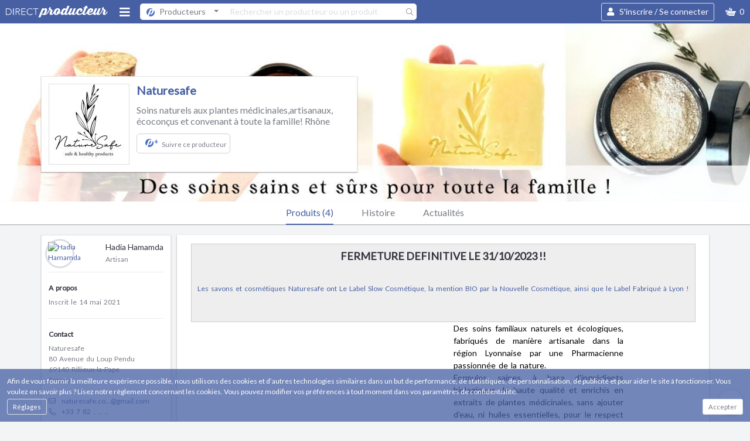

--- FILE ---
content_type: text/html; charset=UTF-8
request_url: https://www.directproducteur.com/naturesafe/
body_size: 38813
content:
<!DOCTYPE html>
<html lang="fr">
<head>
    <!-- Meta tags -->
    <meta http-equiv="content-type" content="text/html; charset=UTF-8" />
    <meta http-equiv="content-language" content="fr-FR" />
	    <title>Naturesafe | Direct Producteur </title>
    <meta name="description" content="Suivre et achetez en direct sur ma page Naturesafe - Soins naturels aux plantes médicinales,artisanaux, écoconçus et convenant à toute la famille! Rhône - Hadia Hamamda - Artisan - 80 Av. du Loup Pend..."/>
<meta name="author" lang="fr" content="Hadia Hamamda">
<meta name="copyright" content="Copyright © 2026 Naturesafe">
    <meta name="theme-color" content="#4760a3">
    <meta name="msapplication-navbutton-color" content="#4760a3">
    <meta name="apple-mobile-web-app-capable" content="yes">
    <meta name="apple-mobile-web-app-status-bar-style" content="black">
    <meta name="theme-color" content="#ffffff">
    <meta name="viewport" content="width=device-width, initial-scale=1, shrink-to-fit=no, viewport-fit=cover">
    <!-- Link tags -->
    <link rel="stylesheet" href="https://www.directproducteur.com/build/app.059c3dff.css">
    <link href="https://fonts.googleapis.com/css?family=Lato&display=swap" rel="stylesheet">
    <link rel="apple-touch-icon" sizes="180x180" href="/apple-touch-icon.png">
    <link rel="icon" type="image/png" sizes="32x32" href="/favicon-32x32.png">
    <link rel="icon" type="image/png" sizes="16x16" href="/favicon-16x16.png">
    <link rel="manifest" href="/manifest.json">
    <link rel="mask-icon" href="/safari-pinned-tab.svg" color="#5bbad5">
    <link rel="canonical" href="https://www.directproducteur.com/naturesafe/" />
    <!-- Javascript tags -->
    <script type="text/javascript">
        if (top !== self) top.location.href = self.location.href;
        var DP = {
            route: 'store_catalog',
            user: {
                id: false,
                person: {
                    id: false,
                    storeCount: false
                },
                isLogged: false
            },
            visitor: {
                id: 'false'
            },
            env: {
                GOOGLE_ANALYTICS_ID: 'UA-116389698-1',
                GOOGLE_MAPS_API_KEY: 'AIzaSyAmadW908XnKAntOztrDSSdhhppXEeuB_c',
                GOOGLE_TAGMANAGER_ID: 'AW-747669164',
                FACEBOOK_CLIENT_ID: '244060896160012',
                FACEBOOK_CLIENT_SCOPES: 'public_profile,email',
                FACEBOOK_PIXEL_ID: '1071023609769274',
                RECAPTCHA_PUBLIC_KEY: '6LdnMMEqAAAAAEs6OIliPifT3PZzj0IykPQvjkwz',
                FONTAWESOME_KIT_ID: '1ef272b563',
                EVENTS_SITE_IDENTIFIER: 'www.directproducteur.com'
            },
            cmd: []
        };
        var CKEDITOR_BASEPATH = "https://www.directproducteur.com/build/ckeditor/";
    </script>
    <script type="text/javascript">
        (function(i,s,o,g,r,a,m){i['GoogleAnalyticsObject']=r;i[r]=i[r]||function(){
            (i[r].q=i[r].q||[]).push(arguments)},i[r].l=1*new Date();a=s.createElement(o),
            m=s.getElementsByTagName(o)[0];a.async=1;a.src=g;m.parentNode.insertBefore(a,m)
        })(window,document,'script','https://www.google-analytics.com/analytics.js','ga');
        ga('create', 'UA-116389698-1', 'auto');
        ga('require', 'ec');
        ga('set', 'currencyCode', 'EUR');
        if (DP.user.id) {
            ga('set', 'userId', DP.user.id);
        }
    </script>
    <script async defer src="https://www.googletagmanager.com/gtag/js?id=AW-747669164"></script>
    <script>window.dataLayer = window.dataLayer || [];function gtag(){dataLayer.push(arguments);}gtag('js', new Date());gtag('config', 'AW-747669164');</script>
    <script>
        !function(f,b,e,v,n,t,s)
        {if(f.fbq)return;n=f.fbq=function(){n.callMethod?
            n.callMethod.apply(n,arguments):n.queue.push(arguments)};
            if(!f._fbq)f._fbq=n;n.push=n;n.loaded=!0;n.version='2.0';
            n.queue=[];t=b.createElement(e);t.async=!0;
            t.src=v;s=b.getElementsByTagName(e)[0];
            s.parentNode.insertBefore(t,s)}(window, document,'script',
            'https://connect.facebook.net/en_US/fbevents.js');
        fbq('init', '1071023609769274');
    </script>
    <noscript><img height="1" width="1" style="display:none" src="https://www.facebook.com/tr?id=1071023609769274&ev=PageView&noscript=1" /></noscript>
        <script type="text/javascript">
        var directp = directp || {};
        directp.cmd = directp.cmd || [];
        directp.cmd.push(function () {
            directp.init({
                siteIdentifier: 'www.directproducteur.com',
                                visitor: {
                    "session_id": ""
                }
            });
        });
    </script>
</head>
<body  class="store_catalog" >
                    <div class="mmenu-page">
        <div class="fixed-top">
                    <nav class="navbar nvbrmain navbar-expand navbar-light">
        <div class="container justify-content-start">
            <a class="brand d-sm-block d-flex justify-content-center btn order-md-0 order-3 mx-md-0 mx-auto"
               href="https://www.directproducteur.com/">
                                    <img class="img-fluid lazy"
                         alt="Direct Producteur - Le réseau social de la vente directe - Social Shopping"
                                            data-src="https://www.directproducteur.com/images/logo_directproducteur_white.svg "
                        data-srcset=" https://www.directproducteur.com/images/logo_directproducteur_white.svg  2x" width="174" height="20">
                                                </a>

                            <button class="btn btn-hamburger display-2 text-white d-xl-block d-none order-1 collapsed" type="button" data-toggle="collapse" data-target="#desktop-menu" aria-expanded="false" aria-controls="collapseExample">
                    <i class="fas fa-bars"></i>
                </button>
                <button class="btn btn-hamburger display-2 text-white  d-xl-none d-block order-1 collapsed" id="mobile-menu-button"  type="button">
                    <i class="fas fa-bars"></i>
                </button>
                <button id="mobile-search-button" class="btn display-2 text-white order-2 d-md-none d-block collapsed" >
                    <i class="fas fa-search"></i>
                </button>
                        <nav id="mobile-search">
    <ul id="mobile-lazy-search-results">
        <li class="sticky-top Sticky bg-white">
            <button class="close m-4"><i class="fal fa-times"></i></button>
            <form class="form-inline flex-grow-1 p-5" method="post" action="/r" autocomplete="off">
                <div class="search-navbar input-group flex-grow-1">
                    <input type="hidden" name="scope" value="producer">
                    <input type="text" name="term" value="" id="mobile-lazy-search" class="form-control" data-remote="/search/mobile"
                           placeholder="Rechercher un producteur ou un produit"
                           required>
                    <button class="input-group-addon pr-2" style="border:0"><i class="fal fa-search"></i></button>
                </div>
            </form>
        </li>
        <li class="h5 title mt-3 ml-2">Suggestions</li>
                            <li class="mm-listitem ">
    <a class="mm-listitem__text d-flex align-items-center"
       href="/latelierduport85/">
        <div class="img-container">
            <img class="lazy" width="50" height="50" data-src="https://cdn.directproducteur.com/latelierduport85/images/latelierduport85-logo-54208.jpg?w=50&h=50" data-srcset="https://cdn.directproducteur.com/latelierduport85/images/latelierduport85-logo-54208.jpg?w=100&h=100 2x" alt="L&#039;atelier d&#039;ART du port">
        </div>
        <div class="d-flex flex-column">
            <p class="h5 ml-3 flex-grow-1 text-truncate">L&#039;atelier d&#039;ART du port</p>
            <p class="display-6 ml-3 font-weight-light">
                                                                </p>
        </div>
    </a>
</li>                    <li class="mm-listitem ">
    <a class="mm-listitem__text d-flex align-items-center"
       href="/beautywaps/">
        <div class="img-container">
            <img class="lazy" width="50" height="50" data-src="https://cdn.directproducteur.com/beautywaps/images/beautywaps-logo-52687.jpg?w=50&h=50" data-srcset="https://cdn.directproducteur.com/beautywaps/images/beautywaps-logo-52687.jpg?w=100&h=100 2x" alt="BeautyWaps">
        </div>
        <div class="d-flex flex-column">
            <p class="h5 ml-3 flex-grow-1 text-truncate">BeautyWaps</p>
            <p class="display-6 ml-3 font-weight-light">
                                                                </p>
        </div>
    </a>
</li>                    <li class="mm-listitem ">
    <a class="mm-listitem__text d-flex align-items-center"
       href="/la-ferme-du-mont/">
        <div class="img-container">
            <img class="lazy" width="50" height="50" data-src="https://cdn.directproducteur.com/la-ferme-du-mont/images/la-ferme-du-mont-logo-50564.jpg?w=50&h=50" data-srcset="https://cdn.directproducteur.com/la-ferme-du-mont/images/la-ferme-du-mont-logo-50564.jpg?w=100&h=100 2x" alt="La Ferme du Mont">
        </div>
        <div class="d-flex flex-column">
            <p class="h5 ml-3 flex-grow-1 text-truncate">La Ferme du Mont</p>
            <p class="display-6 ml-3 font-weight-light">
                                                                </p>
        </div>
    </a>
</li>                    <li class="mm-listitem ">
    <a class="mm-listitem__text d-flex align-items-center"
       href="/etcaetera-creation/">
        <div class="img-container">
            <img class="lazy" width="50" height="50" data-src="https://cdn.directproducteur.com/etcaetera-creation/images/etcaetera-creation-logo-64660.jpg?w=50&h=50" data-srcset="https://cdn.directproducteur.com/etcaetera-creation/images/etcaetera-creation-logo-64660.jpg?w=100&h=100 2x" alt="Etcaetera Création">
        </div>
        <div class="d-flex flex-column">
            <p class="h5 ml-3 flex-grow-1 text-truncate">Etcaetera Création</p>
            <p class="display-6 ml-3 font-weight-light">
                            </p>
        </div>
    </a>
</li>                    <li class="mm-listitem ">
    <a class="mm-listitem__text d-flex align-items-center"
       href="/oraetliserine/">
        <div class="img-container">
            <img class="lazy" width="50" height="50" data-src="https://cdn.directproducteur.com/oraetliserine/images/oraetliserine-logo-55977.jpg?w=50&h=50" data-srcset="https://cdn.directproducteur.com/oraetliserine/images/oraetliserine-logo-55977.jpg?w=100&h=100 2x" alt="Ora arts visuel &amp; Lisérine">
        </div>
        <div class="d-flex flex-column">
            <p class="h5 ml-3 flex-grow-1 text-truncate">Ora arts visuel &amp; Lisérine</p>
            <p class="display-6 ml-3 font-weight-light">
                                                                </p>
        </div>
    </a>
</li>                    <li class="mm-listitem ">
    <a class="mm-listitem__text d-flex align-items-center"
       href="/savonneriedelafoux/">
        <div class="img-container">
            <img class="lazy" width="50" height="50" data-src="https://cdn.directproducteur.com/savonneriedelafoux/images/savonneriedelafoux-logo-61565.jpg?w=50&h=50" data-srcset="https://cdn.directproducteur.com/savonneriedelafoux/images/savonneriedelafoux-logo-61565.jpg?w=100&h=100 2x" alt="SAVONNERIE DE LA FOUX">
        </div>
        <div class="d-flex flex-column">
            <p class="h5 ml-3 flex-grow-1 text-truncate">SAVONNERIE DE LA FOUX</p>
            <p class="display-6 ml-3 font-weight-light">
                                                                </p>
        </div>
    </a>
</li>            </ul>
</nav>                            <div class="desktop-search d-md-flex d-none order-2 flex-grow-1  mr-auto">
                    <form class="form-inline flex-grow-1" method="post" action="/r" autocomplete="off">
                        <div class="search-navbar input-group flex-grow-1">
                            <div class="dropdown">
                                <button class="btn btn-light dropdown-toggle" type="button" id="dropdownMenuButton" data-toggle="dropdown" aria-haspopup="true" aria-expanded="false">
                                    <span class="item"><svg height="18" width="18" xmlns="http://www.w3.org/2000/svg"><path d="m10.82689857 3.39580661s-.29165267.737647-.29165267.737647c0-.0169574.90903282-.96067995 2.1958065-.96067995.05373001 0 .10557175.00201189.15672684.00546086-1.11219407-.74425751-2.44926453-1.17853946-3.88795853-1.17853946-3.86590004 0-7.00000763 3.13410157-7.00000763 7.00038928 0 1.85927856.72509766 3.54869568 1.90741539 4.80225009 0 0 4.20913696-10.40652782 4.20913696-10.40652782zm3.81131173 1.45560616c.04454612.22648192.06566047.46460408.06566047.7060315 0 2.212941-1.57113075 4.85082299-2.15366363 5.52092779 0 0-.04626274.0570516-.04626274.0570516-.66166878.80763221-1.54538155 1.28833145-2.21477509 1.3761363-1.85342789.24343932-2.41278648-1.05293971-2.41278648-1.05293971s.87487221-.80619514.87487221-.80619514.25723457.35998553.56605339.35998553c.94345092 0 2.62470245-3.37926537 2.62470245-4.94035232 0-.49751294-.17157555-.72068959-.53180695-.72068959-.63480377 0-1.38951301.65199774-1.9384861 1.44109177 0 0-3.45588684 8.54121357-3.45588684 8.54121357.90525628.42709661 1.91677094.66636843 2.98398972.66636843 3.86624336 0 7.00035095-3.13395786 7.00035095-6.99995816 0-1.55303937-.50614357-2.98766434-1.36196136-4.14867157z" fill="#4c71c3" fill-rule="evenodd"/></svg><span class='ml-2'>Producteurs</span></span>
                                </button>
                                <div class="dropdown-menu" aria-labelledby="dropdownMenuButton">
                                                                             <a class="dropdown-item" data-scope="producer" data-placeholder="Rechercher un producteur ou un produit" href="#"><span class="item"><svg height="18" width="18" xmlns="http://www.w3.org/2000/svg"><path d="m10.82689857 3.39580661s-.29165267.737647-.29165267.737647c0-.0169574.90903282-.96067995 2.1958065-.96067995.05373001 0 .10557175.00201189.15672684.00546086-1.11219407-.74425751-2.44926453-1.17853946-3.88795853-1.17853946-3.86590004 0-7.00000763 3.13410157-7.00000763 7.00038928 0 1.85927856.72509766 3.54869568 1.90741539 4.80225009 0 0 4.20913696-10.40652782 4.20913696-10.40652782zm3.81131173 1.45560616c.04454612.22648192.06566047.46460408.06566047.7060315 0 2.212941-1.57113075 4.85082299-2.15366363 5.52092779 0 0-.04626274.0570516-.04626274.0570516-.66166878.80763221-1.54538155 1.28833145-2.21477509 1.3761363-1.85342789.24343932-2.41278648-1.05293971-2.41278648-1.05293971s.87487221-.80619514.87487221-.80619514.25723457.35998553.56605339.35998553c.94345092 0 2.62470245-3.37926537 2.62470245-4.94035232 0-.49751294-.17157555-.72068959-.53180695-.72068959-.63480377 0-1.38951301.65199774-1.9384861 1.44109177 0 0-3.45588684 8.54121357-3.45588684 8.54121357.90525628.42709661 1.91677094.66636843 2.98398972.66636843 3.86624336 0 7.00035095-3.13395786 7.00035095-6.99995816 0-1.55303937-.50614357-2.98766434-1.36196136-4.14867157z" fill="#4c71c3" fill-rule="evenodd"/></svg><span class='ml-2'>Producteurs</span></span></a>
                                                                             <a class="dropdown-item" data-scope="member" data-placeholder="Rechercher un membre" href="#"><span class="item"><i class='fal fa-user'></i> <span class='ml-2'>Membres</span></span></a>
                                                                    </div>
                            </div>
                            <input type="hidden" name="scope" value="producer">
                            <input type="text" name="term" value="" class="form-control popover-lazy-search" data-remote="/search/popover"
                                   placeholder="Rechercher un producteur ou un produit"
                                   required>
                            <button class="input-group-addon pr-2" style="border:0"><i class="fal fa-search"></i></button>
                        </div>
                    </form>
                </div>
                                                            <a class="login text-white btn btn-outline-light order-6 display-5" data-toggle="modal" data-target="#login-signup-modal">
    <i class="fas fa-user" aria-hidden="true"></i> <span class="ml-2">S'inscrire / Se connecter</span>
</a>
                                                    <div class="nav-item dropdown-lazy pull-right order-7" data-remote="/purchase/cart/popover" style="position: relative">
                    <a tabindex="1" class="shopping-basket btn text-white display-5 dropdown-toggle d-flex align-items-center" role="button" data-toggle="dropdown" aria-haspopup="true" aria-expanded="false">
                        <img class="lazy" alt="add-to-cart" width="18" height="14" data-src="https://www.directproducteur.com/images/common/basket.svg"> <span class="ml-2 cartCount">0</span>
                    </a>
                    <div class="dropdown-menu" aria-labelledby="dropdownMenuLink"></div>
                </div>
                                    </div>
    </nav>
    <nav id="desktop-menu" class="navbar navbar-light navbar-expand-xl bg-white collapse justify-content-xl-center justify-content-start">
    <ul class="navbar-nav">
        <li class="nav-item mr-xxl-4 mr-xl-3 mr-2 d-xxl-block d-none">
            <a id="mapsToggler">
                        <span class="category-icon">
                            <img class="lazy" width="20" height="20" data-src="https://www.directproducteur.com/images/common/category-menu/franceHigh.svg">
                        </span>
            </a>
        </li>
                    <li class="nav-item dropdown display-4 ml-xxl-4 ml-xl-2 ">
                <a class="nav-link dropdown-toggle " href="#" role="button" data-toggle="dropdown" aria-haspopup="true" aria-expanded="false">
                    Mode
                </a>
                                                <div class="dropdown-menu p-2" aria-labelledby="navbarDropdown">
                                        
                                        
                                                                            <ul class="nav nav-tabs">
                                                                            
                                                                        
                                                                                        <li class="nav-item display-5">
    <a class="nav-link text-truncate  text-dark   active "
       data-toggle="tab"
                    href="#Mode-Accessoire-bébé">
            <span class="category-icon">
                                      <img class="lazy"
                          data-src="https://www.directproducteur.com/images/common/category-menu/252/1016.svg"
                          alt="Accessoire bébé">
                             </span>
            Accessoire bébé
            </a>
                </li>
                            
                                                                                
                                                                    
                                                                        
                                                                        
                                                                                        <li class="nav-item display-5">
    <a class="nav-link text-truncate  text-dark   "
       data-toggle="tab"
                    href="#Mode-Accessoire-femme">
            <span class="category-icon">
                                      <img class="lazy"
                          data-src="https://www.directproducteur.com/images/common/category-menu/252/1015.svg"
                          alt="Accessoire femme">
                             </span>
            Accessoire femme
            </a>
                </li>
                            
                                                                                
                                                                    
                                                                        
                                                                        
                                                                                        <li class="nav-item display-5">
    <a class="nav-link text-truncate  text-dark   "
       data-toggle="tab"
                    href="#Mode-Accessoires-enfant">
            <span class="category-icon">
                                      <img class="lazy"
                          data-src="https://www.directproducteur.com/images/common/category-menu/252/880.svg"
                          alt="Accessoires enfant">
                             </span>
            Accessoires enfant
            </a>
                </li>
                            
                                                                                
                                                                    
                                                                        
                                                                        
                                                                                        <li class="nav-item display-5">
    <a class="nav-link text-truncate  text-dark   "
       data-toggle="tab"
                    href="#Mode-Accessoires-homme">
            <span class="category-icon">
                                      <img class="lazy"
                          data-src="https://www.directproducteur.com/images/common/category-menu/252/881.svg"
                          alt="Accessoires homme">
                             </span>
            Accessoires homme
            </a>
                </li>
                            
                                                                                
                                                                    
                                                                        
                                                                        
                                                                                        <li class="nav-item display-5">
    <a class="nav-link text-truncate  text-dark   "
       data-toggle="tab"
                    href="#Mode-Bijoux">
            <span class="category-icon">
                                      <img class="lazy"
                          data-src="https://www.directproducteur.com/images/common/category-menu/252/652.svg"
                          alt="Bijoux">
                             </span>
            Bijoux
            </a>
                </li>
                            
                                                                                
                                                                    
                                                                        
                                                                        
                                                                                        <li class="nav-item display-5">
    <a class="nav-link text-truncate  text-dark   "
       data-toggle="tab"
                    href="#Mode-Petite-maroquinerie">
            <span class="category-icon">
                                      <img class="lazy"
                          data-src="https://www.directproducteur.com/images/common/category-menu/252/398.svg"
                          alt="Petite maroquinerie">
                             </span>
            Petite maroquinerie
            </a>
                </li>
                            
                                                                                
                                                                    
                                                                        
                                                                        
                                                                                        <li class="nav-item display-5">
    <a class="nav-link text-truncate  text-dark   "
       data-toggle="tab"
                    href="#Mode-Sac-et-bagage">
            <span class="category-icon">
                                      <img class="lazy"
                          data-src="https://www.directproducteur.com/images/common/category-menu/252/660.svg"
                          alt="Sac et bagage">
                             </span>
            Sac et bagage
            </a>
                </li>
                            
                                                                                
                                                                    
                                                                        
                                                                        
                                                                                        <li class="nav-item display-5">
    <a class="nav-link text-truncate  text-dark   "
       data-toggle="tab"
                    href="#Mode-Vêtement-bébé">
            <span class="category-icon">
                                      <img class="lazy"
                          data-src="https://www.directproducteur.com/images/common/category-menu/252/488.svg"
                          alt="Vêtement bébé">
                             </span>
            Vêtement bébé
            </a>
                </li>
                            
                                                                                
                                                                    
                                                                        
                                                                        
                                                                                        <li class="nav-item display-5">
    <a class="nav-link text-truncate  text-dark   "
       data-toggle="tab"
                    href="#Mode-Vêtement-enfant">
            <span class="category-icon">
                                      <img class="lazy"
                          data-src="https://www.directproducteur.com/images/common/category-menu/252/520.svg"
                          alt="Vêtement enfant">
                             </span>
            Vêtement enfant
            </a>
                </li>
                            
                                                                                
                                                                    
                                                                        
                                                                        
                                                        
                                                                                            
                                                                                
                                                                    
                                                                        
                                                                        
                                                        
                                                                                            
                                                                                        <li class="nav-item display-5">
    <a class="nav-link text-truncate  text-dark   "
       data-toggle="tab"
                   href="#Mode-Autre">
        <span class="category-icon text-primary">
           <i class="far fa-ellipsis-h display-3"></i>
        </span>
        Autre
            </a>
    </li>
                                                    
                                                 </ul>                     
                                        
                                                 <div class="tab-content"> 
                                                                        
                                                                                            <div class="tab-pane container active" id="Mode-Accessoire-bébé">
        <div class="left-col">
                            <div class="nav-item position-relative">
                    <a class="display-6  text-dark text-truncate"
                       href="/f/mode/accessoire-bebe/bavoir/">Bavoir
                    </a>

                                    </div>
                            <div class="nav-item position-relative">
                    <a class="display-6  text-dark text-truncate"
                       href="/f/mode/accessoire-bebe/cape-et-sortie-de-bain/">Cape et sortie de bain
                    </a>

                                    </div>
                            <div class="nav-item position-relative">
                    <a class="display-6  text-dark text-truncate"
                       href="/f/mode/accessoire-bébé/couche-lavable/">Couche lavable
                    </a>

                                    </div>
                            <div class="nav-item position-relative">
                    <a class="display-6  text-dark text-truncate"
                       href="/f/mode/accessoire-bebe/couverture-bebe/">Couverture bébé
                    </a>

                                    </div>
                            <div class="nav-item position-relative">
                    <a class="display-6  text-dark text-truncate"
                       href="/f/mode/accessoire-bébé/doudou-et-peluche/">Doudou et peluche
                    </a>

                                    </div>
                            <div class="nav-item position-relative">
                    <a class="display-6  text-dark text-truncate"
                       href="/f/mode/accessoire-bébé/echarpe-de-portage/">Echarpe de portage
                    </a>

                                    </div>
                            <div class="nav-item position-relative">
                    <a class="display-6  text-dark text-truncate"
                       href="/f/mode/accessoire-bebe/sac-a-langer/">Sac à langer
                    </a>

                                    </div>
                            <div class="nav-item position-relative">
                    <a class="display-6  text-dark text-truncate"
                       href="/f/mode/accessoire-bébé/tapis-de-change/">Tapis de change
                    </a>

                                    </div>
                            <div class="nav-item position-relative">
                    <a class="display-6  text-dark text-truncate"
                       href="/f/mode/accessoire-bebe/turbulette/">Turbulette
                    </a>

                                    </div>
                    </div>
        <div class="right-col">
                        <a class="text-secondary display-6 text-dark text-truncate"
               href="/f/mode/accessoire-bébé/">Voir tout</a>
            
        </div>
    </div>

                                                                                    
                                                                    
                                                
                                                                        
                                                                                            <div class="tab-pane container " id="Mode-Accessoire-femme">
        <div class="left-col">
                            <div class="nav-item position-relative">
                    <a class="display-6  text-dark text-truncate"
                       href="/f/mode/accessoire-femme/baguette/">Baguette florale
                    </a>

                                    </div>
                            <div class="nav-item position-relative">
                    <a class="display-6  text-dark text-truncate"
                       href="/f/mode/accessoire-femme/bandeau/">Bandeau
                    </a>

                                    </div>
                            <div class="nav-item position-relative">
                    <a class="display-6  text-dark text-truncate"
                       href="/f/mode/accessoire-femme/couronne/">Couronne de fleurs
                    </a>

                                    </div>
                            <div class="nav-item position-relative">
                    <a class="display-6  text-dark text-truncate"
                       href="/f/mode/accessoire-femme/diademe/">Diadème
                    </a>

                                    </div>
                            <div class="nav-item position-relative">
                    <a class="display-6  text-dark text-truncate"
                       href="/f/mode/accessoire-femme/etui-lunette/">Etui à lunette
                    </a>

                                    </div>
                            <div class="nav-item position-relative">
                    <a class="display-6  text-dark text-truncate"
                       href="/f/mode/accessoire-femme/serre-tete/">Serre-tête
                    </a>

                                    </div>
                    </div>
        <div class="right-col">
                        <a class="text-secondary display-6 text-dark text-truncate"
               href="/f/mode/accessoire-femme/">Voir tout</a>
            
        </div>
    </div>

                                                                                    
                                                                    
                                                
                                                                        
                                                                                            <div class="tab-pane container " id="Mode-Accessoires-enfant">
        <div class="left-col">
                            <div class="nav-item position-relative">
                    <a class="display-6  text-dark text-truncate"
                       href="/f/mode/accessoires-enfant/baguette/">Baguette florale
                    </a>

                                    </div>
                            <div class="nav-item position-relative">
                    <a class="display-6  text-dark text-truncate"
                       href="/f/mode/accessoire-enfant/cape-de-bain/">Cape de bain
                    </a>

                                    </div>
                            <div class="nav-item position-relative">
                    <a class="display-6  text-dark text-truncate"
                       href="/f/mode/accessoires-enfant/couronne/">Couronne de fleurs
                    </a>

                                    </div>
                            <div class="nav-item position-relative">
                    <a class="display-6  text-dark text-truncate"
                       href="/f/mode/accessoires-enfant/etui-a-lunette/">Etui à lunette
                    </a>

                                    </div>
                            <div class="nav-item position-relative">
                    <a class="display-6  text-dark text-truncate"
                       href="/f/mode/accessoires-enfant/serre-tete/">Serre-tête
                    </a>

                                    </div>
                            <div class="nav-item position-relative">
                    <a class="display-6  text-dark text-truncate"
                       href="/f/mode/accessoires-enfant/tablier-enfant/">Tablier
                    </a>

                                    </div>
                    </div>
        <div class="right-col">
                        <a class="text-secondary display-6 text-dark text-truncate"
               href="/f/mode/accessoires-enfant/">Voir tout</a>
            
        </div>
    </div>

                                                                                    
                                                                    
                                                
                                                                        
                                                                                            <div class="tab-pane container " id="Mode-Accessoires-homme">
        <div class="left-col">
                            <div class="nav-item position-relative">
                    <a class="display-6  text-dark text-truncate"
                       href="/f/mode/accessoire-homme/bouton-de-manchette/">Bouton de manchette
                    </a>

                                    </div>
                            <div class="nav-item position-relative">
                    <a class="display-6  text-dark text-truncate"
                       href="/f/mode/accessoire-homme/bretelle/">Bretelle
                    </a>

                                    </div>
                            <div class="nav-item position-relative">
                    <a class="display-6  text-dark text-truncate"
                       href="/f/mode/accessoire-homme/cravate/">Cravate
                    </a>

                                    </div>
                            <div class="nav-item position-relative">
                    <a class="display-6  text-dark text-truncate"
                       href="/f/mode/accessoire-homme/noeud-papillon/">Noeud papillon
                    </a>

                                    </div>
                    </div>
        <div class="right-col">
                        <a class="text-secondary display-6 text-dark text-truncate"
               href="/f/mode/accessoires-homme/">Voir tout</a>
            
        </div>
    </div>

                                                                                    
                                                                    
                                                
                                                                        
                                                                                            <div class="tab-pane container " id="Mode-Bijoux">
        <div class="left-col">
                            <div class="nav-item position-relative">
                    <a class="display-6  text-dark text-truncate"
                       href="/f/mode/bijoux/bague/">Bague
                    </a>

                                    </div>
                            <div class="nav-item position-relative">
                    <a class="display-6  text-dark text-truncate"
                       href="/f/mode/bijoux/barrette/">Barrette
                    </a>

                                    </div>
                            <div class="nav-item position-relative">
                    <a class="display-6  text-dark text-truncate"
                       href="/f/mode/bijoux/bijoux-de-sac/">Bijoux de sac
                    </a>

                                    </div>
                            <div class="nav-item position-relative">
                    <a class="display-6  text-dark text-truncate"
                       href="/f/mode/bijoux/boite-a-bijoux/">Boite à bijoux
                    </a>

                                    </div>
                            <div class="nav-item position-relative">
                    <a class="display-6  text-dark text-truncate"
                       href="/f/mode/bijoux/bola-de-grossesse/">Bola de grossesse
                    </a>

                                    </div>
                            <div class="nav-item position-relative">
                    <a class="display-6  text-dark text-truncate"
                       href="/f/mode/bijoux/boucle-oreille/">Boucle d&#039;oreille
                    </a>

                                    </div>
                            <div class="nav-item position-relative">
                    <a class="display-6  text-dark text-truncate"
                       href="/f/mode/bijoux/bouton-de-manchette/">Bouton de manchette
                    </a>

                                    </div>
                            <div class="nav-item position-relative">
                    <a class="display-6  text-dark text-truncate"
                       href="/f/mode/bijoux/bracelet/">Bracelet
                    </a>

                                    </div>
                            <div class="nav-item position-relative">
                    <a class="display-6  text-dark text-truncate"
                       href="/f/mode/bijoux/bracelet-floral/">Bracelet floral
                    </a>

                                    </div>
                            <div class="nav-item position-relative">
                    <a class="display-6  text-dark text-truncate"
                       href="/f/mode/bijoux/broche/">Broche
                    </a>

                                    </div>
                    </div>
        <div class="right-col">
                            <div class="nav-item position-relative">
                    <a class="display-6  text-dark  text-truncate"
                       href="/f/mode/bijoux/collier/">Collier
                    </a>
                                    </div>
                            <div class="nav-item position-relative">
                    <a class="display-6  text-dark  text-truncate"
                       href="/f/mode/bijoux/diademe/">Diadème
                    </a>
                                    </div>
                            <div class="nav-item position-relative">
                    <a class="display-6  text-dark  text-truncate"
                       href="/f/mode/bijoux/montre/">Montre
                    </a>
                                    </div>
                            <div class="nav-item position-relative">
                    <a class="display-6  text-dark  text-truncate"
                       href="/f/mode/bijoux/parure-plastron/">Parure / Plastron
                    </a>
                                    </div>
                            <div class="nav-item position-relative">
                    <a class="display-6  text-dark  text-truncate"
                       href="/f/mode/bijoux/pendentif/">Pendentif
                    </a>
                                    </div>
                            <div class="nav-item position-relative">
                    <a class="display-6  text-dark  text-truncate"
                       href="/f/mode/bijoux/porte-cle/">Porte-clé
                    </a>
                                    </div>
                            <div class="nav-item position-relative">
                    <a class="display-6  text-dark  text-truncate"
                       href="/f/mode/bijoux/sautoir/">Sautoir
                    </a>
                                    </div>
                        <a class="text-secondary display-6 text-dark text-truncate"
               href="/f/mode/bijoux/">Voir tout</a>
            
        </div>
    </div>

                                                                                    
                                                                    
                                                
                                                                        
                                                                                            <div class="tab-pane container " id="Mode-Petite-maroquinerie">
        <div class="left-col">
                            <div class="nav-item position-relative">
                    <a class="display-6  text-dark text-truncate"
                       href="/f/mode/petite-maroquinerie/ceinture/">Ceinture
                    </a>

                                    </div>
                            <div class="nav-item position-relative">
                    <a class="display-6  text-dark text-truncate"
                       href="/f/mode/sac-bagage/porte-carte/">Porte-carte
                    </a>

                                    </div>
                            <div class="nav-item position-relative">
                    <a class="display-6  text-dark text-truncate"
                       href="/f/mode/sac-bagage/porte-monnaie/">Porte-monnaie
                    </a>

                                    </div>
                            <div class="nav-item position-relative">
                    <a class="display-6  text-dark text-truncate"
                       href="/f/mode/sac-bagage/portefeuille/">Portefeuille
                    </a>

                                    </div>
                            <div class="nav-item position-relative">
                    <a class="display-6  text-dark text-truncate"
                       href="/f/mode/sac-bagage/trousse/">Trousse
                    </a>

                                    </div>
                    </div>
        <div class="right-col">
                        <a class="text-secondary display-6 text-dark text-truncate"
               href="/f/mode/petite-maroquinerie/">Voir tout</a>
            
        </div>
    </div>

                                                                                    
                                                                    
                                                
                                                                        
                                                                                            <div class="tab-pane container " id="Mode-Sac-et-bagage">
        <div class="left-col">
                            <div class="nav-item position-relative">
                    <a class="display-6  text-dark text-truncate"
                       href="/f/mode/sac-bagage/besace/">Besace
                    </a>

                                    </div>
                            <div class="nav-item position-relative">
                    <a class="display-6  text-dark text-truncate"
                       href="/f/mode/sac-bagage/cabas/">Cabas
                    </a>

                                    </div>
                            <div class="nav-item position-relative">
                    <a class="display-6  text-dark text-truncate"
                       href="/f/mode/sac-bagage/pochette/">Pochette
                    </a>

                                    </div>
                            <div class="nav-item position-relative">
                    <a class="display-6  text-dark text-truncate"
                       href="/f/mode/sac-bagage/sac-a-dos/">Sac à dos
                    </a>

                                    </div>
                            <div class="nav-item position-relative">
                    <a class="display-6  text-dark text-truncate"
                       href="/f/mode/sac-bagage/sac-a-main/">Sac à main
                    </a>

                                    </div>
                            <div class="nav-item position-relative">
                    <a class="display-6  text-dark text-truncate"
                       href="/f/mode/sac-bagage/sac-bandouliere/">Sac bandoulière
                    </a>

                                    </div>
                            <div class="nav-item position-relative">
                    <a class="display-6  text-dark text-truncate"
                       href="/f/mode/sac-bagage/sac-de-plage/">Sac de plage
                    </a>

                                    </div>
                            <div class="nav-item position-relative">
                    <a class="display-6  text-dark text-truncate"
                       href="/f/mode/sac-bagage/sac-enfant/">Sac enfant
                    </a>

                                    </div>
                            <div class="nav-item position-relative">
                    <a class="display-6  text-dark text-truncate"
                       href="/f/mode/sac-bagage/sacoche/">Sacoche
                    </a>

                                    </div>
                    </div>
        <div class="right-col">
                        <a class="text-secondary display-6 text-dark text-truncate"
               href="/f/mode/sac-bagage/">Voir tout</a>
            
        </div>
    </div>

                                                                                    
                                                                    
                                                
                                                                        
                                                                                            <div class="tab-pane container " id="Mode-Vêtement-bébé">
        <div class="left-col">
                            <div class="nav-item position-relative">
                    <a class="display-6  text-dark text-truncate"
                       href="/f/mode/vetement-bebe/body/">Body
                    </a>

                                    </div>
                            <div class="nav-item position-relative">
                    <a class="display-6  text-dark text-truncate"
                       href="/f/mode/vetement-bebe/bonnet/">Bonnet
                    </a>

                                    </div>
                            <div class="nav-item position-relative">
                    <a class="display-6  text-dark text-truncate"
                       href="/f/mode/vetement-bebe/chausson/">Chausson
                    </a>

                                    </div>
                            <div class="nav-item position-relative">
                    <a class="display-6  text-dark text-truncate"
                       href="/f/mode/vetement-bebe/echarpe/">Echarpe
                    </a>

                                    </div>
                            <div class="nav-item position-relative">
                    <a class="display-6  text-dark text-truncate"
                       href="/f/mode/vetement-bebe/gilet/">Gilet
                    </a>

                                    </div>
                    </div>
        <div class="right-col">
                        <a class="text-secondary display-6 text-dark text-truncate"
               href="/f/mode/vetement-bebe/">Voir tout</a>
            
        </div>
    </div>

                                                                                    
                                                                    
                                                
                                                                        
                                                                                            <div class="tab-pane container " id="Mode-Vêtement-enfant">
        <div class="left-col">
                            <div class="nav-item position-relative">
                    <a class="display-6  text-dark text-truncate"
                       href="/f/mode/vetement-enfant/foulard/">Foulard
                    </a>

                                    </div>
                            <div class="nav-item position-relative">
                    <a class="display-6  text-dark text-truncate"
                       href="/f/mode/vetement-enfant/haut/">Haut
                    </a>

                                    </div>
                            <div class="nav-item position-relative">
                    <a class="display-6  text-dark text-truncate"
                       href="/f/mode/vetement-enfant/poncho/">Poncho
                    </a>

                                    </div>
                            <div class="nav-item position-relative">
                    <a class="display-6  text-dark text-truncate"
                       href="/f/mode/vetement-enfant/robe/">Robe
                    </a>

                                    </div>
                            <div class="nav-item position-relative">
                    <a class="display-6  text-dark text-truncate"
                       href="/f/mode/vetement-enfant/t-shirt/">T-shirt
                    </a>

                                    </div>
                    </div>
        <div class="right-col">
                        <a class="text-secondary display-6 text-dark text-truncate"
               href="/f/mode/vetement-enfant/">Voir tout</a>
            
        </div>
    </div>

                                                                                    
                                                                    
                                                
                                                                        
                                                                                            <div class="tab-pane container" id="Mode-Autre">
        <div class="right-col">
                        <div class="nav-item position-relative">
                <a class=" text-dark display-6 text-dark text-truncate"
                   href="/f/mode/vetement-femme/">
                    <span class="category-icon">
                                                <img class="lazy" data-src="https://www.directproducteur.com/images/common/category-menu/252/401.svg">
                                            </span>
                    Vêtement femme
                </a>
                            </div>
                        <div class="nav-item position-relative">
                <a class=" text-dark display-6 text-dark text-truncate"
                   href="/f/mode/vetement-homme/">
                    <span class="category-icon">
                                                <img class="lazy" data-src="https://www.directproducteur.com/images/common/category-menu/252/449.svg">
                                            </span>
                    Vêtement homme
                </a>
                            </div>
                    </div>
        <div class="left-col">
                    </div>
    </div>
                                                    
                                                                    
                                                
                                                                        
                                                                                
                                                </div>                                    </div>

            </li>
                    <li class="nav-item dropdown display-4 ml-xxl-4 ml-xl-2 ">
                <a class="nav-link dropdown-toggle " href="#" role="button" data-toggle="dropdown" aria-haspopup="true" aria-expanded="false">
                    Vins et Spiritueux
                </a>
                                                <div class="dropdown-menu p-2" aria-labelledby="navbarDropdown">
                                        
                                        
                                                                            <ul class="nav nav-tabs">
                                                                            
                                                                                                    <li class="nav-item display-5">
    <a class="nav-link text-truncate  text-dark   active "
       data-toggle="tab"
                    href="#Vins-et-Spiritueux-Alsace">
            <span class="category-icon">
                                      <img class="lazy"
                          data-src="https://www.directproducteur.com/images/common/category-menu/253/546.svg"
                          alt="Alsace">
                             </span>
            Alsace
            </a>
                </li>

                                                    
                                                                    
                                                                        
                                                                                                    <li class="nav-item display-5">
    <a class="nav-link text-truncate  text-dark   "
       data-toggle="tab"
                    href="#Vins-et-Spiritueux-Bordeaux">
            <span class="category-icon">
                                      <img class="lazy"
                          data-src="https://www.directproducteur.com/images/common/category-menu/253/547.svg"
                          alt="Bordeaux">
                             </span>
            Bordeaux
            </a>
                </li>

                                                    
                                                                    
                                                                        
                                                                                                    <li class="nav-item display-5">
    <a class="nav-link text-truncate  text-dark   "
       data-toggle="tab"
                    href="#Vins-et-Spiritueux-Bourgogne-et-Beaujolais">
            <span class="category-icon">
                                      <img class="lazy"
                          data-src="https://www.directproducteur.com/images/common/category-menu/253/548.svg"
                          alt="Bourgogne et Beaujolais">
                             </span>
            Bourgogne et Beaujolais
            </a>
                </li>

                                                    
                                                                    
                                                                        
                                                                                                    <li class="nav-item display-5">
    <a class="nav-link text-truncate  text-dark   "
       data-toggle="tab"
                    href="#Vins-et-Spiritueux-Champagne">
            <span class="category-icon">
                                      <img class="lazy"
                          data-src="https://www.directproducteur.com/images/common/category-menu/253/549.svg"
                          alt="Champagne">
                             </span>
            Champagne
            </a>
                </li>

                                                    
                                                                    
                                                                        
                                                                                                    <li class="nav-item display-5">
    <a class="nav-link text-truncate  text-dark   "
       data-toggle="tab"
                    href="#Vins-et-Spiritueux-Languedoc-et-Roussillon">
            <span class="category-icon">
                                      <img class="lazy"
                          data-src="https://www.directproducteur.com/images/common/category-menu/253/552.svg"
                          alt="Languedoc et Roussillon">
                             </span>
            Languedoc et Roussillon
            </a>
                </li>

                                                    
                                                                    
                                                                        
                                                                                                    <li class="nav-item display-5">
    <a class="nav-link text-truncate  text-dark   "
       data-toggle="tab"
                    href="#Vins-et-Spiritueux-Loire">
            <span class="category-icon">
                                      <img class="lazy"
                          data-src="https://www.directproducteur.com/images/common/category-menu/253/554.svg"
                          alt="Loire">
                             </span>
            Loire
            </a>
                </li>

                                                    
                                                                    
                                                                        
                                                                                                    <li class="nav-item display-5">
    <a class="nav-link text-truncate  text-dark   "
       data-toggle="tab"
                    href="#Vins-et-Spiritueux-Provence-et-Corse">
            <span class="category-icon">
                                      <img class="lazy"
                          data-src="https://www.directproducteur.com/images/common/category-menu/253/550.svg"
                          alt="Provence et Corse">
                             </span>
            Provence et Corse
            </a>
                </li>

                                                    
                                                                    
                                                                        
                                                                                                    <li class="nav-item display-5">
    <a class="nav-link text-truncate  text-dark   "
       data-toggle="tab"
                    href="#Vins-et-Spiritueux-Rhône">
            <span class="category-icon">
                                      <img class="lazy"
                          data-src="https://www.directproducteur.com/images/common/category-menu/253/555.svg"
                          alt="Rhône">
                             </span>
            Rhône
            </a>
                </li>

                                                    
                                                                    
                                                                        
                                                                                                    <li class="nav-item display-5">
    <a class="nav-link text-truncate  text-dark   "
       data-toggle="tab"
                    href="#Vins-et-Spiritueux-Spiritueux">
            <span class="category-icon">
                                      <img class="lazy"
                          data-src="https://www.directproducteur.com/images/common/category-menu/253/556.svg"
                          alt="Spiritueux">
                             </span>
            Spiritueux
            </a>
                </li>

                                                    
                                                                    
                                                                        
                                                                                                    <li class="nav-item display-5">
    <a class="nav-link text-truncate  text-dark   "
       data-toggle="tab"
                    href="#Vins-et-Spiritueux-Sud-Ouest">
            <span class="category-icon">
                                      <img class="lazy"
                          data-src="https://www.directproducteur.com/images/common/category-menu/253/553.svg"
                          alt="Sud-Ouest">
                             </span>
            Sud-Ouest
            </a>
                </li>

                                                    
                                                 </ul>                     
                                        
                                                 <div class="tab-content"> 
                                                                                                        <div class="tab-pane container active" id="Vins-et-Spiritueux-Alsace">
        <div class="left-col">
                            <div class="nav-item position-relative">
                    <a class="display-6  text-dark text-truncate"
                       href="/f/vins-spiritueux/alsace/toute-alsace/">Toute l&#039;Alsace
                    </a>

                                    </div>
                    </div>
        <div class="right-col">
                        <a class="text-secondary display-6 text-dark text-truncate"
               href="/f/vins-spiritueux/alsace/">Voir tout</a>
            
        </div>
    </div>

                                                    
                                                                    
                                                
                                                                                                        <div class="tab-pane container " id="Vins-et-Spiritueux-Bordeaux">
        <div class="left-col">
                            <div class="nav-item position-relative">
                    <a class="display-6  text-dark text-truncate"
                       href="/f/vins-spiritueux/bordeaux/tout-bordeaux/">Tout le Bordeaux
                    </a>

                                    </div>
                    </div>
        <div class="right-col">
                        <a class="text-secondary display-6 text-dark text-truncate"
               href="/f/vins-spiritueux/bordeaux/">Voir tout</a>
            
        </div>
    </div>

                                                    
                                                                    
                                                
                                                                                                        <div class="tab-pane container " id="Vins-et-Spiritueux-Bourgogne-et-Beaujolais">
        <div class="left-col">
                            <div class="nav-item position-relative">
                    <a class="display-6  text-dark text-truncate"
                       href="/f/vins-spiritueux/bourgogne-beaujolais/tout-le-beaujolais/">Tout le Beaujolais
                    </a>

                                    </div>
                            <div class="nav-item position-relative">
                    <a class="display-6  text-dark text-truncate"
                       href="/f/vins-spiritueux/bourgogne-beaujolais/toute-la-bourgogne/">Toute la Bourgogne
                    </a>

                                    </div>
                    </div>
        <div class="right-col">
                        <a class="text-secondary display-6 text-dark text-truncate"
               href="/f/vins-spiritueux/bourgogne-beaujolais/">Voir tout</a>
            
        </div>
    </div>

                                                    
                                                                    
                                                
                                                                                                        <div class="tab-pane container " id="Vins-et-Spiritueux-Champagne">
        <div class="left-col">
                            <div class="nav-item position-relative">
                    <a class="display-6  text-dark text-truncate"
                       href="/f/vins-spiritueux/champagne/toute-champagne/">Toute la Champagne
                    </a>

                                    </div>
                    </div>
        <div class="right-col">
                        <a class="text-secondary display-6 text-dark text-truncate"
               href="/f/vins-spiritueux/champagne/">Voir tout</a>
            
        </div>
    </div>

                                                    
                                                                    
                                                
                                                                                                        <div class="tab-pane container " id="Vins-et-Spiritueux-Languedoc-et-Roussillon">
        <div class="left-col">
                            <div class="nav-item position-relative">
                    <a class="display-6  text-dark text-truncate"
                       href="/f/vins-spiritueux/languedoc-roussillon/tout-languedoc-roussillon/">Tout le Languedoc-Roussillon
                    </a>

                                    </div>
                    </div>
        <div class="right-col">
                        <a class="text-secondary display-6 text-dark text-truncate"
               href="/f/vins-spiritueux/languedoc-roussillon/">Voir tout</a>
            
        </div>
    </div>

                                                    
                                                                    
                                                
                                                                                                        <div class="tab-pane container " id="Vins-et-Spiritueux-Loire">
        <div class="left-col">
                            <div class="nav-item position-relative">
                    <a class="display-6  text-dark text-truncate"
                       href="/f/vins-spiritueux/loire/toute-loire/">Toute la Vallée de la Loire
                    </a>

                                    </div>
                    </div>
        <div class="right-col">
                        <a class="text-secondary display-6 text-dark text-truncate"
               href="/f/vins-spiritueux/loire/">Voir tout</a>
            
        </div>
    </div>

                                                    
                                                                    
                                                
                                                                                                        <div class="tab-pane container " id="Vins-et-Spiritueux-Provence-et-Corse">
        <div class="left-col">
                            <div class="nav-item position-relative">
                    <a class="display-6  text-dark text-truncate"
                       href="/f/vins-spiritueux/provence-corse/toute-la-provence/">Toute la Provence
                    </a>

                                    </div>
                    </div>
        <div class="right-col">
                        <a class="text-secondary display-6 text-dark text-truncate"
               href="/f/vins-spiritueux/provence-corse/">Voir tout</a>
            
        </div>
    </div>

                                                    
                                                                    
                                                
                                                                                                        <div class="tab-pane container " id="Vins-et-Spiritueux-Rhône">
        <div class="left-col">
                            <div class="nav-item position-relative">
                    <a class="display-6  text-dark text-truncate"
                       href="/f/vins-spiritueux/rhone/tout-le-rhone/">Toute la Vallée du Rhône
                    </a>

                                    </div>
                    </div>
        <div class="right-col">
                        <a class="text-secondary display-6 text-dark text-truncate"
               href="/f/vins-spiritueux/rhone/">Voir tout</a>
            
        </div>
    </div>

                                                    
                                                                    
                                                
                                                                                                        <div class="tab-pane container " id="Vins-et-Spiritueux-Spiritueux">
        <div class="left-col">
                            <div class="nav-item position-relative">
                    <a class="display-6  text-dark text-truncate"
                       href="/f/vins-spiritueux/spiritueux/absinthe/">Absinthe
                    </a>

                                    </div>
                            <div class="nav-item position-relative">
                    <a class="display-6  text-dark text-truncate"
                       href="/f/vins-spiritueux/spiritueux/aperitif/">Apéritif
                    </a>

                                    </div>
                            <div class="nav-item position-relative">
                    <a class="display-6  text-dark text-truncate"
                       href="/f/vins-spiritueux/spiritueux/armagnac/">Armagnac
                    </a>

                                    </div>
                            <div class="nav-item position-relative">
                    <a class="display-6  text-dark text-truncate"
                       href="/f/vins-spiritueux/spiritueux/biere/">Bière
                    </a>

                                    </div>
                            <div class="nav-item position-relative">
                    <a class="display-6  text-dark text-truncate"
                       href="/f/vins-spiritueux/spiritueux/boisson-sans-alcool/">Boisson sans alcool
                    </a>

                                    </div>
                            <div class="nav-item position-relative">
                    <a class="display-6  text-dark text-truncate"
                       href="/f/vins-spiritueux/spiritueux/cognac/">Cognac
                    </a>

                                    </div>
                            <div class="nav-item position-relative">
                    <a class="display-6  text-dark text-truncate"
                       href="/f/vins-spiritueux/spiritueux/eau-de-vie/">Eau de vie
                    </a>

                                    </div>
                            <div class="nav-item position-relative">
                    <a class="display-6  text-dark text-truncate"
                       href="/f/vins-spiritueux/spiritueux/gin/">Gin
                    </a>

                                    </div>
                            <div class="nav-item position-relative">
                    <a class="display-6  text-dark text-truncate"
                       href="/f/vins-spiritueux/spiritueux/hydromel/">Hydromel
                    </a>

                                    </div>
                            <div class="nav-item position-relative">
                    <a class="display-6  text-dark text-truncate"
                       href="/f/vins-spiritueux/spiritueux/liqueur/">Liqueur
                    </a>

                                    </div>
                    </div>
        <div class="right-col">
                            <div class="nav-item position-relative">
                    <a class="display-6  text-dark  text-truncate"
                       href="/f/vins-spiritueux/spiritueux/rhum/">Rhum
                    </a>
                                    </div>
                            <div class="nav-item position-relative">
                    <a class="display-6  text-dark  text-truncate"
                       href="/f/vins-spiritueux/spiritueux/rhum arrangé/">Rhum arrangé
                    </a>
                                    </div>
                            <div class="nav-item position-relative">
                    <a class="display-6  text-dark  text-truncate"
                       href="/f/vins-spiritueux/spiritueux/vin-de-liqueur/">Vin de liqueur
                    </a>
                                    </div>
                            <div class="nav-item position-relative">
                    <a class="display-6  text-dark  text-truncate"
                       href="/f/vins-spiritueux/spiritueux/vodka/">Vodka
                    </a>
                                    </div>
                            <div class="nav-item position-relative">
                    <a class="display-6  text-dark  text-truncate"
                       href="/f/vins-spiritueux/spiritueux/whisky/">Whisky
                    </a>
                                    </div>
                        <a class="text-secondary display-6 text-dark text-truncate"
               href="/f/vins-spiritueux/spiritueux/">Voir tout</a>
            
        </div>
    </div>

                                                    
                                                                    
                                                
                                                                                                        <div class="tab-pane container " id="Vins-et-Spiritueux-Sud-Ouest">
        <div class="left-col">
                            <div class="nav-item position-relative">
                    <a class="display-6  text-dark text-truncate"
                       href="/f/vins-spiritueux/sud-ouest/tout-sud-ouest/">Tout le Sud-Ouest
                    </a>

                                    </div>
                    </div>
        <div class="right-col">
                        <a class="text-secondary display-6 text-dark text-truncate"
               href="/f/vins-spiritueux/sud-ouest/">Voir tout</a>
            
        </div>
    </div>

                                                    
                                                </div>                                    </div>

            </li>
                    <li class="nav-item dropdown display-4 ml-xxl-4 ml-xl-2 ">
                <a class="nav-link dropdown-toggle " href="#" role="button" data-toggle="dropdown" aria-haspopup="true" aria-expanded="false">
                    Animaux et Jardin
                </a>
                                                <div class="dropdown-menu p-2" aria-labelledby="navbarDropdown">
                                        
                                        
                                                                            <ul class="nav nav-tabs">
                                                                            
                                                                                                    <li class="nav-item display-5">
    <a class="nav-link text-truncate  text-dark   active "
       data-toggle="tab"
                    href="#Animaux-et-Jardin-Canin-et-Félin">
            <span class="category-icon">
                                      <img class="lazy"
                          data-src="https://www.directproducteur.com/images/common/category-menu/1047/1040.svg"
                          alt="Canin et Félin">
                             </span>
            Canin et Félin
            </a>
                </li>

                                                    
                                                                    
                                                                        
                                                                                                    <li class="nav-item display-5">
    <a class="nav-link text-truncate  text-dark   "
       data-toggle="tab"
                    href="#Animaux-et-Jardin-Equin">
            <span class="category-icon">
                             </span>
            Equin
            </a>
                </li>

                                                    
                                                                    
                                                                        
                                                                                                    <li class="nav-item display-5">
    <a class="nav-link text-truncate  text-dark   "
       data-toggle="tab"
                    href="#Animaux-et-Jardin-Jardin">
            <span class="category-icon">
                                      <img class="lazy"
                          data-src="https://www.directproducteur.com/images/common/category-menu/1047/1057.svg"
                          alt="Jardin">
                             </span>
            Jardin
            </a>
                </li>

                                                    
                                                                    
                                                                        
                                                                                                    <li class="nav-item display-5">
    <a class="nav-link text-truncate  text-dark   "
       data-toggle="tab"
                    href="#Animaux-et-Jardin-NAC">
            <span class="category-icon">
                             </span>
            NAC
            </a>
                </li>

                                                    
                                                 </ul>                     
                                        
                                                 <div class="tab-content"> 
                                                                                                        <div class="tab-pane container active" id="Animaux-et-Jardin-Canin-et-Félin">
        <div class="left-col">
                            <div class="nav-item position-relative">
                    <a class="display-6  text-dark text-truncate"
                       href="/f/animaux-et-jardin/animalerie/bandana-pour-chien/">Bandana pour chien
                    </a>

                                    </div>
                            <div class="nav-item position-relative">
                    <a class="display-6  text-dark text-truncate"
                       href="/f/maison/animalerie/collier-pour-chien/">Collier pour chien
                    </a>

                                    </div>
                            <div class="nav-item position-relative">
                    <a class="display-6  text-dark text-truncate"
                       href="/f/animaux-et-jardin/animalerie/harnais/">Harnais pour chien / chat
                    </a>

                                    </div>
                            <div class="nav-item position-relative">
                    <a class="display-6  text-dark text-truncate"
                       href="/f/animaux-et-jardin/animalerie/jouet-pour-chien/">Jouet pour chien
                    </a>

                                    </div>
                            <div class="nav-item position-relative">
                    <a class="display-6  text-dark text-truncate"
                       href="/f/maison/animalerie/laisse/">Laisse
                    </a>

                                    </div>
                    </div>
        <div class="right-col">
                        <a class="text-secondary display-6 text-dark text-truncate"
               href="/f/animaux-et-jardin/canin-felin/">Voir tout</a>
            
        </div>
    </div>

                                                    
                                                                    
                                                
                                                                                                        <div class="tab-pane container " id="Animaux-et-Jardin-Equin">
        <div class="left-col">
                            <div class="nav-item position-relative">
                    <a class="display-6  text-dark text-truncate"
                       href="/f/animaux-et-jardin/animalerie/bride/">Bride
                    </a>

                                    </div>
                            <div class="nav-item position-relative">
                    <a class="display-6  text-dark text-truncate"
                       href="/f/animaux-et-jardin/animalerie/licol/">Licol
                    </a>

                                    </div>
                            <div class="nav-item position-relative">
                    <a class="display-6  text-dark text-truncate"
                       href="/f/animaux-et-jardin/animalerie/padd/">Padd de protection
                    </a>

                                    </div>
                    </div>
        <div class="right-col">
                        <a class="text-secondary display-6 text-dark text-truncate"
               href="/f/animaux-et-jardin/equin/">Voir tout</a>
            
        </div>
    </div>

                                                    
                                                                    
                                                
                                                                                                        <div class="tab-pane container " id="Animaux-et-Jardin-Jardin">
        <div class="left-col">
                            <div class="nav-item position-relative">
                    <a class="display-6  text-dark text-truncate"
                       href="/f/animaux-et-jardin/jardin/pot-bac-jardinière/">Pot, bac, jardinière
                    </a>

                                    </div>
                    </div>
        <div class="right-col">
                        <a class="text-secondary display-6 text-dark text-truncate"
               href="/f/animaux-et-jardin/jardin/">Voir tout</a>
            
        </div>
    </div>

                                                    
                                                                    
                                                
                                                                                                        <div class="tab-pane container " id="Animaux-et-Jardin-NAC">
        <div class="left-col">
                            <div class="nav-item position-relative">
                    <a class="display-6  text-dark text-truncate"
                       href="/f/animaux-et-jardin/nac/trousse/">Trousse
                    </a>

                                    </div>
                    </div>
        <div class="right-col">
                        <a class="text-secondary display-6 text-dark text-truncate"
               href="/f/animaux-et-jardin/nac/">Voir tout</a>
            
        </div>
    </div>

                                                    
                                                </div>                                    </div>

            </li>
                    <li class="nav-item dropdown display-4 ml-xxl-4 ml-xl-2 ">
                <a class="nav-link dropdown-toggle " href="#" role="button" data-toggle="dropdown" aria-haspopup="true" aria-expanded="false">
                    Art
                </a>
                                                <div class="dropdown-menu p-2" aria-labelledby="navbarDropdown">
                                        
                                        
                                                                            <ul class="nav nav-tabs">
                                                                            
                                                                                                    <li class="nav-item display-5">
    <a class="nav-link text-truncate  text-dark   active "
       data-toggle="tab"
                    href="#Art-Oeuvre-d&#039;art">
            <span class="category-icon">
                             </span>
            Oeuvre d&#039;art
            </a>
                </li>

                                                    
                                                                    
                                                                        
                                                                                                    <li class="nav-item display-5">
    <a class="nav-link text-truncate  text-dark   "
       data-toggle="tab"
                    href="#Art-Peinture-et-tableau">
            <span class="category-icon">
                             </span>
            Peinture et tableau
            </a>
                </li>

                                                    
                                                                    
                                                                        
                                                                                                    <li class="nav-item display-5">
    <a class="nav-link text-truncate  text-dark   "
       data-toggle="tab"
                    href="#Art-Sculpture">
            <span class="category-icon">
                             </span>
            Sculpture
            </a>
                </li>

                                                    
                                                 </ul>                     
                                        
                                                 <div class="tab-content"> 
                                                                                                        <div class="tab-pane container active" id="Art-Oeuvre-d&#039;art">
        <div class="left-col">
                            <div class="nav-item position-relative">
                    <a class="display-6  text-dark text-truncate"
                       href="/f/art/oeuvre-d-art/dessin-illustration/">Dessin et illustration
                    </a>

                                    </div>
                            <div class="nav-item position-relative">
                    <a class="display-6  text-dark text-truncate"
                       href="/f/art/oeuvre-d-art/tirage-d-art/">Tirage d&#039;art
                    </a>

                                    </div>
                    </div>
        <div class="right-col">
                        <a class="text-secondary display-6 text-dark text-truncate"
               href="/f/art/oeuvre-d-art/">Voir tout</a>
            
        </div>
    </div>

                                                    
                                                                    
                                                
                                                                                                        <div class="tab-pane container " id="Art-Peinture-et-tableau">
        <div class="left-col">
                            <div class="nav-item position-relative">
                    <a class="display-6  text-dark text-truncate"
                       href="/f/art/peinture/peinture/">Peinture
                    </a>

                                    </div>
                            <div class="nav-item position-relative">
                    <a class="display-6  text-dark text-truncate"
                       href="/f/art/peinture/tableau/">Tableau
                    </a>

                                    </div>
                    </div>
        <div class="right-col">
                        <a class="text-secondary display-6 text-dark text-truncate"
               href="/f/art/peinture/">Voir tout</a>
            
        </div>
    </div>

                                                    
                                                                    
                                                
                                                                                                        <div class="tab-pane container " id="Art-Sculpture">
        <div class="left-col">
                            <div class="nav-item position-relative">
                    <a class="display-6  text-dark text-truncate"
                       href="/f/art/sculpture/ceramique/">Céramique
                    </a>

                                    </div>
                            <div class="nav-item position-relative">
                    <a class="display-6  text-dark text-truncate"
                       href="/f/art/sculpture/raku/">Raku
                    </a>

                                    </div>
                            <div class="nav-item position-relative">
                    <a class="display-6  text-dark text-truncate"
                       href="/f/art/sculpture/sculpture/">Sculpture
                    </a>

                                    </div>
                    </div>
        <div class="right-col">
                        <a class="text-secondary display-6 text-dark text-truncate"
               href="/f/art/sculpture/">Voir tout</a>
            
        </div>
    </div>

                                                    
                                                </div>                                    </div>

            </li>
                    <li class="nav-item dropdown display-4 ml-xxl-4 ml-xl-2 ">
                <a class="nav-link dropdown-toggle " href="#" role="button" data-toggle="dropdown" aria-haspopup="true" aria-expanded="false">
                    Beauté
                </a>
                                                <div class="dropdown-menu p-2" aria-labelledby="navbarDropdown">
                                        
                                        
                                                                            <ul class="nav nav-tabs">
                                                                            
                                                                                                    <li class="nav-item display-5">
    <a class="nav-link text-truncate  text-dark   active "
       data-toggle="tab"
                    href="#Beauté-Accessoire">
            <span class="category-icon">
                                      <img class="lazy"
                          data-src="https://www.directproducteur.com/images/common/category-menu/2/883.svg"
                          alt="Accessoire">
                             </span>
            Accessoire
            </a>
                </li>

                                                    
                                                                    
                                                                        
                                                                                                    <li class="nav-item display-5">
    <a class="nav-link text-truncate  text-dark   "
       data-toggle="tab"
                    href="#Beauté-Bien-être-et-relaxation">
            <span class="category-icon">
                                      <img class="lazy"
                          data-src="https://www.directproducteur.com/images/common/category-menu/2/22.svg"
                          alt="Bien-être et relaxation">
                             </span>
            Bien-être et relaxation
            </a>
                </li>

                                                    
                                                                    
                                                                        
                                                                                                    <li class="nav-item display-5">
    <a class="nav-link text-truncate  text-dark   "
       data-toggle="tab"
                    href="#Beauté-Hygiène">
            <span class="category-icon">
                                      <img class="lazy"
                          data-src="https://www.directproducteur.com/images/common/category-menu/2/1051.svg"
                          alt="Hygiène">
                             </span>
            Hygiène
            </a>
                </li>

                                                    
                                                                    
                                                                        
                                                                                                    <li class="nav-item display-5">
    <a class="nav-link text-truncate  text-dark   "
       data-toggle="tab"
                    href="#Beauté-Maquillage">
            <span class="category-icon">
                                      <img class="lazy"
                          data-src="https://www.directproducteur.com/images/common/category-menu/2/43.svg"
                          alt="Maquillage">
                             </span>
            Maquillage
            </a>
                </li>

                                                    
                                                                    
                                                                        
                                                                                                    <li class="nav-item display-5">
    <a class="nav-link text-truncate  text-dark   "
       data-toggle="tab"
                    href="#Beauté-Parfum-femme">
            <span class="category-icon">
                                      <img class="lazy"
                          data-src="https://www.directproducteur.com/images/common/category-menu/2/23.svg"
                          alt="Parfum femme">
                             </span>
            Parfum femme
            </a>
                </li>

                                                    
                                                                    
                                                                        
                                                                                                    <li class="nav-item display-5">
    <a class="nav-link text-truncate  text-dark   "
       data-toggle="tab"
                    href="#Beauté-Parfum-homme">
            <span class="category-icon">
                                      <img class="lazy"
                          data-src="https://www.directproducteur.com/images/common/category-menu/2/411.svg"
                          alt="Parfum homme">
                             </span>
            Parfum homme
            </a>
                </li>

                                                    
                                                                    
                                                                        
                                                                                                    <li class="nav-item display-5">
    <a class="nav-link text-truncate  text-dark   "
       data-toggle="tab"
                    href="#Beauté-Soin-et-cosmétique">
            <span class="category-icon">
                                      <img class="lazy"
                          data-src="https://www.directproducteur.com/images/common/category-menu/2/5.svg"
                          alt="Soin et cosmétique">
                             </span>
            Soin et cosmétique
            </a>
                </li>

                                                    
                                                 </ul>                     
                                        
                                                 <div class="tab-content"> 
                                                                                                        <div class="tab-pane container active" id="Beauté-Accessoire">
        <div class="left-col">
                            <div class="nav-item position-relative">
                    <a class="display-6  text-dark text-truncate"
                       href="/f/beaute/accessoire/atomiseur-de-parfum/">Atomiseur de parfum
                    </a>

                                    </div>
                            <div class="nav-item position-relative">
                    <a class="display-6  text-dark text-truncate"
                       href="/f/beaute/accessoire/brosse-a-dent/">Brosse à dent
                    </a>

                                    </div>
                            <div class="nav-item position-relative">
                    <a class="display-6  text-dark text-truncate"
                       href="/f/beaute/accessoire/brosse-a-barbe/">Brosse et peigne à barbe
                    </a>

                                    </div>
                            <div class="nav-item position-relative">
                    <a class="display-6  text-dark text-truncate"
                       href="/f/beaute/accessoire/brosse-peigne-cheveux/">Brosse et peigne à cheveux
                    </a>

                                    </div>
                            <div class="nav-item position-relative">
                    <a class="display-6  text-dark text-truncate"
                       href="/f/beaute/accessoire/brosse-corps/">Brosse pour le corps
                    </a>

                                    </div>
                            <div class="nav-item position-relative">
                    <a class="display-6  text-dark text-truncate"
                       href="/f/beaute/accessoire/coton-pour-le-visage/">Coton pour le visage
                    </a>

                                    </div>
                            <div class="nav-item position-relative">
                    <a class="display-6  text-dark text-truncate"
                       href="/f/beaute/accessoire/cure-oreille/">Cure-oreille
                    </a>

                                    </div>
                            <div class="nav-item position-relative">
                    <a class="display-6  text-dark text-truncate"
                       href="/f/beaute/accessoire/gratounette/">Gratounette
                    </a>

                                    </div>
                            <div class="nav-item position-relative">
                    <a class="display-6  text-dark text-truncate"
                       href="/f/beaute/accessoire/mousette/">Mousette
                    </a>

                                    </div>
                            <div class="nav-item position-relative">
                    <a class="display-6  text-dark text-truncate"
                       href="/f/beaute/accessoire/pic-chignon/">Pic à chignon
                    </a>

                                    </div>
                    </div>
        <div class="right-col">
                            <div class="nav-item position-relative">
                    <a class="display-6  text-dark  text-truncate"
                       href="/f/beaute/accessoire/pierre-ponce/">Pierre ponce
                    </a>
                                    </div>
                            <div class="nav-item position-relative">
                    <a class="display-6  text-dark  text-truncate"
                       href="/f/beaute/accessoire/pince-cheveux/">Pince à cheveux
                    </a>
                                    </div>
                            <div class="nav-item position-relative">
                    <a class="display-6  text-dark  text-truncate"
                       href="/f/beaute/accessoire/porte-savon/">Porte-savon
                    </a>
                                    </div>
                            <div class="nav-item position-relative">
                    <a class="display-6  text-dark  text-truncate"
                       href="/f/beaute/accessoire/rasoir/">Rasoir
                    </a>
                                    </div>
                            <div class="nav-item position-relative">
                    <a class="display-6  text-dark  text-truncate"
                       href="/f/beaute/accessoire/rollon/">Roll-on
                    </a>
                                    </div>
                            <div class="nav-item position-relative">
                    <a class="display-6  text-dark  text-truncate"
                       href="/f/beaute/accessoire/tapis-de-bain/">Tapis de bain
                    </a>
                                    </div>
                            <div class="nav-item position-relative">
                    <a class="display-6  text-dark  text-truncate"
                       href="/f/beaute/accessoire/tapis-sortie-piscine/">Tapis de sortie de piscine
                    </a>
                                    </div>
                            <div class="nav-item position-relative">
                    <a class="display-6  text-dark  text-truncate"
                       href="/f/beaute/accessoire/tawashi/">Tawashi
                    </a>
                                    </div>
                            <div class="nav-item position-relative">
                    <a class="display-6  text-dark  text-truncate"
                       href="/f/beaute/maquillage/trousse-de-toilette-maquillage/">Trousse de toilette / à maquillage
                    </a>
                                    </div>
                        <a class="text-secondary display-6 text-dark text-truncate"
               href="/f/beaute/accessoire/">Voir tout</a>
            
        </div>
    </div>

                                                    
                                                                    
                                                
                                                                                                        <div class="tab-pane container " id="Beauté-Bien-être-et-relaxation">
        <div class="left-col">
                            <div class="nav-item position-relative">
                    <a class="display-6  text-dark text-truncate"
                       href="/f/beaute/bien-etre-et-relaxation/bouillotte/">Bouillotte
                    </a>

                                    </div>
                            <div class="nav-item position-relative">
                    <a class="display-6  text-dark text-truncate"
                       href="/f/beaute/bien-etre-et-relaxation/boule-de-massage/">Boule de massage
                    </a>

                                    </div>
                            <div class="nav-item position-relative">
                    <a class="display-6  text-dark text-truncate"
                       href="/f/beaute/bien-etre-et-relaxation/boule-effervescente-de-bain/">Boule effervescente de bain
                    </a>

                                    </div>
                            <div class="nav-item position-relative">
                    <a class="display-6  text-dark text-truncate"
                       href="/f/beaute/bien-etre-et-relaxation/complement-alimentaire/">Complément alimentaire
                    </a>

                                    </div>
                            <div class="nav-item position-relative">
                    <a class="display-6  text-dark text-truncate"
                       href="/f/beaute/bien-etre-et-relaxation/diffuseur-d-huile/">Diffuseur d&#039;huile
                    </a>

                                    </div>
                            <div class="nav-item position-relative">
                    <a class="display-6  text-dark text-truncate"
                       href="/f/beaute/bien-etre-et-relaxation/gelee-royale/">Gelée royale
                    </a>

                                    </div>
                            <div class="nav-item position-relative">
                    <a class="display-6  text-dark text-truncate"
                       href="/f/beaute/bien-etre-et-relaxation/huile-de-massage/">Huile de massage
                    </a>

                                    </div>
                            <div class="nav-item position-relative">
                    <a class="display-6  text-dark text-truncate"
                       href="/f/beaute/bien-etre-et-relaxation/huile-essentielle/">Huile essentielle
                    </a>

                                    </div>
                            <div class="nav-item position-relative">
                    <a class="display-6  text-dark text-truncate"
                       href="/f/beaute/bien-etre-et-relaxation/hydrolat-eau-florale/">Hydrolat / Eau florale
                    </a>

                                    </div>
                            <div class="nav-item position-relative">
                    <a class="display-6  text-dark text-truncate"
                       href="/f/beaute/bien-etre-et-relaxation/pollen/">Pollen
                    </a>

                                    </div>
                    </div>
        <div class="right-col">
                            <div class="nav-item position-relative">
                    <a class="display-6  text-dark  text-truncate"
                       href="/f/beaute/bien-etre-et-relaxation/propolis/">Propolis
                    </a>
                                    </div>
                            <div class="nav-item position-relative">
                    <a class="display-6  text-dark  text-truncate"
                       href="/f/beaute/bien-etre-et-relaxation/rollon/">Roll-on
                    </a>
                                    </div>
                            <div class="nav-item position-relative">
                    <a class="display-6  text-dark  text-truncate"
                       href="/f/beaute/bien-etre-et-relaxation/spiruline/">Spiruline
                    </a>
                                    </div>
                            <div class="nav-item position-relative">
                    <a class="display-6  text-dark  text-truncate"
                       href="/f/beaute/bien-etre-et-relaxation/teinture-mere/">Teinture mère
                    </a>
                                    </div>
                        <a class="text-secondary display-6 text-dark text-truncate"
               href="/f/beaute/bien-etre-et-relaxation/">Voir tout</a>
            
        </div>
    </div>

                                                    
                                                                    
                                                
                                                                                                        <div class="tab-pane container " id="Beauté-Hygiène">
        <div class="left-col">
                            <div class="nav-item position-relative">
                    <a class="display-6  text-dark text-truncate"
                       href="/f/beaute/hygiene/brosse-corps/">Brosse pour le corps
                    </a>

                                    </div>
                            <div class="nav-item position-relative">
                    <a class="display-6  text-dark text-truncate"
                       href="/f/beaute/soin-et-cosmetique/deodorant/">Déodorant
                    </a>

                                    </div>
                            <div class="nav-item position-relative">
                    <a class="display-6  text-dark text-truncate"
                       href="/f/beaute/hygiene/gel-coiffant/">Gel coiffant
                    </a>

                                    </div>
                            <div class="nav-item position-relative">
                    <a class="display-6  text-dark text-truncate"
                       href="/f/beaute/soin-et-cosmetique/gel-douche/">Gel douche
                    </a>

                                    </div>
                            <div class="nav-item position-relative">
                    <a class="display-6  text-dark text-truncate"
                       href="/f/beaute/hygiene/gel-lavant-bebe/">Gel lavant bébé
                    </a>

                                    </div>
                            <div class="nav-item position-relative">
                    <a class="display-6  text-dark text-truncate"
                       href="/f/beaute/hygiene/savon/">Savon
                    </a>

                                    </div>
                            <div class="nav-item position-relative">
                    <a class="display-6  text-dark text-truncate"
                       href="/f/beaute/hygiene/serviette-hygiénique/">Serviette hygiénique
                    </a>

                                    </div>
                    </div>
        <div class="right-col">
                        <a class="text-secondary display-6 text-dark text-truncate"
               href="/f/beaute/hygiene/">Voir tout</a>
            
        </div>
    </div>

                                                    
                                                                    
                                                
                                                                                                        <div class="tab-pane container " id="Beauté-Maquillage">
        <div class="left-col">
                            <div class="nav-item position-relative">
                    <a class="display-6  text-dark text-truncate"
                       href="/f/beaute/maquillage/demaquillant-visage/">Démaquillant visage
                    </a>

                                    </div>
                            <div class="nav-item position-relative">
                    <a class="display-6  text-dark text-truncate"
                       href="/f/beaute/maquillage/demaquillant-yeux/">Démaquillant yeux
                    </a>

                                    </div>
                            <div class="nav-item position-relative">
                    <a class="display-6  text-dark text-truncate"
                       href="/f/beaute/maquillage/dissolvant/">Dissolvant
                    </a>

                                    </div>
                            <div class="nav-item position-relative">
                    <a class="display-6  text-dark text-truncate"
                       href="/f/beaute/maquillage/lingette-demaquillante/">Lingette démaquillante
                    </a>

                                    </div>
                            <div class="nav-item position-relative">
                    <a class="display-6  text-dark text-truncate"
                       href="/f/beaute/maquillage/pinceau-a-teint/">Pinceau à teint
                    </a>

                                    </div>
                            <div class="nav-item position-relative">
                    <a class="display-6  text-dark text-truncate"
                       href="/f/beaute/maquillage/tatouage-ephemere/">Tatouage éphémère
                    </a>

                                    </div>
                            <div class="nav-item position-relative">
                    <a class="display-6  text-dark text-truncate"
                       href="/f/beaute/maquillage/vernis-a-ongle/">Vernis à ongle
                    </a>

                                    </div>
                    </div>
        <div class="right-col">
                        <a class="text-secondary display-6 text-dark text-truncate"
               href="/f/beaute/maquillage/">Voir tout</a>
            
        </div>
    </div>

                                                    
                                                                    
                                                
                                                                                                        <div class="tab-pane container " id="Beauté-Parfum-femme">
        <div class="left-col">
                            <div class="nav-item position-relative">
                    <a class="display-6  text-dark text-truncate"
                       href="/f/beaute/parfum/eau-de-parfum/">Eau de parfum
                    </a>

                                    </div>
                    </div>
        <div class="right-col">
                        <a class="text-secondary display-6 text-dark text-truncate"
               href="/f/beaute/parfum-femme/">Voir tout</a>
            
        </div>
    </div>

                                                    
                                                                    
                                                
                                                                                                        <div class="tab-pane container " id="Beauté-Parfum-homme">
        <div class="left-col">
                            <div class="nav-item position-relative">
                    <a class="display-6  text-dark text-truncate"
                       href="/f/beaute/parfum-homme/eau-de-parfum/">Eau de parfum
                    </a>

                                    </div>
                    </div>
        <div class="right-col">
                        <a class="text-secondary display-6 text-dark text-truncate"
               href="/f/beaute/parfum-homme/">Voir tout</a>
            
        </div>
    </div>

                                                    
                                                                    
                                                
                                                                                                        <div class="tab-pane container " id="Beauté-Soin-et-cosmétique">
        <div class="left-col">
                            <div class="nav-item position-relative">
                    <a class="display-6  text-dark text-truncate"
                       href="/f/beaute/soin-et-cosmetique/apres-rasage/">Après-rasage
                    </a>

                                    </div>
                            <div class="nav-item position-relative">
                    <a class="display-6  text-dark text-truncate"
                       href="/f/beaute/soin-et-cosmetique/apres-shampoing/">Après-shampoing
                    </a>

                                    </div>
                            <div class="nav-item position-relative">
                    <a class="display-6  text-dark text-truncate"
                       href="/f/beaute/soin-et-cosmetique/baume-a-levre/">Baume à lèvre
                    </a>

                                    </div>
                            <div class="nav-item position-relative">
                    <a class="display-6  text-dark text-truncate"
                       href="/f/beaute/soin-et-cosmetique/baume-visage-et-corps/">Baume visage et corps
                    </a>

                                    </div>
                            <div class="nav-item position-relative">
                    <a class="display-6  text-dark text-truncate"
                       href="/f/beaute/soin-et-cosmetique/coffret/">Coffret
                    </a>

                                    </div>
                            <div class="nav-item position-relative">
                    <a class="display-6  text-dark text-truncate"
                       href="/f/beaute/soin-et-cosmetique/contour-des-yeux/">Contour des yeux
                    </a>

                                    </div>
                            <div class="nav-item position-relative">
                    <a class="display-6  text-dark text-truncate"
                       href="/f/beaute/soin-et-cosmetique/creme-pour-les-mains/">Crème pour les mains
                    </a>

                                    </div>
                            <div class="nav-item position-relative">
                    <a class="display-6  text-dark text-truncate"
                       href="/f/beaute/soin-et-cosmetique/gelcoiffant/">Gel coiffant
                    </a>

                                    </div>
                            <div class="nav-item position-relative">
                    <a class="display-6  text-dark text-truncate"
                       href="/f/beaute/soin-et-cosmetique/gommage/">Gommage
                    </a>

                                    </div>
                            <div class="nav-item position-relative">
                    <a class="display-6  text-dark text-truncate"
                       href="/f/beaute/soin-et-cosmetique/huile-a-barbe/">Huile à barbe
                    </a>

                                    </div>
                    </div>
        <div class="right-col">
                            <div class="nav-item position-relative">
                    <a class="display-6  text-dark  text-truncate"
                       href="/f/beaute/soin-et-cosmetique/huile-corporelle/">Huile corporelle
                    </a>
                                    </div>
                            <div class="nav-item position-relative">
                    <a class="display-6  text-dark  text-truncate"
                       href="/f/beaute/soin-et-cosmetique/lait-corporel/">Lait corporel
                    </a>
                                    </div>
                            <div class="nav-item position-relative">
                    <a class="display-6  text-dark  text-truncate"
                       href="/f/beaute/soin-et-cosmetique/lotion-nettoyante/">Lotion nettoyante
                    </a>
                                    </div>
                            <div class="nav-item position-relative">
                    <a class="display-6  text-dark  text-truncate"
                       href="/f/beaute/soin-et-cosmetique/masque-pour-le-visage/">Masque pour le visage
                    </a>
                                    </div>
                            <div class="nav-item position-relative">
                    <a class="display-6  text-dark  text-truncate"
                       href="/f/beaute/soin-et-cosmetique/nettoyant-du-visage/">Nettoyant du visage
                    </a>
                                    </div>
                            <div class="nav-item position-relative">
                    <a class="display-6  text-dark  text-truncate"
                       href="/f/beaute/soin-et-cosmetique/protection-solaire-et-huile/">Protection solaire / Huile
                    </a>
                                    </div>
                            <div class="nav-item position-relative">
                    <a class="display-6  text-dark  text-truncate"
                       href="/f/beaute/soin-et-cosmetique/savon/">Savon
                    </a>
                                    </div>
                            <div class="nav-item position-relative">
                    <a class="display-6  text-dark  text-truncate"
                       href="/f/beaute/soin-et-cosmetique/savon-de-rasage/">Savon de rasage
                    </a>
                                    </div>
                            <div class="nav-item position-relative">
                    <a class="display-6  text-dark  text-truncate"
                       href="/f/beaute/soin-et-cosmetique/savon-liquide/">Savon liquide
                    </a>
                                    </div>
                        <a class="text-secondary display-6 text-dark text-truncate"
               href="/f/beaute/soin-et-cosmetique/">Voir tout</a>
            
        </div>
    </div>

                                                    
                                                </div>                                    </div>

            </li>
                    <li class="nav-item dropdown display-4 ml-xxl-4 ml-xl-2 ">
                <a class="nav-link dropdown-toggle " href="#" role="button" data-toggle="dropdown" aria-haspopup="true" aria-expanded="false">
                    Boisson
                </a>
                                                <div class="dropdown-menu p-2" aria-labelledby="navbarDropdown">
                                        
                                        
                                                                            <ul class="nav nav-tabs">
                                                                            
                                                                                                    <li class="nav-item display-5">
    <a class="nav-link text-truncate  text-dark   active "
       data-toggle="tab"
                    href="#Boisson-Boissons-chaudes">
            <span class="category-icon">
                                      <img class="lazy"
                          data-src="https://www.directproducteur.com/images/common/category-menu/611/612.svg"
                          alt="Boissons chaudes">
                             </span>
            Boissons chaudes
            </a>
                </li>

                                                    
                                                                    
                                                                        
                                                                                                    <li class="nav-item display-5">
    <a class="nav-link text-truncate  text-dark   "
       data-toggle="tab"
                    href="#Boisson-Boissons-fraîches">
            <span class="category-icon">
                                      <img class="lazy"
                          data-src="https://www.directproducteur.com/images/common/category-menu/611/622.svg"
                          alt="Boissons fraîches">
                             </span>
            Boissons fraîches
            </a>
                </li>

                                                    
                                                                    
                                                                        
                                                                                                    <li class="nav-item display-5">
    <a class="nav-link text-truncate  text-dark   "
       data-toggle="tab"
                    href="#Boisson-Jus">
            <span class="category-icon">
                                      <img class="lazy"
                          data-src="https://www.directproducteur.com/images/common/category-menu/611/618.svg"
                          alt="Jus">
                             </span>
            Jus
            </a>
                </li>

                                                    
                                                 </ul>                     
                                        
                                                 <div class="tab-content"> 
                                                                                                        <div class="tab-pane container active" id="Boisson-Boissons-chaudes">
        <div class="left-col">
                            <div class="nav-item position-relative">
                    <a class="display-6  text-dark text-truncate"
                       href="/f/Boisson/boisson-chaude/cafe/">Café
                    </a>

                                    </div>
                            <div class="nav-item position-relative">
                    <a class="display-6  text-dark text-truncate"
                       href="/f/Boisson/boisson-chaude/infusion/">Infusion
                    </a>

                                    </div>
                            <div class="nav-item position-relative">
                    <a class="display-6  text-dark text-truncate"
                       href="/f/Boisson/boisson-chaude/the/">Thé
                    </a>

                                    </div>
                            <div class="nav-item position-relative">
                    <a class="display-6  text-dark text-truncate"
                       href="/f/Boisson/boisson-chaude/tisane/">Tisane
                    </a>

                                    </div>
                    </div>
        <div class="right-col">
                        <a class="text-secondary display-6 text-dark text-truncate"
               href="/f/Boisson/boissons-chaudes/">Voir tout</a>
            
        </div>
    </div>

                                                    
                                                                    
                                                
                                                                                                        <div class="tab-pane container " id="Boisson-Boissons-fraîches">
        <div class="left-col">
                            <div class="nav-item position-relative">
                    <a class="display-6  text-dark text-truncate"
                       href="/f/Boisson/boissons-fraiches/biere/">Bière
                    </a>

                                    </div>
                            <div class="nav-item position-relative">
                    <a class="display-6  text-dark text-truncate"
                       href="/f/Boisson/boissons-fraiches/lait/">Lait
                    </a>

                                    </div>
                            <div class="nav-item position-relative">
                    <a class="display-6  text-dark text-truncate"
                       href="/f/Boisson/boissons-fraiches/petillant-sans-alcool/">Pétillant sans alcool
                    </a>

                                    </div>
                            <div class="nav-item position-relative">
                    <a class="display-6  text-dark text-truncate"
                       href="/f/Boisson/boissons-fraiches/sirop/">Sirop
                    </a>

                                    </div>
                    </div>
        <div class="right-col">
                        <a class="text-secondary display-6 text-dark text-truncate"
               href="/f/Boisson/boissons-fraiches/">Voir tout</a>
            
        </div>
    </div>

                                                    
                                                                    
                                                
                                                                                                        <div class="tab-pane container " id="Boisson-Jus">
        <div class="left-col">
                            <div class="nav-item position-relative">
                    <a class="display-6  text-dark text-truncate"
                       href="/f/Boisson/jus/jus-de-fruit/">Jus de fruit
                    </a>

                                    </div>
                    </div>
        <div class="right-col">
                        <a class="text-secondary display-6 text-dark text-truncate"
               href="/f/Boisson/jus/">Voir tout</a>
            
        </div>
    </div>

                                                    
                                                </div>                                    </div>

            </li>
                    <li class="nav-item dropdown display-4 ml-xxl-4 ml-xl-2 ">
                <a class="nav-link dropdown-toggle " href="#" role="button" data-toggle="dropdown" aria-haspopup="true" aria-expanded="false">
                    Bébés et enfants
                </a>
                                                <div class="dropdown-menu p-2" aria-labelledby="navbarDropdown">
                                        
                                        
                                                                            <ul class="nav nav-tabs">
                                                                            
                                                                                                    <li class="nav-item display-5">
    <a class="nav-link text-truncate  text-dark   active "
       data-toggle="tab"
                    href="#Bébés-et-enfants-Bain-et-hygiène">
            <span class="category-icon">
                             </span>
            Bain et hygiène
            </a>
                </li>

                                                    
                                                                    
                                                                        
                                                                                                    <li class="nav-item display-5">
    <a class="nav-link text-truncate  text-dark   "
       data-toggle="tab"
                    href="#Bébés-et-enfants-Bijoux">
            <span class="category-icon">
                             </span>
            Bijoux
            </a>
                </li>

                                                    
                                                                    
                                                                        
                                                                                                    <li class="nav-item display-5">
    <a class="nav-link text-truncate  text-dark   "
       data-toggle="tab"
                    href="#Bébés-et-enfants-Cosmétiques-et-soins">
            <span class="category-icon">
                             </span>
            Cosmétiques et soins
            </a>
                </li>

                                                    
                                                                    
                                                                        
                                                                                                    <li class="nav-item display-5">
    <a class="nav-link text-truncate  text-dark   "
       data-toggle="tab"
                    href="#Bébés-et-enfants-Décoration-et-ameublement">
            <span class="category-icon">
                             </span>
            Décoration et ameublement
            </a>
                </li>

                                                    
                                                                    
                                                                        
                                                                                                    <li class="nav-item display-5">
    <a class="nav-link text-truncate  text-dark   "
       data-toggle="tab"
                    href="#Bébés-et-enfants-Gastronomie-et-accessoires">
            <span class="category-icon">
                             </span>
            Gastronomie et accessoires
            </a>
                </li>

                                                    
                                                                    
                                                                        
                                                                                                    <li class="nav-item display-5">
    <a class="nav-link text-truncate  text-dark   "
       data-toggle="tab"
                    href="#Bébés-et-enfants-Jeux-et-loisirs">
            <span class="category-icon">
                             </span>
            Jeux et loisirs
            </a>
                </li>

                                                    
                                                                    
                                                                        
                                                                                                    <li class="nav-item display-5">
    <a class="nav-link text-truncate  text-dark   "
       data-toggle="tab"
                    href="#Bébés-et-enfants-Vêtements-et-accessoires">
            <span class="category-icon">
                             </span>
            Vêtements et accessoires
            </a>
                </li>

                                                    
                                                 </ul>                     
                                        
                                                 <div class="tab-content"> 
                                                                                                        <div class="tab-pane container active" id="Bébés-et-enfants-Bain-et-hygiène">
        <div class="left-col">
                            <div class="nav-item position-relative">
                    <a class="display-6  text-dark text-truncate"
                       href="/f/bebes-enfants/bain/cape-de-bain/">Cape de bain
                    </a>

                                    </div>
                            <div class="nav-item position-relative">
                    <a class="display-6  text-dark text-truncate"
                       href="/f/bebes-enfants/bain/couche-lavable/">Couche lavable
                    </a>

                                    </div>
                            <div class="nav-item position-relative">
                    <a class="display-6  text-dark text-truncate"
                       href="/f/bebes-enfants/bain/debarbouillette/">Débarbouillette
                    </a>

                                    </div>
                            <div class="nav-item position-relative">
                    <a class="display-6  text-dark text-truncate"
                       href="/f/bebes-enfants/bain/ganttoilette/">Gant de toilette
                    </a>

                                    </div>
                            <div class="nav-item position-relative">
                    <a class="display-6  text-dark text-truncate"
                       href="/f/bebes-enfants/bain/lingette/">Lingette
                    </a>

                                    </div>
                            <div class="nav-item position-relative">
                    <a class="display-6  text-dark text-truncate"
                       href="/f/bebes-enfants/bain/mouchoir/">Mouchoir réutilisable
                    </a>

                                    </div>
                            <div class="nav-item position-relative">
                    <a class="display-6  text-dark text-truncate"
                       href="/f/bebes-enfants/bain/sortie-de-bain/">Sortie de bain
                    </a>

                                    </div>
                            <div class="nav-item position-relative">
                    <a class="display-6  text-dark text-truncate"
                       href="/f/bebes-enfants/bain/tapis-de-change/">Tapis de change
                    </a>

                                    </div>
                    </div>
        <div class="right-col">
                        <a class="text-secondary display-6 text-dark text-truncate"
               href="/f/bebes-enfants/bain/">Voir tout</a>
            
        </div>
    </div>

                                                    
                                                                    
                                                
                                                                                                        <div class="tab-pane container " id="Bébés-et-enfants-Bijoux">
        <div class="left-col">
                            <div class="nav-item position-relative">
                    <a class="display-6  text-dark text-truncate"
                       href="/f/bebes-enfants/bijou/bola/">Bola de grossesse
                    </a>

                                    </div>
                            <div class="nav-item position-relative">
                    <a class="display-6  text-dark text-truncate"
                       href="/f/bebes-enfants/bijou/bracelet/">Bracelet
                    </a>

                                    </div>
                    </div>
        <div class="right-col">
                        <a class="text-secondary display-6 text-dark text-truncate"
               href="/f/bebes-enfants/bijou/">Voir tout</a>
            
        </div>
    </div>

                                                    
                                                                    
                                                
                                                                                                        <div class="tab-pane container " id="Bébés-et-enfants-Cosmétiques-et-soins">
        <div class="left-col">
                            <div class="nav-item position-relative">
                    <a class="display-6  text-dark text-truncate"
                       href="/f/bebes-enfants/cosmetqique-soin/creme/">Crème
                    </a>

                                    </div>
                            <div class="nav-item position-relative">
                    <a class="display-6  text-dark text-truncate"
                       href="/f/bebes-enfants/cosmetqique-soin/gel-lavant/">Gel lavant
                    </a>

                                    </div>
                            <div class="nav-item position-relative">
                    <a class="display-6  text-dark text-truncate"
                       href="/f/bebes-enfants/cosmetqique-soin/lingette/">Lingette
                    </a>

                                    </div>
                            <div class="nav-item position-relative">
                    <a class="display-6  text-dark text-truncate"
                       href="/f/bebes-enfants/cosmetqique-soin/savon/">Savon
                    </a>

                                    </div>
                    </div>
        <div class="right-col">
                        <a class="text-secondary display-6 text-dark text-truncate"
               href="/f/bebes-enfants/cosmetqique-soin/">Voir tout</a>
            
        </div>
    </div>

                                                    
                                                                    
                                                
                                                                                                        <div class="tab-pane container " id="Bébés-et-enfants-Décoration-et-ameublement">
        <div class="left-col">
                            <div class="nav-item position-relative">
                    <a class="display-6  text-dark text-truncate"
                       href="/f/bebes-enfants/decoration-ameublement/chaise/">Chaise
                    </a>

                                    </div>
                            <div class="nav-item position-relative">
                    <a class="display-6  text-dark text-truncate"
                       href="/f/bebes-enfants/decoration-ameublement/decoration/">Décoration
                    </a>

                                    </div>
                            <div class="nav-item position-relative">
                    <a class="display-6  text-dark text-truncate"
                       href="/f/bebes-enfants/decoration-ameublement/mobile/">Mobile
                    </a>

                                    </div>
                            <div class="nav-item position-relative">
                    <a class="display-6  text-dark text-truncate"
                       href="/f/bebes-enfants/decoration-ameublement/tirelire/">Tirelire
                    </a>

                                    </div>
                    </div>
        <div class="right-col">
                        <a class="text-secondary display-6 text-dark text-truncate"
               href="/f/bebes-enfants/decoration-ameublement/">Voir tout</a>
            
        </div>
    </div>

                                                    
                                                                    
                                                
                                                                                                        <div class="tab-pane container " id="Bébés-et-enfants-Gastronomie-et-accessoires">
        <div class="left-col">
                            <div class="nav-item position-relative">
                    <a class="display-6  text-dark text-truncate"
                       href="/f/bebes-enfants/gastronomie-accessoire/bavoir/">Bavoir
                    </a>

                                    </div>
                            <div class="nav-item position-relative">
                    <a class="display-6  text-dark text-truncate"
                       href="/f/bebes-enfants/gastronomie-accessoire/bonbon/">Bonbon
                    </a>

                                    </div>
                            <div class="nav-item position-relative">
                    <a class="display-6  text-dark text-truncate"
                       href="/f/bebes-enfants/gastronomie-accessoire/preparationgateau/">Préparation gateau
                    </a>

                                    </div>
                            <div class="nav-item position-relative">
                    <a class="display-6  text-dark text-truncate"
                       href="/f/bebes-enfants/gastronomie-accessoire/puree/">Purée
                    </a>

                                    </div>
                            <div class="nav-item position-relative">
                    <a class="display-6  text-dark text-truncate"
                       href="/f/bebes-enfants/gastronomie-accessoire/tablier/">Tablier
                    </a>

                                    </div>
                    </div>
        <div class="right-col">
                        <a class="text-secondary display-6 text-dark text-truncate"
               href="/f/bebes-enfants/gastronomie-accessoire/">Voir tout</a>
            
        </div>
    </div>

                                                    
                                                                    
                                                
                                                                                                        <div class="tab-pane container " id="Bébés-et-enfants-Jeux-et-loisirs">
        <div class="left-col">
                            <div class="nav-item position-relative">
                    <a class="display-6  text-dark text-truncate"
                       href="/f/bebes-enfants/jeux-loisirs/attache-sucette/">Attache-sucette
                    </a>

                                    </div>
                            <div class="nav-item position-relative">
                    <a class="display-6  text-dark text-truncate"
                       href="/f/bebes-enfants/jeux-loisirs/carte-etape/">Carte étape
                    </a>

                                    </div>
                            <div class="nav-item position-relative">
                    <a class="display-6  text-dark text-truncate"
                       href="/f/bebes-enfants/jeux-loisirs/doudou/">Doudou
                    </a>

                                    </div>
                            <div class="nav-item position-relative">
                    <a class="display-6  text-dark text-truncate"
                       href="/f/bebes-enfants/jeux-loisirs/gommette/">Gommette
                    </a>

                                    </div>
                            <div class="nav-item position-relative">
                    <a class="display-6  text-dark text-truncate"
                       href="/f/bebes-enfants/jeux-loisirs/hochet/">Hochet
                    </a>

                                    </div>
                            <div class="nav-item position-relative">
                    <a class="display-6  text-dark text-truncate"
                       href="/f/bebes-enfants/jeux-loisirs/jeu-en-bois/">Jeu en bois
                    </a>

                                    </div>
                            <div class="nav-item position-relative">
                    <a class="display-6  text-dark text-truncate"
                       href="/f/bebes-enfants/jeux-loisirs/eveil/">Jouet d&#039;éveil
                    </a>

                                    </div>
                            <div class="nav-item position-relative">
                    <a class="display-6  text-dark text-truncate"
                       href="/f/bebes-enfants/jeux-loisirs/livre/">Livre
                    </a>

                                    </div>
                            <div class="nav-item position-relative">
                    <a class="display-6  text-dark text-truncate"
                       href="/f/bebes-enfants/jeux-loisirs/peluche/">Peluche
                    </a>

                                    </div>
                            <div class="nav-item position-relative">
                    <a class="display-6  text-dark text-truncate"
                       href="/f/bebes-enfants/jeux-loisirs/pinata/">Pinata
                    </a>

                                    </div>
                    </div>
        <div class="right-col">
                            <div class="nav-item position-relative">
                    <a class="display-6  text-dark  text-truncate"
                       href="/f/bebes-enfants/jeux-loisirs/puzzle/">Puzzle
                    </a>
                                    </div>
                            <div class="nav-item position-relative">
                    <a class="display-6  text-dark  text-truncate"
                       href="/f/bebes-enfants/jeux-loisirs/tatouage/">Tatouage éphèmere
                    </a>
                                    </div>
                        <a class="text-secondary display-6 text-dark text-truncate"
               href="/f/bebes-enfants/jeux-loisirs/">Voir tout</a>
            
        </div>
    </div>

                                                    
                                                                    
                                                
                                                                                                        <div class="tab-pane container " id="Bébés-et-enfants-Vêtements-et-accessoires">
        <div class="left-col">
                            <div class="nav-item position-relative">
                    <a class="display-6  text-dark text-truncate"
                       href="/f/bebes-enfants/vetements-accessoires/accessoiremode/">Accessoire de mode
                    </a>

                                    </div>
                            <div class="nav-item position-relative">
                    <a class="display-6  text-dark text-truncate"
                       href="/f/bebes-enfants/vetements-accessoires/portage/">Accessoire de portage
                    </a>

                                    </div>
                            <div class="nav-item position-relative">
                    <a class="display-6  text-dark text-truncate"
                       href="/f/bebes-enfants/vetements-accessoires/body/">Body
                    </a>

                                    </div>
                            <div class="nav-item position-relative">
                    <a class="display-6  text-dark text-truncate"
                       href="/f/bebes-enfants/vetements-accessoires/bonnet/">Bonnet
                    </a>

                                    </div>
                            <div class="nav-item position-relative">
                    <a class="display-6  text-dark text-truncate"
                       href="/f/bebes-enfants/vetements-accessoires/coffret-naissance/">Coffret naissance
                    </a>

                                    </div>
                            <div class="nav-item position-relative">
                    <a class="display-6  text-dark text-truncate"
                       href="/f/bebes-enfants/vetements-accessoires/couverture/">Couverture
                    </a>

                                    </div>
                            <div class="nav-item position-relative">
                    <a class="display-6  text-dark text-truncate"
                       href="/f/bebes-enfants/vetements-accessoires/echarpe/">Echarpe
                    </a>

                                    </div>
                            <div class="nav-item position-relative">
                    <a class="display-6  text-dark text-truncate"
                       href="/f/bebes-enfants/vetements-accessoires/gilet/">Gilet
                    </a>

                                    </div>
                            <div class="nav-item position-relative">
                    <a class="display-6  text-dark text-truncate"
                       href="/f/bebes-enfants/vetements-accessoires/haut/">Haut
                    </a>

                                    </div>
                            <div class="nav-item position-relative">
                    <a class="display-6  text-dark text-truncate"
                       href="/f/bebes-enfants/vetements-accessoires/poncho/">Poncho
                    </a>

                                    </div>
                    </div>
        <div class="right-col">
                            <div class="nav-item position-relative">
                    <a class="display-6  text-dark  text-truncate"
                       href="/f/bebes-enfants/vetements-accessoires/robe/">Robe
                    </a>
                                    </div>
                            <div class="nav-item position-relative">
                    <a class="display-6  text-dark  text-truncate"
                       href="/f/bebes-enfants/vetements-accessoires/sac/">Sac
                    </a>
                                    </div>
                            <div class="nav-item position-relative">
                    <a class="display-6  text-dark  text-truncate"
                       href="/f/bebes-enfants/vetements-accessoires/sweat/">Sweat
                    </a>
                                    </div>
                            <div class="nav-item position-relative">
                    <a class="display-6  text-dark  text-truncate"
                       href="/f/bebes-enfants/vetements-accessoires/tshirt/">T-shirt
                    </a>
                                    </div>
                            <div class="nav-item position-relative">
                    <a class="display-6  text-dark  text-truncate"
                       href="/f/bebes-enfants/vetements-accessoires/veste-manteau/">Veste &amp; manteau
                    </a>
                                    </div>
                        <a class="text-secondary display-6 text-dark text-truncate"
               href="/f/bebes-enfants/vetements-accessoires/">Voir tout</a>
            
        </div>
    </div>

                                                    
                                                </div>                                    </div>

            </li>
                    <li class="nav-item dropdown display-4 ml-xxl-4 ml-xl-2 ">
                <a class="nav-link dropdown-toggle " href="#" role="button" data-toggle="dropdown" aria-haspopup="true" aria-expanded="false">
                    Gastronomie
                </a>
                                                <div class="dropdown-menu p-2" aria-labelledby="navbarDropdown">
                                        
                                        
                                                                            <ul class="nav nav-tabs">
                                                                            
                                                                                                    <li class="nav-item display-5">
    <a class="nav-link text-truncate  text-dark   active "
       data-toggle="tab"
                    href="#Gastronomie-Boucherie">
            <span class="category-icon">
                                      <img class="lazy"
                          data-src="https://www.directproducteur.com/images/common/category-menu/3/224.svg"
                          alt="Boucherie">
                             </span>
            Boucherie
            </a>
                </li>

                                                    
                                                                    
                                                                        
                                                                                                    <li class="nav-item display-5">
    <a class="nav-link text-truncate  text-dark   "
       data-toggle="tab"
                    href="#Gastronomie-Charcuterie-Traiteur-frais">
            <span class="category-icon">
                                      <img class="lazy"
                          data-src="https://www.directproducteur.com/images/common/category-menu/3/225.svg"
                          alt="Charcuterie-Traiteur frais">
                             </span>
            Charcuterie-Traiteur frais
            </a>
                </li>

                                                    
                                                                    
                                                                        
                                                                                                    <li class="nav-item display-5">
    <a class="nav-link text-truncate  text-dark   "
       data-toggle="tab"
                    href="#Gastronomie-Crèmerie">
            <span class="category-icon">
                                      <img class="lazy"
                          data-src="https://www.directproducteur.com/images/common/category-menu/3/228.svg"
                          alt="Crèmerie">
                             </span>
            Crèmerie
            </a>
                </li>

                                                    
                                                                    
                                                                        
                                                                                                    <li class="nav-item display-5">
    <a class="nav-link text-truncate  text-dark   "
       data-toggle="tab"
                    href="#Gastronomie-Epicerie-salée">
            <span class="category-icon">
                                      <img class="lazy"
                          data-src="https://www.directproducteur.com/images/common/category-menu/3/226.svg"
                          alt="Epicerie salée">
                             </span>
            Epicerie salée
            </a>
                </li>

                                                    
                                                                    
                                                                        
                                                                                                    <li class="nav-item display-5">
    <a class="nav-link text-truncate  text-dark   "
       data-toggle="tab"
                    href="#Gastronomie-Epicerie-sucrée">
            <span class="category-icon">
                                      <img class="lazy"
                          data-src="https://www.directproducteur.com/images/common/category-menu/3/227.svg"
                          alt="Epicerie sucrée">
                             </span>
            Epicerie sucrée
            </a>
                </li>

                                                    
                                                                    
                                                                        
                                                                                                    <li class="nav-item display-5">
    <a class="nav-link text-truncate  text-dark   "
       data-toggle="tab"
                    href="#Gastronomie-Epices">
            <span class="category-icon">
                             </span>
            Epices
            </a>
                </li>

                                                    
                                                                    
                                                                        
                                                                                                    <li class="nav-item display-5">
    <a class="nav-link text-truncate  text-dark   "
       data-toggle="tab"
                    href="#Gastronomie-Fruit-et-légume">
            <span class="category-icon">
                                      <img class="lazy"
                          data-src="https://www.directproducteur.com/images/common/category-menu/3/222.svg"
                          alt="Fruit et légume">
                             </span>
            Fruit et légume
            </a>
                </li>

                                                    
                                                                    
                                                                        
                                                                                                    <li class="nav-item display-5">
    <a class="nav-link text-truncate  text-dark   "
       data-toggle="tab"
                    href="#Gastronomie-Poisson">
            <span class="category-icon">
                                      <img class="lazy"
                          data-src="https://www.directproducteur.com/images/common/category-menu/3/223.svg"
                          alt="Poisson">
                             </span>
            Poisson
            </a>
                </li>

                                                    
                                                 </ul>                     
                                        
                                                 <div class="tab-content"> 
                                                                                                        <div class="tab-pane container active" id="Gastronomie-Boucherie">
        <div class="left-col">
                            <div class="nav-item position-relative">
                    <a class="display-6  text-dark text-truncate"
                       href="/f/gastronomie/boucherie/agneau-et-mouton/">Agneau et mouton
                    </a>

                                    </div>
                            <div class="nav-item position-relative">
                    <a class="display-6  text-dark text-truncate"
                       href="/f/gastronomie/boucherie/basse-cote/">Basse cote
                    </a>

                                    </div>
                            <div class="nav-item position-relative">
                    <a class="display-6  text-dark text-truncate"
                       href="/f/gastronomie/boucherie/boeuf-et-veau/">Boeuf et veau
                    </a>

                                    </div>
                            <div class="nav-item position-relative">
                    <a class="display-6  text-dark text-truncate"
                       href="/f/gastronomie/boucherie/boeuf-hache/">Boeuf haché
                    </a>

                                    </div>
                            <div class="nav-item position-relative">
                    <a class="display-6  text-dark text-truncate"
                       href="/f/gastronomie/boucherie/bolognaise/">Bolognaise
                    </a>

                                    </div>
                            <div class="nav-item position-relative">
                    <a class="display-6  text-dark text-truncate"
                       href="/f/gastronomie/boucherie/boudinnoir/">Boudin noir
                    </a>

                                    </div>
                            <div class="nav-item position-relative">
                    <a class="display-6  text-dark text-truncate"
                       href="/f/gastronomie/boucherie/bourguignon/">Bourguignon
                    </a>

                                    </div>
                            <div class="nav-item position-relative">
                    <a class="display-6  text-dark text-truncate"
                       href="/f/gastronomie/boucherie/canard/">Canard
                    </a>

                                    </div>
                            <div class="nav-item position-relative">
                    <a class="display-6  text-dark text-truncate"
                       href="/f/gastronomie/boucherie/colisboeuf/">Colis de boeuf
                    </a>

                                    </div>
                            <div class="nav-item position-relative">
                    <a class="display-6  text-dark text-truncate"
                       href="/f/gastronomie/boucherie/cols-veau/">Colis de veau
                    </a>

                                    </div>
                    </div>
        <div class="right-col">
                            <div class="nav-item position-relative">
                    <a class="display-6  text-dark  text-truncate"
                       href="/f/gastronomie/boucherie/cote/">Côte
                    </a>
                                    </div>
                            <div class="nav-item position-relative">
                    <a class="display-6  text-dark  text-truncate"
                       href="/f/gastronomie/boucherie/faux-filet-boeuf/">Faux filet de boeuf
                    </a>
                                    </div>
                            <div class="nav-item position-relative">
                    <a class="display-6  text-dark  text-truncate"
                       href="/f/gastronomie/boucherie/hache-vegetal/">Haché végétal
                    </a>
                                    </div>
                            <div class="nav-item position-relative">
                    <a class="display-6  text-dark  text-truncate"
                       href="/f/gastronomie/boucherie/jarret-boeuf/">Jarret de boeuf
                    </a>
                                    </div>
                            <div class="nav-item position-relative">
                    <a class="display-6  text-dark  text-truncate"
                       href="/f/gastronomie/boucherie/magret/">Magret de canard
                    </a>
                                    </div>
                            <div class="nav-item position-relative">
                    <a class="display-6  text-dark  text-truncate"
                       href="/f/gastronomie/boucherie/merguez/">Merguez
                    </a>
                                    </div>
                            <div class="nav-item position-relative">
                    <a class="display-6  text-dark  text-truncate"
                       href="/f/gastronomie/boucherie/rotiporc/">Rôti de porc
                    </a>
                                    </div>
                            <div class="nav-item position-relative">
                    <a class="display-6  text-dark  text-truncate"
                       href="/f/gastronomie/boucherie/roti-poule/">Rôti de poule
                    </a>
                                    </div>
                            <div class="nav-item position-relative">
                    <a class="display-6  text-dark  text-truncate"
                       href="/f/gastronomie/boucherie/saucisse/">Saucisse
                    </a>
                                    </div>
                        <a class="text-secondary display-6 text-dark text-truncate"
               href="/f/gastronomie/boucherie/">Voir tout</a>
            
        </div>
    </div>

                                                    
                                                                    
                                                
                                                                                                        <div class="tab-pane container " id="Gastronomie-Charcuterie-Traiteur-frais">
        <div class="left-col">
                            <div class="nav-item position-relative">
                    <a class="display-6  text-dark text-truncate"
                       href="/f/gastronomie/charcuterie-traiteur-frais/aperitif-et-mignardise-salee/">Apéritif et mignardise salée
                    </a>

                                    </div>
                            <div class="nav-item position-relative">
                    <a class="display-6  text-dark text-truncate"
                       href="/f/gastronomie/charcuterie-traiteur-frais/cassoulet/">Cassoulet
                    </a>

                                    </div>
                            <div class="nav-item position-relative">
                    <a class="display-6  text-dark text-truncate"
                       href="/f/gastronomie/charcuterie-traiteur-frais/coeur-de-canard/">Coeur de canard
                    </a>

                                    </div>
                            <div class="nav-item position-relative">
                    <a class="display-6  text-dark text-truncate"
                       href="/f/gastronomie/charcuterie-traiteur-frais/compote-de-canard/">Compote de canard
                    </a>

                                    </div>
                            <div class="nav-item position-relative">
                    <a class="display-6  text-dark text-truncate"
                       href="/f/gastronomie/charcuterie-traiteur-frais/confit-oie/">Confit d&#039;oie
                    </a>

                                    </div>
                            <div class="nav-item position-relative">
                    <a class="display-6  text-dark text-truncate"
                       href="/f/gastronomie/charcuterie-traiteur-frais/confit-canard/">Confit de canard
                    </a>

                                    </div>
                            <div class="nav-item position-relative">
                    <a class="display-6  text-dark text-truncate"
                       href="/f/gastronomie/charcuterie-traiteur-frais/confit-poule/">Confit de poule
                    </a>

                                    </div>
                            <div class="nav-item position-relative">
                    <a class="display-6  text-dark text-truncate"
                       href="/f/gastronomie/charcuterie-traiteur-frais/cou-oie/">Cou d&#039;oie
                    </a>

                                    </div>
                            <div class="nav-item position-relative">
                    <a class="display-6  text-dark text-truncate"
                       href="/f/gastronomie/charcuterie-traiteur-frais/cou-de-canard/">Cou de canard
                    </a>

                                    </div>
                            <div class="nav-item position-relative">
                    <a class="display-6  text-dark text-truncate"
                       href="/f/gastronomie/charcuterie-traiteur-frais/foie-gras/">Foie gras
                    </a>

                                    </div>
                    </div>
        <div class="right-col">
                            <div class="nav-item position-relative">
                    <a class="display-6  text-dark  text-truncate"
                       href="/f/gastronomie/charcuterie-traiteur-frais/gésier/">Gésier
                    </a>
                                    </div>
                            <div class="nav-item position-relative">
                    <a class="display-6  text-dark  text-truncate"
                       href="/f/gastronomie/charcuterie-traiteur-frais/graisse-oie/">Graisse d&#039;oie
                    </a>
                                    </div>
                            <div class="nav-item position-relative">
                    <a class="display-6  text-dark  text-truncate"
                       href="/f/gastronomie/charcuterie-traiteur-frais/graisse-de-canard/">Graisse de canard
                    </a>
                                    </div>
                            <div class="nav-item position-relative">
                    <a class="display-6  text-dark  text-truncate"
                       href="/f/gastronomie/charcuterie-traiteur-frais/gratton/">Gratton
                    </a>
                                    </div>
                            <div class="nav-item position-relative">
                    <a class="display-6  text-dark  text-truncate"
                       href="/f/gastronomie/charcuterie-traiteur-frais/merguez/">Merguez
                    </a>
                                    </div>
                            <div class="nav-item position-relative">
                    <a class="display-6  text-dark  text-truncate"
                       href="/f/gastronomie/charcuterie-traiteur-frais/pate/">Pâté
                    </a>
                                    </div>
                            <div class="nav-item position-relative">
                    <a class="display-6  text-dark  text-truncate"
                       href="/f/gastronomie/charcuterie-traiteur-frais/pate-fraiche/">Pâte fraiche
                    </a>
                                    </div>
                            <div class="nav-item position-relative">
                    <a class="display-6  text-dark  text-truncate"
                       href="/f/gastronomie/charcuterie-traiteur-frais/plat-prepare/">Plat préparé
                    </a>
                                    </div>
                            <div class="nav-item position-relative">
                    <a class="display-6  text-dark  text-truncate"
                       href="/f/gastronomie/charcuterie-traiteur-frais/raviole/">Raviole
                    </a>
                                    </div>
                        <a class="text-secondary display-6 text-dark text-truncate"
               href="/f/gastronomie/charcuterie-traiteur-frais/">Voir tout</a>
            
        </div>
    </div>

                                                    
                                                                    
                                                
                                                                                                        <div class="tab-pane container " id="Gastronomie-Crèmerie">
        <div class="left-col">
                            <div class="nav-item position-relative">
                    <a class="display-6  text-dark text-truncate"
                       href="/f/gastronomie/cremerie/beurre-et-margarine/">Beurre et margarine
                    </a>

                                    </div>
                            <div class="nav-item position-relative">
                    <a class="display-6  text-dark text-truncate"
                       href="/f/gastronomie/cremerie/creme/">Crème
                    </a>

                                    </div>
                            <div class="nav-item position-relative">
                    <a class="display-6  text-dark text-truncate"
                       href="/f/gastronomie/cremerie/fromage-lait-de-vache/">Fromage au lait de vache
                    </a>

                                    </div>
                            <div class="nav-item position-relative">
                    <a class="display-6  text-dark text-truncate"
                       href="/f/gastronomie/cremerie/dromage-de-brebis/">Fromage de brebis
                    </a>

                                    </div>
                            <div class="nav-item position-relative">
                    <a class="display-6  text-dark text-truncate"
                       href="/f/gastronomie/cremerie/fromage-de-chevre/">Fromage de chèvre
                    </a>

                                    </div>
                            <div class="nav-item position-relative">
                    <a class="display-6  text-dark text-truncate"
                       href="/f/gastronomie/cremerie/glace/">Glace
                    </a>

                                    </div>
                            <div class="nav-item position-relative">
                    <a class="display-6  text-dark text-truncate"
                       href="/f/gastronomie/cremerie/lait/">Lait
                    </a>

                                    </div>
                            <div class="nav-item position-relative">
                    <a class="display-6  text-dark text-truncate"
                       href="/f/gastronomie/cremerie/yaourt/">Yaourt
                    </a>

                                    </div>
                    </div>
        <div class="right-col">
                        <a class="text-secondary display-6 text-dark text-truncate"
               href="/f/gastronomie/cremerie/">Voir tout</a>
            
        </div>
    </div>

                                                    
                                                                    
                                                
                                                                                                        <div class="tab-pane container " id="Gastronomie-Epicerie-salée">
        <div class="left-col">
                            <div class="nav-item position-relative">
                    <a class="display-6  text-dark text-truncate"
                       href="/f/gastronomie/epicerie-salee/aperitif-et-biscuits-sales/">Apéritif et biscuits salés
                    </a>

                                    </div>
                            <div class="nav-item position-relative">
                    <a class="display-6  text-dark text-truncate"
                       href="/f/gastronomie/epicerie-salee/biscuit-salé-et-aperitif/">Biscuit salé et apéritif
                    </a>

                                    </div>
                            <div class="nav-item position-relative">
                    <a class="display-6  text-dark text-truncate"
                       href="/f/gastronomie/epicerie-salee/cafe/">Café
                    </a>

                                    </div>
                            <div class="nav-item position-relative">
                    <a class="display-6  text-dark text-truncate"
                       href="/f/gastronomie/epicerie-salee/chips/">Chips
                    </a>

                                    </div>
                            <div class="nav-item position-relative">
                    <a class="display-6  text-dark text-truncate"
                       href="/f/gastronomie/epicerie-salee/chutney/">Chutney
                    </a>

                                    </div>
                            <div class="nav-item position-relative">
                    <a class="display-6  text-dark text-truncate"
                       href="/f/gastronomie/epicerie-salee/coffret/">Coffret
                    </a>

                                    </div>
                            <div class="nav-item position-relative">
                    <a class="display-6  text-dark text-truncate"
                       href="/f/gastronomie/epicerie-salee/confit-d-oignon/">Confit d&#039;oignon
                    </a>

                                    </div>
                            <div class="nav-item position-relative">
                    <a class="display-6  text-dark text-truncate"
                       href="/f/gastronomie/epicerie-salee/confit-de-figues/">Confit de figues
                    </a>

                                    </div>
                            <div class="nav-item position-relative">
                    <a class="display-6  text-dark text-truncate"
                       href="/f/gastronomie/epicerie-salee/garbure/">Garbure
                    </a>

                                    </div>
                            <div class="nav-item position-relative">
                    <a class="display-6  text-dark text-truncate"
                       href="/f/gastronomie/epicerie-salee/garniture-salade/">Garniture de salade
                    </a>

                                    </div>
                    </div>
        <div class="right-col">
                            <div class="nav-item position-relative">
                    <a class="display-6  text-dark  text-truncate"
                       href="/f/gastronomie/epicerie-salee/hache-vegetal/">Haché végétal
                    </a>
                                    </div>
                            <div class="nav-item position-relative">
                    <a class="display-6  text-dark  text-truncate"
                       href="/f/gastronomie/epicerie-salee/huile/">Huile
                    </a>
                                    </div>
                            <div class="nav-item position-relative">
                    <a class="display-6  text-dark  text-truncate"
                       href="/f/gastronomie/epicerie-salee/huile-d-olive/">Huile d&#039;olive
                    </a>
                                    </div>
                            <div class="nav-item position-relative">
                    <a class="display-6  text-dark  text-truncate"
                       href="/f/gastronomie/epicerie-salee/legume-sec-en-conserve/">Légume sec en conserve
                    </a>
                                    </div>
                            <div class="nav-item position-relative">
                    <a class="display-6  text-dark  text-truncate"
                       href="/f/gastronomie/epicerie-salee/lentille/">Lentille
                    </a>
                                    </div>
                            <div class="nav-item position-relative">
                    <a class="display-6  text-dark  text-truncate"
                       href="/f/gastronomie/epicerie-salee/moutarde/">Moutarde
                    </a>
                                    </div>
                            <div class="nav-item position-relative">
                    <a class="display-6  text-dark  text-truncate"
                       href="/f/gastronomie/epicerie-salee/pate/">Pâte
                    </a>
                                    </div>
                            <div class="nav-item position-relative">
                    <a class="display-6  text-dark  text-truncate"
                       href="/f/gastronomie/epicerie-salee/piperade/">Piperade
                    </a>
                                    </div>
                            <div class="nav-item position-relative">
                    <a class="display-6  text-dark  text-truncate"
                       href="/f/gastronomie/epicerie-salee/poisson-en-conserve/">Poisson en conserve
                    </a>
                                    </div>
                        <a class="text-secondary display-6 text-dark text-truncate"
               href="/f/gastronomie/epicerie-salee/">Voir tout</a>
            
        </div>
    </div>

                                                    
                                                                    
                                                
                                                                                                        <div class="tab-pane container " id="Gastronomie-Epicerie-sucrée">
        <div class="left-col">
                            <div class="nav-item position-relative">
                    <a class="display-6  text-dark text-truncate"
                       href="/f/gastronomie/epicerie-sucree/biscuit/">Biscuit
                    </a>

                                    </div>
                            <div class="nav-item position-relative">
                    <a class="display-6  text-dark text-truncate"
                       href="/f/gastronomie/epicerie-sucree/brioche-et-viennoiserie/">Brioche et viennoiserie
                    </a>

                                    </div>
                            <div class="nav-item position-relative">
                    <a class="display-6  text-dark text-truncate"
                       href="/f/gastronomie/epicerie-sucree/cafe/">Café
                    </a>

                                    </div>
                            <div class="nav-item position-relative">
                    <a class="display-6  text-dark text-truncate"
                       href="/f/gastronomie/epicerie-sucree/confiserie/">Confiserie
                    </a>

                                    </div>
                            <div class="nav-item position-relative">
                    <a class="display-6  text-dark text-truncate"
                       href="/f/gastronomie/epicerie-sucree/confiture/">Confiture
                    </a>

                                    </div>
                            <div class="nav-item position-relative">
                    <a class="display-6  text-dark text-truncate"
                       href="/f/gastronomie/epicerie-sucree/creme-mousse-et-compote/">Crème, mousse et compote
                    </a>

                                    </div>
                            <div class="nav-item position-relative">
                    <a class="display-6  text-dark text-truncate"
                       href="/f/gastronomie/epicerie-sucree/croquant/">Croquant
                    </a>

                                    </div>
                            <div class="nav-item position-relative">
                    <a class="display-6  text-dark text-truncate"
                       href="/f/gastronomie/epicerie-sucree/fruit-en-conserve/">Fruit en conserve
                    </a>

                                    </div>
                            <div class="nav-item position-relative">
                    <a class="display-6  text-dark text-truncate"
                       href="/f/gastronomie/epicerie-sucree/fruit-sec/">Fruit sec
                    </a>

                                    </div>
                            <div class="nav-item position-relative">
                    <a class="display-6  text-dark text-truncate"
                       href="/f/gastronomie/epicerie-sucree/gateau-et-tarte/">Gâteau et tarte
                    </a>

                                    </div>
                    </div>
        <div class="right-col">
                            <div class="nav-item position-relative">
                    <a class="display-6  text-dark  text-truncate"
                       href="/f/gastronomie/epicerie-sucree/gelee/">Gelée
                    </a>
                                    </div>
                            <div class="nav-item position-relative">
                    <a class="display-6  text-dark  text-truncate"
                       href="/f/gastronomie/epicerie-sucree/chocolat/">Gourmandises en chocolat
                    </a>
                                    </div>
                            <div class="nav-item position-relative">
                    <a class="display-6  text-dark  text-truncate"
                       href="/f/gastronomie/epicerie-sucree/guimauve/">Guimauve
                    </a>
                                    </div>
                            <div class="nav-item position-relative">
                    <a class="display-6  text-dark  text-truncate"
                       href="/f/gastronomie/epicerie-sucree/marmelade/">Marmelade
                    </a>
                                    </div>
                            <div class="nav-item position-relative">
                    <a class="display-6  text-dark  text-truncate"
                       href="/f/gastronomie/epicerie-sucree/meringue/">Meringue
                    </a>
                                    </div>
                            <div class="nav-item position-relative">
                    <a class="display-6  text-dark  text-truncate"
                       href="/f/gastronomie/epicerie-sucree/miel/">Miel
                    </a>
                                    </div>
                            <div class="nav-item position-relative">
                    <a class="display-6  text-dark  text-truncate"
                       href="/f/gastronomie/epicerie-sucree/nougat/">Nougat
                    </a>
                                    </div>
                            <div class="nav-item position-relative">
                    <a class="display-6  text-dark  text-truncate"
                       href="/f/gastronomie/epicerie-sucree/pain/">Pain
                    </a>
                                    </div>
                            <div class="nav-item position-relative">
                    <a class="display-6  text-dark  text-truncate"
                       href="/f/gastronomie/epicerie-sucree/pain-d-epice/">Pain d&#039;épice
                    </a>
                                    </div>
                        <a class="text-secondary display-6 text-dark text-truncate"
               href="/f/gastronomie/epicerie-sucree/">Voir tout</a>
            
        </div>
    </div>

                                                    
                                                                    
                                                
                                                                                                        <div class="tab-pane container " id="Gastronomie-Epices">
        <div class="left-col">
                            <div class="nav-item position-relative">
                    <a class="display-6  text-dark text-truncate"
                       href="/f/gastronomie/epices/ail/">Ail
                    </a>

                                    </div>
                            <div class="nav-item position-relative">
                    <a class="display-6  text-dark text-truncate"
                       href="/f/gastronomie/epices/aneth/">Aneth
                    </a>

                                    </div>
                            <div class="nav-item position-relative">
                    <a class="display-6  text-dark text-truncate"
                       href="/f/gastronomie/epices/anis/">Anis
                    </a>

                                    </div>
                            <div class="nav-item position-relative">
                    <a class="display-6  text-dark text-truncate"
                       href="/f/gastronomie/epices/badiane/">Badiane
                    </a>

                                    </div>
                            <div class="nav-item position-relative">
                    <a class="display-6  text-dark text-truncate"
                       href="/f/gastronomie/epices/basilic/">Basilic
                    </a>

                                    </div>
                            <div class="nav-item position-relative">
                    <a class="display-6  text-dark text-truncate"
                       href="/f/gastronomie/epices/cardamome/">Cardamome
                    </a>

                                    </div>
                            <div class="nav-item position-relative">
                    <a class="display-6  text-dark text-truncate"
                       href="/f/gastronomie/epices/cerfeuil/">Cerfeuil
                    </a>

                                    </div>
                            <div class="nav-item position-relative">
                    <a class="display-6  text-dark text-truncate"
                       href="/f/gastronomie/epices/citronnelle/">Citronnelle
                    </a>

                                    </div>
                            <div class="nav-item position-relative">
                    <a class="display-6  text-dark text-truncate"
                       href="/f/gastronomie/epices/coriandre/">Coriandre
                    </a>

                                    </div>
                            <div class="nav-item position-relative">
                    <a class="display-6  text-dark text-truncate"
                       href="/f/gastronomie/epices/cumin/">Cumin
                    </a>

                                    </div>
                    </div>
        <div class="right-col">
                            <div class="nav-item position-relative">
                    <a class="display-6  text-dark  text-truncate"
                       href="/f/gastronomie/epices/curry/">Curry
                    </a>
                                    </div>
                            <div class="nav-item position-relative">
                    <a class="display-6  text-dark  text-truncate"
                       href="/f/gastronomie/epices/echalote/">Echalote
                    </a>
                                    </div>
                            <div class="nav-item position-relative">
                    <a class="display-6  text-dark  text-truncate"
                       href="/f/gastronomie/epices/estragon/">Estragon
                    </a>
                                    </div>
                            <div class="nav-item position-relative">
                    <a class="display-6  text-dark  text-truncate"
                       href="/f/gastronomie/epices/fenouil/">Fenouil
                    </a>
                                    </div>
                            <div class="nav-item position-relative">
                    <a class="display-6  text-dark  text-truncate"
                       href="/f/gastronomie/epices/fenugrec/">Fenugrec
                    </a>
                                    </div>
                            <div class="nav-item position-relative">
                    <a class="display-6  text-dark  text-truncate"
                       href="/f/gastronomie/epices/garam/">Garam
                    </a>
                                    </div>
                            <div class="nav-item position-relative">
                    <a class="display-6  text-dark  text-truncate"
                       href="/f/gastronomie/epices/genievre/">Genièvre baie
                    </a>
                                    </div>
                            <div class="nav-item position-relative">
                    <a class="display-6  text-dark  text-truncate"
                       href="/f/gastronomie/epices/gingembre/">Gingembre
                    </a>
                                    </div>
                            <div class="nav-item position-relative">
                    <a class="display-6  text-dark  text-truncate"
                       href="/f/gastronomie/epices/girofle/">Girofle
                    </a>
                                    </div>
                        <a class="text-secondary display-6 text-dark text-truncate"
               href="/f/gastronomie/epices/">Voir tout</a>
            
        </div>
    </div>

                                                    
                                                                    
                                                
                                                                                                        <div class="tab-pane container " id="Gastronomie-Fruit-et-légume">
        <div class="left-col">
                            <div class="nav-item position-relative">
                    <a class="display-6  text-dark text-truncate"
                       href="/f/gastronomie/fruit-et-legume/ail/">Ail
                    </a>

                                    </div>
                            <div class="nav-item position-relative">
                    <a class="display-6  text-dark text-truncate"
                       href="/f/gastronomie/fruit-et-legume/asperge/">Asperge
                    </a>

                                    </div>
                            <div class="nav-item position-relative">
                    <a class="display-6  text-dark text-truncate"
                       href="/f/gastronomie/fruit-et-legume/champignon/">Champignon
                    </a>

                                    </div>
                            <div class="nav-item position-relative">
                    <a class="display-6  text-dark text-truncate"
                       href="/f/gastronomie/fruit-et-legume/echalote/">Echalote
                    </a>

                                    </div>
                            <div class="nav-item position-relative">
                    <a class="display-6  text-dark text-truncate"
                       href="/f/gastronomie/fruit-et-legume/fruit-frais/">Fruit frais
                    </a>

                                    </div>
                            <div class="nav-item position-relative">
                    <a class="display-6  text-dark text-truncate"
                       href="/f/gastronomie/fruit-et-legume/fruits-en-conserve/">Fruits en conserve
                    </a>

                                    </div>
                            <div class="nav-item position-relative">
                    <a class="display-6  text-dark text-truncate"
                       href="/f/gastronomie/fruit-et-legume/haricot/">Haricot
                    </a>

                                    </div>
                            <div class="nav-item position-relative">
                    <a class="display-6  text-dark text-truncate"
                       href="/f/gastronomie/fruit-et-legume/herbe-et-aromate/">Herbe et aromate
                    </a>

                                    </div>
                            <div class="nav-item position-relative">
                    <a class="display-6  text-dark text-truncate"
                       href="/f/gastronomie/fruit-et-legume/legume-en-conserve/">Légume en conserve
                    </a>

                                    </div>
                            <div class="nav-item position-relative">
                    <a class="display-6  text-dark text-truncate"
                       href="/f/gastronomie/fruit-et-legume/legume-frais/">Légume frais
                    </a>

                                    </div>
                    </div>
        <div class="right-col">
                            <div class="nav-item position-relative">
                    <a class="display-6  text-dark  text-truncate"
                       href="/f/gastronomie/fruit-et-legume/pruneaux/">Pruneaux
                    </a>
                                    </div>
                            <div class="nav-item position-relative">
                    <a class="display-6  text-dark  text-truncate"
                       href="/f/gastronomie/fruit-et-legume/safran/">Safran
                    </a>
                                    </div>
                        <a class="text-secondary display-6 text-dark text-truncate"
               href="/f/gastronomie/fruit-et-legume/">Voir tout</a>
            
        </div>
    </div>

                                                    
                                                                    
                                                
                                                                                                        <div class="tab-pane container " id="Gastronomie-Poisson">
        <div class="left-col">
                            <div class="nav-item position-relative">
                    <a class="display-6  text-dark text-truncate"
                       href="/f/gastronomie/poisson/conserve-et-soupe-de-poisson/">Conserve et soupe de poisson
                    </a>

                                    </div>
                    </div>
        <div class="right-col">
                        <a class="text-secondary display-6 text-dark text-truncate"
               href="/f/gastronomie/poisson/">Voir tout</a>
            
        </div>
    </div>

                                                    
                                                </div>                                    </div>

            </li>
                    <li class="nav-item dropdown display-4 ml-xxl-4 ml-xl-2 ">
                <a class="nav-link dropdown-toggle " href="#" role="button" data-toggle="dropdown" aria-haspopup="true" aria-expanded="false">
                    Jeux et Loisirs
                </a>
                                                <div class="dropdown-menu p-2" aria-labelledby="navbarDropdown">
                                        
                                        
                                                                            <ul class="nav nav-tabs">
                                                                            
                                                                                                    <li class="nav-item display-5">
    <a class="nav-link text-truncate  text-dark   active "
       data-toggle="tab"
                    href="#Jeux-et-Loisirs-Jeux-Adulte">
            <span class="category-icon">
                                      <img class="lazy"
                          data-src="https://www.directproducteur.com/images/common/category-menu/82/84.svg"
                          alt="Jeux Adulte">
                             </span>
            Jeux Adulte
            </a>
                </li>

                                                    
                                                                    
                                                                        
                                                                                                    <li class="nav-item display-5">
    <a class="nav-link text-truncate  text-dark   "
       data-toggle="tab"
                    href="#Jeux-et-Loisirs-Jeux-Enfant-et-Bébé">
            <span class="category-icon">
                             </span>
            Jeux Enfant et Bébé
            </a>
                </li>

                                                    
                                                                    
                                                                        
                                                                                                    <li class="nav-item display-5">
    <a class="nav-link text-truncate  text-dark   "
       data-toggle="tab"
                    href="#Jeux-et-Loisirs-Loisirs-créatifs">
            <span class="category-icon">
                                      <img class="lazy"
                          data-src="https://www.directproducteur.com/images/common/category-menu/82/85.svg"
                          alt="Loisirs créatifs">
                             </span>
            Loisirs créatifs
            </a>
                </li>

                                                    
                                                 </ul>                     
                                        
                                                 <div class="tab-content"> 
                                                                                                        <div class="tab-pane container active" id="Jeux-et-Loisirs-Jeux-Adulte">
        <div class="left-col">
                            <div class="nav-item position-relative">
                    <a class="display-6  text-dark text-truncate"
                       href="/f/jeux-et-loisirs/jeu-adulte/figurine/">Figurine
                    </a>

                                    </div>
                            <div class="nav-item position-relative">
                    <a class="display-6  text-dark text-truncate"
                       href="/f/jeux-et-loisirs/jeu-adulte/jeu-d-exterieur/">Jeu d&#039;extérieur
                    </a>

                                    </div>
                            <div class="nav-item position-relative">
                    <a class="display-6  text-dark text-truncate"
                       href="/f/jeux-et-loisirs/jeu-adulte/jeu-de-societe/">Jeu de société
                    </a>

                                    </div>
                            <div class="nav-item position-relative">
                    <a class="display-6  text-dark text-truncate"
                       href="/f/jeux-et-loisirs/jeu-adulte/pinatas/">Pinatas
                    </a>

                                    </div>
                            <div class="nav-item position-relative">
                    <a class="display-6  text-dark text-truncate"
                       href="/f/jeux-et-loisirs/jeu-adulte/tatouage-ephemere/">Tatouage éphémère
                    </a>

                                    </div>
                    </div>
        <div class="right-col">
                        <a class="text-secondary display-6 text-dark text-truncate"
               href="/f/jeux-et-loisirs/jeu-adulte/">Voir tout</a>
            
        </div>
    </div>

                                                    
                                                                    
                                                
                                                                                                        <div class="tab-pane container " id="Jeux-et-Loisirs-Jeux-Enfant-et-Bébé">
        <div class="left-col">
                            <div class="nav-item position-relative">
                    <a class="display-6  text-dark text-truncate"
                       href="/f/jeux-et-loisirs/jeu-enfant/anneau-de-dentition/">Anneau de dentition
                    </a>

                                    </div>
                            <div class="nav-item position-relative">
                    <a class="display-6  text-dark text-truncate"
                       href="/f/jeux-et-loisirs/jeu-enfant/attache-sucette/">Attache sucette
                    </a>

                                    </div>
                            <div class="nav-item position-relative">
                    <a class="display-6  text-dark text-truncate"
                       href="/f/jeux-et-loisirs/jeu-enfant/doudou-et-jouet-en-tissu/">Doudous et jouets en tissus
                    </a>

                                    </div>
                            <div class="nav-item position-relative">
                    <a class="display-6  text-dark text-truncate"
                       href="/f/jeux-et-loisirs/jeu-enfant/figurine-et-monde-imaginaire/">Figurine et monde imaginaire
                    </a>

                                    </div>
                            <div class="nav-item position-relative">
                    <a class="display-6  text-dark text-truncate"
                       href="/f/jeux-et-loisirs/jeu-enfant/hochet/">Hochet
                    </a>

                                    </div>
                            <div class="nav-item position-relative">
                    <a class="display-6  text-dark text-truncate"
                       href="/f/jeux-et-loisirs/jeu-enfant/jeu-de-carte/">Jeu de carte
                    </a>

                                    </div>
                            <div class="nav-item position-relative">
                    <a class="display-6  text-dark text-truncate"
                       href="/f/jeux-et-loisirs/jeu-enfant/jeu-de-societe-et-educatif/">Jeu de société et éducatif
                    </a>

                                    </div>
                            <div class="nav-item position-relative">
                    <a class="display-6  text-dark text-truncate"
                       href="/f/jeux-et-loisirs/jeu-enfant/jouet-d-exterieur/">Jouet d&#039;extérieur
                    </a>

                                    </div>
                            <div class="nav-item position-relative">
                    <a class="display-6  text-dark text-truncate"
                       href="/f/jeux-et-loisirs/jeu-enfant/jouet-en-bois/">Jouet et Jeu en bois
                    </a>

                                    </div>
                            <div class="nav-item position-relative">
                    <a class="display-6  text-dark text-truncate"
                       href="/f/jeux-et-loisirs/jeu-enfant/livre/">Livre
                    </a>

                                    </div>
                    </div>
        <div class="right-col">
                            <div class="nav-item position-relative">
                    <a class="display-6  text-dark  text-truncate"
                       href="/f/jeux-et-loisirs/jeu-enfant/peluche/">Peluche
                    </a>
                                    </div>
                            <div class="nav-item position-relative">
                    <a class="display-6  text-dark  text-truncate"
                       href="/f/jeux-et-loisirs/jeu-enfant/poupee-et-accessoire/">Poupée et accessoire
                    </a>
                                    </div>
                            <div class="nav-item position-relative">
                    <a class="display-6  text-dark  text-truncate"
                       href="/f/jeux-et-loisirs/jeu-enfant/puzzle/">Puzzle
                    </a>
                                    </div>
                            <div class="nav-item position-relative">
                    <a class="display-6  text-dark  text-truncate"
                       href="/f/jeux-et-loisirs/jeu-enfant/tatouage-ephemere/">Tatouage éphémère
                    </a>
                                    </div>
                        <a class="text-secondary display-6 text-dark text-truncate"
               href="/f/jeux-et-loisirs/jeu-enfant/">Voir tout</a>
            
        </div>
    </div>

                                                    
                                                                    
                                                
                                                                                                        <div class="tab-pane container " id="Jeux-et-Loisirs-Loisirs-créatifs">
        <div class="left-col">
                            <div class="nav-item position-relative">
                    <a class="display-6  text-dark text-truncate"
                       href="/f/jeux-et-loisirs/loisir-creatif/cartevoeux/">Carte de voeux
                    </a>

                                    </div>
                            <div class="nav-item position-relative">
                    <a class="display-6  text-dark text-truncate"
                       href="/f/jeux-et-loisirs/loisir-creatif/gommette/">Gommette
                    </a>

                                    </div>
                            <div class="nav-item position-relative">
                    <a class="display-6  text-dark text-truncate"
                       href="/f/jeux-et-loisirs/loisir-creatif/jeu-educatif/">Jeu éducatif
                    </a>

                                    </div>
                            <div class="nav-item position-relative">
                    <a class="display-6  text-dark text-truncate"
                       href="/f/jeux-et-loisirs/loisir-creatif/livre/">Livre
                    </a>

                                    </div>
                    </div>
        <div class="right-col">
                        <a class="text-secondary display-6 text-dark text-truncate"
               href="/f/jeux-et-loisirs/loisir-creatif/">Voir tout</a>
            
        </div>
    </div>

                                                    
                                                </div>                                    </div>

            </li>
                    <li class="nav-item dropdown display-4 ml-xxl-4 ml-xl-2 ">
                <a class="nav-link dropdown-toggle " href="#" role="button" data-toggle="dropdown" aria-haspopup="true" aria-expanded="false">
                    Maison
                </a>
                                                <div class="dropdown-menu p-2" aria-labelledby="navbarDropdown">
                                        
                                        
                                                                            <ul class="nav nav-tabs">
                                                                            
                                                                        
                                                                                        <li class="nav-item display-5">
    <a class="nav-link text-truncate  text-dark   active "
       data-toggle="tab"
                    href="#Maison-Accessoires-téléphonie-&amp;-TV">
            <span class="category-icon">
                                      <img class="lazy"
                          data-src="https://www.directproducteur.com/images/common/category-menu/4/1093.svg"
                          alt="Accessoires téléphonie &amp; TV">
                             </span>
            Accessoires téléphonie &amp; TV
            </a>
                </li>
                            
                                                                                
                                                                    
                                                                        
                                                                        
                                                                                        <li class="nav-item display-5">
    <a class="nav-link text-truncate  text-dark   "
       data-toggle="tab"
                    href="#Maison-Ambiance">
            <span class="category-icon">
                                      <img class="lazy"
                          data-src="https://www.directproducteur.com/images/common/category-menu/4/775.svg"
                          alt="Ambiance">
                             </span>
            Ambiance
            </a>
                </li>
                            
                                                                                
                                                                    
                                                                        
                                                                        
                                                                                        <li class="nav-item display-5">
    <a class="nav-link text-truncate  text-dark   "
       data-toggle="tab"
                    href="#Maison-Ameublement">
            <span class="category-icon">
                                      <img class="lazy"
                          data-src="https://www.directproducteur.com/images/common/category-menu/4/114.svg"
                          alt="Ameublement">
                             </span>
            Ameublement
            </a>
                </li>
                            
                                                                                
                                                                    
                                                                        
                                                                        
                                                                                        <li class="nav-item display-5">
    <a class="nav-link text-truncate  text-dark   "
       data-toggle="tab"
                    href="#Maison-Art">
            <span class="category-icon">
                                      <img class="lazy"
                          data-src="https://www.directproducteur.com/images/common/category-menu/4/120.svg"
                          alt="Art">
                             </span>
            Art
            </a>
                </li>
                            
                                                                                
                                                                    
                                                                        
                                                                        
                                                                                        <li class="nav-item display-5">
    <a class="nav-link text-truncate  text-dark   "
       data-toggle="tab"
                    href="#Maison-Arts-de-la-table">
            <span class="category-icon">
                                      <img class="lazy"
                          data-src="https://www.directproducteur.com/images/common/category-menu/4/118.svg"
                          alt="Arts de la table">
                             </span>
            Arts de la table
            </a>
                </li>
                            
                                                                                
                                                                    
                                                                        
                                                                        
                                                                                        <li class="nav-item display-5">
    <a class="nav-link text-truncate  text-dark   "
       data-toggle="tab"
                    href="#Maison-Cuisine">
            <span class="category-icon">
                                      <img class="lazy"
                          data-src="https://www.directproducteur.com/images/common/category-menu/4/119.svg"
                          alt="Cuisine">
                             </span>
            Cuisine
            </a>
                </li>
                            
                                                                                
                                                                    
                                                                        
                                                                        
                                                                                        <li class="nav-item display-5">
    <a class="nav-link text-truncate  text-dark   "
       data-toggle="tab"
                    href="#Maison-Décoration">
            <span class="category-icon">
                                      <img class="lazy"
                          data-src="https://www.directproducteur.com/images/common/category-menu/4/117.svg"
                          alt="Décoration">
                             </span>
            Décoration
            </a>
                </li>
                            
                                                                                
                                                                    
                                                                        
                                                                        
                                                                                        <li class="nav-item display-5">
    <a class="nav-link text-truncate  text-dark   "
       data-toggle="tab"
                    href="#Maison-Equipement-solaire">
            <span class="category-icon">
                             </span>
            Equipement solaire
            </a>
                </li>
                            
                                                                                
                                                                    
                                                                        
                                                                        
                                                                                        <li class="nav-item display-5">
    <a class="nav-link text-truncate  text-dark   "
       data-toggle="tab"
                    href="#Maison-Linge-de-maison">
            <span class="category-icon">
                                      <img class="lazy"
                          data-src="https://www.directproducteur.com/images/common/category-menu/4/116.svg"
                          alt="Linge de maison">
                             </span>
            Linge de maison
            </a>
                </li>
                            
                                                                                
                                                                    
                                                                        
                                                                        
                                                        
                                                                                            
                                                                                
                                                                    
                                                                        
                                                                        
                                                        
                                                                                            
                                                                                        <li class="nav-item display-5">
    <a class="nav-link text-truncate  text-dark   "
       data-toggle="tab"
                   href="#Maison-Autre">
        <span class="category-icon text-primary">
           <i class="far fa-ellipsis-h display-3"></i>
        </span>
        Autre
            </a>
    </li>
                                                    
                                                 </ul>                     
                                        
                                                 <div class="tab-content"> 
                                                                        
                                                                                            <div class="tab-pane container active" id="Maison-Accessoires-téléphonie-&amp;-TV">
        <div class="left-col">
                            <div class="nav-item position-relative">
                    <a class="display-6  text-dark text-truncate"
                       href="/f/maison/accessoires-telephonie/antenne/">Antenne
                    </a>

                                    </div>
                            <div class="nav-item position-relative">
                    <a class="display-6  text-dark text-truncate"
                       href="/f/maison/accessoires-telephonie-et-tablette/etui-de-telephone/">Etui de téléphone
                    </a>

                                    </div>
                            <div class="nav-item position-relative">
                    <a class="display-6  text-dark text-truncate"
                       href="/f/maison/accessoires-telephonie/housse/">Housse de protection
                    </a>

                                    </div>
                            <div class="nav-item position-relative">
                    <a class="display-6  text-dark text-truncate"
                       href="/f/maison/accessoires-telephonie-et-tablette/housse-de-tablette/">Housse de tablette
                    </a>

                                    </div>
                    </div>
        <div class="right-col">
                        <a class="text-secondary display-6 text-dark text-truncate"
               href="/f/maison/accessoires-telephonie/">Voir tout</a>
            
        </div>
    </div>

                                                                                    
                                                                    
                                                
                                                                        
                                                                                            <div class="tab-pane container " id="Maison-Ambiance">
        <div class="left-col">
                            <div class="nav-item position-relative">
                    <a class="display-6  text-dark text-truncate"
                       href="/f/maison/ambiance/bougie/">Bougie
                    </a>

                                    </div>
                            <div class="nav-item position-relative">
                    <a class="display-6  text-dark text-truncate"
                       href="/f/maison/ambiance/bouquet-parfume/">Bouquet parfumé
                    </a>

                                    </div>
                            <div class="nav-item position-relative">
                    <a class="display-6  text-dark text-truncate"
                       href="/f/maison/ambiance/fondant/">Fondant
                    </a>

                                    </div>
                            <div class="nav-item position-relative">
                    <a class="display-6  text-dark text-truncate"
                       href="/f/maison/ambiance/lampion/">Lampion
                    </a>

                                    </div>
                            <div class="nav-item position-relative">
                    <a class="display-6  text-dark text-truncate"
                       href="/f/maison/ambiance/parfum-d-interieur/">Parfum d&#039;intérieur
                    </a>

                                    </div>
                            <div class="nav-item position-relative">
                    <a class="display-6  text-dark text-truncate"
                       href="/f/maison/ambiance/spray-de-parfum/">Spray de parfum
                    </a>

                                    </div>
                    </div>
        <div class="right-col">
                        <a class="text-secondary display-6 text-dark text-truncate"
               href="/f/maison/ambiance/">Voir tout</a>
            
        </div>
    </div>

                                                                                    
                                                                    
                                                
                                                                        
                                                                                            <div class="tab-pane container " id="Maison-Ameublement">
        <div class="left-col">
                            <div class="nav-item position-relative">
                    <a class="display-6  text-dark text-truncate"
                       href="/f/maison/meubles/bibliotheque/">Bibliothèque
                    </a>

                                    </div>
                            <div class="nav-item position-relative">
                    <a class="display-6  text-dark text-truncate"
                       href="/f/maison/meubles/brosse-wc/">Brosse WC
                    </a>

                                    </div>
                            <div class="nav-item position-relative">
                    <a class="display-6  text-dark text-truncate"
                       href="/f/maison/meubles/bureau/">Bureau
                    </a>

                                    </div>
                            <div class="nav-item position-relative">
                    <a class="display-6  text-dark text-truncate"
                       href="/f/maison/meubles/chaise/">Chaise
                    </a>

                                    </div>
                            <div class="nav-item position-relative">
                    <a class="display-6  text-dark text-truncate"
                       href="/f/maison/meubles/chiffonier/">Chiffonier
                    </a>

                                    </div>
                            <div class="nav-item position-relative">
                    <a class="display-6  text-dark text-truncate"
                       href="/f/maison/meubles/commode/">Commode
                    </a>

                                    </div>
                            <div class="nav-item position-relative">
                    <a class="display-6  text-dark text-truncate"
                       href="/f/maison/meubles/console/">Console
                    </a>

                                    </div>
                            <div class="nav-item position-relative">
                    <a class="display-6  text-dark text-truncate"
                       href="/f/maison/meubles/etagere/">Etagère
                    </a>

                                    </div>
                            <div class="nav-item position-relative">
                    <a class="display-6  text-dark text-truncate"
                       href="/f/maison/meubles/fauteuil/">Fauteuil
                    </a>

                                    </div>
                            <div class="nav-item position-relative">
                    <a class="display-6  text-dark text-truncate"
                       href="/f/maison/meubles/meuble-cd-dvd-/">Meuble DVD / CD
                    </a>

                                    </div>
                    </div>
        <div class="right-col">
                            <div class="nav-item position-relative">
                    <a class="display-6  text-dark  text-truncate"
                       href="/f/maison/meubles/meuble-tv/">Meuble TV
                    </a>
                                    </div>
                            <div class="nav-item position-relative">
                    <a class="display-6  text-dark  text-truncate"
                       href="/f/maison/meubles/table/">Table
                    </a>
                                    </div>
                            <div class="nav-item position-relative">
                    <a class="display-6  text-dark  text-truncate"
                       href="/f/maison/meubles/table-basse/">Table basse
                    </a>
                                    </div>
                            <div class="nav-item position-relative">
                    <a class="display-6  text-dark  text-truncate"
                       href="/f/maison/meubles/table-de-chevet/">Table de chevet
                    </a>
                                    </div>
                            <div class="nav-item position-relative">
                    <a class="display-6  text-dark  text-truncate"
                       href="/f/maison/meubles/tabouret/">Tabouret
                    </a>
                                    </div>
                        <a class="text-secondary display-6 text-dark text-truncate"
               href="/f/maison/meubles/">Voir tout</a>
            
        </div>
    </div>

                                                                                    
                                                                    
                                                
                                                                        
                                                                                            <div class="tab-pane container " id="Maison-Art">
        <div class="left-col">
                            <div class="nav-item position-relative">
                    <a class="display-6  text-dark text-truncate"
                       href="/f/maison/art/dessin-et-illustration/">Dessin et illustration
                    </a>

                                    </div>
                            <div class="nav-item position-relative">
                    <a class="display-6  text-dark text-truncate"
                       href="/f/maison/art/litterature/">Litterature
                    </a>

                                    </div>
                            <div class="nav-item position-relative">
                    <a class="display-6  text-dark text-truncate"
                       href="/f/maison/art/peinture/">Peinture
                    </a>

                                    </div>
                            <div class="nav-item position-relative">
                    <a class="display-6  text-dark text-truncate"
                       href="/f/maison/art/poster/">Poster
                    </a>

                                    </div>
                            <div class="nav-item position-relative">
                    <a class="display-6  text-dark text-truncate"
                       href="/f/maison/art/sculpture/">Sculpture
                    </a>

                                    </div>
                            <div class="nav-item position-relative">
                    <a class="display-6  text-dark text-truncate"
                       href="/f/maison/art/tableau/">Tableau
                    </a>

                                    </div>
                    </div>
        <div class="right-col">
                        <a class="text-secondary display-6 text-dark text-truncate"
               href="/f/maison/art/">Voir tout</a>
            
        </div>
    </div>

                                                                                    
                                                                    
                                                
                                                                        
                                                                                            <div class="tab-pane container " id="Maison-Arts-de-la-table">
        <div class="left-col">
                            <div class="nav-item position-relative">
                    <a class="display-6  text-dark text-truncate"
                       href="/f/maison/art-de-la-table/assiette/">Assiette
                    </a>

                                    </div>
                            <div class="nav-item position-relative">
                    <a class="display-6  text-dark text-truncate"
                       href="/f/maison/art-de-la-table/bol-et-tasse/">Bol et tasse
                    </a>

                                    </div>
                            <div class="nav-item position-relative">
                    <a class="display-6  text-dark text-truncate"
                       href="/f/maison/art-de-la-table/bouchon-de-bouteille/">Bouchon de bouteille
                    </a>

                                    </div>
                            <div class="nav-item position-relative">
                    <a class="display-6  text-dark text-truncate"
                       href="/f/maison/art-de-la-table/briquetsolaire/">Briquet solaire
                    </a>

                                    </div>
                            <div class="nav-item position-relative">
                    <a class="display-6  text-dark text-truncate"
                       href="/f/maison/art-de-la-table/carafe/">Carafe
                    </a>

                                    </div>
                            <div class="nav-item position-relative">
                    <a class="display-6  text-dark text-truncate"
                       href="/f/maison/art-de-la-table/coupe-a-fruit/">Coupe à fruit
                    </a>

                                    </div>
                            <div class="nav-item position-relative">
                    <a class="display-6  text-dark text-truncate"
                       href="/f/maison/art-de-la-table/couvert/">Couvert
                    </a>

                                    </div>
                            <div class="nav-item position-relative">
                    <a class="display-6  text-dark text-truncate"
                       href="/f/maison/art-de-la-table/cuiseur-solaire/">Cuiseur solaire
                    </a>

                                    </div>
                            <div class="nav-item position-relative">
                    <a class="display-6  text-dark text-truncate"
                       href="/f/maison/art-de-la-table/decapsuleur/">Décapsuleur
                    </a>

                                    </div>
                            <div class="nav-item position-relative">
                    <a class="display-6  text-dark text-truncate"
                       href="/f/maison/art-de-la-table/dessous-de-plat/">Dessous de plat
                    </a>

                                    </div>
                    </div>
        <div class="right-col">
                            <div class="nav-item position-relative">
                    <a class="display-6  text-dark  text-truncate"
                       href="/f/maison/art-de-la-table/plateau/">Plateau
                    </a>
                                    </div>
                            <div class="nav-item position-relative">
                    <a class="display-6  text-dark  text-truncate"
                       href="/f/maison/art-de-la-table/serviette-de-table/">Serviettes de table
                    </a>
                                    </div>
                            <div class="nav-item position-relative">
                    <a class="display-6  text-dark  text-truncate"
                       href="/f/maison/art-de-la-table/set-de-table/">Set de table
                    </a>
                                    </div>
                            <div class="nav-item position-relative">
                    <a class="display-6  text-dark  text-truncate"
                       href="/f/maison/art-de-la-table/sous-bock/">Sous bock
                    </a>
                                    </div>
                            <div class="nav-item position-relative">
                    <a class="display-6  text-dark  text-truncate"
                       href="/f/maison/art-de-la-table/verre/">Verre
                    </a>
                                    </div>
                        <a class="text-secondary display-6 text-dark text-truncate"
               href="/f/maison/art-de-la-table/">Voir tout</a>
            
        </div>
    </div>

                                                                                    
                                                                    
                                                
                                                                        
                                                                                            <div class="tab-pane container " id="Maison-Cuisine">
        <div class="left-col">
                            <div class="nav-item position-relative">
                    <a class="display-6  text-dark text-truncate"
                       href="/f/maison/cuisine/accrochetorchon/">Accroche torchon
                    </a>

                                    </div>
                            <div class="nav-item position-relative">
                    <a class="display-6  text-dark text-truncate"
                       href="/f/maison/cuisine/bouchon-de-bouteille/">Bouchon de bouteille
                    </a>

                                    </div>
                            <div class="nav-item position-relative">
                    <a class="display-6  text-dark text-truncate"
                       href="/f/maison/cuisine/cuiseur-solaire/">Cuiseur solaire
                    </a>

                                    </div>
                            <div class="nav-item position-relative">
                    <a class="display-6  text-dark text-truncate"
                       href="/f/maison/cuisine/decapsuleur/">Décapsuleur
                    </a>

                                    </div>
                            <div class="nav-item position-relative">
                    <a class="display-6  text-dark text-truncate"
                       href="/f/maison/cuisine/emballage-reutilisable/">Emballage réutilisable
                    </a>

                                    </div>
                            <div class="nav-item position-relative">
                    <a class="display-6  text-dark text-truncate"
                       href="/f/maison/cuisine/mortier/">Mortier
                    </a>

                                    </div>
                            <div class="nav-item position-relative">
                    <a class="display-6  text-dark text-truncate"
                       href="/f/maison/cuisine/paille/">Paille
                    </a>

                                    </div>
                            <div class="nav-item position-relative">
                    <a class="display-6  text-dark text-truncate"
                       href="/f/maison/cuisine/planche-a-decouper/">Planche à découper
                    </a>

                                    </div>
                            <div class="nav-item position-relative">
                    <a class="display-6  text-dark text-truncate"
                       href="/f/maison/cuisine/sac-a-salade/">Sac à salade
                    </a>

                                    </div>
                    </div>
        <div class="right-col">
                        <a class="text-secondary display-6 text-dark text-truncate"
               href="/f/maison/cuisine/">Voir tout</a>
            
        </div>
    </div>

                                                                                    
                                                                    
                                                
                                                                        
                                                                                            <div class="tab-pane container " id="Maison-Décoration">
        <div class="left-col">
                            <div class="nav-item position-relative">
                    <a class="display-6  text-dark text-truncate"
                       href="/f/maison/decoration/boite/">Boite
                    </a>

                                    </div>
                            <div class="nav-item position-relative">
                    <a class="display-6  text-dark text-truncate"
                       href="/f/maison/decoration/boite-a-bijoux/">Boite à bijoux
                    </a>

                                    </div>
                            <div class="nav-item position-relative">
                    <a class="display-6  text-dark text-truncate"
                       href="/f/maison/decoration/cache-pot/">Cache-pot
                    </a>

                                    </div>
                            <div class="nav-item position-relative">
                    <a class="display-6  text-dark text-truncate"
                       href="/f/maison/decoration/cadre/">Cadre
                    </a>

                                    </div>
                            <div class="nav-item position-relative">
                    <a class="display-6  text-dark text-truncate"
                       href="/f/maison/decoration/carte/">Carte
                    </a>

                                    </div>
                            <div class="nav-item position-relative">
                    <a class="display-6  text-dark text-truncate"
                       href="/f/maison/decoration/decoration-enfant/">Décoration enfant
                    </a>

                                    </div>
                            <div class="nav-item position-relative">
                    <a class="display-6  text-dark text-truncate"
                       href="/f/maison/decoration/decoration-murale/">Décoration murale
                    </a>

                                    </div>
                            <div class="nav-item position-relative">
                    <a class="display-6  text-dark text-truncate"
                       href="/f/maison/decoration/guirlande/">Guirlande
                    </a>

                                    </div>
                            <div class="nav-item position-relative">
                    <a class="display-6  text-dark text-truncate"
                       href="/f/maison/decoration/horloge/">Horloge
                    </a>

                                    </div>
                            <div class="nav-item position-relative">
                    <a class="display-6  text-dark text-truncate"
                       href="/f/maison/decoration/housse-coussin/">Housse de coussin
                    </a>

                                    </div>
                    </div>
        <div class="right-col">
                            <div class="nav-item position-relative">
                    <a class="display-6  text-dark  text-truncate"
                       href="/f/maison/decoration/miroir/">Miroir
                    </a>
                                    </div>
                            <div class="nav-item position-relative">
                    <a class="display-6  text-dark  text-truncate"
                       href="/f/maison/decoration/mobile/">Mobile
                    </a>
                                    </div>
                            <div class="nav-item position-relative">
                    <a class="display-6  text-dark  text-truncate"
                       href="/f/maison/decoration/objet-decoratif/">Objet décoratif
                    </a>
                                    </div>
                            <div class="nav-item position-relative">
                    <a class="display-6  text-dark  text-truncate"
                       href="/f/maison/decoration/paniere/">Panière
                    </a>
                                    </div>
                            <div class="nav-item position-relative">
                    <a class="display-6  text-dark  text-truncate"
                       href="/f/maison/decoration/panneau-directionnel/">Panneau directionnel
                    </a>
                                    </div>
                            <div class="nav-item position-relative">
                    <a class="display-6  text-dark  text-truncate"
                       href="/f/maison/decoration/pochon-de-senteur/">Pochon de senteur
                    </a>
                                    </div>
                            <div class="nav-item position-relative">
                    <a class="display-6  text-dark  text-truncate"
                       href="/f/maison/decoration/porte-manteau/">Porte-manteau
                    </a>
                                    </div>
                            <div class="nav-item position-relative">
                    <a class="display-6  text-dark  text-truncate"
                       href="/f/maison/decoration/poster/">Poster
                    </a>
                                    </div>
                            <div class="nav-item position-relative">
                    <a class="display-6  text-dark  text-truncate"
                       href="/f/maison/decoration/serre-livre/">Serre-livre
                    </a>
                                    </div>
                        <a class="text-secondary display-6 text-dark text-truncate"
               href="/f/maison/decoration/">Voir tout</a>
            
        </div>
    </div>

                                                                                    
                                                                    
                                                
                                                                        
                                                                                            <div class="tab-pane container " id="Maison-Equipement-solaire">
        <div class="left-col">
                            <div class="nav-item position-relative">
                    <a class="display-6  text-dark text-truncate"
                       href="/f/maison/equipementsolaire/allumefeu/">Allume feu
                    </a>

                                    </div>
                            <div class="nav-item position-relative">
                    <a class="display-6  text-dark text-truncate"
                       href="/f/maison/equipementsolaire/briquet/">Briquet solaire
                    </a>

                                    </div>
                            <div class="nav-item position-relative">
                    <a class="display-6  text-dark text-truncate"
                       href="/f/maison/equipementsolaire/cuiseur/">Cuiseur solaire
                    </a>

                                    </div>
                            <div class="nav-item position-relative">
                    <a class="display-6  text-dark text-truncate"
                       href="/f/maison/equipementsolaire/lampe/">Lampe solaire
                    </a>

                                    </div>
                    </div>
        <div class="right-col">
                        <a class="text-secondary display-6 text-dark text-truncate"
               href="/f/maison/equipementsolaire/">Voir tout</a>
            
        </div>
    </div>

                                                                                    
                                                                    
                                                
                                                                        
                                                                                            <div class="tab-pane container " id="Maison-Linge-de-maison">
        <div class="left-col">
                            <div class="nav-item position-relative">
                    <a class="display-6  text-dark text-truncate"
                       href="/f/maison/linge-de-maison/couette/">Couette
                    </a>

                                    </div>
                            <div class="nav-item position-relative">
                    <a class="display-6  text-dark text-truncate"
                       href="/f/maison/linge-de-maison/coussin/">Coussin
                    </a>

                                    </div>
                            <div class="nav-item position-relative">
                    <a class="display-6  text-dark text-truncate"
                       href="/f/maison/linge-de-maison/drap-housse/">Drap housse
                    </a>

                                    </div>
                            <div class="nav-item position-relative">
                    <a class="display-6  text-dark text-truncate"
                       href="/f/maison/linge-de-maison/housse-couette/">Housse de couette
                    </a>

                                    </div>
                            <div class="nav-item position-relative">
                    <a class="display-6  text-dark text-truncate"
                       href="/f/maison/linge-de-maison/housse-coussin/">Housse de coussin
                    </a>

                                    </div>
                            <div class="nav-item position-relative">
                    <a class="display-6  text-dark text-truncate"
                       href="/f/maison/linge-de-maison/rideaux/">Rideaux
                    </a>

                                    </div>
                            <div class="nav-item position-relative">
                    <a class="display-6  text-dark text-truncate"
                       href="/f/maison/linge-de-maison/serviette-de-bain/">Serviette de bain
                    </a>

                                    </div>
                            <div class="nav-item position-relative">
                    <a class="display-6  text-dark text-truncate"
                       href="/f/maison/linge-de-maison/serviette-de-table/">Serviette de table
                    </a>

                                    </div>
                            <div class="nav-item position-relative">
                    <a class="display-6  text-dark text-truncate"
                       href="/f/maison/linge-de-maison/tablier/">Tablier
                    </a>

                                    </div>
                            <div class="nav-item position-relative">
                    <a class="display-6  text-dark text-truncate"
                       href="/f/maison/linge-de-maison/taie-oreiller/">Taie d&#039;oreiller
                    </a>

                                    </div>
                    </div>
        <div class="right-col">
                            <div class="nav-item position-relative">
                    <a class="display-6  text-dark  text-truncate"
                       href="/f/maison/linge-de-maison/tapis-de-bain/">Tapis de bain
                    </a>
                                    </div>
                        <a class="text-secondary display-6 text-dark text-truncate"
               href="/f/maison/linge-de-maison/">Voir tout</a>
            
        </div>
    </div>

                                                                                    
                                                                    
                                                
                                                                        
                                                                                            <div class="tab-pane container" id="Maison-Autre">
        <div class="right-col">
                        <div class="nav-item position-relative">
                <a class=" text-dark display-6 text-dark text-truncate"
                   href="/f/maison/luminaire/">
                    <span class="category-icon">
                                                <img class="lazy" data-src="https://www.directproducteur.com/images/common/category-menu/4/115.svg">
                                            </span>
                    Luminaires
                </a>
                            </div>
                        <div class="nav-item position-relative">
                <a class=" text-dark display-6 text-dark text-truncate"
                   href="/f/maison/papeterie/">
                    <span class="category-icon">
                                                <img class="lazy" data-src="https://www.directproducteur.com/images/common/category-menu/4/765.svg">
                                            </span>
                    Papeterie
                </a>
                            </div>
                    </div>
        <div class="left-col">
                    </div>
    </div>
                                                    
                                                                    
                                                
                                                                        
                                                                                
                                                </div>                                    </div>

            </li>
                    <li class="nav-item dropdown display-4 ml-xxl-4 ml-xl-2 ">
                <a class="nav-link dropdown-toggle " href="#" role="button" data-toggle="dropdown" aria-haspopup="true" aria-expanded="false">
                    Mariage
                </a>
                                                <div class="dropdown-menu p-2" aria-labelledby="navbarDropdown">
                                        
                                        
                                                                            <ul class="nav nav-tabs">
                                                                            
                                                                                                    <li class="nav-item display-5">
    <a class="nav-link text-truncate  text-dark   active "
       data-toggle="tab"
                    href="#Mariage-Accessoire-beauté">
            <span class="category-icon">
                             </span>
            Accessoire beauté
            </a>
                </li>

                                                    
                                                                    
                                                                        
                                                                                                    <li class="nav-item display-5">
    <a class="nav-link text-truncate  text-dark   "
       data-toggle="tab"
                    href="#Mariage-Accessoire-floral">
            <span class="category-icon">
                             </span>
            Accessoire floral
            </a>
                </li>

                                                    
                                                                    
                                                                        
                                                                                                    <li class="nav-item display-5">
    <a class="nav-link text-truncate  text-dark   "
       data-toggle="tab"
                    href="#Mariage-Bijoux">
            <span class="category-icon">
                             </span>
            Bijoux
            </a>
                </li>

                                                    
                                                                    
                                                                        
                                                                                                    <li class="nav-item display-5">
    <a class="nav-link text-truncate  text-dark   "
       data-toggle="tab"
                    href="#Mariage-Décoration">
            <span class="category-icon">
                             </span>
            Décoration
            </a>
                </li>

                                                    
                                                                    
                                                                        
                                                                                                    <li class="nav-item display-5">
    <a class="nav-link text-truncate  text-dark   "
       data-toggle="tab"
                    href="#Mariage-Vêtement-et-accessoire">
            <span class="category-icon">
                             </span>
            Vêtement et accessoire
            </a>
                </li>

                                                    
                                                 </ul>                     
                                        
                                                 <div class="tab-content"> 
                                                                                                        <div class="tab-pane container active" id="Mariage-Accessoire-beauté">
        <div class="left-col">
                            <div class="nav-item position-relative">
                    <a class="display-6  text-dark text-truncate"
                       href="/f/Mariage/accessoire/diademe/">Diadème
                    </a>

                                    </div>
                            <div class="nav-item position-relative">
                    <a class="display-6  text-dark text-truncate"
                       href="/f/Mariage/accessoire/pic-chignon/">Pic à chignon
                    </a>

                                    </div>
                            <div class="nav-item position-relative">
                    <a class="display-6  text-dark text-truncate"
                       href="/f/Mariage/accessoire/pince-cheveux/">Pince à cheveux
                    </a>

                                    </div>
                            <div class="nav-item position-relative">
                    <a class="display-6  text-dark text-truncate"
                       href="/f/Mariage/accessoire/serre-tete/">Serre-tête
                    </a>

                                    </div>
                    </div>
        <div class="right-col">
                        <a class="text-secondary display-6 text-dark text-truncate"
               href="/f/Mariage/accessoire/">Voir tout</a>
            
        </div>
    </div>

                                                    
                                                                    
                                                
                                                                                                        <div class="tab-pane container " id="Mariage-Accessoire-floral">
        <div class="left-col">
                            <div class="nav-item position-relative">
                    <a class="display-6  text-dark text-truncate"
                       href="/f/Mariage/accessoire-floral/baguette/">Baguette
                    </a>

                                    </div>
                            <div class="nav-item position-relative">
                    <a class="display-6  text-dark text-truncate"
                       href="/f/Mariage/accessoire-floral/bouquet/">Bouquet de mariée
                    </a>

                                    </div>
                            <div class="nav-item position-relative">
                    <a class="display-6  text-dark text-truncate"
                       href="/f/Mariage/accessoire-floral/bracelet/">Bracelet
                    </a>

                                    </div>
                            <div class="nav-item position-relative">
                    <a class="display-6  text-dark text-truncate"
                       href="/f/Mariage/accessoire-floral/couronne/">Couronne de fleurs
                    </a>

                                    </div>
                    </div>
        <div class="right-col">
                        <a class="text-secondary display-6 text-dark text-truncate"
               href="/f/Mariage/accessoire-floral/">Voir tout</a>
            
        </div>
    </div>

                                                    
                                                                    
                                                
                                                                                                        <div class="tab-pane container " id="Mariage-Bijoux">
        <div class="left-col">
                            <div class="nav-item position-relative">
                    <a class="display-6  text-dark text-truncate"
                       href="/f/Mariage/bijoux/bague/">Bague
                    </a>

                                    </div>
                            <div class="nav-item position-relative">
                    <a class="display-6  text-dark text-truncate"
                       href="/f/Mariage/bijoux/boucles/">Boucles d&#039;oreille
                    </a>

                                    </div>
                            <div class="nav-item position-relative">
                    <a class="display-6  text-dark text-truncate"
                       href="/f/Mariage/bijoux/bracelet/">Bracelet
                    </a>

                                    </div>
                            <div class="nav-item position-relative">
                    <a class="display-6  text-dark text-truncate"
                       href="/f/Mariage/bijoux/Collier/">Collier
                    </a>

                                    </div>
                            <div class="nav-item position-relative">
                    <a class="display-6  text-dark text-truncate"
                       href="/f/Mariage/bijoux/pendentif/">Pendentif
                    </a>

                                    </div>
                    </div>
        <div class="right-col">
                        <a class="text-secondary display-6 text-dark text-truncate"
               href="/f/Mariage/bijoux/">Voir tout</a>
            
        </div>
    </div>

                                                    
                                                                    
                                                
                                                                                                        <div class="tab-pane container " id="Mariage-Décoration">
        <div class="left-col">
                            <div class="nav-item position-relative">
                    <a class="display-6  text-dark text-truncate"
                       href="/f/Mariage/decoration/badge/">Badge
                    </a>

                                    </div>
                            <div class="nav-item position-relative">
                    <a class="display-6  text-dark text-truncate"
                       href="/f/Mariage/decoration/bougie/">Bougie
                    </a>

                                    </div>
                            <div class="nav-item position-relative">
                    <a class="display-6  text-dark text-truncate"
                       href="/f/Mariage/decoration/cintre-de-marie/">Cintre de marié
                    </a>

                                    </div>
                            <div class="nav-item position-relative">
                    <a class="display-6  text-dark text-truncate"
                       href="/f/Mariage/decoration/enseigne/">Enseigne
                    </a>

                                    </div>
                            <div class="nav-item position-relative">
                    <a class="display-6  text-dark text-truncate"
                       href="/f/Mariage/decoration/guirlande/">Guirlande
                    </a>

                                    </div>
                            <div class="nav-item position-relative">
                    <a class="display-6  text-dark text-truncate"
                       href="/f/Mariage/decoration/livre-dor/">Livre d&#039;or
                    </a>

                                    </div>
                            <div class="nav-item position-relative">
                    <a class="display-6  text-dark text-truncate"
                       href="/f/Mariage/decoration/magnet/">Magnet
                    </a>

                                    </div>
                            <div class="nav-item position-relative">
                    <a class="display-6  text-dark text-truncate"
                       href="/f/Mariage/decoration/marque-place/">Marque place
                    </a>

                                    </div>
                            <div class="nav-item position-relative">
                    <a class="display-6  text-dark text-truncate"
                       href="/f/Mariage/decoration/panneau/">Panneau
                    </a>

                                    </div>
                    </div>
        <div class="right-col">
                        <a class="text-secondary display-6 text-dark text-truncate"
               href="/f/Mariage/decoration">Voir tout</a>
            
        </div>
    </div>

                                                    
                                                                    
                                                
                                                                                                        <div class="tab-pane container " id="Mariage-Vêtement-et-accessoire">
        <div class="left-col">
                            <div class="nav-item position-relative">
                    <a class="display-6  text-dark text-truncate"
                       href="/f/Mariage/vetement-accessoire/boutons-de-manchette/">Boutons de manchette
                    </a>

                                    </div>
                            <div class="nav-item position-relative">
                    <a class="display-6  text-dark text-truncate"
                       href="/f/Mariage/vetement-accessoire/bretelles/">Bretelles
                    </a>

                                    </div>
                            <div class="nav-item position-relative">
                    <a class="display-6  text-dark text-truncate"
                       href="/f/Mariage/vetement-accessoire/ceinture/">Ceinture
                    </a>

                                    </div>
                            <div class="nav-item position-relative">
                    <a class="display-6  text-dark text-truncate"
                       href="/f/Mariage/vetement-accessoire/cravate/">Cravate
                    </a>

                                    </div>
                            <div class="nav-item position-relative">
                    <a class="display-6  text-dark text-truncate"
                       href="/f/Mariage/vetement-accessoire/noeud-papilon/">Noeud papillon
                    </a>

                                    </div>
                    </div>
        <div class="right-col">
                        <a class="text-secondary display-6 text-dark text-truncate"
               href="/f/Mariage/vetement-accessoire/">Voir tout</a>
            
        </div>
    </div>

                                                    
                                                </div>                                    </div>

            </li>
                    <li class="nav-item dropdown display-4 ml-xxl-4 ml-xl-2 ">
                <a class="nav-link dropdown-toggle " href="#" role="button" data-toggle="dropdown" aria-haspopup="true" aria-expanded="false">
                    Sport
                </a>
                                                <div class="dropdown-menu p-2" aria-labelledby="navbarDropdown">
                                        
                                        
                                                                            <ul class="nav nav-tabs">
                                                                            
                                                                                                    <li class="nav-item display-5">
    <a class="nav-link text-truncate  text-dark   active "
       data-toggle="tab"
                    href="#Sport-Equitation">
            <span class="category-icon">
                                      <img class="lazy"
                          data-src="https://www.directproducteur.com/images/common/category-menu/295/370.svg"
                          alt="Equitation">
                             </span>
            Equitation
            </a>
                </li>

                                                    
                                                 </ul>                     
                                        
                                                 <div class="tab-content"> 
                                                                                                        <div class="tab-pane container active" id="Sport-Equitation">
        <div class="left-col">
                            <div class="nav-item position-relative">
                    <a class="display-6  text-dark text-truncate"
                       href="/f/sport/equitation/bride/">Bride
                    </a>

                                    </div>
                            <div class="nav-item position-relative">
                    <a class="display-6  text-dark text-truncate"
                       href="/f/sport/equitation/licol/">Licol
                    </a>

                                    </div>
                            <div class="nav-item position-relative">
                    <a class="display-6  text-dark text-truncate"
                       href="/f/sport/equitation/padd/">Padd de protection
                    </a>

                                    </div>
                            <div class="nav-item position-relative">
                    <a class="display-6  text-dark text-truncate"
                       href="/f/sport/equitation/renes/">Rênes
                    </a>

                                    </div>
                    </div>
        <div class="right-col">
                        <a class="text-secondary display-6 text-dark text-truncate"
               href="/f/sport/equitation/">Voir tout</a>
            
        </div>
    </div>

                                                    
                                                </div>                                    </div>

            </li>
                    <li class="nav-item dropdown display-4 ml-xxl-4 ml-xl-2 ">
                <a class="nav-link dropdown-toggle " href="#" role="button" data-toggle="dropdown" aria-haspopup="true" aria-expanded="false">
                    Zéro déchet
                </a>
                                                <div class="dropdown-menu p-2" aria-labelledby="navbarDropdown">
                                        
                                        
                                                                            <ul class="nav nav-tabs">
                                                                            
                                                                                                    <li class="nav-item display-5">
    <a class="nav-link text-truncate  text-dark   active "
       data-toggle="tab"
                    href="#Zéro-déchet-Accessoire">
            <span class="category-icon">
                             </span>
            Accessoire
            </a>
                </li>

                                                    
                                                                    
                                                                        
                                                                                                    <li class="nav-item display-5">
    <a class="nav-link text-truncate  text-dark   "
       data-toggle="tab"
                    href="#Zéro-déchet-Cosmétique">
            <span class="category-icon">
                             </span>
            Cosmétique
            </a>
                </li>

                                                    
                                                                    
                                                                        
                                                                                                    <li class="nav-item display-5">
    <a class="nav-link text-truncate  text-dark   "
       data-toggle="tab"
                    href="#Zéro-déchet-Gastronomie-et-accessoires">
            <span class="category-icon">
                             </span>
            Gastronomie et accessoires
            </a>
                </li>

                                                    
                                                                    
                                                                        
                                                                                                    <li class="nav-item display-5">
    <a class="nav-link text-truncate  text-dark   "
       data-toggle="tab"
                    href="#Zéro-déchet-Hygiène">
            <span class="category-icon">
                             </span>
            Hygiène
            </a>
                </li>

                                                    
                                                                    
                                                                        
                                                                                                    <li class="nav-item display-5">
    <a class="nav-link text-truncate  text-dark   "
       data-toggle="tab"
                    href="#Zéro-déchet-Luminaire">
            <span class="category-icon">
                             </span>
            Luminaire
            </a>
                </li>

                                                    
                                                                    
                                                                        
                                                                                                    <li class="nav-item display-5">
    <a class="nav-link text-truncate  text-dark   "
       data-toggle="tab"
                    href="#Zéro-déchet-Ménager">
            <span class="category-icon">
                             </span>
            Ménager
            </a>
                </li>

                                                    
                                                                    
                                                                        
                                                                                                    <li class="nav-item display-5">
    <a class="nav-link text-truncate  text-dark   "
       data-toggle="tab"
                    href="#Zéro-déchet-Papeterie">
            <span class="category-icon">
                             </span>
            Papeterie
            </a>
                </li>

                                                    
                                                 </ul>                     
                                        
                                                 <div class="tab-content"> 
                                                                                                        <div class="tab-pane container active" id="Zéro-déchet-Accessoire">
        <div class="left-col">
                            <div class="nav-item position-relative">
                    <a class="display-6  text-dark text-truncate"
                       href="/f/zerodechet/accessoire/brosse-a-dent/">Brosse à dent
                    </a>

                                    </div>
                            <div class="nav-item position-relative">
                    <a class="display-6  text-dark text-truncate"
                       href="/f/zerodechet/accessoire/cure-oreille/">Cure-oreille
                    </a>

                                    </div>
                            <div class="nav-item position-relative">
                    <a class="display-6  text-dark text-truncate"
                       href="/f/zerodechet/accessoire/emballage/">Emballage
                    </a>

                                    </div>
                            <div class="nav-item position-relative">
                    <a class="display-6  text-dark text-truncate"
                       href="/f/zerodechet/accessoire/sac-vrac/">Sac à vrac
                    </a>

                                    </div>
                    </div>
        <div class="right-col">
                        <a class="text-secondary display-6 text-dark text-truncate"
               href="/f/zerodechet/accessoire/">Voir tout</a>
            
        </div>
    </div>

                                                    
                                                                    
                                                
                                                                                                        <div class="tab-pane container " id="Zéro-déchet-Cosmétique">
        <div class="left-col">
                            <div class="nav-item position-relative">
                    <a class="display-6  text-dark text-truncate"
                       href="/f/zerodechet/cosmetique/savon/">Savon
                    </a>

                                    </div>
                            <div class="nav-item position-relative">
                    <a class="display-6  text-dark text-truncate"
                       href="/f/zerodechet/cosmetique/savon-a-barbe/">Savon à barbe
                    </a>

                                    </div>
                            <div class="nav-item position-relative">
                    <a class="display-6  text-dark text-truncate"
                       href="/f/zerodechet/cosmetique/savon-liquide/">Savon liquide
                    </a>

                                    </div>
                    </div>
        <div class="right-col">
                        <a class="text-secondary display-6 text-dark text-truncate"
               href="/f/zerodechet/cosmetique/">Voir tout</a>
            
        </div>
    </div>

                                                    
                                                                    
                                                
                                                                                                        <div class="tab-pane container " id="Zéro-déchet-Gastronomie-et-accessoires">
        <div class="left-col">
                            <div class="nav-item position-relative">
                    <a class="display-6  text-dark text-truncate"
                       href="/f/zerodechet/gastronomie-accessoire/paille-inox/">Paille inox
                    </a>

                                    </div>
                            <div class="nav-item position-relative">
                    <a class="display-6  text-dark text-truncate"
                       href="/f/zerodechet/accessoire/recouvre-plat/">Recouvre plat
                    </a>

                                    </div>
                            <div class="nav-item position-relative">
                    <a class="display-6  text-dark text-truncate"
                       href="/f/zerodechet/accessoire/sac-a-pain/">Sac à pain
                    </a>

                                    </div>
                            <div class="nav-item position-relative">
                    <a class="display-6  text-dark text-truncate"
                       href="/f/zerodechet/accessoire/sac-a-tarte/">Sac à tarte
                    </a>

                                    </div>
                    </div>
        <div class="right-col">
                        <a class="text-secondary display-6 text-dark text-truncate"
               href="/f/zerodechet/gastronomie-accessoire/">Voir tout</a>
            
        </div>
    </div>

                                                    
                                                                    
                                                
                                                                                                        <div class="tab-pane container " id="Zéro-déchet-Hygiène">
        <div class="left-col">
                            <div class="nav-item position-relative">
                    <a class="display-6  text-dark text-truncate"
                       href="/f/zerodechet/accessoire/couche-lavable/">Couche lavable
                    </a>

                                    </div>
                            <div class="nav-item position-relative">
                    <a class="display-6  text-dark text-truncate"
                       href="/f/zerodechet/hygiene/debarbouillette/">Débarbouillette
                    </a>

                                    </div>
                            <div class="nav-item position-relative">
                    <a class="display-6  text-dark text-truncate"
                       href="/f/zerodechet/accessoire/essuie-tout/">Essuie-tout
                    </a>

                                    </div>
                            <div class="nav-item position-relative">
                    <a class="display-6  text-dark text-truncate"
                       href="/f/zerodechet/hygiene/gant/">Gant de toilette
                    </a>

                                    </div>
                            <div class="nav-item position-relative">
                    <a class="display-6  text-dark text-truncate"
                       href="/f/zerodechet/hygiene/gratounette/">Gratounette
                    </a>

                                    </div>
                            <div class="nav-item position-relative">
                    <a class="display-6  text-dark text-truncate"
                       href="/f/zerodechet/accessoire/lingette/">Lingette démaquillante
                    </a>

                                    </div>
                            <div class="nav-item position-relative">
                    <a class="display-6  text-dark text-truncate"
                       href="/f/zerodechet/accessoire/lingette-lavable/">Lingette lavable
                    </a>

                                    </div>
                            <div class="nav-item position-relative">
                    <a class="display-6  text-dark text-truncate"
                       href="/f/zerodechet/accessoire/mouchoir/">Mouchoir réutilisable
                    </a>

                                    </div>
                            <div class="nav-item position-relative">
                    <a class="display-6  text-dark text-truncate"
                       href="/f/zerodechet/hygiene/serviette/">Serviette hygiènique
                    </a>

                                    </div>
                            <div class="nav-item position-relative">
                    <a class="display-6  text-dark text-truncate"
                       href="/f/zerodechet/hygiene/tawashi/">Tawashi
                    </a>

                                    </div>
                    </div>
        <div class="right-col">
                        <a class="text-secondary display-6 text-dark text-truncate"
               href="/f/zerodechet/hygiene/">Voir tout</a>
            
        </div>
    </div>

                                                    
                                                                    
                                                
                                                                                                        <div class="tab-pane container " id="Zéro-déchet-Luminaire">
        <div class="left-col">
                            <div class="nav-item position-relative">
                    <a class="display-6  text-dark text-truncate"
                       href="/f/zerodechet/luminaire/lampe-solaire/">Lampe solaire
                    </a>

                                    </div>
                    </div>
        <div class="right-col">
                        <a class="text-secondary display-6 text-dark text-truncate"
               href="/f/zerodechet/luminaire/">Voir tout</a>
            
        </div>
    </div>

                                                    
                                                                    
                                                
                                                                                                        <div class="tab-pane container " id="Zéro-déchet-Ménager">
        <div class="left-col">
                            <div class="nav-item position-relative">
                    <a class="display-6  text-dark text-truncate"
                       href="/f/zerodechet/ménager/brosse-wc/">Brosse WC
                    </a>

                                    </div>
                            <div class="nav-item position-relative">
                    <a class="display-6  text-dark text-truncate"
                       href="/f/zerodechet/ménager/copeau-de-savon/">Copeau de savon
                    </a>

                                    </div>
                            <div class="nav-item position-relative">
                    <a class="display-6  text-dark text-truncate"
                       href="/f/zerodechet/ménager/lessive/">Lessive
                    </a>

                                    </div>
                    </div>
        <div class="right-col">
                        <a class="text-secondary display-6 text-dark text-truncate"
               href="/f/zerodechet/ménager/">Voir tout</a>
            
        </div>
    </div>

                                                    
                                                                    
                                                
                                                                                                        <div class="tab-pane container " id="Zéro-déchet-Papeterie">
        <div class="left-col">
                            <div class="nav-item position-relative">
                    <a class="display-6  text-dark text-truncate"
                       href="/f/zerodechet/papeterie/agenda-reutilisable/">Agenda réutilisable
                    </a>

                                    </div>
                            <div class="nav-item position-relative">
                    <a class="display-6  text-dark text-truncate"
                       href="/f/zerodechet/papeterie/bloc-note-reutilisable/">Bloc-note réutilisable
                    </a>

                                    </div>
                            <div class="nav-item position-relative">
                    <a class="display-6  text-dark text-truncate"
                       href="/f/zerodechet/papeterie/carte/">Carte réutilisable
                    </a>

                                    </div>
                            <div class="nav-item position-relative">
                    <a class="display-6  text-dark text-truncate"
                       href="/f/zerodechet/papeterie/eponge-gomme/">Eponge / Gomme
                    </a>

                                    </div>
                            <div class="nav-item position-relative">
                    <a class="display-6  text-dark text-truncate"
                       href="/f/zerodechet/papeterie/kit-nettoyage/">Kit nettoyage
                    </a>

                                    </div>
                            <div class="nav-item position-relative">
                    <a class="display-6  text-dark text-truncate"
                       href="/f/zerodechet/papeterie/livre/">Livre réutilisable
                    </a>

                                    </div>
                            <div class="nav-item position-relative">
                    <a class="display-6  text-dark text-truncate"
                       href="/f/zerodechet/papeterie/marqueurs/">Marqueurs
                    </a>

                                    </div>
                            <div class="nav-item position-relative">
                    <a class="display-6  text-dark text-truncate"
                       href="/f/zerodechet/accessoire/postit/">Post-it
                    </a>

                                    </div>
                    </div>
        <div class="right-col">
                        <a class="text-secondary display-6 text-dark text-truncate"
               href="/f/zerodechet/papeterie/">Voir tout</a>
            
        </div>
    </div>

                                                    
                                                </div>                                    </div>

            </li>
                    </ul>
</nav>
<nav id="mobile-menu" class="display-4">
    <ul>
        <li class="login-container d-flex align-items-center justify-content-between flex-column bg-white sticky-top Sticky">
            <button class="close m-4 "><i class="fal fa-times"></i></button>

                <a class="login text-white btn btn-info display-4" data-toggle="modal" data-target="#login-signup-modal">
        <i class="fas fa-user" aria-hidden="true"></i> <span class="ml-2">S'inscrire / Se connecter</span>
    </a>
        </li>
        <span class="Spacer"></span>
                    <li class="category-container" >
                <span>Mode</span>
                <ul>
                                            <li >
                            <span>
                                <span class="category-icon">
                                                                        <img class="lazy" data-src="https://www.directproducteur.com/images/common/category-menu/252/1016.svg">
                                                                    </span>
                                Accessoire bébé
                            </span>
                            <ul>
                                                                                                            <li>
                                            <a href="/f/mode/accessoire-bébé/">
                                                Voir tout
                                            </a>
                                        </li>
                                                                        <li>
                                        <a href="/f/mode/accessoire-bebe/bavoir/">Bavoir</a>
                                    </li>
                                                                                                        <li>
                                        <a href="/f/mode/accessoire-bebe/cape-et-sortie-de-bain/">Cape et sortie de bain</a>
                                    </li>
                                                                                                        <li>
                                        <a href="/f/mode/accessoire-bébé/couche-lavable/">Couche lavable</a>
                                    </li>
                                                                                                        <li>
                                        <a href="/f/mode/accessoire-bebe/couverture-bebe/">Couverture bébé</a>
                                    </li>
                                                                                                        <li>
                                        <a href="/f/mode/accessoire-bébé/doudou-et-peluche/">Doudou et peluche</a>
                                    </li>
                                                                                                        <li>
                                        <a href="/f/mode/accessoire-bébé/echarpe-de-portage/">Echarpe de portage</a>
                                    </li>
                                                                                                        <li>
                                        <a href="/f/mode/accessoire-bebe/sac-a-langer/">Sac à langer</a>
                                    </li>
                                                                                                        <li>
                                        <a href="/f/mode/accessoire-bébé/tapis-de-change/">Tapis de change</a>
                                    </li>
                                                                                                        <li>
                                        <a href="/f/mode/accessoire-bebe/turbulette/">Turbulette</a>
                                    </li>
                                                            </ul>
                        </li>
                                            <li >
                            <span>
                                <span class="category-icon">
                                                                        <img class="lazy" data-src="https://www.directproducteur.com/images/common/category-menu/252/1015.svg">
                                                                    </span>
                                Accessoire femme
                            </span>
                            <ul>
                                                                                                            <li>
                                            <a href="/f/mode/accessoire-femme/">
                                                Voir tout
                                            </a>
                                        </li>
                                                                        <li>
                                        <a href="/f/mode/accessoire-femme/baguette/">Baguette florale</a>
                                    </li>
                                                                                                        <li>
                                        <a href="/f/mode/accessoire-femme/bandeau/">Bandeau</a>
                                    </li>
                                                                                                        <li>
                                        <a href="/f/mode/accessoire-femme/couronne/">Couronne de fleurs</a>
                                    </li>
                                                                                                        <li>
                                        <a href="/f/mode/accessoire-femme/diademe/">Diadème</a>
                                    </li>
                                                                                                        <li>
                                        <a href="/f/mode/accessoire-femme/etui-lunette/">Etui à lunette</a>
                                    </li>
                                                                                                        <li>
                                        <a href="/f/mode/accessoire-femme/serre-tete/">Serre-tête</a>
                                    </li>
                                                            </ul>
                        </li>
                                            <li >
                            <span>
                                <span class="category-icon">
                                                                        <img class="lazy" data-src="https://www.directproducteur.com/images/common/category-menu/252/880.svg">
                                                                    </span>
                                Accessoires enfant
                            </span>
                            <ul>
                                                                                                            <li>
                                            <a href="/f/mode/accessoires-enfant/">
                                                Voir tout
                                            </a>
                                        </li>
                                                                        <li>
                                        <a href="/f/mode/accessoires-enfant/baguette/">Baguette florale</a>
                                    </li>
                                                                                                        <li>
                                        <a href="/f/mode/accessoire-enfant/cape-de-bain/">Cape de bain</a>
                                    </li>
                                                                                                        <li>
                                        <a href="/f/mode/accessoires-enfant/couronne/">Couronne de fleurs</a>
                                    </li>
                                                                                                        <li>
                                        <a href="/f/mode/accessoires-enfant/etui-a-lunette/">Etui à lunette</a>
                                    </li>
                                                                                                        <li>
                                        <a href="/f/mode/accessoires-enfant/serre-tete/">Serre-tête</a>
                                    </li>
                                                                                                        <li>
                                        <a href="/f/mode/accessoires-enfant/tablier-enfant/">Tablier</a>
                                    </li>
                                                            </ul>
                        </li>
                                            <li >
                            <span>
                                <span class="category-icon">
                                                                        <img class="lazy" data-src="https://www.directproducteur.com/images/common/category-menu/252/881.svg">
                                                                    </span>
                                Accessoires homme
                            </span>
                            <ul>
                                                                                                            <li>
                                            <a href="/f/mode/accessoires-homme/">
                                                Voir tout
                                            </a>
                                        </li>
                                                                        <li>
                                        <a href="/f/mode/accessoire-homme/bouton-de-manchette/">Bouton de manchette</a>
                                    </li>
                                                                                                        <li>
                                        <a href="/f/mode/accessoire-homme/bretelle/">Bretelle</a>
                                    </li>
                                                                                                        <li>
                                        <a href="/f/mode/accessoire-homme/cravate/">Cravate</a>
                                    </li>
                                                                                                        <li>
                                        <a href="/f/mode/accessoire-homme/noeud-papillon/">Noeud papillon</a>
                                    </li>
                                                            </ul>
                        </li>
                                            <li >
                            <span>
                                <span class="category-icon">
                                                                        <img class="lazy" data-src="https://www.directproducteur.com/images/common/category-menu/252/652.svg">
                                                                    </span>
                                Bijoux
                            </span>
                            <ul>
                                                                                                            <li>
                                            <a href="/f/mode/bijoux/">
                                                Voir tout
                                            </a>
                                        </li>
                                                                        <li>
                                        <a href="/f/mode/bijoux/bague/">Bague</a>
                                    </li>
                                                                                                        <li>
                                        <a href="/f/mode/bijoux/barrette/">Barrette</a>
                                    </li>
                                                                                                        <li>
                                        <a href="/f/mode/bijoux/bijoux-de-sac/">Bijoux de sac</a>
                                    </li>
                                                                                                        <li>
                                        <a href="/f/mode/bijoux/boite-a-bijoux/">Boite à bijoux</a>
                                    </li>
                                                                                                        <li>
                                        <a href="/f/mode/bijoux/bola-de-grossesse/">Bola de grossesse</a>
                                    </li>
                                                                                                        <li>
                                        <a href="/f/mode/bijoux/boucle-oreille/">Boucle d&#039;oreille</a>
                                    </li>
                                                                                                        <li>
                                        <a href="/f/mode/bijoux/bouton-de-manchette/">Bouton de manchette</a>
                                    </li>
                                                                                                        <li>
                                        <a href="/f/mode/bijoux/bracelet/">Bracelet</a>
                                    </li>
                                                                                                        <li>
                                        <a href="/f/mode/bijoux/bracelet-floral/">Bracelet floral</a>
                                    </li>
                                                                                                        <li>
                                        <a href="/f/mode/bijoux/broche/">Broche</a>
                                    </li>
                                                            </ul>
                        </li>
                                            <li >
                            <span>
                                <span class="category-icon">
                                                                        <img class="lazy" data-src="https://www.directproducteur.com/images/common/category-menu/252/398.svg">
                                                                    </span>
                                Petite maroquinerie
                            </span>
                            <ul>
                                                                                                            <li>
                                            <a href="/f/mode/petite-maroquinerie/">
                                                Voir tout
                                            </a>
                                        </li>
                                                                        <li>
                                        <a href="/f/mode/petite-maroquinerie/ceinture/">Ceinture</a>
                                    </li>
                                                                                                        <li>
                                        <a href="/f/mode/sac-bagage/porte-carte/">Porte-carte</a>
                                    </li>
                                                                                                        <li>
                                        <a href="/f/mode/sac-bagage/porte-monnaie/">Porte-monnaie</a>
                                    </li>
                                                                                                        <li>
                                        <a href="/f/mode/sac-bagage/portefeuille/">Portefeuille</a>
                                    </li>
                                                                                                        <li>
                                        <a href="/f/mode/sac-bagage/trousse/">Trousse</a>
                                    </li>
                                                            </ul>
                        </li>
                                            <li >
                            <span>
                                <span class="category-icon">
                                                                        <img class="lazy" data-src="https://www.directproducteur.com/images/common/category-menu/252/660.svg">
                                                                    </span>
                                Sac et bagage
                            </span>
                            <ul>
                                                                                                            <li>
                                            <a href="/f/mode/sac-bagage/">
                                                Voir tout
                                            </a>
                                        </li>
                                                                        <li>
                                        <a href="/f/mode/sac-bagage/besace/">Besace</a>
                                    </li>
                                                                                                        <li>
                                        <a href="/f/mode/sac-bagage/cabas/">Cabas</a>
                                    </li>
                                                                                                        <li>
                                        <a href="/f/mode/sac-bagage/pochette/">Pochette</a>
                                    </li>
                                                                                                        <li>
                                        <a href="/f/mode/sac-bagage/sac-a-dos/">Sac à dos</a>
                                    </li>
                                                                                                        <li>
                                        <a href="/f/mode/sac-bagage/sac-a-main/">Sac à main</a>
                                    </li>
                                                                                                        <li>
                                        <a href="/f/mode/sac-bagage/sac-bandouliere/">Sac bandoulière</a>
                                    </li>
                                                                                                        <li>
                                        <a href="/f/mode/sac-bagage/sac-de-plage/">Sac de plage</a>
                                    </li>
                                                                                                        <li>
                                        <a href="/f/mode/sac-bagage/sac-enfant/">Sac enfant</a>
                                    </li>
                                                                                                        <li>
                                        <a href="/f/mode/sac-bagage/sacoche/">Sacoche</a>
                                    </li>
                                                            </ul>
                        </li>
                                            <li >
                            <span>
                                <span class="category-icon">
                                                                        <img class="lazy" data-src="https://www.directproducteur.com/images/common/category-menu/252/488.svg">
                                                                    </span>
                                Vêtement bébé
                            </span>
                            <ul>
                                                                                                            <li>
                                            <a href="/f/mode/vetement-bebe/">
                                                Voir tout
                                            </a>
                                        </li>
                                                                        <li>
                                        <a href="/f/mode/vetement-bebe/body/">Body</a>
                                    </li>
                                                                                                        <li>
                                        <a href="/f/mode/vetement-bebe/bonnet/">Bonnet</a>
                                    </li>
                                                                                                        <li>
                                        <a href="/f/mode/vetement-bebe/chausson/">Chausson</a>
                                    </li>
                                                                                                        <li>
                                        <a href="/f/mode/vetement-bebe/echarpe/">Echarpe</a>
                                    </li>
                                                                                                        <li>
                                        <a href="/f/mode/vetement-bebe/gilet/">Gilet</a>
                                    </li>
                                                            </ul>
                        </li>
                                            <li >
                            <span>
                                <span class="category-icon">
                                                                        <img class="lazy" data-src="https://www.directproducteur.com/images/common/category-menu/252/520.svg">
                                                                    </span>
                                Vêtement enfant
                            </span>
                            <ul>
                                                                                                            <li>
                                            <a href="/f/mode/vetement-enfant/">
                                                Voir tout
                                            </a>
                                        </li>
                                                                        <li>
                                        <a href="/f/mode/vetement-enfant/foulard/">Foulard</a>
                                    </li>
                                                                                                        <li>
                                        <a href="/f/mode/vetement-enfant/haut/">Haut</a>
                                    </li>
                                                                                                        <li>
                                        <a href="/f/mode/vetement-enfant/poncho/">Poncho</a>
                                    </li>
                                                                                                        <li>
                                        <a href="/f/mode/vetement-enfant/robe/">Robe</a>
                                    </li>
                                                                                                        <li>
                                        <a href="/f/mode/vetement-enfant/t-shirt/">T-shirt</a>
                                    </li>
                                                            </ul>
                        </li>
                                            <li >
                            <span>
                                <span class="category-icon">
                                                                        <img class="lazy" data-src="https://www.directproducteur.com/images/common/category-menu/252/401.svg">
                                                                    </span>
                                Vêtement femme
                            </span>
                            <ul>
                                                                                                            <li>
                                            <a href="/f/mode/vetement-femme/">
                                                Voir tout
                                            </a>
                                        </li>
                                                                        <li>
                                        <a href="/f/mode/vetement-femme/bonnet/">Bonnet</a>
                                    </li>
                                                                                                        <li>
                                        <a href="/f/mode/vetement-femme/cape/">Cape</a>
                                    </li>
                                                                                                        <li>
                                        <a href="/f/mode/vetement-femme/casquette/">Casquette</a>
                                    </li>
                                                                                                        <li>
                                        <a href="/f/mode/vetement-femme/chale/">Châle</a>
                                    </li>
                                                                                                        <li>
                                        <a href="/f/mode/vetement-femme/chapeau/">Chapeau</a>
                                    </li>
                                                                                                        <li>
                                        <a href="/f/mode/vetement-femme/jean/">Jean</a>
                                    </li>
                                                                                                        <li>
                                        <a href="/f/mode/vetement-femme/jupe/">Jupe</a>
                                    </li>
                                                                                                        <li>
                                        <a href="/f/mode/vetement-femme/snood/">Snood</a>
                                    </li>
                                                                                                        <li>
                                        <a href="/f/mode/vetement-femme/t-shirt/">T-shirt</a>
                                    </li>
                                                            </ul>
                        </li>
                                            <li >
                            <span>
                                <span class="category-icon">
                                                                        <img class="lazy" data-src="https://www.directproducteur.com/images/common/category-menu/252/449.svg">
                                                                    </span>
                                Vêtement homme
                            </span>
                            <ul>
                                                                                                            <li>
                                            <a href="/f/mode/vetement-homme/">
                                                Voir tout
                                            </a>
                                        </li>
                                                                        <li>
                                        <a href="/f/mode/vetement-homme/bonnet/">Bonnet</a>
                                    </li>
                                                                                                        <li>
                                        <a href="/f/mode/vetement-homme/casquette/">Casquette</a>
                                    </li>
                                                                                                        <li>
                                        <a href="/f/mode/vetement-homme/pull/">Pull</a>
                                    </li>
                                                                                                        <li>
                                        <a href="/f/mode/vetement-homme/t-shirt/">T-shirt</a>
                                    </li>
                                                            </ul>
                        </li>
                                    </ul>
            </li>
                    <li class="category-container" >
                <span>Vins et Spiritueux</span>
                <ul>
                                            <li >
                            <span>
                                <span class="category-icon">
                                                                        <img class="lazy" data-src="https://www.directproducteur.com/images/common/category-menu/253/546.svg">
                                                                    </span>
                                Alsace
                            </span>
                            <ul>
                                                                                                            <li>
                                            <a href="/f/vins-spiritueux/alsace/">
                                                Voir tout
                                            </a>
                                        </li>
                                                                        <li>
                                        <a href="/f/vins-spiritueux/alsace/toute-alsace/">Toute l&#039;Alsace</a>
                                    </li>
                                                            </ul>
                        </li>
                                            <li >
                            <span>
                                <span class="category-icon">
                                                                        <img class="lazy" data-src="https://www.directproducteur.com/images/common/category-menu/253/547.svg">
                                                                    </span>
                                Bordeaux
                            </span>
                            <ul>
                                                                                                            <li>
                                            <a href="/f/vins-spiritueux/bordeaux/">
                                                Voir tout
                                            </a>
                                        </li>
                                                                        <li>
                                        <a href="/f/vins-spiritueux/bordeaux/tout-bordeaux/">Tout le Bordeaux</a>
                                    </li>
                                                            </ul>
                        </li>
                                            <li >
                            <span>
                                <span class="category-icon">
                                                                        <img class="lazy" data-src="https://www.directproducteur.com/images/common/category-menu/253/548.svg">
                                                                    </span>
                                Bourgogne et Beaujolais
                            </span>
                            <ul>
                                                                                                            <li>
                                            <a href="/f/vins-spiritueux/bourgogne-beaujolais/">
                                                Voir tout
                                            </a>
                                        </li>
                                                                        <li>
                                        <a href="/f/vins-spiritueux/bourgogne-beaujolais/tout-le-beaujolais/">Tout le Beaujolais</a>
                                    </li>
                                                                                                        <li>
                                        <a href="/f/vins-spiritueux/bourgogne-beaujolais/toute-la-bourgogne/">Toute la Bourgogne</a>
                                    </li>
                                                            </ul>
                        </li>
                                            <li >
                            <span>
                                <span class="category-icon">
                                                                        <img class="lazy" data-src="https://www.directproducteur.com/images/common/category-menu/253/549.svg">
                                                                    </span>
                                Champagne
                            </span>
                            <ul>
                                                                                                            <li>
                                            <a href="/f/vins-spiritueux/champagne/">
                                                Voir tout
                                            </a>
                                        </li>
                                                                        <li>
                                        <a href="/f/vins-spiritueux/champagne/toute-champagne/">Toute la Champagne</a>
                                    </li>
                                                            </ul>
                        </li>
                                            <li >
                            <span>
                                <span class="category-icon">
                                                                        <img class="lazy" data-src="https://www.directproducteur.com/images/common/category-menu/253/552.svg">
                                                                    </span>
                                Languedoc et Roussillon
                            </span>
                            <ul>
                                                                                                            <li>
                                            <a href="/f/vins-spiritueux/languedoc-roussillon/">
                                                Voir tout
                                            </a>
                                        </li>
                                                                        <li>
                                        <a href="/f/vins-spiritueux/languedoc-roussillon/tout-languedoc-roussillon/">Tout le Languedoc-Roussillon</a>
                                    </li>
                                                            </ul>
                        </li>
                                            <li >
                            <span>
                                <span class="category-icon">
                                                                        <img class="lazy" data-src="https://www.directproducteur.com/images/common/category-menu/253/554.svg">
                                                                    </span>
                                Loire
                            </span>
                            <ul>
                                                                                                            <li>
                                            <a href="/f/vins-spiritueux/loire/">
                                                Voir tout
                                            </a>
                                        </li>
                                                                        <li>
                                        <a href="/f/vins-spiritueux/loire/toute-loire/">Toute la Vallée de la Loire</a>
                                    </li>
                                                            </ul>
                        </li>
                                            <li >
                            <span>
                                <span class="category-icon">
                                                                        <img class="lazy" data-src="https://www.directproducteur.com/images/common/category-menu/253/550.svg">
                                                                    </span>
                                Provence et Corse
                            </span>
                            <ul>
                                                                                                            <li>
                                            <a href="/f/vins-spiritueux/provence-corse/">
                                                Voir tout
                                            </a>
                                        </li>
                                                                        <li>
                                        <a href="/f/vins-spiritueux/provence-corse/toute-la-provence/">Toute la Provence</a>
                                    </li>
                                                            </ul>
                        </li>
                                            <li >
                            <span>
                                <span class="category-icon">
                                                                        <img class="lazy" data-src="https://www.directproducteur.com/images/common/category-menu/253/555.svg">
                                                                    </span>
                                Rhône
                            </span>
                            <ul>
                                                                                                            <li>
                                            <a href="/f/vins-spiritueux/rhone/">
                                                Voir tout
                                            </a>
                                        </li>
                                                                        <li>
                                        <a href="/f/vins-spiritueux/rhone/tout-le-rhone/">Toute la Vallée du Rhône</a>
                                    </li>
                                                            </ul>
                        </li>
                                            <li >
                            <span>
                                <span class="category-icon">
                                                                        <img class="lazy" data-src="https://www.directproducteur.com/images/common/category-menu/253/556.svg">
                                                                    </span>
                                Spiritueux
                            </span>
                            <ul>
                                                                                                            <li>
                                            <a href="/f/vins-spiritueux/spiritueux/">
                                                Voir tout
                                            </a>
                                        </li>
                                                                        <li>
                                        <a href="/f/vins-spiritueux/spiritueux/absinthe/">Absinthe</a>
                                    </li>
                                                                                                        <li>
                                        <a href="/f/vins-spiritueux/spiritueux/aperitif/">Apéritif</a>
                                    </li>
                                                                                                        <li>
                                        <a href="/f/vins-spiritueux/spiritueux/armagnac/">Armagnac</a>
                                    </li>
                                                                                                        <li>
                                        <a href="/f/vins-spiritueux/spiritueux/biere/">Bière</a>
                                    </li>
                                                                                                        <li>
                                        <a href="/f/vins-spiritueux/spiritueux/boisson-sans-alcool/">Boisson sans alcool</a>
                                    </li>
                                                                                                        <li>
                                        <a href="/f/vins-spiritueux/spiritueux/cognac/">Cognac</a>
                                    </li>
                                                                                                        <li>
                                        <a href="/f/vins-spiritueux/spiritueux/eau-de-vie/">Eau de vie</a>
                                    </li>
                                                                                                        <li>
                                        <a href="/f/vins-spiritueux/spiritueux/gin/">Gin</a>
                                    </li>
                                                                                                        <li>
                                        <a href="/f/vins-spiritueux/spiritueux/hydromel/">Hydromel</a>
                                    </li>
                                                                                                        <li>
                                        <a href="/f/vins-spiritueux/spiritueux/liqueur/">Liqueur</a>
                                    </li>
                                                            </ul>
                        </li>
                                            <li >
                            <span>
                                <span class="category-icon">
                                                                        <img class="lazy" data-src="https://www.directproducteur.com/images/common/category-menu/253/553.svg">
                                                                    </span>
                                Sud-Ouest
                            </span>
                            <ul>
                                                                                                            <li>
                                            <a href="/f/vins-spiritueux/sud-ouest/">
                                                Voir tout
                                            </a>
                                        </li>
                                                                        <li>
                                        <a href="/f/vins-spiritueux/sud-ouest/tout-sud-ouest/">Tout le Sud-Ouest</a>
                                    </li>
                                                            </ul>
                        </li>
                                    </ul>
            </li>
                    <li class="category-container" >
                <span>Animaux et Jardin</span>
                <ul>
                                            <li >
                            <span>
                                <span class="category-icon">
                                                                        <img class="lazy" data-src="https://www.directproducteur.com/images/common/category-menu/1047/1040.svg">
                                                                    </span>
                                Canin et Félin
                            </span>
                            <ul>
                                                                                                            <li>
                                            <a href="/f/animaux-et-jardin/canin-felin/">
                                                Voir tout
                                            </a>
                                        </li>
                                                                        <li>
                                        <a href="/f/animaux-et-jardin/animalerie/bandana-pour-chien/">Bandana pour chien</a>
                                    </li>
                                                                                                        <li>
                                        <a href="/f/maison/animalerie/collier-pour-chien/">Collier pour chien</a>
                                    </li>
                                                                                                        <li>
                                        <a href="/f/animaux-et-jardin/animalerie/harnais/">Harnais pour chien / chat</a>
                                    </li>
                                                                                                        <li>
                                        <a href="/f/animaux-et-jardin/animalerie/jouet-pour-chien/">Jouet pour chien</a>
                                    </li>
                                                                                                        <li>
                                        <a href="/f/maison/animalerie/laisse/">Laisse</a>
                                    </li>
                                                            </ul>
                        </li>
                                            <li >
                            <span>
                                <span class="category-icon">
                                                                    </span>
                                Equin
                            </span>
                            <ul>
                                                                                                            <li>
                                            <a href="/f/animaux-et-jardin/equin/">
                                                Voir tout
                                            </a>
                                        </li>
                                                                        <li>
                                        <a href="/f/animaux-et-jardin/animalerie/bride/">Bride</a>
                                    </li>
                                                                                                        <li>
                                        <a href="/f/animaux-et-jardin/animalerie/licol/">Licol</a>
                                    </li>
                                                                                                        <li>
                                        <a href="/f/animaux-et-jardin/animalerie/padd/">Padd de protection</a>
                                    </li>
                                                            </ul>
                        </li>
                                            <li >
                            <span>
                                <span class="category-icon">
                                                                        <img class="lazy" data-src="https://www.directproducteur.com/images/common/category-menu/1047/1057.svg">
                                                                    </span>
                                Jardin
                            </span>
                            <ul>
                                                                                                            <li>
                                            <a href="/f/animaux-et-jardin/jardin/">
                                                Voir tout
                                            </a>
                                        </li>
                                                                        <li>
                                        <a href="/f/animaux-et-jardin/jardin/pot-bac-jardinière/">Pot, bac, jardinière</a>
                                    </li>
                                                            </ul>
                        </li>
                                            <li >
                            <span>
                                <span class="category-icon">
                                                                    </span>
                                NAC
                            </span>
                            <ul>
                                                                                                            <li>
                                            <a href="/f/animaux-et-jardin/nac/">
                                                Voir tout
                                            </a>
                                        </li>
                                                                        <li>
                                        <a href="/f/animaux-et-jardin/nac/trousse/">Trousse</a>
                                    </li>
                                                            </ul>
                        </li>
                                    </ul>
            </li>
                    <li class="category-container" >
                <span>Art</span>
                <ul>
                                            <li >
                            <span>
                                <span class="category-icon">
                                                                    </span>
                                Oeuvre d&#039;art
                            </span>
                            <ul>
                                                                                                            <li>
                                            <a href="/f/art/oeuvre-d-art/">
                                                Voir tout
                                            </a>
                                        </li>
                                                                        <li>
                                        <a href="/f/art/oeuvre-d-art/dessin-illustration/">Dessin et illustration</a>
                                    </li>
                                                                                                        <li>
                                        <a href="/f/art/oeuvre-d-art/tirage-d-art/">Tirage d&#039;art</a>
                                    </li>
                                                            </ul>
                        </li>
                                            <li >
                            <span>
                                <span class="category-icon">
                                                                    </span>
                                Peinture et tableau
                            </span>
                            <ul>
                                                                                                            <li>
                                            <a href="/f/art/peinture/">
                                                Voir tout
                                            </a>
                                        </li>
                                                                        <li>
                                        <a href="/f/art/peinture/peinture/">Peinture</a>
                                    </li>
                                                                                                        <li>
                                        <a href="/f/art/peinture/tableau/">Tableau</a>
                                    </li>
                                                            </ul>
                        </li>
                                            <li >
                            <span>
                                <span class="category-icon">
                                                                    </span>
                                Sculpture
                            </span>
                            <ul>
                                                                                                            <li>
                                            <a href="/f/art/sculpture/">
                                                Voir tout
                                            </a>
                                        </li>
                                                                        <li>
                                        <a href="/f/art/sculpture/ceramique/">Céramique</a>
                                    </li>
                                                                                                        <li>
                                        <a href="/f/art/sculpture/raku/">Raku</a>
                                    </li>
                                                                                                        <li>
                                        <a href="/f/art/sculpture/sculpture/">Sculpture</a>
                                    </li>
                                                            </ul>
                        </li>
                                    </ul>
            </li>
                    <li class="category-container" >
                <span>Beauté</span>
                <ul>
                                            <li >
                            <span>
                                <span class="category-icon">
                                                                        <img class="lazy" data-src="https://www.directproducteur.com/images/common/category-menu/2/883.svg">
                                                                    </span>
                                Accessoire
                            </span>
                            <ul>
                                                                                                            <li>
                                            <a href="/f/beaute/accessoire/">
                                                Voir tout
                                            </a>
                                        </li>
                                                                        <li>
                                        <a href="/f/beaute/accessoire/atomiseur-de-parfum/">Atomiseur de parfum</a>
                                    </li>
                                                                                                        <li>
                                        <a href="/f/beaute/accessoire/brosse-a-dent/">Brosse à dent</a>
                                    </li>
                                                                                                        <li>
                                        <a href="/f/beaute/accessoire/brosse-a-barbe/">Brosse et peigne à barbe</a>
                                    </li>
                                                                                                        <li>
                                        <a href="/f/beaute/accessoire/brosse-peigne-cheveux/">Brosse et peigne à cheveux</a>
                                    </li>
                                                                                                        <li>
                                        <a href="/f/beaute/accessoire/brosse-corps/">Brosse pour le corps</a>
                                    </li>
                                                                                                        <li>
                                        <a href="/f/beaute/accessoire/coton-pour-le-visage/">Coton pour le visage</a>
                                    </li>
                                                                                                        <li>
                                        <a href="/f/beaute/accessoire/cure-oreille/">Cure-oreille</a>
                                    </li>
                                                                                                        <li>
                                        <a href="/f/beaute/accessoire/gratounette/">Gratounette</a>
                                    </li>
                                                                                                        <li>
                                        <a href="/f/beaute/accessoire/mousette/">Mousette</a>
                                    </li>
                                                                                                        <li>
                                        <a href="/f/beaute/accessoire/pic-chignon/">Pic à chignon</a>
                                    </li>
                                                            </ul>
                        </li>
                                            <li >
                            <span>
                                <span class="category-icon">
                                                                        <img class="lazy" data-src="https://www.directproducteur.com/images/common/category-menu/2/22.svg">
                                                                    </span>
                                Bien-être et relaxation
                            </span>
                            <ul>
                                                                                                            <li>
                                            <a href="/f/beaute/bien-etre-et-relaxation/">
                                                Voir tout
                                            </a>
                                        </li>
                                                                        <li>
                                        <a href="/f/beaute/bien-etre-et-relaxation/bouillotte/">Bouillotte</a>
                                    </li>
                                                                                                        <li>
                                        <a href="/f/beaute/bien-etre-et-relaxation/boule-de-massage/">Boule de massage</a>
                                    </li>
                                                                                                        <li>
                                        <a href="/f/beaute/bien-etre-et-relaxation/boule-effervescente-de-bain/">Boule effervescente de bain</a>
                                    </li>
                                                                                                        <li>
                                        <a href="/f/beaute/bien-etre-et-relaxation/complement-alimentaire/">Complément alimentaire</a>
                                    </li>
                                                                                                        <li>
                                        <a href="/f/beaute/bien-etre-et-relaxation/diffuseur-d-huile/">Diffuseur d&#039;huile</a>
                                    </li>
                                                                                                        <li>
                                        <a href="/f/beaute/bien-etre-et-relaxation/gelee-royale/">Gelée royale</a>
                                    </li>
                                                                                                        <li>
                                        <a href="/f/beaute/bien-etre-et-relaxation/huile-de-massage/">Huile de massage</a>
                                    </li>
                                                                                                        <li>
                                        <a href="/f/beaute/bien-etre-et-relaxation/huile-essentielle/">Huile essentielle</a>
                                    </li>
                                                                                                        <li>
                                        <a href="/f/beaute/bien-etre-et-relaxation/hydrolat-eau-florale/">Hydrolat / Eau florale</a>
                                    </li>
                                                                                                        <li>
                                        <a href="/f/beaute/bien-etre-et-relaxation/pollen/">Pollen</a>
                                    </li>
                                                            </ul>
                        </li>
                                            <li >
                            <span>
                                <span class="category-icon">
                                                                        <img class="lazy" data-src="https://www.directproducteur.com/images/common/category-menu/2/1051.svg">
                                                                    </span>
                                Hygiène
                            </span>
                            <ul>
                                                                                                            <li>
                                            <a href="/f/beaute/hygiene/">
                                                Voir tout
                                            </a>
                                        </li>
                                                                        <li>
                                        <a href="/f/beaute/hygiene/brosse-corps/">Brosse pour le corps</a>
                                    </li>
                                                                                                        <li>
                                        <a href="/f/beaute/soin-et-cosmetique/deodorant/">Déodorant</a>
                                    </li>
                                                                                                        <li>
                                        <a href="/f/beaute/hygiene/gel-coiffant/">Gel coiffant</a>
                                    </li>
                                                                                                        <li>
                                        <a href="/f/beaute/soin-et-cosmetique/gel-douche/">Gel douche</a>
                                    </li>
                                                                                                        <li>
                                        <a href="/f/beaute/hygiene/gel-lavant-bebe/">Gel lavant bébé</a>
                                    </li>
                                                                                                        <li>
                                        <a href="/f/beaute/hygiene/savon/">Savon</a>
                                    </li>
                                                                                                        <li>
                                        <a href="/f/beaute/hygiene/serviette-hygiénique/">Serviette hygiénique</a>
                                    </li>
                                                            </ul>
                        </li>
                                            <li >
                            <span>
                                <span class="category-icon">
                                                                        <img class="lazy" data-src="https://www.directproducteur.com/images/common/category-menu/2/43.svg">
                                                                    </span>
                                Maquillage
                            </span>
                            <ul>
                                                                                                            <li>
                                            <a href="/f/beaute/maquillage/">
                                                Voir tout
                                            </a>
                                        </li>
                                                                        <li>
                                        <a href="/f/beaute/maquillage/demaquillant-visage/">Démaquillant visage</a>
                                    </li>
                                                                                                        <li>
                                        <a href="/f/beaute/maquillage/demaquillant-yeux/">Démaquillant yeux</a>
                                    </li>
                                                                                                        <li>
                                        <a href="/f/beaute/maquillage/dissolvant/">Dissolvant</a>
                                    </li>
                                                                                                        <li>
                                        <a href="/f/beaute/maquillage/lingette-demaquillante/">Lingette démaquillante</a>
                                    </li>
                                                                                                        <li>
                                        <a href="/f/beaute/maquillage/pinceau-a-teint/">Pinceau à teint</a>
                                    </li>
                                                                                                        <li>
                                        <a href="/f/beaute/maquillage/tatouage-ephemere/">Tatouage éphémère</a>
                                    </li>
                                                                                                        <li>
                                        <a href="/f/beaute/maquillage/vernis-a-ongle/">Vernis à ongle</a>
                                    </li>
                                                            </ul>
                        </li>
                                            <li >
                            <span>
                                <span class="category-icon">
                                                                        <img class="lazy" data-src="https://www.directproducteur.com/images/common/category-menu/2/23.svg">
                                                                    </span>
                                Parfum femme
                            </span>
                            <ul>
                                                                                                            <li>
                                            <a href="/f/beaute/parfum-femme/">
                                                Voir tout
                                            </a>
                                        </li>
                                                                        <li>
                                        <a href="/f/beaute/parfum/eau-de-parfum/">Eau de parfum</a>
                                    </li>
                                                            </ul>
                        </li>
                                            <li >
                            <span>
                                <span class="category-icon">
                                                                        <img class="lazy" data-src="https://www.directproducteur.com/images/common/category-menu/2/411.svg">
                                                                    </span>
                                Parfum homme
                            </span>
                            <ul>
                                                                                                            <li>
                                            <a href="/f/beaute/parfum-homme/">
                                                Voir tout
                                            </a>
                                        </li>
                                                                        <li>
                                        <a href="/f/beaute/parfum-homme/eau-de-parfum/">Eau de parfum</a>
                                    </li>
                                                            </ul>
                        </li>
                                            <li >
                            <span>
                                <span class="category-icon">
                                                                        <img class="lazy" data-src="https://www.directproducteur.com/images/common/category-menu/2/5.svg">
                                                                    </span>
                                Soin et cosmétique
                            </span>
                            <ul>
                                                                                                            <li>
                                            <a href="/f/beaute/soin-et-cosmetique/">
                                                Voir tout
                                            </a>
                                        </li>
                                                                        <li>
                                        <a href="/f/beaute/soin-et-cosmetique/apres-rasage/">Après-rasage</a>
                                    </li>
                                                                                                        <li>
                                        <a href="/f/beaute/soin-et-cosmetique/apres-shampoing/">Après-shampoing</a>
                                    </li>
                                                                                                        <li>
                                        <a href="/f/beaute/soin-et-cosmetique/baume-a-levre/">Baume à lèvre</a>
                                    </li>
                                                                                                        <li>
                                        <a href="/f/beaute/soin-et-cosmetique/baume-visage-et-corps/">Baume visage et corps</a>
                                    </li>
                                                                                                        <li>
                                        <a href="/f/beaute/soin-et-cosmetique/coffret/">Coffret</a>
                                    </li>
                                                                                                        <li>
                                        <a href="/f/beaute/soin-et-cosmetique/contour-des-yeux/">Contour des yeux</a>
                                    </li>
                                                                                                        <li>
                                        <a href="/f/beaute/soin-et-cosmetique/creme-pour-les-mains/">Crème pour les mains</a>
                                    </li>
                                                                                                        <li>
                                        <a href="/f/beaute/soin-et-cosmetique/gelcoiffant/">Gel coiffant</a>
                                    </li>
                                                                                                        <li>
                                        <a href="/f/beaute/soin-et-cosmetique/gommage/">Gommage</a>
                                    </li>
                                                                                                        <li>
                                        <a href="/f/beaute/soin-et-cosmetique/huile-a-barbe/">Huile à barbe</a>
                                    </li>
                                                            </ul>
                        </li>
                                    </ul>
            </li>
                    <li class="category-container" >
                <span>Boisson</span>
                <ul>
                                            <li >
                            <span>
                                <span class="category-icon">
                                                                        <img class="lazy" data-src="https://www.directproducteur.com/images/common/category-menu/611/612.svg">
                                                                    </span>
                                Boissons chaudes
                            </span>
                            <ul>
                                                                                                            <li>
                                            <a href="/f/Boisson/boissons-chaudes/">
                                                Voir tout
                                            </a>
                                        </li>
                                                                        <li>
                                        <a href="/f/Boisson/boisson-chaude/cafe/">Café</a>
                                    </li>
                                                                                                        <li>
                                        <a href="/f/Boisson/boisson-chaude/infusion/">Infusion</a>
                                    </li>
                                                                                                        <li>
                                        <a href="/f/Boisson/boisson-chaude/the/">Thé</a>
                                    </li>
                                                                                                        <li>
                                        <a href="/f/Boisson/boisson-chaude/tisane/">Tisane</a>
                                    </li>
                                                            </ul>
                        </li>
                                            <li >
                            <span>
                                <span class="category-icon">
                                                                        <img class="lazy" data-src="https://www.directproducteur.com/images/common/category-menu/611/622.svg">
                                                                    </span>
                                Boissons fraîches
                            </span>
                            <ul>
                                                                                                            <li>
                                            <a href="/f/Boisson/boissons-fraiches/">
                                                Voir tout
                                            </a>
                                        </li>
                                                                        <li>
                                        <a href="/f/Boisson/boissons-fraiches/biere/">Bière</a>
                                    </li>
                                                                                                        <li>
                                        <a href="/f/Boisson/boissons-fraiches/lait/">Lait</a>
                                    </li>
                                                                                                        <li>
                                        <a href="/f/Boisson/boissons-fraiches/petillant-sans-alcool/">Pétillant sans alcool</a>
                                    </li>
                                                                                                        <li>
                                        <a href="/f/Boisson/boissons-fraiches/sirop/">Sirop</a>
                                    </li>
                                                            </ul>
                        </li>
                                            <li >
                            <span>
                                <span class="category-icon">
                                                                        <img class="lazy" data-src="https://www.directproducteur.com/images/common/category-menu/611/618.svg">
                                                                    </span>
                                Jus
                            </span>
                            <ul>
                                                                                                            <li>
                                            <a href="/f/Boisson/jus/">
                                                Voir tout
                                            </a>
                                        </li>
                                                                        <li>
                                        <a href="/f/Boisson/jus/jus-de-fruit/">Jus de fruit</a>
                                    </li>
                                                            </ul>
                        </li>
                                    </ul>
            </li>
                    <li class="category-container" >
                <span>Bébés et enfants</span>
                <ul>
                                            <li >
                            <span>
                                <span class="category-icon">
                                                                    </span>
                                Bain et hygiène
                            </span>
                            <ul>
                                                                                                            <li>
                                            <a href="/f/bebes-enfants/bain/">
                                                Voir tout
                                            </a>
                                        </li>
                                                                        <li>
                                        <a href="/f/bebes-enfants/bain/cape-de-bain/">Cape de bain</a>
                                    </li>
                                                                                                        <li>
                                        <a href="/f/bebes-enfants/bain/couche-lavable/">Couche lavable</a>
                                    </li>
                                                                                                        <li>
                                        <a href="/f/bebes-enfants/bain/debarbouillette/">Débarbouillette</a>
                                    </li>
                                                                                                        <li>
                                        <a href="/f/bebes-enfants/bain/ganttoilette/">Gant de toilette</a>
                                    </li>
                                                                                                        <li>
                                        <a href="/f/bebes-enfants/bain/lingette/">Lingette</a>
                                    </li>
                                                                                                        <li>
                                        <a href="/f/bebes-enfants/bain/mouchoir/">Mouchoir réutilisable</a>
                                    </li>
                                                                                                        <li>
                                        <a href="/f/bebes-enfants/bain/sortie-de-bain/">Sortie de bain</a>
                                    </li>
                                                                                                        <li>
                                        <a href="/f/bebes-enfants/bain/tapis-de-change/">Tapis de change</a>
                                    </li>
                                                            </ul>
                        </li>
                                            <li >
                            <span>
                                <span class="category-icon">
                                                                    </span>
                                Bijoux
                            </span>
                            <ul>
                                                                                                            <li>
                                            <a href="/f/bebes-enfants/bijou/">
                                                Voir tout
                                            </a>
                                        </li>
                                                                        <li>
                                        <a href="/f/bebes-enfants/bijou/bola/">Bola de grossesse</a>
                                    </li>
                                                                                                        <li>
                                        <a href="/f/bebes-enfants/bijou/bracelet/">Bracelet</a>
                                    </li>
                                                            </ul>
                        </li>
                                            <li >
                            <span>
                                <span class="category-icon">
                                                                    </span>
                                Cosmétiques et soins
                            </span>
                            <ul>
                                                                                                            <li>
                                            <a href="/f/bebes-enfants/cosmetqique-soin/">
                                                Voir tout
                                            </a>
                                        </li>
                                                                        <li>
                                        <a href="/f/bebes-enfants/cosmetqique-soin/creme/">Crème</a>
                                    </li>
                                                                                                        <li>
                                        <a href="/f/bebes-enfants/cosmetqique-soin/gel-lavant/">Gel lavant</a>
                                    </li>
                                                                                                        <li>
                                        <a href="/f/bebes-enfants/cosmetqique-soin/lingette/">Lingette</a>
                                    </li>
                                                                                                        <li>
                                        <a href="/f/bebes-enfants/cosmetqique-soin/savon/">Savon</a>
                                    </li>
                                                            </ul>
                        </li>
                                            <li >
                            <span>
                                <span class="category-icon">
                                                                    </span>
                                Décoration et ameublement
                            </span>
                            <ul>
                                                                                                            <li>
                                            <a href="/f/bebes-enfants/decoration-ameublement/">
                                                Voir tout
                                            </a>
                                        </li>
                                                                        <li>
                                        <a href="/f/bebes-enfants/decoration-ameublement/chaise/">Chaise</a>
                                    </li>
                                                                                                        <li>
                                        <a href="/f/bebes-enfants/decoration-ameublement/decoration/">Décoration</a>
                                    </li>
                                                                                                        <li>
                                        <a href="/f/bebes-enfants/decoration-ameublement/mobile/">Mobile</a>
                                    </li>
                                                                                                        <li>
                                        <a href="/f/bebes-enfants/decoration-ameublement/tirelire/">Tirelire</a>
                                    </li>
                                                            </ul>
                        </li>
                                            <li >
                            <span>
                                <span class="category-icon">
                                                                    </span>
                                Gastronomie et accessoires
                            </span>
                            <ul>
                                                                                                            <li>
                                            <a href="/f/bebes-enfants/gastronomie-accessoire/">
                                                Voir tout
                                            </a>
                                        </li>
                                                                        <li>
                                        <a href="/f/bebes-enfants/gastronomie-accessoire/bavoir/">Bavoir</a>
                                    </li>
                                                                                                        <li>
                                        <a href="/f/bebes-enfants/gastronomie-accessoire/bonbon/">Bonbon</a>
                                    </li>
                                                                                                        <li>
                                        <a href="/f/bebes-enfants/gastronomie-accessoire/preparationgateau/">Préparation gateau</a>
                                    </li>
                                                                                                        <li>
                                        <a href="/f/bebes-enfants/gastronomie-accessoire/puree/">Purée</a>
                                    </li>
                                                                                                        <li>
                                        <a href="/f/bebes-enfants/gastronomie-accessoire/tablier/">Tablier</a>
                                    </li>
                                                            </ul>
                        </li>
                                            <li >
                            <span>
                                <span class="category-icon">
                                                                    </span>
                                Jeux et loisirs
                            </span>
                            <ul>
                                                                                                            <li>
                                            <a href="/f/bebes-enfants/jeux-loisirs/">
                                                Voir tout
                                            </a>
                                        </li>
                                                                        <li>
                                        <a href="/f/bebes-enfants/jeux-loisirs/attache-sucette/">Attache-sucette</a>
                                    </li>
                                                                                                        <li>
                                        <a href="/f/bebes-enfants/jeux-loisirs/carte-etape/">Carte étape</a>
                                    </li>
                                                                                                        <li>
                                        <a href="/f/bebes-enfants/jeux-loisirs/doudou/">Doudou</a>
                                    </li>
                                                                                                        <li>
                                        <a href="/f/bebes-enfants/jeux-loisirs/gommette/">Gommette</a>
                                    </li>
                                                                                                        <li>
                                        <a href="/f/bebes-enfants/jeux-loisirs/hochet/">Hochet</a>
                                    </li>
                                                                                                        <li>
                                        <a href="/f/bebes-enfants/jeux-loisirs/jeu-en-bois/">Jeu en bois</a>
                                    </li>
                                                                                                        <li>
                                        <a href="/f/bebes-enfants/jeux-loisirs/eveil/">Jouet d&#039;éveil</a>
                                    </li>
                                                                                                        <li>
                                        <a href="/f/bebes-enfants/jeux-loisirs/livre/">Livre</a>
                                    </li>
                                                                                                        <li>
                                        <a href="/f/bebes-enfants/jeux-loisirs/peluche/">Peluche</a>
                                    </li>
                                                                                                        <li>
                                        <a href="/f/bebes-enfants/jeux-loisirs/pinata/">Pinata</a>
                                    </li>
                                                            </ul>
                        </li>
                                            <li >
                            <span>
                                <span class="category-icon">
                                                                    </span>
                                Vêtements et accessoires
                            </span>
                            <ul>
                                                                                                            <li>
                                            <a href="/f/bebes-enfants/vetements-accessoires/">
                                                Voir tout
                                            </a>
                                        </li>
                                                                        <li>
                                        <a href="/f/bebes-enfants/vetements-accessoires/accessoiremode/">Accessoire de mode</a>
                                    </li>
                                                                                                        <li>
                                        <a href="/f/bebes-enfants/vetements-accessoires/portage/">Accessoire de portage</a>
                                    </li>
                                                                                                        <li>
                                        <a href="/f/bebes-enfants/vetements-accessoires/body/">Body</a>
                                    </li>
                                                                                                        <li>
                                        <a href="/f/bebes-enfants/vetements-accessoires/bonnet/">Bonnet</a>
                                    </li>
                                                                                                        <li>
                                        <a href="/f/bebes-enfants/vetements-accessoires/coffret-naissance/">Coffret naissance</a>
                                    </li>
                                                                                                        <li>
                                        <a href="/f/bebes-enfants/vetements-accessoires/couverture/">Couverture</a>
                                    </li>
                                                                                                        <li>
                                        <a href="/f/bebes-enfants/vetements-accessoires/echarpe/">Echarpe</a>
                                    </li>
                                                                                                        <li>
                                        <a href="/f/bebes-enfants/vetements-accessoires/gilet/">Gilet</a>
                                    </li>
                                                                                                        <li>
                                        <a href="/f/bebes-enfants/vetements-accessoires/haut/">Haut</a>
                                    </li>
                                                                                                        <li>
                                        <a href="/f/bebes-enfants/vetements-accessoires/poncho/">Poncho</a>
                                    </li>
                                                            </ul>
                        </li>
                                    </ul>
            </li>
                    <li class="category-container" >
                <span>Gastronomie</span>
                <ul>
                                            <li >
                            <span>
                                <span class="category-icon">
                                                                        <img class="lazy" data-src="https://www.directproducteur.com/images/common/category-menu/3/224.svg">
                                                                    </span>
                                Boucherie
                            </span>
                            <ul>
                                                                                                            <li>
                                            <a href="/f/gastronomie/boucherie/">
                                                Voir tout
                                            </a>
                                        </li>
                                                                        <li>
                                        <a href="/f/gastronomie/boucherie/agneau-et-mouton/">Agneau et mouton</a>
                                    </li>
                                                                                                        <li>
                                        <a href="/f/gastronomie/boucherie/basse-cote/">Basse cote</a>
                                    </li>
                                                                                                        <li>
                                        <a href="/f/gastronomie/boucherie/boeuf-et-veau/">Boeuf et veau</a>
                                    </li>
                                                                                                        <li>
                                        <a href="/f/gastronomie/boucherie/boeuf-hache/">Boeuf haché</a>
                                    </li>
                                                                                                        <li>
                                        <a href="/f/gastronomie/boucherie/bolognaise/">Bolognaise</a>
                                    </li>
                                                                                                        <li>
                                        <a href="/f/gastronomie/boucherie/boudinnoir/">Boudin noir</a>
                                    </li>
                                                                                                        <li>
                                        <a href="/f/gastronomie/boucherie/bourguignon/">Bourguignon</a>
                                    </li>
                                                                                                        <li>
                                        <a href="/f/gastronomie/boucherie/canard/">Canard</a>
                                    </li>
                                                                                                        <li>
                                        <a href="/f/gastronomie/boucherie/colisboeuf/">Colis de boeuf</a>
                                    </li>
                                                                                                        <li>
                                        <a href="/f/gastronomie/boucherie/cols-veau/">Colis de veau</a>
                                    </li>
                                                            </ul>
                        </li>
                                            <li >
                            <span>
                                <span class="category-icon">
                                                                        <img class="lazy" data-src="https://www.directproducteur.com/images/common/category-menu/3/225.svg">
                                                                    </span>
                                Charcuterie-Traiteur frais
                            </span>
                            <ul>
                                                                                                            <li>
                                            <a href="/f/gastronomie/charcuterie-traiteur-frais/">
                                                Voir tout
                                            </a>
                                        </li>
                                                                        <li>
                                        <a href="/f/gastronomie/charcuterie-traiteur-frais/aperitif-et-mignardise-salee/">Apéritif et mignardise salée</a>
                                    </li>
                                                                                                        <li>
                                        <a href="/f/gastronomie/charcuterie-traiteur-frais/cassoulet/">Cassoulet</a>
                                    </li>
                                                                                                        <li>
                                        <a href="/f/gastronomie/charcuterie-traiteur-frais/coeur-de-canard/">Coeur de canard</a>
                                    </li>
                                                                                                        <li>
                                        <a href="/f/gastronomie/charcuterie-traiteur-frais/compote-de-canard/">Compote de canard</a>
                                    </li>
                                                                                                        <li>
                                        <a href="/f/gastronomie/charcuterie-traiteur-frais/confit-oie/">Confit d&#039;oie</a>
                                    </li>
                                                                                                        <li>
                                        <a href="/f/gastronomie/charcuterie-traiteur-frais/confit-canard/">Confit de canard</a>
                                    </li>
                                                                                                        <li>
                                        <a href="/f/gastronomie/charcuterie-traiteur-frais/confit-poule/">Confit de poule</a>
                                    </li>
                                                                                                        <li>
                                        <a href="/f/gastronomie/charcuterie-traiteur-frais/cou-oie/">Cou d&#039;oie</a>
                                    </li>
                                                                                                        <li>
                                        <a href="/f/gastronomie/charcuterie-traiteur-frais/cou-de-canard/">Cou de canard</a>
                                    </li>
                                                                                                        <li>
                                        <a href="/f/gastronomie/charcuterie-traiteur-frais/foie-gras/">Foie gras</a>
                                    </li>
                                                            </ul>
                        </li>
                                            <li >
                            <span>
                                <span class="category-icon">
                                                                        <img class="lazy" data-src="https://www.directproducteur.com/images/common/category-menu/3/228.svg">
                                                                    </span>
                                Crèmerie
                            </span>
                            <ul>
                                                                                                            <li>
                                            <a href="/f/gastronomie/cremerie/">
                                                Voir tout
                                            </a>
                                        </li>
                                                                        <li>
                                        <a href="/f/gastronomie/cremerie/beurre-et-margarine/">Beurre et margarine</a>
                                    </li>
                                                                                                        <li>
                                        <a href="/f/gastronomie/cremerie/creme/">Crème</a>
                                    </li>
                                                                                                        <li>
                                        <a href="/f/gastronomie/cremerie/fromage-lait-de-vache/">Fromage au lait de vache</a>
                                    </li>
                                                                                                        <li>
                                        <a href="/f/gastronomie/cremerie/dromage-de-brebis/">Fromage de brebis</a>
                                    </li>
                                                                                                        <li>
                                        <a href="/f/gastronomie/cremerie/fromage-de-chevre/">Fromage de chèvre</a>
                                    </li>
                                                                                                        <li>
                                        <a href="/f/gastronomie/cremerie/glace/">Glace</a>
                                    </li>
                                                                                                        <li>
                                        <a href="/f/gastronomie/cremerie/lait/">Lait</a>
                                    </li>
                                                                                                        <li>
                                        <a href="/f/gastronomie/cremerie/yaourt/">Yaourt</a>
                                    </li>
                                                            </ul>
                        </li>
                                            <li >
                            <span>
                                <span class="category-icon">
                                                                        <img class="lazy" data-src="https://www.directproducteur.com/images/common/category-menu/3/226.svg">
                                                                    </span>
                                Epicerie salée
                            </span>
                            <ul>
                                                                                                            <li>
                                            <a href="/f/gastronomie/epicerie-salee/">
                                                Voir tout
                                            </a>
                                        </li>
                                                                        <li>
                                        <a href="/f/gastronomie/epicerie-salee/aperitif-et-biscuits-sales/">Apéritif et biscuits salés</a>
                                    </li>
                                                                                                        <li>
                                        <a href="/f/gastronomie/epicerie-salee/biscuit-salé-et-aperitif/">Biscuit salé et apéritif</a>
                                    </li>
                                                                                                        <li>
                                        <a href="/f/gastronomie/epicerie-salee/cafe/">Café</a>
                                    </li>
                                                                                                        <li>
                                        <a href="/f/gastronomie/epicerie-salee/chips/">Chips</a>
                                    </li>
                                                                                                        <li>
                                        <a href="/f/gastronomie/epicerie-salee/chutney/">Chutney</a>
                                    </li>
                                                                                                        <li>
                                        <a href="/f/gastronomie/epicerie-salee/coffret/">Coffret</a>
                                    </li>
                                                                                                        <li>
                                        <a href="/f/gastronomie/epicerie-salee/confit-d-oignon/">Confit d&#039;oignon</a>
                                    </li>
                                                                                                        <li>
                                        <a href="/f/gastronomie/epicerie-salee/confit-de-figues/">Confit de figues</a>
                                    </li>
                                                                                                        <li>
                                        <a href="/f/gastronomie/epicerie-salee/garbure/">Garbure</a>
                                    </li>
                                                                                                        <li>
                                        <a href="/f/gastronomie/epicerie-salee/garniture-salade/">Garniture de salade</a>
                                    </li>
                                                            </ul>
                        </li>
                                            <li >
                            <span>
                                <span class="category-icon">
                                                                        <img class="lazy" data-src="https://www.directproducteur.com/images/common/category-menu/3/227.svg">
                                                                    </span>
                                Epicerie sucrée
                            </span>
                            <ul>
                                                                                                            <li>
                                            <a href="/f/gastronomie/epicerie-sucree/">
                                                Voir tout
                                            </a>
                                        </li>
                                                                        <li>
                                        <a href="/f/gastronomie/epicerie-sucree/biscuit/">Biscuit</a>
                                    </li>
                                                                                                        <li>
                                        <a href="/f/gastronomie/epicerie-sucree/brioche-et-viennoiserie/">Brioche et viennoiserie</a>
                                    </li>
                                                                                                        <li>
                                        <a href="/f/gastronomie/epicerie-sucree/cafe/">Café</a>
                                    </li>
                                                                                                        <li>
                                        <a href="/f/gastronomie/epicerie-sucree/confiserie/">Confiserie</a>
                                    </li>
                                                                                                        <li>
                                        <a href="/f/gastronomie/epicerie-sucree/confiture/">Confiture</a>
                                    </li>
                                                                                                        <li>
                                        <a href="/f/gastronomie/epicerie-sucree/creme-mousse-et-compote/">Crème, mousse et compote</a>
                                    </li>
                                                                                                        <li>
                                        <a href="/f/gastronomie/epicerie-sucree/croquant/">Croquant</a>
                                    </li>
                                                                                                        <li>
                                        <a href="/f/gastronomie/epicerie-sucree/fruit-en-conserve/">Fruit en conserve</a>
                                    </li>
                                                                                                        <li>
                                        <a href="/f/gastronomie/epicerie-sucree/fruit-sec/">Fruit sec</a>
                                    </li>
                                                                                                        <li>
                                        <a href="/f/gastronomie/epicerie-sucree/gateau-et-tarte/">Gâteau et tarte</a>
                                    </li>
                                                            </ul>
                        </li>
                                            <li >
                            <span>
                                <span class="category-icon">
                                                                    </span>
                                Epices
                            </span>
                            <ul>
                                                                                                            <li>
                                            <a href="/f/gastronomie/epices/">
                                                Voir tout
                                            </a>
                                        </li>
                                                                        <li>
                                        <a href="/f/gastronomie/epices/ail/">Ail</a>
                                    </li>
                                                                                                        <li>
                                        <a href="/f/gastronomie/epices/aneth/">Aneth</a>
                                    </li>
                                                                                                        <li>
                                        <a href="/f/gastronomie/epices/anis/">Anis</a>
                                    </li>
                                                                                                        <li>
                                        <a href="/f/gastronomie/epices/badiane/">Badiane</a>
                                    </li>
                                                                                                        <li>
                                        <a href="/f/gastronomie/epices/basilic/">Basilic</a>
                                    </li>
                                                                                                        <li>
                                        <a href="/f/gastronomie/epices/cardamome/">Cardamome</a>
                                    </li>
                                                                                                        <li>
                                        <a href="/f/gastronomie/epices/cerfeuil/">Cerfeuil</a>
                                    </li>
                                                                                                        <li>
                                        <a href="/f/gastronomie/epices/citronnelle/">Citronnelle</a>
                                    </li>
                                                                                                        <li>
                                        <a href="/f/gastronomie/epices/coriandre/">Coriandre</a>
                                    </li>
                                                                                                        <li>
                                        <a href="/f/gastronomie/epices/cumin/">Cumin</a>
                                    </li>
                                                            </ul>
                        </li>
                                            <li >
                            <span>
                                <span class="category-icon">
                                                                        <img class="lazy" data-src="https://www.directproducteur.com/images/common/category-menu/3/222.svg">
                                                                    </span>
                                Fruit et légume
                            </span>
                            <ul>
                                                                                                            <li>
                                            <a href="/f/gastronomie/fruit-et-legume/">
                                                Voir tout
                                            </a>
                                        </li>
                                                                        <li>
                                        <a href="/f/gastronomie/fruit-et-legume/ail/">Ail</a>
                                    </li>
                                                                                                        <li>
                                        <a href="/f/gastronomie/fruit-et-legume/asperge/">Asperge</a>
                                    </li>
                                                                                                        <li>
                                        <a href="/f/gastronomie/fruit-et-legume/champignon/">Champignon</a>
                                    </li>
                                                                                                        <li>
                                        <a href="/f/gastronomie/fruit-et-legume/echalote/">Echalote</a>
                                    </li>
                                                                                                        <li>
                                        <a href="/f/gastronomie/fruit-et-legume/fruit-frais/">Fruit frais</a>
                                    </li>
                                                                                                        <li>
                                        <a href="/f/gastronomie/fruit-et-legume/fruits-en-conserve/">Fruits en conserve</a>
                                    </li>
                                                                                                        <li>
                                        <a href="/f/gastronomie/fruit-et-legume/haricot/">Haricot</a>
                                    </li>
                                                                                                        <li>
                                        <a href="/f/gastronomie/fruit-et-legume/herbe-et-aromate/">Herbe et aromate</a>
                                    </li>
                                                                                                        <li>
                                        <a href="/f/gastronomie/fruit-et-legume/legume-en-conserve/">Légume en conserve</a>
                                    </li>
                                                                                                        <li>
                                        <a href="/f/gastronomie/fruit-et-legume/legume-frais/">Légume frais</a>
                                    </li>
                                                            </ul>
                        </li>
                                            <li >
                            <span>
                                <span class="category-icon">
                                                                        <img class="lazy" data-src="https://www.directproducteur.com/images/common/category-menu/3/223.svg">
                                                                    </span>
                                Poisson
                            </span>
                            <ul>
                                                                                                            <li>
                                            <a href="/f/gastronomie/poisson/">
                                                Voir tout
                                            </a>
                                        </li>
                                                                        <li>
                                        <a href="/f/gastronomie/poisson/conserve-et-soupe-de-poisson/">Conserve et soupe de poisson</a>
                                    </li>
                                                            </ul>
                        </li>
                                    </ul>
            </li>
                    <li class="category-container" >
                <span>Jeux et Loisirs</span>
                <ul>
                                            <li >
                            <span>
                                <span class="category-icon">
                                                                        <img class="lazy" data-src="https://www.directproducteur.com/images/common/category-menu/82/84.svg">
                                                                    </span>
                                Jeux Adulte
                            </span>
                            <ul>
                                                                                                            <li>
                                            <a href="/f/jeux-et-loisirs/jeu-adulte/">
                                                Voir tout
                                            </a>
                                        </li>
                                                                        <li>
                                        <a href="/f/jeux-et-loisirs/jeu-adulte/figurine/">Figurine</a>
                                    </li>
                                                                                                        <li>
                                        <a href="/f/jeux-et-loisirs/jeu-adulte/jeu-d-exterieur/">Jeu d&#039;extérieur</a>
                                    </li>
                                                                                                        <li>
                                        <a href="/f/jeux-et-loisirs/jeu-adulte/jeu-de-societe/">Jeu de société</a>
                                    </li>
                                                                                                        <li>
                                        <a href="/f/jeux-et-loisirs/jeu-adulte/pinatas/">Pinatas</a>
                                    </li>
                                                                                                        <li>
                                        <a href="/f/jeux-et-loisirs/jeu-adulte/tatouage-ephemere/">Tatouage éphémère</a>
                                    </li>
                                                            </ul>
                        </li>
                                            <li >
                            <span>
                                <span class="category-icon">
                                                                    </span>
                                Jeux Enfant et Bébé
                            </span>
                            <ul>
                                                                                                            <li>
                                            <a href="/f/jeux-et-loisirs/jeu-enfant/">
                                                Voir tout
                                            </a>
                                        </li>
                                                                        <li>
                                        <a href="/f/jeux-et-loisirs/jeu-enfant/anneau-de-dentition/">Anneau de dentition</a>
                                    </li>
                                                                                                        <li>
                                        <a href="/f/jeux-et-loisirs/jeu-enfant/attache-sucette/">Attache sucette</a>
                                    </li>
                                                                                                        <li>
                                        <a href="/f/jeux-et-loisirs/jeu-enfant/doudou-et-jouet-en-tissu/">Doudous et jouets en tissus</a>
                                    </li>
                                                                                                        <li>
                                        <a href="/f/jeux-et-loisirs/jeu-enfant/figurine-et-monde-imaginaire/">Figurine et monde imaginaire</a>
                                    </li>
                                                                                                        <li>
                                        <a href="/f/jeux-et-loisirs/jeu-enfant/hochet/">Hochet</a>
                                    </li>
                                                                                                        <li>
                                        <a href="/f/jeux-et-loisirs/jeu-enfant/jeu-de-carte/">Jeu de carte</a>
                                    </li>
                                                                                                        <li>
                                        <a href="/f/jeux-et-loisirs/jeu-enfant/jeu-de-societe-et-educatif/">Jeu de société et éducatif</a>
                                    </li>
                                                                                                        <li>
                                        <a href="/f/jeux-et-loisirs/jeu-enfant/jouet-d-exterieur/">Jouet d&#039;extérieur</a>
                                    </li>
                                                                                                        <li>
                                        <a href="/f/jeux-et-loisirs/jeu-enfant/jouet-en-bois/">Jouet et Jeu en bois</a>
                                    </li>
                                                                                                        <li>
                                        <a href="/f/jeux-et-loisirs/jeu-enfant/livre/">Livre</a>
                                    </li>
                                                            </ul>
                        </li>
                                            <li >
                            <span>
                                <span class="category-icon">
                                                                        <img class="lazy" data-src="https://www.directproducteur.com/images/common/category-menu/82/85.svg">
                                                                    </span>
                                Loisirs créatifs
                            </span>
                            <ul>
                                                                                                            <li>
                                            <a href="/f/jeux-et-loisirs/loisir-creatif/">
                                                Voir tout
                                            </a>
                                        </li>
                                                                        <li>
                                        <a href="/f/jeux-et-loisirs/loisir-creatif/cartevoeux/">Carte de voeux</a>
                                    </li>
                                                                                                        <li>
                                        <a href="/f/jeux-et-loisirs/loisir-creatif/gommette/">Gommette</a>
                                    </li>
                                                                                                        <li>
                                        <a href="/f/jeux-et-loisirs/loisir-creatif/jeu-educatif/">Jeu éducatif</a>
                                    </li>
                                                                                                        <li>
                                        <a href="/f/jeux-et-loisirs/loisir-creatif/livre/">Livre</a>
                                    </li>
                                                            </ul>
                        </li>
                                    </ul>
            </li>
                    <li class="category-container" >
                <span>Maison</span>
                <ul>
                                            <li >
                            <span>
                                <span class="category-icon">
                                                                        <img class="lazy" data-src="https://www.directproducteur.com/images/common/category-menu/4/1093.svg">
                                                                    </span>
                                Accessoires téléphonie &amp; TV
                            </span>
                            <ul>
                                                                                                            <li>
                                            <a href="/f/maison/accessoires-telephonie/">
                                                Voir tout
                                            </a>
                                        </li>
                                                                        <li>
                                        <a href="/f/maison/accessoires-telephonie/antenne/">Antenne</a>
                                    </li>
                                                                                                        <li>
                                        <a href="/f/maison/accessoires-telephonie-et-tablette/etui-de-telephone/">Etui de téléphone</a>
                                    </li>
                                                                                                        <li>
                                        <a href="/f/maison/accessoires-telephonie/housse/">Housse de protection</a>
                                    </li>
                                                                                                        <li>
                                        <a href="/f/maison/accessoires-telephonie-et-tablette/housse-de-tablette/">Housse de tablette</a>
                                    </li>
                                                            </ul>
                        </li>
                                            <li >
                            <span>
                                <span class="category-icon">
                                                                        <img class="lazy" data-src="https://www.directproducteur.com/images/common/category-menu/4/775.svg">
                                                                    </span>
                                Ambiance
                            </span>
                            <ul>
                                                                                                            <li>
                                            <a href="/f/maison/ambiance/">
                                                Voir tout
                                            </a>
                                        </li>
                                                                        <li>
                                        <a href="/f/maison/ambiance/bougie/">Bougie</a>
                                    </li>
                                                                                                        <li>
                                        <a href="/f/maison/ambiance/bouquet-parfume/">Bouquet parfumé</a>
                                    </li>
                                                                                                        <li>
                                        <a href="/f/maison/ambiance/fondant/">Fondant</a>
                                    </li>
                                                                                                        <li>
                                        <a href="/f/maison/ambiance/lampion/">Lampion</a>
                                    </li>
                                                                                                        <li>
                                        <a href="/f/maison/ambiance/parfum-d-interieur/">Parfum d&#039;intérieur</a>
                                    </li>
                                                                                                        <li>
                                        <a href="/f/maison/ambiance/spray-de-parfum/">Spray de parfum</a>
                                    </li>
                                                            </ul>
                        </li>
                                            <li >
                            <span>
                                <span class="category-icon">
                                                                        <img class="lazy" data-src="https://www.directproducteur.com/images/common/category-menu/4/114.svg">
                                                                    </span>
                                Ameublement
                            </span>
                            <ul>
                                                                                                            <li>
                                            <a href="/f/maison/meubles/">
                                                Voir tout
                                            </a>
                                        </li>
                                                                        <li>
                                        <a href="/f/maison/meubles/bibliotheque/">Bibliothèque</a>
                                    </li>
                                                                                                        <li>
                                        <a href="/f/maison/meubles/brosse-wc/">Brosse WC</a>
                                    </li>
                                                                                                        <li>
                                        <a href="/f/maison/meubles/bureau/">Bureau</a>
                                    </li>
                                                                                                        <li>
                                        <a href="/f/maison/meubles/chaise/">Chaise</a>
                                    </li>
                                                                                                        <li>
                                        <a href="/f/maison/meubles/chiffonier/">Chiffonier</a>
                                    </li>
                                                                                                        <li>
                                        <a href="/f/maison/meubles/commode/">Commode</a>
                                    </li>
                                                                                                        <li>
                                        <a href="/f/maison/meubles/console/">Console</a>
                                    </li>
                                                                                                        <li>
                                        <a href="/f/maison/meubles/etagere/">Etagère</a>
                                    </li>
                                                                                                        <li>
                                        <a href="/f/maison/meubles/fauteuil/">Fauteuil</a>
                                    </li>
                                                                                                        <li>
                                        <a href="/f/maison/meubles/meuble-cd-dvd-/">Meuble DVD / CD</a>
                                    </li>
                                                            </ul>
                        </li>
                                            <li >
                            <span>
                                <span class="category-icon">
                                                                        <img class="lazy" data-src="https://www.directproducteur.com/images/common/category-menu/4/120.svg">
                                                                    </span>
                                Art
                            </span>
                            <ul>
                                                                                                            <li>
                                            <a href="/f/maison/art/">
                                                Voir tout
                                            </a>
                                        </li>
                                                                        <li>
                                        <a href="/f/maison/art/dessin-et-illustration/">Dessin et illustration</a>
                                    </li>
                                                                                                        <li>
                                        <a href="/f/maison/art/litterature/">Litterature</a>
                                    </li>
                                                                                                        <li>
                                        <a href="/f/maison/art/peinture/">Peinture</a>
                                    </li>
                                                                                                        <li>
                                        <a href="/f/maison/art/poster/">Poster</a>
                                    </li>
                                                                                                        <li>
                                        <a href="/f/maison/art/sculpture/">Sculpture</a>
                                    </li>
                                                                                                        <li>
                                        <a href="/f/maison/art/tableau/">Tableau</a>
                                    </li>
                                                            </ul>
                        </li>
                                            <li >
                            <span>
                                <span class="category-icon">
                                                                        <img class="lazy" data-src="https://www.directproducteur.com/images/common/category-menu/4/118.svg">
                                                                    </span>
                                Arts de la table
                            </span>
                            <ul>
                                                                                                            <li>
                                            <a href="/f/maison/art-de-la-table/">
                                                Voir tout
                                            </a>
                                        </li>
                                                                        <li>
                                        <a href="/f/maison/art-de-la-table/assiette/">Assiette</a>
                                    </li>
                                                                                                        <li>
                                        <a href="/f/maison/art-de-la-table/bol-et-tasse/">Bol et tasse</a>
                                    </li>
                                                                                                        <li>
                                        <a href="/f/maison/art-de-la-table/bouchon-de-bouteille/">Bouchon de bouteille</a>
                                    </li>
                                                                                                        <li>
                                        <a href="/f/maison/art-de-la-table/briquetsolaire/">Briquet solaire</a>
                                    </li>
                                                                                                        <li>
                                        <a href="/f/maison/art-de-la-table/carafe/">Carafe</a>
                                    </li>
                                                                                                        <li>
                                        <a href="/f/maison/art-de-la-table/coupe-a-fruit/">Coupe à fruit</a>
                                    </li>
                                                                                                        <li>
                                        <a href="/f/maison/art-de-la-table/couvert/">Couvert</a>
                                    </li>
                                                                                                        <li>
                                        <a href="/f/maison/art-de-la-table/cuiseur-solaire/">Cuiseur solaire</a>
                                    </li>
                                                                                                        <li>
                                        <a href="/f/maison/art-de-la-table/decapsuleur/">Décapsuleur</a>
                                    </li>
                                                                                                        <li>
                                        <a href="/f/maison/art-de-la-table/dessous-de-plat/">Dessous de plat</a>
                                    </li>
                                                            </ul>
                        </li>
                                            <li >
                            <span>
                                <span class="category-icon">
                                                                        <img class="lazy" data-src="https://www.directproducteur.com/images/common/category-menu/4/119.svg">
                                                                    </span>
                                Cuisine
                            </span>
                            <ul>
                                                                                                            <li>
                                            <a href="/f/maison/cuisine/">
                                                Voir tout
                                            </a>
                                        </li>
                                                                        <li>
                                        <a href="/f/maison/cuisine/accrochetorchon/">Accroche torchon</a>
                                    </li>
                                                                                                        <li>
                                        <a href="/f/maison/cuisine/bouchon-de-bouteille/">Bouchon de bouteille</a>
                                    </li>
                                                                                                        <li>
                                        <a href="/f/maison/cuisine/cuiseur-solaire/">Cuiseur solaire</a>
                                    </li>
                                                                                                        <li>
                                        <a href="/f/maison/cuisine/decapsuleur/">Décapsuleur</a>
                                    </li>
                                                                                                        <li>
                                        <a href="/f/maison/cuisine/emballage-reutilisable/">Emballage réutilisable</a>
                                    </li>
                                                                                                        <li>
                                        <a href="/f/maison/cuisine/mortier/">Mortier</a>
                                    </li>
                                                                                                        <li>
                                        <a href="/f/maison/cuisine/paille/">Paille</a>
                                    </li>
                                                                                                        <li>
                                        <a href="/f/maison/cuisine/planche-a-decouper/">Planche à découper</a>
                                    </li>
                                                                                                        <li>
                                        <a href="/f/maison/cuisine/sac-a-salade/">Sac à salade</a>
                                    </li>
                                                            </ul>
                        </li>
                                            <li >
                            <span>
                                <span class="category-icon">
                                                                        <img class="lazy" data-src="https://www.directproducteur.com/images/common/category-menu/4/117.svg">
                                                                    </span>
                                Décoration
                            </span>
                            <ul>
                                                                                                            <li>
                                            <a href="/f/maison/decoration/">
                                                Voir tout
                                            </a>
                                        </li>
                                                                        <li>
                                        <a href="/f/maison/decoration/boite/">Boite</a>
                                    </li>
                                                                                                        <li>
                                        <a href="/f/maison/decoration/boite-a-bijoux/">Boite à bijoux</a>
                                    </li>
                                                                                                        <li>
                                        <a href="/f/maison/decoration/cache-pot/">Cache-pot</a>
                                    </li>
                                                                                                        <li>
                                        <a href="/f/maison/decoration/cadre/">Cadre</a>
                                    </li>
                                                                                                        <li>
                                        <a href="/f/maison/decoration/carte/">Carte</a>
                                    </li>
                                                                                                        <li>
                                        <a href="/f/maison/decoration/decoration-enfant/">Décoration enfant</a>
                                    </li>
                                                                                                        <li>
                                        <a href="/f/maison/decoration/decoration-murale/">Décoration murale</a>
                                    </li>
                                                                                                        <li>
                                        <a href="/f/maison/decoration/guirlande/">Guirlande</a>
                                    </li>
                                                                                                        <li>
                                        <a href="/f/maison/decoration/horloge/">Horloge</a>
                                    </li>
                                                                                                        <li>
                                        <a href="/f/maison/decoration/housse-coussin/">Housse de coussin</a>
                                    </li>
                                                            </ul>
                        </li>
                                            <li >
                            <span>
                                <span class="category-icon">
                                                                    </span>
                                Equipement solaire
                            </span>
                            <ul>
                                                                                                            <li>
                                            <a href="/f/maison/equipementsolaire/">
                                                Voir tout
                                            </a>
                                        </li>
                                                                        <li>
                                        <a href="/f/maison/equipementsolaire/allumefeu/">Allume feu</a>
                                    </li>
                                                                                                        <li>
                                        <a href="/f/maison/equipementsolaire/briquet/">Briquet solaire</a>
                                    </li>
                                                                                                        <li>
                                        <a href="/f/maison/equipementsolaire/cuiseur/">Cuiseur solaire</a>
                                    </li>
                                                                                                        <li>
                                        <a href="/f/maison/equipementsolaire/lampe/">Lampe solaire</a>
                                    </li>
                                                            </ul>
                        </li>
                                            <li >
                            <span>
                                <span class="category-icon">
                                                                        <img class="lazy" data-src="https://www.directproducteur.com/images/common/category-menu/4/116.svg">
                                                                    </span>
                                Linge de maison
                            </span>
                            <ul>
                                                                                                            <li>
                                            <a href="/f/maison/linge-de-maison/">
                                                Voir tout
                                            </a>
                                        </li>
                                                                        <li>
                                        <a href="/f/maison/linge-de-maison/couette/">Couette</a>
                                    </li>
                                                                                                        <li>
                                        <a href="/f/maison/linge-de-maison/coussin/">Coussin</a>
                                    </li>
                                                                                                        <li>
                                        <a href="/f/maison/linge-de-maison/drap-housse/">Drap housse</a>
                                    </li>
                                                                                                        <li>
                                        <a href="/f/maison/linge-de-maison/housse-couette/">Housse de couette</a>
                                    </li>
                                                                                                        <li>
                                        <a href="/f/maison/linge-de-maison/housse-coussin/">Housse de coussin</a>
                                    </li>
                                                                                                        <li>
                                        <a href="/f/maison/linge-de-maison/rideaux/">Rideaux</a>
                                    </li>
                                                                                                        <li>
                                        <a href="/f/maison/linge-de-maison/serviette-de-bain/">Serviette de bain</a>
                                    </li>
                                                                                                        <li>
                                        <a href="/f/maison/linge-de-maison/serviette-de-table/">Serviette de table</a>
                                    </li>
                                                                                                        <li>
                                        <a href="/f/maison/linge-de-maison/tablier/">Tablier</a>
                                    </li>
                                                                                                        <li>
                                        <a href="/f/maison/linge-de-maison/taie-oreiller/">Taie d&#039;oreiller</a>
                                    </li>
                                                            </ul>
                        </li>
                                            <li >
                            <span>
                                <span class="category-icon">
                                                                        <img class="lazy" data-src="https://www.directproducteur.com/images/common/category-menu/4/115.svg">
                                                                    </span>
                                Luminaires
                            </span>
                            <ul>
                                                                                                            <li>
                                            <a href="/f/maison/luminaire/">
                                                Voir tout
                                            </a>
                                        </li>
                                                                        <li>
                                        <a href="/f/maison/luminaire/abat-jour/">Abat-jour</a>
                                    </li>
                                                                                                        <li>
                                        <a href="/f/maison/luminaire/applique-murale/">Applique murale</a>
                                    </li>
                                                                                                        <li>
                                        <a href="/f/maison/luminaire/bougeoir/">Bougeoir</a>
                                    </li>
                                                                                                        <li>
                                        <a href="/f/maison/luminaire/guirlande/">Guirlande</a>
                                    </li>
                                                                                                        <li>
                                        <a href="/f/maison/luminaire/lampe-de-bureau/">Lampe de bureau</a>
                                    </li>
                                                                                                        <li>
                                        <a href="/f/maison/luminaire/lampe-de-chevet/">Lampe de chevet</a>
                                    </li>
                                                                                                        <li>
                                        <a href="/f/maison/luminaire/lampe-de-table/">Lampe de table</a>
                                    </li>
                                                                                                        <li>
                                        <a href="/f/maison/luminaire/lampe-solaire/">Lampe solaire</a>
                                    </li>
                                                                                                        <li>
                                        <a href="/f/maison/luminaire/lampion/">Lampion</a>
                                    </li>
                                                                                                        <li>
                                        <a href="/f/maison/luminaire/lustre/">Lustre</a>
                                    </li>
                                                            </ul>
                        </li>
                                            <li >
                            <span>
                                <span class="category-icon">
                                                                        <img class="lazy" data-src="https://www.directproducteur.com/images/common/category-menu/4/765.svg">
                                                                    </span>
                                Papeterie
                            </span>
                            <ul>
                                                                                                            <li>
                                            <a href="/f/maison/papeterie/">
                                                Voir tout
                                            </a>
                                        </li>
                                                                        <li>
                                        <a href="/f/jeux-et-loisirs/papeterie/agenda/">Agenda</a>
                                    </li>
                                                                                                        <li>
                                        <a href="/f/maison/papeterie/carte-brodee/">Carte brodée</a>
                                    </li>
                                                                                                        <li>
                                        <a href="/f/maison/papeterie/carte-voeux/">Carte de voeux</a>
                                    </li>
                                                                                                        <li>
                                        <a href="/f/maison/papeterie/carte-postale/">Carte postale</a>
                                    </li>
                                                                                                        <li>
                                        <a href="/f/maison/papeterie/housse/">Housse de protection</a>
                                    </li>
                                                                                                        <li>
                                        <a href="/f/maison/papeterie/livre/">Livre</a>
                                    </li>
                                                                                                        <li>
                                        <a href="/f/maison/papeterie/livre-dor/">Livre d&#039;or</a>
                                    </li>
                                                                                                        <li>
                                        <a href="/f/maison/papeterie/livre-enfant/">Livre enfant</a>
                                    </li>
                                                                                                        <li>
                                        <a href="/f/maison/papeterie/marque-page/">Marque-page</a>
                                    </li>
                                                                                                        <li>
                                        <a href="/f/maison/papeterie/pochette-crayon/">Pochette à crayon</a>
                                    </li>
                                                            </ul>
                        </li>
                                    </ul>
            </li>
                    <li class="category-container" >
                <span>Mariage</span>
                <ul>
                                            <li >
                            <span>
                                <span class="category-icon">
                                                                    </span>
                                Accessoire beauté
                            </span>
                            <ul>
                                                                                                            <li>
                                            <a href="/f/Mariage/accessoire/">
                                                Voir tout
                                            </a>
                                        </li>
                                                                        <li>
                                        <a href="/f/Mariage/accessoire/diademe/">Diadème</a>
                                    </li>
                                                                                                        <li>
                                        <a href="/f/Mariage/accessoire/pic-chignon/">Pic à chignon</a>
                                    </li>
                                                                                                        <li>
                                        <a href="/f/Mariage/accessoire/pince-cheveux/">Pince à cheveux</a>
                                    </li>
                                                                                                        <li>
                                        <a href="/f/Mariage/accessoire/serre-tete/">Serre-tête</a>
                                    </li>
                                                            </ul>
                        </li>
                                            <li >
                            <span>
                                <span class="category-icon">
                                                                    </span>
                                Accessoire floral
                            </span>
                            <ul>
                                                                                                            <li>
                                            <a href="/f/Mariage/accessoire-floral/">
                                                Voir tout
                                            </a>
                                        </li>
                                                                        <li>
                                        <a href="/f/Mariage/accessoire-floral/baguette/">Baguette</a>
                                    </li>
                                                                                                        <li>
                                        <a href="/f/Mariage/accessoire-floral/bouquet/">Bouquet de mariée</a>
                                    </li>
                                                                                                        <li>
                                        <a href="/f/Mariage/accessoire-floral/bracelet/">Bracelet</a>
                                    </li>
                                                                                                        <li>
                                        <a href="/f/Mariage/accessoire-floral/couronne/">Couronne de fleurs</a>
                                    </li>
                                                            </ul>
                        </li>
                                            <li >
                            <span>
                                <span class="category-icon">
                                                                    </span>
                                Bijoux
                            </span>
                            <ul>
                                                                                                            <li>
                                            <a href="/f/Mariage/bijoux/">
                                                Voir tout
                                            </a>
                                        </li>
                                                                        <li>
                                        <a href="/f/Mariage/bijoux/bague/">Bague</a>
                                    </li>
                                                                                                        <li>
                                        <a href="/f/Mariage/bijoux/boucles/">Boucles d&#039;oreille</a>
                                    </li>
                                                                                                        <li>
                                        <a href="/f/Mariage/bijoux/bracelet/">Bracelet</a>
                                    </li>
                                                                                                        <li>
                                        <a href="/f/Mariage/bijoux/Collier/">Collier</a>
                                    </li>
                                                                                                        <li>
                                        <a href="/f/Mariage/bijoux/pendentif/">Pendentif</a>
                                    </li>
                                                            </ul>
                        </li>
                                            <li >
                            <span>
                                <span class="category-icon">
                                                                    </span>
                                Décoration
                            </span>
                            <ul>
                                                                                                            <li>
                                            <a href="/f/Mariage/decoration">
                                                Voir tout
                                            </a>
                                        </li>
                                                                        <li>
                                        <a href="/f/Mariage/decoration/badge/">Badge</a>
                                    </li>
                                                                                                        <li>
                                        <a href="/f/Mariage/decoration/bougie/">Bougie</a>
                                    </li>
                                                                                                        <li>
                                        <a href="/f/Mariage/decoration/cintre-de-marie/">Cintre de marié</a>
                                    </li>
                                                                                                        <li>
                                        <a href="/f/Mariage/decoration/enseigne/">Enseigne</a>
                                    </li>
                                                                                                        <li>
                                        <a href="/f/Mariage/decoration/guirlande/">Guirlande</a>
                                    </li>
                                                                                                        <li>
                                        <a href="/f/Mariage/decoration/livre-dor/">Livre d&#039;or</a>
                                    </li>
                                                                                                        <li>
                                        <a href="/f/Mariage/decoration/magnet/">Magnet</a>
                                    </li>
                                                                                                        <li>
                                        <a href="/f/Mariage/decoration/marque-place/">Marque place</a>
                                    </li>
                                                                                                        <li>
                                        <a href="/f/Mariage/decoration/panneau/">Panneau</a>
                                    </li>
                                                            </ul>
                        </li>
                                            <li >
                            <span>
                                <span class="category-icon">
                                                                    </span>
                                Vêtement et accessoire
                            </span>
                            <ul>
                                                                                                            <li>
                                            <a href="/f/Mariage/vetement-accessoire/">
                                                Voir tout
                                            </a>
                                        </li>
                                                                        <li>
                                        <a href="/f/Mariage/vetement-accessoire/boutons-de-manchette/">Boutons de manchette</a>
                                    </li>
                                                                                                        <li>
                                        <a href="/f/Mariage/vetement-accessoire/bretelles/">Bretelles</a>
                                    </li>
                                                                                                        <li>
                                        <a href="/f/Mariage/vetement-accessoire/ceinture/">Ceinture</a>
                                    </li>
                                                                                                        <li>
                                        <a href="/f/Mariage/vetement-accessoire/cravate/">Cravate</a>
                                    </li>
                                                                                                        <li>
                                        <a href="/f/Mariage/vetement-accessoire/noeud-papilon/">Noeud papillon</a>
                                    </li>
                                                            </ul>
                        </li>
                                    </ul>
            </li>
                    <li class="category-container" >
                <span>Sport</span>
                <ul>
                                            <li >
                            <span>
                                <span class="category-icon">
                                                                        <img class="lazy" data-src="https://www.directproducteur.com/images/common/category-menu/295/370.svg">
                                                                    </span>
                                Equitation
                            </span>
                            <ul>
                                                                                                            <li>
                                            <a href="/f/sport/equitation/">
                                                Voir tout
                                            </a>
                                        </li>
                                                                        <li>
                                        <a href="/f/sport/equitation/bride/">Bride</a>
                                    </li>
                                                                                                        <li>
                                        <a href="/f/sport/equitation/licol/">Licol</a>
                                    </li>
                                                                                                        <li>
                                        <a href="/f/sport/equitation/padd/">Padd de protection</a>
                                    </li>
                                                                                                        <li>
                                        <a href="/f/sport/equitation/renes/">Rênes</a>
                                    </li>
                                                            </ul>
                        </li>
                                    </ul>
            </li>
                    <li class="category-container" >
                <span>Zéro déchet</span>
                <ul>
                                            <li >
                            <span>
                                <span class="category-icon">
                                                                    </span>
                                Accessoire
                            </span>
                            <ul>
                                                                                                            <li>
                                            <a href="/f/zerodechet/accessoire/">
                                                Voir tout
                                            </a>
                                        </li>
                                                                        <li>
                                        <a href="/f/zerodechet/accessoire/brosse-a-dent/">Brosse à dent</a>
                                    </li>
                                                                                                        <li>
                                        <a href="/f/zerodechet/accessoire/cure-oreille/">Cure-oreille</a>
                                    </li>
                                                                                                        <li>
                                        <a href="/f/zerodechet/accessoire/emballage/">Emballage</a>
                                    </li>
                                                                                                        <li>
                                        <a href="/f/zerodechet/accessoire/sac-vrac/">Sac à vrac</a>
                                    </li>
                                                            </ul>
                        </li>
                                            <li >
                            <span>
                                <span class="category-icon">
                                                                    </span>
                                Cosmétique
                            </span>
                            <ul>
                                                                                                            <li>
                                            <a href="/f/zerodechet/cosmetique/">
                                                Voir tout
                                            </a>
                                        </li>
                                                                        <li>
                                        <a href="/f/zerodechet/cosmetique/savon/">Savon</a>
                                    </li>
                                                                                                        <li>
                                        <a href="/f/zerodechet/cosmetique/savon-a-barbe/">Savon à barbe</a>
                                    </li>
                                                                                                        <li>
                                        <a href="/f/zerodechet/cosmetique/savon-liquide/">Savon liquide</a>
                                    </li>
                                                            </ul>
                        </li>
                                            <li >
                            <span>
                                <span class="category-icon">
                                                                    </span>
                                Gastronomie et accessoires
                            </span>
                            <ul>
                                                                                                            <li>
                                            <a href="/f/zerodechet/gastronomie-accessoire/">
                                                Voir tout
                                            </a>
                                        </li>
                                                                        <li>
                                        <a href="/f/zerodechet/gastronomie-accessoire/paille-inox/">Paille inox</a>
                                    </li>
                                                                                                        <li>
                                        <a href="/f/zerodechet/accessoire/recouvre-plat/">Recouvre plat</a>
                                    </li>
                                                                                                        <li>
                                        <a href="/f/zerodechet/accessoire/sac-a-pain/">Sac à pain</a>
                                    </li>
                                                                                                        <li>
                                        <a href="/f/zerodechet/accessoire/sac-a-tarte/">Sac à tarte</a>
                                    </li>
                                                            </ul>
                        </li>
                                            <li >
                            <span>
                                <span class="category-icon">
                                                                    </span>
                                Hygiène
                            </span>
                            <ul>
                                                                                                            <li>
                                            <a href="/f/zerodechet/hygiene/">
                                                Voir tout
                                            </a>
                                        </li>
                                                                        <li>
                                        <a href="/f/zerodechet/accessoire/couche-lavable/">Couche lavable</a>
                                    </li>
                                                                                                        <li>
                                        <a href="/f/zerodechet/hygiene/debarbouillette/">Débarbouillette</a>
                                    </li>
                                                                                                        <li>
                                        <a href="/f/zerodechet/accessoire/essuie-tout/">Essuie-tout</a>
                                    </li>
                                                                                                        <li>
                                        <a href="/f/zerodechet/hygiene/gant/">Gant de toilette</a>
                                    </li>
                                                                                                        <li>
                                        <a href="/f/zerodechet/hygiene/gratounette/">Gratounette</a>
                                    </li>
                                                                                                        <li>
                                        <a href="/f/zerodechet/accessoire/lingette/">Lingette démaquillante</a>
                                    </li>
                                                                                                        <li>
                                        <a href="/f/zerodechet/accessoire/lingette-lavable/">Lingette lavable</a>
                                    </li>
                                                                                                        <li>
                                        <a href="/f/zerodechet/accessoire/mouchoir/">Mouchoir réutilisable</a>
                                    </li>
                                                                                                        <li>
                                        <a href="/f/zerodechet/hygiene/serviette/">Serviette hygiènique</a>
                                    </li>
                                                                                                        <li>
                                        <a href="/f/zerodechet/hygiene/tawashi/">Tawashi</a>
                                    </li>
                                                            </ul>
                        </li>
                                            <li >
                            <span>
                                <span class="category-icon">
                                                                    </span>
                                Luminaire
                            </span>
                            <ul>
                                                                                                            <li>
                                            <a href="/f/zerodechet/luminaire/">
                                                Voir tout
                                            </a>
                                        </li>
                                                                        <li>
                                        <a href="/f/zerodechet/luminaire/lampe-solaire/">Lampe solaire</a>
                                    </li>
                                                            </ul>
                        </li>
                                            <li >
                            <span>
                                <span class="category-icon">
                                                                    </span>
                                Ménager
                            </span>
                            <ul>
                                                                                                            <li>
                                            <a href="/f/zerodechet/ménager/">
                                                Voir tout
                                            </a>
                                        </li>
                                                                        <li>
                                        <a href="/f/zerodechet/ménager/brosse-wc/">Brosse WC</a>
                                    </li>
                                                                                                        <li>
                                        <a href="/f/zerodechet/ménager/copeau-de-savon/">Copeau de savon</a>
                                    </li>
                                                                                                        <li>
                                        <a href="/f/zerodechet/ménager/lessive/">Lessive</a>
                                    </li>
                                                            </ul>
                        </li>
                                            <li >
                            <span>
                                <span class="category-icon">
                                                                    </span>
                                Papeterie
                            </span>
                            <ul>
                                                                                                            <li>
                                            <a href="/f/zerodechet/papeterie/">
                                                Voir tout
                                            </a>
                                        </li>
                                                                        <li>
                                        <a href="/f/zerodechet/papeterie/agenda-reutilisable/">Agenda réutilisable</a>
                                    </li>
                                                                                                        <li>
                                        <a href="/f/zerodechet/papeterie/bloc-note-reutilisable/">Bloc-note réutilisable</a>
                                    </li>
                                                                                                        <li>
                                        <a href="/f/zerodechet/papeterie/carte/">Carte réutilisable</a>
                                    </li>
                                                                                                        <li>
                                        <a href="/f/zerodechet/papeterie/eponge-gomme/">Eponge / Gomme</a>
                                    </li>
                                                                                                        <li>
                                        <a href="/f/zerodechet/papeterie/kit-nettoyage/">Kit nettoyage</a>
                                    </li>
                                                                                                        <li>
                                        <a href="/f/zerodechet/papeterie/livre/">Livre réutilisable</a>
                                    </li>
                                                                                                        <li>
                                        <a href="/f/zerodechet/papeterie/marqueurs/">Marqueurs</a>
                                    </li>
                                                                                                        <li>
                                        <a href="/f/zerodechet/accessoire/postit/">Post-it</a>
                                    </li>
                                                            </ul>
                        </li>
                                    </ul>
            </li>
                <span class="Spacer"></span>
        <li class="mobile-footer-logo">
            <a href="https://www.directproducteur.com/">
                                    <img class="lazy" alt="Direct Producteur - Le réseau social de la vente directe - Social Shopping" data-src="https://www.directproducteur.com/images/logo_directproducteur_darkblue.svg" data-srcset="https://www.directproducteur.com/images/logo_directproducteur_darkblue.svg 2x" width="174" height="20">
                            </a>
        </li>
        <li class="mobile-footer-content">
            <span>En savoir plus</span>
            <ul>
                <li>
                    <a  href="https://www.directproducteur.com/dp/qui-sommes-nous.html">A propos de nous</a>
                </li>

                <li>
                    <a  href="https://www.directproducteur.com/dp/mentions-legales.html">Mentions légales</a>
                </li>
                <li>
                    <a  href="https://www.directproducteur.com/dp/conditions-generales-d-utilisation.html">Conditions Générales d'Utilisation</a>
                </li>
                
                <li>
                    <a  href="https://www.directproducteur.com/dp/politique-de-confidentialite.html">Politique de confidentialité</a>
                </li>
                <li>
                    <a  href="https://www.directproducteur.com/dp/cookies.html">A propos des cookies</a>
                </li>
                                    <li class="viewportLink">
                        <a  href="https://www.directproducteur.com/viewport/select/desktop">Voir la version pour ordinateur</a>
                    </li>
                
                                <li>
                    <a  href="https://get.teamviewer.com/directproducteur">Assistance</a>
                </li>
                <li>
                    <a  href="https://www.directproducteur.com/dp/actualite.html">Actualités</a>
                </li>

            </ul>
        </li>
    </ul>
</nav>
</div>
<script>
    function fb_login() {
        //Tracking du click sur le login facebook.
        ga('send', 'event', 'Social', 'click', 'loginFacebook_OFF_M');
        FB.getLoginStatus(function (response) {
            if (response.status === 'connected') {
                // connected
                //alert('DEBUG : Already connected, redirect to login page to create token.');
                document.location = "https://www.directproducteur.com/connect/facebook";
            } else {
                // not_authorized
                FB.login(function (response) {
                    if (response.authResponse) {
                        //alert('DEBUG : connected by popup');
                        document.location = "https://www.directproducteur.com/connect/facebook";
                    } else {
                        //alert('DEBUG : Cancelled.');
                    }
                }, {scope: 'public_profile,email'});
            }
        });
    }
</script>
                    <style>
    div.jumbotron.jumbotron-fluid.store {
        background-image: url(https://cdn.directproducteur.com/naturesafe/images/naturesafe-background-75938.jpg?w=320);
    }
    @media (min-width: 320px) {
        div.jumbotron.jumbotron-fluid.store {
            background-image: url(https://cdn.directproducteur.com/naturesafe/images/naturesafe-background-75938.jpg?w=425);
        }
    }
    @media (min-width: 425px) {
        div.jumbotron.jumbotron-fluid.store {
            background-image: url(https://cdn.directproducteur.com/naturesafe/images/naturesafe-background-75938.jpg?w=576);
        }
    }
    @media (min-width: 576px) {
        div.jumbotron.jumbotron-fluid.store {
            background-image: url(https://cdn.directproducteur.com/naturesafe/images/naturesafe-background-75938.jpg?w=768);
        }
    }
    @media (min-width: 768px) {
        div.jumbotron.jumbotron-fluid.store {
            background-image: url(https://cdn.directproducteur.com/naturesafe/images/naturesafe-background-75938.jpg?w=992);
        }
    }
    @media (min-width: 992px) {
        div.jumbotron.jumbotron-fluid.store {
            background-image: url(https://cdn.directproducteur.com/naturesafe/images/naturesafe-background-75938.jpg?w=1200);
        }
    }
    @media (min-width: 1200px) {
        div.jumbotron.jumbotron-fluid.store {
            background-image: url(https://cdn.directproducteur.com/naturesafe/images/naturesafe-background-75938.jpg?w=1440);
        }
    }
    @media (min-width: 1440px) {
        div.jumbotron.jumbotron-fluid.store {
            background-image: url(https://cdn.directproducteur.com/naturesafe/images/naturesafe-background-75938.jpg?w=1920);
        }
    }
    @media (min-width: 1920px) {
        div.jumbotron.jumbotron-fluid.store {
            background-image: url(https://cdn.directproducteur.com/naturesafe/images/naturesafe-background-75938.jpg?w=2560);
        }
    }
    @media (min-width: 2560px) {
        div.jumbotron.jumbotron-fluid.store {
            background-image: url(https://cdn.directproducteur.com/naturesafe/images/naturesafe-background-75938.jpg?w=3840);
        }
    }
    @media (min-width: 3840px) {
        div.jumbotron.jumbotron-fluid.store {
            background-image: url(https://cdn.directproducteur.com/naturesafe/images/naturesafe-background-75938.jpg?w=4096);
        }
    }
    @media (min-width: 4096px) {
        div.jumbotron.jumbotron-fluid.store {
            background-image: url(https://cdn.directproducteur.com/naturesafe/images/naturesafe-background-75938.jpg?w=5120);
        }
    }
</style>
        
<div class="jumbotron jumbotron-fluid store">
        <div class="container pl-0">
        
    <div class="d-sm-flex d-none">
        <div class="card producer mx-md-0 mx-auto hover-trigger">
            <div class="card-body">
                                <div class="d-flex flex-sm-row flex-column">
                    <div class="mx-auto img_container">
                                                <a
                            href="/naturesafe/">
                            <img alt="Naturesafe - Soins naturels aux plantes médicinales,artisanaux, écoconçus et convenant à toute la famille! Rhône"
                                 src="https://cdn.directproducteur.com/naturesafe/images/naturesafe-logo-71582.jpg?w=138&h=138"
                                 srcset="https://cdn.directproducteur.com/naturesafe/images/naturesafe-logo-71582.jpg?w=276&h=276 2x" width="138"
                                 height="138"/></a>                    </div>

                    <div class="flex-grow-1 ml-sm-3 ml-0">
                                                                                                    <h1 class="h2 mb-3"><a
                        href="/naturesafe/">Naturesafe</a>                    </h1>
                    <h2 class="h4 text-secondary font-weight-light mb-3">Soins naturels aux plantes médicinales,artisanaux, écoconçus et convenant à toute la famille! Rhône</h2>
                        
<div class="dropdown follow long">
    <a data-id="1890" must-be-logged href="/_ajax/social/follow/store/1890/public_privacy/long" class="btn btn-outline-secondary small dropdown-toggle " href="#" role="button" id="dropdownFollow" data-toggle="dropdown" aria-haspopup="true" aria-expanded="false">
                    <div class="leftPart">
                <span class="icon"><svg height="18" width="18" xmlns="http://www.w3.org/2000/svg"><path d="m10.82689857 3.39580661s-.29165267.737647-.29165267.737647c0-.0169574.90903282-.96067995 2.1958065-.96067995.05373001 0 .10557175.00201189.15672684.00546086-1.11219407-.74425751-2.44926453-1.17853946-3.88795853-1.17853946-3.86590004 0-7.00000763 3.13410157-7.00000763 7.00038928 0 1.85927856.72509766 3.54869568 1.90741539 4.80225009 0 0 4.20913696-10.40652782 4.20913696-10.40652782zm3.81131173 1.45560616c.04454612.22648192.06566047.46460408.06566047.7060315 0 2.212941-1.57113075 4.85082299-2.15366363 5.52092779 0 0-.04626274.0570516-.04626274.0570516-.66166878.80763221-1.54538155 1.28833145-2.21477509 1.3761363-1.85342789.24343932-2.41278648-1.05293971-2.41278648-1.05293971s.87487221-.80619514.87487221-.80619514.25723457.35998553.56605339.35998553c.94345092 0 2.62470245-3.37926537 2.62470245-4.94035232 0-.49751294-.17157555-.72068959-.53180695-.72068959-.63480377 0-1.38951301.65199774-1.9384861 1.44109177 0 0-3.45588684 8.54121357-3.45588684 8.54121357.90525628.42709661 1.91677094.66636843 2.98398972.66636843 3.86624336 0 7.00035095-3.13395786 7.00035095-6.99995816 0-1.55303937-.50614357-2.98766434-1.36196136-4.14867157z" fill="#4c71c3" fill-rule="evenodd"/></svg><span class="plus font-weight-bold">+</span></span>Suivre ce producteur            </div>
            </a>
    <div class="dropdown-menu" aria-labelledby="dropdownFollow">
                <a class="dropdown-item" must-be-logged href="/_ajax/social/follow/store/1890/public_privacy/long"><img class="lazy" width="18" height="18" data-src="https://www.directproducteur.com/images/common/icon/public.svg"> En public</a>
                            </div>
</div>
                </div>
            </div>
        </div>
    </div>
    </div>
    <div class="d-sm-none d-flex">
        <div class="card producer mobile m-0 p-0">
            <div class="store-header">
                <img class="card-img-top lazy"
             alt="Naturesafe" style="object-fit: cover;"
             data-src="https://cdn.directproducteur.com/naturesafe/images/naturesafe-background-75938.jpg?w=434"
             data-srcset="https://cdn.directproducteur.com/naturesafe/images/naturesafe-background-75938.jpg?w=868 2x" width="434" height="82"
             onclick="location.href='/naturesafe/';">
    
    
    <div class="store-logo-container" >
        <a href="/naturesafe/">
            <img class="card-logo" alt="Naturesafe - Logo" src="https://cdn.directproducteur.com/naturesafe/images/naturesafe-logo-71582.jpg?w=74&h=74" srcset="https://cdn.directproducteur.com/naturesafe/images/naturesafe-logo-71582.jpg?w=148&h=148 2x">
        </a>
    </div>
        <div class='store-follow-container'>
            
<div class="dropdown follow short">
    <a data-id="1890" must-be-logged href="/_ajax/social/follow/store/1890/public_privacy/short" class="btn btn-outline-secondary small dropdown-toggle " href="#" role="button" id="dropdownFollow" data-toggle="dropdown" aria-haspopup="true" aria-expanded="false">
                    <div class="leftPart">
                <span class="icon"><svg height="18" width="18" xmlns="http://www.w3.org/2000/svg"><path d="m10.82689857 3.39580661s-.29165267.737647-.29165267.737647c0-.0169574.90903282-.96067995 2.1958065-.96067995.05373001 0 .10557175.00201189.15672684.00546086-1.11219407-.74425751-2.44926453-1.17853946-3.88795853-1.17853946-3.86590004 0-7.00000763 3.13410157-7.00000763 7.00038928 0 1.85927856.72509766 3.54869568 1.90741539 4.80225009 0 0 4.20913696-10.40652782 4.20913696-10.40652782zm3.81131173 1.45560616c.04454612.22648192.06566047.46460408.06566047.7060315 0 2.212941-1.57113075 4.85082299-2.15366363 5.52092779 0 0-.04626274.0570516-.04626274.0570516-.66166878.80763221-1.54538155 1.28833145-2.21477509 1.3761363-1.85342789.24343932-2.41278648-1.05293971-2.41278648-1.05293971s.87487221-.80619514.87487221-.80619514.25723457.35998553.56605339.35998553c.94345092 0 2.62470245-3.37926537 2.62470245-4.94035232 0-.49751294-.17157555-.72068959-.53180695-.72068959-.63480377 0-1.38951301.65199774-1.9384861 1.44109177 0 0-3.45588684 8.54121357-3.45588684 8.54121357.90525628.42709661 1.91677094.66636843 2.98398972.66636843 3.86624336 0 7.00035095-3.13395786 7.00035095-6.99995816 0-1.55303937-.50614357-2.98766434-1.36196136-4.14867157z" fill="#4c71c3" fill-rule="evenodd"/></svg><span class="plus font-weight-bold">+</span></span>Suivre            </div>
            </a>
    <div class="dropdown-menu" aria-labelledby="dropdownFollow">
                <a class="dropdown-item" must-be-logged href="/_ajax/social/follow/store/1890/public_privacy/short"><img class="lazy" width="18" height="18" data-src="https://www.directproducteur.com/images/common/icon/public.svg"> En public</a>
                            </div>
</div>
    </div>
    </div>            <div class="producer-body">
                <p class="h2 card-title">
                    <a href="/naturesafe/">Naturesafe</a>
                </p>
                <p class="h4 text-secondary font-weight-light producer-intro">Soins naturels aux plantes médicinales,artisanaux, écoconçus et convenant à toute la famille! Rhône</p></div>

        </div>
    </div>
    </div>
    </div>

    </div>
            <div class="card card_tabs public mb-sm-4 mb-2 border-0 sticky-top display-4" style="top:90px;" id="storeTabsNavPublic">
        <div class="card-body">
            <div class="container">
                <ul data-id="1890" id="nav-tabs-store" class="d-flex flew-row justify-content-sm-center justify-content-start nav nav-tabs">
                                            <li class="nav-item">
                            <a data-action="Products" id="tabs-nav-products" class="nav-link active"
                               href="/naturesafe/">
                                Produits (4)
                            </a>
                        </li>
                        <li class="nav-item">
                            <a data-action="History" class="nav-link "
                               href="/naturesafe/producteur.html">
                                Histoire
                            </a>
                        </li>

                                                <li class="nav-item">
                            <a data-action="Blog" class="nav-link "
                               href="/naturesafe/blog/">
                                Actualités
                            </a>
                        </li>
                                                            </ul>
            </div>
        </div>
    </div>
                

        <div class="container store-catalog mb-4">
            <div class="d-md-flex">
                                    <div class="store-catalog-sidebar left-col d-none d-md-block">
                                

    <div class="card w-100 hover-trigger">
        <div class="card-body p-3">
            <div class="store-profile mb-4">
                <a href="/m/107548/publications.html">
    <div class="producer-profile-container d-flex justify-content-between align-items-center mt-n2 ml-n2 mb-n3">
        <div class="producer-avatar mr-3">
            <img src="https://cdn.directproducteur.com/m/hadia-hamamda-107548/images/hadia-hamamda-107548-avatar-71577.jpg?w=34"
                 srcset="https://cdn.directproducteur.com/m/hadia-hamamda-107548/images/hadia-hamamda-107548-avatar-71577.jpg?w=34 2x"
                 alt="Hadia Hamamda"
                 width="40"
                 height="40"
                 class="rounded-circle">
        </div>
        <div class="producer-tags">
            <h3 class="name card-title display-5 font-weight-normal">Hadia Hamamda</h3>
<p class="display-6 font-weight-light  card-subtitle">
                        Artisan            </p>        </div>
    </div>
</a>
    <hr class="mt-4 mb-0">
            </div>
            <div class="store-about mb-4">
                <p class="title">A propos</p>
<p>
    Inscrit le 14 mai 2021                </p>
    <hr class="mt-4 mb-0">
            </div>
            <div class="store-contact mb-4">
                    <p class="title">Contact</p>
    <div class="store-adress mb-4">
        <p>Naturesafe</p>
<div>
<p>80 Avenue du Loup Pendu</p>
<p></p>
<p>69140 Rillieux-la-Pape</p>
<p>France</p>
</div>
    </div>

                                                        <p class="text-primary">
                    <i class="fal fa-envelope mr-2"></i>
                    <span id="mail-producer">
                    <a id="hidden-href-mail" class="d-none"
                       href="?subject=Je vous contacte grâce à votre page Direct Producteur&body=Cet email vous est envoyé à partir de votre page https://www.directproducteur.com/naturesafe/"></a>
                    <span data-store-identifier="naturesafe" id="hidden-mail">naturesafe.co...@gmail.com</span>
                </span>
                </p>
                            
                                                                                                
            <p style="display: inline-block; padding-right:10px;" class="popover-lazy-hover store-phone" data-placement="right" data-content="<div class='popover-call-hours'><p class='h6'>Horaires d'appel :</p>&lt;i&gt;non renseignés&lt;/i&gt;</div>">
                <span class="text-primary" data-toggle="modal" data-target="#login-signup-modal">
                    <i class="fal fa-phone fa-rotate-90 mr-2"></i>
                    +33 7 82 .. .. ..
                </span>
                <br>
            </p>
                <hr class="mt-4 mb-0">
            </div>
            <div class="store-label mb-4">
                                                                </div>
            <div class="store-location ">
                        <p class="title">Localisation</p>
    <div>
                                <iframe
                        class="img-fluid" style="border:0;height:100%;width:100%"
                        src="https://www.google.com/maps/embed/v1/place?key=AIzaSyAmadW908XnKAntOztrDSSdhhppXEeuB_c&q=place_id:ChIJF9cVkOa_9EcRMr3F1bJ0woU"
                        allowfullscreen>
                </iframe>
                    </div>
                </div>

                    </div>
    </div>
                    </div>
                                <div class="flex-grow-1 mw-100">
                        <script type="application/ld+json">{"@context":"https:\/\/schema.org","@type":"ItemList","itemListElement":[{"@type":"ListItem","position":1,"url":"https:\/\/www.directproducteur.com\/naturesafe\/savon-doux-aux-herbes-bienfaisantes-bio-pour-toute-la-famille.html"},{"@type":"ListItem","position":2,"url":"https:\/\/www.directproducteur.com\/naturesafe\/baume-de-soin-aux-herbes-bienfaisantes-biologiques-120-ml.html"},{"@type":"ListItem","position":3,"url":"https:\/\/www.directproducteur.com\/naturesafe\/huile-de-soin-massage-aux-herbes-bienfaisantes-biologiques-100ml.html"},{"@type":"ListItem","position":4,"url":"https:\/\/www.directproducteur.com\/naturesafe\/masque-de-soin-en-poudre-aux-herbes-bienfaisantes-bio.html"}]}</script>
    <script type="application/ld+json">{"@context":"https:\/\/schema.org","@type":"LocalBusiness","name":"Naturesafe","address":{"@type":"PostalAddress","streetAddress":"Avenue du Loup Pendu","addressLocality":"Rillieux-la-Pape","postalCode":"69140","addressCountry":"France"},"geo":{"@type":"GeoCoordinates","latitude":45.8145141,"longitude":4.8884457},"url":"https:\/\/www.directproducteur.com\/naturesafe\/","logo":"https:\/\/cdn.directproducteur.com\/naturesafe\/images\/naturesafe-logo-71582.jpg","image":{"@type":"ImageObject","url":"https:\/\/cdn.directproducteur.com\/naturesafe\/images\/naturesafe-logo-71582.jpg"},"telephone":"+33782528412","priceRange":"€€","contactPoint":{"@type":"ContactPoint","contactType":"customer support","telephone":"+33782528412"}}</script>
                            <div class="card hover-trigger  mb-4" style="min-width: 100%; min-height: 100px; border: 0; box-shadow: 0 1px 3px rgba(0, 0, 0, 0.12), 0 1px 2px rgba(0, 0, 0, 0.24);">
                                <div class="card-body wysiwyg-content">
                                        <center>
<div style="background:#eeeeee;border:1px solid #cccccc;padding:5px 10px; padding-top: 10px; display: inline-block;">
<h2 style="font-size: 18px; font-weight: 900;">FERMETURE DEFINITIVE LE 31/10/2023 !!</h2>

<p>&nbsp;</p>

<p><span style="color: rgb(71, 96, 163); font-size: 12px;">Les savons et cosm&eacute;tiques Naturesafe ont&nbsp;Le Label Slow Cosm&eacute;tique, la&nbsp;mention BIO par la Nouvelle Cosm&eacute;tique, ainsi que le Label Fabriqu&eacute; &agrave; Lyon !</span></p>

<p><span style="color: rgb(71, 96, 163); font-size: 12px;"><img alt="" src="https://cdn.dp.direct/dp/storage/wysiwyg/wysiwyg-624ace6f263e6-logo-nouvelle-cosmetique-ver2-1.jpg" style="width: 150px; height: 149px;" /><img alt="" src="https://cdn.dp.direct/dp/storage/wysiwyg/wysiwyg-65411dbf23d44-logofal-2024.jpg" style="width: 150px; height: 150px;" /></span></p>
</div>
</center>

<div class="d-flex flex-lg-row flex-column justify-content-center">
<div class="mr-lg-5 mr-0 align-self-center"><iframe allow="accelerometer; autoplay; encrypted-media; gyroscope; picture-in-picture" allowfullscreen="" frameborder="0" height="210" src="https://www.youtube.com/embed/LUfbqeUbnJY?modestbranding=1" width="290"></iframe></div>

<div class="align-self-lg-end align-self-center mt-lg-0 mt-2">
<p style="width:290px;max-width:290px;font-size:14px;text-align:justify;">Des soins familiaux naturels et &eacute;cologiques, fabriqu&eacute;s de mani&egrave;re artisanale dans la r&eacute;gion Lyonnaise par une Pharmacienne passionn&eacute;e de la nature.<br />
Formules saines, &agrave; base d&#39;ingr&eacute;dients biologiques de haute qualit&eacute; et enrichis en extraits de plantes m&eacute;dicinales, sans ajouter d&#39;eau, ni huiles essentielles, pour&nbsp;le respect de toutes les peaux de tous les membres de la famille, y compris les plus sensibles.</p>
<a class="float-right mt-lg-0 mt-2" href="https://www.directproducteur.com/naturesafe/producteur.html">En savoir plus</a></div>
</div>

<hr />
<p><strong>Nos valeurs :</strong></p>

<p><em>- Fabrication par des&nbsp;m&eacute;thodes douces pour un maximum d&#39;efficacit&eacute; (mac&eacute;ration &agrave; froid de plantes, saponification &agrave; froid de savon).</em></p>

<p><em>- Conditionnement&nbsp;dans des contenants opaques en mat&eacute;riaux &eacute;cologiques, pour conserver au maximum les propri&eacute;t&eacute;s des actifs, tout en respectant au mieux notre environnement.</em></p>

<p><em>- Nous r&eacute;utilisons d&egrave;s que possible&nbsp;les cartons pour l&#39;envoi de nos colis. </em></p>

<p><em>- Livraison offerte &agrave; partir de 49 euros&nbsp;d&#39;achat sur tous nos produits (uniquement pour livraison par Mondial Relay)</em></p>

<p><em>- Remise en main propre gratuite chez &eacute;picerie Mademoiselle Vrac &agrave; Lyon 6, ou sur rdv au niveau de notre si&egrave;ge &agrave; Rillieux-la-pape (69) France</em></p>

<p><em>- Suivez notre actualit&eacute;&nbsp;sur les r&eacute;seaux sociaux : Facebook (<a href="https://www.facebook.com/cosmetiquesaineetnautrelle">Naturesafe_fr</a>), Instagram (<a href="https://www.instagram.com/naturesafe_fr/">Naturesafe_fr</a>). Contactez-nous par mail : naturesafe.contact@gmail.com</em></p>

<p>Naturesafe, c&#39;est sain et s&ucirc;r pour tous !</p>
                                    </div>
            </div>
                        <div class="card card-tabs nav-filter-sort-view d-flex">
    <ul class="nav view_updater my-0 py-0 d-flex justify-content-end align-items-center">
                <li class="nav-item">
            <a class="nav-link"
               href="/naturesafe/">
                <i class="fal fa-th-large"></i></a>
        </li>
        <li class="nav-item">
            <a class="nav-link"
               href="/naturesafe/p1r10o0d1s0.html">
                <i class="fal fa-th-list"></i></a>
        </li>
    </ul>
</div>
    
    
    
        <div data-store-id="1890" data-store-identifier="naturesafe" class="d-flex flex-wrap justify-content-start store_grid">
                                                    <div data-type="Savon" id="23130" data-amount="5.90"
     class="card product hover-trigger  hasOverlayBuyingButton">

        <script type="text/javascript">
        // Measures product impressions
        ga('ec:addImpression', {
            'id': '23130',
            'name': 'Savon doux aux herbes bienfaisantes BIO (pour toute la famille)',
            'price' : '5.90',
            'category': ' Savon ',
            'brand': 'Naturesafe',
            'list': 'Store card',
            'position': 1
        });
    </script>

    <div class="imgContainer">
        
        <a class="product-details-link"
           href="/naturesafe/savon-doux-aux-herbes-bienfaisantes-bio-pour-toute-la-famille.html">
            <img class="card-img-top mx-auto lazy" data-src="https://cdn.directproducteur.com/naturesafe/images/naturesafe-savon-doux-aux-herbes-bienfaisantes-bio-pour-toute-la-famille-71770.jpg?h=242" data-srcset="https://cdn.directproducteur.com/naturesafe/images/naturesafe-savon-doux-aux-herbes-bienfaisantes-bio-pour-toute-la-famille-71770.jpg?h=484 2x" alt="Naturesafe - Savon doux aux herbes bienfaisantes BIO (pour toute la famille) - Savon - 0.1">
            <div class="picture_overlay"><i class="fas fa-clone"></i></div>        </a>
    </div>
    <div class="card-body">
        <a href="/naturesafe/savon-doux-aux-herbes-bienfaisantes-bio-pour-toute-la-famille.html">
                            <p class="h5 card-title product-title"> Savon doux aux herbes bienfaisantes BIO (pour toute la famille) </p>
                        <div class="card-text product-desc mt-1">
                                    <p class="h5 subtitle">
                         Savon - 0.1                     </p>
                                                    <p class="h4 product-price">
                        5.90 €
                    </p>
                            </div>
        </a>
                    
<div class="btn-group">
    <a class="align-middle like-btn text-danger social_icon" must-be-logged href="/_ajax/social/favorite/like/product/23130"><i class="fal fa-heart"></i></a>
<a class="pl-1 text-danger pt-sm-0 pt-1 social_icon si_number " data-toggle="modal" data-target="#like_modal_23130" data-remote="/_ajax/social/favorite_modal/product/23130">2</a>
</div>

<div class="modal lazy fade" tabindex="-1" role="dialog" aria-hidden="true"
     id="like_modal_23130">
    <div class="modal-dialog modal-lg">
        <div class="modal-content modal-lazy-target">
        </div>
    </div>
</div>            <span class="mx-2"></span>
            <a class="align-middle comment-btn text-info social_icon" must-be-logged data-toggle="modal" data-target="#comment_modal_23130" data-remote="/_ajax/social/comment_modal/product/23130">
    <i class="fal fa-comment-alt"></i>
    </a>

<div class="modal comment_modal" tabindex="-1" role="dialog" aria-hidden="true" id="comment_modal_23130">
    <div class="modal-dialog modal-lg">
        <div class="modal-content modal-lazy-target">
        </div>
    </div>
</div>
                            <span class="float-right pt-1">Indisponible</span>
                        </div>
</div>
                                                <div data-type="Baume visage et corps" id="23149" data-amount="29.98"
     class="card product hover-trigger  hasOverlayBuyingButton">

        <script type="text/javascript">
        // Measures product impressions
        ga('ec:addImpression', {
            'id': '23149',
            'name': 'Baume de soin aux herbes bienfaisantes biologiques (120 ml)',
            'price' : '29.98',
            'category': ' Baume visage et corps ',
            'brand': 'Naturesafe',
            'list': 'Store card',
            'position': 2
        });
    </script>

    <div class="imgContainer">
        
        <a class="product-details-link"
           href="/naturesafe/baume-de-soin-aux-herbes-bienfaisantes-biologiques-120-ml.html">
            <img class="card-img-top mx-auto lazy" data-src="https://cdn.directproducteur.com/naturesafe/images/naturesafe-baume-de-soin-aux-herbes-bienfaisantes-biologiques-120-ml-79141.jpg?h=242" data-srcset="https://cdn.directproducteur.com/naturesafe/images/naturesafe-baume-de-soin-aux-herbes-bienfaisantes-biologiques-120-ml-79141.jpg?h=484 2x" alt="Naturesafe - Baume de soin aux herbes bienfaisantes biologiques (120 ml) - Baume visage et corps">
            <div class="picture_overlay"><i class="fas fa-clone"></i></div>        </a>
    </div>
    <div class="card-body">
        <a href="/naturesafe/baume-de-soin-aux-herbes-bienfaisantes-biologiques-120-ml.html">
                            <p class="h5 card-title product-title"> Baume de soin aux herbes bienfaisantes biologiques (120 ml) </p>
                        <div class="card-text product-desc mt-1">
                                    <p class="h5 subtitle">
                         Baume visage et corps                     </p>
                                                    <p class="h4 product-price">
                        29.98 €
                    </p>
                            </div>
        </a>
                    
<div class="btn-group">
    <a class="align-middle like-btn text-danger social_icon" must-be-logged href="/_ajax/social/favorite/like/product/23149"><i class="fal fa-heart"></i></a>
<a class="pl-1 text-danger pt-sm-0 pt-1 social_icon si_number d-none" data-toggle="modal" data-target="#like_modal_23149" data-remote="/_ajax/social/favorite_modal/product/23149">0</a>
</div>

<div class="modal lazy fade" tabindex="-1" role="dialog" aria-hidden="true"
     id="like_modal_23149">
    <div class="modal-dialog modal-lg">
        <div class="modal-content modal-lazy-target">
        </div>
    </div>
</div>            <span class="mx-2"></span>
            <a class="align-middle comment-btn text-info social_icon" must-be-logged data-toggle="modal" data-target="#comment_modal_23149" data-remote="/_ajax/social/comment_modal/product/23149">
    <i class="fal fa-comment-alt"></i>
    </a>

<div class="modal comment_modal" tabindex="-1" role="dialog" aria-hidden="true" id="comment_modal_23149">
    <div class="modal-dialog modal-lg">
        <div class="modal-content modal-lazy-target">
        </div>
    </div>
</div>
                            <span class="float-right pt-1">Indisponible</span>
                        </div>
</div>
                                                <div data-type="Huile corporelle" id="23188" data-amount="16.90"
     class="card product hover-trigger  hasOverlayBuyingButton">

        <script type="text/javascript">
        // Measures product impressions
        ga('ec:addImpression', {
            'id': '23188',
            'name': 'Huile de soin &amp;amp; massage aux herbes bienfaisantes biologiques (100ml)',
            'price' : '16.90',
            'category': ' Huile corporelle ',
            'brand': 'Naturesafe',
            'list': 'Store card',
            'position': 3
        });
    </script>

    <div class="imgContainer">
        
        <a class="product-details-link"
           href="/naturesafe/huile-de-soin-massage-aux-herbes-bienfaisantes-biologiques-100ml.html">
            <img class="card-img-top mx-auto lazy" data-src="https://cdn.directproducteur.com/naturesafe/images/naturesafe-huile-de-soin-massage-aux-herbes-bienfaisantes-biologiques-100ml-79143.jpg?h=242" data-srcset="https://cdn.directproducteur.com/naturesafe/images/naturesafe-huile-de-soin-massage-aux-herbes-bienfaisantes-biologiques-100ml-79143.jpg?h=484 2x" alt="Naturesafe - Huile de soin &amp;amp; massage aux herbes bienfaisantes biologiques (100ml) - Huile corporelle - 0.2">
                    </a>
    </div>
    <div class="card-body">
        <a href="/naturesafe/huile-de-soin-massage-aux-herbes-bienfaisantes-biologiques-100ml.html">
                            <p class="h5 card-title product-title"> Huile de soin &amp; massage aux herbes bienfaisantes biologiques (100ml) </p>
                        <div class="card-text product-desc mt-1">
                                    <p class="h5 subtitle">
                         Huile corporelle - 0.2                     </p>
                                                    <p class="h4 product-price">
                        16.90 €
                    </p>
                            </div>
        </a>
                    
<div class="btn-group">
    <a class="align-middle like-btn text-danger social_icon" must-be-logged href="/_ajax/social/favorite/like/product/23188"><i class="fal fa-heart"></i></a>
<a class="pl-1 text-danger pt-sm-0 pt-1 social_icon si_number d-none" data-toggle="modal" data-target="#like_modal_23188" data-remote="/_ajax/social/favorite_modal/product/23188">0</a>
</div>

<div class="modal lazy fade" tabindex="-1" role="dialog" aria-hidden="true"
     id="like_modal_23188">
    <div class="modal-dialog modal-lg">
        <div class="modal-content modal-lazy-target">
        </div>
    </div>
</div>            <span class="mx-2"></span>
            <a class="align-middle comment-btn text-info social_icon" must-be-logged data-toggle="modal" data-target="#comment_modal_23188" data-remote="/_ajax/social/comment_modal/product/23188">
    <i class="fal fa-comment-alt"></i>
    </a>

<div class="modal comment_modal" tabindex="-1" role="dialog" aria-hidden="true" id="comment_modal_23188">
    <div class="modal-dialog modal-lg">
        <div class="modal-content modal-lazy-target">
        </div>
    </div>
</div>
                            <span class="float-right pt-1">Indisponible</span>
                        </div>
</div>
                                                <div data-type="Masque visage (cosmétique)" id="23196" data-amount="16.90"
     class="card product hover-trigger  hasOverlayBuyingButton">

        <script type="text/javascript">
        // Measures product impressions
        ga('ec:addImpression', {
            'id': '23196',
            'name': 'Masque de soin en poudre aux herbes bienfaisantes BIO',
            'price' : '16.90',
            'category': ' Masque visage (cosmétique) ',
            'brand': 'Naturesafe',
            'list': 'Store card',
            'position': 4
        });
    </script>

    <div class="imgContainer">
        
        <a class="product-details-link"
           href="/naturesafe/masque-de-soin-en-poudre-aux-herbes-bienfaisantes-bio.html">
            <img class="card-img-top mx-auto lazy" data-src="https://cdn.directproducteur.com/naturesafe/images/naturesafe-masque-de-soin-en-poudre-aux-herbes-bienfaisantes-bio-71709.jpg?h=242" data-srcset="https://cdn.directproducteur.com/naturesafe/images/naturesafe-masque-de-soin-en-poudre-aux-herbes-bienfaisantes-bio-71709.jpg?h=484 2x" alt="Naturesafe - Masque de soin en poudre aux herbes bienfaisantes BIO - Masque visage (cosmétique)">
                    </a>
    </div>
    <div class="card-body">
        <a href="/naturesafe/masque-de-soin-en-poudre-aux-herbes-bienfaisantes-bio.html">
                            <p class="h5 card-title product-title"> Masque de soin en poudre aux herbes bienfaisantes BIO </p>
                        <div class="card-text product-desc mt-1">
                                    <p class="h5 subtitle">
                         Masque visage (cosmétique)                     </p>
                                                    <p class="h4 product-price">
                        16.90 €
                    </p>
                            </div>
        </a>
                    
<div class="btn-group">
    <a class="align-middle like-btn text-danger social_icon" must-be-logged href="/_ajax/social/favorite/like/product/23196"><i class="fal fa-heart"></i></a>
<a class="pl-1 text-danger pt-sm-0 pt-1 social_icon si_number " data-toggle="modal" data-target="#like_modal_23196" data-remote="/_ajax/social/favorite_modal/product/23196">1</a>
</div>

<div class="modal lazy fade" tabindex="-1" role="dialog" aria-hidden="true"
     id="like_modal_23196">
    <div class="modal-dialog modal-lg">
        <div class="modal-content modal-lazy-target">
        </div>
    </div>
</div>            <span class="mx-2"></span>
            <a class="align-middle comment-btn text-info social_icon" must-be-logged data-toggle="modal" data-target="#comment_modal_23196" data-remote="/_ajax/social/comment_modal/product/23196">
    <i class="fal fa-comment-alt"></i>
    </a>

<div class="modal comment_modal" tabindex="-1" role="dialog" aria-hidden="true" id="comment_modal_23196">
    <div class="modal-dialog modal-lg">
        <div class="modal-content modal-lazy-target">
        </div>
    </div>
</div>
                            <span class="float-right pt-1">Indisponible</span>
                        </div>
</div>
                            </div>
    
    
	<nav class="d-flex flex-wrap flex-row justify-content-end">
                            <ul class="pagination my-4">
                    </ul>            </nav>
            <script type="text/javascript">
            // Measures product impressions
                            ga('ec:addImpression', {
                    'name': 'Savon doux aux herbes bienfaisantes BIO (pour toute la famille)',
                    'id': '23130',
                    'price': '5.90',
                    'brand': 'Naturesafe',
                    'category': ' Savon ',
                    'list': 'Catalog grid',
                    'position': 1
                });
                            ga('ec:addImpression', {
                    'name': 'Baume de soin aux herbes bienfaisantes biologiques (120 ml)',
                    'id': '23149',
                    'price': '29.98',
                    'brand': 'Naturesafe',
                    'category': ' Baume visage et corps ',
                    'list': 'Catalog grid',
                    'position': 2
                });
                            ga('ec:addImpression', {
                    'name': 'Huile de soin &amp;amp; massage aux herbes bienfaisantes biologiques (100ml)',
                    'id': '23188',
                    'price': '16.90',
                    'brand': 'Naturesafe',
                    'category': ' Huile corporelle ',
                    'list': 'Catalog grid',
                    'position': 3
                });
                            ga('ec:addImpression', {
                    'name': 'Masque de soin en poudre aux herbes bienfaisantes BIO',
                    'id': '23196',
                    'price': '16.90',
                    'brand': 'Naturesafe',
                    'category': ' Masque visage (cosmétique) ',
                    'list': 'Catalog grid',
                    'position': 4
                });
                    </script>
        <section class="d-sm-none d-flex" id="storeActionBar">
    <div class="card border-0">
        <div class="card-body">
            <div class="d-flex flex-row align-items-center pl-2">
                <div class="mr-3">
                    <div class="img_container">
                        <a href="/naturesafe/">
                            <img class="card-logo" alt="Naturesafe - Soins naturels aux plantes médicinales,artisanaux, écoconçus et convenant à toute la famille! Rhône" src="https://cdn.directproducteur.com/naturesafe/images/naturesafe-logo-71582.jpg?w=74&h=74" srcset="https://cdn.directproducteur.com/naturesafe/images/naturesafe-logo-71582.jpg?w=148&h=148 2x">
                        </a>
                    </div>
                </div>
                                <div  style="padding-top:1px;">
                        
<div class="dropdown follow long">
    <a data-id="1890" must-be-logged href="/_ajax/social/follow/store/1890/public_privacy/long" class="btn btn-outline-secondary small dropdown-toggle " href="#" role="button" id="dropdownFollow" data-toggle="dropdown" aria-haspopup="true" aria-expanded="false">
                    <div class="leftPart">
                <span class="icon"><svg height="18" width="18" xmlns="http://www.w3.org/2000/svg"><path d="m10.82689857 3.39580661s-.29165267.737647-.29165267.737647c0-.0169574.90903282-.96067995 2.1958065-.96067995.05373001 0 .10557175.00201189.15672684.00546086-1.11219407-.74425751-2.44926453-1.17853946-3.88795853-1.17853946-3.86590004 0-7.00000763 3.13410157-7.00000763 7.00038928 0 1.85927856.72509766 3.54869568 1.90741539 4.80225009 0 0 4.20913696-10.40652782 4.20913696-10.40652782zm3.81131173 1.45560616c.04454612.22648192.06566047.46460408.06566047.7060315 0 2.212941-1.57113075 4.85082299-2.15366363 5.52092779 0 0-.04626274.0570516-.04626274.0570516-.66166878.80763221-1.54538155 1.28833145-2.21477509 1.3761363-1.85342789.24343932-2.41278648-1.05293971-2.41278648-1.05293971s.87487221-.80619514.87487221-.80619514.25723457.35998553.56605339.35998553c.94345092 0 2.62470245-3.37926537 2.62470245-4.94035232 0-.49751294-.17157555-.72068959-.53180695-.72068959-.63480377 0-1.38951301.65199774-1.9384861 1.44109177 0 0-3.45588684 8.54121357-3.45588684 8.54121357.90525628.42709661 1.91677094.66636843 2.98398972.66636843 3.86624336 0 7.00035095-3.13395786 7.00035095-6.99995816 0-1.55303937-.50614357-2.98766434-1.36196136-4.14867157z" fill="#4c71c3" fill-rule="evenodd"/></svg><span class="plus font-weight-bold">+</span></span>Suivre ce producteur            </div>
            </a>
    <div class="dropdown-menu" aria-labelledby="dropdownFollow">
                <a class="dropdown-item" must-be-logged href="/_ajax/social/follow/store/1890/public_privacy/long"><img class="lazy" width="18" height="18" data-src="https://www.directproducteur.com/images/common/icon/public.svg"> En public</a>
                            </div>
</div>
                </div>
                            </div>

            <div class="scroll_to_top product_single">
                <button type="button" class="btn btn-light rounded-circle" id="scroll_to_top" data-where-to="0"><i class="fal fa-angle-double-up"></i></button>
            </div>
        </div>
    </div>
</section>    <div class="scroll_to_top product_single d-sm-flex d-none">
        <button type="button" class="btn btn-light rounded-circle" id="scroll_to_top" data-where-to="0"><i class="fal fa-angle-double-up"></i></button>
    </div>
                </div>
                            </div>
                            <div class="d-flex">
                        <section class="footer-news my-4">
    <div class="card">
        <div class="card-body">
            <p class="h4 mb-0"><i class="fal fa-bullhorn"></i> Actualités
                <a class="h6 text-secondary font-weight-light float-right" href="/naturesafe/blog/">Toutes les actualités <i class="pl-2 fal fa-long-arrow-right"></i></a>
            </p>
        </div>
    </div>
    <div class="row no-gutters">
        
                            <div class="col-xxl-6 col-xl-6 col-lg-6 col-md-12 col-sm-12 col-12">
            
            <div class="card" style="height:160px;">
                <div class="card-body">

                    <p class="h6">Des mini-savons pour les vacances ou vos enfants ! <span class="font-weight-light">- Publié le 11/06/2021 par <a href="/m/107548/publications.html">Hadia Hamamda</a></span></p>


                                            <div class="row">
                            <div class="col-12">
                                <p>Notres savon doux aux herbes bienfaisantes biologiques vous est propos&eacute; en format mini (sans emballage), parfait pour l&#39;usage&nbsp;pour
                                    <a href="/naturesafe/blog/des-mini-savons-pour-les-vacances-ou-vos-enfants.html" class="text-dark">[...]</a></p>
                            </div>
                        </div>
                    
                </div>
            </div>
        </div>
        
                            <div class="col-xxl-6 col-xl-6 col-lg-6 col-md-12 col-sm-12 col-12">
            
            <div class="card" style="height:160px;">
                <div class="card-body">

                    <p class="h6">les cadeaux de fin d&#039;année fabriqués en  France sont prêts! <span class="font-weight-light">- Publié le 28/10/2021 par <a href="/m/107548/publications.html">Hadia Hamamda</a></span></p>


                                            <div class="row">
                            <div class="col-12">
                                <p>Offrez &agrave; vos chers un cadeau&nbsp;sain, &eacute;cologique,&nbsp;et&nbsp;fait de mani&egrave;re artisanale avec beaucoup de passion&nbsp;dans
                                    <a href="/naturesafe/blog/les-cadeaux-de-fin-dannee-fabriques-en-france-sont-prets.html" class="text-dark">[...]</a></p>
                            </div>
                        </div>
                    
                </div>
            </div>
        </div>
        
                            <div class="col-xxl-6 col-xl-6 col-lg-6 col-md-12 col-sm-12 col-12">
            
            <div class="card" style="height:160px;">
                <div class="card-body">

                    <p class="h6">Offre spéciale Saint-Valentin <span class="font-weight-light">- Publié le 08/02/2022 par <a href="/m/107548/publications.html">Hadia Hamamda</a></span></p>


                                            <div class="row">
                            <div class="col-12">
                                <p>Nous vous avons pr&eacute;par&eacute; un coffret z&eacute;ro d&eacute;chet avec un prix sp&eacute;cial pour offrir &agrave; vos cher(e)s
                                    <a href="/naturesafe/blog/offre-speciale-saint-valentin.html" class="text-dark">[...]</a></p>
                            </div>
                        </div>
                    
                </div>
            </div>
        </div>
        
                            <div class="col-xxl-6 col-xl-6 col-lg-6 col-md-12 col-sm-12 col-12">
            
            <div class="card" style="height:160px;">
                <div class="card-body">

                    <p class="h6">Je t&#039;aime maman.. Un cadeau unique et fait avec amour comme elle <span class="font-weight-light">- Publié le 28/04/2022 par <a href="/m/107548/publications.html">Hadia Hamamda</a></span></p>


                                            <div class="row">
                            <div class="col-12">
                                <p>Pour la f&egrave;te de M&egrave;re, offrez &agrave; vos mamans un cadeau Naturesafe,&nbsp;faits avec amour et uniques comme elle ..

Des
                                    <a href="/naturesafe/blog/je-taime-maman-un-cadeau-unique-et-fait-avec-amour-comme-elle.html" class="text-dark">[...]</a></p>
                            </div>
                        </div>
                    
                </div>
            </div>
        </div>
            </div>
</section>

                </div>
                    </div>

        <img width="1" height="1" src="https://events.dp.direct/ck/object/set/dp_stores/naturesafe/63072000">            <footer class="store vitrine ">
        <div class="card-body">
            <div class="d-flex flex-md-row flex-column text-left  justify-content-center  align-items-center container text-white px-0">
                <p class="mr-3 text-white">Naturesafe</p>

                <p>
                                        Avenue du Loup Pendu,                    69140
                    Rillieux-la-Pape,                    FRANCE
                                    </p>

                                                                            <a class="ml-md-auto ml-0 text-white" href="https://cdn.directproducteur.com/naturesafe/document/naturesafe-conditions-generales-de-vente-71609.pdf">Conditions Générales de Vente</a>
                                                </div>
        </div>
    </footer>


        <img class="d-none" width="1" height="1" src="https://events.dp.direct/ck/object/set/dp_stores/naturesafe/63072000">    </div>
<!-- Modals -->
    <div id="login-signup-modal" class="modal fade login-signup-modal" tabindex="-1" role="dialog" aria-hidden="true">
        <div class="modal-dialog modal-md">
            <div class="modal-content">
                <div class="modal-header">
                    <nav class="nav nav-tabs tabs_login_signup" role="tablist">
                        <a class="nav-item nav-link active py-4 px-4" id="signup-tab" data-toggle="tab" href="#signup" role="tab" aria-controls="signup" aria-selected="true">S'inscrire</a>
                        <a class="nav-item nav-link py-4 px-4" id="login-tab" data-toggle="tab" href="#login" role="tab" aria-controls="login" aria-selected="false">Se connecter</a>
                    </nav>

                    <button type="button" class="close" data-dismiss="modal" aria-label="Close"><i class="fal fa-times"></i></button>
                </div>
                <div class="modal-body">
                    <div class="tab-content">
                        <div class="five-euro-operation-generic" style="height:auto;">
                            <img class="lazy" data-src="https://www.directproducteur.com/images/event/five-euro-operation/generic-compact.svg">
                        </div>
                        <div class="five-euro-operation-foire-dauphine" style="background-color:#CCCCCC; height:auto">
                            <img class="lazy" data-src="https://www.directproducteur.com/images/event/five-euro-operation/salon-dauphine.svg">
                        </div>
                        <div class="tab-pane fade show active" id="signup" role="tabpanel" aria-labelledby="signup-tab">
                                                        <div class="row">
                                <div class="col-12">
                                    <form name="sign_up" method="post" action="/inscription" form-ajax="signup" class="mb-3">
<div class="d-flex flex-column">

    <div class="alert alert-danger" role="alert" style='display:none;'>
        Impossible de se connecter, vérifier vos informations
    </div>
    <div class="alert alert-danger" role="alert" style='display:none;' data-reason="user-already-exists">
        Cette adresse email est déjà utilisée.
    </div>
    <div class="alert alert-danger" role="alert" style='display:none;' data-reason="invalid-email">
        Adresse mail invalide
    </div>
    <div class="alert alert-danger" role="alert" style='display:none;' data-reason="user-creation-error">
        Une erreur est survenue lors de la création du compte.
    </div>

    <fieldset class="form-group"><legend
             class="mr-3 col-form-label required">Gender                            </legend><div id="sign_up_gender" class="custom-control-inline"><div class="custom-control custom-radio">        <input type="radio" id="sign_up_gender_0" name="sign_up[gender]" required="required" class="custom-control-input" value="m" />
        <label class="custom-control-label required  mr-3" for="sign_up_gender_0">M.</label></div><div class="custom-control custom-radio">        <input type="radio" id="sign_up_gender_1" name="sign_up[gender]" required="required" class="custom-control-input" value="f" />
        <label class="custom-control-label required  mr-3" for="sign_up_gender_1">Mme</label></div></div></fieldset>

    <div class="form-group"><label
             for="sign_up_firstname" class="text-dark required">Prénom                            </label>        
        
        
        
        
        <input type="text" id="sign_up_firstname" name="sign_up[firstname]" required="required" autocomplete="given-name" class="form-control" />

        
        
        
        
        </div>

    <div class="form-group"><label
             for="sign_up_lastname" class="text-dark required">Nom                            </label>        
        
        
        
        
        <input type="text" id="sign_up_lastname" name="sign_up[lastname]" required="required" autocomplete="family-name" class="form-control" />

        
        
        
        
        </div>

    <div class="form-group"><label
             for="sign_up_email" class="text-dark required">Email                            </label><input type="email" id="sign_up_email" name="sign_up[email]" required="required" autocomplete="username email" value="" class="form-control" /></div>

    <div class="form-group">
        <label
             for="sign_up_password" class="text-dark required">Mot de passe                            </label>
        <div class="input-group">
            
            <input type="password" id="sign_up_password" name="sign_up[password]" required="required" autocomplete="current-password" class="form-control" />
            <div class="input-group-prepend">
                <span class="input-group-text" id="signup_password_visibility"><i class="fal fa-eye-slash"></i></span>
            </div>
        </div>
    </div>

    <p class="text-light">En créant un compte, vous acceptez les <a target="_blank" href="/dp/conditions-generales-d-utilisation.html">Conditions d'utilisations</a> et la <a target="_blank" href="/dp/politique-de-confidentialite.html">Politique de confidentialité</a></p>
    <span class="mb-2"></span>
    <div class="form-group"><button type="submit" id="sign_up_submit" name="sign_up[submit]" class="btn btn-lg btn-block btn-primary btn" data-spinner-loading="available">S'inscrire</button></div>
    <p class="text-center">Déjà inscrit ? <a href="javascript:document.getElementById('login-tab').click();">Connectez-vous</a></p>
</div>
<div id="signupRecaptchaContainer" class="g-recaptcha"
     data-sitekey="6LdnMMEqAAAAAEs6OIliPifT3PZzj0IykPQvjkwz"
     data-size="invisible"
     data-callback="signupRecaptchaCallback">
</div>
<input type="hidden" id="sign_up_target" name="sign_up[target]" /><input type="hidden" id="sign_up__token" name="sign_up[_token]" value="fakuQ6TDsXF9y4U1e4h5SM5hkTWbzgAEzkCljoGituU" /></form>
                                </div>
                            </div>
                        </div>
                        <div class="tab-pane fade" id="login" role="tabpanel" aria-labelledby="login-tab">
                                                        <div class="row">
                                <div class="col-12">
                                    <form name="log_in" method="post" action="/login" form-ajax="login" class="mb-3">
<div class="d-flex flex-column">

    <div class="alert alert-danger" role="alert" style='display:none;' data-reason="login-error">
        Impossible de se connecter, vérifier vos informations
    </div>

    <div class="form-group"><label
             for="log_in_username" class="text-dark required">Email                            </label>        
        
        
        
        
        <input type="text" id="log_in_username" name="log_in[username]" required="required" autocomplete="username email" value="" class="form-control" />

        
        
        
        
        </div>

    <div class="form-group"><label
             for="log_in_password" class="text-dark required">Mot de passe                            </label><input type="password" id="log_in_password" name="log_in[password]" required="required" autocomplete="current-password" class="form-control" /></div>

    <div class="form-group"><button type="submit" id="log_in_submit" name="log_in[submit]" class="btn btn-lg btn-block btn-primary btn" data-spinner-loading="available">Se connecter</button></div>

    <a class="btn btn-link" href="/backup-account.html">Vous avez oublié votre mot de passe ?</a>
</div>
<input type="hidden" id="log_in_target" name="log_in[target]" /><input type="hidden" id="log_in__token" name="log_in[_token]" value="bmGB9GpUDFgLFvwLpdNW4iDR7lea40MsrhVNP_1M36I" /></form>                                </div>
                            </div>
                        </div>
                    </div>
                </div>
            </div>
        </div>
    </div>
    <div class="modal fade lazy" role="dialog" aria-hidden="true" id="content_modal">
        <div class="modal-dialog modal-lg">
            <div class="modal-content modal-lazy-target">
            </div>
        </div>
    </div>
    <aside id="cookieDisclaimer" data-path="/dp/cookies/confirm.html">
    <span>Afin de vous fournir la meilleure expérience possible, nous utilisons des cookies et d’autres technologies similaires dans un but de performance, de statistiques, de personnalisation, de publicité et pour aider le site à fonctionner. Vous voulez en savoir plus ? Lisez notre règlement concernant les cookies. Vous pouvez modifier vos préférences à tout moment dans vos paramètres de confidentialité.</span>
    <div class="d-flex justify-content-between mt-1">
        <a class="btn btn_outline_white" href="/dp/cookies.html">Réglages</a>
        <a class="btn btn_white dismiss" href="/dp/cookies/confirm.html">Accepter</a>
    </div>
</aside>
    <div id="webpush" class="card" style="display: none;">
        Nouveau !
        <br><br>
        Actualités de vos producteurs, suivi de votre commande et réductions exclusives.
        <br><br>
        Voulez-vous tester notre nouvelle fonctionnalité ?
        <div class="mt-3">
            <button id="webpush-cancel" class="btn btn-secondary" style="width: 40%;">Plus tard</button>
            <button id="webpush-subscribe" class="btn btn-primary" style="width: 40%; margin-left: 9%">Oui j'accepte</button>
        </div>
        <i id="webpush-close" class="fal fa-times" aria-hidden="true"></i>
    </div>
    <!-- Javascript tags -->
    <script async defer src="https://developers.google.com/maps/documentation/javascript/examples/markerclusterer/markerclusterer.js"></script>

    <script async defer src="https://kit.fontawesome.com/1ef272b563.js"></script>
    <script type="text/javascript" src="https://www.directproducteur.com/build/ckeditor/ckeditor.js"></script>
    <script src="https://www.directproducteur.com/build/runtime.26bd8744.js"></script><script src="https://www.directproducteur.com/build/app.3428eacc.js"></script>
    <script async defer src='https://www.google.com/recaptcha/api.js?onload=grecaptchaready'></script>
    <script async defer src="https://maps.googleapis.com/maps/api/js?key=AIzaSyAmadW908XnKAntOztrDSSdhhppXEeuB_c&libraries=places&callback=gmapsLoaded"></script>
    <img height="1" width="1" style="border-style:none; display: none" alt="" src="//insight.adsrvr.org/track/evnt/?adv=fq9me2v&ct=0:tk03vre&fmt=3"/>
    </body>
</html>


--- FILE ---
content_type: text/html; charset=utf-8
request_url: https://www.google.com/recaptcha/api2/anchor?ar=1&k=6LdnMMEqAAAAAEs6OIliPifT3PZzj0IykPQvjkwz&co=aHR0cHM6Ly93d3cuZGlyZWN0cHJvZHVjdGV1ci5jb206NDQz&hl=en&v=PoyoqOPhxBO7pBk68S4YbpHZ&size=invisible&anchor-ms=20000&execute-ms=30000&cb=9241zz4gh5pe
body_size: 48895
content:
<!DOCTYPE HTML><html dir="ltr" lang="en"><head><meta http-equiv="Content-Type" content="text/html; charset=UTF-8">
<meta http-equiv="X-UA-Compatible" content="IE=edge">
<title>reCAPTCHA</title>
<style type="text/css">
/* cyrillic-ext */
@font-face {
  font-family: 'Roboto';
  font-style: normal;
  font-weight: 400;
  font-stretch: 100%;
  src: url(//fonts.gstatic.com/s/roboto/v48/KFO7CnqEu92Fr1ME7kSn66aGLdTylUAMa3GUBHMdazTgWw.woff2) format('woff2');
  unicode-range: U+0460-052F, U+1C80-1C8A, U+20B4, U+2DE0-2DFF, U+A640-A69F, U+FE2E-FE2F;
}
/* cyrillic */
@font-face {
  font-family: 'Roboto';
  font-style: normal;
  font-weight: 400;
  font-stretch: 100%;
  src: url(//fonts.gstatic.com/s/roboto/v48/KFO7CnqEu92Fr1ME7kSn66aGLdTylUAMa3iUBHMdazTgWw.woff2) format('woff2');
  unicode-range: U+0301, U+0400-045F, U+0490-0491, U+04B0-04B1, U+2116;
}
/* greek-ext */
@font-face {
  font-family: 'Roboto';
  font-style: normal;
  font-weight: 400;
  font-stretch: 100%;
  src: url(//fonts.gstatic.com/s/roboto/v48/KFO7CnqEu92Fr1ME7kSn66aGLdTylUAMa3CUBHMdazTgWw.woff2) format('woff2');
  unicode-range: U+1F00-1FFF;
}
/* greek */
@font-face {
  font-family: 'Roboto';
  font-style: normal;
  font-weight: 400;
  font-stretch: 100%;
  src: url(//fonts.gstatic.com/s/roboto/v48/KFO7CnqEu92Fr1ME7kSn66aGLdTylUAMa3-UBHMdazTgWw.woff2) format('woff2');
  unicode-range: U+0370-0377, U+037A-037F, U+0384-038A, U+038C, U+038E-03A1, U+03A3-03FF;
}
/* math */
@font-face {
  font-family: 'Roboto';
  font-style: normal;
  font-weight: 400;
  font-stretch: 100%;
  src: url(//fonts.gstatic.com/s/roboto/v48/KFO7CnqEu92Fr1ME7kSn66aGLdTylUAMawCUBHMdazTgWw.woff2) format('woff2');
  unicode-range: U+0302-0303, U+0305, U+0307-0308, U+0310, U+0312, U+0315, U+031A, U+0326-0327, U+032C, U+032F-0330, U+0332-0333, U+0338, U+033A, U+0346, U+034D, U+0391-03A1, U+03A3-03A9, U+03B1-03C9, U+03D1, U+03D5-03D6, U+03F0-03F1, U+03F4-03F5, U+2016-2017, U+2034-2038, U+203C, U+2040, U+2043, U+2047, U+2050, U+2057, U+205F, U+2070-2071, U+2074-208E, U+2090-209C, U+20D0-20DC, U+20E1, U+20E5-20EF, U+2100-2112, U+2114-2115, U+2117-2121, U+2123-214F, U+2190, U+2192, U+2194-21AE, U+21B0-21E5, U+21F1-21F2, U+21F4-2211, U+2213-2214, U+2216-22FF, U+2308-230B, U+2310, U+2319, U+231C-2321, U+2336-237A, U+237C, U+2395, U+239B-23B7, U+23D0, U+23DC-23E1, U+2474-2475, U+25AF, U+25B3, U+25B7, U+25BD, U+25C1, U+25CA, U+25CC, U+25FB, U+266D-266F, U+27C0-27FF, U+2900-2AFF, U+2B0E-2B11, U+2B30-2B4C, U+2BFE, U+3030, U+FF5B, U+FF5D, U+1D400-1D7FF, U+1EE00-1EEFF;
}
/* symbols */
@font-face {
  font-family: 'Roboto';
  font-style: normal;
  font-weight: 400;
  font-stretch: 100%;
  src: url(//fonts.gstatic.com/s/roboto/v48/KFO7CnqEu92Fr1ME7kSn66aGLdTylUAMaxKUBHMdazTgWw.woff2) format('woff2');
  unicode-range: U+0001-000C, U+000E-001F, U+007F-009F, U+20DD-20E0, U+20E2-20E4, U+2150-218F, U+2190, U+2192, U+2194-2199, U+21AF, U+21E6-21F0, U+21F3, U+2218-2219, U+2299, U+22C4-22C6, U+2300-243F, U+2440-244A, U+2460-24FF, U+25A0-27BF, U+2800-28FF, U+2921-2922, U+2981, U+29BF, U+29EB, U+2B00-2BFF, U+4DC0-4DFF, U+FFF9-FFFB, U+10140-1018E, U+10190-1019C, U+101A0, U+101D0-101FD, U+102E0-102FB, U+10E60-10E7E, U+1D2C0-1D2D3, U+1D2E0-1D37F, U+1F000-1F0FF, U+1F100-1F1AD, U+1F1E6-1F1FF, U+1F30D-1F30F, U+1F315, U+1F31C, U+1F31E, U+1F320-1F32C, U+1F336, U+1F378, U+1F37D, U+1F382, U+1F393-1F39F, U+1F3A7-1F3A8, U+1F3AC-1F3AF, U+1F3C2, U+1F3C4-1F3C6, U+1F3CA-1F3CE, U+1F3D4-1F3E0, U+1F3ED, U+1F3F1-1F3F3, U+1F3F5-1F3F7, U+1F408, U+1F415, U+1F41F, U+1F426, U+1F43F, U+1F441-1F442, U+1F444, U+1F446-1F449, U+1F44C-1F44E, U+1F453, U+1F46A, U+1F47D, U+1F4A3, U+1F4B0, U+1F4B3, U+1F4B9, U+1F4BB, U+1F4BF, U+1F4C8-1F4CB, U+1F4D6, U+1F4DA, U+1F4DF, U+1F4E3-1F4E6, U+1F4EA-1F4ED, U+1F4F7, U+1F4F9-1F4FB, U+1F4FD-1F4FE, U+1F503, U+1F507-1F50B, U+1F50D, U+1F512-1F513, U+1F53E-1F54A, U+1F54F-1F5FA, U+1F610, U+1F650-1F67F, U+1F687, U+1F68D, U+1F691, U+1F694, U+1F698, U+1F6AD, U+1F6B2, U+1F6B9-1F6BA, U+1F6BC, U+1F6C6-1F6CF, U+1F6D3-1F6D7, U+1F6E0-1F6EA, U+1F6F0-1F6F3, U+1F6F7-1F6FC, U+1F700-1F7FF, U+1F800-1F80B, U+1F810-1F847, U+1F850-1F859, U+1F860-1F887, U+1F890-1F8AD, U+1F8B0-1F8BB, U+1F8C0-1F8C1, U+1F900-1F90B, U+1F93B, U+1F946, U+1F984, U+1F996, U+1F9E9, U+1FA00-1FA6F, U+1FA70-1FA7C, U+1FA80-1FA89, U+1FA8F-1FAC6, U+1FACE-1FADC, U+1FADF-1FAE9, U+1FAF0-1FAF8, U+1FB00-1FBFF;
}
/* vietnamese */
@font-face {
  font-family: 'Roboto';
  font-style: normal;
  font-weight: 400;
  font-stretch: 100%;
  src: url(//fonts.gstatic.com/s/roboto/v48/KFO7CnqEu92Fr1ME7kSn66aGLdTylUAMa3OUBHMdazTgWw.woff2) format('woff2');
  unicode-range: U+0102-0103, U+0110-0111, U+0128-0129, U+0168-0169, U+01A0-01A1, U+01AF-01B0, U+0300-0301, U+0303-0304, U+0308-0309, U+0323, U+0329, U+1EA0-1EF9, U+20AB;
}
/* latin-ext */
@font-face {
  font-family: 'Roboto';
  font-style: normal;
  font-weight: 400;
  font-stretch: 100%;
  src: url(//fonts.gstatic.com/s/roboto/v48/KFO7CnqEu92Fr1ME7kSn66aGLdTylUAMa3KUBHMdazTgWw.woff2) format('woff2');
  unicode-range: U+0100-02BA, U+02BD-02C5, U+02C7-02CC, U+02CE-02D7, U+02DD-02FF, U+0304, U+0308, U+0329, U+1D00-1DBF, U+1E00-1E9F, U+1EF2-1EFF, U+2020, U+20A0-20AB, U+20AD-20C0, U+2113, U+2C60-2C7F, U+A720-A7FF;
}
/* latin */
@font-face {
  font-family: 'Roboto';
  font-style: normal;
  font-weight: 400;
  font-stretch: 100%;
  src: url(//fonts.gstatic.com/s/roboto/v48/KFO7CnqEu92Fr1ME7kSn66aGLdTylUAMa3yUBHMdazQ.woff2) format('woff2');
  unicode-range: U+0000-00FF, U+0131, U+0152-0153, U+02BB-02BC, U+02C6, U+02DA, U+02DC, U+0304, U+0308, U+0329, U+2000-206F, U+20AC, U+2122, U+2191, U+2193, U+2212, U+2215, U+FEFF, U+FFFD;
}
/* cyrillic-ext */
@font-face {
  font-family: 'Roboto';
  font-style: normal;
  font-weight: 500;
  font-stretch: 100%;
  src: url(//fonts.gstatic.com/s/roboto/v48/KFO7CnqEu92Fr1ME7kSn66aGLdTylUAMa3GUBHMdazTgWw.woff2) format('woff2');
  unicode-range: U+0460-052F, U+1C80-1C8A, U+20B4, U+2DE0-2DFF, U+A640-A69F, U+FE2E-FE2F;
}
/* cyrillic */
@font-face {
  font-family: 'Roboto';
  font-style: normal;
  font-weight: 500;
  font-stretch: 100%;
  src: url(//fonts.gstatic.com/s/roboto/v48/KFO7CnqEu92Fr1ME7kSn66aGLdTylUAMa3iUBHMdazTgWw.woff2) format('woff2');
  unicode-range: U+0301, U+0400-045F, U+0490-0491, U+04B0-04B1, U+2116;
}
/* greek-ext */
@font-face {
  font-family: 'Roboto';
  font-style: normal;
  font-weight: 500;
  font-stretch: 100%;
  src: url(//fonts.gstatic.com/s/roboto/v48/KFO7CnqEu92Fr1ME7kSn66aGLdTylUAMa3CUBHMdazTgWw.woff2) format('woff2');
  unicode-range: U+1F00-1FFF;
}
/* greek */
@font-face {
  font-family: 'Roboto';
  font-style: normal;
  font-weight: 500;
  font-stretch: 100%;
  src: url(//fonts.gstatic.com/s/roboto/v48/KFO7CnqEu92Fr1ME7kSn66aGLdTylUAMa3-UBHMdazTgWw.woff2) format('woff2');
  unicode-range: U+0370-0377, U+037A-037F, U+0384-038A, U+038C, U+038E-03A1, U+03A3-03FF;
}
/* math */
@font-face {
  font-family: 'Roboto';
  font-style: normal;
  font-weight: 500;
  font-stretch: 100%;
  src: url(//fonts.gstatic.com/s/roboto/v48/KFO7CnqEu92Fr1ME7kSn66aGLdTylUAMawCUBHMdazTgWw.woff2) format('woff2');
  unicode-range: U+0302-0303, U+0305, U+0307-0308, U+0310, U+0312, U+0315, U+031A, U+0326-0327, U+032C, U+032F-0330, U+0332-0333, U+0338, U+033A, U+0346, U+034D, U+0391-03A1, U+03A3-03A9, U+03B1-03C9, U+03D1, U+03D5-03D6, U+03F0-03F1, U+03F4-03F5, U+2016-2017, U+2034-2038, U+203C, U+2040, U+2043, U+2047, U+2050, U+2057, U+205F, U+2070-2071, U+2074-208E, U+2090-209C, U+20D0-20DC, U+20E1, U+20E5-20EF, U+2100-2112, U+2114-2115, U+2117-2121, U+2123-214F, U+2190, U+2192, U+2194-21AE, U+21B0-21E5, U+21F1-21F2, U+21F4-2211, U+2213-2214, U+2216-22FF, U+2308-230B, U+2310, U+2319, U+231C-2321, U+2336-237A, U+237C, U+2395, U+239B-23B7, U+23D0, U+23DC-23E1, U+2474-2475, U+25AF, U+25B3, U+25B7, U+25BD, U+25C1, U+25CA, U+25CC, U+25FB, U+266D-266F, U+27C0-27FF, U+2900-2AFF, U+2B0E-2B11, U+2B30-2B4C, U+2BFE, U+3030, U+FF5B, U+FF5D, U+1D400-1D7FF, U+1EE00-1EEFF;
}
/* symbols */
@font-face {
  font-family: 'Roboto';
  font-style: normal;
  font-weight: 500;
  font-stretch: 100%;
  src: url(//fonts.gstatic.com/s/roboto/v48/KFO7CnqEu92Fr1ME7kSn66aGLdTylUAMaxKUBHMdazTgWw.woff2) format('woff2');
  unicode-range: U+0001-000C, U+000E-001F, U+007F-009F, U+20DD-20E0, U+20E2-20E4, U+2150-218F, U+2190, U+2192, U+2194-2199, U+21AF, U+21E6-21F0, U+21F3, U+2218-2219, U+2299, U+22C4-22C6, U+2300-243F, U+2440-244A, U+2460-24FF, U+25A0-27BF, U+2800-28FF, U+2921-2922, U+2981, U+29BF, U+29EB, U+2B00-2BFF, U+4DC0-4DFF, U+FFF9-FFFB, U+10140-1018E, U+10190-1019C, U+101A0, U+101D0-101FD, U+102E0-102FB, U+10E60-10E7E, U+1D2C0-1D2D3, U+1D2E0-1D37F, U+1F000-1F0FF, U+1F100-1F1AD, U+1F1E6-1F1FF, U+1F30D-1F30F, U+1F315, U+1F31C, U+1F31E, U+1F320-1F32C, U+1F336, U+1F378, U+1F37D, U+1F382, U+1F393-1F39F, U+1F3A7-1F3A8, U+1F3AC-1F3AF, U+1F3C2, U+1F3C4-1F3C6, U+1F3CA-1F3CE, U+1F3D4-1F3E0, U+1F3ED, U+1F3F1-1F3F3, U+1F3F5-1F3F7, U+1F408, U+1F415, U+1F41F, U+1F426, U+1F43F, U+1F441-1F442, U+1F444, U+1F446-1F449, U+1F44C-1F44E, U+1F453, U+1F46A, U+1F47D, U+1F4A3, U+1F4B0, U+1F4B3, U+1F4B9, U+1F4BB, U+1F4BF, U+1F4C8-1F4CB, U+1F4D6, U+1F4DA, U+1F4DF, U+1F4E3-1F4E6, U+1F4EA-1F4ED, U+1F4F7, U+1F4F9-1F4FB, U+1F4FD-1F4FE, U+1F503, U+1F507-1F50B, U+1F50D, U+1F512-1F513, U+1F53E-1F54A, U+1F54F-1F5FA, U+1F610, U+1F650-1F67F, U+1F687, U+1F68D, U+1F691, U+1F694, U+1F698, U+1F6AD, U+1F6B2, U+1F6B9-1F6BA, U+1F6BC, U+1F6C6-1F6CF, U+1F6D3-1F6D7, U+1F6E0-1F6EA, U+1F6F0-1F6F3, U+1F6F7-1F6FC, U+1F700-1F7FF, U+1F800-1F80B, U+1F810-1F847, U+1F850-1F859, U+1F860-1F887, U+1F890-1F8AD, U+1F8B0-1F8BB, U+1F8C0-1F8C1, U+1F900-1F90B, U+1F93B, U+1F946, U+1F984, U+1F996, U+1F9E9, U+1FA00-1FA6F, U+1FA70-1FA7C, U+1FA80-1FA89, U+1FA8F-1FAC6, U+1FACE-1FADC, U+1FADF-1FAE9, U+1FAF0-1FAF8, U+1FB00-1FBFF;
}
/* vietnamese */
@font-face {
  font-family: 'Roboto';
  font-style: normal;
  font-weight: 500;
  font-stretch: 100%;
  src: url(//fonts.gstatic.com/s/roboto/v48/KFO7CnqEu92Fr1ME7kSn66aGLdTylUAMa3OUBHMdazTgWw.woff2) format('woff2');
  unicode-range: U+0102-0103, U+0110-0111, U+0128-0129, U+0168-0169, U+01A0-01A1, U+01AF-01B0, U+0300-0301, U+0303-0304, U+0308-0309, U+0323, U+0329, U+1EA0-1EF9, U+20AB;
}
/* latin-ext */
@font-face {
  font-family: 'Roboto';
  font-style: normal;
  font-weight: 500;
  font-stretch: 100%;
  src: url(//fonts.gstatic.com/s/roboto/v48/KFO7CnqEu92Fr1ME7kSn66aGLdTylUAMa3KUBHMdazTgWw.woff2) format('woff2');
  unicode-range: U+0100-02BA, U+02BD-02C5, U+02C7-02CC, U+02CE-02D7, U+02DD-02FF, U+0304, U+0308, U+0329, U+1D00-1DBF, U+1E00-1E9F, U+1EF2-1EFF, U+2020, U+20A0-20AB, U+20AD-20C0, U+2113, U+2C60-2C7F, U+A720-A7FF;
}
/* latin */
@font-face {
  font-family: 'Roboto';
  font-style: normal;
  font-weight: 500;
  font-stretch: 100%;
  src: url(//fonts.gstatic.com/s/roboto/v48/KFO7CnqEu92Fr1ME7kSn66aGLdTylUAMa3yUBHMdazQ.woff2) format('woff2');
  unicode-range: U+0000-00FF, U+0131, U+0152-0153, U+02BB-02BC, U+02C6, U+02DA, U+02DC, U+0304, U+0308, U+0329, U+2000-206F, U+20AC, U+2122, U+2191, U+2193, U+2212, U+2215, U+FEFF, U+FFFD;
}
/* cyrillic-ext */
@font-face {
  font-family: 'Roboto';
  font-style: normal;
  font-weight: 900;
  font-stretch: 100%;
  src: url(//fonts.gstatic.com/s/roboto/v48/KFO7CnqEu92Fr1ME7kSn66aGLdTylUAMa3GUBHMdazTgWw.woff2) format('woff2');
  unicode-range: U+0460-052F, U+1C80-1C8A, U+20B4, U+2DE0-2DFF, U+A640-A69F, U+FE2E-FE2F;
}
/* cyrillic */
@font-face {
  font-family: 'Roboto';
  font-style: normal;
  font-weight: 900;
  font-stretch: 100%;
  src: url(//fonts.gstatic.com/s/roboto/v48/KFO7CnqEu92Fr1ME7kSn66aGLdTylUAMa3iUBHMdazTgWw.woff2) format('woff2');
  unicode-range: U+0301, U+0400-045F, U+0490-0491, U+04B0-04B1, U+2116;
}
/* greek-ext */
@font-face {
  font-family: 'Roboto';
  font-style: normal;
  font-weight: 900;
  font-stretch: 100%;
  src: url(//fonts.gstatic.com/s/roboto/v48/KFO7CnqEu92Fr1ME7kSn66aGLdTylUAMa3CUBHMdazTgWw.woff2) format('woff2');
  unicode-range: U+1F00-1FFF;
}
/* greek */
@font-face {
  font-family: 'Roboto';
  font-style: normal;
  font-weight: 900;
  font-stretch: 100%;
  src: url(//fonts.gstatic.com/s/roboto/v48/KFO7CnqEu92Fr1ME7kSn66aGLdTylUAMa3-UBHMdazTgWw.woff2) format('woff2');
  unicode-range: U+0370-0377, U+037A-037F, U+0384-038A, U+038C, U+038E-03A1, U+03A3-03FF;
}
/* math */
@font-face {
  font-family: 'Roboto';
  font-style: normal;
  font-weight: 900;
  font-stretch: 100%;
  src: url(//fonts.gstatic.com/s/roboto/v48/KFO7CnqEu92Fr1ME7kSn66aGLdTylUAMawCUBHMdazTgWw.woff2) format('woff2');
  unicode-range: U+0302-0303, U+0305, U+0307-0308, U+0310, U+0312, U+0315, U+031A, U+0326-0327, U+032C, U+032F-0330, U+0332-0333, U+0338, U+033A, U+0346, U+034D, U+0391-03A1, U+03A3-03A9, U+03B1-03C9, U+03D1, U+03D5-03D6, U+03F0-03F1, U+03F4-03F5, U+2016-2017, U+2034-2038, U+203C, U+2040, U+2043, U+2047, U+2050, U+2057, U+205F, U+2070-2071, U+2074-208E, U+2090-209C, U+20D0-20DC, U+20E1, U+20E5-20EF, U+2100-2112, U+2114-2115, U+2117-2121, U+2123-214F, U+2190, U+2192, U+2194-21AE, U+21B0-21E5, U+21F1-21F2, U+21F4-2211, U+2213-2214, U+2216-22FF, U+2308-230B, U+2310, U+2319, U+231C-2321, U+2336-237A, U+237C, U+2395, U+239B-23B7, U+23D0, U+23DC-23E1, U+2474-2475, U+25AF, U+25B3, U+25B7, U+25BD, U+25C1, U+25CA, U+25CC, U+25FB, U+266D-266F, U+27C0-27FF, U+2900-2AFF, U+2B0E-2B11, U+2B30-2B4C, U+2BFE, U+3030, U+FF5B, U+FF5D, U+1D400-1D7FF, U+1EE00-1EEFF;
}
/* symbols */
@font-face {
  font-family: 'Roboto';
  font-style: normal;
  font-weight: 900;
  font-stretch: 100%;
  src: url(//fonts.gstatic.com/s/roboto/v48/KFO7CnqEu92Fr1ME7kSn66aGLdTylUAMaxKUBHMdazTgWw.woff2) format('woff2');
  unicode-range: U+0001-000C, U+000E-001F, U+007F-009F, U+20DD-20E0, U+20E2-20E4, U+2150-218F, U+2190, U+2192, U+2194-2199, U+21AF, U+21E6-21F0, U+21F3, U+2218-2219, U+2299, U+22C4-22C6, U+2300-243F, U+2440-244A, U+2460-24FF, U+25A0-27BF, U+2800-28FF, U+2921-2922, U+2981, U+29BF, U+29EB, U+2B00-2BFF, U+4DC0-4DFF, U+FFF9-FFFB, U+10140-1018E, U+10190-1019C, U+101A0, U+101D0-101FD, U+102E0-102FB, U+10E60-10E7E, U+1D2C0-1D2D3, U+1D2E0-1D37F, U+1F000-1F0FF, U+1F100-1F1AD, U+1F1E6-1F1FF, U+1F30D-1F30F, U+1F315, U+1F31C, U+1F31E, U+1F320-1F32C, U+1F336, U+1F378, U+1F37D, U+1F382, U+1F393-1F39F, U+1F3A7-1F3A8, U+1F3AC-1F3AF, U+1F3C2, U+1F3C4-1F3C6, U+1F3CA-1F3CE, U+1F3D4-1F3E0, U+1F3ED, U+1F3F1-1F3F3, U+1F3F5-1F3F7, U+1F408, U+1F415, U+1F41F, U+1F426, U+1F43F, U+1F441-1F442, U+1F444, U+1F446-1F449, U+1F44C-1F44E, U+1F453, U+1F46A, U+1F47D, U+1F4A3, U+1F4B0, U+1F4B3, U+1F4B9, U+1F4BB, U+1F4BF, U+1F4C8-1F4CB, U+1F4D6, U+1F4DA, U+1F4DF, U+1F4E3-1F4E6, U+1F4EA-1F4ED, U+1F4F7, U+1F4F9-1F4FB, U+1F4FD-1F4FE, U+1F503, U+1F507-1F50B, U+1F50D, U+1F512-1F513, U+1F53E-1F54A, U+1F54F-1F5FA, U+1F610, U+1F650-1F67F, U+1F687, U+1F68D, U+1F691, U+1F694, U+1F698, U+1F6AD, U+1F6B2, U+1F6B9-1F6BA, U+1F6BC, U+1F6C6-1F6CF, U+1F6D3-1F6D7, U+1F6E0-1F6EA, U+1F6F0-1F6F3, U+1F6F7-1F6FC, U+1F700-1F7FF, U+1F800-1F80B, U+1F810-1F847, U+1F850-1F859, U+1F860-1F887, U+1F890-1F8AD, U+1F8B0-1F8BB, U+1F8C0-1F8C1, U+1F900-1F90B, U+1F93B, U+1F946, U+1F984, U+1F996, U+1F9E9, U+1FA00-1FA6F, U+1FA70-1FA7C, U+1FA80-1FA89, U+1FA8F-1FAC6, U+1FACE-1FADC, U+1FADF-1FAE9, U+1FAF0-1FAF8, U+1FB00-1FBFF;
}
/* vietnamese */
@font-face {
  font-family: 'Roboto';
  font-style: normal;
  font-weight: 900;
  font-stretch: 100%;
  src: url(//fonts.gstatic.com/s/roboto/v48/KFO7CnqEu92Fr1ME7kSn66aGLdTylUAMa3OUBHMdazTgWw.woff2) format('woff2');
  unicode-range: U+0102-0103, U+0110-0111, U+0128-0129, U+0168-0169, U+01A0-01A1, U+01AF-01B0, U+0300-0301, U+0303-0304, U+0308-0309, U+0323, U+0329, U+1EA0-1EF9, U+20AB;
}
/* latin-ext */
@font-face {
  font-family: 'Roboto';
  font-style: normal;
  font-weight: 900;
  font-stretch: 100%;
  src: url(//fonts.gstatic.com/s/roboto/v48/KFO7CnqEu92Fr1ME7kSn66aGLdTylUAMa3KUBHMdazTgWw.woff2) format('woff2');
  unicode-range: U+0100-02BA, U+02BD-02C5, U+02C7-02CC, U+02CE-02D7, U+02DD-02FF, U+0304, U+0308, U+0329, U+1D00-1DBF, U+1E00-1E9F, U+1EF2-1EFF, U+2020, U+20A0-20AB, U+20AD-20C0, U+2113, U+2C60-2C7F, U+A720-A7FF;
}
/* latin */
@font-face {
  font-family: 'Roboto';
  font-style: normal;
  font-weight: 900;
  font-stretch: 100%;
  src: url(//fonts.gstatic.com/s/roboto/v48/KFO7CnqEu92Fr1ME7kSn66aGLdTylUAMa3yUBHMdazQ.woff2) format('woff2');
  unicode-range: U+0000-00FF, U+0131, U+0152-0153, U+02BB-02BC, U+02C6, U+02DA, U+02DC, U+0304, U+0308, U+0329, U+2000-206F, U+20AC, U+2122, U+2191, U+2193, U+2212, U+2215, U+FEFF, U+FFFD;
}

</style>
<link rel="stylesheet" type="text/css" href="https://www.gstatic.com/recaptcha/releases/PoyoqOPhxBO7pBk68S4YbpHZ/styles__ltr.css">
<script nonce="r9-PK30BVb6kL-EeTX6CDw" type="text/javascript">window['__recaptcha_api'] = 'https://www.google.com/recaptcha/api2/';</script>
<script type="text/javascript" src="https://www.gstatic.com/recaptcha/releases/PoyoqOPhxBO7pBk68S4YbpHZ/recaptcha__en.js" nonce="r9-PK30BVb6kL-EeTX6CDw">
      
    </script></head>
<body><div id="rc-anchor-alert" class="rc-anchor-alert"></div>
<input type="hidden" id="recaptcha-token" value="[base64]">
<script type="text/javascript" nonce="r9-PK30BVb6kL-EeTX6CDw">
      recaptcha.anchor.Main.init("[\x22ainput\x22,[\x22bgdata\x22,\x22\x22,\[base64]/[base64]/[base64]/[base64]/[base64]/[base64]/[base64]/[base64]/[base64]/[base64]\\u003d\x22,\[base64]\\u003d\\u003d\x22,\x22w4Jvw7HCgcOww5rCm3hmRxjDrMO7anxHd8Kvw7c1NEXCisOPwoXChgVFw6AyfUkRwowew7LCqMKkwq8Owq3Cu8O3wrxJwo4iw6JyB1/DpDZjIBFnw5w/VFNKHMK7woPDqhB5YV8nwqLDicKBNw8kHkYJwo3Dn8Kdw6bCi8OwwrAGw4TDtcOZwpt2QsKYw5HDnMKhwrbCgFxHw5jClMK4RcO/M8Kiw4rDpcORS8OpbDwhbArDoSUvw7Iqwo7Dg03DqAjCjcOKw5TDrRfDscOcYhXDqhtPwq4/O8OuDkTDqGHCgGtHPsO2FDbCnytww4DCtD0Kw5HCkB/DoVtXwoJBfjkNwoEUwoNQWCDDkEV5dcOQw5EVwr/Dn8KUHMOyQcKfw5rDmsOjZnBmw53DjcK0w4NLw5rCs3PCisO2w4lKwrV8w4/DosOqw6MmQjvCjDgrwpoLw67DucOVwocKNk9KwpRhw47DtxbCusOvw4Y6wqxFwrIYZcOawqXCrFphwq8jNF0Dw5jDqXXCuxZ5w6s/w4rCiG3CrgbDlMO0w6BFJsOvw7jCqR8XKsOAw7I/[base64]/CisONZT7Crz0/FcKDNnjCp8O5w48uMcKfw6JYE8KPJcKiw6jDtMKHwoTCssOxw7tWcMKIwok8NSQTwprCtMOXDRJdegJDwpUPwpxWYcKGXMK4w49zHMKwwrM9w4tRwpbCskc8w6Vow7I/IXomwpbCsERHYMOhw7Jcw64Lw7V3Q8OHw5jDkMK/w4A8XMOBM0PDuBPDs8ORwo7DuE/CqHPDicKTw6TCsgHDui/Dhz/DssKLwr/Cr8OdAsKzw5M/[base64]/[base64]/[base64]/Cnj/Cq0TDisKlwqc5UV0bw7IAwqwVRMOrHcO0wpfCqhjDkD/Cn8KCanpuasKKwq3Cp8O9wrbDqsKsJxc/[base64]/[base64]/wpJUwqXCncK2w5Jlw6N+w44Rw73CpQpzw4kKw5URw7oVScKjVsKkTMKGw7oWNcKFw6JZf8O7w58UwqV0wrYxw5LCp8OoA8ONw73Cjzkywq5Yw44xfCBAw5DDgcKGwrbDlgnCo8OcHcKgw6sVBcO/[base64]/CmsONFwjCmmdfw6fCq8Oqwo5Kw6LDunnDicK2QBEGCi0zdCkadsK+w77CnnR4S8OHw68eA8Kcbm7CicOkwr3CmMKawr5nQU8CByk3ayk3UMOGw4V9ET3ClMKCV8OKw4dKI2nDtFTCnXfCgsOywoXDo308f3oewoR/[base64]/HHI4w5jCiHTDlxHDpcKlWcO7worDgj8DW3bCmyjDoHPCjS4IeQjChsOOwq8gw4zDvsKXbB/CmREFLy7DqsKuwpjCrGLDnMOeAyfDp8OIDlBJw5Nqw7rDlcKPK2jDssOqKTMzQMKoFTvDnhfDhsOuEn7DqRRsB8KewqLCiMKYVcOCw53ClAlzwrxgwptCPwbDmcOLA8Kow6BTB0RCATF4DMK1AgBhDyPDsx91BzRRwo/[base64]/CusKHIQlkH8Ohw7jCrsKMwq/CmzbCgcOEKk3CoMKZw5ouwo3Cqz/CtMO8JcODw6IYOTQ7woDCmhd4ZhHDkSAgTB0Ww5YHw6XCg8Osw6UMMD49MT8VwpPDh3DCsWUoF8KKADPDp8KpVA/DuD/[base64]/DkUzCuAPCrkU1Uhw3XRscwojCtMOHwos0w6LCjsKDTVrCvsKJZDjDqFjCmRXCoBBww5tpw6fDtksww4zCvQcVGwvCqDk2dEvDshR/w6DCqsO6TsOQwonCs8K4PMKvOsK5w6V6w71WwoPCrAXChFE/wonCjAlrwqrCkxHDmsO0EcOkalFEHcOnZhsAwoTCpsOyw6gAQcKsQzHCixvDm2rCrsKNN1ViY8Kkw6XCtC/ChsOiwrHDoWliakHCs8Kkw6XDisKtw4HCrQpJwpPDscOfwohWw50Dwp8TX38hw5/DqMKsPBnCk8OQcx/DoEbDhMOCA25Qw5o3wphBwpI6wo/DmgQqw58KM8OBw4MPwqXDmyFLWsOKwp7CuMOlD8ODXSZZJHo6cQ7Ck8K8c8O/FcKpw58BRcKzIsOTN8ObIMKVwqrDogvDmUovGw7CtsOFDDTDq8K2w6rCisOdAQ/DnMOQLx5MQwzDgkBjw7XCtcKASMOyYsOww5vDtw7CuGZ2w53Dg8KTfy3CvWQ1QAfCk0EGLzxRci/CskBpwrMxwqwscy5+wqNvMcKuJMK/[base64]/Dp8K1VUMWwrvCgzNCw4rCplhdWUzCrsO+wogTw4jChcOxwpZ6wqw0E8KNw4DCpULChsOMwq/CocOowotKw4wOJ2XDnRU6w5Ruw4gwMQbChTYAAMOwaS00V3vDvsK6wqDCt3fCm8KIw41aFcO3EcO9w5FKw4DDlMOcMcOVw4MOwpBFw452L0rDoC4ZwosKw4lswqrDisO9csOkwo/Cl2k7w4QKH8OeZEzCixhxw6UyBlZiw47Ctn9jR8OjSsOpe8K1JcKbd0zChlDDh8OMP8K2IhfCgVLDgcKRP8Kmw6VyfcKGTMKPw7PCosO/wrY/[base64]/DhMKUw75Qw7oUwqnCs8Kowpoiw6/CsGDDpcOowpB3BxnCsMOFV2zDmXtvakfCvcOJEsK5AMOFw6Z6QMK2w6BvSUMhOX3DtD11Fhp/w5VkfmlJXDQhOmQbw7tvw4ElwohtwpHCmA5AwpRyw4ZbesOiw64tJ8KfD8Oiw5FKw4BQeX4VwroqIMObw5tow53Dt218w41MXcOyWhdBw5rCksO0UMOFwo4jAisDH8OWC33Dk0FzwpXDqcOlBHHCkAfCosOKAcKsT8KGQcO1wp/CnFE+wpY/wrzDvVDCj8OhFsK2wqvDm8Oqw7wXwptHw4wmOjHCsMKWI8KEN8Ovd2PDpX/DhMKRw4PDk1cfw5N5w7jDosKkwo5Lwq/DvsKoRMKxU8KPAMKCUlnDnVo9wqbDt2FTcQvCosOOel9EM8OrPcO2wrFCYmjDj8KOA8OYaDvDsgbCrMKfw6zDp39nwpZ/wroBw7rCu3DCssK8QAgawqZHw7/DhcKJw7XChMO2wqstw7PDqsKhwpDDhsKswp7Cuy/CmX8Wehs8wq7DrsKbw70BVUUTRQHDmSAZZ8KUw5g+w7/[base64]/[base64]/[base64]/EMOSZcKcwqLCgsK3wqjDtAdqw5TCtMKFfcK9RsO2dcKEClrCumzDgcOnEcO2PDZZwoFgwrnDu0XDpHAvDMOrDWDCrw8xwp4CJX7Dix/Co27CiUTDlsOMw7PDi8OxwobCvyHDkC/[base64]/[base64]/DosO8dMKKwpgNN8OSUg7CkMKXw6/[base64]/CscOqwpYywozDqF/DtwDCmMO0HjtDOcOkc8KWYFMOw5gswowVw74BwrVqwobCli7ClsOZN8ONw6BAw7XDocKoe8OTwr3DijRWFT3Dm2nDncOFOcO1TMOQOGtawpJBw5bDggANwqDDuzxubsO4S0bCsMOgJcO+YX5WPMKaw5xUw51sw7rDlzrDrAdAw7wNZ0bCrsOmw4/DscKCwqYwdQ4TwrpdwoLDmsO5w7YJwpUzwrbCrk4Vw65Mw7cDw7Vhw4Udwr/CuMKQRWPDoHAuwqthVioFwqnCusOBCsKaJUDDjMKve8OBw6DDtMOScsK+w5rDk8KzwoZqw65IH8KKwpA+woA8HVBBW3BtJsKlQljDp8K3bMK/csKew7VUw7JpQl8LQsOKwpzDpREuDsK/w5HCg8Oqwp7Dgi4SwrTDh0ZRw7wFw5xew5TDjcO1wrceScKwOVo2VwLCgBhqw5dSPV5kw5nCncKNw4rDoSM1w5bDhcOkJD/ClcOUw5DDiMOHw7DCnFrDvMKnVMOONcKVwr/CssKiw4jCq8K0w5vCoMKtwp4BQiQcwoPDsHzCrQNVacORIMKFwqzDisOOw4Usw4HCrsKPw5kWbChjDg54wqdJw4zDssOBbMKUMybCv8KowqHDscOrI8ObX8OsPMKGe8K5QCXCrgfCggXDkQ7Cl8OJLkrDkXHDlcK/w5QMwrnDvzZawpDDhsOifsKzQFgTUVMZw51rVsKawrTDjXgDJMK6wphpw5IdFDbCqWdbU0wDAjnCgGhWaBDDuzLCmXROw5rDtUdYw5DCl8K6C2RHwp/CgcKyw4Nlw7h/w6ZQfsO5woTChBbDm1XCjCdcw6bDv3HDicKFwr4vwrh1asKEwq3CnsOrwphjw6APw6nChSXCkxtOXjTCkcOTw7zChcKoNsKCw4PDh3rCg8OeNMKCPlN+w47Cp8O4FEkhT8OEQSs+wowiwrglwqQOWMOUGU3Cs8KNw7MWbsKPSy1yw4UqwoTCrTMWesOiLxLCqMKPFl/[base64]/[base64]/ChwRKSi93LMKIKsO9M8OHUsKqwrw9wo/ClMO/AsKFYCXDtRMFw7QVY8Kzwp7DlsKMwowiwrNnHFbClSfCjGDDjWXCnR1lwpgTJCU0bX1mwoBIaMKQw4nCt1vCg8OfU3zDrCnDui/DmXcLXEEEHC4nw50hC8KucMK4w5l1dizCtcOLwqLDnADCh8OTSFtACjTDucKSwpsVw4oJwovDtVdGacK5H8K+T3HDtloswpTDnMOWwqQ2w71qUsOVw7RPwpF5w4IDYMOsw4HDusKpW8OuB1vDlS9GwrfDnRjCtMKSwrQOMMKDwr3ChxMsQVHDhX47T2zDkjhww7/[base64]/DucOJw7YZA8O3WzHDksOIOANmw50UbAMoa8OcF8KGMXzDi3ATQHfCklFNw5dKEWLDm8KtFMO/w6rDoUXCicOswoHCncKxOkQqwr/Cn8KLwplgwr5UO8KDEMOZWsOZw49owojDoAXCucOCFxTCkUnChMKpajXDv8O1Y8OSw4nCoMOIwp8/wr5yTFvDlcODZww+wpLCqwrCkBrDrGwtDw1iwrfDpHVnNn7DuhLDicKAXhRhwrljIlcfVMOVAMK/B3rDpHfDmMKnwrEnwp56KgJ8w4lhwr7ChiDCm1kwJcOQH1M3wrBeQMK4bcOXwrLCp2hKwqsVwprDmGrCjzHCtcOcLwTDnS/CpSpow4IzBh/Cl8KiwrsUOsOzw6fDrErCvnDCgj9/[base64]/CqMOOw4/DqSPCjsKgwpgAw6TCrHzDq8KSwqPDi8Oywq/CtsOBWsK/BMOfQUQKwoAiwoRsT3/CgVzCmk/Du8O/w4YqPsOrW04RwpYGI8OpBkoiw7XCh8OEw4HCsMKLw4czb8K6wqTDl1fDkMKMc8OrNi7CncO9WQHCg8Oew4xhwpXCqMOxwp0qNCHCssOcTj0Vw5XCkwpbw5/Dkx8GdnEmw5NuwrJMN8OwLl/[base64]/DqVxywoY0YVHDqw7CpcKgw6HCg37CrDjDpw1aTMOhwqfChMKQwq/CoDIow7vDsMOdXDvDkcOaw6XCrsKeeDEWwqTCuCciG1Ugw7LDj8KNwojCn2ZqEm7Dhz3DtcKZRcKtLnhjw4fDt8K8BsK8wr5Lw5B5w5jCoU7CgGEmGSLDr8KHd8Kcw5sow4nDhSPDhUNIw4/Dv07CpsOVe34eN1Z3b0jDkSBKwrzDimfDmcOKw7bDjDnDkMO5IMKqwoXCicOtFMO1NiHDm3YiccO3Gx/[base64]/DtHdawrknwqYdwpVbYiDCuzPCgV/[base64]/Cm8OswqjDngrCh8Ouw5DCiHRWDAPCu8O+w7ljdMKow6QHw5LDonZww68OS19Fa8ODwr1Tw5PDpMKaw7Y6LcORJMOUUsOzGmtnw6xYw4bCnsOrwqzCsEzCjkBhIkYIw4HDlz01w7wRI8KZwrRYYMO9Gz4HTXAoesK+woHClgcjOsOTwqJyWcKUL8KiwpXCmVl1w5/DtMKzw5Vxw585c8OWw4PDggjDnsKfwpvDkcKNV8KYUjrCmgzCgDjClcKzwp/CssOfw4hGwqNsw5/DtUzDpcO/wqvChUvCuMKsORw+wrI9w79GWMKfwoMXRMK0w6TClyvDi2DDuzc7w69xwpDDpgzDpMK+csOIwofDjsKPw4M5HTbDqi5zwq91wptewqtmw4JaKcK1PwjCssO0w6HCgcKlDExNwqJPaDFfwo/DhlXCnF4bS8OWInHDj1nDq8KswrvDmQs9w47ChsKvw5s0YcKbwqnDrE/DmQ/DiEM4wozDqjDDhHVTXsO+DMKDw4jDoyPDj2XDsMK7wox4wpxdX8Klw68Iwql+V8KMwrZTLMOwVgNQP8KlEMK4WAFEw74EwrbCpcOJwotlwrDCrwjDqgYTTznCowTDs8Knw4NHwoPDqRjCpgU/wpjDpMKYw67CtywUwo/DoXDCjMK8QMO0w4HDg8Kfw73DhGccwrl0wo3CgMOJHcK2wpDCrjUWCyhVdsKyw7NmGXQLwpZCNMKNw43DpMKoABvDq8KcBMKcc8OHEUtywqbCkcKcTCfChcKhJGHCpsKcYsOJw5c6O2bCpsKvwqzCjsOHcsKPwrwrw4hBXQI6aQN7wr3Cg8KTH2Z/[base64]/ChsKNwo9RO8OvIsOVMFTCs8KzCsKPwqJYw47DqkwxwrpbdX7DnC4nw7ESGQlYSETCqMKowpnDqcOEIC9Zwp/DtlI+SMKuIx1Dw5lIwqDCuXvClgbDhHnCusO9wrULw6xRwrvCiMOiZsOYdhDDocK6wo4jw5tKwr1/wr9Kw6wIwq9Bw7wBEkNFw40gGmc6ZDbCoUgew7fDrsOkw4XCssKfbsOaHsO8w4NtwoFvU0TCknw3NWhRw5PDglYEw4jDqMOuw6RvUwljwrzCj8KLUl3CjcK+B8KZInnDp20LeDbDj8OPNkdURsKiNFDDrsKrGsK8ehbCrk0Uw5TDt8OTEcOXw4/DqwvCs8KyfknCjGpSw7pwwoF+wq5wSMOhM3cySRA/w5tcKzDDlsKFQMOZwrPDrcK1wpl2Ni7DmxjDmFdgXxTDrsODBsKJwqo3dcKdMsKNZsKTwrcBWwEtajvCr8K0w7U4wpnCtcKWwp4Nwo1+woBnGsKow4cyV8Ogw6snNDLDuDtodT7Dr1vCigIlw57CjgzDpsKZw5fDmBkwV8K0ekY7UMOAecOKwofClcOdw6Z/wqTCv8K2TnPDmxBnwqzDoS1/XcKrwrVgwojCjyDCjWpTXTkZw4TCmsOiwoZZw6QXw4fDqMOsRAXDrMKjwpo0wpIqHsOubA7ClMOEwrjCq8O2wq7Diko3w5HDrDE/[base64]/BsKnwoHCrSbDiV/[base64]/[base64]/CoAouRiRBwr/Dh0XCvSEZwqYtwqrDicK8EMK5wodSw6AsXcOsw65Bwpw2w53CiXbCt8KWw7p/KCMrw6ZEGgnDgTjClwl7OV58w6xAQF0cwpJkAsOAXcOQwrDDsDDCrsKGwrvDpMOJwqdCXT7CsHtpwrIYOsOZwpzCvi58A23CnMK4M8OMKwsyw4jCvF/CvkJTwqBew43DgcOaSS9SJFVVXcOZQsO5T8Kew5/CpsOYwpcawqoafVbDkMOKK3UBwrjCrMOVSioEGMKbHmrDvlUAwrtZOsOfw7BQwp1pAid3LxBhw48vfcOOw6/CtjxMXDjCnsO5fh/DosK3w6dsFklcJknClDPDssKZw4XDusKrDMOyw6A+w4LCj8KJDcO5asOhOU4zw6xUdcKawoN3w6XDlU7DvsKiZMOJwovCmTvDoWrCvcOceyVqw6EXXXXDrw3Dgh7CvMK+CStwwpbCuE3CtMO6w4jDm8KRNjope8OLwrLCoz7DicKlJWlUw5wqwoPCn3/DuAB9JMO/w6fCpMODAF3Dk8K2HjnDjcOvECfCusOlXUjCg0c1KsK+RMO9wrfCtMKuwqLCsG/DqcKPwqxRe8OHw5RRwqHCjibCgQXDrcOMPhTCoVnCr8OZFl/DncODw7fCvXZlI8O2IgnDo8KkfMO5cMKYw5AYwrhQwqnCjsKRworDjcK2wrIhwpjCtcORwrDDtUvDgUVmLg9gSipyw6RbF8Olwo5awojDmn0DI0rCiVwkw6MGwotFw4/DgDzCn15FwrHCsWZhwqLDnXTDuVNrwpFfw5wiw6YpXFHCmMO2Y8OqwrzDqsOdwoJmw7ZpZB5fYCpLAWLCrhEEZMOiw7fCkwY6GwTCqCchRsKbw6PDgsK4NMOnw6Bywqt8wpXClhQ9w4tNLxloTz5NCMOZBsO8w7VywoHDicKawqZdIcO4wqMRTcO8w4kYGCABwpNnw7/Co8KkdsOBwqjCu8OUw6DCkcO0WEAkMi7CpBNBGMOSwrHDiTPDrATDnB3CtMOowq0TICTDg0rDt8KpO8KZw7YYw5Imw7nCi8OEwoJIfjXCihJFLhIMwpDDncKqCMOXwrTChQt/[base64]/Cuj/CkMK3w4IqDcKawpYbfR3CqcKkwqPDkWLCpXfDtcOgOFfCu8OFdX7DqsKdw4sbwpHDnS1Aw6/CpljDgwnDhMO2w5LDr3MEw4fCtMKbwo/DskzCpcKNw4XDvcOXe8KwNQ0ZPMOoQhkEGwEEw6Ymw5HDkz3CtlTDo8O/Cy7DphLCq8OkBsKVwpPCoMOHw5kNw67DhnPCqns5R2cfw6TDhR7Dl8OBw7/Cm8KgTcOaw6k4OwBqwrsmD0tcLh1XBMOAYxPDvcKRMg8Fwq4Zw77Dq8KoecKvRDnCjwRvw6w4LW/CqXkdQ8OfwojDj2fCjXR7QcKrRAlqwpHDtGwYwoYrQsKrwobDnMOBDMOmw6jDgHjDuGgPw4dowonDpMOpw6N4TMOfw4/[base64]/DusKtwpzDiXsoD8OhRGsRGsO5ESbCosOZe8KcSsOpK2zCqgHCgsKbY34QSCJ3woEhfg80w6/CuArDpDnDpybDgQ5EUMKfBFgnw6pKwqPDm8Kvw7DDosK5bCx1w63Cowpww5RVXRFeC2TCgyLDiU7CscONw7Zmw6nDtMOewq1MRUo/asOqwqzClALDhzvCn8OSZcObwpTDlHDDpsKnJ8Kxwp8MIg95WMOVw5UPIA3DmMK/[base64]/DksOzXyMqw7sZwp3ClDPCijTCrTLCl8O/wpfCq8KSHMOYw65oJcOYw6AxwotOY8OuKS/CuRwHwq3Do8Oaw4fCrn3Dh3jClQ5fGsK4YcK4KzbDlsOlw6Vow6AOdRvCvATCgcKGwpjCrcKswqbDh8KBwpbConLDlhonNjTCmBw0w4/DtsOBU3w8GVQqw6nCtcOGwoJtQ8OyRcOvDGRGwr7DrcOSwo3CsMKhRWvCu8Kow4Yow4DCrBkrPMKbw710XRnDssOKCMO/Ok7Cg04vcW5kSsOZZcKGwoIGKsORwo7ChCthw4LCq8Omw77Dh8Kzwo7CtcKPTMK4UcOkw75EX8Kpw6ZjE8OnwovClsKrZsOPwrYfI8KXwp5gwpnCk8K/[base64]/Cr2Q7woZVbmbDv8KkwpXCgMKwwqPCgMO7wpx3wqRFw53CiMKfw5vDnMOqwqU3wobCkxHCinknw7bDtMKtw4HDscOywoTDu8KOCHLDjMKad1ARL8KrL8O8PgvCpMKuw45Bw4rCi8KSwprDkFN9QMKWNcKTwpnCgcKHKT3CkBxcw6/DlsO4woDDgsKLw40Bw70ZwrfDsMOVwrfDqsKZDMO2ZRTDqcOELcOTaBjDu8K2NAPCnMKBXELCpsKHWMO1QsOvwppew6o4wr0xwp/DgDfCmMKUScKBw6/DpifDsgF6Jz3Crnk+T2rDgh7CvVTDlBXDu8Kew41Rw5fDlcO4wqAow7d7cXU+wqs4L8O5LsOKPMKBwoMow7sTwq/CqR7Ct8KyTsKuwq3CmcO/[base64]/CqGt4f8O8w4AjwpDCsMOoclBawoPCkn4sRMKtw6DCn8OpJMOZwowsK8KXJsK2cGV/w6QbHsOYw57DqC/CisO4WxwnMjI9w5/Csg9bworDjxxaf8KSwqlYasO4w5/DrnnCjcOHw7vCqwg6CnPDksOhaADDiEBhCwHCm8O2wq3DicOGwq3ChhfDgcK/Fk7DocK0wrZLwrbCpXg0wpgLRMKqVsKFwp7DmMO7ZkVtw5XDoygdLTdSbcOBw493ScKCwqXCgFrDnTV9dMOOKALCv8Ovw4rCtsKxwrzDhWRUYlo/TTkmLsK4w7h5UU/DlMK2L8KsTR3CtTbCkTvCpcO+w53DoAfDsMKBwqHCgMOKFMOFH8OpLVPCg3EhccKawpPDkMKywrPDrcKpw5hDwolfw57Dt8K/ZsOQwr/CulbCuMKkQkrDu8OYwo0EHibChMKjIMOXJ8Kbw7HCi8K6YzPCg3jCpcKdw7kFwpF0w5ElI2cPekR5w57DjUPDkRVhZgxiw7J1YT4rMcOzGU4Kw4oMD30jwoZwKMKUYMKfIx7Dtk3CicK9w53DlBrCucOxIEkwNz7CgMK/w43Dl8K/e8OlCsO+w4nCq2/DisKaBEvChMKEI8O2wrvDgMO9Xh3DijvDkiTDvcOER8KpSsOZR8K3w5QnNMK0woPDnMOABhnCsAl7w7TCs1E9wpdJw53Du8OBw5UrMMOxwpDDmk7DlWfDm8KMJ3VWUcOMw7HDvcKwFm1sw6zCg8KUwptob8Oxw6jDs09Vw7zDhQIMwpzDvw8Vwrh/HMKhwpIEw4VgVcOhfUfCpCVIXMKbwpnDkMOdw7bCjsOzw7hgTSnCu8OSwrbDgwNKecKHw55sSMOLw75nV8KIw5jDtFdHw59gw5fCkSFAb8KVwrjDrMO/c8KYwp/DlMK/c8O6wozCkhZ5RWMgeCjDocObw7RiLsOYKgFYw4LDtHzDsDbDhAIPecOIwoo/RsKBw5I4w4fCrMObD07DmcO4UWPCsELCu8OhK8Kdw5TCoQpKwoPChcOuworDmsKYwp3CvGcRMMOSBQtfw57Ct8KZwqbDgcOswrrDssOUwoAXw7wdFMKXw5TCvk1PRmIVw64/[base64]/wpYNw49uw77CusOEV2zCtMO7OsOQw4PDh8OPwqAWw6U0NivDnsK/eFfCgkvClkg3T3deecOQw4fCgWNvPHvDj8KnM8OUEsKLNCUqQUAIUxbCnjvClMKRw7DCnsOMwr0+w7fChEfCoyTDpjzCs8Onw6/CqcORwrkbwpYmFBtQX1RRwofDiEDDuHPCqCTCu8KVDSNgRF9pwoddwrRUVsOfw6F9ZFjCs8KUw6HCl8KxdsOwaMKdwrPCtcK9wpTDgzfDjsOsw5DDkMKDIGg1w47Ct8OcwrrCmAxBw6zDkcKxwoLCkwUsw5UYOMKxYGHCksKpw4R/XcO9FQXDqnlceR5ddcOXw4MdDFDDj2jCvnt3FG05TW/DjMO/w5zCjk/CiTsOYwFzwoApE34RwonCncOLwoFlw7dzw5bChcK/[base64]/CgsO8eMOow47DucO6wqhmEMKQw7DDosKATcOneSzCu8Kswq/[base64]/eMKMwojCvcOfwqwFwooVQhAuwofDosO4BBV7YjXDlsOowrkzw68ye2Faw5DCnsOYw5fDoULDvsK0wpcXMcOPXWtzNjt1w4/[base64]/[base64]/Q8KvwrwSJsK2wqvCmcKCW8K8aHBdw7XCp8KmIhtSWHHCqMKGw43CgSLClCXCvcKGG2zDkcOJwqvCkCcyTMOlw7MJTHUUXsOlwq7DihPDnXAWwohNQ8KCSGVwwqXDuMKNeHo5Wi/[base64]/DpMOtHGXCusKHw6PCjhvDl8K4w5fDnsOywqE5wrFaZENJw7DCijNLeMKmwrPDisKTYcOewonDvsO1w5MVEnheTcO5MsK3wqslCsOwPMOhLMO+w6/DjnzCiS/Cu8KewofDg8KLwpVyfsKqwr/[base64]/[base64]/DjQtKwqd4dDLDgcKgHMOww7vDvHZxXgsldsK+YcOpNBXCr8KZG8Kmw4RcBsKEwpNRfMKuwoEKQVLDo8Ohw6bCvsOgw70oTAZIwp/DsFErUSLCuC0HwrR2wr7DuXd0wrILECRaw5tgwprDhsOiw57DvDJOwrYYGcKow5F0AsKwwpDCgMKvI8KMw5UvcHMaw7LDnsODLQzDncKGw4VTw4DCh1NLw7IUbMO+wo7DoMK+esKTAhXDghNlTQ3ChMKhPk/DoWjDhMK/w6XDi8Ouw6ENZmXClnPCkHkfwodIf8KfTcKuIlrDl8KWwpoDwrZhdEzCtmbCo8KhEwxpAxskK1XDh8KGwo4nw5zCg8KSwp4MDik0N0gWZ8OzAsOCw4B/aMKEw7oOwq9Lw7vDpBfDuwjDkcKnSX45w6LCoTN1w5XDn8KTw4kDw4tcGsKAwps2TMKyw6IDw4jDrsOvWsK0w5fDlsKVTMOZDsKNbcOFDzHCnFvDkBpfw5/CuSIFAUfCucKZNMOOwpZ9wo4ZK8K8wr3DrsOiO13CqTFww7zDjizDkHE1wql8w5bCj0s6ZShlw7rDmWQSwr7DsMKiw7Q0wpEjw5bCtcKSZgk/LArCmHlCUMKEPsOsKQnCicOVQQlww6PDh8KMw4fCnCfChsOaS3xPwoddwqvDv0zDqsORwoDCk8KXwrrCvcOowrlzNsKPJF48woEhXVJXw7wCwqjCnsOew6VOGcKWdcKAIMKANBTCkFXDpwwlw7XCt8O0PSgBRSDDpRE7ZW/Cj8KfBUPDtjjDh1XCuG4Pw6JjfD3Cs8OVQsKlw77CtMKzwp/Co3M+AsKEbBPDjcKhw5TCvyvDnQDCgMK4S8OgVsOHw5Rjwq/CvB8/RSp9w4Y4wopUBTR4ZWckw4cUw74Pw4vDvXNVDnTCmsO0w75Bw6pCwr7CqsKbw6DDpsKSWsKMRiN6wqd7wqkmwqIQwoIWw5jDmTDCmArCncOMwrs6axdgw7rCiMKQYMK4eW8lw6wULxNTRcO4bwY/XsOVOsOHwpTDl8KLA33Ci8KjWxZBXyVPw7LChDDDtlrDpXwuaMKxBCrCk0BsUMKoCcO7JsOrw7nDuMOHLGxew6vCpMOMwocLcExYcnDCowRLw4bCmcKpeXTComthNEnDnlbDr8OeD1lPak/CiWFaw4oowr7Cn8Orwo3DsVTDmcK4P8Kkw4nCjT18wpPChlvCunwWaQrCoyZ2w7ATHsOPwromw5N/wrUAw6s7w7BDTcKIw4ovw77DpBYsFyjCtcKYaMO4JcOaw6slNcOvPnfDvEAcwpLDjWnDv0k+w7QbwrtWCRUvHCfDuzTDgcOeFcO+RV3Dj8KBw5cpJxVTw6PClsKkdwDCkThQw6/[base64]/DnMKRwrLDmBQjMsOdU8Owwr5pfyPDocKbwrgzDcOPVMO1KRbDksKlw5I7JWwWHBHChn7CvsKhAR/DuQVbw4LCkh3DkhHDisOpA0/DqD3CtsOEUUAHwqInw68SZsOUP1pVw6DCsiPCn8KfLFrCn03CizFnwq3Ci2jCq8O5wonCgShYDsKdesKtwqEtVMOvwqAEWMOMwofDvi4iMicBXmzDthx5wqgnZ0QgWDISw6gBwqbDgg5pKMOga0LDgT/CikDDhsKTScKRw7hdHxRbwqJRcVEjRMOeDWo3wrTDjTJvwpBBTcKFHxIsS8Orw5vDisOewr7Dq8O/TcOuwr0oX8OCw7rDmMOxwpLDtBotRRnCs08bw4/DjmvDlyh0wqsELMK8wrTDusKEwpTCu8OSAyHDmCoFw7fDgMOcJcO2w7wAw7XDh2bDpiDDg3jCqVxGS8O/SQbDnCJIw4/DmkAQw61qwpoUImfDhcO2E8K+CcKAWMOMccKIcMOsfy5KBcKtVMO2EVppw7XCoi/CgmvDghnCplXDuCd4wqUiJMOBE3kZwpnCvgpxKBnCt1Euw7XDjXfDlcOow6bDoX5Qw67CvTNIwqHCi8Oyw5/Do8KWZDbCu8KwMWFZwoM2w7IawqDDqR/ClyXDpSVMA8Kmw5gofMKtwrQkCGjDlcKTEwRid8OYw5LDvAjChSgLAVB/w43CkMO0Q8OAw6RKwpFCwpQrw714bMKMw5TDs8OrDnjDs8OHwqXCqcOkdnPCusKKw6XCkEDDi3nDicO5WxYPGsKXw4dkw7jDqFHDscKZDsKKcx/[base64]/CvcO9KAjDhyzChyB2f8OWw7DCrjPDonoAQh3DjHrCqMOfwq08WVEUU8KSWMKnwqDDpcOrLyjDrCLDtcOUK8OmwrTDmsK3bkrDpCPDowF5w7/Co8OqXsKtTRY8bGvCrMKhIMKCMMKYDinCtMKZMsKoXjDDsX7DjMOqGMKwwoRewqHCsMONw5PDghNFP1bDuVM3w67CkcKGdMOkw5fDtUbDpsKlw6vDqcO6LEDCksKVB2FkwopqWWLDoMOSw53DpsKILlldwr8Ww6nCn3dow68Ia2zCrypDw4HDuk/CgTrDscKjHRrCrMO1w7vDoMOEw711Wj4iwrINMcOTMMOqJX/Dp8Klwq3Cg8K5J8OGwod6BcOcw5nDuMKyw55LVsKSBMKmDgDCvcONw6I4w41Dw5jDo0PCl8Kfw6bDpVfCosKlwq/[base64]/CgsO3w7LDusO1b8KBwp9cZgrDhcOjdMKnY8OucMO+wqHCn3fCicKbw7PCgA1lMG09w7xIUVfCg8K3A1lTA1low7JcwrTCv8OBNy3Cs8OfPkDDusO5w6PCi1XCqsKddsKvccK0wqVpwqslw5/[base64]/ChsOuw7DDkX4ODcKBXV3DkmjDk1XDvxfDu0rDusKqw7vCgz9pwqdIOcO8w63DvTLCqcOEL8Obwr3Du3klM2zCkMOAwrnDhxY6Hg7DisKTV8KHw6wwwqbDu8KqUXvCqGTCujPCm8K0w7jDmXJxdsOgNMOoHcK1wolLw5jCpw/DrcOpw78gH8KJRcKwaMK1fsK9w71Qw4NxwqYxe8K8wrzDrcKpw7hPwqbDlcOzw6RdwrE8wr0Zw4/DhEZRw7k7w6HDiMK/[base64]/CnTbDkVPCnwjCo3nDmFBnQ2xDJGHChhAhFMKtwp3CtmnCq8K6LcKoF8OvwpvDoMKGNMKDwrw4wpzDtHTCgMK5czImUyAdwpYeBA86w4kbwp1FJ8KeH8OnwoAiDG7CsxLCo0/CgcKYw60PfEgZwoTDkMOGL8OCH8OKwpbCusK9FwhGF3HCuXrCm8Oic8OQa8KHMmbClMO/[base64]/GcOzYw0jwqZDV8KwwovCh07Cpjhhw4fCtcK2EcO0wqUEe8KoXhJYwrc3wrgLZ8KnMcKLY8Oacyp7wpvCnMOwOUIwbkpyOFhHTUrDhnMMIMO2fsOTwovDisK0YzZtccO/O2Y4JcKRw4TCtSFSwrcKSVDCpBRVUH7DrcOsw6vDmsO5K1vCilRMHRnDmWPDjcKdYQ3CjVZmwoHCj8K7wpHDqCHCsxRzw4HCisKkwqozw5DDncOORcO3U8KYw4TCusKaSwgvUx/Cp8KJeMO2w5ExCcKWCnXCpMOHV8KqAxbDqm/DhMKBw6HClnLClMKxN8O/wr/CgQ8WFR/CizckwrPDg8KCTcOsYMK7OMK6w4HDl2DCucO1wpnCqsKXFDBBw6XCpcKRw7fCsCJzTcOyw6jDoidDwqPCusOaw4nCusKwwrHDlsOIT8ODwoPCijrDskfDqkcow4t/[base64]/DgHnDtsOxL8K3w7PDqwvDscKUw7Inw5RKw79Uwr8Qw6bCrQp8wp8paj4nw4bDp8K7wqPCpMKgwpjCg8Kgw7UxfEs7Z8Kaw7cpTkhJHTh+MG/DkMOowqkSDsKTw6cPZ8KGd03CnRLDk8KFwqLDpXovw6XClSN3NsKxw5XDsHEhP8OBQn/DlsKcw73DjsO9EcKKXsO/woDDiirCtTU/ECvDrcOjEMKmwojDuxDDhcK2wqtfw7jCrRHChxTCpsKsaMKAw5ZrfMOAw6vCkcOcwogEw7XDvkbCuFoxTTwqDH4hY8KPVGfCjSzDhsO1wr/ChcOPw6kxw7PCiik3wrhYwrrCn8K7MSlkHMKzZ8O2esO/wofCiMOOwrTCn1HDoi1dR8O0IMKXCMKGF8Kpw5HDu3wSwrjCvXtpwpU9w6svw7fDpMKRwqXDq0DCqnXDuMOEEjDDjwPCqMOMI1tBw6x8w4bDnMOdw51AQjnCtMOAF0xgTWkWB8OKwphMwoxzNw56w6xhwq/CtcKPw73DsMOAwr1EQcKEw5Zxw5/DucOSw4JhQsKxaD/DisOEwqNcL8K5w4TDm8OBb8K3w4Z0w5B9w7hrwpbDq8Oew6Yow6jCvGbDnGgHw7PDuGHCiBgldE3CuDvDocKJw5HCtnLCgsKuw6/Ctl/DgsK7QsOMw43CmcOiaA1AwrPDuMONbU3Dg3ptw7TDtxQ1wqkNJXHDrxtmw7EtFwHDigTDqHXCq0xtOGwMM8OPw6hxGMKgAirDu8OrwpPDvMO0TsO6YMKGwqLDmBLDjcOabTADw7rDgnrDmcKMMMODG8OUw5/CsMKJDMKMwrnCnMOjZMOkw6bCt8KYw5DCs8OtRCdjw5TCgCbDncK7w550d8K3w5FwWcO0J8O/GzbCqsOANcOeVsKswrU+QsORwpnDsS5Wwp0WKhMGDsO8cxjCunsoQsOYXsOEw67DoQ/CskzDvXs8w57CtSMUwpjCvgZWFgTDtMO8w4wIw6s2GBfCjjFHwrTCllZnF3/DmcOIwqXDkABOfcKPw4QWw4XCvcK5wonDv8OIBcKHw6VELMOFDsKdNcOgYFYgw7PDgMKFGMKUUSJsEsOYCzHDg8OBw5I6WTnCknbCnyvCi8OQw5bDuR7CuyzCrMOowqYjw7xvwoo/wrHCo8KGwprCvXhxw75eRl3DoMKywrhHcFI+UlxJS2fDusKkdQQCAiJgYcOePMOwK8K7UT/CksO+OSTClMKOKcKzw6DDvwRVET1YwoQnXcOBwp7Cox9dLMKBWC7DiMOKwoBXw50XK8KIVC7CpBPDk3Fxw4YDwo3CuMKJw4fCgSEvGmctfMKIC8K8FcOFw6DChixKworDm8OCd2xgJ8OUaMKbwrrCoMOyIwDDl8Kzw7IFw7M+aDfDrMK2Qw/DvmxMwp/[base64]/J1Q3G0BrScKhw4TDssKuZVjCnFPCiMKpw6F2w6LDlcKTOELCp1xAIMOlAcOXWy3DqjlwHMODF0nCgGvCpA8fw5l7I3TDrzU7w5Q3anrDhkDDhcONaTLDpA/DtG7DhsKeKlZKTWwzwqwXw5M5w6kgYBFHwrrDscOowqHDiWAewrshwpvDr8Ozw6p1w7zDusOIY1UfwplLRCdDwo/CqGljbsOewpfCuRZtNVLCs2Blw4LClGB/w7LCqsK2d3F8cwzCkQ3DiANPcC5Yw5xdwpcqCcODw53CjsK1GwsAwotmWzXCisOYwp8/[base64]/AcOtwrVfXcOcw5gCYiPCp1Ahw6wfw7J+w6Rjw4/DucOsOHvCuELDgxLCrWHDs8KFwpPCtsKIRMOPJMObZkk8w51sw4PCulLDnMOcVMOXw6lWw6jDtwx0LinDgSrCvgc9wqnDjRswDy7Dt8KoDQtbw50KUcKlNy/[base64]/DsVZgNgrClE1sDsKGEBhaworCrcKVOVjCkMOCF8KBwprCrcOaAcKgwosEwpbCqMKNB8Ofw4TCosKjTMKif2/CkTzCkSUBUMO5w5nDicO/[base64]/wprCrWA+SsK3NcKIMcOzwpfCq20ZbMKWwqfCssK0PkJ+w4LDm8O7wrd/UcOqw6HCsGYaSl3DgzTDrsOLw7IWw5PDnsK9wqnDnhTDlGrCogLDpMKcwqtHw4prVMKZwoJvVmcZIMK5Ok9LIMKnw5dYwqrChw3CiijDmTfDi8O2wqDCmlfCrMKDwrzDvDvCs8OKw6LCrRsWw7cdw71zw4E+aFYoR8K4w4MTw6fDgcOswprCtsKeTy0\\u003d\x22],null,[\x22conf\x22,null,\x226LdnMMEqAAAAAEs6OIliPifT3PZzj0IykPQvjkwz\x22,0,null,null,null,1,[21,125,63,73,95,87,41,43,42,83,102,105,109,121],[1017145,565],0,null,null,null,null,0,null,0,null,700,1,null,0,\[base64]/76lBhnEnQkZnOKMAhk\\u003d\x22,0,0,null,null,1,null,0,0,null,null,null,0],\x22https://www.directproducteur.com:443\x22,null,[3,1,1],null,null,null,1,3600,[\x22https://www.google.com/intl/en/policies/privacy/\x22,\x22https://www.google.com/intl/en/policies/terms/\x22],\x22IVzDmn1+TIEfGJNxJAq3BnfE4DwtEL1N8HOScrqfmiA\\u003d\x22,1,0,null,1,1768635523827,0,0,[142,10,18],null,[255,220,58,155,125],\x22RC-qbyHnw2wC5LIGg\x22,null,null,null,null,null,\x220dAFcWeA4iVO9Ijodonhn-RyzBwSa4svvZao69NzP7f724nLL1YIjoHB7W0vmPWpiuqNhsab8Ws5sReeCelH-JiDDY1_HoK9iaqw\x22,1768718323600]");
    </script></body></html>

--- FILE ---
content_type: text/plain
request_url: https://www.google-analytics.com/j/collect?v=1&_v=j102&a=488349955&t=pageview&cu=EUR&_s=1&dl=https%3A%2F%2Fwww.directproducteur.com%2Fnaturesafe%2F&dp=%2Fnaturesafe%2F&ul=en-us%40posix&dt=Naturesafe%20%7C%20Direct%20Producteur&sr=1280x720&vp=1280x720&_u=aGBAAEIJAAAAACAMI~&jid=1725725322&gjid=1948923860&cid=511461226.1768631921&tid=UA-116389698-1&_gid=44049004.1768631921&_r=1&_slc=1&il1nm=Store%20card&il1pi1id=23130&il1pi1nm=Savon%20doux%20aux%20herbes%20bienfaisantes%20BIO%20(pour%20toute%20la%20famille)&il1pi1pr=5.90&il1pi1ca=%20Savon%20&il1pi1br=Naturesafe&il1pi1ps=1&il1pi2id=23149&il1pi2nm=Baume%20de%20soin%20aux%20herbes%20bienfaisantes%20biologiques%20(120%20ml)&il1pi2pr=29.98&il1pi2ca=%20Baume%20visage%20et%20corps%20&il1pi2br=Naturesafe&il1pi2ps=2&il1pi3id=23188&il1pi3nm=Huile%20de%20soin%20%26amp%3Bamp%3B%20massage%20aux%20herbes%20bienfaisantes%20biologiques%20(100ml)&il1pi3pr=16.90&il1pi3ca=%20Huile%20corporelle%20&il1pi3br=Naturesafe&il1pi3ps=3&il1pi4id=23196&il1pi4nm=Masque%20de%20soin%20en%20poudre%20aux%20herbes%20bienfaisantes%20BIO&il1pi4pr=16.90&il1pi4ca=%20Masque%20visage%20(cosm%C3%A9tique)%20&il1pi4br=Naturesafe&il1pi4ps=4&il2nm=Catalog%20grid&il2pi1nm=Savon%20doux%20aux%20herbes%20bienfaisantes%20BIO%20(pour%20toute%20la%20famille)&il2pi1id=23130&il2pi1pr=5.90&il2pi1br=Naturesafe&il2pi1ca=%20Savon%20&il2pi1ps=1&il2pi2nm=Baume%20de%20soin%20aux%20herbes%20bienfaisantes%20biologiques%20(120%20ml)&il2pi2id=23149&il2pi2pr=29.98&il2pi2br=Naturesafe&il2pi2ca=%20Baume%20visage%20et%20corps%20&il2pi2ps=2&il2pi3nm=Huile%20de%20soin%20%26amp%3Bamp%3B%20massage%20aux%20herbes%20bienfaisantes%20biologiques%20(100ml)&il2pi3id=23188&il2pi3pr=16.90&il2pi3br=Naturesafe&il2pi3ca=%20Huile%20corporelle%20&il2pi3ps=3&il2pi4nm=Masque%20de%20soin%20en%20poudre%20aux%20herbes%20bienfaisantes%20BIO&il2pi4id=23196&il2pi4pr=16.90&il2pi4br=Naturesafe&il2pi4ca=%20Masque%20visage%20(cosm%C3%A9tique)%20&il2pi4ps=4&z=1539214374
body_size: -453
content:
2,cG-XN39GMELRH

--- FILE ---
content_type: application/javascript
request_url: https://www.directproducteur.com/build/app.3428eacc.js
body_size: 234786
content:
(window.webpackJsonp=window.webpackJsonp||[]).push([["app"],{"+IBj":function(e,t,n){},"+JjS":function(e,t,n){"use strict";n.r(t),function(e){var i,o=n("R8t8"),r=n("7dkG"),a=n("0epe"),s=n("23j+"),l=n("aIS4"),c=n("wsZ5"),u=n("TVBp"),d=n("w4Dm"),h=n("Ma+3"),p=n("PMVx"),f=n("EhRa"),m=n("xuO8"),g=n("sodR"),v=n("x2Wt"),b=n("bln+"),y=n("rA0u"),_=n("QrBz"),w=n("NQ/X"),x=n("BK5d"),C=n("8tDc"),D=n("KbIs"),S=n("YkzE"),T=n("+cyj"),I=n("1Zz8"),k=n("Fjoy"),E=n("LkZ/"),A=n("qW8E"),F=n("8uhl");
/*!
 * mmenu.js
 * mmenujs.com
 *
 * Copyright (c) Fred Heusschen
 * www.frebsite.nl
 *
 * License: CC-BY-NC-4.0
 * http://creativecommons.org/licenses/by-nc/4.0/
 */
o.a.addons={offcanvas:r.a,screenReader:a.a,scrollBugFix:s.a,autoHeight:l.a,backButton:c.a,columns:u.a,counters:d.a,dividers:h.a,drag:p.a,dropdown:f.a,fixedElements:m.a,iconbar:g.a,iconPanels:v.a,keyboardNavigation:b.a,lazySubmenus:y.a,navbars:_.a,pageScroll:w.a,searchfield:x.a,sectionIndexer:C.a,setSelected:D.a,sidebar:S.a,toggles:T.a},o.a.wrappers={angular:I.a,bootstrap:k.a,olark:E.a,turbolinks:A.a,wordpress:F.a},t.default=o.a,window.Mmenu=o.a,(i=e||window.Zepto||null)&&(i.fn.mmenu=function(e,t){var n=i();return this.each((r,a)=>{if(a.mmApi)return;let s=new o.a(a,e,t),l=i(s.node.menu);l.data("mmenu",s.API),n=n.add(l)}),n})}.call(this,n("EVdn"))},"+cvE":function(e,t,n){},"+cyj":function(e,t,n){"use strict";var i=n("R8t8"),o=n("hHxb");i.a.configs.classNames.toggles={toggle:"Toggle",check:"Check"},t.a=function(){this.bind("initPanel:after",e=>{o.e(e,"input").forEach(e=>{o.i(e,this.conf.classNames.toggles.toggle,"mm-toggle"),o.i(e,this.conf.classNames.toggles.check,"mm-check")})})}},"+gTM":function(e,t,n){},"/BST":function(e,t,n){"use strict";n.r(t),function(e){var t=n("HToz"),i=n.n(t);e(function(){window.lazyLoadInstance=new i.a({elements_selector:".lazy"})})}.call(this,n("EVdn"))},"/OyY":function(e,t,n){},"/T5J":function(e,t,n){},0:function(e,t,n){n("EVdn"),n("cxgL"),n("DetJ"),n("o2o8"),n("3uFf"),n("L/Yi"),n("YZsc"),n("GIhf"),n("1yRD"),n("Y49m"),n("tK2N"),n("e1J8"),n("NOKz"),n("wQIO"),n("TnPI"),n("IQJZ"),n("rbW0"),n("CL6A"),n("Js0i"),n("JqID"),n("YCCC"),n("SVfu"),n("Gbos"),n("Aid2"),n("K+Wz"),n("ZXE7"),n("+gTM"),n("ECFh"),n("YxEt"),n("Q4KJ"),n("z7I+"),n("VV8U"),n("WBtJ"),n("+JjS"),n("losj"),n("9AWF"),n("d4Y2"),n("i8bx"),n("ng4s"),n("Uren"),n("1dMd"),n("acY5"),n("TIWA"),n("DCrR"),n("ynzQ"),n("Vd3Q"),n("yfWs"),n("UwGA"),n("nt6G"),n("jeF0"),n("i0BQ"),n("1LYF"),n("sD1n"),n("e1+B"),n("J9Jq"),n("FEKf"),n("FHi3"),n("URFP"),n("SSpT"),n("TUQo"),n("HfiT"),n("/BST"),n("SMzQ"),n("qlhX"),n("8awz"),n("iS3+"),n("BYEe"),n("igum"),n("SqwI"),n("kAqR"),n("1eI0"),n("pxQV"),n("ZPp7"),n("S2Xu"),n("f3Lq"),n("6r2y"),n("7VCG"),n("s9vV"),n("s+lc"),n("kp7U"),n("1uPR"),n("FcoK"),n("B0Gm"),n("juJM"),n("sMx4"),n("I0Js"),n("JZNv"),n("NtaK"),n("X6gD"),n("kIJj"),n("mm+L"),n("NjYi"),n("BBLz"),n("vAeH"),n("uo0Z"),n("NBO1"),n("X03d"),n("2vIR"),n("gjhY"),n("kBqP"),n("gtYc"),n("87jC"),n("/OyY"),n("t0B/"),n("SCNm"),n("PGO4"),n("RtaT"),n("xmbF"),n("AQlF"),n("UbL3"),n("uQaI"),n("pqVI"),n("I0N7"),n("zjBT"),n("9tlp"),n("/T5J"),n("8nYA"),n("cR+S"),n("X4LK"),n("+IBj"),n("C+Z6"),n("I3dE"),n("T+sx"),n("wlKF"),n("Jpdu"),n("eWRr"),n("MUQI"),n("O3RG"),n("oLMs"),n("rjAK"),n("sIZX"),n("3x8a"),n("Z9tk"),n("98OW"),n("3hZo"),n("1GS1"),n("JCd5"),n("+cvE"),n("SIt2"),n("b24R"),n("HXrj"),n("RahR"),n("parH"),n("xc9G"),n("7jbD"),n("07FE"),n("5FOT"),n("N+Vp"),n("1JYL"),n("qNRL"),n("7Twk"),n("uF1j"),n("mUGQ"),n("RJ2i"),n("Ey5q"),n("1094"),n("g+re"),n("G/em"),n("n5KZ"),n("uPcS"),n("XXqw"),n("mdan"),n("y9s5"),n("gZwn"),n("JEn6"),n("Gla4"),n("17Js"),n("FOOF"),n("FGOi"),e.exports=n("ExrV")},"07FE":function(e,t,n){},"0epe":function(e,t,n){"use strict";var i=n("R8t8");var o={aria:!0,text:!0};var r={text:{closeMenu:"Close menu",closeSubmenu:"Close submenu",openSubmenu:"Open submenu",toggleSubmenu:"Toggle submenu"}},a=n("7MTp"),s={"Close menu":"Menu sluiten","Close submenu":"Submenu sluiten","Open submenu":"Submenu openen","Toggle submenu":"Submenu wisselen"},l={"Close menu":"بستن منو","Close submenu":"بستن زیرمنو","Open submenu":"بازکردن زیرمنو","Toggle submenu":"سوییچ زیرمنو"},c={"Close menu":"Menü schließen","Close submenu":"Untermenü schließen","Open submenu":"Untermenü öffnen","Toggle submenu":"Untermenü wechseln"},u={"Close menu":"Закрыть меню","Close submenu":"Закрыть подменю","Open submenu":"Открыть подменю","Toggle submenu":"Переключить подменю"},d=n("hHxb"),h=n("vaJx");Object(a.a)(s,"nl"),Object(a.a)(l,"fa"),Object(a.a)(c,"de"),Object(a.a)(u,"ru"),i.a.options.screenReader=o,i.a.configs.screenReader=r;var p;t.a=function(){var e=function(e){return"boolean"==typeof e&&(e={aria:e,text:e}),"object"!=typeof e&&(e={}),e}(this.opts.screenReader);this.opts.screenReader=Object(h.a)(e,i.a.options.screenReader);var t=this.conf.screenReader;e.aria&&(this.bind("initAddons:after",()=>{this.bind("initMenu:after",function(){this.trigger("initMenu:after:sr-aria",[].slice.call(arguments))}),this.bind("initNavbar:after",function(){this.trigger("initNavbar:after:sr-aria",[].slice.call(arguments))}),this.bind("openPanel:start",function(){this.trigger("openPanel:start:sr-aria",[].slice.call(arguments))}),this.bind("close:start",function(){this.trigger("close:start:sr-aria",[].slice.call(arguments))}),this.bind("close:finish",function(){this.trigger("close:finish:sr-aria",[].slice.call(arguments))}),this.bind("open:start",function(){this.trigger("open:start:sr-aria",[].slice.call(arguments))}),this.bind("initOpened:after",function(){this.trigger("initOpened:after:sr-aria",[].slice.call(arguments))})}),this.bind("updateListview",()=>{this.node.pnls.querySelectorAll(".mm-listitem").forEach(e=>{i.a.sr_aria(e,"hidden",e.matches(".mm-hidden"))})}),this.bind("openPanel:start",e=>{var t=d.e(this.node.pnls,".mm-panel").filter(t=>t!==e).filter(e=>!e.parentElement.matches(".mm-panel")),n=[e];d.e(e,".mm-listitem_vertical .mm-listitem_opened").forEach(e=>{n.push(...d.a(e,".mm-panel"))}),t.forEach(e=>{i.a.sr_aria(e,"hidden",!0)}),n.forEach(e=>{i.a.sr_aria(e,"hidden",!1)})}),this.bind("closePanel",e=>{i.a.sr_aria(e,"hidden",!0)}),this.bind("initPanel:after",e=>{d.e(e,".mm-btn").forEach(e=>{i.a.sr_aria(e,"haspopup",!0);let t=e.getAttribute("href");t&&i.a.sr_aria(e,"owns",t.replace("#",""))})}),this.bind("initNavbar:after",e=>{var t=d.a(e,".mm-navbar")[0],n=t.matches(".mm-hidden");i.a.sr_aria(t,"hidden",n)}),e.text&&"parent"==this.opts.navbar.titleLink&&this.bind("initNavbar:after",e=>{var t=d.a(e,".mm-navbar")[0],n=!!t.querySelector(".mm-btn_prev");i.a.sr_aria(d.e(t,".mm-navbar__title")[0],"hidden",n)})),e.text&&(this.bind("initAddons:after",()=>{this.bind("setPage:after",function(){this.trigger("setPage:after:sr-text",[].slice.call(arguments))}),this.bind("initBlocker:after",function(){this.trigger("initBlocker:after:sr-text",[].slice.call(arguments))})}),this.bind("initNavbar:after",e=>{let n=d.a(e,".mm-navbar")[0];if(n){let e=d.a(n,".mm-btn_prev")[0];e&&(e.innerHTML=i.a.sr_text(this.i18n(t.text.closeSubmenu)))}}),this.bind("initListview:after",e=>{let n=e.mmParent;if(n){let e=d.a(n,".mm-btn_next")[0];if(e){let n=this.i18n(t.text[e.parentElement.matches(".mm-listitem_vertical")?"toggleSubmenu":"openSubmenu"]);e.innerHTML+=i.a.sr_text(n)}}}))};p=function(e,t,n){e[t]=n,n?e.setAttribute(t,n.toString()):e.removeAttribute(t)},i.a.sr_aria=function(e,t,n){p(e,"aria-"+t,n)},i.a.sr_role=function(e,t){p(e,"role",t)},i.a.sr_text=function(e){return'<span class="mm-sronly">'+e+"</span>"}},1094:function(e,t,n){},"17Js":function(e,t,n){},"1GS1":function(e,t,n){},"1JYL":function(e,t,n){},"1LYF":function(e,t,n){"use strict";n.r(t),function(e){var t=n("L/Yi"),i=n.n(t);e(document).on("show.bs.modal",".modal.modal_form_remote",function(t){var n=e(t.relatedTarget),i=e(this).find(".modal-lazy-target");i.load(n.data("remote"),function(){i.find("button[type=submit]").click(function(t){t.preventDefault(),e.ajax({type:"POST",url:i.find("form[method=post]").attr("action"),cache:!1,xhrFields:{withCredentials:!0},data:i.find("form[method=post]").serialize(),success:function(e){if(e.success)if(e.rel){var t="https://"+location.host+"/"+e.go.valueOf();location.replace(t)}else e.relUrl?location.replace(e.relUrl):location.reload()}})})})}),e(document).on("show.bs.modal",".modal.delete_modal",function(t){var n=e(t.relatedTarget),i=e(this).find(".modal-lazy-target");i.load(n.data("remote"),function(){i.find(".entity_delete").click(function(t){t.preventDefault(),e.ajax({type:"POST",url:e(this).data("remote"),cache:!1,xhrFields:{withCredentials:!0},success:function(e){if(e.success)if(e.rel){var t="https://"+location.host+"/"+e.go.valueOf();location.replace(t)}else location.reload()}})})})}),e(document).on("show.bs.modal",".modal.accept_modal",function(t){var n=e(t.relatedTarget);e(this).find(".modal-lazy-target").load(n.data("remote"),function(){})}),e(document).on("show.bs.modal",".modal.account_menu_modal",function(t){var n=e(t.relatedTarget);e(this).find(".modal-lazy-target").load(n.data("remote"),function(){})}),e(document).ready(function(){var t;e(".direct_data_send").find(".form-check-input").click(function(t){t.preventDefault(),e.ajax({type:"POST",url:e(this).data("path"),cache:!1,xhrFields:{withCredentials:!0},data:{action:e(this).attr("id"),value:e(this).val()},success:function(e){e.success&&location.reload()}})}),e(".modalForm").submit(function(t){t.preventDefault();try{for(var n in CKEDITOR.instances)CKEDITOR.instances[n].updateElement()}catch(t){console.log(t)}e.ajax({type:e(this).attr("method"),url:e(this).attr("action"),cache:!1,xhrFields:{withCredentials:!0},data:e("form.modalForm").serialize(),success:function(e){location.reload()}})}),e(".cart_change_address").click(function(t){t.preventDefault(),e(this).html('<i class="fas_selector_dot_circle text-info fas fa-dot-circle"></i>'),e.ajax({url:e(this).data("path"),cache:!1,xhrFields:{withCredentials:!0},data:{addressId:e(this).data("addressId"),cart:e(this).data("cart")},crossDomain:!0,headers:{"X-Requested-With":"XMLHttpRequest"},success:function(e){location.reload()}})}),e("#pp_preview").get(0)&&(t=new i.a(e("#pp_preview").get(0),{viewport:{width:200,height:200,type:"circle"},boundary:{width:300,height:300},enableExif:!0,enableOrientation:!0})),e("#pp_preview").hide(),e("#pp_preview").append('<div class="text-center"><button class="btn btn-outline-secondary rotate mr-1" data-deg="90"><i class="fal fa-undo" aria-hidden="true"></i></button><button class="btn btn-outline-secondary rotate ml-1" data-deg="-90"><i class="fal fa-repeat" aria-hidden="true"></i></button></div>'),e("#pp_preview").parent().find(".rotate").on("click",function(n){n.preventDefault(),t.rotate(parseInt(e(this).data("deg")))}),e("#profile_picture_file").on("change",function(){!function(e){if(e.files&&e.files[0]){var n=new FileReader;n.onload=function(e){t.bind({url:e.target.result})},n.readAsDataURL(e.files[0])}}(this),e("#pp_preview").show()}),e(".btn_submit_pp").on("click",function(n){n.preventDefault();var i=e("#formPP");t.result({type:"canvas",size:"viewport",format:"jpeg"}).then(function(t){e.ajax({type:"POST",url:e(i).attr("action"),cache:!1,xhrFields:{withCredentials:!0},data:{image:t},crossDomain:!0,headers:{"X-Requested-With":"XMLHttpRequest"},success:function(){location.reload()}})})})})}.call(this,n("EVdn"))},"1Zz8":function(e,t,n){"use strict";t.a=function(){this.opts.onClick={close:!0,preventDefault:!1,setSelected:!0}}},"1dMd":function(e,t,n){(function(e){e(document).ready(function(){e(document).on("click","div.dropdown.follow > a:not(.follow)",function(t){t.preventDefault(),t.stopPropagation();var n=e(this).closest("div.dropdown.follow"),i=e(this).closest("a").attr("href"),o=e(this).closest("a").data("id");-1!==i.indexOf("/person/")?-1!==i.indexOf("public_privacy")?DP.cmd.push(function(){DP.tracking.socialFollowMember(DP.user.person.id,o,"public_privacy")}):-1!==i.indexOf("follower_privacy")?DP.cmd.push(function(){DP.tracking.socialFollowMember(DP.user.person.id,o,"follower_privacy")}):-1!==i.indexOf("self_privacy")?DP.cmd.push(function(){DP.tracking.socialFollowMember(DP.user.person.id,o,"self_privacy")}):-1!==i.indexOf("unfollow")&&DP.cmd.push(function(){DP.tracking.socialUnfollowMember(DP.user.person.id,o)}):-1!==i.indexOf("/store/")&&(-1!==i.indexOf("public_privacy")?DP.cmd.push(function(){DP.tracking.socialFollowPage(DP.user.person.id,o,"public_privacy")}):-1!==i.indexOf("follower_privacy")?DP.cmd.push(function(){DP.tracking.socialFollowPage(DP.user.person.id,o,"follower_privacy")}):-1!==i.indexOf("self_privacy")?DP.cmd.push(function(){DP.tracking.socialFollowPage(DP.user.person.id,o,"self_privacy")}):-1!==i.indexOf("unfollow")&&DP.cmd.push(function(){DP.tracking.socialUnfollowPage(DP.user.person.id,o)})),e.ajax({type:"GET",url:i,cache:!1,xhrFields:{withCredentials:!0},success:function(e){e.success&&n.replaceWith(e.reload)}})}),e(document).on("click","div.dropdown.follow a.dropdown-item",function(t){t.preventDefault(),t.stopPropagation();var n=e(this).closest("div.dropdown.follow"),i=t.target.href,o=e(this).parent().parent().find("#dropdownFollow").data("id");-1!==i.indexOf("/person/")?-1!==i.indexOf("public_privacy")?DP.cmd.push(function(){DP.tracking.socialFollowMember(DP.user.person.id,o,"public_privacy")}):-1!==i.indexOf("follower_privacy")?DP.cmd.push(function(){DP.tracking.socialFollowMember(DP.user.person.id,o,"follower_privacy")}):-1!==i.indexOf("self_privacy")?DP.cmd.push(function(){DP.tracking.socialFollowMember(DP.user.person.id,o,"self_privacy")}):-1!==i.indexOf("unfollow")&&DP.cmd.push(function(){DP.tracking.socialUnfollowMember(DP.user.person.id,o)}):-1!==i.indexOf("/store/")&&(-1!==i.indexOf("public_privacy")?DP.cmd.push(function(){DP.tracking.socialFollowPage(DP.user.person.id,o,"public_privacy")}):-1!==i.indexOf("follower_privacy")?DP.cmd.push(function(){DP.tracking.socialFollowPage(DP.user.person.id,o,"follower_privacy")}):-1!==i.indexOf("self_privacy")?DP.cmd.push(function(){DP.tracking.socialFollowPage(DP.user.person.id,o,"self_privacy")}):-1!==i.indexOf("unfollow")&&DP.cmd.push(function(){DP.tracking.socialUnfollowPage(DP.user.person.id,o)})),e.ajax({type:"GET",url:t.target.href,cache:!1,xhrFields:{withCredentials:!0},success:function(e){e.success&&n.replaceWith(e.reload)}})}),e(document).on("click","a.like-btn",function(t){t.preventDefault(),t.stopPropagation();var n,i=e(this),o=i.attr("href").match(/\d+/)[0],r=i.next("a"),a=r.text(),s=i.attr("href");-1!==i.attr("href").indexOf("/like/")?(i.children().replaceWith('<i class="fas fa-heart"></i>'),n=parseInt(a)+1,s=s.replace("/like/","/dislike/")):(i.children().replaceWith('<i class="fal fa-heart"></i>'),n=parseInt(a)-1,s=s.replace("/dislike/","/like/")),r.html(n),0==n?r.addClass("d-none"):n>0&&r.removeClass("d-none"),-1!==i.attr("href").indexOf("/dislike/product/")?DP.cmd.push(function(){DP.tracking.socialUnlikeProduct(DP.user.person.id,o)}):-1!==i.attr("href").indexOf("/like/product/")&&DP.cmd.push(function(){DP.tracking.socialLikeProduct(DP.user.person.id,o)}),e.ajax({type:"GET",url:i.attr("href"),cache:!1,xhrFields:{withCredentials:!0}}),i.attr("href",s)})})}).call(this,n("EVdn"))},"1eI0":function(e,t,n){"use strict";n.r(t),function(e){var t=n("FdMb");function i(t){t.preventDefault();var n=e(this),i=n.data("scope"),o=n.data("placeholder"),r=n.parent().siblings("button"),a=n.html(),s=n.parent().parent().siblings("input[name=term]"),l=n.parent().parent().siblings("input[name=scope]");r.html(a),s.attr("placeholder",o),l.val(i)}function o(t){var n=e("#mobile-lazy-search-results ul");e("#mobile-lazy-search-results ul > li").not("li:first").remove(),n.append(t)}function r(){var t=e(this);(function(t,n,i){return e.ajax({url:t,data:{scope:n,term:i},cache:!1,oxhrFields:{withCredentials:!0},crossDomain:!0,headers:{"X-Requested-With":"XMLHttpRequest"}})})(t.data("remote"),t.siblings("input[name=scope]").val(),t.val()).then(o)}e(document).ready(function(){e("#search_filter").on("change",'input[type="checkbox"]',function(t){e(t.target).parents(".search-attribute").first().find("button").slideDown(200)}).on("click",".search-attribute-label",function(t){e(t.target).toggleClass("up down").next().slideToggle(200)}),e("#nav-tabs-store").on("click","[data-enable-filter]",function(t){"true"===t.target.dataset.enableFilter?e("#search_filter").show():e("#search_filter").hide()})}),e(function(){var n=e("nav.navbar.nvbrmain div.dropdown a.dropdown-item");e("#mobile-scope-dropdown").siblings(".dropdown-menu").find(".dropdown-item").click(i),n.click(i),e(".popover-lazy-search").each(function(){e(this).popover({trigger:"manual",html:!0,placement:"bottom",offset:(490-e(this).width())/2-12,template:'<div class="popover popover-search" role="tooltip"><div class="arrow"></div><h3 class="popover-header"></h3><div class="popover-body"></div></div>',content:function(){var t=e(this).val(),n=e(this).siblings("input[name=scope]").val();return function(i,o){var r=e(i).data("remote");return e.ajax({url:r,data:{scope:n,term:t},cache:!1,xhrFields:{withCredentials:!0},crossDomain:!0,headers:{"X-Requested-With":"XMLHttpRequest"},success:function(t){e("#"+o).html(t)}}),'<div id="'+o+'" style="padding:20px;"><div class="text-center"><i class="text-primary fal fa-2x fa-circle-notch fa-spin"></i></div></div>'}(this,"tmp-id-"+e.now())}}).on("input",Object(t.a)(300,function(t){e(t.target).val().length>0?(e(this).popover({offset:120}),e(this).popover("show")):e(this).popover("hide")})).on("blur",function(t){var n=this;setTimeout(function(){e(n).popover("hide")},200)})}),e("#mobile-lazy-search").on("input",r)})}.call(this,n("EVdn"))},"1uPR":function(e,t){},"1yRD":function(e,t,n){},"23j+":function(e,t,n){"use strict";var i=n("R8t8");var o={fix:!0};var r=n("hHxb"),a=n("netc"),s=n("vaJx");i.a.options.scrollBugFix=o;t.a=function(){if(a.a&&this.opts.offCanvas&&this.opts.offCanvas.blockUI){var e=function(e){return"boolean"==typeof e&&(e={fix:e}),"object"!=typeof e&&(e={}),e}(this.opts.scrollBugFix);if(this.opts.scrollBugFix=Object(s.a)(e,i.a.options.scrollBugFix),e.fix){var t=Object(s.c)(this.node.menu);this.node.menu.addEventListener("scroll",n,{passive:!1}),this.node.menu.addEventListener("touchmove",e=>{var i=e.target.closest(".mm-panel");i?i.scrollHeight===i.offsetHeight?n(e):(0==i.scrollTop&&"down"==t.get()||i.scrollHeight==i.scrollTop+i.offsetHeight&&"up"==t.get())&&n(e):n(e)},{passive:!1}),this.bind("open:start",()=>{r.a(this.node.pnls,".mm-panel_opened")[0].scrollTop=0}),window.addEventListener("orientationchange",e=>{var t=r.a(this.node.pnls,".mm-panel_opened")[0];t.scrollTop=0,t.style["-webkit-overflow-scrolling"]="auto",t.style["-webkit-overflow-scrolling"]="touch"})}}function n(e){e.preventDefault(),e.stopPropagation()}}},"2vIR":function(e,t,n){},"3hZo":function(e,t,n){},"3uFf":function(e,t,n){},"3x8a":function(e,t,n){},"5FOT":function(e,t,n){},"6Lce":function(e,t,n){"use strict";(function(e){function i(e){for(var t=1;t<arguments.length;t++){var n=null!=arguments[t]?arguments[t]:{},i=Object.keys(n);"function"==typeof Object.getOwnPropertySymbols&&(i=i.concat(Object.getOwnPropertySymbols(n).filter(function(e){return Object.getOwnPropertyDescriptor(n,e).enumerable}))),i.forEach(function(t){o(e,t,n[t])})}return e}function o(e,t,n){return t in e?Object.defineProperty(e,t,{value:n,enumerable:!0,configurable:!0,writable:!0}):e[t]=n,e}function r(t,n){var o=arguments.length>2&&void 0!==arguments[2]?arguments[2]:{},r=arguments.length>3&&void 0!==arguments[3]?arguments[3]:{},a=i({},{offCanevas:{page:{selector:"#mmenu-page"}}},{},o),s=i({},{extensions:["position-back","position-bottom","theme-white"],navbar:{title:""}},{},r),l=e(n),c=new Mmenu(t,s,a).API,u=e(t).find(".close");l.click(function(e){e.preventDefault(),c.open()}),u.click(function(e){e.preventDefault(),c.close()}),l.addClass("caret"),c.bind("open:start",function(){l.removeClass("collapsed")}),c.bind("close:start",function(){l.addClass("collapsed")}),e("#mobile-menu").find('[data-target="#login-signup-modal"]').click(function(){return c.close()})}n.d(t,"a",function(){return r})}).call(this,n("EVdn"))},"6r2y":function(e,t,n){(function(e){e(function(){if(e("body").hasClass("account-orders-carts-tunnel-payment")){var t=e("#form-payment"),n=t.find("#submit-link-form-payment"),i=t.find("button:submit");n.click(function(){i.click()})}})}).call(this,n("EVdn"))},"7MTp":function(e,t,n){"use strict";n.d(t,"a",function(){return r}),n.d(t,"b",function(){return a});var i=n("vaJx"),o={};function r(e,t){void 0===o[t]&&(o[t]={}),Object(i.a)(o[t],e)}function a(e,t){return"string"==typeof t&&void 0!==o[t]&&o[t][e]||e}},"7Twk":function(e,t,n){},"7VCG":function(e,t,n){(function(e){e("#carouselProductModal, #carouselProductPage").carousel({interval:!1}),e(function(){var t=e("#switcher");t.find("input").change(function(){e(this).is(":checked")?(t.find("span.formProductAvailabilityOFF").hide(),t.find("span.formProductAvailabilityON").show()):(t.find("span.formProductAvailabilityON").hide(),t.find("span.formProductAvailabilityOFF").show())}),t.find("input").change();var n={tags:!0,placeholder:"--",createTag:function(e){var t=e.term.trim();if(""===t)return null;var n=!1;return this.$element.find("option").each(function(){this.value.toLowerCase().trim().indexOf(t.toLowerCase())>-1&&(n=!0)}),n?null:{id:"[new]"+t+"[/new]",text:t}},matcher:function(e,t){if(e.term){var n=t.text.toLowerCase().trim(),i=e.term.toLowerCase().trim();return n.indexOf(i)>-1?t:null}return t}};e("#product_type").select2({language:{noResults:function(){return'Vous ne trouvez pas votre type de produit ? <a href="#" class="product-form-new-type">Créez-le</a>'}},escapeMarkup:function(e){return e},matcher:function(e,t){if(e.term){var n=t.text.toLowerCase().trim(),i=e.term.toLowerCase().trim();return n.indexOf(i)>-1?t:null}return t}}),e("#product_attributes").find("select").select2(n),e("#product_offer_tax").select2(),e(document).on("click","a.product-form-new-type",function(){var t=e("#product_type").data("select2").dropdown.$search.val();e("#product_type").select2(n).select2("open");var i=e("#product_type").data("select2").dropdown.$search||e("#product_type").data("select2").selection.$search;i.val(t),i.trigger("keyup")});var i=e("#product_type");i.change(function(){var t=e(this).closest("form");if(i.val().startsWith("[new]"))e("#product_attributes").html("");else{var o={};o[i.attr("name")]=i.val(),o[e("#product_store").attr("name")]=e("#product_store").val(),o[e("#product_store").attr("name").replace("store","channel")]=e("#product_mandatory_attributes_name_channel").val(),e.ajax({url:t.attr("action")?t.attr("action")+"?partial=true":"?partial=true",type:t.attr("method"),data:o,success:function(t){e("#product_attributes").replaceWith(e(t).find("#product_attributes")),e("#product_attributes").find("#product_attributes_name").closest("fieldset.form-group").remove(),e("#product_attributes").find("#product_attributes_description").closest("fieldset.form-group").remove(),e("#product_attributes").find("#product_attributes_weight").closest("fieldset.form-group").remove(),e("#product_attributes").find("#product_attributes_volume").closest("fieldset.form-group").remove(),e("#product_attributes label.required + select").attr("required",!0),e("#product_attributes").find("select").select2(n),e("#product_attributes").find("select").val(null).trigger("change"),e("#product_attributes").find('input[type="text"]').val(null).trigger("change")}})}}),e("#new-type-attribute").click(function(t){t.preventDefault();var i=(new Date).getTime(),o=e("#product_new_attributes fieldset").first().clone().addClass("enabled").html().replace(/skeleton/g,i);e("#product_new_attributes").append(o),e("#product_new_attributes_"+i+" select.select-attribute").select2(n),e("#product_new_attributes_"+i+" select").not(".select-attribute").prop("disabled",!0).closest("div.form-group").addClass("disabled"),e("#product_new_attributes_"+i+" input:not([type=hidden]").prop("disabled",!0).closest("div.form-group").addClass("disabled"),e("#product_new_attributes_"+i+" textarea").prop("disabled",!0).closest("div.form-group").addClass("disabled"),e("#product_new_attributes_"+i+" select").first().on("change",function(t){var o=e(t.target).val();o.startsWith("[new]")?e("#product_new_attributes_"+i+" select").not(".select-attribute").prop("disabled",!1).select2(n).closest("div.form-group").removeClass("disabled"):e.ajax({url:"/_internal/attribute/"+o,type:"GET",success:function(t){if(t.success)if(e("#product_new_attributes_"+i+" .datatype-"+t.attribute.data_type).prop("disabled",!1).closest("div.form-group").removeClass("disabled"),"tag"==t.attribute.data_type)e("#product_new_attributes_"+i+" .datatype-"+t.attribute.data_type).select2(n);else{var o=e("#product_new_attributes_"+i+" .datatype-"+t.attribute.data_type).attr("name").replace("value_"+t.attribute.data_type,"value");e("#product_new_attributes_"+i+" .datatype-"+t.attribute.data_type).attr("name",o)}}}),e(t.target).prop("disabled",!0),e("#product_new_attributes_"+i+" input.attribute").val(o)})}),e("#offer-quantity-settings-checkbox").change(function(t){e(this).is(":checked")?e("#offer-quantity-settings").show():e("#offer-quantity-settings").hide()}),e("#product_offer_increment_order_quantity").change(function(t){e(t.target).val()<1&&e(t.target).val(1),e("#product_offer_min_order_quantity").val(e(t.target).val()),e("#product_offer_max_order_quantity").val("")}),e("#product_offer_min_order_quantity").change(function(t){e(t.target).val()<e("#product_offer_increment_order_quantity").val()&&e(t.target).val(e("#product_offer_increment_order_quantity").val())}),e("#product_offer_max_order_quantity").change(function(t){e(t.target).val()<e("#product_offer_min_order_quantity").val()&&e(t.target).val(e("#product_offer_min_order_quantity").val()),e(t.target).val()<e("#product_offer_increment_order_quantity").val()&&e(t.target).val(e("#product_offer_increment_order_quantity").val())}),e("input#product_mandatory_attributes_name_value").on("change",function(t){var n,i=e(this).val();1==((n=i)===n.toUpperCase())&&e(this).val(i.toLowerCase())});var o=CKEDITOR.instances.product_mandatory_attributes_description_value;void 0!==o&&o&&(o.on("mode",function(){if("source"===this.mode){var t=o.editable();t.attachListener(t,"input",function(){this.$.value.length<30?(e("#description_helper").find("span.minCharacters").removeClass("text-primary").addClass("text-danger"),e("button[type=submit]").attr("disabled","disabled")):(e("#description_helper").find("span.minCharacters").removeClass("text-danger").addClass("text-primary"),e("button[type=submit]").removeAttr("disabled"))})}}),o.on("change",function(t){var n=o.getData(),i=document.createElement("div");i.innerHTML=n,(i.textContent||i.innerText||"").length<30?(e("#description_helper").find("span.minCharacters").removeClass("text-primary").addClass("text-danger"),e("button[type=submit]").attr("disabled","disabled")):(e("#description_helper").find("span.minCharacters").removeClass("text-danger").addClass("text-primary"),e("button[type=submit]").removeAttr("disabled"))}))})}).call(this,n("EVdn"))},"7dkG":function(e,t,n){"use strict";var i=n("R8t8");var o={blockUI:!0,moveBackground:!0};var r={clone:!1,menu:{insertMethod:"prepend",insertSelector:"body"},page:{nodetype:"div",selector:null,noSelector:[]}},a=n("hHxb"),s=n("o+8F"),l=n("vaJx");i.a.options.offCanvas=o,i.a.configs.offCanvas=r;t.a=function(){if(this.opts.offCanvas){var e=function(e){return"object"!=typeof e&&(e={}),e}(this.opts.offCanvas);this.opts.offCanvas=Object(l.a)(e,i.a.options.offCanvas);var t=this.conf.offCanvas;this._api.push("open","close","setPage"),this.vars.opened=!1,this.bind("initMenu:before",()=>{t.clone&&(this.node.menu=this.node.menu.cloneNode(!0),this.node.menu.id&&(this.node.menu.id="mm-"+this.node.menu.id),a.e(this.node.menu,"[id]").forEach(e=>{e.id="mm-"+e.id})),this.node.wrpr=document.documentElement,document.querySelector(t.menu.insertSelector)[t.menu.insertMethod](this.node.menu)}),this.bind("initMenu:after",()=>{u.call(this),this.setPage(i.a.node.page),c.call(this),this.node.menu.classList.add("mm-menu_offcanvas");let e=window.location.hash;if(e){let t=Object(l.b)(this.node.menu.id);t&&t==e.slice(1)&&setTimeout(()=>{this.open()},1e3)}}),this.bind("setPage:after",e=>{i.a.node.blck&&a.a(i.a.node.blck,"a").forEach(t=>{t.setAttribute("href","#"+e.id)})}),this.bind("open:start:sr-aria",()=>{i.a.sr_aria(this.node.menu,"hidden",!1)}),this.bind("close:finish:sr-aria",()=>{i.a.sr_aria(this.node.menu,"hidden",!0)}),this.bind("initMenu:after:sr-aria",()=>{i.a.sr_aria(this.node.menu,"hidden",!0)}),this.bind("initBlocker:after:sr-text",()=>{a.a(i.a.node.blck,"a").forEach(e=>{e.innerHTML=i.a.sr_text(this.i18n(this.conf.screenReader.text.closeMenu))})}),this.clck.push((e,t)=>{let n=Object(l.b)(this.node.menu.id);if(n&&e.matches('[href="#'+n+'"]')){if(t.inMenu)return this.open(),!0;var o=e.closest(".mm-menu");if(o){var r=o.mmApi;if(r&&r.close)return r.close(),Object(l.d)(o,()=>{this.open()},this.conf.transitionDuration),!0}return this.open(),!0}if((n=i.a.node.page.id)&&e.matches('[href="#'+n+'"]'))return this.close(),!0})}};i.a.prototype.open=function(){this.trigger("open:before"),this.vars.opened||(this._openSetup(),setTimeout(()=>{this._openStart()},this.conf.openingInterval),this.trigger("open:after"))},i.a.prototype._openSetup=function(){var e=this.opts.offCanvas;this.closeAllOthers(),i.a.node.page.mmStyle=i.a.node.page.getAttribute("style")||"",s.c(window,"resize.page",{force:!0});var t=["mm-wrapper_opened"];e.blockUI&&t.push("mm-wrapper_blocking"),"modal"==e.blockUI&&t.push("mm-wrapper_modal"),e.moveBackground&&t.push("mm-wrapper_background"),this.node.wrpr.classList.add(...t),setTimeout(()=>{this.vars.opened=!0},this.conf.openingInterval),this.node.menu.classList.add("mm-menu_opened")},i.a.prototype._openStart=function(){Object(l.d)(i.a.node.page,()=>{this.trigger("open:finish")},this.conf.transitionDuration),this.trigger("open:start"),this.node.wrpr.classList.add("mm-wrapper_opening")},i.a.prototype.close=function(){this.trigger("close:before"),this.vars.opened&&(Object(l.d)(i.a.node.page,()=>{this.node.menu.classList.remove("mm-menu_opened");this.node.wrpr.classList.remove("mm-wrapper_opened","mm-wrapper_blocking","mm-wrapper_modal","mm-wrapper_background"),i.a.node.page.setAttribute("style",i.a.node.page.mmStyle),this.vars.opened=!1,this.trigger("close:finish")},this.conf.transitionDuration),this.trigger("close:start"),this.node.wrpr.classList.remove("mm-wrapper_opening"),this.trigger("close:after"))},i.a.prototype.closeAllOthers=function(){a.e(document.body,".mm-menu_offcanvas").forEach(e=>{if(e!==this.node.menu){let t=e.mmApi;t&&t.close&&t.close()}})},i.a.prototype.setPage=function(e){this.trigger("setPage:before",[e]);var t=this.conf.offCanvas;if(!e){let n="string"==typeof t.page.selector?a.e(document.body,t.page.selector):a.a(document.body,t.page.nodetype);if(n=n.filter(e=>!e.matches(".mm-menu, .mm-wrapper__blocker")),t.page.noSelector.length&&(n=n.filter(e=>!e.matches(t.page.noSelector.join(", ")))),n.length>1){let e=a.b("div");n[0].before(e),n.forEach(t=>{e.append(t)}),n=[e]}e=n[0]}e.classList.add("mm-page","mm-slideout"),e.id=e.id||Object(l.f)(),i.a.node.page=e,this.trigger("setPage:after",[e])};const c=function(){s.a(document.body,"keydown.tabguard"),s.b(document.body,"keydown.tabguard",e=>{9==e.keyCode&&this.node.wrpr.matches(".mm-wrapper_opened")&&e.preventDefault()}),s.a(window,"resize.page"),s.b(window,"resize.page",e=>{i.a.node.page&&(this.node.wrpr.matches(".mm-wrapper_opening")||e.force)&&(i.a.node.page.style.minHeight=window.innerHeight+"px")})},u=function(){this.trigger("initBlocker:before");var e=this.opts.offCanvas,t=this.conf.offCanvas;if(e.blockUI){if(!i.a.node.blck){let e=a.b("div.mm-wrapper__blocker.mm-slideout");e.innerHTML="<a></a>",document.querySelector(t.menu.insertSelector).append(e),i.a.node.blck=e}var n=e=>{e.preventDefault(),e.stopPropagation(),this.node.wrpr.matches(".mm-wrapper_modal")||this.close()};i.a.node.blck.addEventListener("mousedown",n),i.a.node.blck.addEventListener("touchstart",n),i.a.node.blck.addEventListener("touchmove",n),this.trigger("initBlocker:after")}}},"7jbD":function(e,t,n){},"87jC":function(e,t,n){},"8awz":function(e,t,n){"use strict";n.r(t),function(e){n.d(t,"input_address",function(){return r}),n.d(t,"initializeFormattedAddressInput",function(){return d});var i={street_number:[{display:"short_name",dest:"street_number"}],route:[{display:"long_name",dest:"route"}],locality:[{display:"long_name",dest:"locality"}],country:[{display:"long_name",dest:"country_long"}],postal_code:[{display:"short_name",dest:"postal_code"}]},o="gmaps",r="input_address",a=o+"_"+r,s="_warning_exact",l="";function c(t,n){var i=document.getElementById(t);i.value=n,e(i).trigger("change")}function u(t,n){document.getElementById(t+"_postal_code").readOnly=n,document.getElementById(t+"_locality").readOnly=n,document.getElementById(t+"_country").disabled=n;var i=e("#"+t+"_country");n?i.after('<input type="hidden" name="'+i.attr("name")+'" value="'+i.val()+'">'):e('input[name="'+i.attr("name")+'"]').remove()}function d(t){var n=t.id,i=f(t),r=i,a=new RegExp("_"+o+"$","g");if(i.match(a)){r=i.replace(a,""),""===e("#"+i+"_place_id").val()?u(i,!1):u(i,!0);var s={bounds:new google.maps.LatLngBounds(new google.maps.LatLng(42.1946,-4.46),new google.maps.LatLng(51.0893,9.2018)),id:n},l=new google.maps.places.Autocomplete(t,s);l.addListener("place_changed",v),l.autocomplete=!1,e("#"+n).keydown(function(t){if(13==t.which&&e(".pac-container:visible").length)return!1})}e("#"+i+"_country").on("change",function(){!function(t,n){""==document.getElementById(t+"_phone_input").value&&m(e("#"+t+"_phone_country"),n)}(r,e(this).find(":selected").attr("code-country"))})}function h(e){var t,n;for(t in i)if(i.hasOwnProperty(t))for(n in i[t])i[t].hasOwnProperty(n)&&c(e+"_"+i[t][n].dest,"");c(e+"_place_id",""),c(e+"_latitude",""),c(e+"_longitude","")}function p(t,n){var i=e("#"+t+"_"+r+s);n?i.show():i.hide()}function f(e){var t=new RegExp("_"+r+"$","g");return e.id.replace(t,"")}function m(e,t){e.find("option[code-country="+t+"]").first().prop("selected",!0).trigger("change")}function g(t,n){m(e("#"+t+"_country"),n)}function v(){this.id;var t=f(this),n=this.getPlace();if(h(t),null==n.place_id)return p(t,!0),void u(t,!1);p(t,!1),u(t,!0),l=n.formatted_address,document.getElementById(t+"_input_address").value=n.formatted_address,document.getElementById(t+"_latitude").value=n.geometry.location.lat(),document.getElementById(t+"_longitude").value=n.geometry.location.lng();var o,r,a=document.getElementById(t+"_place_id");for(a.value=n.place_id,e(a).change(),o=0;o<n.address_components.length;o++){var s=n.address_components[o].types[0];if(i[s])for(r in i[s])i[s].hasOwnProperty(r)&&c(t+"_"+i[s][r].dest,n.address_components[o][i[s][r].display]);"country"===s&&g(t,n.address_components[o].short_name)}}window.gmapsLoaded=function(){e(function(){e("input[id$=_"+r+"]").each(function(e,t){d(t)}),e("body").on("change","input[id$="+a+"]",function(e){if(this.value!==l){var t=f(this);h(t),p(t,!0),u(t,!1)}})})},e(document).ready(function(){function t(e,t,n,i,o){if(e==n&&t==i)return 0;var r=Math.PI*e/180,a=Math.PI*n/180,s=t-i,l=Math.PI*s/180,c=Math.sin(r)*Math.sin(a)+Math.cos(r)*Math.cos(a)*Math.cos(l);return c>1&&(c=1),c=60*(c=180*(c=Math.acos(c))/Math.PI)*1.1515,"K"==o&&(c*=1.609344),"N"==o&&(c*=.8684),c}navigator.permissions.query({name:"geolocation"}).then(function(n){function i(){e(".geo-container").each(function(n){var i=this,o=e(i).data("lat"),r=e(i).data("lon");navigator.geolocation&&(e(i).find("button").hide(),e(i).find("i.fa-spin").show(),navigator.geolocation.getCurrentPosition(function(n){if(o&&r){var a=t(o,r,n.coords.latitude,n.coords.longitude);e(i).find("i.fa-spin").hide(),e(i).find("span.geo-result").html(Math.round(a)+"km").show()}else e(i).find("i.fa-spin").hide(),e(i).find("span.geo-result").html("-").show()},function(t){e(i).find("i.fa-spin").hide(),e(i).find("button").show()}))})}"granted"==n.state?i():n.onchange=function(){"granted"==this.state&&i()}}),e("button.compute-geo-distance").click(function(n){n.preventDefault(),n.stopPropagation();var i=e(this).closest(".geo-container"),o=e(i).data("lat"),r=e(i).data("lon");navigator.geolocation&&(e(i).find("button").hide(),e(i).find("i.fa-spin").show(),navigator.geolocation.getCurrentPosition(function(n){if(o&&r){var a=t(o,r,n.coords.latitude,n.coords.longitude);e(i).find("i.fa-spin").hide(),e(i).find("span.geo-result").html(Math.round(a)+"km").show()}else e(i).find("i.fa-spin").hide(),e(i).find("span.geo-result").html("-").show()},function(t){e(i).find("i.fa-spin").hide(),e(i).find("button").show()}))})})}.call(this,n("EVdn"))},"8nYA":function(e,t,n){},"8oxB":function(e,t){var n,i,o=e.exports={};function r(){throw new Error("setTimeout has not been defined")}function a(){throw new Error("clearTimeout has not been defined")}function s(e){if(n===setTimeout)return setTimeout(e,0);if((n===r||!n)&&setTimeout)return n=setTimeout,setTimeout(e,0);try{return n(e,0)}catch(t){try{return n.call(null,e,0)}catch(t){return n.call(this,e,0)}}}!function(){try{n="function"==typeof setTimeout?setTimeout:r}catch(e){n=r}try{i="function"==typeof clearTimeout?clearTimeout:a}catch(e){i=a}}();var l,c=[],u=!1,d=-1;function h(){u&&l&&(u=!1,l.length?c=l.concat(c):d=-1,c.length&&p())}function p(){if(!u){var e=s(h);u=!0;for(var t=c.length;t;){for(l=c,c=[];++d<t;)l&&l[d].run();d=-1,t=c.length}l=null,u=!1,function(e){if(i===clearTimeout)return clearTimeout(e);if((i===a||!i)&&clearTimeout)return i=clearTimeout,clearTimeout(e);try{i(e)}catch(t){try{return i.call(null,e)}catch(t){return i.call(this,e)}}}(e)}}function f(e,t){this.fun=e,this.array=t}function m(){}o.nextTick=function(e){var t=new Array(arguments.length-1);if(arguments.length>1)for(var n=1;n<arguments.length;n++)t[n-1]=arguments[n];c.push(new f(e,t)),1!==c.length||u||s(p)},f.prototype.run=function(){this.fun.apply(null,this.array)},o.title="browser",o.browser=!0,o.env={},o.argv=[],o.version="",o.versions={},o.on=m,o.addListener=m,o.once=m,o.off=m,o.removeListener=m,o.removeAllListeners=m,o.emit=m,o.prependListener=m,o.prependOnceListener=m,o.listeners=function(e){return[]},o.binding=function(e){throw new Error("process.binding is not supported")},o.cwd=function(){return"/"},o.chdir=function(e){throw new Error("process.chdir is not supported")},o.umask=function(){return 0}},"8tDc":function(e,t,n){"use strict";var i=n("R8t8");var o={add:!1,addTo:"panels"};var r=n("hHxb"),a=n("netc"),s=n("vaJx");i.a.options.sectionIndexer=o;t.a=function(){var e=function(e){return"boolean"==typeof e&&(e={add:e}),"object"!=typeof e&&(e={}),e}(this.opts.sectionIndexer);this.opts.sectionIndexer=Object(s.a)(e,i.a.options.sectionIndexer),e.add&&this.bind("initPanels:after",()=>{if(!this.node.indx){let e="";"abcdefghijklmnopqrstuvwxyz".split("").forEach(t=>{e+='<a href="#">'+t+"</a>"});let t=r.b("div.mm-sectionindexer");t.innerHTML=e,this.node.pnls.prepend(t),this.node.indx=t,this.node.indx.addEventListener("click",e=>{e.target.matches("a")&&e.preventDefault()});let n=e=>{if(e.target.matches("a")){var t=e.target.textContent,n=r.a(this.node.pnls,".mm-panel_opened")[0],i=-1,o=n.scrollTop;n.scrollTop=0,r.e(n,".mm-divider").filter(e=>!e.matches(".mm-hidden")).forEach(e=>{i<0&&t==e.textContent.trim().slice(0,1).toLowerCase()&&(i=e.offsetTop)}),n.scrollTop=i>-1?i:o}};a.a?(this.node.indx.addEventListener("touchstart",n),this.node.indx.addEventListener("touchmove",n)):this.node.indx.addEventListener("mouseover",n)}this.bind("openPanel:start",e=>{var t=r.e(e,".mm-divider").filter(e=>!e.matches(".mm-hidden")).length;this.node.indx.classList[t?"add":"remove"]("mm-sectionindexer_active")})})}},"8uhl":function(e,t,n){"use strict";t.a=function(){this.conf.classNames.selected="current-menu-item";var e=document.getElementById("wpadminbar");e&&(e.style.position="fixed",e.classList.add("mm-slideout"))}},"98OW":function(e,t,n){},"9AWF":function(e,t,n){var i,o,r;function a(){return(a=Object.assign||function(e){for(var t=1;t<arguments.length;t++){var n=arguments[t];for(var i in n)Object.prototype.hasOwnProperty.call(n,i)&&(e[i]=n[i])}return e}).apply(this,arguments)}function s(e){return(s="function"==typeof Symbol&&"symbol"==typeof Symbol.iterator?function(e){return typeof e}:function(e){return e&&"function"==typeof Symbol&&e.constructor===Symbol&&e!==Symbol.prototype?"symbol":typeof e})(e)}r=function(){"use strict";var e="undefined"!=typeof window,t=e&&!("onscroll"in window)||"undefined"!=typeof navigator&&/(gle|ing|ro)bot|crawl|spider/i.test(navigator.userAgent),n=e&&"IntersectionObserver"in window&&"IntersectionObserverEntry"in window&&"intersectionRatio"in window.IntersectionObserverEntry.prototype&&"isIntersecting"in window.IntersectionObserverEntry.prototype,i=e&&"classList"in document.createElement("p"),o={elements_selector:"img",container:t||e?document:null,threshold:300,thresholds:null,data_src:"src",data_srcset:"srcset",data_sizes:"sizes",data_bg:"bg",class_loading:"loading",class_loaded:"loaded",class_error:"error",load_delay:0,auto_unobserve:!0,callback_enter:null,callback_exit:null,callback_reveal:null,callback_loaded:null,callback_error:null,callback_finish:null,use_native:!1},r=function(e,t){var n,i=new e(t);try{n=new CustomEvent("LazyLoad::Initialized",{detail:{instance:i}})}catch(e){(n=document.createEvent("CustomEvent")).initCustomEvent("LazyLoad::Initialized",!1,!1,{instance:i})}window.dispatchEvent(n)},s=function(e,t){return e.getAttribute("data-"+t)},l=function(e,t,n){var i="data-"+t;null!==n?e.setAttribute(i,n):e.removeAttribute(i)},c=function(e){return"true"===s(e,"was-processed")},u=function(e,t){return l(e,"ll-timeout",t)},d=function(e){return s(e,"ll-timeout")},h=function(e,t){e&&e(t)},p=function(e,t){e._loadingCount+=t,0===e._elements.length&&0===e._loadingCount&&h(e._settings.callback_finish)},f=function(e){for(var t,n=[],i=0;t=e.children[i];i+=1)"SOURCE"===t.tagName&&n.push(t);return n},m=function(e,t,n){n&&e.setAttribute(t,n)},g=function(e,t){m(e,"sizes",s(e,t.data_sizes)),m(e,"srcset",s(e,t.data_srcset)),m(e,"src",s(e,t.data_src))},v={IMG:function(e,t){var n=e.parentNode;n&&"PICTURE"===n.tagName&&f(n).forEach(function(e){g(e,t)});g(e,t)},IFRAME:function(e,t){m(e,"src",s(e,t.data_src))},VIDEO:function(e,t){f(e).forEach(function(e){m(e,"src",s(e,t.data_src))}),m(e,"src",s(e,t.data_src)),e.load()}},b=function(e,t){var n,i,o=t._settings,r=e.tagName,a=v[r];if(a)return a(e,o),p(t,1),void(t._elements=(n=t._elements,i=e,n.filter(function(e){return e!==i})));!function(e,t){var n=s(e,t.data_src),i=s(e,t.data_bg);n&&(e.style.backgroundImage='url("'.concat(n,'")')),i&&(e.style.backgroundImage=i)}(e,o)},y=function(e,t){i?e.classList.add(t):e.className+=(e.className?" ":"")+t},_=function(e,t,n){e.addEventListener(t,n)},w=function(e,t,n){e.removeEventListener(t,n)},x=function(e,t,n){w(e,"load",t),w(e,"loadeddata",t),w(e,"error",n)},C=function(e,t,n){var o=n._settings,r=t?o.class_loaded:o.class_error,a=t?o.callback_loaded:o.callback_error,s=e.target;!function(e,t){i?e.classList.remove(t):e.className=e.className.replace(new RegExp("(^|\\s+)"+t+"(\\s+|$)")," ").replace(/^\s+/,"").replace(/\s+$/,"")}(s,o.class_loading),y(s,r),h(a,s),p(n,-1)},D=function(e,t){var n=function n(o){C(o,!0,t),x(e,n,i)},i=function i(o){C(o,!1,t),x(e,n,i)};!function(e,t,n){_(e,"load",t),_(e,"loadeddata",t),_(e,"error",n)}(e,n,i)},S=["IMG","IFRAME","VIDEO"],T=function(e,t){var n=t._observer;E(e,t),n&&t._settings.auto_unobserve&&n.unobserve(e)},I=function(e){var t=d(e);t&&(clearTimeout(t),u(e,null))},k=function(e,t){var n=t._settings.load_delay,i=d(e);i||(i=setTimeout(function(){T(e,t),I(e)},n),u(e,i))},E=function(e,t,n){var i=t._settings;!n&&c(e)||(S.indexOf(e.tagName)>-1&&(D(e,t),y(e,i.class_loading)),b(e,t),function(e){l(e,"was-processed","true")}(e),h(i.callback_reveal,e),h(i.callback_set,e))},A=function(e){return!!n&&(e._observer=new IntersectionObserver(function(t){t.forEach(function(t){return function(e){return e.isIntersecting||e.intersectionRatio>0}(t)?function(e,t){var n=t._settings;h(n.callback_enter,e),n.load_delay?k(e,t):T(e,t)}(t.target,e):function(e,t){var n=t._settings;h(n.callback_exit,e),n.load_delay&&I(e)}(t.target,e)})},{root:(t=e._settings).container===document?null:t.container,rootMargin:t.thresholds||t.threshold+"px"}),!0);var t},F=["IMG","IFRAME"],P=function(e,t){return function(e){return e.filter(function(e){return!c(e)})}((n=e||function(e){return e.container.querySelectorAll(e.elements_selector)}(t),Array.prototype.slice.call(n)));var n},O=function(e,t){this._settings=function(e){return a({},o,e)}(e),this._loadingCount=0,A(this),this.update(t)};return O.prototype={update:function(e){var n,i=this,o=this._settings;(this._elements=P(e,o),!t&&this._observer)?(function(e){return e.use_native&&"loading"in HTMLImageElement.prototype}(o)&&((n=this)._elements.forEach(function(e){-1!==F.indexOf(e.tagName)&&(e.setAttribute("loading","lazy"),E(e,n))}),this._elements=P(e,o)),this._elements.forEach(function(e){i._observer.observe(e)})):this.loadAll()},destroy:function(){var e=this;this._observer&&(this._elements.forEach(function(t){e._observer.unobserve(t)}),this._observer=null),this._elements=null,this._settings=null},load:function(e,t){E(e,this,t)},loadAll:function(){var e=this;this._elements.forEach(function(t){T(t,e)})}},e&&function(e,t){if(t)if(t.length)for(var n,i=0;n=t[i];i+=1)r(e,n);else r(e,t)}(O,window.lazyLoadOptions),O},"object"===s(t)&&void 0!==e?e.exports=r():void 0===(o="function"==typeof(i=r)?i.call(t,n,t,e):i)||(e.exports=o)},"9tlp":function(e,t,n){},AQlF:function(e,t,n){},Aid2:function(e,t,n){!function(e){"use strict";var t="undefined"!=typeof window&&void 0!==window.flatpickr?window.flatpickr:{l10ns:{}},n={firstDayOfWeek:1,weekdays:{shorthand:["dim","lun","mar","mer","jeu","ven","sam"],longhand:["dimanche","lundi","mardi","mercredi","jeudi","vendredi","samedi"]},months:{shorthand:["janv","févr","mars","avr","mai","juin","juil","août","sept","oct","nov","déc"],longhand:["janvier","février","mars","avril","mai","juin","juillet","août","septembre","octobre","novembre","décembre"]},ordinal:function(e){return e>1?"":"er"},rangeSeparator:" au ",weekAbbreviation:"Sem",scrollTitle:"Défiler pour augmenter la valeur",toggleTitle:"Cliquer pour basculer",time_24hr:!0};t.l10ns.fr=n;var i=t.l10ns;e.French=n,e.default=i,Object.defineProperty(e,"__esModule",{value:!0})}(t)},Am9Q:function(e,t,n){"use strict";n.d(t,"a",function(){return o}),n.d(t,"b",function(){return r});var i={};function o(e,t,n){"number"==typeof e&&(e="(min-width: "+e+"px)"),i[e]=i[e]||[],i[e].push({yes:t,no:n})}function r(){for(let e in i){let t=window.matchMedia(e);a(e,t),t.onchange=n=>{a(e,t)}}}function a(e,t){var n=t.matches?"yes":"no";for(let t=0;t<i[e].length;t++)i[e][t][n]()}},B0Gm:function(e,t,n){(function(e){}).call(this,n("EVdn"))},BBLz:function(e,t,n){},BK5d:function(e,t,n){"use strict";var i=n("R8t8");var o={add:!1,addTo:"panels",cancel:!1,noResults:"No results found.",placeholder:"Search",panel:{add:!1,dividers:!0,fx:"none",id:null,splash:null,title:"Search"},search:!0,showTextItems:!1,showSubPanels:!0};var r={clear:!1,form:!1,input:!1,submit:!1},a=n("7MTp"),s={Search:"Zoeken","No results found.":"Geen resultaten gevonden.",cancel:"annuleren"},l={Search:"جستجو","No results found.":"نتیجه‌ای یافت نشد.",cancel:"انصراف"},c={Search:"Suche","No results found.":"Keine Ergebnisse gefunden.",cancel:"beenden"},u={Search:"Найти","No results found.":"Ничего не найдено.",cancel:"отменить"},d=n("hHxb"),h=n("o+8F"),p=n("vaJx");Object(a.a)(s,"nl"),Object(a.a)(l,"fa"),Object(a.a)(c,"de"),Object(a.a)(u,"ru"),i.a.options.searchfield=o,i.a.configs.searchfield=r;t.a=function(){var e=function(e){return"boolean"==typeof e&&(e={add:e}),"object"!=typeof e&&(e={}),"boolean"==typeof e.panel&&(e.panel={add:e.panel}),"object"!=typeof e.panel&&(e.panel={}),"panel"==e.addTo&&(e.panel.add=!0),e.panel.add&&(e.showSubPanels=!1,e.panel.splash&&(e.cancel=!0)),e}(this.opts.searchfield);this.opts.searchfield=Object(p.a)(e,i.a.options.searchfield);this.conf.searchfield;e.add&&(this.bind("close:start",()=>{d.e(this.node.menu,".mm-searchfield").forEach(e=>{e.blur()})}),this.bind("initPanel:after",t=>{var n=null;e.panel.add&&(n=f.call(this));var i=null;switch(e.addTo){case"panels":i=[t];break;case"panel":i=[n];break;default:"string"==typeof e.addTo?i=d.e(this.node.menu,e.addTo):"array"==Object(p.e)(e.addTo)&&(i=e.addTo)}i.forEach(t=>{t=m.call(this,t),e.search&&t&&g.call(this,t)}),e.noResults&&v.call(this,e.panel.add?n:t)}),this.clck.push((e,t)=>{if(t.inMenu&&e.matches(".mm-searchfield__btn")){if(e.matches(".mm-btn_close")){let t=e.closest(".mm-searchfield"),n=d.e(t,"input")[0];return n.value="",this.search(n),!0}if(e.matches(".mm-btn_next")){let t=e.closest("form");return t&&t.submit(),!0}}}))};const f=function(){var e=this.opts.searchfield;this.conf.searchfield;if(d.a(this.node.pnls,".mm-panel_search").length)return null;var t=d.b("div.mm-panel_search"),n=d.b("ul");switch(t.append(n),this.node.pnls.append(t),e.panel.id&&(t.id=e.panel.id),e.panel.title&&t.setAttribute("data-mm-title",e.panel.title),e.panel.fx){case!1:break;case"none":t.classList.add("mm-panel_noanimation");break;default:t.classList.add("mm-panel_fx-"+e.panel.fx)}if(e.panel.splash){let n=d.b("div.mm-panel__content");n.innerHTML=e.panel.splash,t.append(n)}return this.initPanel(t),t},m=function(e){var t=this.opts.searchfield,n=this.conf.searchfield;if(e.parentElement.matches(".mm-listitem_vertical"))return null;if(o=d.e(e,".mm-searchfield")[0])return o;function i(e,t){if(t)for(var n in t)e.setAttribute(n,t[n])}var o=d.b((n.form?"form":"div")+".mm-searchfield"),r=d.b("div.mm-searchfield__input"),a=d.b("input");if(a.type="text",a.autocomplete="off",a.placeholder=this.i18n(t.placeholder),r.append(a),o.append(r),e.prepend(o),i(a,n.input),n.clear){let e=d.b("a.mm-btn.mm-btn_close.mm-searchfield__btn");e.setAttribute("href","#"),r.append(e)}if(i(o,n.form),n.form&&n.submit&&!n.clear){let e=d.b("a.mm-btn.mm-btn_next.mm-searchfield__btn");e.setAttribute("href","#"),r.append(e)}if(t.cancel){let e=d.b("a.mm-searchfield__cancel");e.setAttribute("href","#"),e.textContent=this.i18n("cancel"),o.append(e)}return o},g=function(e){var t=this.opts.searchfield,n=(this.conf.searchfield,{});e.closest(".mm-panel_search")?(n.panels=d.e(this.node.pnls,".mm-panel"),n.noresults=[e.closest(".mm-panel")]):e.closest(".mm-panel")?(n.panels=[e.closest(".mm-panel")],n.noresults=n.panels):(n.panels=d.e(this.node.pnls,".mm-panel"),n.noresults=[this.node.menu]),n.panels=n.panels.filter(e=>!e.parentElement.matches(".mm-listitem_vertical")),n.panels=n.panels.filter(e=>!e.matches(".mm-panel_search")),n.listitems=[],n.dividers=[],n.panels.forEach(e=>{n.listitems.push(...d.e(e,".mm-listitem")),n.dividers.push(...d.e(e,".mm-divider"))});var i=d.a(this.node.pnls,".mm-panel_search")[0],o=d.e(e,"input")[0],r=d.e(e,".mm-searchfield__cancel")[0];o.mmSearchfield=n,t.panel.add&&t.panel.splash&&(h.a(o,"focus.splash"),h.b(o,"focus.splash",e=>{this.openPanel(i)})),t.cancel&&(h.a(o,"focus.cancel"),h.b(o,"focus.cancel",e=>{r.classList.add("mm-searchfield__cancel-active")}),h.a(r,"click.splash"),h.b(r,"click.splash",e=>{if(e.preventDefault(),r.classList.remove("mm-searchfield__cancel-active"),i.matches(".mm-panel_opened")){let e=d.a(this.node.pnls,".mm-panel_opened-parent");e.length&&this.openPanel(e[e.length-1])}})),t.panel.add&&"panel"==t.addTo&&this.bind("openPanel:finish",e=>{e===i&&o.focus()}),h.a(o,"input.search"),h.b(o,"input.search",e=>{switch(e.keyCode){case 9:case 16:case 17:case 18:case 37:case 38:case 39:case 40:break;default:this.search(o)}}),this.search(o)},v=function(e){if(e){var t=this.opts.searchfield;this.conf.searchfield;if(e.closest(".mm-panel")||(e=d.a(this.node.pnls,".mm-panel")[0]),!d.a(e,".mm-panel__noresultsmsg").length){var n=d.b("div.mm-panel__noresultsmsg.mm-hidden");n.innerHTML=this.i18n(t.noResults),e.append(n)}}};i.a.prototype.search=function(e,t){var n=this.opts.searchfield;this.conf.searchfield;t=(t=t||""+e.value).toLowerCase().trim();var i=e.mmSearchfield,o=e.closest(".mm-searchfield"),r=d.e(o,".mm-btn"),a=d.a(this.node.pnls,".mm-panel_search")[0],s=i.panels,l=i.noresults,c=i.listitems,u=i.dividers;if(c.forEach(e=>{e.classList.remove("mm-listitem_nosubitems","mm-listitem_onlysubitems","mm-hidden")}),a&&(d.a(a,".mm-listview")[0].innerHTML=""),s.forEach(e=>{e.scrollTop=0}),t.length){u.forEach(e=>{e.classList.add("mm-hidden")}),c.forEach(e=>{var i=d.a(e,".mm-listitem__text")[0],o=!1;i&&d.j(i).toLowerCase().indexOf(t)>-1&&(i.matches(".mm-listitem__btn")?n.showSubPanels&&(o=!0):i.matches("a")?o=!0:n.showTextItems&&(o=!0)),o||e.classList.add("mm-hidden")});var h=c.filter(e=>!e.matches(".mm-hidden")).length;if(n.panel.add){let e=[];s.forEach(t=>{let i=d.c(d.e(t,".mm-listitem"));if((i=i.filter(e=>!e.matches(".mm-hidden"))).length){if(n.panel.dividers){let n=d.b("li.mm-divider");n.innerHTML=t.querySelector(".mm-navbar__title").innerHTML,e.push(n)}i.forEach(t=>{e.push(t.cloneNode(!0))})}}),e.forEach(e=>{e.querySelectorAll(".mm-toggle, .mm-check").forEach(e=>{e.remove()})}),d.a(a,".mm-listview")[0].append(...e),this.openPanel(a)}else n.showSubPanels&&s.forEach(e=>{let t=d.e(e,".mm-listitem");d.c(t).forEach(e=>{let t=e.mmChild;t&&d.e(t,".mm-listitem").forEach(e=>{e.classList.remove("mm-hidden")})})}),[...s].reverse().forEach((t,n)=>{let i=t.mmParent;if(i){let o=d.e(t,".mm-listitem");d.c(o).length?(i.matches(".mm-hidden")&&i.classList.remove("mm-hidden"),i.classList.add("mm-listitem_onlysubitems")):e.closest(".mm-panel")||((t.matches(".mm-panel_opened")||t.matches(".mm-panel_opened-parent"))&&setTimeout(()=>{this.openPanel(i.closest(".mm-panel"))},(n+1)*(1.5*this.conf.openingInterval)),i.classList.add("mm-listitem_nosubitems"))}}),s.forEach(e=>{let t=d.e(e,".mm-listitem");d.c(t).forEach(e=>{let t=d.h(e,".mm-divider")[0];t&&t.classList.remove("mm-hidden")})});r.forEach(e=>e.classList.remove("mm-hidden")),l.forEach(e=>{d.e(e,".mm-panel__noresultsmsg").forEach(e=>e.classList[h?"add":"remove"]("mm-hidden"))}),n.panel.add&&(n.panel.splash&&d.e(a,".mm-panel__content").forEach(e=>e.classList.add("mm-hidden")),c.forEach(e=>e.classList.remove("mm-hidden")),u.forEach(e=>e.classList.remove("mm-hidden")))}else if(c.forEach(e=>e.classList.remove("mm-hidden")),u.forEach(e=>e.classList.remove("mm-hidden")),r.forEach(e=>e.classList.add("mm-hidden")),l.forEach(e=>{d.e(e,".mm-panel__noresultsmsg").forEach(e=>e.classList.add("mm-hidden"))}),n.panel.add)if(n.panel.splash)d.e(a,".mm-panel__content").forEach(e=>e.classList.remove("mm-hidden"));else if(!e.closest(".mm-panel_search")){let e=d.a(this.node.pnls,".mm-panel_opened-parent");this.openPanel(e.slice(-1)[0])}this.trigger("updateListview")}},BYEe:function(e,t,n){"use strict";n.r(t),function(e){var t=n("8awz"),i=0;e(document).on("show.bs.modal",".modal:not(.multiSelectModal)",function(t){e(t.target).appendTo("body"),i=window.scrollY,e("html").addClass("modal-open").css({marginTop:-i,overflow:"hidden",left:0,right:0,top:0,bottom:0,position:"fixed"})}),e(document).on("hidden.bs.modal",".modal",function(t){e("html").removeClass("modal-open").css({marginTop:0,overflow:"visible",left:"auto",right:"auto",top:"auto",bottom:"auto",position:"static"}),window.scrollTo(0,i)}),e(document).on("show.bs.modal",".modal.lazy",function(t){var n=e(t.relatedTarget);e(this).find(".modal-lazy-target").load(n.data("remote"),function(){e(this).trigger("lazy:load")})}),e(document).on("lazy:load",".modal.lazy",function(n){e(this).find("select.select2").select2(),e(this).find("span.select2").css("width","100%"),e("#tree_modal textarea.computedRequest").dblclick(function(){e(this).val()||e(this).val(e(this).attr("placeholder"))}),e(this).find('input[id$="_'+t.input_address+'"]').each(function(e,n){Object(t.initializeFormattedAddressInput)(n)})})}.call(this,n("EVdn"))},"C+Z6":function(e,t,n){},CL6A:function(e,t,n){var i,o;
/*! Bootstrap integration for DataTables' Buttons
 * ©2016 SpryMedia Ltd - datatables.net/license
 */i=[n("EVdn"),n("e1J8"),n("EFEk")],void 0===(o=function(e){return function(e,t,n,i){"use strict";var o=e.fn.dataTable;return e.extend(!0,o.Buttons.defaults,{dom:{container:{className:"dt-buttons btn-group"},button:{className:"btn btn-secondary"},collection:{tag:"div",className:"dt-button-collection dropdown-menu",button:{tag:"a",className:"dt-button dropdown-item",active:"active",disabled:"disabled"}}},buttonCreated:function(t,n){return t.buttons?e('<div class="btn-group"/>').append(n):n}}),o.ext.buttons.collection.className+=" dropdown-toggle",o.ext.buttons.collection.rightAlignClassName="dropdown-menu-right",o.Buttons}(e,window,document)}.apply(t,i))||(e.exports=o)},DCrR:function(e,t,n){(function(e,t){e(function(){t(".multiselect").multiselect({sort:!1,afterMoveToRight:function(e,n,i){i.each(function(){t(this).prop("selected","selected")});var o=[];n.find("option").each(function(){o.push('<span class="text-primary font-weight-light">'+t(this).html()+"</span>")}),t("a[data-target='#"+n.closest("div.modal").attr("id")+"']").closest("tr.block").find("div.summary").html(o.join(", "))},afterMoveToLeft:function(e,n,i){i.each(function(){t(this).prop("selected","selected")});var o=[];n.find("option").each(function(){o.push('<span class="text-primary font-weight-light">'+t(this).html()+"</span>")}),t("a[data-target='#"+n.closest("div.modal").attr("id")+"']").closest("tr.block").find("div.summary").html(o.join(", "))}})})}).call(this,n("EVdn"),n("EVdn"))},DetJ:function(e,t,n){(function(e){
/*!
  * Bootstrap v4.3.1 (https://getbootstrap.com/)
  * Copyright 2011-2019 The Bootstrap Authors (https://github.com/twbs/bootstrap/graphs/contributors)
  * Licensed under MIT (https://github.com/twbs/bootstrap/blob/master/LICENSE)
  */
!function(t,n){"use strict";function i(e,t){for(var n=0;n<t.length;n++){var i=t[n];i.enumerable=i.enumerable||!1,i.configurable=!0,"value"in i&&(i.writable=!0),Object.defineProperty(e,i.key,i)}}function o(e,t,n){return t&&i(e.prototype,t),n&&i(e,n),e}function r(e){for(var t=1;t<arguments.length;t++){var n=null!=arguments[t]?arguments[t]:{},i=Object.keys(n);"function"==typeof Object.getOwnPropertySymbols&&(i=i.concat(Object.getOwnPropertySymbols(n).filter(function(e){return Object.getOwnPropertyDescriptor(n,e).enumerable}))),i.forEach(function(t){var i,o,r;i=e,r=n[o=t],o in i?Object.defineProperty(i,o,{value:r,enumerable:!0,configurable:!0,writable:!0}):i[o]=r})}return e}n=n&&n.hasOwnProperty("default")?n.default:n;var a="transitionend",s={TRANSITION_END:"bsTransitionEnd",getUID:function(e){for(;e+=~~(1e6*Math.random()),document.getElementById(e););return e},getSelectorFromElement:function(e){var t=e.getAttribute("data-target");if(!t||"#"===t){var n=e.getAttribute("href");t=n&&"#"!==n?n.trim():""}try{return document.querySelector(t)?t:null}catch(e){return null}},getTransitionDurationFromElement:function(e){if(!e)return 0;var t=n(e).css("transition-duration"),i=n(e).css("transition-delay"),o=parseFloat(t),r=parseFloat(i);return o||r?(t=t.split(",")[0],i=i.split(",")[0],1e3*(parseFloat(t)+parseFloat(i))):0},reflow:function(e){return e.offsetHeight},triggerTransitionEnd:function(e){n(e).trigger(a)},supportsTransitionEnd:function(){return Boolean(a)},isElement:function(e){return(e[0]||e).nodeType},typeCheckConfig:function(e,t,n){for(var i in n)if(Object.prototype.hasOwnProperty.call(n,i)){var o=n[i],r=t[i],a=r&&s.isElement(r)?"element":(l=r,{}.toString.call(l).match(/\s([a-z]+)/i)[1].toLowerCase());if(!new RegExp(o).test(a))throw new Error(e.toUpperCase()+': Option "'+i+'" provided type "'+a+'" but expected type "'+o+'".')}var l},findShadowRoot:function(e){if(!document.documentElement.attachShadow)return null;if("function"!=typeof e.getRootNode)return e instanceof ShadowRoot?e:e.parentNode?s.findShadowRoot(e.parentNode):null;var t=e.getRootNode();return t instanceof ShadowRoot?t:null}};n.fn.emulateTransitionEnd=function(e){var t=this,i=!1;return n(this).one(s.TRANSITION_END,function(){i=!0}),setTimeout(function(){i||s.triggerTransitionEnd(t)},e),this},n.event.special[s.TRANSITION_END]={bindType:a,delegateType:a,handle:function(e){if(n(e.target).is(this))return e.handleObj.handler.apply(this,arguments)}};var l="alert",c="bs.alert",u="."+c,d=n.fn[l],h={CLOSE:"close"+u,CLOSED:"closed"+u,CLICK_DATA_API:"click"+u+".data-api"},p=function(){function e(e){this._element=e}var t=e.prototype;return t.close=function(e){var t=this._element;e&&(t=this._getRootElement(e)),this._triggerCloseEvent(t).isDefaultPrevented()||this._removeElement(t)},t.dispose=function(){n.removeData(this._element,c),this._element=null},t._getRootElement=function(e){var t=s.getSelectorFromElement(e),i=!1;return t&&(i=document.querySelector(t)),i||(i=n(e).closest(".alert")[0]),i},t._triggerCloseEvent=function(e){var t=n.Event(h.CLOSE);return n(e).trigger(t),t},t._removeElement=function(e){var t=this;if(n(e).removeClass("show"),n(e).hasClass("fade")){var i=s.getTransitionDurationFromElement(e);n(e).one(s.TRANSITION_END,function(n){return t._destroyElement(e,n)}).emulateTransitionEnd(i)}else this._destroyElement(e)},t._destroyElement=function(e){n(e).detach().trigger(h.CLOSED).remove()},e._jQueryInterface=function(t){return this.each(function(){var i=n(this),o=i.data(c);o||(o=new e(this),i.data(c,o)),"close"===t&&o[t](this)})},e._handleDismiss=function(e){return function(t){t&&t.preventDefault(),e.close(this)}},o(e,null,[{key:"VERSION",get:function(){return"4.3.1"}}]),e}();n(document).on(h.CLICK_DATA_API,'[data-dismiss="alert"]',p._handleDismiss(new p)),n.fn[l]=p._jQueryInterface,n.fn[l].Constructor=p,n.fn[l].noConflict=function(){return n.fn[l]=d,p._jQueryInterface};var f="button",m="bs.button",g="."+m,v=".data-api",b=n.fn[f],y="active",_='[data-toggle^="button"]',w=".btn",x={CLICK_DATA_API:"click"+g+v,FOCUS_BLUR_DATA_API:"focus"+g+v+" blur"+g+v},C=function(){function e(e){this._element=e}var t=e.prototype;return t.toggle=function(){var e=!0,t=!0,i=n(this._element).closest('[data-toggle="buttons"]')[0];if(i){var o=this._element.querySelector('input:not([type="hidden"])');if(o){if("radio"===o.type)if(o.checked&&this._element.classList.contains(y))e=!1;else{var r=i.querySelector(".active");r&&n(r).removeClass(y)}if(e){if(o.hasAttribute("disabled")||i.hasAttribute("disabled")||o.classList.contains("disabled")||i.classList.contains("disabled"))return;o.checked=!this._element.classList.contains(y),n(o).trigger("change")}o.focus(),t=!1}}t&&this._element.setAttribute("aria-pressed",!this._element.classList.contains(y)),e&&n(this._element).toggleClass(y)},t.dispose=function(){n.removeData(this._element,m),this._element=null},e._jQueryInterface=function(t){return this.each(function(){var i=n(this).data(m);i||(i=new e(this),n(this).data(m,i)),"toggle"===t&&i[t]()})},o(e,null,[{key:"VERSION",get:function(){return"4.3.1"}}]),e}();n(document).on(x.CLICK_DATA_API,_,function(e){e.preventDefault();var t=e.target;n(t).hasClass("btn")||(t=n(t).closest(w)),C._jQueryInterface.call(n(t),"toggle")}).on(x.FOCUS_BLUR_DATA_API,_,function(e){var t=n(e.target).closest(w)[0];n(t).toggleClass("focus",/^focus(in)?$/.test(e.type))}),n.fn[f]=C._jQueryInterface,n.fn[f].Constructor=C,n.fn[f].noConflict=function(){return n.fn[f]=b,C._jQueryInterface};var D="carousel",S="bs.carousel",T="."+S,I=".data-api",k=n.fn[D],E={interval:5e3,keyboard:!0,slide:!1,pause:"hover",wrap:!0,touch:!0},A={interval:"(number|boolean)",keyboard:"boolean",slide:"(boolean|string)",pause:"(string|boolean)",wrap:"boolean",touch:"boolean"},F="next",P="prev",O={SLIDE:"slide"+T,SLID:"slid"+T,KEYDOWN:"keydown"+T,MOUSEENTER:"mouseenter"+T,MOUSELEAVE:"mouseleave"+T,TOUCHSTART:"touchstart"+T,TOUCHMOVE:"touchmove"+T,TOUCHEND:"touchend"+T,POINTERDOWN:"pointerdown"+T,POINTERUP:"pointerup"+T,DRAG_START:"dragstart"+T,LOAD_DATA_API:"load"+T+I,CLICK_DATA_API:"click"+T+I},L="active",N=".active.carousel-item",M=".carousel-indicators",j={TOUCH:"touch",PEN:"pen"},R=function(){function e(e,t){this._items=null,this._interval=null,this._activeElement=null,this._isPaused=!1,this._isSliding=!1,this.touchTimeout=null,this.touchStartX=0,this.touchDeltaX=0,this._config=this._getConfig(t),this._element=e,this._indicatorsElement=this._element.querySelector(M),this._touchSupported="ontouchstart"in document.documentElement||0<navigator.maxTouchPoints,this._pointerEvent=Boolean(window.PointerEvent||window.MSPointerEvent),this._addEventListeners()}var t=e.prototype;return t.next=function(){this._isSliding||this._slide(F)},t.nextWhenVisible=function(){!document.hidden&&n(this._element).is(":visible")&&"hidden"!==n(this._element).css("visibility")&&this.next()},t.prev=function(){this._isSliding||this._slide(P)},t.pause=function(e){e||(this._isPaused=!0),this._element.querySelector(".carousel-item-next, .carousel-item-prev")&&(s.triggerTransitionEnd(this._element),this.cycle(!0)),clearInterval(this._interval),this._interval=null},t.cycle=function(e){e||(this._isPaused=!1),this._interval&&(clearInterval(this._interval),this._interval=null),this._config.interval&&!this._isPaused&&(this._interval=setInterval((document.visibilityState?this.nextWhenVisible:this.next).bind(this),this._config.interval))},t.to=function(e){var t=this;this._activeElement=this._element.querySelector(N);var i=this._getItemIndex(this._activeElement);if(!(e>this._items.length-1||e<0))if(this._isSliding)n(this._element).one(O.SLID,function(){return t.to(e)});else{if(i===e)return this.pause(),void this.cycle();var o=i<e?F:P;this._slide(o,this._items[e])}},t.dispose=function(){n(this._element).off(T),n.removeData(this._element,S),this._items=null,this._config=null,this._element=null,this._interval=null,this._isPaused=null,this._isSliding=null,this._activeElement=null,this._indicatorsElement=null},t._getConfig=function(e){return e=r({},E,e),s.typeCheckConfig(D,e,A),e},t._handleSwipe=function(){var e=Math.abs(this.touchDeltaX);if(!(e<=40)){var t=e/this.touchDeltaX;0<t&&this.prev(),t<0&&this.next()}},t._addEventListeners=function(){var e=this;this._config.keyboard&&n(this._element).on(O.KEYDOWN,function(t){return e._keydown(t)}),"hover"===this._config.pause&&n(this._element).on(O.MOUSEENTER,function(t){return e.pause(t)}).on(O.MOUSELEAVE,function(t){return e.cycle(t)}),this._config.touch&&this._addTouchEventListeners()},t._addTouchEventListeners=function(){var e=this;if(this._touchSupported){var t=function(t){e._pointerEvent&&j[t.originalEvent.pointerType.toUpperCase()]?e.touchStartX=t.originalEvent.clientX:e._pointerEvent||(e.touchStartX=t.originalEvent.touches[0].clientX)},i=function(t){e._pointerEvent&&j[t.originalEvent.pointerType.toUpperCase()]&&(e.touchDeltaX=t.originalEvent.clientX-e.touchStartX),e._handleSwipe(),"hover"===e._config.pause&&(e.pause(),e.touchTimeout&&clearTimeout(e.touchTimeout),e.touchTimeout=setTimeout(function(t){return e.cycle(t)},500+e._config.interval))};n(this._element.querySelectorAll(".carousel-item img")).on(O.DRAG_START,function(e){return e.preventDefault()}),this._pointerEvent?(n(this._element).on(O.POINTERDOWN,function(e){return t(e)}),n(this._element).on(O.POINTERUP,function(e){return i(e)}),this._element.classList.add("pointer-event")):(n(this._element).on(O.TOUCHSTART,function(e){return t(e)}),n(this._element).on(O.TOUCHMOVE,function(t){var n;(n=t).originalEvent.touches&&1<n.originalEvent.touches.length?e.touchDeltaX=0:e.touchDeltaX=n.originalEvent.touches[0].clientX-e.touchStartX}),n(this._element).on(O.TOUCHEND,function(e){return i(e)}))}},t._keydown=function(e){if(!/input|textarea/i.test(e.target.tagName))switch(e.which){case 37:e.preventDefault(),this.prev();break;case 39:e.preventDefault(),this.next()}},t._getItemIndex=function(e){return this._items=e&&e.parentNode?[].slice.call(e.parentNode.querySelectorAll(".carousel-item")):[],this._items.indexOf(e)},t._getItemByDirection=function(e,t){var n=e===F,i=e===P,o=this._getItemIndex(t),r=this._items.length-1;if((i&&0===o||n&&o===r)&&!this._config.wrap)return t;var a=(o+(e===P?-1:1))%this._items.length;return-1===a?this._items[this._items.length-1]:this._items[a]},t._triggerSlideEvent=function(e,t){var i=this._getItemIndex(e),o=this._getItemIndex(this._element.querySelector(N)),r=n.Event(O.SLIDE,{relatedTarget:e,direction:t,from:o,to:i});return n(this._element).trigger(r),r},t._setActiveIndicatorElement=function(e){if(this._indicatorsElement){var t=[].slice.call(this._indicatorsElement.querySelectorAll(".active"));n(t).removeClass(L);var i=this._indicatorsElement.children[this._getItemIndex(e)];i&&n(i).addClass(L)}},t._slide=function(e,t){var i,o,r,a=this,l=this._element.querySelector(N),c=this._getItemIndex(l),u=t||l&&this._getItemByDirection(e,l),d=this._getItemIndex(u),h=Boolean(this._interval);if(r=e===F?(i="carousel-item-left",o="carousel-item-next","left"):(i="carousel-item-right",o="carousel-item-prev","right"),u&&n(u).hasClass(L))this._isSliding=!1;else if(!this._triggerSlideEvent(u,r).isDefaultPrevented()&&l&&u){this._isSliding=!0,h&&this.pause(),this._setActiveIndicatorElement(u);var p=n.Event(O.SLID,{relatedTarget:u,direction:r,from:c,to:d});if(n(this._element).hasClass("slide")){n(u).addClass(o),s.reflow(u),n(l).addClass(i),n(u).addClass(i);var f=parseInt(u.getAttribute("data-interval"),10);this._config.interval=f?(this._config.defaultInterval=this._config.defaultInterval||this._config.interval,f):this._config.defaultInterval||this._config.interval;var m=s.getTransitionDurationFromElement(l);n(l).one(s.TRANSITION_END,function(){n(u).removeClass(i+" "+o).addClass(L),n(l).removeClass(L+" "+o+" "+i),a._isSliding=!1,setTimeout(function(){return n(a._element).trigger(p)},0)}).emulateTransitionEnd(m)}else n(l).removeClass(L),n(u).addClass(L),this._isSliding=!1,n(this._element).trigger(p);h&&this.cycle()}},e._jQueryInterface=function(t){return this.each(function(){var i=n(this).data(S),o=r({},E,n(this).data());"object"==typeof t&&(o=r({},o,t));var a="string"==typeof t?t:o.slide;if(i||(i=new e(this,o),n(this).data(S,i)),"number"==typeof t)i.to(t);else if("string"==typeof a){if(void 0===i[a])throw new TypeError('No method named "'+a+'"');i[a]()}else o.interval&&o.ride&&(i.pause(),i.cycle())})},e._dataApiClickHandler=function(t){var i=s.getSelectorFromElement(this);if(i){var o=n(i)[0];if(o&&n(o).hasClass("carousel")){var a=r({},n(o).data(),n(this).data()),l=this.getAttribute("data-slide-to");l&&(a.interval=!1),e._jQueryInterface.call(n(o),a),l&&n(o).data(S).to(l),t.preventDefault()}}},o(e,null,[{key:"VERSION",get:function(){return"4.3.1"}},{key:"Default",get:function(){return E}}]),e}();n(document).on(O.CLICK_DATA_API,"[data-slide], [data-slide-to]",R._dataApiClickHandler),n(window).on(O.LOAD_DATA_API,function(){for(var e=[].slice.call(document.querySelectorAll('[data-ride="carousel"]')),t=0,i=e.length;t<i;t++){var o=n(e[t]);R._jQueryInterface.call(o,o.data())}}),n.fn[D]=R._jQueryInterface,n.fn[D].Constructor=R,n.fn[D].noConflict=function(){return n.fn[D]=k,R._jQueryInterface};var H="collapse",$="bs.collapse",B="."+$,q=n.fn[H],z={toggle:!0,parent:""},W={toggle:"boolean",parent:"(string|element)"},U={SHOW:"show"+B,SHOWN:"shown"+B,HIDE:"hide"+B,HIDDEN:"hidden"+B,CLICK_DATA_API:"click"+B+".data-api"},V="show",Y="collapse",X="collapsing",K="collapsed",G='[data-toggle="collapse"]',J=function(){function e(e,t){this._isTransitioning=!1,this._element=e,this._config=this._getConfig(t),this._triggerArray=[].slice.call(document.querySelectorAll('[data-toggle="collapse"][href="#'+e.id+'"],[data-toggle="collapse"][data-target="#'+e.id+'"]'));for(var n=[].slice.call(document.querySelectorAll(G)),i=0,o=n.length;i<o;i++){var r=n[i],a=s.getSelectorFromElement(r),l=[].slice.call(document.querySelectorAll(a)).filter(function(t){return t===e});null!==a&&0<l.length&&(this._selector=a,this._triggerArray.push(r))}this._parent=this._config.parent?this._getParent():null,this._config.parent||this._addAriaAndCollapsedClass(this._element,this._triggerArray),this._config.toggle&&this.toggle()}var t=e.prototype;return t.toggle=function(){n(this._element).hasClass(V)?this.hide():this.show()},t.show=function(){var t,i,o=this;if(!(this._isTransitioning||n(this._element).hasClass(V)||(this._parent&&0===(t=[].slice.call(this._parent.querySelectorAll(".show, .collapsing")).filter(function(e){return"string"==typeof o._config.parent?e.getAttribute("data-parent")===o._config.parent:e.classList.contains(Y)})).length&&(t=null),t&&(i=n(t).not(this._selector).data($))&&i._isTransitioning))){var r=n.Event(U.SHOW);if(n(this._element).trigger(r),!r.isDefaultPrevented()){t&&(e._jQueryInterface.call(n(t).not(this._selector),"hide"),i||n(t).data($,null));var a=this._getDimension();n(this._element).removeClass(Y).addClass(X),this._element.style[a]=0,this._triggerArray.length&&n(this._triggerArray).removeClass(K).attr("aria-expanded",!0),this.setTransitioning(!0);var l="scroll"+(a[0].toUpperCase()+a.slice(1)),c=s.getTransitionDurationFromElement(this._element);n(this._element).one(s.TRANSITION_END,function(){n(o._element).removeClass(X).addClass(Y).addClass(V),o._element.style[a]="",o.setTransitioning(!1),n(o._element).trigger(U.SHOWN)}).emulateTransitionEnd(c),this._element.style[a]=this._element[l]+"px"}}},t.hide=function(){var e=this;if(!this._isTransitioning&&n(this._element).hasClass(V)){var t=n.Event(U.HIDE);if(n(this._element).trigger(t),!t.isDefaultPrevented()){var i=this._getDimension();this._element.style[i]=this._element.getBoundingClientRect()[i]+"px",s.reflow(this._element),n(this._element).addClass(X).removeClass(Y).removeClass(V);var o=this._triggerArray.length;if(0<o)for(var r=0;r<o;r++){var a=this._triggerArray[r],l=s.getSelectorFromElement(a);null!==l&&(n([].slice.call(document.querySelectorAll(l))).hasClass(V)||n(a).addClass(K).attr("aria-expanded",!1))}this.setTransitioning(!0),this._element.style[i]="";var c=s.getTransitionDurationFromElement(this._element);n(this._element).one(s.TRANSITION_END,function(){e.setTransitioning(!1),n(e._element).removeClass(X).addClass(Y).trigger(U.HIDDEN)}).emulateTransitionEnd(c)}}},t.setTransitioning=function(e){this._isTransitioning=e},t.dispose=function(){n.removeData(this._element,$),this._config=null,this._parent=null,this._element=null,this._triggerArray=null,this._isTransitioning=null},t._getConfig=function(e){return(e=r({},z,e)).toggle=Boolean(e.toggle),s.typeCheckConfig(H,e,W),e},t._getDimension=function(){return n(this._element).hasClass("width")?"width":"height"},t._getParent=function(){var t,i=this;s.isElement(this._config.parent)?(t=this._config.parent,void 0!==this._config.parent.jquery&&(t=this._config.parent[0])):t=document.querySelector(this._config.parent);var o='[data-toggle="collapse"][data-parent="'+this._config.parent+'"]',r=[].slice.call(t.querySelectorAll(o));return n(r).each(function(t,n){i._addAriaAndCollapsedClass(e._getTargetFromElement(n),[n])}),t},t._addAriaAndCollapsedClass=function(e,t){var i=n(e).hasClass(V);t.length&&n(t).toggleClass(K,!i).attr("aria-expanded",i)},e._getTargetFromElement=function(e){var t=s.getSelectorFromElement(e);return t?document.querySelector(t):null},e._jQueryInterface=function(t){return this.each(function(){var i=n(this),o=i.data($),a=r({},z,i.data(),"object"==typeof t&&t?t:{});if(!o&&a.toggle&&/show|hide/.test(t)&&(a.toggle=!1),o||(o=new e(this,a),i.data($,o)),"string"==typeof t){if(void 0===o[t])throw new TypeError('No method named "'+t+'"');o[t]()}})},o(e,null,[{key:"VERSION",get:function(){return"4.3.1"}},{key:"Default",get:function(){return z}}]),e}();n(document).on(U.CLICK_DATA_API,G,function(e){"A"===e.currentTarget.tagName&&e.preventDefault();var t=n(this),i=s.getSelectorFromElement(this),o=[].slice.call(document.querySelectorAll(i));n(o).each(function(){var e=n(this),i=e.data($)?"toggle":t.data();J._jQueryInterface.call(e,i)})}),n.fn[H]=J._jQueryInterface,n.fn[H].Constructor=J,n.fn[H].noConflict=function(){return n.fn[H]=q,J._jQueryInterface};for(var Z="undefined"!=typeof window&&"undefined"!=typeof document,Q=["Edge","Trident","Firefox"],ee=0,te=0;te<Q.length;te+=1)if(Z&&0<=navigator.userAgent.indexOf(Q[te])){ee=1;break}var ne=Z&&window.Promise?function(e){var t=!1;return function(){t||(t=!0,window.Promise.resolve().then(function(){t=!1,e()}))}}:function(e){var t=!1;return function(){t||(t=!0,setTimeout(function(){t=!1,e()},ee))}};function ie(e){return e&&"[object Function]"==={}.toString.call(e)}function oe(e,t){if(1!==e.nodeType)return[];var n=e.ownerDocument.defaultView.getComputedStyle(e,null);return t?n[t]:n}function re(e){return"HTML"===e.nodeName?e:e.parentNode||e.host}function ae(e){if(!e)return document.body;switch(e.nodeName){case"HTML":case"BODY":return e.ownerDocument.body;case"#document":return e.body}var t=oe(e),n=t.overflow,i=t.overflowX,o=t.overflowY;return/(auto|scroll|overlay)/.test(n+o+i)?e:ae(re(e))}var se=Z&&!(!window.MSInputMethodContext||!document.documentMode),le=Z&&/MSIE 10/.test(navigator.userAgent);function ce(e){return 11===e?se:10===e?le:se||le}function ue(e){if(!e)return document.documentElement;for(var t=ce(10)?document.body:null,n=e.offsetParent||null;n===t&&e.nextElementSibling;)n=(e=e.nextElementSibling).offsetParent;var i=n&&n.nodeName;return i&&"BODY"!==i&&"HTML"!==i?-1!==["TH","TD","TABLE"].indexOf(n.nodeName)&&"static"===oe(n,"position")?ue(n):n:e?e.ownerDocument.documentElement:document.documentElement}function de(e){return null!==e.parentNode?de(e.parentNode):e}function he(e,t){if(!(e&&e.nodeType&&t&&t.nodeType))return document.documentElement;var n=e.compareDocumentPosition(t)&Node.DOCUMENT_POSITION_FOLLOWING,i=n?e:t,o=n?t:e,r=document.createRange();r.setStart(i,0),r.setEnd(o,0);var a,s,l=r.commonAncestorContainer;if(e!==l&&t!==l||i.contains(o))return"BODY"===(s=(a=l).nodeName)||"HTML"!==s&&ue(a.firstElementChild)!==a?ue(l):l;var c=de(e);return c.host?he(c.host,t):he(e,de(t).host)}function pe(e){var t="top"===(1<arguments.length&&void 0!==arguments[1]?arguments[1]:"top")?"scrollTop":"scrollLeft",n=e.nodeName;if("BODY"!==n&&"HTML"!==n)return e[t];var i=e.ownerDocument.documentElement;return(e.ownerDocument.scrollingElement||i)[t]}function fe(e,t){var n="x"===t?"Left":"Top",i="Left"===n?"Right":"Bottom";return parseFloat(e["border"+n+"Width"],10)+parseFloat(e["border"+i+"Width"],10)}function me(e,t,n,i){return Math.max(t["offset"+e],t["scroll"+e],n["client"+e],n["offset"+e],n["scroll"+e],ce(10)?parseInt(n["offset"+e])+parseInt(i["margin"+("Height"===e?"Top":"Left")])+parseInt(i["margin"+("Height"===e?"Bottom":"Right")]):0)}function ge(e){var t=e.body,n=e.documentElement,i=ce(10)&&getComputedStyle(n);return{height:me("Height",t,n,i),width:me("Width",t,n,i)}}var ve=function(){function e(e,t){for(var n=0;n<t.length;n++){var i=t[n];i.enumerable=i.enumerable||!1,i.configurable=!0,"value"in i&&(i.writable=!0),Object.defineProperty(e,i.key,i)}}return function(t,n,i){return n&&e(t.prototype,n),i&&e(t,i),t}}(),be=function(e,t,n){return t in e?Object.defineProperty(e,t,{value:n,enumerable:!0,configurable:!0,writable:!0}):e[t]=n,e},ye=Object.assign||function(e){for(var t=1;t<arguments.length;t++){var n=arguments[t];for(var i in n)Object.prototype.hasOwnProperty.call(n,i)&&(e[i]=n[i])}return e};function _e(e){return ye({},e,{right:e.left+e.width,bottom:e.top+e.height})}function we(e){var t={};try{if(ce(10)){t=e.getBoundingClientRect();var n=pe(e,"top"),i=pe(e,"left");t.top+=n,t.left+=i,t.bottom+=n,t.right+=i}else t=e.getBoundingClientRect()}catch(e){}var o={left:t.left,top:t.top,width:t.right-t.left,height:t.bottom-t.top},r="HTML"===e.nodeName?ge(e.ownerDocument):{},a=r.width||e.clientWidth||o.right-o.left,s=r.height||e.clientHeight||o.bottom-o.top,l=e.offsetWidth-a,c=e.offsetHeight-s;if(l||c){var u=oe(e);l-=fe(u,"x"),c-=fe(u,"y"),o.width-=l,o.height-=c}return _e(o)}function xe(e,t){var n=2<arguments.length&&void 0!==arguments[2]&&arguments[2],i=ce(10),o="HTML"===t.nodeName,r=we(e),a=we(t),s=ae(e),l=oe(t),c=parseFloat(l.borderTopWidth,10),u=parseFloat(l.borderLeftWidth,10);n&&o&&(a.top=Math.max(a.top,0),a.left=Math.max(a.left,0));var d=_e({top:r.top-a.top-c,left:r.left-a.left-u,width:r.width,height:r.height});if(d.marginTop=0,d.marginLeft=0,!i&&o){var h=parseFloat(l.marginTop,10),p=parseFloat(l.marginLeft,10);d.top-=c-h,d.bottom-=c-h,d.left-=u-p,d.right-=u-p,d.marginTop=h,d.marginLeft=p}return(i&&!n?t.contains(s):t===s&&"BODY"!==s.nodeName)&&(d=function(e,t){var n=2<arguments.length&&void 0!==arguments[2]&&arguments[2],i=pe(t,"top"),o=pe(t,"left"),r=n?-1:1;return e.top+=i*r,e.bottom+=i*r,e.left+=o*r,e.right+=o*r,e}(d,t)),d}function Ce(e){if(!e||!e.parentElement||ce())return document.documentElement;for(var t=e.parentElement;t&&"none"===oe(t,"transform");)t=t.parentElement;return t||document.documentElement}function De(e,t,n,i){var o=4<arguments.length&&void 0!==arguments[4]&&arguments[4],r={top:0,left:0},a=o?Ce(e):he(e,t);if("viewport"===i)r=function(e){var t=1<arguments.length&&void 0!==arguments[1]&&arguments[1],n=e.ownerDocument.documentElement,i=xe(e,n),o=Math.max(n.clientWidth,window.innerWidth||0),r=Math.max(n.clientHeight,window.innerHeight||0),a=t?0:pe(n),s=t?0:pe(n,"left");return _e({top:a-i.top+i.marginTop,left:s-i.left+i.marginLeft,width:o,height:r})}(a,o);else{var s=void 0;"scrollParent"===i?"BODY"===(s=ae(re(t))).nodeName&&(s=e.ownerDocument.documentElement):s="window"===i?e.ownerDocument.documentElement:i;var l=xe(s,a,o);if("HTML"!==s.nodeName||function e(t){var n=t.nodeName;if("BODY"===n||"HTML"===n)return!1;if("fixed"===oe(t,"position"))return!0;var i=re(t);return!!i&&e(i)}(a))r=l;else{var c=ge(e.ownerDocument),u=c.height,d=c.width;r.top+=l.top-l.marginTop,r.bottom=u+l.top,r.left+=l.left-l.marginLeft,r.right=d+l.left}}var h="number"==typeof(n=n||0);return r.left+=h?n:n.left||0,r.top+=h?n:n.top||0,r.right-=h?n:n.right||0,r.bottom-=h?n:n.bottom||0,r}function Se(e,t,n,i,o){var r=5<arguments.length&&void 0!==arguments[5]?arguments[5]:0;if(-1===e.indexOf("auto"))return e;var a=De(n,i,r,o),s={top:{width:a.width,height:t.top-a.top},right:{width:a.right-t.right,height:a.height},bottom:{width:a.width,height:a.bottom-t.bottom},left:{width:t.left-a.left,height:a.height}},l=Object.keys(s).map(function(e){return ye({key:e},s[e],{area:(t=s[e],t.width*t.height)});var t}).sort(function(e,t){return t.area-e.area}),c=l.filter(function(e){var t=e.width,i=e.height;return t>=n.clientWidth&&i>=n.clientHeight}),u=0<c.length?c[0].key:l[0].key,d=e.split("-")[1];return u+(d?"-"+d:"")}function Te(e,t,n){var i=3<arguments.length&&void 0!==arguments[3]?arguments[3]:null;return xe(n,i?Ce(t):he(t,n),i)}function Ie(e){var t=e.ownerDocument.defaultView.getComputedStyle(e),n=parseFloat(t.marginTop||0)+parseFloat(t.marginBottom||0),i=parseFloat(t.marginLeft||0)+parseFloat(t.marginRight||0);return{width:e.offsetWidth+i,height:e.offsetHeight+n}}function ke(e){var t={left:"right",right:"left",bottom:"top",top:"bottom"};return e.replace(/left|right|bottom|top/g,function(e){return t[e]})}function Ee(e,t,n){n=n.split("-")[0];var i=Ie(e),o={width:i.width,height:i.height},r=-1!==["right","left"].indexOf(n),a=r?"top":"left",s=r?"left":"top",l=r?"height":"width",c=r?"width":"height";return o[a]=t[a]+t[l]/2-i[l]/2,o[s]=n===s?t[s]-i[c]:t[ke(s)],o}function Ae(e,t){return Array.prototype.find?e.find(t):e.filter(t)[0]}function Fe(e,t,n){return(void 0===n?e:e.slice(0,function(e,t,n){if(Array.prototype.findIndex)return e.findIndex(function(e){return e[t]===n});var i=Ae(e,function(e){return e[t]===n});return e.indexOf(i)}(e,"name",n))).forEach(function(e){e.function&&console.warn("`modifier.function` is deprecated, use `modifier.fn`!");var n=e.function||e.fn;e.enabled&&ie(n)&&(t.offsets.popper=_e(t.offsets.popper),t.offsets.reference=_e(t.offsets.reference),t=n(t,e))}),t}function Pe(e,t){return e.some(function(e){var n=e.name;return e.enabled&&n===t})}function Oe(e){for(var t=[!1,"ms","Webkit","Moz","O"],n=e.charAt(0).toUpperCase()+e.slice(1),i=0;i<t.length;i++){var o=t[i],r=o?""+o+n:e;if(void 0!==document.body.style[r])return r}return null}function Le(e){var t=e.ownerDocument;return t?t.defaultView:window}function Ne(e){return""!==e&&!isNaN(parseFloat(e))&&isFinite(e)}function Me(e,t){Object.keys(t).forEach(function(n){var i="";-1!==["width","height","top","right","bottom","left"].indexOf(n)&&Ne(t[n])&&(i="px"),e.style[n]=t[n]+i})}var je=Z&&/Firefox/i.test(navigator.userAgent);function Re(e,t,n){var i=Ae(e,function(e){return e.name===t}),o=!!i&&e.some(function(e){return e.name===n&&e.enabled&&e.order<i.order});if(!o){var r="`"+t+"`",a="`"+n+"`";console.warn(a+" modifier is required by "+r+" modifier in order to work, be sure to include it before "+r+"!")}return o}var He=["auto-start","auto","auto-end","top-start","top","top-end","right-start","right","right-end","bottom-end","bottom","bottom-start","left-end","left","left-start"],$e=He.slice(3);function Be(e){var t=1<arguments.length&&void 0!==arguments[1]&&arguments[1],n=$e.indexOf(e),i=$e.slice(n+1).concat($e.slice(0,n));return t?i.reverse():i}var qe={placement:"bottom",positionFixed:!1,eventsEnabled:!0,removeOnDestroy:!1,onCreate:function(){},onUpdate:function(){},modifiers:{shift:{order:100,enabled:!0,fn:function(e){var t=e.placement,n=t.split("-")[0],i=t.split("-")[1];if(i){var o=e.offsets,r=o.reference,a=o.popper,s=-1!==["bottom","top"].indexOf(n),l=s?"left":"top",c=s?"width":"height",u={start:be({},l,r[l]),end:be({},l,r[l]+r[c]-a[c])};e.offsets.popper=ye({},a,u[i])}return e}},offset:{order:200,enabled:!0,fn:function(e,t){var n=t.offset,i=e.placement,o=e.offsets,r=o.popper,a=o.reference,s=i.split("-")[0],l=void 0;return l=Ne(+n)?[+n,0]:function(e,t,n,i){var o=[0,0],r=-1!==["right","left"].indexOf(i),a=e.split(/(\+|\-)/).map(function(e){return e.trim()}),s=a.indexOf(Ae(a,function(e){return-1!==e.search(/,|\s/)}));a[s]&&-1===a[s].indexOf(",")&&console.warn("Offsets separated by white space(s) are deprecated, use a comma (,) instead.");var l=/\s*,\s*|\s+/,c=-1!==s?[a.slice(0,s).concat([a[s].split(l)[0]]),[a[s].split(l)[1]].concat(a.slice(s+1))]:[a];return(c=c.map(function(e,i){var o=(1===i?!r:r)?"height":"width",a=!1;return e.reduce(function(e,t){return""===e[e.length-1]&&-1!==["+","-"].indexOf(t)?(e[e.length-1]=t,a=!0,e):a?(e[e.length-1]+=t,a=!1,e):e.concat(t)},[]).map(function(e){return function(e,t,n,i){var o=e.match(/((?:\-|\+)?\d*\.?\d*)(.*)/),r=+o[1],a=o[2];if(!r)return e;if(0!==a.indexOf("%"))return"vh"!==a&&"vw"!==a?r:("vh"===a?Math.max(document.documentElement.clientHeight,window.innerHeight||0):Math.max(document.documentElement.clientWidth,window.innerWidth||0))/100*r;var s=void 0;switch(a){case"%p":s=n;break;case"%":case"%r":default:s=i}return _e(s)[t]/100*r}(e,o,t,n)})})).forEach(function(e,t){e.forEach(function(n,i){Ne(n)&&(o[t]+=n*("-"===e[i-1]?-1:1))})}),o}(n,r,a,s),"left"===s?(r.top+=l[0],r.left-=l[1]):"right"===s?(r.top+=l[0],r.left+=l[1]):"top"===s?(r.left+=l[0],r.top-=l[1]):"bottom"===s&&(r.left+=l[0],r.top+=l[1]),e.popper=r,e},offset:0},preventOverflow:{order:300,enabled:!0,fn:function(e,t){var n=t.boundariesElement||ue(e.instance.popper);e.instance.reference===n&&(n=ue(n));var i=Oe("transform"),o=e.instance.popper.style,r=o.top,a=o.left,s=o[i];o.top="",o.left="",o[i]="";var l=De(e.instance.popper,e.instance.reference,t.padding,n,e.positionFixed);o.top=r,o.left=a,o[i]=s,t.boundaries=l;var c=t.priority,u=e.offsets.popper,d={primary:function(e){var n=u[e];return u[e]<l[e]&&!t.escapeWithReference&&(n=Math.max(u[e],l[e])),be({},e,n)},secondary:function(e){var n="right"===e?"left":"top",i=u[n];return u[e]>l[e]&&!t.escapeWithReference&&(i=Math.min(u[n],l[e]-("right"===e?u.width:u.height))),be({},n,i)}};return c.forEach(function(e){var t=-1!==["left","top"].indexOf(e)?"primary":"secondary";u=ye({},u,d[t](e))}),e.offsets.popper=u,e},priority:["left","right","top","bottom"],padding:5,boundariesElement:"scrollParent"},keepTogether:{order:400,enabled:!0,fn:function(e){var t=e.offsets,n=t.popper,i=t.reference,o=e.placement.split("-")[0],r=Math.floor,a=-1!==["top","bottom"].indexOf(o),s=a?"right":"bottom",l=a?"left":"top",c=a?"width":"height";return n[s]<r(i[l])&&(e.offsets.popper[l]=r(i[l])-n[c]),n[l]>r(i[s])&&(e.offsets.popper[l]=r(i[s])),e}},arrow:{order:500,enabled:!0,fn:function(e,t){var n;if(!Re(e.instance.modifiers,"arrow","keepTogether"))return e;var i=t.element;if("string"==typeof i){if(!(i=e.instance.popper.querySelector(i)))return e}else if(!e.instance.popper.contains(i))return console.warn("WARNING: `arrow.element` must be child of its popper element!"),e;var o=e.placement.split("-")[0],r=e.offsets,a=r.popper,s=r.reference,l=-1!==["left","right"].indexOf(o),c=l?"height":"width",u=l?"Top":"Left",d=u.toLowerCase(),h=l?"left":"top",p=l?"bottom":"right",f=Ie(i)[c];s[p]-f<a[d]&&(e.offsets.popper[d]-=a[d]-(s[p]-f)),s[d]+f>a[p]&&(e.offsets.popper[d]+=s[d]+f-a[p]),e.offsets.popper=_e(e.offsets.popper);var m=s[d]+s[c]/2-f/2,g=oe(e.instance.popper),v=parseFloat(g["margin"+u],10),b=parseFloat(g["border"+u+"Width"],10),y=m-e.offsets.popper[d]-v-b;return y=Math.max(Math.min(a[c]-f,y),0),e.arrowElement=i,e.offsets.arrow=(be(n={},d,Math.round(y)),be(n,h,""),n),e},element:"[x-arrow]"},flip:{order:600,enabled:!0,fn:function(e,t){if(Pe(e.instance.modifiers,"inner"))return e;if(e.flipped&&e.placement===e.originalPlacement)return e;var n=De(e.instance.popper,e.instance.reference,t.padding,t.boundariesElement,e.positionFixed),i=e.placement.split("-")[0],o=ke(i),r=e.placement.split("-")[1]||"",a=[];switch(t.behavior){case"flip":a=[i,o];break;case"clockwise":a=Be(i);break;case"counterclockwise":a=Be(i,!0);break;default:a=t.behavior}return a.forEach(function(s,l){if(i!==s||a.length===l+1)return e;i=e.placement.split("-")[0],o=ke(i);var c,u=e.offsets.popper,d=e.offsets.reference,h=Math.floor,p="left"===i&&h(u.right)>h(d.left)||"right"===i&&h(u.left)<h(d.right)||"top"===i&&h(u.bottom)>h(d.top)||"bottom"===i&&h(u.top)<h(d.bottom),f=h(u.left)<h(n.left),m=h(u.right)>h(n.right),g=h(u.top)<h(n.top),v=h(u.bottom)>h(n.bottom),b="left"===i&&f||"right"===i&&m||"top"===i&&g||"bottom"===i&&v,y=-1!==["top","bottom"].indexOf(i),_=!!t.flipVariations&&(y&&"start"===r&&f||y&&"end"===r&&m||!y&&"start"===r&&g||!y&&"end"===r&&v);(p||b||_)&&(e.flipped=!0,(p||b)&&(i=a[l+1]),_&&(r="end"===(c=r)?"start":"start"===c?"end":c),e.placement=i+(r?"-"+r:""),e.offsets.popper=ye({},e.offsets.popper,Ee(e.instance.popper,e.offsets.reference,e.placement)),e=Fe(e.instance.modifiers,e,"flip"))}),e},behavior:"flip",padding:5,boundariesElement:"viewport"},inner:{order:700,enabled:!1,fn:function(e){var t=e.placement,n=t.split("-")[0],i=e.offsets,o=i.popper,r=i.reference,a=-1!==["left","right"].indexOf(n),s=-1===["top","left"].indexOf(n);return o[a?"left":"top"]=r[n]-(s?o[a?"width":"height"]:0),e.placement=ke(t),e.offsets.popper=_e(o),e}},hide:{order:800,enabled:!0,fn:function(e){if(!Re(e.instance.modifiers,"hide","preventOverflow"))return e;var t=e.offsets.reference,n=Ae(e.instance.modifiers,function(e){return"preventOverflow"===e.name}).boundaries;if(t.bottom<n.top||t.left>n.right||t.top>n.bottom||t.right<n.left){if(!0===e.hide)return e;e.hide=!0,e.attributes["x-out-of-boundaries"]=""}else{if(!1===e.hide)return e;e.hide=!1,e.attributes["x-out-of-boundaries"]=!1}return e}},computeStyle:{order:850,enabled:!0,fn:function(e,t){var n=t.x,i=t.y,o=e.offsets.popper,r=Ae(e.instance.modifiers,function(e){return"applyStyle"===e.name}).gpuAcceleration;void 0!==r&&console.warn("WARNING: `gpuAcceleration` option moved to `computeStyle` modifier and will not be supported in future versions of Popper.js!");var a,s,l,c,u,d,h,p,f,m,g,v,b,y,_=void 0!==r?r:t.gpuAcceleration,w=ue(e.instance.popper),x=we(w),C={position:o.position},D=(a=e,s=window.devicePixelRatio<2||!je,l=a.offsets,c=l.popper,u=l.reference,d=Math.round,h=Math.floor,p=function(e){return e},f=d(u.width),m=d(c.width),g=-1!==["left","right"].indexOf(a.placement),v=-1!==a.placement.indexOf("-"),y=s?d:p,{left:(b=s?g||v||f%2==m%2?d:h:p)(f%2==1&&m%2==1&&!v&&s?c.left-1:c.left),top:y(c.top),bottom:y(c.bottom),right:b(c.right)}),S="bottom"===n?"top":"bottom",T="right"===i?"left":"right",I=Oe("transform"),k=void 0,E=void 0;if(E="bottom"===S?"HTML"===w.nodeName?-w.clientHeight+D.bottom:-x.height+D.bottom:D.top,k="right"===T?"HTML"===w.nodeName?-w.clientWidth+D.right:-x.width+D.right:D.left,_&&I)C[I]="translate3d("+k+"px, "+E+"px, 0)",C[S]=0,C[T]=0,C.willChange="transform";else{var A="bottom"===S?-1:1,F="right"===T?-1:1;C[S]=E*A,C[T]=k*F,C.willChange=S+", "+T}var P={"x-placement":e.placement};return e.attributes=ye({},P,e.attributes),e.styles=ye({},C,e.styles),e.arrowStyles=ye({},e.offsets.arrow,e.arrowStyles),e},gpuAcceleration:!0,x:"bottom",y:"right"},applyStyle:{order:900,enabled:!0,fn:function(e){var t,n;return Me(e.instance.popper,e.styles),t=e.instance.popper,n=e.attributes,Object.keys(n).forEach(function(e){!1!==n[e]?t.setAttribute(e,n[e]):t.removeAttribute(e)}),e.arrowElement&&Object.keys(e.arrowStyles).length&&Me(e.arrowElement,e.arrowStyles),e},onLoad:function(e,t,n,i,o){var r=Te(o,t,e,n.positionFixed),a=Se(n.placement,r,t,e,n.modifiers.flip.boundariesElement,n.modifiers.flip.padding);return t.setAttribute("x-placement",a),Me(t,{position:n.positionFixed?"fixed":"absolute"}),n},gpuAcceleration:void 0}}},ze=function(){function e(t,n){var i=this,o=2<arguments.length&&void 0!==arguments[2]?arguments[2]:{};!function(e,t){if(!(e instanceof t))throw new TypeError("Cannot call a class as a function")}(this,e),this.scheduleUpdate=function(){return requestAnimationFrame(i.update)},this.update=ne(this.update.bind(this)),this.options=ye({},e.Defaults,o),this.state={isDestroyed:!1,isCreated:!1,scrollParents:[]},this.reference=t&&t.jquery?t[0]:t,this.popper=n&&n.jquery?n[0]:n,this.options.modifiers={},Object.keys(ye({},e.Defaults.modifiers,o.modifiers)).forEach(function(t){i.options.modifiers[t]=ye({},e.Defaults.modifiers[t]||{},o.modifiers?o.modifiers[t]:{})}),this.modifiers=Object.keys(this.options.modifiers).map(function(e){return ye({name:e},i.options.modifiers[e])}).sort(function(e,t){return e.order-t.order}),this.modifiers.forEach(function(e){e.enabled&&ie(e.onLoad)&&e.onLoad(i.reference,i.popper,i.options,e,i.state)}),this.update();var r=this.options.eventsEnabled;r&&this.enableEventListeners(),this.state.eventsEnabled=r}return ve(e,[{key:"update",value:function(){return function(){if(!this.state.isDestroyed){var e={instance:this,styles:{},arrowStyles:{},attributes:{},flipped:!1,offsets:{}};e.offsets.reference=Te(this.state,this.popper,this.reference,this.options.positionFixed),e.placement=Se(this.options.placement,e.offsets.reference,this.popper,this.reference,this.options.modifiers.flip.boundariesElement,this.options.modifiers.flip.padding),e.originalPlacement=e.placement,e.positionFixed=this.options.positionFixed,e.offsets.popper=Ee(this.popper,e.offsets.reference,e.placement),e.offsets.popper.position=this.options.positionFixed?"fixed":"absolute",e=Fe(this.modifiers,e),this.state.isCreated?this.options.onUpdate(e):(this.state.isCreated=!0,this.options.onCreate(e))}}.call(this)}},{key:"destroy",value:function(){return function(){return this.state.isDestroyed=!0,Pe(this.modifiers,"applyStyle")&&(this.popper.removeAttribute("x-placement"),this.popper.style.position="",this.popper.style.top="",this.popper.style.left="",this.popper.style.right="",this.popper.style.bottom="",this.popper.style.willChange="",this.popper.style[Oe("transform")]=""),this.disableEventListeners(),this.options.removeOnDestroy&&this.popper.parentNode.removeChild(this.popper),this}.call(this)}},{key:"enableEventListeners",value:function(){return function(){this.state.eventsEnabled||(this.state=function(e,t,n,i){n.updateBound=i,Le(e).addEventListener("resize",n.updateBound,{passive:!0});var o=ae(e);return function e(t,n,i,o){var r="BODY"===t.nodeName,a=r?t.ownerDocument.defaultView:t;a.addEventListener(n,i,{passive:!0}),r||e(ae(a.parentNode),n,i,o),o.push(a)}(o,"scroll",n.updateBound,n.scrollParents),n.scrollElement=o,n.eventsEnabled=!0,n}(this.reference,this.options,this.state,this.scheduleUpdate))}.call(this)}},{key:"disableEventListeners",value:function(){return function(){var e,t;this.state.eventsEnabled&&(cancelAnimationFrame(this.scheduleUpdate),this.state=(e=this.reference,t=this.state,Le(e).removeEventListener("resize",t.updateBound),t.scrollParents.forEach(function(e){e.removeEventListener("scroll",t.updateBound)}),t.updateBound=null,t.scrollParents=[],t.scrollElement=null,t.eventsEnabled=!1,t))}.call(this)}}]),e}();ze.Utils=("undefined"!=typeof window?window:e).PopperUtils,ze.placements=He,ze.Defaults=qe;var We="dropdown",Ue="bs.dropdown",Ve="."+Ue,Ye=".data-api",Xe=n.fn[We],Ke=new RegExp("38|40|27"),Ge={HIDE:"hide"+Ve,HIDDEN:"hidden"+Ve,SHOW:"show"+Ve,SHOWN:"shown"+Ve,CLICK:"click"+Ve,CLICK_DATA_API:"click"+Ve+Ye,KEYDOWN_DATA_API:"keydown"+Ve+Ye,KEYUP_DATA_API:"keyup"+Ve+Ye},Je="disabled",Ze="show",Qe="dropdown-menu-right",et='[data-toggle="dropdown"]',tt=".dropdown-menu",nt={offset:0,flip:!0,boundary:"scrollParent",reference:"toggle",display:"dynamic"},it={offset:"(number|string|function)",flip:"boolean",boundary:"(string|element)",reference:"(string|element)",display:"string"},ot=function(){function e(e,t){this._element=e,this._popper=null,this._config=this._getConfig(t),this._menu=this._getMenuElement(),this._inNavbar=this._detectNavbar(),this._addEventListeners()}var t=e.prototype;return t.toggle=function(){if(!this._element.disabled&&!n(this._element).hasClass(Je)){var t=e._getParentFromElement(this._element),i=n(this._menu).hasClass(Ze);if(e._clearMenus(),!i){var o={relatedTarget:this._element},r=n.Event(Ge.SHOW,o);if(n(t).trigger(r),!r.isDefaultPrevented()){if(!this._inNavbar){if(void 0===ze)throw new TypeError("Bootstrap's dropdowns require Popper.js (https://popper.js.org/)");var a=this._element;"parent"===this._config.reference?a=t:s.isElement(this._config.reference)&&(a=this._config.reference,void 0!==this._config.reference.jquery&&(a=this._config.reference[0])),"scrollParent"!==this._config.boundary&&n(t).addClass("position-static"),this._popper=new ze(a,this._menu,this._getPopperConfig())}"ontouchstart"in document.documentElement&&0===n(t).closest(".navbar-nav").length&&n(document.body).children().on("mouseover",null,n.noop),this._element.focus(),this._element.setAttribute("aria-expanded",!0),n(this._menu).toggleClass(Ze),n(t).toggleClass(Ze).trigger(n.Event(Ge.SHOWN,o))}}}},t.show=function(){if(!(this._element.disabled||n(this._element).hasClass(Je)||n(this._menu).hasClass(Ze))){var t={relatedTarget:this._element},i=n.Event(Ge.SHOW,t),o=e._getParentFromElement(this._element);n(o).trigger(i),i.isDefaultPrevented()||(n(this._menu).toggleClass(Ze),n(o).toggleClass(Ze).trigger(n.Event(Ge.SHOWN,t)))}},t.hide=function(){if(!this._element.disabled&&!n(this._element).hasClass(Je)&&n(this._menu).hasClass(Ze)){var t={relatedTarget:this._element},i=n.Event(Ge.HIDE,t),o=e._getParentFromElement(this._element);n(o).trigger(i),i.isDefaultPrevented()||(n(this._menu).toggleClass(Ze),n(o).toggleClass(Ze).trigger(n.Event(Ge.HIDDEN,t)))}},t.dispose=function(){n.removeData(this._element,Ue),n(this._element).off(Ve),this._element=null,(this._menu=null)!==this._popper&&(this._popper.destroy(),this._popper=null)},t.update=function(){this._inNavbar=this._detectNavbar(),null!==this._popper&&this._popper.scheduleUpdate()},t._addEventListeners=function(){var e=this;n(this._element).on(Ge.CLICK,function(t){t.preventDefault(),t.stopPropagation(),e.toggle()})},t._getConfig=function(e){return e=r({},this.constructor.Default,n(this._element).data(),e),s.typeCheckConfig(We,e,this.constructor.DefaultType),e},t._getMenuElement=function(){if(!this._menu){var t=e._getParentFromElement(this._element);t&&(this._menu=t.querySelector(tt))}return this._menu},t._getPlacement=function(){var e=n(this._element.parentNode),t="bottom-start";return e.hasClass("dropup")?(t="top-start",n(this._menu).hasClass(Qe)&&(t="top-end")):e.hasClass("dropright")?t="right-start":e.hasClass("dropleft")?t="left-start":n(this._menu).hasClass(Qe)&&(t="bottom-end"),t},t._detectNavbar=function(){return 0<n(this._element).closest(".navbar").length},t._getOffset=function(){var e=this,t={};return"function"==typeof this._config.offset?t.fn=function(t){return t.offsets=r({},t.offsets,e._config.offset(t.offsets,e._element)||{}),t}:t.offset=this._config.offset,t},t._getPopperConfig=function(){var e={placement:this._getPlacement(),modifiers:{offset:this._getOffset(),flip:{enabled:this._config.flip},preventOverflow:{boundariesElement:this._config.boundary}}};return"static"===this._config.display&&(e.modifiers.applyStyle={enabled:!1}),e},e._jQueryInterface=function(t){return this.each(function(){var i=n(this).data(Ue);if(i||(i=new e(this,"object"==typeof t?t:null),n(this).data(Ue,i)),"string"==typeof t){if(void 0===i[t])throw new TypeError('No method named "'+t+'"');i[t]()}})},e._clearMenus=function(t){if(!t||3!==t.which&&("keyup"!==t.type||9===t.which))for(var i=[].slice.call(document.querySelectorAll(et)),o=0,r=i.length;o<r;o++){var a=e._getParentFromElement(i[o]),s=n(i[o]).data(Ue),l={relatedTarget:i[o]};if(t&&"click"===t.type&&(l.clickEvent=t),s){var c=s._menu;if(n(a).hasClass(Ze)&&!(t&&("click"===t.type&&/input|textarea/i.test(t.target.tagName)||"keyup"===t.type&&9===t.which)&&n.contains(a,t.target))){var u=n.Event(Ge.HIDE,l);n(a).trigger(u),u.isDefaultPrevented()||("ontouchstart"in document.documentElement&&n(document.body).children().off("mouseover",null,n.noop),i[o].setAttribute("aria-expanded","false"),n(c).removeClass(Ze),n(a).removeClass(Ze).trigger(n.Event(Ge.HIDDEN,l)))}}}},e._getParentFromElement=function(e){var t,n=s.getSelectorFromElement(e);return n&&(t=document.querySelector(n)),t||e.parentNode},e._dataApiKeydownHandler=function(t){if((/input|textarea/i.test(t.target.tagName)?!(32===t.which||27!==t.which&&(40!==t.which&&38!==t.which||n(t.target).closest(tt).length)):Ke.test(t.which))&&(t.preventDefault(),t.stopPropagation(),!this.disabled&&!n(this).hasClass(Je))){var i=e._getParentFromElement(this),o=n(i).hasClass(Ze);if(o&&(!o||27!==t.which&&32!==t.which)){var r=[].slice.call(i.querySelectorAll(".dropdown-menu .dropdown-item:not(.disabled):not(:disabled)"));if(0!==r.length){var a=r.indexOf(t.target);38===t.which&&0<a&&a--,40===t.which&&a<r.length-1&&a++,a<0&&(a=0),r[a].focus()}}else{if(27===t.which){var s=i.querySelector(et);n(s).trigger("focus")}n(this).trigger("click")}}},o(e,null,[{key:"VERSION",get:function(){return"4.3.1"}},{key:"Default",get:function(){return nt}},{key:"DefaultType",get:function(){return it}}]),e}();n(document).on(Ge.KEYDOWN_DATA_API,et,ot._dataApiKeydownHandler).on(Ge.KEYDOWN_DATA_API,tt,ot._dataApiKeydownHandler).on(Ge.CLICK_DATA_API+" "+Ge.KEYUP_DATA_API,ot._clearMenus).on(Ge.CLICK_DATA_API,et,function(e){e.preventDefault(),e.stopPropagation(),ot._jQueryInterface.call(n(this),"toggle")}).on(Ge.CLICK_DATA_API,".dropdown form",function(e){e.stopPropagation()}),n.fn[We]=ot._jQueryInterface,n.fn[We].Constructor=ot,n.fn[We].noConflict=function(){return n.fn[We]=Xe,ot._jQueryInterface};var rt="modal",at="bs.modal",st="."+at,lt=n.fn[rt],ct={backdrop:!0,keyboard:!0,focus:!0,show:!0},ut={backdrop:"(boolean|string)",keyboard:"boolean",focus:"boolean",show:"boolean"},dt={HIDE:"hide"+st,HIDDEN:"hidden"+st,SHOW:"show"+st,SHOWN:"shown"+st,FOCUSIN:"focusin"+st,RESIZE:"resize"+st,CLICK_DISMISS:"click.dismiss"+st,KEYDOWN_DISMISS:"keydown.dismiss"+st,MOUSEUP_DISMISS:"mouseup.dismiss"+st,MOUSEDOWN_DISMISS:"mousedown.dismiss"+st,CLICK_DATA_API:"click"+st+".data-api"},ht="modal-open",pt="fade",ft="show",mt=".modal-dialog",gt=".fixed-top, .fixed-bottom, .is-fixed, .sticky-top",vt=".sticky-top",bt=function(){function e(e,t){this._config=this._getConfig(t),this._element=e,this._dialog=e.querySelector(mt),this._backdrop=null,this._isShown=!1,this._isBodyOverflowing=!1,this._ignoreBackdropClick=!1,this._isTransitioning=!1,this._scrollbarWidth=0}var t=e.prototype;return t.toggle=function(e){return this._isShown?this.hide():this.show(e)},t.show=function(e){var t=this;if(!this._isShown&&!this._isTransitioning){n(this._element).hasClass(pt)&&(this._isTransitioning=!0);var i=n.Event(dt.SHOW,{relatedTarget:e});n(this._element).trigger(i),this._isShown||i.isDefaultPrevented()||(this._isShown=!0,this._checkScrollbar(),this._setScrollbar(),this._adjustDialog(),this._setEscapeEvent(),this._setResizeEvent(),n(this._element).on(dt.CLICK_DISMISS,'[data-dismiss="modal"]',function(e){return t.hide(e)}),n(this._dialog).on(dt.MOUSEDOWN_DISMISS,function(){n(t._element).one(dt.MOUSEUP_DISMISS,function(e){n(e.target).is(t._element)&&(t._ignoreBackdropClick=!0)})}),this._showBackdrop(function(){return t._showElement(e)}))}},t.hide=function(e){var t=this;if(e&&e.preventDefault(),this._isShown&&!this._isTransitioning){var i=n.Event(dt.HIDE);if(n(this._element).trigger(i),this._isShown&&!i.isDefaultPrevented()){this._isShown=!1;var o=n(this._element).hasClass(pt);if(o&&(this._isTransitioning=!0),this._setEscapeEvent(),this._setResizeEvent(),n(document).off(dt.FOCUSIN),n(this._element).removeClass(ft),n(this._element).off(dt.CLICK_DISMISS),n(this._dialog).off(dt.MOUSEDOWN_DISMISS),o){var r=s.getTransitionDurationFromElement(this._element);n(this._element).one(s.TRANSITION_END,function(e){return t._hideModal(e)}).emulateTransitionEnd(r)}else this._hideModal()}}},t.dispose=function(){[window,this._element,this._dialog].forEach(function(e){return n(e).off(st)}),n(document).off(dt.FOCUSIN),n.removeData(this._element,at),this._config=null,this._element=null,this._dialog=null,this._backdrop=null,this._isShown=null,this._isBodyOverflowing=null,this._ignoreBackdropClick=null,this._isTransitioning=null,this._scrollbarWidth=null},t.handleUpdate=function(){this._adjustDialog()},t._getConfig=function(e){return e=r({},ct,e),s.typeCheckConfig(rt,e,ut),e},t._showElement=function(e){var t=this,i=n(this._element).hasClass(pt);this._element.parentNode&&this._element.parentNode.nodeType===Node.ELEMENT_NODE||document.body.appendChild(this._element),this._element.style.display="block",this._element.removeAttribute("aria-hidden"),this._element.setAttribute("aria-modal",!0),n(this._dialog).hasClass("modal-dialog-scrollable")?this._dialog.querySelector(".modal-body").scrollTop=0:this._element.scrollTop=0,i&&s.reflow(this._element),n(this._element).addClass(ft),this._config.focus&&this._enforceFocus();var o=n.Event(dt.SHOWN,{relatedTarget:e}),r=function(){t._config.focus&&t._element.focus(),t._isTransitioning=!1,n(t._element).trigger(o)};if(i){var a=s.getTransitionDurationFromElement(this._dialog);n(this._dialog).one(s.TRANSITION_END,r).emulateTransitionEnd(a)}else r()},t._enforceFocus=function(){var e=this;n(document).off(dt.FOCUSIN).on(dt.FOCUSIN,function(t){document!==t.target&&e._element!==t.target&&0===n(e._element).has(t.target).length&&e._element.focus()})},t._setEscapeEvent=function(){var e=this;this._isShown&&this._config.keyboard?n(this._element).on(dt.KEYDOWN_DISMISS,function(t){27===t.which&&(t.preventDefault(),e.hide())}):this._isShown||n(this._element).off(dt.KEYDOWN_DISMISS)},t._setResizeEvent=function(){var e=this;this._isShown?n(window).on(dt.RESIZE,function(t){return e.handleUpdate(t)}):n(window).off(dt.RESIZE)},t._hideModal=function(){var e=this;this._element.style.display="none",this._element.setAttribute("aria-hidden",!0),this._element.removeAttribute("aria-modal"),this._isTransitioning=!1,this._showBackdrop(function(){n(document.body).removeClass(ht),e._resetAdjustments(),e._resetScrollbar(),n(e._element).trigger(dt.HIDDEN)})},t._removeBackdrop=function(){this._backdrop&&(n(this._backdrop).remove(),this._backdrop=null)},t._showBackdrop=function(e){var t=this,i=n(this._element).hasClass(pt)?pt:"";if(this._isShown&&this._config.backdrop){if(this._backdrop=document.createElement("div"),this._backdrop.className="modal-backdrop",i&&this._backdrop.classList.add(i),n(this._backdrop).appendTo(document.body),n(this._element).on(dt.CLICK_DISMISS,function(e){t._ignoreBackdropClick?t._ignoreBackdropClick=!1:e.target===e.currentTarget&&("static"===t._config.backdrop?t._element.focus():t.hide())}),i&&s.reflow(this._backdrop),n(this._backdrop).addClass(ft),!e)return;if(!i)return void e();var o=s.getTransitionDurationFromElement(this._backdrop);n(this._backdrop).one(s.TRANSITION_END,e).emulateTransitionEnd(o)}else if(!this._isShown&&this._backdrop){n(this._backdrop).removeClass(ft);var r=function(){t._removeBackdrop(),e&&e()};if(n(this._element).hasClass(pt)){var a=s.getTransitionDurationFromElement(this._backdrop);n(this._backdrop).one(s.TRANSITION_END,r).emulateTransitionEnd(a)}else r()}else e&&e()},t._adjustDialog=function(){var e=this._element.scrollHeight>document.documentElement.clientHeight;!this._isBodyOverflowing&&e&&(this._element.style.paddingLeft=this._scrollbarWidth+"px"),this._isBodyOverflowing&&!e&&(this._element.style.paddingRight=this._scrollbarWidth+"px")},t._resetAdjustments=function(){this._element.style.paddingLeft="",this._element.style.paddingRight=""},t._checkScrollbar=function(){var e=document.body.getBoundingClientRect();this._isBodyOverflowing=e.left+e.right<window.innerWidth,this._scrollbarWidth=this._getScrollbarWidth()},t._setScrollbar=function(){var e=this;if(this._isBodyOverflowing){var t=[].slice.call(document.querySelectorAll(gt)),i=[].slice.call(document.querySelectorAll(vt));n(t).each(function(t,i){var o=i.style.paddingRight,r=n(i).css("padding-right");n(i).data("padding-right",o).css("padding-right",parseFloat(r)+e._scrollbarWidth+"px")}),n(i).each(function(t,i){var o=i.style.marginRight,r=n(i).css("margin-right");n(i).data("margin-right",o).css("margin-right",parseFloat(r)-e._scrollbarWidth+"px")});var o=document.body.style.paddingRight,r=n(document.body).css("padding-right");n(document.body).data("padding-right",o).css("padding-right",parseFloat(r)+this._scrollbarWidth+"px")}n(document.body).addClass(ht)},t._resetScrollbar=function(){var e=[].slice.call(document.querySelectorAll(gt));n(e).each(function(e,t){var i=n(t).data("padding-right");n(t).removeData("padding-right"),t.style.paddingRight=i||""});var t=[].slice.call(document.querySelectorAll(""+vt));n(t).each(function(e,t){var i=n(t).data("margin-right");void 0!==i&&n(t).css("margin-right",i).removeData("margin-right")});var i=n(document.body).data("padding-right");n(document.body).removeData("padding-right"),document.body.style.paddingRight=i||""},t._getScrollbarWidth=function(){var e=document.createElement("div");e.className="modal-scrollbar-measure",document.body.appendChild(e);var t=e.getBoundingClientRect().width-e.clientWidth;return document.body.removeChild(e),t},e._jQueryInterface=function(t,i){return this.each(function(){var o=n(this).data(at),a=r({},ct,n(this).data(),"object"==typeof t&&t?t:{});if(o||(o=new e(this,a),n(this).data(at,o)),"string"==typeof t){if(void 0===o[t])throw new TypeError('No method named "'+t+'"');o[t](i)}else a.show&&o.show(i)})},o(e,null,[{key:"VERSION",get:function(){return"4.3.1"}},{key:"Default",get:function(){return ct}}]),e}();n(document).on(dt.CLICK_DATA_API,'[data-toggle="modal"]',function(e){var t,i=this,o=s.getSelectorFromElement(this);o&&(t=document.querySelector(o));var a=n(t).data(at)?"toggle":r({},n(t).data(),n(this).data());"A"!==this.tagName&&"AREA"!==this.tagName||e.preventDefault();var l=n(t).one(dt.SHOW,function(e){e.isDefaultPrevented()||l.one(dt.HIDDEN,function(){n(i).is(":visible")&&i.focus()})});bt._jQueryInterface.call(n(t),a,this)}),n.fn[rt]=bt._jQueryInterface,n.fn[rt].Constructor=bt,n.fn[rt].noConflict=function(){return n.fn[rt]=lt,bt._jQueryInterface};var yt=["background","cite","href","itemtype","longdesc","poster","src","xlink:href"],_t=/^(?:(?:https?|mailto|ftp|tel|file):|[^&:\/?#]*(?:[\/?#]|$))/gi,wt=/^data:(?:image\/(?:bmp|gif|jpeg|jpg|png|tiff|webp)|video\/(?:mpeg|mp4|ogg|webm)|audio\/(?:mp3|oga|ogg|opus));base64,[a-z0-9+\/]+=*$/i;function xt(e,t,n){if(0===e.length)return e;if(n&&"function"==typeof n)return n(e);for(var i=(new window.DOMParser).parseFromString(e,"text/html"),o=Object.keys(t),r=[].slice.call(i.body.querySelectorAll("*")),a=function(e,n){var i=r[e],a=i.nodeName.toLowerCase();if(-1===o.indexOf(i.nodeName.toLowerCase()))return i.parentNode.removeChild(i),"continue";var s=[].slice.call(i.attributes),l=[].concat(t["*"]||[],t[a]||[]);s.forEach(function(e){(function(e,t){var n=e.nodeName.toLowerCase();if(-1!==t.indexOf(n))return-1===yt.indexOf(n)||Boolean(e.nodeValue.match(_t)||e.nodeValue.match(wt));for(var i=t.filter(function(e){return e instanceof RegExp}),o=0,r=i.length;o<r;o++)if(n.match(i[o]))return!0;return!1})(e,l)||i.removeAttribute(e.nodeName)})},s=0,l=r.length;s<l;s++)a(s);return i.body.innerHTML}var Ct="tooltip",Dt="bs.tooltip",St="."+Dt,Tt=n.fn[Ct],It="bs-tooltip",kt=new RegExp("(^|\\s)"+It+"\\S+","g"),Et=["sanitize","whiteList","sanitizeFn"],At={animation:"boolean",template:"string",title:"(string|element|function)",trigger:"string",delay:"(number|object)",html:"boolean",selector:"(string|boolean)",placement:"(string|function)",offset:"(number|string|function)",container:"(string|element|boolean)",fallbackPlacement:"(string|array)",boundary:"(string|element)",sanitize:"boolean",sanitizeFn:"(null|function)",whiteList:"object"},Ft={AUTO:"auto",TOP:"top",RIGHT:"right",BOTTOM:"bottom",LEFT:"left"},Pt={animation:!0,template:'<div class="tooltip" role="tooltip"><div class="arrow"></div><div class="tooltip-inner"></div></div>',trigger:"hover focus",title:"",delay:0,html:!1,selector:!1,placement:"top",offset:0,container:!1,fallbackPlacement:"flip",boundary:"scrollParent",sanitize:!0,sanitizeFn:null,whiteList:{"*":["class","dir","id","lang","role",/^aria-[\w-]*$/i],a:["target","href","title","rel"],area:[],b:[],br:[],col:[],code:[],div:[],em:[],hr:[],h1:[],h2:[],h3:[],h4:[],h5:[],h6:[],i:[],img:["src","alt","title","width","height"],li:[],ol:[],p:[],pre:[],s:[],small:[],span:[],sub:[],sup:[],strong:[],u:[],ul:[]}},Ot="show",Lt={HIDE:"hide"+St,HIDDEN:"hidden"+St,SHOW:"show"+St,SHOWN:"shown"+St,INSERTED:"inserted"+St,CLICK:"click"+St,FOCUSIN:"focusin"+St,FOCUSOUT:"focusout"+St,MOUSEENTER:"mouseenter"+St,MOUSELEAVE:"mouseleave"+St},Nt="fade",Mt="show",jt="hover",Rt="focus",Ht=function(){function e(e,t){if(void 0===ze)throw new TypeError("Bootstrap's tooltips require Popper.js (https://popper.js.org/)");this._isEnabled=!0,this._timeout=0,this._hoverState="",this._activeTrigger={},this._popper=null,this.element=e,this.config=this._getConfig(t),this.tip=null,this._setListeners()}var t=e.prototype;return t.enable=function(){this._isEnabled=!0},t.disable=function(){this._isEnabled=!1},t.toggleEnabled=function(){this._isEnabled=!this._isEnabled},t.toggle=function(e){if(this._isEnabled)if(e){var t=this.constructor.DATA_KEY,i=n(e.currentTarget).data(t);i||(i=new this.constructor(e.currentTarget,this._getDelegateConfig()),n(e.currentTarget).data(t,i)),i._activeTrigger.click=!i._activeTrigger.click,i._isWithActiveTrigger()?i._enter(null,i):i._leave(null,i)}else{if(n(this.getTipElement()).hasClass(Mt))return void this._leave(null,this);this._enter(null,this)}},t.dispose=function(){clearTimeout(this._timeout),n.removeData(this.element,this.constructor.DATA_KEY),n(this.element).off(this.constructor.EVENT_KEY),n(this.element).closest(".modal").off("hide.bs.modal"),this.tip&&n(this.tip).remove(),this._isEnabled=null,this._timeout=null,this._hoverState=null,(this._activeTrigger=null)!==this._popper&&this._popper.destroy(),this._popper=null,this.element=null,this.config=null,this.tip=null},t.show=function(){var e=this;if("none"===n(this.element).css("display"))throw new Error("Please use show on visible elements");var t=n.Event(this.constructor.Event.SHOW);if(this.isWithContent()&&this._isEnabled){n(this.element).trigger(t);var i=s.findShadowRoot(this.element),o=n.contains(null!==i?i:this.element.ownerDocument.documentElement,this.element);if(t.isDefaultPrevented()||!o)return;var r=this.getTipElement(),a=s.getUID(this.constructor.NAME);r.setAttribute("id",a),this.element.setAttribute("aria-describedby",a),this.setContent(),this.config.animation&&n(r).addClass(Nt);var l="function"==typeof this.config.placement?this.config.placement.call(this,r,this.element):this.config.placement,c=this._getAttachment(l);this.addAttachmentClass(c);var u=this._getContainer();n(r).data(this.constructor.DATA_KEY,this),n.contains(this.element.ownerDocument.documentElement,this.tip)||n(r).appendTo(u),n(this.element).trigger(this.constructor.Event.INSERTED),this._popper=new ze(this.element,r,{placement:c,modifiers:{offset:this._getOffset(),flip:{behavior:this.config.fallbackPlacement},arrow:{element:".arrow"},preventOverflow:{boundariesElement:this.config.boundary}},onCreate:function(t){t.originalPlacement!==t.placement&&e._handlePopperPlacementChange(t)},onUpdate:function(t){return e._handlePopperPlacementChange(t)}}),n(r).addClass(Mt),"ontouchstart"in document.documentElement&&n(document.body).children().on("mouseover",null,n.noop);var d=function(){e.config.animation&&e._fixTransition();var t=e._hoverState;e._hoverState=null,n(e.element).trigger(e.constructor.Event.SHOWN),"out"===t&&e._leave(null,e)};if(n(this.tip).hasClass(Nt)){var h=s.getTransitionDurationFromElement(this.tip);n(this.tip).one(s.TRANSITION_END,d).emulateTransitionEnd(h)}else d()}},t.hide=function(e){var t=this,i=this.getTipElement(),o=n.Event(this.constructor.Event.HIDE),r=function(){t._hoverState!==Ot&&i.parentNode&&i.parentNode.removeChild(i),t._cleanTipClass(),t.element.removeAttribute("aria-describedby"),n(t.element).trigger(t.constructor.Event.HIDDEN),null!==t._popper&&t._popper.destroy(),e&&e()};if(n(this.element).trigger(o),!o.isDefaultPrevented()){if(n(i).removeClass(Mt),"ontouchstart"in document.documentElement&&n(document.body).children().off("mouseover",null,n.noop),this._activeTrigger.click=!1,this._activeTrigger[Rt]=!1,this._activeTrigger[jt]=!1,n(this.tip).hasClass(Nt)){var a=s.getTransitionDurationFromElement(i);n(i).one(s.TRANSITION_END,r).emulateTransitionEnd(a)}else r();this._hoverState=""}},t.update=function(){null!==this._popper&&this._popper.scheduleUpdate()},t.isWithContent=function(){return Boolean(this.getTitle())},t.addAttachmentClass=function(e){n(this.getTipElement()).addClass(It+"-"+e)},t.getTipElement=function(){return this.tip=this.tip||n(this.config.template)[0],this.tip},t.setContent=function(){var e=this.getTipElement();this.setElementContent(n(e.querySelectorAll(".tooltip-inner")),this.getTitle()),n(e).removeClass(Nt+" "+Mt)},t.setElementContent=function(e,t){"object"!=typeof t||!t.nodeType&&!t.jquery?this.config.html?(this.config.sanitize&&(t=xt(t,this.config.whiteList,this.config.sanitizeFn)),e.html(t)):e.text(t):this.config.html?n(t).parent().is(e)||e.empty().append(t):e.text(n(t).text())},t.getTitle=function(){var e=this.element.getAttribute("data-original-title");return e||(e="function"==typeof this.config.title?this.config.title.call(this.element):this.config.title),e},t._getOffset=function(){var e=this,t={};return"function"==typeof this.config.offset?t.fn=function(t){return t.offsets=r({},t.offsets,e.config.offset(t.offsets,e.element)||{}),t}:t.offset=this.config.offset,t},t._getContainer=function(){return!1===this.config.container?document.body:s.isElement(this.config.container)?n(this.config.container):n(document).find(this.config.container)},t._getAttachment=function(e){return Ft[e.toUpperCase()]},t._setListeners=function(){var e=this;this.config.trigger.split(" ").forEach(function(t){if("click"===t)n(e.element).on(e.constructor.Event.CLICK,e.config.selector,function(t){return e.toggle(t)});else if("manual"!==t){var i=t===jt?e.constructor.Event.MOUSEENTER:e.constructor.Event.FOCUSIN,o=t===jt?e.constructor.Event.MOUSELEAVE:e.constructor.Event.FOCUSOUT;n(e.element).on(i,e.config.selector,function(t){return e._enter(t)}).on(o,e.config.selector,function(t){return e._leave(t)})}}),n(this.element).closest(".modal").on("hide.bs.modal",function(){e.element&&e.hide()}),this.config.selector?this.config=r({},this.config,{trigger:"manual",selector:""}):this._fixTitle()},t._fixTitle=function(){var e=typeof this.element.getAttribute("data-original-title");(this.element.getAttribute("title")||"string"!==e)&&(this.element.setAttribute("data-original-title",this.element.getAttribute("title")||""),this.element.setAttribute("title",""))},t._enter=function(e,t){var i=this.constructor.DATA_KEY;(t=t||n(e.currentTarget).data(i))||(t=new this.constructor(e.currentTarget,this._getDelegateConfig()),n(e.currentTarget).data(i,t)),e&&(t._activeTrigger["focusin"===e.type?Rt:jt]=!0),n(t.getTipElement()).hasClass(Mt)||t._hoverState===Ot?t._hoverState=Ot:(clearTimeout(t._timeout),t._hoverState=Ot,t.config.delay&&t.config.delay.show?t._timeout=setTimeout(function(){t._hoverState===Ot&&t.show()},t.config.delay.show):t.show())},t._leave=function(e,t){var i=this.constructor.DATA_KEY;(t=t||n(e.currentTarget).data(i))||(t=new this.constructor(e.currentTarget,this._getDelegateConfig()),n(e.currentTarget).data(i,t)),e&&(t._activeTrigger["focusout"===e.type?Rt:jt]=!1),t._isWithActiveTrigger()||(clearTimeout(t._timeout),t._hoverState="out",t.config.delay&&t.config.delay.hide?t._timeout=setTimeout(function(){"out"===t._hoverState&&t.hide()},t.config.delay.hide):t.hide())},t._isWithActiveTrigger=function(){for(var e in this._activeTrigger)if(this._activeTrigger[e])return!0;return!1},t._getConfig=function(e){var t=n(this.element).data();return Object.keys(t).forEach(function(e){-1!==Et.indexOf(e)&&delete t[e]}),"number"==typeof(e=r({},this.constructor.Default,t,"object"==typeof e&&e?e:{})).delay&&(e.delay={show:e.delay,hide:e.delay}),"number"==typeof e.title&&(e.title=e.title.toString()),"number"==typeof e.content&&(e.content=e.content.toString()),s.typeCheckConfig(Ct,e,this.constructor.DefaultType),e.sanitize&&(e.template=xt(e.template,e.whiteList,e.sanitizeFn)),e},t._getDelegateConfig=function(){var e={};if(this.config)for(var t in this.config)this.constructor.Default[t]!==this.config[t]&&(e[t]=this.config[t]);return e},t._cleanTipClass=function(){var e=n(this.getTipElement()),t=e.attr("class").match(kt);null!==t&&t.length&&e.removeClass(t.join(""))},t._handlePopperPlacementChange=function(e){var t=e.instance;this.tip=t.popper,this._cleanTipClass(),this.addAttachmentClass(this._getAttachment(e.placement))},t._fixTransition=function(){var e=this.getTipElement(),t=this.config.animation;null===e.getAttribute("x-placement")&&(n(e).removeClass(Nt),this.config.animation=!1,this.hide(),this.show(),this.config.animation=t)},e._jQueryInterface=function(t){return this.each(function(){var i=n(this).data(Dt),o="object"==typeof t&&t;if((i||!/dispose|hide/.test(t))&&(i||(i=new e(this,o),n(this).data(Dt,i)),"string"==typeof t)){if(void 0===i[t])throw new TypeError('No method named "'+t+'"');i[t]()}})},o(e,null,[{key:"VERSION",get:function(){return"4.3.1"}},{key:"Default",get:function(){return Pt}},{key:"NAME",get:function(){return Ct}},{key:"DATA_KEY",get:function(){return Dt}},{key:"Event",get:function(){return Lt}},{key:"EVENT_KEY",get:function(){return St}},{key:"DefaultType",get:function(){return At}}]),e}();n.fn[Ct]=Ht._jQueryInterface,n.fn[Ct].Constructor=Ht,n.fn[Ct].noConflict=function(){return n.fn[Ct]=Tt,Ht._jQueryInterface};var $t="popover",Bt="bs.popover",qt="."+Bt,zt=n.fn[$t],Wt="bs-popover",Ut=new RegExp("(^|\\s)"+Wt+"\\S+","g"),Vt=r({},Ht.Default,{placement:"right",trigger:"click",content:"",template:'<div class="popover" role="tooltip"><div class="arrow"></div><h3 class="popover-header"></h3><div class="popover-body"></div></div>'}),Yt=r({},Ht.DefaultType,{content:"(string|element|function)"}),Xt={HIDE:"hide"+qt,HIDDEN:"hidden"+qt,SHOW:"show"+qt,SHOWN:"shown"+qt,INSERTED:"inserted"+qt,CLICK:"click"+qt,FOCUSIN:"focusin"+qt,FOCUSOUT:"focusout"+qt,MOUSEENTER:"mouseenter"+qt,MOUSELEAVE:"mouseleave"+qt},Kt=function(e){var t,i;function r(){return e.apply(this,arguments)||this}i=e,(t=r).prototype=Object.create(i.prototype),(t.prototype.constructor=t).__proto__=i;var a=r.prototype;return a.isWithContent=function(){return this.getTitle()||this._getContent()},a.addAttachmentClass=function(e){n(this.getTipElement()).addClass(Wt+"-"+e)},a.getTipElement=function(){return this.tip=this.tip||n(this.config.template)[0],this.tip},a.setContent=function(){var e=n(this.getTipElement());this.setElementContent(e.find(".popover-header"),this.getTitle());var t=this._getContent();"function"==typeof t&&(t=t.call(this.element)),this.setElementContent(e.find(".popover-body"),t),e.removeClass("fade show")},a._getContent=function(){return this.element.getAttribute("data-content")||this.config.content},a._cleanTipClass=function(){var e=n(this.getTipElement()),t=e.attr("class").match(Ut);null!==t&&0<t.length&&e.removeClass(t.join(""))},r._jQueryInterface=function(e){return this.each(function(){var t=n(this).data(Bt),i="object"==typeof e?e:null;if((t||!/dispose|hide/.test(e))&&(t||(t=new r(this,i),n(this).data(Bt,t)),"string"==typeof e)){if(void 0===t[e])throw new TypeError('No method named "'+e+'"');t[e]()}})},o(r,null,[{key:"VERSION",get:function(){return"4.3.1"}},{key:"Default",get:function(){return Vt}},{key:"NAME",get:function(){return $t}},{key:"DATA_KEY",get:function(){return Bt}},{key:"Event",get:function(){return Xt}},{key:"EVENT_KEY",get:function(){return qt}},{key:"DefaultType",get:function(){return Yt}}]),r}(Ht);n.fn[$t]=Kt._jQueryInterface,n.fn[$t].Constructor=Kt,n.fn[$t].noConflict=function(){return n.fn[$t]=zt,Kt._jQueryInterface};var Gt="scrollspy",Jt="bs.scrollspy",Zt="."+Jt,Qt=n.fn[Gt],en={offset:10,method:"auto",target:""},tn={offset:"number",method:"string",target:"(string|element)"},nn={ACTIVATE:"activate"+Zt,SCROLL:"scroll"+Zt,LOAD_DATA_API:"load"+Zt+".data-api"},on="active",rn=".nav, .list-group",an=".nav-link",sn=".list-group-item",ln=".dropdown-item",cn="position",un=function(){function e(e,t){var i=this;this._element=e,this._scrollElement="BODY"===e.tagName?window:e,this._config=this._getConfig(t),this._selector=this._config.target+" "+an+","+this._config.target+" "+sn+","+this._config.target+" "+ln,this._offsets=[],this._targets=[],this._activeTarget=null,this._scrollHeight=0,n(this._scrollElement).on(nn.SCROLL,function(e){return i._process(e)}),this.refresh(),this._process()}var t=e.prototype;return t.refresh=function(){var e=this,t=this._scrollElement===this._scrollElement.window?"offset":cn,i="auto"===this._config.method?t:this._config.method,o=i===cn?this._getScrollTop():0;this._offsets=[],this._targets=[],this._scrollHeight=this._getScrollHeight(),[].slice.call(document.querySelectorAll(this._selector)).map(function(e){var t,r=s.getSelectorFromElement(e);if(r&&(t=document.querySelector(r)),t){var a=t.getBoundingClientRect();if(a.width||a.height)return[n(t)[i]().top+o,r]}return null}).filter(function(e){return e}).sort(function(e,t){return e[0]-t[0]}).forEach(function(t){e._offsets.push(t[0]),e._targets.push(t[1])})},t.dispose=function(){n.removeData(this._element,Jt),n(this._scrollElement).off(Zt),this._element=null,this._scrollElement=null,this._config=null,this._selector=null,this._offsets=null,this._targets=null,this._activeTarget=null,this._scrollHeight=null},t._getConfig=function(e){if("string"!=typeof(e=r({},en,"object"==typeof e&&e?e:{})).target){var t=n(e.target).attr("id");t||(t=s.getUID(Gt),n(e.target).attr("id",t)),e.target="#"+t}return s.typeCheckConfig(Gt,e,tn),e},t._getScrollTop=function(){return this._scrollElement===window?this._scrollElement.pageYOffset:this._scrollElement.scrollTop},t._getScrollHeight=function(){return this._scrollElement.scrollHeight||Math.max(document.body.scrollHeight,document.documentElement.scrollHeight)},t._getOffsetHeight=function(){return this._scrollElement===window?window.innerHeight:this._scrollElement.getBoundingClientRect().height},t._process=function(){var e=this._getScrollTop()+this._config.offset,t=this._getScrollHeight(),n=this._config.offset+t-this._getOffsetHeight();if(this._scrollHeight!==t&&this.refresh(),n<=e){var i=this._targets[this._targets.length-1];this._activeTarget!==i&&this._activate(i)}else{if(this._activeTarget&&e<this._offsets[0]&&0<this._offsets[0])return this._activeTarget=null,void this._clear();for(var o=this._offsets.length;o--;)this._activeTarget!==this._targets[o]&&e>=this._offsets[o]&&(void 0===this._offsets[o+1]||e<this._offsets[o+1])&&this._activate(this._targets[o])}},t._activate=function(e){this._activeTarget=e,this._clear();var t=this._selector.split(",").map(function(t){return t+'[data-target="'+e+'"],'+t+'[href="'+e+'"]'}),i=n([].slice.call(document.querySelectorAll(t.join(","))));i.hasClass("dropdown-item")?(i.closest(".dropdown").find(".dropdown-toggle").addClass(on),i.addClass(on)):(i.addClass(on),i.parents(rn).prev(an+", "+sn).addClass(on),i.parents(rn).prev(".nav-item").children(an).addClass(on)),n(this._scrollElement).trigger(nn.ACTIVATE,{relatedTarget:e})},t._clear=function(){[].slice.call(document.querySelectorAll(this._selector)).filter(function(e){return e.classList.contains(on)}).forEach(function(e){return e.classList.remove(on)})},e._jQueryInterface=function(t){return this.each(function(){var i=n(this).data(Jt);if(i||(i=new e(this,"object"==typeof t&&t),n(this).data(Jt,i)),"string"==typeof t){if(void 0===i[t])throw new TypeError('No method named "'+t+'"');i[t]()}})},o(e,null,[{key:"VERSION",get:function(){return"4.3.1"}},{key:"Default",get:function(){return en}}]),e}();n(window).on(nn.LOAD_DATA_API,function(){for(var e=[].slice.call(document.querySelectorAll('[data-spy="scroll"]')),t=e.length;t--;){var i=n(e[t]);un._jQueryInterface.call(i,i.data())}}),n.fn[Gt]=un._jQueryInterface,n.fn[Gt].Constructor=un,n.fn[Gt].noConflict=function(){return n.fn[Gt]=Qt,un._jQueryInterface};var dn="bs.tab",hn="."+dn,pn=n.fn.tab,fn={HIDE:"hide"+hn,HIDDEN:"hidden"+hn,SHOW:"show"+hn,SHOWN:"shown"+hn,CLICK_DATA_API:"click"+hn+".data-api"},mn="active",gn=".active",vn="> li > .active",bn=function(){function e(e){this._element=e}var t=e.prototype;return t.show=function(){var e=this;if(!(this._element.parentNode&&this._element.parentNode.nodeType===Node.ELEMENT_NODE&&n(this._element).hasClass(mn)||n(this._element).hasClass("disabled"))){var t,i,o=n(this._element).closest(".nav, .list-group")[0],r=s.getSelectorFromElement(this._element);if(o){var a="UL"===o.nodeName||"OL"===o.nodeName?vn:gn;i=(i=n.makeArray(n(o).find(a)))[i.length-1]}var l=n.Event(fn.HIDE,{relatedTarget:this._element}),c=n.Event(fn.SHOW,{relatedTarget:i});if(i&&n(i).trigger(l),n(this._element).trigger(c),!c.isDefaultPrevented()&&!l.isDefaultPrevented()){r&&(t=document.querySelector(r)),this._activate(this._element,o);var u=function(){var t=n.Event(fn.HIDDEN,{relatedTarget:e._element}),o=n.Event(fn.SHOWN,{relatedTarget:i});n(i).trigger(t),n(e._element).trigger(o)};t?this._activate(t,t.parentNode,u):u()}}},t.dispose=function(){n.removeData(this._element,dn),this._element=null},t._activate=function(e,t,i){var o=this,r=(!t||"UL"!==t.nodeName&&"OL"!==t.nodeName?n(t).children(gn):n(t).find(vn))[0],a=i&&r&&n(r).hasClass("fade"),l=function(){return o._transitionComplete(e,r,i)};if(r&&a){var c=s.getTransitionDurationFromElement(r);n(r).removeClass("show").one(s.TRANSITION_END,l).emulateTransitionEnd(c)}else l()},t._transitionComplete=function(e,t,i){if(t){n(t).removeClass(mn);var o=n(t.parentNode).find("> .dropdown-menu .active")[0];o&&n(o).removeClass(mn),"tab"===t.getAttribute("role")&&t.setAttribute("aria-selected",!1)}if(n(e).addClass(mn),"tab"===e.getAttribute("role")&&e.setAttribute("aria-selected",!0),s.reflow(e),e.classList.contains("fade")&&e.classList.add("show"),e.parentNode&&n(e.parentNode).hasClass("dropdown-menu")){var r=n(e).closest(".dropdown")[0];if(r){var a=[].slice.call(r.querySelectorAll(".dropdown-toggle"));n(a).addClass(mn)}e.setAttribute("aria-expanded",!0)}i&&i()},e._jQueryInterface=function(t){return this.each(function(){var i=n(this),o=i.data(dn);if(o||(o=new e(this),i.data(dn,o)),"string"==typeof t){if(void 0===o[t])throw new TypeError('No method named "'+t+'"');o[t]()}})},o(e,null,[{key:"VERSION",get:function(){return"4.3.1"}}]),e}();n(document).on(fn.CLICK_DATA_API,'[data-toggle="tab"], [data-toggle="pill"], [data-toggle="list"]',function(e){e.preventDefault(),bn._jQueryInterface.call(n(this),"show")}),n.fn.tab=bn._jQueryInterface,n.fn.tab.Constructor=bn,n.fn.tab.noConflict=function(){return n.fn.tab=pn,bn._jQueryInterface};var yn="toast",_n="bs.toast",wn="."+_n,xn=n.fn[yn],Cn={CLICK_DISMISS:"click.dismiss"+wn,HIDE:"hide"+wn,HIDDEN:"hidden"+wn,SHOW:"show"+wn,SHOWN:"shown"+wn},Dn="show",Sn="showing",Tn={animation:"boolean",autohide:"boolean",delay:"number"},In={animation:!0,autohide:!0,delay:500},kn=function(){function e(e,t){this._element=e,this._config=this._getConfig(t),this._timeout=null,this._setListeners()}var t=e.prototype;return t.show=function(){var e=this;n(this._element).trigger(Cn.SHOW),this._config.animation&&this._element.classList.add("fade");var t=function(){e._element.classList.remove(Sn),e._element.classList.add(Dn),n(e._element).trigger(Cn.SHOWN),e._config.autohide&&e.hide()};if(this._element.classList.remove("hide"),this._element.classList.add(Sn),this._config.animation){var i=s.getTransitionDurationFromElement(this._element);n(this._element).one(s.TRANSITION_END,t).emulateTransitionEnd(i)}else t()},t.hide=function(e){var t=this;this._element.classList.contains(Dn)&&(n(this._element).trigger(Cn.HIDE),e?this._close():this._timeout=setTimeout(function(){t._close()},this._config.delay))},t.dispose=function(){clearTimeout(this._timeout),this._timeout=null,this._element.classList.contains(Dn)&&this._element.classList.remove(Dn),n(this._element).off(Cn.CLICK_DISMISS),n.removeData(this._element,_n),this._element=null,this._config=null},t._getConfig=function(e){return e=r({},In,n(this._element).data(),"object"==typeof e&&e?e:{}),s.typeCheckConfig(yn,e,this.constructor.DefaultType),e},t._setListeners=function(){var e=this;n(this._element).on(Cn.CLICK_DISMISS,'[data-dismiss="toast"]',function(){return e.hide(!0)})},t._close=function(){var e=this,t=function(){e._element.classList.add("hide"),n(e._element).trigger(Cn.HIDDEN)};if(this._element.classList.remove(Dn),this._config.animation){var i=s.getTransitionDurationFromElement(this._element);n(this._element).one(s.TRANSITION_END,t).emulateTransitionEnd(i)}else t()},e._jQueryInterface=function(t){return this.each(function(){var i=n(this),o=i.data(_n);if(o||(o=new e(this,"object"==typeof t&&t),i.data(_n,o)),"string"==typeof t){if(void 0===o[t])throw new TypeError('No method named "'+t+'"');o[t](this)}})},o(e,null,[{key:"VERSION",get:function(){return"4.3.1"}},{key:"DefaultType",get:function(){return Tn}},{key:"Default",get:function(){return In}}]),e}();n.fn[yn]=kn._jQueryInterface,n.fn[yn].Constructor=kn,n.fn[yn].noConflict=function(){return n.fn[yn]=xn,kn._jQueryInterface},function(){if(void 0===n)throw new TypeError("Bootstrap's JavaScript requires jQuery. jQuery must be included before Bootstrap's JavaScript.");var e=n.fn.jquery.split(" ")[0].split(".");if(e[0]<2&&e[1]<9||1===e[0]&&9===e[1]&&e[2]<1||4<=e[0])throw new Error("Bootstrap's JavaScript requires at least jQuery v1.9.1 but less than v4.0.0")}(),t.Util=s,t.Alert=p,t.Button=C,t.Carousel=R,t.Collapse=J,t.Dropdown=ot,t.Modal=bt,t.Popover=Kt,t.Scrollspy=un,t.Tab=bn,t.Toast=kn,t.Tooltip=Ht,Object.defineProperty(t,"__esModule",{value:!0})}(t,n("EVdn"))}).call(this,n("yLpj"))},ECFh:function(e,t,n){(function(e){(function(){var t,n,i,o,r=function(e,t){return function(){return e.apply(t,arguments)}},a=[].indexOf||function(e){for(var t=0,n=this.length;n>t;t++)if(t in this&&this[t]===e)return t;return-1};e.fn.extend({imagepicker:function(n){return null==n&&(n={}),this.each(function(){var i;return(i=e(this)).data("picker")&&i.data("picker").destroy(),i.data("picker",new t(this,o(n))),null!=n.initialized?n.initialized.call(i.data("picker")):void 0})}}),o=function(t){var n;return n={hide_select:!0,show_label:!1,initialized:void 0,changed:void 0,clicked:void 0,selected:void 0,limit:void 0,limit_reached:void 0},e.extend(n,t)},i=function(t,n){return 0===e(t).not(n).length&&0===e(n).not(t).length},t=function(){function t(t,n){this.opts=null!=n?n:{},this.sync_picker_with_select=r(this.sync_picker_with_select,this),this.select=e(t),this.multiple="multiple"===this.select.attr("multiple"),null!=this.select.data("limit")&&(this.opts.limit=parseInt(this.select.data("limit"))),this.build_and_append_picker()}return t.prototype.destroy=function(){var e,t,n;for(e=0,t=(n=this.picker_options).length;t>e;e++)n[e].destroy();return this.picker.remove(),this.select.unbind("change"),this.select.removeData("picker"),this.select.show()},t.prototype.build_and_append_picker=function(){var e=this;return this.opts.hide_select&&this.select.hide(),this.select.change(function(){return e.sync_picker_with_select()}),null!=this.picker&&this.picker.remove(),this.create_picker(),this.select.after(this.picker),this.sync_picker_with_select()},t.prototype.sync_picker_with_select=function(){var e,t,n,i,o;for(o=[],t=0,n=(i=this.picker_options).length;n>t;t++)(e=i[t]).is_selected()?o.push(e.mark_as_selected()):o.push(e.unmark_as_selected());return o},t.prototype.create_picker=function(){return this.picker=e("<ul class='thumbnails image_picker_selector'></ul>"),this.picker_options=[],this.recursively_parse_option_groups(this.select,this.picker),this.picker},t.prototype.recursively_parse_option_groups=function(t,i){var o,r,a,s,l,c,u,d,h,p;for(s=0,c=(d=t.children("optgroup")).length;c>s;s++)a=d[s],a=e(a),(o=e("<ul></ul>")).append(e("<li class='group_title'>"+a.attr("label")+"</li>")),i.append(e("<li>").append(o)),this.recursively_parse_option_groups(a,o);for(p=[],l=0,u=(h=function(){var e,i,o,a;for(a=[],e=0,i=(o=t.children("option")).length;i>e;e++)r=o[e],a.push(new n(r,this,this.opts));return a}.call(this)).length;u>l;l++)r=h[l],this.picker_options.push(r),r.has_image()&&p.push(i.append(r.node));return p},t.prototype.has_implicit_blanks=function(){var e;return function(){var t,n,i,o;for(o=[],t=0,n=(i=this.picker_options).length;n>t;t++)(e=i[t]).is_blank()&&!e.has_image()&&o.push(e);return o}.call(this).length>0},t.prototype.selected_values=function(){return this.multiple?this.select.val()||[]:[this.select.val()]},t.prototype.toggle=function(t){var n,o,r;return o=this.selected_values(),r=""+t.value(),this.multiple?a.call(this.selected_values(),r)>=0?((n=this.selected_values()).splice(e.inArray(r,o),1),this.select.val([]),this.select.val(n)):null!=this.opts.limit&&this.selected_values().length>=this.opts.limit?null!=this.opts.limit_reached&&this.opts.limit_reached.call(this.select):this.select.val(this.selected_values().concat(r)):this.has_implicit_blanks()&&t.is_selected()?this.select.val(""):this.select.val(r),i(o,this.selected_values())||(this.select.change(),null==this.opts.changed)?void 0:this.opts.changed.call(this.select,o,this.selected_values())},t}(),n=function(){function t(t,n,i){this.picker=n,this.opts=null!=i?i:{},this.clicked=r(this.clicked,this),this.option=e(t),this.create_node()}return t.prototype.destroy=function(){return this.node.find(".thumbnail").unbind()},t.prototype.has_image=function(){return null!=this.option.data("img-src")},t.prototype.is_blank=function(){return!(null!=this.value()&&""!==this.value())},t.prototype.is_selected=function(){var t;return t=this.picker.select.val(),this.picker.multiple?e.inArray(this.value(),t)>=0:this.value()===t},t.prototype.mark_as_selected=function(){return this.node.find(".thumbnail").addClass("selected")},t.prototype.unmark_as_selected=function(){return this.node.find(".thumbnail").removeClass("selected")},t.prototype.value=function(){return this.option.val()},t.prototype.label=function(){return this.option.data("img-label")?this.option.data("img-label"):this.option.text()},t.prototype.clicked=function(){return this.picker.toggle(this),null!=this.opts.clicked&&this.opts.clicked.call(this.picker.select,this),null!=this.opts.selected&&this.is_selected()?this.opts.selected.call(this.picker.select,this):void 0},t.prototype.create_node=function(){var t,n;return this.node=e("<li/>"),(t=e("<img class='image_picker_image'/>")).attr("src",this.option.data("img-src")),(n=e("<div class='thumbnail'>")).click({option:this},function(e){return e.data.option.clicked()}),n.append(t),this.opts.show_label&&n.append(e("<p/>").html(this.label())),this.node.append(n),this.node},t}()}).call(this)}).call(this,n("EVdn"))},EFEk:function(e,t,n){var i,o;
/*! Buttons for DataTables 1.5.6
 * ©2016-2019 SpryMedia Ltd - datatables.net/license
 */i=[n("EVdn"),n("FlOX")],void 0===(o=function(e){return function(e,t,n,i){"use strict";var o,r=e.fn.dataTable,a=0,s=0,l=r.ext.buttons,c=function(t,n){if(!(this instanceof c))return function(e){return new c(e,t).container()};void 0===n&&(n={}),!0===n&&(n={}),e.isArray(n)&&(n={buttons:n}),this.c=e.extend(!0,{},c.defaults,n),n.buttons&&(this.c.buttons=n.buttons),this.s={dt:new r.Api(t),buttons:[],listenKeys:"",namespace:"dtb"+a++},this.dom={container:e("<"+this.c.dom.container.tag+"/>").addClass(this.c.dom.container.className)},this._constructor()};e.extend(c.prototype,{action:function(e,t){var n=this._nodeToButton(e);return t===i?n.conf.action:(n.conf.action=t,this)},active:function(t,n){var o=this._nodeToButton(t),r=this.c.dom.button.active,a=e(o.node);return n===i?a.hasClass(r):(a.toggleClass(r,n===i||n),this)},add:function(e,t){var n=this.s.buttons;if("string"==typeof t){for(var i=t.split("-"),o=this.s,r=0,a=i.length-1;r<a;r++)o=o.buttons[1*i[r]];n=o.buttons,t=1*i[i.length-1]}return this._expandButton(n,e,!1,t),this._draw(),this},container:function(){return this.dom.container},disable:function(t){var n=this._nodeToButton(t);return e(n.node).addClass(this.c.dom.button.disabled),this},destroy:function(){e("body").off("keyup."+this.s.namespace);var t,n,i=this.s.buttons.slice();for(t=0,n=i.length;t<n;t++)this.remove(i[t].node);this.dom.container.remove();var o=this.s.dt.settings()[0];for(t=0,n=o.length;t<n;t++)if(o.inst===this){o.splice(t,1);break}return this},enable:function(t,n){if(!1===n)return this.disable(t);var i=this._nodeToButton(t);return e(i.node).removeClass(this.c.dom.button.disabled),this},name:function(){return this.c.name},node:function(t){if(!t)return this.dom.container;var n=this._nodeToButton(t);return e(n.node)},processing:function(t,n){var o=this._nodeToButton(t);return n===i?e(o.node).hasClass("processing"):(e(o.node).toggleClass("processing",n),this)},remove:function(t){var n=this._nodeToButton(t),i=this._nodeToHost(t),o=this.s.dt;if(n.buttons.length)for(var r=n.buttons.length-1;r>=0;r--)this.remove(n.buttons[r].node);n.conf.destroy&&n.conf.destroy.call(o.button(t),o,e(t),n.conf),this._removeKey(n.conf),e(n.node).remove();var a=e.inArray(n,i);return i.splice(a,1),this},text:function(t,n){var o=this._nodeToButton(t),r=this.c.dom.collection.buttonLiner,a=o.inCollection&&r&&r.tag?r.tag:this.c.dom.buttonLiner.tag,s=this.s.dt,l=e(o.node),c=function(e){return"function"==typeof e?e(s,l,o.conf):e};return n===i?c(o.conf.text):(o.conf.text=n,a?l.children(a).html(c(n)):l.html(c(n)),this)},_constructor:function(){var t=this,i=this.s.dt,o=i.settings()[0],r=this.c.buttons;o._buttons||(o._buttons=[]),o._buttons.push({inst:this,name:this.c.name});for(var a=0,s=r.length;a<s;a++)this.add(r[a]);i.on("destroy",function(e,n){n===o&&t.destroy()}),e("body").on("keyup."+this.s.namespace,function(e){if(!n.activeElement||n.activeElement===n.body){var i=String.fromCharCode(e.keyCode).toLowerCase();-1!==t.s.listenKeys.toLowerCase().indexOf(i)&&t._keypress(i,e)}})},_addKey:function(t){t.key&&(this.s.listenKeys+=e.isPlainObject(t.key)?t.key.key:t.key)},_draw:function(e,t){e||(e=this.dom.container,t=this.s.buttons),e.children().detach();for(var n=0,i=t.length;n<i;n++)e.append(t[n].inserter),e.append(" "),t[n].buttons&&t[n].buttons.length&&this._draw(t[n].collection,t[n].buttons)},_expandButton:function(t,n,o,r){for(var a=this.s.dt,s=e.isArray(n)?n:[n],l=0,c=s.length;l<c;l++){var u=this._resolveExtends(s[l]);if(u)if(e.isArray(u))this._expandButton(t,u,o,r);else{var d=this._buildButton(u,o);if(d){if(r!==i?(t.splice(r,0,d),r++):t.push(d),d.conf.buttons){var h=this.c.dom.collection;d.collection=e("<"+h.tag+"/>").addClass(h.className).attr("role","menu"),d.conf._collection=d.collection,this._expandButton(d.buttons,d.conf.buttons,!0,r)}u.init&&u.init.call(a.button(d.node),a,e(d.node),u)}}}},_buildButton:function(t,n){var o=this.c.dom.button,r=this.c.dom.buttonLiner,a=this.c.dom.collection,l=this.s.dt,c=function(e){return"function"==typeof e?e(l,p,t):e};if(n&&a.button&&(o=a.button),n&&a.buttonLiner&&(r=a.buttonLiner),t.available&&!t.available(l,t))return!1;var u=function(t,n,i,o){o.action.call(n.button(i),t,n,i,o),e(n.table().node()).triggerHandler("buttons-action.dt",[n.button(i),n,i,o])},d=t.tag||o.tag,h=t.clickBlurs===i||t.clickBlurs,p=e("<"+d+"/>").addClass(o.className).attr("tabindex",this.s.dt.settings()[0].iTabIndex).attr("aria-controls",this.s.dt.table().node().id).on("click.dtb",function(e){e.preventDefault(),!p.hasClass(o.disabled)&&t.action&&u(e,l,p,t),h&&p.blur()}).on("keyup.dtb",function(e){13===e.keyCode&&!p.hasClass(o.disabled)&&t.action&&u(e,l,p,t)});if("a"===d.toLowerCase()&&p.attr("href","#"),"button"===d.toLowerCase()&&p.attr("type","button"),r.tag){var f=e("<"+r.tag+"/>").html(c(t.text)).addClass(r.className);"a"===r.tag.toLowerCase()&&f.attr("href","#"),p.append(f)}else p.html(c(t.text));!1===t.enabled&&p.addClass(o.disabled),t.className&&p.addClass(t.className),t.titleAttr&&p.attr("title",c(t.titleAttr)),t.attr&&p.attr(t.attr),t.namespace||(t.namespace=".dt-button-"+s++);var m,g=this.c.dom.buttonContainer;return m=g&&g.tag?e("<"+g.tag+"/>").addClass(g.className).append(p):p,this._addKey(t),this.c.buttonCreated&&(m=this.c.buttonCreated(t,m)),{conf:t,node:p.get(0),inserter:m,buttons:[],inCollection:n,collection:null}},_nodeToButton:function(e,t){t||(t=this.s.buttons);for(var n=0,i=t.length;n<i;n++){if(t[n].node===e)return t[n];if(t[n].buttons.length){var o=this._nodeToButton(e,t[n].buttons);if(o)return o}}},_nodeToHost:function(e,t){t||(t=this.s.buttons);for(var n=0,i=t.length;n<i;n++){if(t[n].node===e)return t;if(t[n].buttons.length){var o=this._nodeToHost(e,t[n].buttons);if(o)return o}}},_keypress:function(t,n){if(!n._buttonsHandled){var i=function(i,o){if(i.key)if(i.key===t)n._buttonsHandled=!0,e(o).click();else if(e.isPlainObject(i.key)){if(i.key.key!==t)return;if(i.key.shiftKey&&!n.shiftKey)return;if(i.key.altKey&&!n.altKey)return;if(i.key.ctrlKey&&!n.ctrlKey)return;if(i.key.metaKey&&!n.metaKey)return;n._buttonsHandled=!0,e(o).click()}},o=function(e){for(var t=0,n=e.length;t<n;t++)i(e[t].conf,e[t].node),e[t].buttons.length&&o(e[t].buttons)};o(this.s.buttons)}},_removeKey:function(t){if(t.key){var n=e.isPlainObject(t.key)?t.key.key:t.key,i=this.s.listenKeys.split(""),o=e.inArray(n,i);i.splice(o,1),this.s.listenKeys=i.join("")}},_resolveExtends:function(t){var n,o,r=this.s.dt,a=function(n){for(var o=0;!e.isPlainObject(n)&&!e.isArray(n);){if(n===i)return;if("function"==typeof n){if(!(n=n(r,t)))return!1}else if("string"==typeof n){if(!l[n])throw"Unknown button type: "+n;n=l[n]}if(++o>30)throw"Buttons: Too many iterations"}return e.isArray(n)?n:e.extend({},n)};for(t=a(t);t&&t.extend;){if(!l[t.extend])throw"Cannot extend unknown button type: "+t.extend;var s=a(l[t.extend]);if(e.isArray(s))return s;if(!s)return!1;var c=s.className;t=e.extend({},s,t),c&&t.className!==c&&(t.className=c+" "+t.className);var u=t.postfixButtons;if(u){for(t.buttons||(t.buttons=[]),n=0,o=u.length;n<o;n++)t.buttons.push(u[n]);t.postfixButtons=null}var d=t.prefixButtons;if(d){for(t.buttons||(t.buttons=[]),n=0,o=d.length;n<o;n++)t.buttons.splice(n,0,d[n]);t.prefixButtons=null}t.extend=s.extend}return t}}),c.background=function(t,o,r,a){r===i&&(r=400),a||(a=n.body),t?e("<div/>").addClass(o).css("display","none").insertAfter(a).stop().fadeIn(r):e("div."+o).stop().fadeOut(r,function(){e(this).removeClass(o).remove()})},c.instanceSelector=function(t,n){if(!t)return e.map(n,function(e){return e.inst});var i=[],o=e.map(n,function(e){return e.name}),r=function(t){if(e.isArray(t))for(var a=0,s=t.length;a<s;a++)r(t[a]);else if("string"==typeof t)if(-1!==t.indexOf(","))r(t.split(","));else{var l=e.inArray(e.trim(t),o);-1!==l&&i.push(n[l].inst)}else"number"==typeof t&&i.push(n[t].inst)};return r(t),i},c.buttonSelector=function(t,n){for(var o=[],r=function(e,t,n){for(var o,a,s=0,l=t.length;s<l;s++)(o=t[s])&&(a=n!==i?n+s:s+"",e.push({node:o.node,name:o.conf.name,idx:a}),o.buttons&&r(e,o.buttons,a+"-"))},a=function(t,n){var s,l,c=[];r(c,n.s.buttons);var u=e.map(c,function(e){return e.node});if(e.isArray(t)||t instanceof e)for(s=0,l=t.length;s<l;s++)a(t[s],n);else if(null===t||t===i||"*"===t)for(s=0,l=c.length;s<l;s++)o.push({inst:n,node:c[s].node});else if("number"==typeof t)o.push({inst:n,node:n.s.buttons[t].node});else if("string"==typeof t)if(-1!==t.indexOf(",")){var d=t.split(",");for(s=0,l=d.length;s<l;s++)a(e.trim(d[s]),n)}else if(t.match(/^\d+(\-\d+)*$/)){var h=e.map(c,function(e){return e.idx});o.push({inst:n,node:c[e.inArray(t,h)].node})}else if(-1!==t.indexOf(":name")){var p=t.replace(":name","");for(s=0,l=c.length;s<l;s++)c[s].name===p&&o.push({inst:n,node:c[s].node})}else e(u).filter(t).each(function(){o.push({inst:n,node:this})});else if("object"==typeof t&&t.nodeName){var f=e.inArray(t,u);-1!==f&&o.push({inst:n,node:u[f]})}},s=0,l=t.length;s<l;s++){var c=t[s];a(n,c)}return o},c.defaults={buttons:["copy","excel","csv","pdf","print"],name:"main",tabIndex:0,dom:{container:{tag:"div",className:"dt-buttons"},collection:{tag:"div",className:"dt-button-collection"},button:{tag:"ActiveXObject"in t?"a":"button",className:"dt-button",active:"active",disabled:"disabled"},buttonLiner:{tag:"span",className:""}}},c.version="1.5.6",e.extend(l,{collection:{text:function(e){return e.i18n("buttons.collection","Collection")},className:"buttons-collection",init:function(e,t,n){t.attr("aria-expanded",!1)},action:function(i,o,r,a){var s=function(){o.buttons('[aria-haspopup="true"][aria-expanded="true"]').nodes().each(function(){var t=e(this).siblings(".dt-button-collection");t.length&&t.stop().fadeOut(a.fade,function(){t.detach()}),e(this).attr("aria-expanded","false")}),e("div.dt-button-background").off("click.dtb-collection"),c.background(!1,a.backgroundClassName,a.fade,m),e("body").off(".dtb-collection"),o.off("buttons-action.b-internal")},l="true"===r.attr("aria-expanded");if(s(),!l){var u=r,d=e(r).parents("div.dt-button-collection"),h=u.position(),p=e(o.table().container()),f=!1,m=u;r.attr("aria-expanded","true"),d.length&&(f=e(".dt-button-collection").position(),m=d,e("body").trigger("click.dtb-collection")),m.parents("body")[0]!==n.body&&(m=n.body.lastChild),a._collection.find(".dt-button-collection-title").remove(),a._collection.prepend('<div class="dt-button-collection-title">'+a.collectionTitle+"</div>"),a._collection.addClass(a.collectionLayout).css("display","none").insertAfter(m).stop().fadeIn(a.fade);var g=a._collection.css("position");if(f&&"absolute"===g)a._collection.css({top:f.top,left:f.left});else if("absolute"===g){a._collection.css({top:h.top+u.outerHeight(),left:h.left});var v=p.offset().top+p.height(),b=h.top+u.outerHeight()+a._collection.outerHeight(),y=b-v,_=h.top-a._collection.outerHeight(),w=p.offset().top,x=w-_;(y>x||a.dropup)&&a._collection.css("top",h.top-a._collection.outerHeight()-5),a._collection.hasClass(a.rightAlignClassName)&&a._collection.css("left",h.left+u.outerWidth()-a._collection.outerWidth());var C=h.left+a._collection.outerWidth(),D=p.offset().left+p.width();C>D&&a._collection.css("left",h.left-(C-D));var S=u.offset().left+a._collection.outerWidth();S>e(t).width()&&a._collection.css("left",h.left-(S-e(t).width()))}else{var T=a._collection.height()/2;T>e(t).height()/2&&(T=e(t).height()/2),a._collection.css("marginTop",-1*T)}a.background&&c.background(!0,a.backgroundClassName,a.fade,m),setTimeout(function(){e("div.dt-button-background").on("click.dtb-collection",function(){}),e("body").on("click.dtb-collection",function(t){var n=e.fn.addBack?"addBack":"andSelf";e(t.target).parents()[n]().filter(a._collection).length||s()}).on("keyup.dtb-collection",function(e){27===e.keyCode&&s()}),a.autoClose&&o.on("buttons-action.b-internal",function(){s()})},10)}},background:!0,collectionLayout:"",collectionTitle:"",backgroundClassName:"dt-button-background",rightAlignClassName:"dt-button-right",autoClose:!1,fade:400,attr:{"aria-haspopup":!0}},copy:function(e,t){return l.copyHtml5?"copyHtml5":l.copyFlash&&l.copyFlash.available(e,t)?"copyFlash":void 0},csv:function(e,t){return l.csvHtml5&&l.csvHtml5.available(e,t)?"csvHtml5":l.csvFlash&&l.csvFlash.available(e,t)?"csvFlash":void 0},excel:function(e,t){return l.excelHtml5&&l.excelHtml5.available(e,t)?"excelHtml5":l.excelFlash&&l.excelFlash.available(e,t)?"excelFlash":void 0},pdf:function(e,t){return l.pdfHtml5&&l.pdfHtml5.available(e,t)?"pdfHtml5":l.pdfFlash&&l.pdfFlash.available(e,t)?"pdfFlash":void 0},pageLength:function(t){var n=t.settings()[0].aLengthMenu,i=e.isArray(n[0])?n[0]:n,o=e.isArray(n[0])?n[1]:n;return{extend:"collection",text:function(e){return e.i18n("buttons.pageLength",{"-1":"Show all rows",_:"Show %d rows"},e.page.len())},className:"buttons-page-length",autoClose:!0,buttons:e.map(i,function(e,t){return{text:o[t],className:"button-page-length",action:function(t,n){n.page.len(e).draw()},init:function(t,n,i){var o=this,r=function(){o.active(t.page.len()===e)};t.on("length.dt"+i.namespace,r),r()},destroy:function(e,t,n){e.off("length.dt"+n.namespace)}}}),init:function(e,t,n){var i=this;e.on("length.dt"+n.namespace,function(){i.text(n.text)})},destroy:function(e,t,n){e.off("length.dt"+n.namespace)}}}}),r.Api.register("buttons()",function(e,t){t===i&&(t=e,e=i),this.selector.buttonGroup=e;var n=this.iterator(!0,"table",function(n){if(n._buttons)return c.buttonSelector(c.instanceSelector(e,n._buttons),t)},!0);return n._groupSelector=e,n}),r.Api.register("button()",function(e,t){var n=this.buttons(e,t);return n.length>1&&n.splice(1,n.length),n}),r.Api.registerPlural("buttons().active()","button().active()",function(e){return e===i?this.map(function(e){return e.inst.active(e.node)}):this.each(function(t){t.inst.active(t.node,e)})}),r.Api.registerPlural("buttons().action()","button().action()",function(e){return e===i?this.map(function(e){return e.inst.action(e.node)}):this.each(function(t){t.inst.action(t.node,e)})}),r.Api.register(["buttons().enable()","button().enable()"],function(e){return this.each(function(t){t.inst.enable(t.node,e)})}),r.Api.register(["buttons().disable()","button().disable()"],function(){return this.each(function(e){e.inst.disable(e.node)})}),r.Api.registerPlural("buttons().nodes()","button().node()",function(){var t=e();return e(this.each(function(e){t=t.add(e.inst.node(e.node))})),t}),r.Api.registerPlural("buttons().processing()","button().processing()",function(e){return e===i?this.map(function(e){return e.inst.processing(e.node)}):this.each(function(t){t.inst.processing(t.node,e)})}),r.Api.registerPlural("buttons().text()","button().text()",function(e){return e===i?this.map(function(e){return e.inst.text(e.node)}):this.each(function(t){t.inst.text(t.node,e)})}),r.Api.registerPlural("buttons().trigger()","button().trigger()",function(){return this.each(function(e){e.inst.node(e.node).trigger("click")})}),r.Api.registerPlural("buttons().containers()","buttons().container()",function(){var t=e(),n=this._groupSelector;return this.iterator(!0,"table",function(e){if(e._buttons)for(var i=c.instanceSelector(n,e._buttons),o=0,r=i.length;o<r;o++)t=t.add(i[o].container())}),t}),r.Api.register("button().add()",function(e,t){var n=this.context;if(n.length){var i=c.instanceSelector(this._groupSelector,n[0]._buttons);i.length&&i[0].add(t,e)}return this.button(this._groupSelector,e)}),r.Api.register("buttons().destroy()",function(){return this.pluck("inst").unique().each(function(e){e.destroy()}),this}),r.Api.registerPlural("buttons().remove()","buttons().remove()",function(){return this.each(function(e){e.inst.remove(e.node)}),this}),r.Api.register("buttons.info()",function(t,n,r){var a=this;return!1===t?(e("#datatables_buttons_info").fadeOut(function(){e(this).remove()}),clearTimeout(o),o=null,this):(o&&clearTimeout(o),e("#datatables_buttons_info").length&&e("#datatables_buttons_info").remove(),t=t?"<h2>"+t+"</h2>":"",e('<div id="datatables_buttons_info" class="dt-button-info"/>').html(t).append(e("<div/>")["string"==typeof n?"html":"append"](n)).css("display","none").appendTo("body").fadeIn(),r!==i&&0!==r&&(o=setTimeout(function(){a.buttons.info(!1)},r)),this)}),r.Api.register("buttons.exportData()",function(e){if(this.context.length)return m(new r.Api(this.context[0]),e)}),r.Api.register("buttons.exportInfo()",function(e){return e||(e={}),{filename:u(e),title:h(e),messageTop:p(this,e.message||e.messageTop,"top"),messageBottom:p(this,e.messageBottom,"bottom")}});var u=function(t){var n="*"===t.filename&&"*"!==t.title&&t.title!==i&&null!==t.title&&""!==t.title?t.title:t.filename;if("function"==typeof n&&(n=n()),n===i||null===n)return null;-1!==n.indexOf("*")&&(n=e.trim(n.replace("*",e("head > title").text()))),n=n.replace(/[^a-zA-Z0-9_\u00A1-\uFFFF\.,\-_ !\(\)]/g,"");var o=d(t.extension);return o||(o=""),n+o},d=function(e){return null===e||e===i?null:"function"==typeof e?e():e},h=function(t){var n=d(t.title);return null===n?null:-1!==n.indexOf("*")?n.replace("*",e("head > title").text()||"Exported data"):n},p=function(t,n,i){var o=d(n);if(null===o)return null;var r=e("caption",t.table().container()).eq(0);if("*"===o){var a=r.css("caption-side");return a!==i?null:r.length?r.text():""}return o},f=e("<textarea/>")[0],m=function(t,n){var o=e.extend(!0,{},{rows:null,columns:"",modifier:{search:"applied",order:"applied"},orthogonal:"display",stripHtml:!0,stripNewlines:!0,decodeEntities:!0,trim:!0,format:{header:function(e){return r(e)},footer:function(e){return r(e)},body:function(e){return r(e)}},customizeData:null},n),r=function(e){return"string"!=typeof e?e:(e=(e=e.replace(/<script\b[^<]*(?:(?!<\/script>)<[^<]*)*<\/script>/gi,"")).replace(/<!\-\-.*?\-\->/g,""),o.stripHtml&&(e=e.replace(/<[^>]*>/g,"")),o.trim&&(e=e.replace(/^\s+|\s+$/g,"")),o.stripNewlines&&(e=e.replace(/\n/g," ")),o.decodeEntities&&(f.innerHTML=e,e=f.value),e)},a=t.columns(o.columns).indexes().map(function(e){var n=t.column(e).header();return o.format.header(n.innerHTML,e,n)}).toArray(),s=t.table().footer()?t.columns(o.columns).indexes().map(function(e){var n=t.column(e).footer();return o.format.footer(n?n.innerHTML:"",e,n)}).toArray():null,l=e.extend({},o.modifier);t.select&&"function"==typeof t.select.info&&l.selected===i&&t.rows(o.rows,e.extend({selected:!0},l)).any()&&e.extend(l,{selected:!0});for(var c=t.rows(o.rows,l).indexes().toArray(),u=t.cells(c,o.columns),d=u.render(o.orthogonal).toArray(),h=u.nodes().toArray(),p=a.length,m=p>0?d.length/p:0,g=[],v=0,b=0,y=m;b<y;b++){for(var _=[p],w=0;w<p;w++)_[w]=o.format.body(d[v],b,w,h[v]),v++;g[b]=_}var x={header:a,footer:s,body:g};return o.customizeData&&o.customizeData(x),x};function g(e){var t=new r.Api(e),n=t.init().buttons||r.defaults.buttons;return new c(t,n).container()}return e.fn.dataTable.Buttons=c,e.fn.DataTable.Buttons=c,e(n).on("init.dt plugin-init.dt",function(e,t){if("dt"===e.namespace){var n=t.oInit.buttons||r.defaults.buttons;n&&!t._buttons&&new c(t,n).container()}}),r.ext.feature.push({fnInit:g,cFeature:"B"}),r.ext.features&&r.ext.features.register("buttons",g),c}(e,window,document)}.apply(t,i))||(e.exports=o)},EVdn:function(e,t,n){var i;
/*!
 * jQuery JavaScript Library v3.4.1
 * https://jquery.com/
 *
 * Includes Sizzle.js
 * https://sizzlejs.com/
 *
 * Copyright JS Foundation and other contributors
 * Released under the MIT license
 * https://jquery.org/license
 *
 * Date: 2019-05-01T21:04Z
 */
/*!
 * jQuery JavaScript Library v3.4.1
 * https://jquery.com/
 *
 * Includes Sizzle.js
 * https://sizzlejs.com/
 *
 * Copyright JS Foundation and other contributors
 * Released under the MIT license
 * https://jquery.org/license
 *
 * Date: 2019-05-01T21:04Z
 */
!function(t,n){"use strict";"object"==typeof e.exports?e.exports=t.document?n(t,!0):function(e){if(!e.document)throw new Error("jQuery requires a window with a document");return n(e)}:n(t)}("undefined"!=typeof window?window:this,function(n,o){"use strict";var r=[],a=n.document,s=Object.getPrototypeOf,l=r.slice,c=r.concat,u=r.push,d=r.indexOf,h={},p=h.toString,f=h.hasOwnProperty,m=f.toString,g=m.call(Object),v={},b=function(e){return"function"==typeof e&&"number"!=typeof e.nodeType},y=function(e){return null!=e&&e===e.window},_={type:!0,src:!0,nonce:!0,noModule:!0};function w(e,t,n){var i,o,r=(n=n||a).createElement("script");if(r.text=e,t)for(i in _)(o=t[i]||t.getAttribute&&t.getAttribute(i))&&r.setAttribute(i,o);n.head.appendChild(r).parentNode.removeChild(r)}function x(e){return null==e?e+"":"object"==typeof e||"function"==typeof e?h[p.call(e)]||"object":typeof e}var C=function(e,t){return new C.fn.init(e,t)},D=/^[\s\uFEFF\xA0]+|[\s\uFEFF\xA0]+$/g;function S(e){var t=!!e&&"length"in e&&e.length,n=x(e);return!b(e)&&!y(e)&&("array"===n||0===t||"number"==typeof t&&t>0&&t-1 in e)}C.fn=C.prototype={jquery:"3.4.1",constructor:C,length:0,toArray:function(){return l.call(this)},get:function(e){return null==e?l.call(this):e<0?this[e+this.length]:this[e]},pushStack:function(e){var t=C.merge(this.constructor(),e);return t.prevObject=this,t},each:function(e){return C.each(this,e)},map:function(e){return this.pushStack(C.map(this,function(t,n){return e.call(t,n,t)}))},slice:function(){return this.pushStack(l.apply(this,arguments))},first:function(){return this.eq(0)},last:function(){return this.eq(-1)},eq:function(e){var t=this.length,n=+e+(e<0?t:0);return this.pushStack(n>=0&&n<t?[this[n]]:[])},end:function(){return this.prevObject||this.constructor()},push:u,sort:r.sort,splice:r.splice},C.extend=C.fn.extend=function(){var e,t,n,i,o,r,a=arguments[0]||{},s=1,l=arguments.length,c=!1;for("boolean"==typeof a&&(c=a,a=arguments[s]||{},s++),"object"==typeof a||b(a)||(a={}),s===l&&(a=this,s--);s<l;s++)if(null!=(e=arguments[s]))for(t in e)i=e[t],"__proto__"!==t&&a!==i&&(c&&i&&(C.isPlainObject(i)||(o=Array.isArray(i)))?(n=a[t],r=o&&!Array.isArray(n)?[]:o||C.isPlainObject(n)?n:{},o=!1,a[t]=C.extend(c,r,i)):void 0!==i&&(a[t]=i));return a},C.extend({expando:"jQuery"+("3.4.1"+Math.random()).replace(/\D/g,""),isReady:!0,error:function(e){throw new Error(e)},noop:function(){},isPlainObject:function(e){var t,n;return!(!e||"[object Object]"!==p.call(e))&&(!(t=s(e))||"function"==typeof(n=f.call(t,"constructor")&&t.constructor)&&m.call(n)===g)},isEmptyObject:function(e){var t;for(t in e)return!1;return!0},globalEval:function(e,t){w(e,{nonce:t&&t.nonce})},each:function(e,t){var n,i=0;if(S(e))for(n=e.length;i<n&&!1!==t.call(e[i],i,e[i]);i++);else for(i in e)if(!1===t.call(e[i],i,e[i]))break;return e},trim:function(e){return null==e?"":(e+"").replace(D,"")},makeArray:function(e,t){var n=t||[];return null!=e&&(S(Object(e))?C.merge(n,"string"==typeof e?[e]:e):u.call(n,e)),n},inArray:function(e,t,n){return null==t?-1:d.call(t,e,n)},merge:function(e,t){for(var n=+t.length,i=0,o=e.length;i<n;i++)e[o++]=t[i];return e.length=o,e},grep:function(e,t,n){for(var i=[],o=0,r=e.length,a=!n;o<r;o++)!t(e[o],o)!==a&&i.push(e[o]);return i},map:function(e,t,n){var i,o,r=0,a=[];if(S(e))for(i=e.length;r<i;r++)null!=(o=t(e[r],r,n))&&a.push(o);else for(r in e)null!=(o=t(e[r],r,n))&&a.push(o);return c.apply([],a)},guid:1,support:v}),"function"==typeof Symbol&&(C.fn[Symbol.iterator]=r[Symbol.iterator]),C.each("Boolean Number String Function Array Date RegExp Object Error Symbol".split(" "),function(e,t){h["[object "+t+"]"]=t.toLowerCase()});var T=
/*!
 * Sizzle CSS Selector Engine v2.3.4
 * https://sizzlejs.com/
 *
 * Copyright JS Foundation and other contributors
 * Released under the MIT license
 * https://js.foundation/
 *
 * Date: 2019-04-08
 */
function(e){var t,n,i,o,r,a,s,l,c,u,d,h,p,f,m,g,v,b,y,_="sizzle"+1*new Date,w=e.document,x=0,C=0,D=le(),S=le(),T=le(),I=le(),k=function(e,t){return e===t&&(d=!0),0},E={}.hasOwnProperty,A=[],F=A.pop,P=A.push,O=A.push,L=A.slice,N=function(e,t){for(var n=0,i=e.length;n<i;n++)if(e[n]===t)return n;return-1},M="checked|selected|async|autofocus|autoplay|controls|defer|disabled|hidden|ismap|loop|multiple|open|readonly|required|scoped",j="[\\x20\\t\\r\\n\\f]",R="(?:\\\\.|[\\w-]|[^\0-\\xa0])+",H="\\["+j+"*("+R+")(?:"+j+"*([*^$|!~]?=)"+j+"*(?:'((?:\\\\.|[^\\\\'])*)'|\"((?:\\\\.|[^\\\\\"])*)\"|("+R+"))|)"+j+"*\\]",$=":("+R+")(?:\\((('((?:\\\\.|[^\\\\'])*)'|\"((?:\\\\.|[^\\\\\"])*)\")|((?:\\\\.|[^\\\\()[\\]]|"+H+")*)|.*)\\)|)",B=new RegExp(j+"+","g"),q=new RegExp("^"+j+"+|((?:^|[^\\\\])(?:\\\\.)*)"+j+"+$","g"),z=new RegExp("^"+j+"*,"+j+"*"),W=new RegExp("^"+j+"*([>+~]|"+j+")"+j+"*"),U=new RegExp(j+"|>"),V=new RegExp($),Y=new RegExp("^"+R+"$"),X={ID:new RegExp("^#("+R+")"),CLASS:new RegExp("^\\.("+R+")"),TAG:new RegExp("^("+R+"|[*])"),ATTR:new RegExp("^"+H),PSEUDO:new RegExp("^"+$),CHILD:new RegExp("^:(only|first|last|nth|nth-last)-(child|of-type)(?:\\("+j+"*(even|odd|(([+-]|)(\\d*)n|)"+j+"*(?:([+-]|)"+j+"*(\\d+)|))"+j+"*\\)|)","i"),bool:new RegExp("^(?:"+M+")$","i"),needsContext:new RegExp("^"+j+"*[>+~]|:(even|odd|eq|gt|lt|nth|first|last)(?:\\("+j+"*((?:-\\d)?\\d*)"+j+"*\\)|)(?=[^-]|$)","i")},K=/HTML$/i,G=/^(?:input|select|textarea|button)$/i,J=/^h\d$/i,Z=/^[^{]+\{\s*\[native \w/,Q=/^(?:#([\w-]+)|(\w+)|\.([\w-]+))$/,ee=/[+~]/,te=new RegExp("\\\\([\\da-f]{1,6}"+j+"?|("+j+")|.)","ig"),ne=function(e,t,n){var i="0x"+t-65536;return i!=i||n?t:i<0?String.fromCharCode(i+65536):String.fromCharCode(i>>10|55296,1023&i|56320)},ie=/([\0-\x1f\x7f]|^-?\d)|^-$|[^\0-\x1f\x7f-\uFFFF\w-]/g,oe=function(e,t){return t?"\0"===e?"�":e.slice(0,-1)+"\\"+e.charCodeAt(e.length-1).toString(16)+" ":"\\"+e},re=function(){h()},ae=_e(function(e){return!0===e.disabled&&"fieldset"===e.nodeName.toLowerCase()},{dir:"parentNode",next:"legend"});try{O.apply(A=L.call(w.childNodes),w.childNodes),A[w.childNodes.length].nodeType}catch(e){O={apply:A.length?function(e,t){P.apply(e,L.call(t))}:function(e,t){for(var n=e.length,i=0;e[n++]=t[i++];);e.length=n-1}}}function se(e,t,i,o){var r,s,c,u,d,f,v,b=t&&t.ownerDocument,x=t?t.nodeType:9;if(i=i||[],"string"!=typeof e||!e||1!==x&&9!==x&&11!==x)return i;if(!o&&((t?t.ownerDocument||t:w)!==p&&h(t),t=t||p,m)){if(11!==x&&(d=Q.exec(e)))if(r=d[1]){if(9===x){if(!(c=t.getElementById(r)))return i;if(c.id===r)return i.push(c),i}else if(b&&(c=b.getElementById(r))&&y(t,c)&&c.id===r)return i.push(c),i}else{if(d[2])return O.apply(i,t.getElementsByTagName(e)),i;if((r=d[3])&&n.getElementsByClassName&&t.getElementsByClassName)return O.apply(i,t.getElementsByClassName(r)),i}if(n.qsa&&!I[e+" "]&&(!g||!g.test(e))&&(1!==x||"object"!==t.nodeName.toLowerCase())){if(v=e,b=t,1===x&&U.test(e)){for((u=t.getAttribute("id"))?u=u.replace(ie,oe):t.setAttribute("id",u=_),s=(f=a(e)).length;s--;)f[s]="#"+u+" "+ye(f[s]);v=f.join(","),b=ee.test(e)&&ve(t.parentNode)||t}try{return O.apply(i,b.querySelectorAll(v)),i}catch(t){I(e,!0)}finally{u===_&&t.removeAttribute("id")}}}return l(e.replace(q,"$1"),t,i,o)}function le(){var e=[];return function t(n,o){return e.push(n+" ")>i.cacheLength&&delete t[e.shift()],t[n+" "]=o}}function ce(e){return e[_]=!0,e}function ue(e){var t=p.createElement("fieldset");try{return!!e(t)}catch(e){return!1}finally{t.parentNode&&t.parentNode.removeChild(t),t=null}}function de(e,t){for(var n=e.split("|"),o=n.length;o--;)i.attrHandle[n[o]]=t}function he(e,t){var n=t&&e,i=n&&1===e.nodeType&&1===t.nodeType&&e.sourceIndex-t.sourceIndex;if(i)return i;if(n)for(;n=n.nextSibling;)if(n===t)return-1;return e?1:-1}function pe(e){return function(t){return"input"===t.nodeName.toLowerCase()&&t.type===e}}function fe(e){return function(t){var n=t.nodeName.toLowerCase();return("input"===n||"button"===n)&&t.type===e}}function me(e){return function(t){return"form"in t?t.parentNode&&!1===t.disabled?"label"in t?"label"in t.parentNode?t.parentNode.disabled===e:t.disabled===e:t.isDisabled===e||t.isDisabled!==!e&&ae(t)===e:t.disabled===e:"label"in t&&t.disabled===e}}function ge(e){return ce(function(t){return t=+t,ce(function(n,i){for(var o,r=e([],n.length,t),a=r.length;a--;)n[o=r[a]]&&(n[o]=!(i[o]=n[o]))})})}function ve(e){return e&&void 0!==e.getElementsByTagName&&e}for(t in n=se.support={},r=se.isXML=function(e){var t=e.namespaceURI,n=(e.ownerDocument||e).documentElement;return!K.test(t||n&&n.nodeName||"HTML")},h=se.setDocument=function(e){var t,o,a=e?e.ownerDocument||e:w;return a!==p&&9===a.nodeType&&a.documentElement?(f=(p=a).documentElement,m=!r(p),w!==p&&(o=p.defaultView)&&o.top!==o&&(o.addEventListener?o.addEventListener("unload",re,!1):o.attachEvent&&o.attachEvent("onunload",re)),n.attributes=ue(function(e){return e.className="i",!e.getAttribute("className")}),n.getElementsByTagName=ue(function(e){return e.appendChild(p.createComment("")),!e.getElementsByTagName("*").length}),n.getElementsByClassName=Z.test(p.getElementsByClassName),n.getById=ue(function(e){return f.appendChild(e).id=_,!p.getElementsByName||!p.getElementsByName(_).length}),n.getById?(i.filter.ID=function(e){var t=e.replace(te,ne);return function(e){return e.getAttribute("id")===t}},i.find.ID=function(e,t){if(void 0!==t.getElementById&&m){var n=t.getElementById(e);return n?[n]:[]}}):(i.filter.ID=function(e){var t=e.replace(te,ne);return function(e){var n=void 0!==e.getAttributeNode&&e.getAttributeNode("id");return n&&n.value===t}},i.find.ID=function(e,t){if(void 0!==t.getElementById&&m){var n,i,o,r=t.getElementById(e);if(r){if((n=r.getAttributeNode("id"))&&n.value===e)return[r];for(o=t.getElementsByName(e),i=0;r=o[i++];)if((n=r.getAttributeNode("id"))&&n.value===e)return[r]}return[]}}),i.find.TAG=n.getElementsByTagName?function(e,t){return void 0!==t.getElementsByTagName?t.getElementsByTagName(e):n.qsa?t.querySelectorAll(e):void 0}:function(e,t){var n,i=[],o=0,r=t.getElementsByTagName(e);if("*"===e){for(;n=r[o++];)1===n.nodeType&&i.push(n);return i}return r},i.find.CLASS=n.getElementsByClassName&&function(e,t){if(void 0!==t.getElementsByClassName&&m)return t.getElementsByClassName(e)},v=[],g=[],(n.qsa=Z.test(p.querySelectorAll))&&(ue(function(e){f.appendChild(e).innerHTML="<a id='"+_+"'></a><select id='"+_+"-\r\\' msallowcapture=''><option selected=''></option></select>",e.querySelectorAll("[msallowcapture^='']").length&&g.push("[*^$]="+j+"*(?:''|\"\")"),e.querySelectorAll("[selected]").length||g.push("\\["+j+"*(?:value|"+M+")"),e.querySelectorAll("[id~="+_+"-]").length||g.push("~="),e.querySelectorAll(":checked").length||g.push(":checked"),e.querySelectorAll("a#"+_+"+*").length||g.push(".#.+[+~]")}),ue(function(e){e.innerHTML="<a href='' disabled='disabled'></a><select disabled='disabled'><option/></select>";var t=p.createElement("input");t.setAttribute("type","hidden"),e.appendChild(t).setAttribute("name","D"),e.querySelectorAll("[name=d]").length&&g.push("name"+j+"*[*^$|!~]?="),2!==e.querySelectorAll(":enabled").length&&g.push(":enabled",":disabled"),f.appendChild(e).disabled=!0,2!==e.querySelectorAll(":disabled").length&&g.push(":enabled",":disabled"),e.querySelectorAll("*,:x"),g.push(",.*:")})),(n.matchesSelector=Z.test(b=f.matches||f.webkitMatchesSelector||f.mozMatchesSelector||f.oMatchesSelector||f.msMatchesSelector))&&ue(function(e){n.disconnectedMatch=b.call(e,"*"),b.call(e,"[s!='']:x"),v.push("!=",$)}),g=g.length&&new RegExp(g.join("|")),v=v.length&&new RegExp(v.join("|")),t=Z.test(f.compareDocumentPosition),y=t||Z.test(f.contains)?function(e,t){var n=9===e.nodeType?e.documentElement:e,i=t&&t.parentNode;return e===i||!(!i||1!==i.nodeType||!(n.contains?n.contains(i):e.compareDocumentPosition&&16&e.compareDocumentPosition(i)))}:function(e,t){if(t)for(;t=t.parentNode;)if(t===e)return!0;return!1},k=t?function(e,t){if(e===t)return d=!0,0;var i=!e.compareDocumentPosition-!t.compareDocumentPosition;return i||(1&(i=(e.ownerDocument||e)===(t.ownerDocument||t)?e.compareDocumentPosition(t):1)||!n.sortDetached&&t.compareDocumentPosition(e)===i?e===p||e.ownerDocument===w&&y(w,e)?-1:t===p||t.ownerDocument===w&&y(w,t)?1:u?N(u,e)-N(u,t):0:4&i?-1:1)}:function(e,t){if(e===t)return d=!0,0;var n,i=0,o=e.parentNode,r=t.parentNode,a=[e],s=[t];if(!o||!r)return e===p?-1:t===p?1:o?-1:r?1:u?N(u,e)-N(u,t):0;if(o===r)return he(e,t);for(n=e;n=n.parentNode;)a.unshift(n);for(n=t;n=n.parentNode;)s.unshift(n);for(;a[i]===s[i];)i++;return i?he(a[i],s[i]):a[i]===w?-1:s[i]===w?1:0},p):p},se.matches=function(e,t){return se(e,null,null,t)},se.matchesSelector=function(e,t){if((e.ownerDocument||e)!==p&&h(e),n.matchesSelector&&m&&!I[t+" "]&&(!v||!v.test(t))&&(!g||!g.test(t)))try{var i=b.call(e,t);if(i||n.disconnectedMatch||e.document&&11!==e.document.nodeType)return i}catch(e){I(t,!0)}return se(t,p,null,[e]).length>0},se.contains=function(e,t){return(e.ownerDocument||e)!==p&&h(e),y(e,t)},se.attr=function(e,t){(e.ownerDocument||e)!==p&&h(e);var o=i.attrHandle[t.toLowerCase()],r=o&&E.call(i.attrHandle,t.toLowerCase())?o(e,t,!m):void 0;return void 0!==r?r:n.attributes||!m?e.getAttribute(t):(r=e.getAttributeNode(t))&&r.specified?r.value:null},se.escape=function(e){return(e+"").replace(ie,oe)},se.error=function(e){throw new Error("Syntax error, unrecognized expression: "+e)},se.uniqueSort=function(e){var t,i=[],o=0,r=0;if(d=!n.detectDuplicates,u=!n.sortStable&&e.slice(0),e.sort(k),d){for(;t=e[r++];)t===e[r]&&(o=i.push(r));for(;o--;)e.splice(i[o],1)}return u=null,e},o=se.getText=function(e){var t,n="",i=0,r=e.nodeType;if(r){if(1===r||9===r||11===r){if("string"==typeof e.textContent)return e.textContent;for(e=e.firstChild;e;e=e.nextSibling)n+=o(e)}else if(3===r||4===r)return e.nodeValue}else for(;t=e[i++];)n+=o(t);return n},(i=se.selectors={cacheLength:50,createPseudo:ce,match:X,attrHandle:{},find:{},relative:{">":{dir:"parentNode",first:!0}," ":{dir:"parentNode"},"+":{dir:"previousSibling",first:!0},"~":{dir:"previousSibling"}},preFilter:{ATTR:function(e){return e[1]=e[1].replace(te,ne),e[3]=(e[3]||e[4]||e[5]||"").replace(te,ne),"~="===e[2]&&(e[3]=" "+e[3]+" "),e.slice(0,4)},CHILD:function(e){return e[1]=e[1].toLowerCase(),"nth"===e[1].slice(0,3)?(e[3]||se.error(e[0]),e[4]=+(e[4]?e[5]+(e[6]||1):2*("even"===e[3]||"odd"===e[3])),e[5]=+(e[7]+e[8]||"odd"===e[3])):e[3]&&se.error(e[0]),e},PSEUDO:function(e){var t,n=!e[6]&&e[2];return X.CHILD.test(e[0])?null:(e[3]?e[2]=e[4]||e[5]||"":n&&V.test(n)&&(t=a(n,!0))&&(t=n.indexOf(")",n.length-t)-n.length)&&(e[0]=e[0].slice(0,t),e[2]=n.slice(0,t)),e.slice(0,3))}},filter:{TAG:function(e){var t=e.replace(te,ne).toLowerCase();return"*"===e?function(){return!0}:function(e){return e.nodeName&&e.nodeName.toLowerCase()===t}},CLASS:function(e){var t=D[e+" "];return t||(t=new RegExp("(^|"+j+")"+e+"("+j+"|$)"))&&D(e,function(e){return t.test("string"==typeof e.className&&e.className||void 0!==e.getAttribute&&e.getAttribute("class")||"")})},ATTR:function(e,t,n){return function(i){var o=se.attr(i,e);return null==o?"!="===t:!t||(o+="","="===t?o===n:"!="===t?o!==n:"^="===t?n&&0===o.indexOf(n):"*="===t?n&&o.indexOf(n)>-1:"$="===t?n&&o.slice(-n.length)===n:"~="===t?(" "+o.replace(B," ")+" ").indexOf(n)>-1:"|="===t&&(o===n||o.slice(0,n.length+1)===n+"-"))}},CHILD:function(e,t,n,i,o){var r="nth"!==e.slice(0,3),a="last"!==e.slice(-4),s="of-type"===t;return 1===i&&0===o?function(e){return!!e.parentNode}:function(t,n,l){var c,u,d,h,p,f,m=r!==a?"nextSibling":"previousSibling",g=t.parentNode,v=s&&t.nodeName.toLowerCase(),b=!l&&!s,y=!1;if(g){if(r){for(;m;){for(h=t;h=h[m];)if(s?h.nodeName.toLowerCase()===v:1===h.nodeType)return!1;f=m="only"===e&&!f&&"nextSibling"}return!0}if(f=[a?g.firstChild:g.lastChild],a&&b){for(y=(p=(c=(u=(d=(h=g)[_]||(h[_]={}))[h.uniqueID]||(d[h.uniqueID]={}))[e]||[])[0]===x&&c[1])&&c[2],h=p&&g.childNodes[p];h=++p&&h&&h[m]||(y=p=0)||f.pop();)if(1===h.nodeType&&++y&&h===t){u[e]=[x,p,y];break}}else if(b&&(y=p=(c=(u=(d=(h=t)[_]||(h[_]={}))[h.uniqueID]||(d[h.uniqueID]={}))[e]||[])[0]===x&&c[1]),!1===y)for(;(h=++p&&h&&h[m]||(y=p=0)||f.pop())&&((s?h.nodeName.toLowerCase()!==v:1!==h.nodeType)||!++y||(b&&((u=(d=h[_]||(h[_]={}))[h.uniqueID]||(d[h.uniqueID]={}))[e]=[x,y]),h!==t)););return(y-=o)===i||y%i==0&&y/i>=0}}},PSEUDO:function(e,t){var n,o=i.pseudos[e]||i.setFilters[e.toLowerCase()]||se.error("unsupported pseudo: "+e);return o[_]?o(t):o.length>1?(n=[e,e,"",t],i.setFilters.hasOwnProperty(e.toLowerCase())?ce(function(e,n){for(var i,r=o(e,t),a=r.length;a--;)e[i=N(e,r[a])]=!(n[i]=r[a])}):function(e){return o(e,0,n)}):o}},pseudos:{not:ce(function(e){var t=[],n=[],i=s(e.replace(q,"$1"));return i[_]?ce(function(e,t,n,o){for(var r,a=i(e,null,o,[]),s=e.length;s--;)(r=a[s])&&(e[s]=!(t[s]=r))}):function(e,o,r){return t[0]=e,i(t,null,r,n),t[0]=null,!n.pop()}}),has:ce(function(e){return function(t){return se(e,t).length>0}}),contains:ce(function(e){return e=e.replace(te,ne),function(t){return(t.textContent||o(t)).indexOf(e)>-1}}),lang:ce(function(e){return Y.test(e||"")||se.error("unsupported lang: "+e),e=e.replace(te,ne).toLowerCase(),function(t){var n;do{if(n=m?t.lang:t.getAttribute("xml:lang")||t.getAttribute("lang"))return(n=n.toLowerCase())===e||0===n.indexOf(e+"-")}while((t=t.parentNode)&&1===t.nodeType);return!1}}),target:function(t){var n=e.location&&e.location.hash;return n&&n.slice(1)===t.id},root:function(e){return e===f},focus:function(e){return e===p.activeElement&&(!p.hasFocus||p.hasFocus())&&!!(e.type||e.href||~e.tabIndex)},enabled:me(!1),disabled:me(!0),checked:function(e){var t=e.nodeName.toLowerCase();return"input"===t&&!!e.checked||"option"===t&&!!e.selected},selected:function(e){return e.parentNode&&e.parentNode.selectedIndex,!0===e.selected},empty:function(e){for(e=e.firstChild;e;e=e.nextSibling)if(e.nodeType<6)return!1;return!0},parent:function(e){return!i.pseudos.empty(e)},header:function(e){return J.test(e.nodeName)},input:function(e){return G.test(e.nodeName)},button:function(e){var t=e.nodeName.toLowerCase();return"input"===t&&"button"===e.type||"button"===t},text:function(e){var t;return"input"===e.nodeName.toLowerCase()&&"text"===e.type&&(null==(t=e.getAttribute("type"))||"text"===t.toLowerCase())},first:ge(function(){return[0]}),last:ge(function(e,t){return[t-1]}),eq:ge(function(e,t,n){return[n<0?n+t:n]}),even:ge(function(e,t){for(var n=0;n<t;n+=2)e.push(n);return e}),odd:ge(function(e,t){for(var n=1;n<t;n+=2)e.push(n);return e}),lt:ge(function(e,t,n){for(var i=n<0?n+t:n>t?t:n;--i>=0;)e.push(i);return e}),gt:ge(function(e,t,n){for(var i=n<0?n+t:n;++i<t;)e.push(i);return e})}}).pseudos.nth=i.pseudos.eq,{radio:!0,checkbox:!0,file:!0,password:!0,image:!0})i.pseudos[t]=pe(t);for(t in{submit:!0,reset:!0})i.pseudos[t]=fe(t);function be(){}function ye(e){for(var t=0,n=e.length,i="";t<n;t++)i+=e[t].value;return i}function _e(e,t,n){var i=t.dir,o=t.next,r=o||i,a=n&&"parentNode"===r,s=C++;return t.first?function(t,n,o){for(;t=t[i];)if(1===t.nodeType||a)return e(t,n,o);return!1}:function(t,n,l){var c,u,d,h=[x,s];if(l){for(;t=t[i];)if((1===t.nodeType||a)&&e(t,n,l))return!0}else for(;t=t[i];)if(1===t.nodeType||a)if(u=(d=t[_]||(t[_]={}))[t.uniqueID]||(d[t.uniqueID]={}),o&&o===t.nodeName.toLowerCase())t=t[i]||t;else{if((c=u[r])&&c[0]===x&&c[1]===s)return h[2]=c[2];if(u[r]=h,h[2]=e(t,n,l))return!0}return!1}}function we(e){return e.length>1?function(t,n,i){for(var o=e.length;o--;)if(!e[o](t,n,i))return!1;return!0}:e[0]}function xe(e,t,n,i,o){for(var r,a=[],s=0,l=e.length,c=null!=t;s<l;s++)(r=e[s])&&(n&&!n(r,i,o)||(a.push(r),c&&t.push(s)));return a}function Ce(e,t,n,i,o,r){return i&&!i[_]&&(i=Ce(i)),o&&!o[_]&&(o=Ce(o,r)),ce(function(r,a,s,l){var c,u,d,h=[],p=[],f=a.length,m=r||function(e,t,n){for(var i=0,o=t.length;i<o;i++)se(e,t[i],n);return n}(t||"*",s.nodeType?[s]:s,[]),g=!e||!r&&t?m:xe(m,h,e,s,l),v=n?o||(r?e:f||i)?[]:a:g;if(n&&n(g,v,s,l),i)for(c=xe(v,p),i(c,[],s,l),u=c.length;u--;)(d=c[u])&&(v[p[u]]=!(g[p[u]]=d));if(r){if(o||e){if(o){for(c=[],u=v.length;u--;)(d=v[u])&&c.push(g[u]=d);o(null,v=[],c,l)}for(u=v.length;u--;)(d=v[u])&&(c=o?N(r,d):h[u])>-1&&(r[c]=!(a[c]=d))}}else v=xe(v===a?v.splice(f,v.length):v),o?o(null,a,v,l):O.apply(a,v)})}function De(e){for(var t,n,o,r=e.length,a=i.relative[e[0].type],s=a||i.relative[" "],l=a?1:0,u=_e(function(e){return e===t},s,!0),d=_e(function(e){return N(t,e)>-1},s,!0),h=[function(e,n,i){var o=!a&&(i||n!==c)||((t=n).nodeType?u(e,n,i):d(e,n,i));return t=null,o}];l<r;l++)if(n=i.relative[e[l].type])h=[_e(we(h),n)];else{if((n=i.filter[e[l].type].apply(null,e[l].matches))[_]){for(o=++l;o<r&&!i.relative[e[o].type];o++);return Ce(l>1&&we(h),l>1&&ye(e.slice(0,l-1).concat({value:" "===e[l-2].type?"*":""})).replace(q,"$1"),n,l<o&&De(e.slice(l,o)),o<r&&De(e=e.slice(o)),o<r&&ye(e))}h.push(n)}return we(h)}return be.prototype=i.filters=i.pseudos,i.setFilters=new be,a=se.tokenize=function(e,t){var n,o,r,a,s,l,c,u=S[e+" "];if(u)return t?0:u.slice(0);for(s=e,l=[],c=i.preFilter;s;){for(a in n&&!(o=z.exec(s))||(o&&(s=s.slice(o[0].length)||s),l.push(r=[])),n=!1,(o=W.exec(s))&&(n=o.shift(),r.push({value:n,type:o[0].replace(q," ")}),s=s.slice(n.length)),i.filter)!(o=X[a].exec(s))||c[a]&&!(o=c[a](o))||(n=o.shift(),r.push({value:n,type:a,matches:o}),s=s.slice(n.length));if(!n)break}return t?s.length:s?se.error(e):S(e,l).slice(0)},s=se.compile=function(e,t){var n,o=[],r=[],s=T[e+" "];if(!s){for(t||(t=a(e)),n=t.length;n--;)(s=De(t[n]))[_]?o.push(s):r.push(s);(s=T(e,function(e,t){var n=t.length>0,o=e.length>0,r=function(r,a,s,l,u){var d,f,g,v=0,b="0",y=r&&[],_=[],w=c,C=r||o&&i.find.TAG("*",u),D=x+=null==w?1:Math.random()||.1,S=C.length;for(u&&(c=a===p||a||u);b!==S&&null!=(d=C[b]);b++){if(o&&d){for(f=0,a||d.ownerDocument===p||(h(d),s=!m);g=e[f++];)if(g(d,a||p,s)){l.push(d);break}u&&(x=D)}n&&((d=!g&&d)&&v--,r&&y.push(d))}if(v+=b,n&&b!==v){for(f=0;g=t[f++];)g(y,_,a,s);if(r){if(v>0)for(;b--;)y[b]||_[b]||(_[b]=F.call(l));_=xe(_)}O.apply(l,_),u&&!r&&_.length>0&&v+t.length>1&&se.uniqueSort(l)}return u&&(x=D,c=w),y};return n?ce(r):r}(r,o))).selector=e}return s},l=se.select=function(e,t,n,o){var r,l,c,u,d,h="function"==typeof e&&e,p=!o&&a(e=h.selector||e);if(n=n||[],1===p.length){if((l=p[0]=p[0].slice(0)).length>2&&"ID"===(c=l[0]).type&&9===t.nodeType&&m&&i.relative[l[1].type]){if(!(t=(i.find.ID(c.matches[0].replace(te,ne),t)||[])[0]))return n;h&&(t=t.parentNode),e=e.slice(l.shift().value.length)}for(r=X.needsContext.test(e)?0:l.length;r--&&(c=l[r],!i.relative[u=c.type]);)if((d=i.find[u])&&(o=d(c.matches[0].replace(te,ne),ee.test(l[0].type)&&ve(t.parentNode)||t))){if(l.splice(r,1),!(e=o.length&&ye(l)))return O.apply(n,o),n;break}}return(h||s(e,p))(o,t,!m,n,!t||ee.test(e)&&ve(t.parentNode)||t),n},n.sortStable=_.split("").sort(k).join("")===_,n.detectDuplicates=!!d,h(),n.sortDetached=ue(function(e){return 1&e.compareDocumentPosition(p.createElement("fieldset"))}),ue(function(e){return e.innerHTML="<a href='#'></a>","#"===e.firstChild.getAttribute("href")})||de("type|href|height|width",function(e,t,n){if(!n)return e.getAttribute(t,"type"===t.toLowerCase()?1:2)}),n.attributes&&ue(function(e){return e.innerHTML="<input/>",e.firstChild.setAttribute("value",""),""===e.firstChild.getAttribute("value")})||de("value",function(e,t,n){if(!n&&"input"===e.nodeName.toLowerCase())return e.defaultValue}),ue(function(e){return null==e.getAttribute("disabled")})||de(M,function(e,t,n){var i;if(!n)return!0===e[t]?t.toLowerCase():(i=e.getAttributeNode(t))&&i.specified?i.value:null}),se}(n);C.find=T,C.expr=T.selectors,C.expr[":"]=C.expr.pseudos,C.uniqueSort=C.unique=T.uniqueSort,C.text=T.getText,C.isXMLDoc=T.isXML,C.contains=T.contains,C.escapeSelector=T.escape;var I=function(e,t,n){for(var i=[],o=void 0!==n;(e=e[t])&&9!==e.nodeType;)if(1===e.nodeType){if(o&&C(e).is(n))break;i.push(e)}return i},k=function(e,t){for(var n=[];e;e=e.nextSibling)1===e.nodeType&&e!==t&&n.push(e);return n},E=C.expr.match.needsContext;function A(e,t){return e.nodeName&&e.nodeName.toLowerCase()===t.toLowerCase()}var F=/^<([a-z][^\/\0>:\x20\t\r\n\f]*)[\x20\t\r\n\f]*\/?>(?:<\/\1>|)$/i;function P(e,t,n){return b(t)?C.grep(e,function(e,i){return!!t.call(e,i,e)!==n}):t.nodeType?C.grep(e,function(e){return e===t!==n}):"string"!=typeof t?C.grep(e,function(e){return d.call(t,e)>-1!==n}):C.filter(t,e,n)}C.filter=function(e,t,n){var i=t[0];return n&&(e=":not("+e+")"),1===t.length&&1===i.nodeType?C.find.matchesSelector(i,e)?[i]:[]:C.find.matches(e,C.grep(t,function(e){return 1===e.nodeType}))},C.fn.extend({find:function(e){var t,n,i=this.length,o=this;if("string"!=typeof e)return this.pushStack(C(e).filter(function(){for(t=0;t<i;t++)if(C.contains(o[t],this))return!0}));for(n=this.pushStack([]),t=0;t<i;t++)C.find(e,o[t],n);return i>1?C.uniqueSort(n):n},filter:function(e){return this.pushStack(P(this,e||[],!1))},not:function(e){return this.pushStack(P(this,e||[],!0))},is:function(e){return!!P(this,"string"==typeof e&&E.test(e)?C(e):e||[],!1).length}});var O,L=/^(?:\s*(<[\w\W]+>)[^>]*|#([\w-]+))$/;(C.fn.init=function(e,t,n){var i,o;if(!e)return this;if(n=n||O,"string"==typeof e){if(!(i="<"===e[0]&&">"===e[e.length-1]&&e.length>=3?[null,e,null]:L.exec(e))||!i[1]&&t)return!t||t.jquery?(t||n).find(e):this.constructor(t).find(e);if(i[1]){if(t=t instanceof C?t[0]:t,C.merge(this,C.parseHTML(i[1],t&&t.nodeType?t.ownerDocument||t:a,!0)),F.test(i[1])&&C.isPlainObject(t))for(i in t)b(this[i])?this[i](t[i]):this.attr(i,t[i]);return this}return(o=a.getElementById(i[2]))&&(this[0]=o,this.length=1),this}return e.nodeType?(this[0]=e,this.length=1,this):b(e)?void 0!==n.ready?n.ready(e):e(C):C.makeArray(e,this)}).prototype=C.fn,O=C(a);var N=/^(?:parents|prev(?:Until|All))/,M={children:!0,contents:!0,next:!0,prev:!0};function j(e,t){for(;(e=e[t])&&1!==e.nodeType;);return e}C.fn.extend({has:function(e){var t=C(e,this),n=t.length;return this.filter(function(){for(var e=0;e<n;e++)if(C.contains(this,t[e]))return!0})},closest:function(e,t){var n,i=0,o=this.length,r=[],a="string"!=typeof e&&C(e);if(!E.test(e))for(;i<o;i++)for(n=this[i];n&&n!==t;n=n.parentNode)if(n.nodeType<11&&(a?a.index(n)>-1:1===n.nodeType&&C.find.matchesSelector(n,e))){r.push(n);break}return this.pushStack(r.length>1?C.uniqueSort(r):r)},index:function(e){return e?"string"==typeof e?d.call(C(e),this[0]):d.call(this,e.jquery?e[0]:e):this[0]&&this[0].parentNode?this.first().prevAll().length:-1},add:function(e,t){return this.pushStack(C.uniqueSort(C.merge(this.get(),C(e,t))))},addBack:function(e){return this.add(null==e?this.prevObject:this.prevObject.filter(e))}}),C.each({parent:function(e){var t=e.parentNode;return t&&11!==t.nodeType?t:null},parents:function(e){return I(e,"parentNode")},parentsUntil:function(e,t,n){return I(e,"parentNode",n)},next:function(e){return j(e,"nextSibling")},prev:function(e){return j(e,"previousSibling")},nextAll:function(e){return I(e,"nextSibling")},prevAll:function(e){return I(e,"previousSibling")},nextUntil:function(e,t,n){return I(e,"nextSibling",n)},prevUntil:function(e,t,n){return I(e,"previousSibling",n)},siblings:function(e){return k((e.parentNode||{}).firstChild,e)},children:function(e){return k(e.firstChild)},contents:function(e){return void 0!==e.contentDocument?e.contentDocument:(A(e,"template")&&(e=e.content||e),C.merge([],e.childNodes))}},function(e,t){C.fn[e]=function(n,i){var o=C.map(this,t,n);return"Until"!==e.slice(-5)&&(i=n),i&&"string"==typeof i&&(o=C.filter(i,o)),this.length>1&&(M[e]||C.uniqueSort(o),N.test(e)&&o.reverse()),this.pushStack(o)}});var R=/[^\x20\t\r\n\f]+/g;function H(e){return e}function $(e){throw e}function B(e,t,n,i){var o;try{e&&b(o=e.promise)?o.call(e).done(t).fail(n):e&&b(o=e.then)?o.call(e,t,n):t.apply(void 0,[e].slice(i))}catch(e){n.apply(void 0,[e])}}C.Callbacks=function(e){e="string"==typeof e?function(e){var t={};return C.each(e.match(R)||[],function(e,n){t[n]=!0}),t}(e):C.extend({},e);var t,n,i,o,r=[],a=[],s=-1,l=function(){for(o=o||e.once,i=t=!0;a.length;s=-1)for(n=a.shift();++s<r.length;)!1===r[s].apply(n[0],n[1])&&e.stopOnFalse&&(s=r.length,n=!1);e.memory||(n=!1),t=!1,o&&(r=n?[]:"")},c={add:function(){return r&&(n&&!t&&(s=r.length-1,a.push(n)),function t(n){C.each(n,function(n,i){b(i)?e.unique&&c.has(i)||r.push(i):i&&i.length&&"string"!==x(i)&&t(i)})}(arguments),n&&!t&&l()),this},remove:function(){return C.each(arguments,function(e,t){for(var n;(n=C.inArray(t,r,n))>-1;)r.splice(n,1),n<=s&&s--}),this},has:function(e){return e?C.inArray(e,r)>-1:r.length>0},empty:function(){return r&&(r=[]),this},disable:function(){return o=a=[],r=n="",this},disabled:function(){return!r},lock:function(){return o=a=[],n||t||(r=n=""),this},locked:function(){return!!o},fireWith:function(e,n){return o||(n=[e,(n=n||[]).slice?n.slice():n],a.push(n),t||l()),this},fire:function(){return c.fireWith(this,arguments),this},fired:function(){return!!i}};return c},C.extend({Deferred:function(e){var t=[["notify","progress",C.Callbacks("memory"),C.Callbacks("memory"),2],["resolve","done",C.Callbacks("once memory"),C.Callbacks("once memory"),0,"resolved"],["reject","fail",C.Callbacks("once memory"),C.Callbacks("once memory"),1,"rejected"]],i="pending",o={state:function(){return i},always:function(){return r.done(arguments).fail(arguments),this},catch:function(e){return o.then(null,e)},pipe:function(){var e=arguments;return C.Deferred(function(n){C.each(t,function(t,i){var o=b(e[i[4]])&&e[i[4]];r[i[1]](function(){var e=o&&o.apply(this,arguments);e&&b(e.promise)?e.promise().progress(n.notify).done(n.resolve).fail(n.reject):n[i[0]+"With"](this,o?[e]:arguments)})}),e=null}).promise()},then:function(e,i,o){var r=0;function a(e,t,i,o){return function(){var s=this,l=arguments,c=function(){var n,c;if(!(e<r)){if((n=i.apply(s,l))===t.promise())throw new TypeError("Thenable self-resolution");c=n&&("object"==typeof n||"function"==typeof n)&&n.then,b(c)?o?c.call(n,a(r,t,H,o),a(r,t,$,o)):(r++,c.call(n,a(r,t,H,o),a(r,t,$,o),a(r,t,H,t.notifyWith))):(i!==H&&(s=void 0,l=[n]),(o||t.resolveWith)(s,l))}},u=o?c:function(){try{c()}catch(n){C.Deferred.exceptionHook&&C.Deferred.exceptionHook(n,u.stackTrace),e+1>=r&&(i!==$&&(s=void 0,l=[n]),t.rejectWith(s,l))}};e?u():(C.Deferred.getStackHook&&(u.stackTrace=C.Deferred.getStackHook()),n.setTimeout(u))}}return C.Deferred(function(n){t[0][3].add(a(0,n,b(o)?o:H,n.notifyWith)),t[1][3].add(a(0,n,b(e)?e:H)),t[2][3].add(a(0,n,b(i)?i:$))}).promise()},promise:function(e){return null!=e?C.extend(e,o):o}},r={};return C.each(t,function(e,n){var a=n[2],s=n[5];o[n[1]]=a.add,s&&a.add(function(){i=s},t[3-e][2].disable,t[3-e][3].disable,t[0][2].lock,t[0][3].lock),a.add(n[3].fire),r[n[0]]=function(){return r[n[0]+"With"](this===r?void 0:this,arguments),this},r[n[0]+"With"]=a.fireWith}),o.promise(r),e&&e.call(r,r),r},when:function(e){var t=arguments.length,n=t,i=Array(n),o=l.call(arguments),r=C.Deferred(),a=function(e){return function(n){i[e]=this,o[e]=arguments.length>1?l.call(arguments):n,--t||r.resolveWith(i,o)}};if(t<=1&&(B(e,r.done(a(n)).resolve,r.reject,!t),"pending"===r.state()||b(o[n]&&o[n].then)))return r.then();for(;n--;)B(o[n],a(n),r.reject);return r.promise()}});var q=/^(Eval|Internal|Range|Reference|Syntax|Type|URI)Error$/;C.Deferred.exceptionHook=function(e,t){n.console&&n.console.warn&&e&&q.test(e.name)&&n.console.warn("jQuery.Deferred exception: "+e.message,e.stack,t)},C.readyException=function(e){n.setTimeout(function(){throw e})};var z=C.Deferred();function W(){a.removeEventListener("DOMContentLoaded",W),n.removeEventListener("load",W),C.ready()}C.fn.ready=function(e){return z.then(e).catch(function(e){C.readyException(e)}),this},C.extend({isReady:!1,readyWait:1,ready:function(e){(!0===e?--C.readyWait:C.isReady)||(C.isReady=!0,!0!==e&&--C.readyWait>0||z.resolveWith(a,[C]))}}),C.ready.then=z.then,"complete"===a.readyState||"loading"!==a.readyState&&!a.documentElement.doScroll?n.setTimeout(C.ready):(a.addEventListener("DOMContentLoaded",W),n.addEventListener("load",W));var U=function(e,t,n,i,o,r,a){var s=0,l=e.length,c=null==n;if("object"===x(n))for(s in o=!0,n)U(e,t,s,n[s],!0,r,a);else if(void 0!==i&&(o=!0,b(i)||(a=!0),c&&(a?(t.call(e,i),t=null):(c=t,t=function(e,t,n){return c.call(C(e),n)})),t))for(;s<l;s++)t(e[s],n,a?i:i.call(e[s],s,t(e[s],n)));return o?e:c?t.call(e):l?t(e[0],n):r},V=/^-ms-/,Y=/-([a-z])/g;function X(e,t){return t.toUpperCase()}function K(e){return e.replace(V,"ms-").replace(Y,X)}var G=function(e){return 1===e.nodeType||9===e.nodeType||!+e.nodeType};function J(){this.expando=C.expando+J.uid++}J.uid=1,J.prototype={cache:function(e){var t=e[this.expando];return t||(t={},G(e)&&(e.nodeType?e[this.expando]=t:Object.defineProperty(e,this.expando,{value:t,configurable:!0}))),t},set:function(e,t,n){var i,o=this.cache(e);if("string"==typeof t)o[K(t)]=n;else for(i in t)o[K(i)]=t[i];return o},get:function(e,t){return void 0===t?this.cache(e):e[this.expando]&&e[this.expando][K(t)]},access:function(e,t,n){return void 0===t||t&&"string"==typeof t&&void 0===n?this.get(e,t):(this.set(e,t,n),void 0!==n?n:t)},remove:function(e,t){var n,i=e[this.expando];if(void 0!==i){if(void 0!==t){n=(t=Array.isArray(t)?t.map(K):(t=K(t))in i?[t]:t.match(R)||[]).length;for(;n--;)delete i[t[n]]}(void 0===t||C.isEmptyObject(i))&&(e.nodeType?e[this.expando]=void 0:delete e[this.expando])}},hasData:function(e){var t=e[this.expando];return void 0!==t&&!C.isEmptyObject(t)}};var Z=new J,Q=new J,ee=/^(?:\{[\w\W]*\}|\[[\w\W]*\])$/,te=/[A-Z]/g;function ne(e,t,n){var i;if(void 0===n&&1===e.nodeType)if(i="data-"+t.replace(te,"-$&").toLowerCase(),"string"==typeof(n=e.getAttribute(i))){try{n=function(e){return"true"===e||"false"!==e&&("null"===e?null:e===+e+""?+e:ee.test(e)?JSON.parse(e):e)}(n)}catch(e){}Q.set(e,t,n)}else n=void 0;return n}C.extend({hasData:function(e){return Q.hasData(e)||Z.hasData(e)},data:function(e,t,n){return Q.access(e,t,n)},removeData:function(e,t){Q.remove(e,t)},_data:function(e,t,n){return Z.access(e,t,n)},_removeData:function(e,t){Z.remove(e,t)}}),C.fn.extend({data:function(e,t){var n,i,o,r=this[0],a=r&&r.attributes;if(void 0===e){if(this.length&&(o=Q.get(r),1===r.nodeType&&!Z.get(r,"hasDataAttrs"))){for(n=a.length;n--;)a[n]&&0===(i=a[n].name).indexOf("data-")&&(i=K(i.slice(5)),ne(r,i,o[i]));Z.set(r,"hasDataAttrs",!0)}return o}return"object"==typeof e?this.each(function(){Q.set(this,e)}):U(this,function(t){var n;if(r&&void 0===t)return void 0!==(n=Q.get(r,e))?n:void 0!==(n=ne(r,e))?n:void 0;this.each(function(){Q.set(this,e,t)})},null,t,arguments.length>1,null,!0)},removeData:function(e){return this.each(function(){Q.remove(this,e)})}}),C.extend({queue:function(e,t,n){var i;if(e)return t=(t||"fx")+"queue",i=Z.get(e,t),n&&(!i||Array.isArray(n)?i=Z.access(e,t,C.makeArray(n)):i.push(n)),i||[]},dequeue:function(e,t){t=t||"fx";var n=C.queue(e,t),i=n.length,o=n.shift(),r=C._queueHooks(e,t);"inprogress"===o&&(o=n.shift(),i--),o&&("fx"===t&&n.unshift("inprogress"),delete r.stop,o.call(e,function(){C.dequeue(e,t)},r)),!i&&r&&r.empty.fire()},_queueHooks:function(e,t){var n=t+"queueHooks";return Z.get(e,n)||Z.access(e,n,{empty:C.Callbacks("once memory").add(function(){Z.remove(e,[t+"queue",n])})})}}),C.fn.extend({queue:function(e,t){var n=2;return"string"!=typeof e&&(t=e,e="fx",n--),arguments.length<n?C.queue(this[0],e):void 0===t?this:this.each(function(){var n=C.queue(this,e,t);C._queueHooks(this,e),"fx"===e&&"inprogress"!==n[0]&&C.dequeue(this,e)})},dequeue:function(e){return this.each(function(){C.dequeue(this,e)})},clearQueue:function(e){return this.queue(e||"fx",[])},promise:function(e,t){var n,i=1,o=C.Deferred(),r=this,a=this.length,s=function(){--i||o.resolveWith(r,[r])};for("string"!=typeof e&&(t=e,e=void 0),e=e||"fx";a--;)(n=Z.get(r[a],e+"queueHooks"))&&n.empty&&(i++,n.empty.add(s));return s(),o.promise(t)}});var ie=/[+-]?(?:\d*\.|)\d+(?:[eE][+-]?\d+|)/.source,oe=new RegExp("^(?:([+-])=|)("+ie+")([a-z%]*)$","i"),re=["Top","Right","Bottom","Left"],ae=a.documentElement,se=function(e){return C.contains(e.ownerDocument,e)},le={composed:!0};ae.getRootNode&&(se=function(e){return C.contains(e.ownerDocument,e)||e.getRootNode(le)===e.ownerDocument});var ce=function(e,t){return"none"===(e=t||e).style.display||""===e.style.display&&se(e)&&"none"===C.css(e,"display")},ue=function(e,t,n,i){var o,r,a={};for(r in t)a[r]=e.style[r],e.style[r]=t[r];for(r in o=n.apply(e,i||[]),t)e.style[r]=a[r];return o};function de(e,t,n,i){var o,r,a=20,s=i?function(){return i.cur()}:function(){return C.css(e,t,"")},l=s(),c=n&&n[3]||(C.cssNumber[t]?"":"px"),u=e.nodeType&&(C.cssNumber[t]||"px"!==c&&+l)&&oe.exec(C.css(e,t));if(u&&u[3]!==c){for(l/=2,c=c||u[3],u=+l||1;a--;)C.style(e,t,u+c),(1-r)*(1-(r=s()/l||.5))<=0&&(a=0),u/=r;u*=2,C.style(e,t,u+c),n=n||[]}return n&&(u=+u||+l||0,o=n[1]?u+(n[1]+1)*n[2]:+n[2],i&&(i.unit=c,i.start=u,i.end=o)),o}var he={};function pe(e){var t,n=e.ownerDocument,i=e.nodeName,o=he[i];return o||(t=n.body.appendChild(n.createElement(i)),o=C.css(t,"display"),t.parentNode.removeChild(t),"none"===o&&(o="block"),he[i]=o,o)}function fe(e,t){for(var n,i,o=[],r=0,a=e.length;r<a;r++)(i=e[r]).style&&(n=i.style.display,t?("none"===n&&(o[r]=Z.get(i,"display")||null,o[r]||(i.style.display="")),""===i.style.display&&ce(i)&&(o[r]=pe(i))):"none"!==n&&(o[r]="none",Z.set(i,"display",n)));for(r=0;r<a;r++)null!=o[r]&&(e[r].style.display=o[r]);return e}C.fn.extend({show:function(){return fe(this,!0)},hide:function(){return fe(this)},toggle:function(e){return"boolean"==typeof e?e?this.show():this.hide():this.each(function(){ce(this)?C(this).show():C(this).hide()})}});var me=/^(?:checkbox|radio)$/i,ge=/<([a-z][^\/\0>\x20\t\r\n\f]*)/i,ve=/^$|^module$|\/(?:java|ecma)script/i,be={option:[1,"<select multiple='multiple'>","</select>"],thead:[1,"<table>","</table>"],col:[2,"<table><colgroup>","</colgroup></table>"],tr:[2,"<table><tbody>","</tbody></table>"],td:[3,"<table><tbody><tr>","</tr></tbody></table>"],_default:[0,"",""]};function ye(e,t){var n;return n=void 0!==e.getElementsByTagName?e.getElementsByTagName(t||"*"):void 0!==e.querySelectorAll?e.querySelectorAll(t||"*"):[],void 0===t||t&&A(e,t)?C.merge([e],n):n}function _e(e,t){for(var n=0,i=e.length;n<i;n++)Z.set(e[n],"globalEval",!t||Z.get(t[n],"globalEval"))}be.optgroup=be.option,be.tbody=be.tfoot=be.colgroup=be.caption=be.thead,be.th=be.td;var we,xe,Ce=/<|&#?\w+;/;function De(e,t,n,i,o){for(var r,a,s,l,c,u,d=t.createDocumentFragment(),h=[],p=0,f=e.length;p<f;p++)if((r=e[p])||0===r)if("object"===x(r))C.merge(h,r.nodeType?[r]:r);else if(Ce.test(r)){for(a=a||d.appendChild(t.createElement("div")),s=(ge.exec(r)||["",""])[1].toLowerCase(),l=be[s]||be._default,a.innerHTML=l[1]+C.htmlPrefilter(r)+l[2],u=l[0];u--;)a=a.lastChild;C.merge(h,a.childNodes),(a=d.firstChild).textContent=""}else h.push(t.createTextNode(r));for(d.textContent="",p=0;r=h[p++];)if(i&&C.inArray(r,i)>-1)o&&o.push(r);else if(c=se(r),a=ye(d.appendChild(r),"script"),c&&_e(a),n)for(u=0;r=a[u++];)ve.test(r.type||"")&&n.push(r);return d}we=a.createDocumentFragment().appendChild(a.createElement("div")),(xe=a.createElement("input")).setAttribute("type","radio"),xe.setAttribute("checked","checked"),xe.setAttribute("name","t"),we.appendChild(xe),v.checkClone=we.cloneNode(!0).cloneNode(!0).lastChild.checked,we.innerHTML="<textarea>x</textarea>",v.noCloneChecked=!!we.cloneNode(!0).lastChild.defaultValue;var Se=/^key/,Te=/^(?:mouse|pointer|contextmenu|drag|drop)|click/,Ie=/^([^.]*)(?:\.(.+)|)/;function ke(){return!0}function Ee(){return!1}function Ae(e,t){return e===function(){try{return a.activeElement}catch(e){}}()==("focus"===t)}function Fe(e,t,n,i,o,r){var a,s;if("object"==typeof t){for(s in"string"!=typeof n&&(i=i||n,n=void 0),t)Fe(e,s,n,i,t[s],r);return e}if(null==i&&null==o?(o=n,i=n=void 0):null==o&&("string"==typeof n?(o=i,i=void 0):(o=i,i=n,n=void 0)),!1===o)o=Ee;else if(!o)return e;return 1===r&&(a=o,(o=function(e){return C().off(e),a.apply(this,arguments)}).guid=a.guid||(a.guid=C.guid++)),e.each(function(){C.event.add(this,t,o,i,n)})}function Pe(e,t,n){n?(Z.set(e,t,!1),C.event.add(e,t,{namespace:!1,handler:function(e){var i,o,r=Z.get(this,t);if(1&e.isTrigger&&this[t]){if(r.length)(C.event.special[t]||{}).delegateType&&e.stopPropagation();else if(r=l.call(arguments),Z.set(this,t,r),i=n(this,t),this[t](),r!==(o=Z.get(this,t))||i?Z.set(this,t,!1):o={},r!==o)return e.stopImmediatePropagation(),e.preventDefault(),o.value}else r.length&&(Z.set(this,t,{value:C.event.trigger(C.extend(r[0],C.Event.prototype),r.slice(1),this)}),e.stopImmediatePropagation())}})):void 0===Z.get(e,t)&&C.event.add(e,t,ke)}C.event={global:{},add:function(e,t,n,i,o){var r,a,s,l,c,u,d,h,p,f,m,g=Z.get(e);if(g)for(n.handler&&(n=(r=n).handler,o=r.selector),o&&C.find.matchesSelector(ae,o),n.guid||(n.guid=C.guid++),(l=g.events)||(l=g.events={}),(a=g.handle)||(a=g.handle=function(t){return void 0!==C&&C.event.triggered!==t.type?C.event.dispatch.apply(e,arguments):void 0}),c=(t=(t||"").match(R)||[""]).length;c--;)p=m=(s=Ie.exec(t[c])||[])[1],f=(s[2]||"").split(".").sort(),p&&(d=C.event.special[p]||{},p=(o?d.delegateType:d.bindType)||p,d=C.event.special[p]||{},u=C.extend({type:p,origType:m,data:i,handler:n,guid:n.guid,selector:o,needsContext:o&&C.expr.match.needsContext.test(o),namespace:f.join(".")},r),(h=l[p])||((h=l[p]=[]).delegateCount=0,d.setup&&!1!==d.setup.call(e,i,f,a)||e.addEventListener&&e.addEventListener(p,a)),d.add&&(d.add.call(e,u),u.handler.guid||(u.handler.guid=n.guid)),o?h.splice(h.delegateCount++,0,u):h.push(u),C.event.global[p]=!0)},remove:function(e,t,n,i,o){var r,a,s,l,c,u,d,h,p,f,m,g=Z.hasData(e)&&Z.get(e);if(g&&(l=g.events)){for(c=(t=(t||"").match(R)||[""]).length;c--;)if(p=m=(s=Ie.exec(t[c])||[])[1],f=(s[2]||"").split(".").sort(),p){for(d=C.event.special[p]||{},h=l[p=(i?d.delegateType:d.bindType)||p]||[],s=s[2]&&new RegExp("(^|\\.)"+f.join("\\.(?:.*\\.|)")+"(\\.|$)"),a=r=h.length;r--;)u=h[r],!o&&m!==u.origType||n&&n.guid!==u.guid||s&&!s.test(u.namespace)||i&&i!==u.selector&&("**"!==i||!u.selector)||(h.splice(r,1),u.selector&&h.delegateCount--,d.remove&&d.remove.call(e,u));a&&!h.length&&(d.teardown&&!1!==d.teardown.call(e,f,g.handle)||C.removeEvent(e,p,g.handle),delete l[p])}else for(p in l)C.event.remove(e,p+t[c],n,i,!0);C.isEmptyObject(l)&&Z.remove(e,"handle events")}},dispatch:function(e){var t,n,i,o,r,a,s=C.event.fix(e),l=new Array(arguments.length),c=(Z.get(this,"events")||{})[s.type]||[],u=C.event.special[s.type]||{};for(l[0]=s,t=1;t<arguments.length;t++)l[t]=arguments[t];if(s.delegateTarget=this,!u.preDispatch||!1!==u.preDispatch.call(this,s)){for(a=C.event.handlers.call(this,s,c),t=0;(o=a[t++])&&!s.isPropagationStopped();)for(s.currentTarget=o.elem,n=0;(r=o.handlers[n++])&&!s.isImmediatePropagationStopped();)s.rnamespace&&!1!==r.namespace&&!s.rnamespace.test(r.namespace)||(s.handleObj=r,s.data=r.data,void 0!==(i=((C.event.special[r.origType]||{}).handle||r.handler).apply(o.elem,l))&&!1===(s.result=i)&&(s.preventDefault(),s.stopPropagation()));return u.postDispatch&&u.postDispatch.call(this,s),s.result}},handlers:function(e,t){var n,i,o,r,a,s=[],l=t.delegateCount,c=e.target;if(l&&c.nodeType&&!("click"===e.type&&e.button>=1))for(;c!==this;c=c.parentNode||this)if(1===c.nodeType&&("click"!==e.type||!0!==c.disabled)){for(r=[],a={},n=0;n<l;n++)void 0===a[o=(i=t[n]).selector+" "]&&(a[o]=i.needsContext?C(o,this).index(c)>-1:C.find(o,this,null,[c]).length),a[o]&&r.push(i);r.length&&s.push({elem:c,handlers:r})}return c=this,l<t.length&&s.push({elem:c,handlers:t.slice(l)}),s},addProp:function(e,t){Object.defineProperty(C.Event.prototype,e,{enumerable:!0,configurable:!0,get:b(t)?function(){if(this.originalEvent)return t(this.originalEvent)}:function(){if(this.originalEvent)return this.originalEvent[e]},set:function(t){Object.defineProperty(this,e,{enumerable:!0,configurable:!0,writable:!0,value:t})}})},fix:function(e){return e[C.expando]?e:new C.Event(e)},special:{load:{noBubble:!0},click:{setup:function(e){var t=this||e;return me.test(t.type)&&t.click&&A(t,"input")&&Pe(t,"click",ke),!1},trigger:function(e){var t=this||e;return me.test(t.type)&&t.click&&A(t,"input")&&Pe(t,"click"),!0},_default:function(e){var t=e.target;return me.test(t.type)&&t.click&&A(t,"input")&&Z.get(t,"click")||A(t,"a")}},beforeunload:{postDispatch:function(e){void 0!==e.result&&e.originalEvent&&(e.originalEvent.returnValue=e.result)}}}},C.removeEvent=function(e,t,n){e.removeEventListener&&e.removeEventListener(t,n)},C.Event=function(e,t){if(!(this instanceof C.Event))return new C.Event(e,t);e&&e.type?(this.originalEvent=e,this.type=e.type,this.isDefaultPrevented=e.defaultPrevented||void 0===e.defaultPrevented&&!1===e.returnValue?ke:Ee,this.target=e.target&&3===e.target.nodeType?e.target.parentNode:e.target,this.currentTarget=e.currentTarget,this.relatedTarget=e.relatedTarget):this.type=e,t&&C.extend(this,t),this.timeStamp=e&&e.timeStamp||Date.now(),this[C.expando]=!0},C.Event.prototype={constructor:C.Event,isDefaultPrevented:Ee,isPropagationStopped:Ee,isImmediatePropagationStopped:Ee,isSimulated:!1,preventDefault:function(){var e=this.originalEvent;this.isDefaultPrevented=ke,e&&!this.isSimulated&&e.preventDefault()},stopPropagation:function(){var e=this.originalEvent;this.isPropagationStopped=ke,e&&!this.isSimulated&&e.stopPropagation()},stopImmediatePropagation:function(){var e=this.originalEvent;this.isImmediatePropagationStopped=ke,e&&!this.isSimulated&&e.stopImmediatePropagation(),this.stopPropagation()}},C.each({altKey:!0,bubbles:!0,cancelable:!0,changedTouches:!0,ctrlKey:!0,detail:!0,eventPhase:!0,metaKey:!0,pageX:!0,pageY:!0,shiftKey:!0,view:!0,char:!0,code:!0,charCode:!0,key:!0,keyCode:!0,button:!0,buttons:!0,clientX:!0,clientY:!0,offsetX:!0,offsetY:!0,pointerId:!0,pointerType:!0,screenX:!0,screenY:!0,targetTouches:!0,toElement:!0,touches:!0,which:function(e){var t=e.button;return null==e.which&&Se.test(e.type)?null!=e.charCode?e.charCode:e.keyCode:!e.which&&void 0!==t&&Te.test(e.type)?1&t?1:2&t?3:4&t?2:0:e.which}},C.event.addProp),C.each({focus:"focusin",blur:"focusout"},function(e,t){C.event.special[e]={setup:function(){return Pe(this,e,Ae),!1},trigger:function(){return Pe(this,e),!0},delegateType:t}}),C.each({mouseenter:"mouseover",mouseleave:"mouseout",pointerenter:"pointerover",pointerleave:"pointerout"},function(e,t){C.event.special[e]={delegateType:t,bindType:t,handle:function(e){var n,i=e.relatedTarget,o=e.handleObj;return i&&(i===this||C.contains(this,i))||(e.type=o.origType,n=o.handler.apply(this,arguments),e.type=t),n}}}),C.fn.extend({on:function(e,t,n,i){return Fe(this,e,t,n,i)},one:function(e,t,n,i){return Fe(this,e,t,n,i,1)},off:function(e,t,n){var i,o;if(e&&e.preventDefault&&e.handleObj)return i=e.handleObj,C(e.delegateTarget).off(i.namespace?i.origType+"."+i.namespace:i.origType,i.selector,i.handler),this;if("object"==typeof e){for(o in e)this.off(o,t,e[o]);return this}return!1!==t&&"function"!=typeof t||(n=t,t=void 0),!1===n&&(n=Ee),this.each(function(){C.event.remove(this,e,n,t)})}});var Oe=/<(?!area|br|col|embed|hr|img|input|link|meta|param)(([a-z][^\/\0>\x20\t\r\n\f]*)[^>]*)\/>/gi,Le=/<script|<style|<link/i,Ne=/checked\s*(?:[^=]|=\s*.checked.)/i,Me=/^\s*<!(?:\[CDATA\[|--)|(?:\]\]|--)>\s*$/g;function je(e,t){return A(e,"table")&&A(11!==t.nodeType?t:t.firstChild,"tr")&&C(e).children("tbody")[0]||e}function Re(e){return e.type=(null!==e.getAttribute("type"))+"/"+e.type,e}function He(e){return"true/"===(e.type||"").slice(0,5)?e.type=e.type.slice(5):e.removeAttribute("type"),e}function $e(e,t){var n,i,o,r,a,s,l,c;if(1===t.nodeType){if(Z.hasData(e)&&(r=Z.access(e),a=Z.set(t,r),c=r.events))for(o in delete a.handle,a.events={},c)for(n=0,i=c[o].length;n<i;n++)C.event.add(t,o,c[o][n]);Q.hasData(e)&&(s=Q.access(e),l=C.extend({},s),Q.set(t,l))}}function Be(e,t){var n=t.nodeName.toLowerCase();"input"===n&&me.test(e.type)?t.checked=e.checked:"input"!==n&&"textarea"!==n||(t.defaultValue=e.defaultValue)}function qe(e,t,n,i){t=c.apply([],t);var o,r,a,s,l,u,d=0,h=e.length,p=h-1,f=t[0],m=b(f);if(m||h>1&&"string"==typeof f&&!v.checkClone&&Ne.test(f))return e.each(function(o){var r=e.eq(o);m&&(t[0]=f.call(this,o,r.html())),qe(r,t,n,i)});if(h&&(r=(o=De(t,e[0].ownerDocument,!1,e,i)).firstChild,1===o.childNodes.length&&(o=r),r||i)){for(s=(a=C.map(ye(o,"script"),Re)).length;d<h;d++)l=o,d!==p&&(l=C.clone(l,!0,!0),s&&C.merge(a,ye(l,"script"))),n.call(e[d],l,d);if(s)for(u=a[a.length-1].ownerDocument,C.map(a,He),d=0;d<s;d++)l=a[d],ve.test(l.type||"")&&!Z.access(l,"globalEval")&&C.contains(u,l)&&(l.src&&"module"!==(l.type||"").toLowerCase()?C._evalUrl&&!l.noModule&&C._evalUrl(l.src,{nonce:l.nonce||l.getAttribute("nonce")}):w(l.textContent.replace(Me,""),l,u))}return e}function ze(e,t,n){for(var i,o=t?C.filter(t,e):e,r=0;null!=(i=o[r]);r++)n||1!==i.nodeType||C.cleanData(ye(i)),i.parentNode&&(n&&se(i)&&_e(ye(i,"script")),i.parentNode.removeChild(i));return e}C.extend({htmlPrefilter:function(e){return e.replace(Oe,"<$1></$2>")},clone:function(e,t,n){var i,o,r,a,s=e.cloneNode(!0),l=se(e);if(!(v.noCloneChecked||1!==e.nodeType&&11!==e.nodeType||C.isXMLDoc(e)))for(a=ye(s),i=0,o=(r=ye(e)).length;i<o;i++)Be(r[i],a[i]);if(t)if(n)for(r=r||ye(e),a=a||ye(s),i=0,o=r.length;i<o;i++)$e(r[i],a[i]);else $e(e,s);return(a=ye(s,"script")).length>0&&_e(a,!l&&ye(e,"script")),s},cleanData:function(e){for(var t,n,i,o=C.event.special,r=0;void 0!==(n=e[r]);r++)if(G(n)){if(t=n[Z.expando]){if(t.events)for(i in t.events)o[i]?C.event.remove(n,i):C.removeEvent(n,i,t.handle);n[Z.expando]=void 0}n[Q.expando]&&(n[Q.expando]=void 0)}}}),C.fn.extend({detach:function(e){return ze(this,e,!0)},remove:function(e){return ze(this,e)},text:function(e){return U(this,function(e){return void 0===e?C.text(this):this.empty().each(function(){1!==this.nodeType&&11!==this.nodeType&&9!==this.nodeType||(this.textContent=e)})},null,e,arguments.length)},append:function(){return qe(this,arguments,function(e){1!==this.nodeType&&11!==this.nodeType&&9!==this.nodeType||je(this,e).appendChild(e)})},prepend:function(){return qe(this,arguments,function(e){if(1===this.nodeType||11===this.nodeType||9===this.nodeType){var t=je(this,e);t.insertBefore(e,t.firstChild)}})},before:function(){return qe(this,arguments,function(e){this.parentNode&&this.parentNode.insertBefore(e,this)})},after:function(){return qe(this,arguments,function(e){this.parentNode&&this.parentNode.insertBefore(e,this.nextSibling)})},empty:function(){for(var e,t=0;null!=(e=this[t]);t++)1===e.nodeType&&(C.cleanData(ye(e,!1)),e.textContent="");return this},clone:function(e,t){return e=null!=e&&e,t=null==t?e:t,this.map(function(){return C.clone(this,e,t)})},html:function(e){return U(this,function(e){var t=this[0]||{},n=0,i=this.length;if(void 0===e&&1===t.nodeType)return t.innerHTML;if("string"==typeof e&&!Le.test(e)&&!be[(ge.exec(e)||["",""])[1].toLowerCase()]){e=C.htmlPrefilter(e);try{for(;n<i;n++)1===(t=this[n]||{}).nodeType&&(C.cleanData(ye(t,!1)),t.innerHTML=e);t=0}catch(e){}}t&&this.empty().append(e)},null,e,arguments.length)},replaceWith:function(){var e=[];return qe(this,arguments,function(t){var n=this.parentNode;C.inArray(this,e)<0&&(C.cleanData(ye(this)),n&&n.replaceChild(t,this))},e)}}),C.each({appendTo:"append",prependTo:"prepend",insertBefore:"before",insertAfter:"after",replaceAll:"replaceWith"},function(e,t){C.fn[e]=function(e){for(var n,i=[],o=C(e),r=o.length-1,a=0;a<=r;a++)n=a===r?this:this.clone(!0),C(o[a])[t](n),u.apply(i,n.get());return this.pushStack(i)}});var We=new RegExp("^("+ie+")(?!px)[a-z%]+$","i"),Ue=function(e){var t=e.ownerDocument.defaultView;return t&&t.opener||(t=n),t.getComputedStyle(e)},Ve=new RegExp(re.join("|"),"i");function Ye(e,t,n){var i,o,r,a,s=e.style;return(n=n||Ue(e))&&(""!==(a=n.getPropertyValue(t)||n[t])||se(e)||(a=C.style(e,t)),!v.pixelBoxStyles()&&We.test(a)&&Ve.test(t)&&(i=s.width,o=s.minWidth,r=s.maxWidth,s.minWidth=s.maxWidth=s.width=a,a=n.width,s.width=i,s.minWidth=o,s.maxWidth=r)),void 0!==a?a+"":a}function Xe(e,t){return{get:function(){if(!e())return(this.get=t).apply(this,arguments);delete this.get}}}!function(){function e(){if(u){c.style.cssText="position:absolute;left:-11111px;width:60px;margin-top:1px;padding:0;border:0",u.style.cssText="position:relative;display:block;box-sizing:border-box;overflow:scroll;margin:auto;border:1px;padding:1px;width:60%;top:1%",ae.appendChild(c).appendChild(u);var e=n.getComputedStyle(u);i="1%"!==e.top,l=12===t(e.marginLeft),u.style.right="60%",s=36===t(e.right),o=36===t(e.width),u.style.position="absolute",r=12===t(u.offsetWidth/3),ae.removeChild(c),u=null}}function t(e){return Math.round(parseFloat(e))}var i,o,r,s,l,c=a.createElement("div"),u=a.createElement("div");u.style&&(u.style.backgroundClip="content-box",u.cloneNode(!0).style.backgroundClip="",v.clearCloneStyle="content-box"===u.style.backgroundClip,C.extend(v,{boxSizingReliable:function(){return e(),o},pixelBoxStyles:function(){return e(),s},pixelPosition:function(){return e(),i},reliableMarginLeft:function(){return e(),l},scrollboxSize:function(){return e(),r}}))}();var Ke=["Webkit","Moz","ms"],Ge=a.createElement("div").style,Je={};function Ze(e){var t=C.cssProps[e]||Je[e];return t||(e in Ge?e:Je[e]=function(e){for(var t=e[0].toUpperCase()+e.slice(1),n=Ke.length;n--;)if((e=Ke[n]+t)in Ge)return e}(e)||e)}var Qe=/^(none|table(?!-c[ea]).+)/,et=/^--/,tt={position:"absolute",visibility:"hidden",display:"block"},nt={letterSpacing:"0",fontWeight:"400"};function it(e,t,n){var i=oe.exec(t);return i?Math.max(0,i[2]-(n||0))+(i[3]||"px"):t}function ot(e,t,n,i,o,r){var a="width"===t?1:0,s=0,l=0;if(n===(i?"border":"content"))return 0;for(;a<4;a+=2)"margin"===n&&(l+=C.css(e,n+re[a],!0,o)),i?("content"===n&&(l-=C.css(e,"padding"+re[a],!0,o)),"margin"!==n&&(l-=C.css(e,"border"+re[a]+"Width",!0,o))):(l+=C.css(e,"padding"+re[a],!0,o),"padding"!==n?l+=C.css(e,"border"+re[a]+"Width",!0,o):s+=C.css(e,"border"+re[a]+"Width",!0,o));return!i&&r>=0&&(l+=Math.max(0,Math.ceil(e["offset"+t[0].toUpperCase()+t.slice(1)]-r-l-s-.5))||0),l}function rt(e,t,n){var i=Ue(e),o=(!v.boxSizingReliable()||n)&&"border-box"===C.css(e,"boxSizing",!1,i),r=o,a=Ye(e,t,i),s="offset"+t[0].toUpperCase()+t.slice(1);if(We.test(a)){if(!n)return a;a="auto"}return(!v.boxSizingReliable()&&o||"auto"===a||!parseFloat(a)&&"inline"===C.css(e,"display",!1,i))&&e.getClientRects().length&&(o="border-box"===C.css(e,"boxSizing",!1,i),(r=s in e)&&(a=e[s])),(a=parseFloat(a)||0)+ot(e,t,n||(o?"border":"content"),r,i,a)+"px"}function at(e,t,n,i,o){return new at.prototype.init(e,t,n,i,o)}C.extend({cssHooks:{opacity:{get:function(e,t){if(t){var n=Ye(e,"opacity");return""===n?"1":n}}}},cssNumber:{animationIterationCount:!0,columnCount:!0,fillOpacity:!0,flexGrow:!0,flexShrink:!0,fontWeight:!0,gridArea:!0,gridColumn:!0,gridColumnEnd:!0,gridColumnStart:!0,gridRow:!0,gridRowEnd:!0,gridRowStart:!0,lineHeight:!0,opacity:!0,order:!0,orphans:!0,widows:!0,zIndex:!0,zoom:!0},cssProps:{},style:function(e,t,n,i){if(e&&3!==e.nodeType&&8!==e.nodeType&&e.style){var o,r,a,s=K(t),l=et.test(t),c=e.style;if(l||(t=Ze(s)),a=C.cssHooks[t]||C.cssHooks[s],void 0===n)return a&&"get"in a&&void 0!==(o=a.get(e,!1,i))?o:c[t];"string"===(r=typeof n)&&(o=oe.exec(n))&&o[1]&&(n=de(e,t,o),r="number"),null!=n&&n==n&&("number"!==r||l||(n+=o&&o[3]||(C.cssNumber[s]?"":"px")),v.clearCloneStyle||""!==n||0!==t.indexOf("background")||(c[t]="inherit"),a&&"set"in a&&void 0===(n=a.set(e,n,i))||(l?c.setProperty(t,n):c[t]=n))}},css:function(e,t,n,i){var o,r,a,s=K(t);return et.test(t)||(t=Ze(s)),(a=C.cssHooks[t]||C.cssHooks[s])&&"get"in a&&(o=a.get(e,!0,n)),void 0===o&&(o=Ye(e,t,i)),"normal"===o&&t in nt&&(o=nt[t]),""===n||n?(r=parseFloat(o),!0===n||isFinite(r)?r||0:o):o}}),C.each(["height","width"],function(e,t){C.cssHooks[t]={get:function(e,n,i){if(n)return!Qe.test(C.css(e,"display"))||e.getClientRects().length&&e.getBoundingClientRect().width?rt(e,t,i):ue(e,tt,function(){return rt(e,t,i)})},set:function(e,n,i){var o,r=Ue(e),a=!v.scrollboxSize()&&"absolute"===r.position,s=(a||i)&&"border-box"===C.css(e,"boxSizing",!1,r),l=i?ot(e,t,i,s,r):0;return s&&a&&(l-=Math.ceil(e["offset"+t[0].toUpperCase()+t.slice(1)]-parseFloat(r[t])-ot(e,t,"border",!1,r)-.5)),l&&(o=oe.exec(n))&&"px"!==(o[3]||"px")&&(e.style[t]=n,n=C.css(e,t)),it(0,n,l)}}}),C.cssHooks.marginLeft=Xe(v.reliableMarginLeft,function(e,t){if(t)return(parseFloat(Ye(e,"marginLeft"))||e.getBoundingClientRect().left-ue(e,{marginLeft:0},function(){return e.getBoundingClientRect().left}))+"px"}),C.each({margin:"",padding:"",border:"Width"},function(e,t){C.cssHooks[e+t]={expand:function(n){for(var i=0,o={},r="string"==typeof n?n.split(" "):[n];i<4;i++)o[e+re[i]+t]=r[i]||r[i-2]||r[0];return o}},"margin"!==e&&(C.cssHooks[e+t].set=it)}),C.fn.extend({css:function(e,t){return U(this,function(e,t,n){var i,o,r={},a=0;if(Array.isArray(t)){for(i=Ue(e),o=t.length;a<o;a++)r[t[a]]=C.css(e,t[a],!1,i);return r}return void 0!==n?C.style(e,t,n):C.css(e,t)},e,t,arguments.length>1)}}),C.Tween=at,at.prototype={constructor:at,init:function(e,t,n,i,o,r){this.elem=e,this.prop=n,this.easing=o||C.easing._default,this.options=t,this.start=this.now=this.cur(),this.end=i,this.unit=r||(C.cssNumber[n]?"":"px")},cur:function(){var e=at.propHooks[this.prop];return e&&e.get?e.get(this):at.propHooks._default.get(this)},run:function(e){var t,n=at.propHooks[this.prop];return this.options.duration?this.pos=t=C.easing[this.easing](e,this.options.duration*e,0,1,this.options.duration):this.pos=t=e,this.now=(this.end-this.start)*t+this.start,this.options.step&&this.options.step.call(this.elem,this.now,this),n&&n.set?n.set(this):at.propHooks._default.set(this),this}},at.prototype.init.prototype=at.prototype,at.propHooks={_default:{get:function(e){var t;return 1!==e.elem.nodeType||null!=e.elem[e.prop]&&null==e.elem.style[e.prop]?e.elem[e.prop]:(t=C.css(e.elem,e.prop,""))&&"auto"!==t?t:0},set:function(e){C.fx.step[e.prop]?C.fx.step[e.prop](e):1!==e.elem.nodeType||!C.cssHooks[e.prop]&&null==e.elem.style[Ze(e.prop)]?e.elem[e.prop]=e.now:C.style(e.elem,e.prop,e.now+e.unit)}}},at.propHooks.scrollTop=at.propHooks.scrollLeft={set:function(e){e.elem.nodeType&&e.elem.parentNode&&(e.elem[e.prop]=e.now)}},C.easing={linear:function(e){return e},swing:function(e){return.5-Math.cos(e*Math.PI)/2},_default:"swing"},C.fx=at.prototype.init,C.fx.step={};var st,lt,ct=/^(?:toggle|show|hide)$/,ut=/queueHooks$/;function dt(){lt&&(!1===a.hidden&&n.requestAnimationFrame?n.requestAnimationFrame(dt):n.setTimeout(dt,C.fx.interval),C.fx.tick())}function ht(){return n.setTimeout(function(){st=void 0}),st=Date.now()}function pt(e,t){var n,i=0,o={height:e};for(t=t?1:0;i<4;i+=2-t)o["margin"+(n=re[i])]=o["padding"+n]=e;return t&&(o.opacity=o.width=e),o}function ft(e,t,n){for(var i,o=(mt.tweeners[t]||[]).concat(mt.tweeners["*"]),r=0,a=o.length;r<a;r++)if(i=o[r].call(n,t,e))return i}function mt(e,t,n){var i,o,r=0,a=mt.prefilters.length,s=C.Deferred().always(function(){delete l.elem}),l=function(){if(o)return!1;for(var t=st||ht(),n=Math.max(0,c.startTime+c.duration-t),i=1-(n/c.duration||0),r=0,a=c.tweens.length;r<a;r++)c.tweens[r].run(i);return s.notifyWith(e,[c,i,n]),i<1&&a?n:(a||s.notifyWith(e,[c,1,0]),s.resolveWith(e,[c]),!1)},c=s.promise({elem:e,props:C.extend({},t),opts:C.extend(!0,{specialEasing:{},easing:C.easing._default},n),originalProperties:t,originalOptions:n,startTime:st||ht(),duration:n.duration,tweens:[],createTween:function(t,n){var i=C.Tween(e,c.opts,t,n,c.opts.specialEasing[t]||c.opts.easing);return c.tweens.push(i),i},stop:function(t){var n=0,i=t?c.tweens.length:0;if(o)return this;for(o=!0;n<i;n++)c.tweens[n].run(1);return t?(s.notifyWith(e,[c,1,0]),s.resolveWith(e,[c,t])):s.rejectWith(e,[c,t]),this}}),u=c.props;for(!function(e,t){var n,i,o,r,a;for(n in e)if(o=t[i=K(n)],r=e[n],Array.isArray(r)&&(o=r[1],r=e[n]=r[0]),n!==i&&(e[i]=r,delete e[n]),(a=C.cssHooks[i])&&"expand"in a)for(n in r=a.expand(r),delete e[i],r)n in e||(e[n]=r[n],t[n]=o);else t[i]=o}(u,c.opts.specialEasing);r<a;r++)if(i=mt.prefilters[r].call(c,e,u,c.opts))return b(i.stop)&&(C._queueHooks(c.elem,c.opts.queue).stop=i.stop.bind(i)),i;return C.map(u,ft,c),b(c.opts.start)&&c.opts.start.call(e,c),c.progress(c.opts.progress).done(c.opts.done,c.opts.complete).fail(c.opts.fail).always(c.opts.always),C.fx.timer(C.extend(l,{elem:e,anim:c,queue:c.opts.queue})),c}C.Animation=C.extend(mt,{tweeners:{"*":[function(e,t){var n=this.createTween(e,t);return de(n.elem,e,oe.exec(t),n),n}]},tweener:function(e,t){b(e)?(t=e,e=["*"]):e=e.match(R);for(var n,i=0,o=e.length;i<o;i++)n=e[i],mt.tweeners[n]=mt.tweeners[n]||[],mt.tweeners[n].unshift(t)},prefilters:[function(e,t,n){var i,o,r,a,s,l,c,u,d="width"in t||"height"in t,h=this,p={},f=e.style,m=e.nodeType&&ce(e),g=Z.get(e,"fxshow");for(i in n.queue||(null==(a=C._queueHooks(e,"fx")).unqueued&&(a.unqueued=0,s=a.empty.fire,a.empty.fire=function(){a.unqueued||s()}),a.unqueued++,h.always(function(){h.always(function(){a.unqueued--,C.queue(e,"fx").length||a.empty.fire()})})),t)if(o=t[i],ct.test(o)){if(delete t[i],r=r||"toggle"===o,o===(m?"hide":"show")){if("show"!==o||!g||void 0===g[i])continue;m=!0}p[i]=g&&g[i]||C.style(e,i)}if((l=!C.isEmptyObject(t))||!C.isEmptyObject(p))for(i in d&&1===e.nodeType&&(n.overflow=[f.overflow,f.overflowX,f.overflowY],null==(c=g&&g.display)&&(c=Z.get(e,"display")),"none"===(u=C.css(e,"display"))&&(c?u=c:(fe([e],!0),c=e.style.display||c,u=C.css(e,"display"),fe([e]))),("inline"===u||"inline-block"===u&&null!=c)&&"none"===C.css(e,"float")&&(l||(h.done(function(){f.display=c}),null==c&&(u=f.display,c="none"===u?"":u)),f.display="inline-block")),n.overflow&&(f.overflow="hidden",h.always(function(){f.overflow=n.overflow[0],f.overflowX=n.overflow[1],f.overflowY=n.overflow[2]})),l=!1,p)l||(g?"hidden"in g&&(m=g.hidden):g=Z.access(e,"fxshow",{display:c}),r&&(g.hidden=!m),m&&fe([e],!0),h.done(function(){for(i in m||fe([e]),Z.remove(e,"fxshow"),p)C.style(e,i,p[i])})),l=ft(m?g[i]:0,i,h),i in g||(g[i]=l.start,m&&(l.end=l.start,l.start=0))}],prefilter:function(e,t){t?mt.prefilters.unshift(e):mt.prefilters.push(e)}}),C.speed=function(e,t,n){var i=e&&"object"==typeof e?C.extend({},e):{complete:n||!n&&t||b(e)&&e,duration:e,easing:n&&t||t&&!b(t)&&t};return C.fx.off?i.duration=0:"number"!=typeof i.duration&&(i.duration in C.fx.speeds?i.duration=C.fx.speeds[i.duration]:i.duration=C.fx.speeds._default),null!=i.queue&&!0!==i.queue||(i.queue="fx"),i.old=i.complete,i.complete=function(){b(i.old)&&i.old.call(this),i.queue&&C.dequeue(this,i.queue)},i},C.fn.extend({fadeTo:function(e,t,n,i){return this.filter(ce).css("opacity",0).show().end().animate({opacity:t},e,n,i)},animate:function(e,t,n,i){var o=C.isEmptyObject(e),r=C.speed(t,n,i),a=function(){var t=mt(this,C.extend({},e),r);(o||Z.get(this,"finish"))&&t.stop(!0)};return a.finish=a,o||!1===r.queue?this.each(a):this.queue(r.queue,a)},stop:function(e,t,n){var i=function(e){var t=e.stop;delete e.stop,t(n)};return"string"!=typeof e&&(n=t,t=e,e=void 0),t&&!1!==e&&this.queue(e||"fx",[]),this.each(function(){var t=!0,o=null!=e&&e+"queueHooks",r=C.timers,a=Z.get(this);if(o)a[o]&&a[o].stop&&i(a[o]);else for(o in a)a[o]&&a[o].stop&&ut.test(o)&&i(a[o]);for(o=r.length;o--;)r[o].elem!==this||null!=e&&r[o].queue!==e||(r[o].anim.stop(n),t=!1,r.splice(o,1));!t&&n||C.dequeue(this,e)})},finish:function(e){return!1!==e&&(e=e||"fx"),this.each(function(){var t,n=Z.get(this),i=n[e+"queue"],o=n[e+"queueHooks"],r=C.timers,a=i?i.length:0;for(n.finish=!0,C.queue(this,e,[]),o&&o.stop&&o.stop.call(this,!0),t=r.length;t--;)r[t].elem===this&&r[t].queue===e&&(r[t].anim.stop(!0),r.splice(t,1));for(t=0;t<a;t++)i[t]&&i[t].finish&&i[t].finish.call(this);delete n.finish})}}),C.each(["toggle","show","hide"],function(e,t){var n=C.fn[t];C.fn[t]=function(e,i,o){return null==e||"boolean"==typeof e?n.apply(this,arguments):this.animate(pt(t,!0),e,i,o)}}),C.each({slideDown:pt("show"),slideUp:pt("hide"),slideToggle:pt("toggle"),fadeIn:{opacity:"show"},fadeOut:{opacity:"hide"},fadeToggle:{opacity:"toggle"}},function(e,t){C.fn[e]=function(e,n,i){return this.animate(t,e,n,i)}}),C.timers=[],C.fx.tick=function(){var e,t=0,n=C.timers;for(st=Date.now();t<n.length;t++)(e=n[t])()||n[t]!==e||n.splice(t--,1);n.length||C.fx.stop(),st=void 0},C.fx.timer=function(e){C.timers.push(e),C.fx.start()},C.fx.interval=13,C.fx.start=function(){lt||(lt=!0,dt())},C.fx.stop=function(){lt=null},C.fx.speeds={slow:600,fast:200,_default:400},C.fn.delay=function(e,t){return e=C.fx&&C.fx.speeds[e]||e,t=t||"fx",this.queue(t,function(t,i){var o=n.setTimeout(t,e);i.stop=function(){n.clearTimeout(o)}})},function(){var e=a.createElement("input"),t=a.createElement("select").appendChild(a.createElement("option"));e.type="checkbox",v.checkOn=""!==e.value,v.optSelected=t.selected,(e=a.createElement("input")).value="t",e.type="radio",v.radioValue="t"===e.value}();var gt,vt=C.expr.attrHandle;C.fn.extend({attr:function(e,t){return U(this,C.attr,e,t,arguments.length>1)},removeAttr:function(e){return this.each(function(){C.removeAttr(this,e)})}}),C.extend({attr:function(e,t,n){var i,o,r=e.nodeType;if(3!==r&&8!==r&&2!==r)return void 0===e.getAttribute?C.prop(e,t,n):(1===r&&C.isXMLDoc(e)||(o=C.attrHooks[t.toLowerCase()]||(C.expr.match.bool.test(t)?gt:void 0)),void 0!==n?null===n?void C.removeAttr(e,t):o&&"set"in o&&void 0!==(i=o.set(e,n,t))?i:(e.setAttribute(t,n+""),n):o&&"get"in o&&null!==(i=o.get(e,t))?i:null==(i=C.find.attr(e,t))?void 0:i)},attrHooks:{type:{set:function(e,t){if(!v.radioValue&&"radio"===t&&A(e,"input")){var n=e.value;return e.setAttribute("type",t),n&&(e.value=n),t}}}},removeAttr:function(e,t){var n,i=0,o=t&&t.match(R);if(o&&1===e.nodeType)for(;n=o[i++];)e.removeAttribute(n)}}),gt={set:function(e,t,n){return!1===t?C.removeAttr(e,n):e.setAttribute(n,n),n}},C.each(C.expr.match.bool.source.match(/\w+/g),function(e,t){var n=vt[t]||C.find.attr;vt[t]=function(e,t,i){var o,r,a=t.toLowerCase();return i||(r=vt[a],vt[a]=o,o=null!=n(e,t,i)?a:null,vt[a]=r),o}});var bt=/^(?:input|select|textarea|button)$/i,yt=/^(?:a|area)$/i;function _t(e){return(e.match(R)||[]).join(" ")}function wt(e){return e.getAttribute&&e.getAttribute("class")||""}function xt(e){return Array.isArray(e)?e:"string"==typeof e&&e.match(R)||[]}C.fn.extend({prop:function(e,t){return U(this,C.prop,e,t,arguments.length>1)},removeProp:function(e){return this.each(function(){delete this[C.propFix[e]||e]})}}),C.extend({prop:function(e,t,n){var i,o,r=e.nodeType;if(3!==r&&8!==r&&2!==r)return 1===r&&C.isXMLDoc(e)||(t=C.propFix[t]||t,o=C.propHooks[t]),void 0!==n?o&&"set"in o&&void 0!==(i=o.set(e,n,t))?i:e[t]=n:o&&"get"in o&&null!==(i=o.get(e,t))?i:e[t]},propHooks:{tabIndex:{get:function(e){var t=C.find.attr(e,"tabindex");return t?parseInt(t,10):bt.test(e.nodeName)||yt.test(e.nodeName)&&e.href?0:-1}}},propFix:{for:"htmlFor",class:"className"}}),v.optSelected||(C.propHooks.selected={get:function(e){var t=e.parentNode;return t&&t.parentNode&&t.parentNode.selectedIndex,null},set:function(e){var t=e.parentNode;t&&(t.selectedIndex,t.parentNode&&t.parentNode.selectedIndex)}}),C.each(["tabIndex","readOnly","maxLength","cellSpacing","cellPadding","rowSpan","colSpan","useMap","frameBorder","contentEditable"],function(){C.propFix[this.toLowerCase()]=this}),C.fn.extend({addClass:function(e){var t,n,i,o,r,a,s,l=0;if(b(e))return this.each(function(t){C(this).addClass(e.call(this,t,wt(this)))});if((t=xt(e)).length)for(;n=this[l++];)if(o=wt(n),i=1===n.nodeType&&" "+_t(o)+" "){for(a=0;r=t[a++];)i.indexOf(" "+r+" ")<0&&(i+=r+" ");o!==(s=_t(i))&&n.setAttribute("class",s)}return this},removeClass:function(e){var t,n,i,o,r,a,s,l=0;if(b(e))return this.each(function(t){C(this).removeClass(e.call(this,t,wt(this)))});if(!arguments.length)return this.attr("class","");if((t=xt(e)).length)for(;n=this[l++];)if(o=wt(n),i=1===n.nodeType&&" "+_t(o)+" "){for(a=0;r=t[a++];)for(;i.indexOf(" "+r+" ")>-1;)i=i.replace(" "+r+" "," ");o!==(s=_t(i))&&n.setAttribute("class",s)}return this},toggleClass:function(e,t){var n=typeof e,i="string"===n||Array.isArray(e);return"boolean"==typeof t&&i?t?this.addClass(e):this.removeClass(e):b(e)?this.each(function(n){C(this).toggleClass(e.call(this,n,wt(this),t),t)}):this.each(function(){var t,o,r,a;if(i)for(o=0,r=C(this),a=xt(e);t=a[o++];)r.hasClass(t)?r.removeClass(t):r.addClass(t);else void 0!==e&&"boolean"!==n||((t=wt(this))&&Z.set(this,"__className__",t),this.setAttribute&&this.setAttribute("class",t||!1===e?"":Z.get(this,"__className__")||""))})},hasClass:function(e){var t,n,i=0;for(t=" "+e+" ";n=this[i++];)if(1===n.nodeType&&(" "+_t(wt(n))+" ").indexOf(t)>-1)return!0;return!1}});var Ct=/\r/g;C.fn.extend({val:function(e){var t,n,i,o=this[0];return arguments.length?(i=b(e),this.each(function(n){var o;1===this.nodeType&&(null==(o=i?e.call(this,n,C(this).val()):e)?o="":"number"==typeof o?o+="":Array.isArray(o)&&(o=C.map(o,function(e){return null==e?"":e+""})),(t=C.valHooks[this.type]||C.valHooks[this.nodeName.toLowerCase()])&&"set"in t&&void 0!==t.set(this,o,"value")||(this.value=o))})):o?(t=C.valHooks[o.type]||C.valHooks[o.nodeName.toLowerCase()])&&"get"in t&&void 0!==(n=t.get(o,"value"))?n:"string"==typeof(n=o.value)?n.replace(Ct,""):null==n?"":n:void 0}}),C.extend({valHooks:{option:{get:function(e){var t=C.find.attr(e,"value");return null!=t?t:_t(C.text(e))}},select:{get:function(e){var t,n,i,o=e.options,r=e.selectedIndex,a="select-one"===e.type,s=a?null:[],l=a?r+1:o.length;for(i=r<0?l:a?r:0;i<l;i++)if(((n=o[i]).selected||i===r)&&!n.disabled&&(!n.parentNode.disabled||!A(n.parentNode,"optgroup"))){if(t=C(n).val(),a)return t;s.push(t)}return s},set:function(e,t){for(var n,i,o=e.options,r=C.makeArray(t),a=o.length;a--;)((i=o[a]).selected=C.inArray(C.valHooks.option.get(i),r)>-1)&&(n=!0);return n||(e.selectedIndex=-1),r}}}}),C.each(["radio","checkbox"],function(){C.valHooks[this]={set:function(e,t){if(Array.isArray(t))return e.checked=C.inArray(C(e).val(),t)>-1}},v.checkOn||(C.valHooks[this].get=function(e){return null===e.getAttribute("value")?"on":e.value})}),v.focusin="onfocusin"in n;var Dt=/^(?:focusinfocus|focusoutblur)$/,St=function(e){e.stopPropagation()};C.extend(C.event,{trigger:function(e,t,i,o){var r,s,l,c,u,d,h,p,m=[i||a],g=f.call(e,"type")?e.type:e,v=f.call(e,"namespace")?e.namespace.split("."):[];if(s=p=l=i=i||a,3!==i.nodeType&&8!==i.nodeType&&!Dt.test(g+C.event.triggered)&&(g.indexOf(".")>-1&&(v=g.split("."),g=v.shift(),v.sort()),u=g.indexOf(":")<0&&"on"+g,(e=e[C.expando]?e:new C.Event(g,"object"==typeof e&&e)).isTrigger=o?2:3,e.namespace=v.join("."),e.rnamespace=e.namespace?new RegExp("(^|\\.)"+v.join("\\.(?:.*\\.|)")+"(\\.|$)"):null,e.result=void 0,e.target||(e.target=i),t=null==t?[e]:C.makeArray(t,[e]),h=C.event.special[g]||{},o||!h.trigger||!1!==h.trigger.apply(i,t))){if(!o&&!h.noBubble&&!y(i)){for(c=h.delegateType||g,Dt.test(c+g)||(s=s.parentNode);s;s=s.parentNode)m.push(s),l=s;l===(i.ownerDocument||a)&&m.push(l.defaultView||l.parentWindow||n)}for(r=0;(s=m[r++])&&!e.isPropagationStopped();)p=s,e.type=r>1?c:h.bindType||g,(d=(Z.get(s,"events")||{})[e.type]&&Z.get(s,"handle"))&&d.apply(s,t),(d=u&&s[u])&&d.apply&&G(s)&&(e.result=d.apply(s,t),!1===e.result&&e.preventDefault());return e.type=g,o||e.isDefaultPrevented()||h._default&&!1!==h._default.apply(m.pop(),t)||!G(i)||u&&b(i[g])&&!y(i)&&((l=i[u])&&(i[u]=null),C.event.triggered=g,e.isPropagationStopped()&&p.addEventListener(g,St),i[g](),e.isPropagationStopped()&&p.removeEventListener(g,St),C.event.triggered=void 0,l&&(i[u]=l)),e.result}},simulate:function(e,t,n){var i=C.extend(new C.Event,n,{type:e,isSimulated:!0});C.event.trigger(i,null,t)}}),C.fn.extend({trigger:function(e,t){return this.each(function(){C.event.trigger(e,t,this)})},triggerHandler:function(e,t){var n=this[0];if(n)return C.event.trigger(e,t,n,!0)}}),v.focusin||C.each({focus:"focusin",blur:"focusout"},function(e,t){var n=function(e){C.event.simulate(t,e.target,C.event.fix(e))};C.event.special[t]={setup:function(){var i=this.ownerDocument||this,o=Z.access(i,t);o||i.addEventListener(e,n,!0),Z.access(i,t,(o||0)+1)},teardown:function(){var i=this.ownerDocument||this,o=Z.access(i,t)-1;o?Z.access(i,t,o):(i.removeEventListener(e,n,!0),Z.remove(i,t))}}});var Tt=n.location,It=Date.now(),kt=/\?/;C.parseXML=function(e){var t;if(!e||"string"!=typeof e)return null;try{t=(new n.DOMParser).parseFromString(e,"text/xml")}catch(e){t=void 0}return t&&!t.getElementsByTagName("parsererror").length||C.error("Invalid XML: "+e),t};var Et=/\[\]$/,At=/\r?\n/g,Ft=/^(?:submit|button|image|reset|file)$/i,Pt=/^(?:input|select|textarea|keygen)/i;function Ot(e,t,n,i){var o;if(Array.isArray(t))C.each(t,function(t,o){n||Et.test(e)?i(e,o):Ot(e+"["+("object"==typeof o&&null!=o?t:"")+"]",o,n,i)});else if(n||"object"!==x(t))i(e,t);else for(o in t)Ot(e+"["+o+"]",t[o],n,i)}C.param=function(e,t){var n,i=[],o=function(e,t){var n=b(t)?t():t;i[i.length]=encodeURIComponent(e)+"="+encodeURIComponent(null==n?"":n)};if(null==e)return"";if(Array.isArray(e)||e.jquery&&!C.isPlainObject(e))C.each(e,function(){o(this.name,this.value)});else for(n in e)Ot(n,e[n],t,o);return i.join("&")},C.fn.extend({serialize:function(){return C.param(this.serializeArray())},serializeArray:function(){return this.map(function(){var e=C.prop(this,"elements");return e?C.makeArray(e):this}).filter(function(){var e=this.type;return this.name&&!C(this).is(":disabled")&&Pt.test(this.nodeName)&&!Ft.test(e)&&(this.checked||!me.test(e))}).map(function(e,t){var n=C(this).val();return null==n?null:Array.isArray(n)?C.map(n,function(e){return{name:t.name,value:e.replace(At,"\r\n")}}):{name:t.name,value:n.replace(At,"\r\n")}}).get()}});var Lt=/%20/g,Nt=/#.*$/,Mt=/([?&])_=[^&]*/,jt=/^(.*?):[ \t]*([^\r\n]*)$/gm,Rt=/^(?:GET|HEAD)$/,Ht=/^\/\//,$t={},Bt={},qt="*/".concat("*"),zt=a.createElement("a");function Wt(e){return function(t,n){"string"!=typeof t&&(n=t,t="*");var i,o=0,r=t.toLowerCase().match(R)||[];if(b(n))for(;i=r[o++];)"+"===i[0]?(i=i.slice(1)||"*",(e[i]=e[i]||[]).unshift(n)):(e[i]=e[i]||[]).push(n)}}function Ut(e,t,n,i){var o={},r=e===Bt;function a(s){var l;return o[s]=!0,C.each(e[s]||[],function(e,s){var c=s(t,n,i);return"string"!=typeof c||r||o[c]?r?!(l=c):void 0:(t.dataTypes.unshift(c),a(c),!1)}),l}return a(t.dataTypes[0])||!o["*"]&&a("*")}function Vt(e,t){var n,i,o=C.ajaxSettings.flatOptions||{};for(n in t)void 0!==t[n]&&((o[n]?e:i||(i={}))[n]=t[n]);return i&&C.extend(!0,e,i),e}zt.href=Tt.href,C.extend({active:0,lastModified:{},etag:{},ajaxSettings:{url:Tt.href,type:"GET",isLocal:/^(?:about|app|app-storage|.+-extension|file|res|widget):$/.test(Tt.protocol),global:!0,processData:!0,async:!0,contentType:"application/x-www-form-urlencoded; charset=UTF-8",accepts:{"*":qt,text:"text/plain",html:"text/html",xml:"application/xml, text/xml",json:"application/json, text/javascript"},contents:{xml:/\bxml\b/,html:/\bhtml/,json:/\bjson\b/},responseFields:{xml:"responseXML",text:"responseText",json:"responseJSON"},converters:{"* text":String,"text html":!0,"text json":JSON.parse,"text xml":C.parseXML},flatOptions:{url:!0,context:!0}},ajaxSetup:function(e,t){return t?Vt(Vt(e,C.ajaxSettings),t):Vt(C.ajaxSettings,e)},ajaxPrefilter:Wt($t),ajaxTransport:Wt(Bt),ajax:function(e,t){"object"==typeof e&&(t=e,e=void 0),t=t||{};var i,o,r,s,l,c,u,d,h,p,f=C.ajaxSetup({},t),m=f.context||f,g=f.context&&(m.nodeType||m.jquery)?C(m):C.event,v=C.Deferred(),b=C.Callbacks("once memory"),y=f.statusCode||{},_={},w={},x="canceled",D={readyState:0,getResponseHeader:function(e){var t;if(u){if(!s)for(s={};t=jt.exec(r);)s[t[1].toLowerCase()+" "]=(s[t[1].toLowerCase()+" "]||[]).concat(t[2]);t=s[e.toLowerCase()+" "]}return null==t?null:t.join(", ")},getAllResponseHeaders:function(){return u?r:null},setRequestHeader:function(e,t){return null==u&&(e=w[e.toLowerCase()]=w[e.toLowerCase()]||e,_[e]=t),this},overrideMimeType:function(e){return null==u&&(f.mimeType=e),this},statusCode:function(e){var t;if(e)if(u)D.always(e[D.status]);else for(t in e)y[t]=[y[t],e[t]];return this},abort:function(e){var t=e||x;return i&&i.abort(t),S(0,t),this}};if(v.promise(D),f.url=((e||f.url||Tt.href)+"").replace(Ht,Tt.protocol+"//"),f.type=t.method||t.type||f.method||f.type,f.dataTypes=(f.dataType||"*").toLowerCase().match(R)||[""],null==f.crossDomain){c=a.createElement("a");try{c.href=f.url,c.href=c.href,f.crossDomain=zt.protocol+"//"+zt.host!=c.protocol+"//"+c.host}catch(e){f.crossDomain=!0}}if(f.data&&f.processData&&"string"!=typeof f.data&&(f.data=C.param(f.data,f.traditional)),Ut($t,f,t,D),u)return D;for(h in(d=C.event&&f.global)&&0==C.active++&&C.event.trigger("ajaxStart"),f.type=f.type.toUpperCase(),f.hasContent=!Rt.test(f.type),o=f.url.replace(Nt,""),f.hasContent?f.data&&f.processData&&0===(f.contentType||"").indexOf("application/x-www-form-urlencoded")&&(f.data=f.data.replace(Lt,"+")):(p=f.url.slice(o.length),f.data&&(f.processData||"string"==typeof f.data)&&(o+=(kt.test(o)?"&":"?")+f.data,delete f.data),!1===f.cache&&(o=o.replace(Mt,"$1"),p=(kt.test(o)?"&":"?")+"_="+It+++p),f.url=o+p),f.ifModified&&(C.lastModified[o]&&D.setRequestHeader("If-Modified-Since",C.lastModified[o]),C.etag[o]&&D.setRequestHeader("If-None-Match",C.etag[o])),(f.data&&f.hasContent&&!1!==f.contentType||t.contentType)&&D.setRequestHeader("Content-Type",f.contentType),D.setRequestHeader("Accept",f.dataTypes[0]&&f.accepts[f.dataTypes[0]]?f.accepts[f.dataTypes[0]]+("*"!==f.dataTypes[0]?", "+qt+"; q=0.01":""):f.accepts["*"]),f.headers)D.setRequestHeader(h,f.headers[h]);if(f.beforeSend&&(!1===f.beforeSend.call(m,D,f)||u))return D.abort();if(x="abort",b.add(f.complete),D.done(f.success),D.fail(f.error),i=Ut(Bt,f,t,D)){if(D.readyState=1,d&&g.trigger("ajaxSend",[D,f]),u)return D;f.async&&f.timeout>0&&(l=n.setTimeout(function(){D.abort("timeout")},f.timeout));try{u=!1,i.send(_,S)}catch(e){if(u)throw e;S(-1,e)}}else S(-1,"No Transport");function S(e,t,a,s){var c,h,p,_,w,x=t;u||(u=!0,l&&n.clearTimeout(l),i=void 0,r=s||"",D.readyState=e>0?4:0,c=e>=200&&e<300||304===e,a&&(_=function(e,t,n){for(var i,o,r,a,s=e.contents,l=e.dataTypes;"*"===l[0];)l.shift(),void 0===i&&(i=e.mimeType||t.getResponseHeader("Content-Type"));if(i)for(o in s)if(s[o]&&s[o].test(i)){l.unshift(o);break}if(l[0]in n)r=l[0];else{for(o in n){if(!l[0]||e.converters[o+" "+l[0]]){r=o;break}a||(a=o)}r=r||a}if(r)return r!==l[0]&&l.unshift(r),n[r]}(f,D,a)),_=function(e,t,n,i){var o,r,a,s,l,c={},u=e.dataTypes.slice();if(u[1])for(a in e.converters)c[a.toLowerCase()]=e.converters[a];for(r=u.shift();r;)if(e.responseFields[r]&&(n[e.responseFields[r]]=t),!l&&i&&e.dataFilter&&(t=e.dataFilter(t,e.dataType)),l=r,r=u.shift())if("*"===r)r=l;else if("*"!==l&&l!==r){if(!(a=c[l+" "+r]||c["* "+r]))for(o in c)if((s=o.split(" "))[1]===r&&(a=c[l+" "+s[0]]||c["* "+s[0]])){!0===a?a=c[o]:!0!==c[o]&&(r=s[0],u.unshift(s[1]));break}if(!0!==a)if(a&&e.throws)t=a(t);else try{t=a(t)}catch(e){return{state:"parsererror",error:a?e:"No conversion from "+l+" to "+r}}}return{state:"success",data:t}}(f,_,D,c),c?(f.ifModified&&((w=D.getResponseHeader("Last-Modified"))&&(C.lastModified[o]=w),(w=D.getResponseHeader("etag"))&&(C.etag[o]=w)),204===e||"HEAD"===f.type?x="nocontent":304===e?x="notmodified":(x=_.state,h=_.data,c=!(p=_.error))):(p=x,!e&&x||(x="error",e<0&&(e=0))),D.status=e,D.statusText=(t||x)+"",c?v.resolveWith(m,[h,x,D]):v.rejectWith(m,[D,x,p]),D.statusCode(y),y=void 0,d&&g.trigger(c?"ajaxSuccess":"ajaxError",[D,f,c?h:p]),b.fireWith(m,[D,x]),d&&(g.trigger("ajaxComplete",[D,f]),--C.active||C.event.trigger("ajaxStop")))}return D},getJSON:function(e,t,n){return C.get(e,t,n,"json")},getScript:function(e,t){return C.get(e,void 0,t,"script")}}),C.each(["get","post"],function(e,t){C[t]=function(e,n,i,o){return b(n)&&(o=o||i,i=n,n=void 0),C.ajax(C.extend({url:e,type:t,dataType:o,data:n,success:i},C.isPlainObject(e)&&e))}}),C._evalUrl=function(e,t){return C.ajax({url:e,type:"GET",dataType:"script",cache:!0,async:!1,global:!1,converters:{"text script":function(){}},dataFilter:function(e){C.globalEval(e,t)}})},C.fn.extend({wrapAll:function(e){var t;return this[0]&&(b(e)&&(e=e.call(this[0])),t=C(e,this[0].ownerDocument).eq(0).clone(!0),this[0].parentNode&&t.insertBefore(this[0]),t.map(function(){for(var e=this;e.firstElementChild;)e=e.firstElementChild;return e}).append(this)),this},wrapInner:function(e){return b(e)?this.each(function(t){C(this).wrapInner(e.call(this,t))}):this.each(function(){var t=C(this),n=t.contents();n.length?n.wrapAll(e):t.append(e)})},wrap:function(e){var t=b(e);return this.each(function(n){C(this).wrapAll(t?e.call(this,n):e)})},unwrap:function(e){return this.parent(e).not("body").each(function(){C(this).replaceWith(this.childNodes)}),this}}),C.expr.pseudos.hidden=function(e){return!C.expr.pseudos.visible(e)},C.expr.pseudos.visible=function(e){return!!(e.offsetWidth||e.offsetHeight||e.getClientRects().length)},C.ajaxSettings.xhr=function(){try{return new n.XMLHttpRequest}catch(e){}};var Yt={0:200,1223:204},Xt=C.ajaxSettings.xhr();v.cors=!!Xt&&"withCredentials"in Xt,v.ajax=Xt=!!Xt,C.ajaxTransport(function(e){var t,i;if(v.cors||Xt&&!e.crossDomain)return{send:function(o,r){var a,s=e.xhr();if(s.open(e.type,e.url,e.async,e.username,e.password),e.xhrFields)for(a in e.xhrFields)s[a]=e.xhrFields[a];for(a in e.mimeType&&s.overrideMimeType&&s.overrideMimeType(e.mimeType),e.crossDomain||o["X-Requested-With"]||(o["X-Requested-With"]="XMLHttpRequest"),o)s.setRequestHeader(a,o[a]);t=function(e){return function(){t&&(t=i=s.onload=s.onerror=s.onabort=s.ontimeout=s.onreadystatechange=null,"abort"===e?s.abort():"error"===e?"number"!=typeof s.status?r(0,"error"):r(s.status,s.statusText):r(Yt[s.status]||s.status,s.statusText,"text"!==(s.responseType||"text")||"string"!=typeof s.responseText?{binary:s.response}:{text:s.responseText},s.getAllResponseHeaders()))}},s.onload=t(),i=s.onerror=s.ontimeout=t("error"),void 0!==s.onabort?s.onabort=i:s.onreadystatechange=function(){4===s.readyState&&n.setTimeout(function(){t&&i()})},t=t("abort");try{s.send(e.hasContent&&e.data||null)}catch(e){if(t)throw e}},abort:function(){t&&t()}}}),C.ajaxPrefilter(function(e){e.crossDomain&&(e.contents.script=!1)}),C.ajaxSetup({accepts:{script:"text/javascript, application/javascript, application/ecmascript, application/x-ecmascript"},contents:{script:/\b(?:java|ecma)script\b/},converters:{"text script":function(e){return C.globalEval(e),e}}}),C.ajaxPrefilter("script",function(e){void 0===e.cache&&(e.cache=!1),e.crossDomain&&(e.type="GET")}),C.ajaxTransport("script",function(e){var t,n;if(e.crossDomain||e.scriptAttrs)return{send:function(i,o){t=C("<script>").attr(e.scriptAttrs||{}).prop({charset:e.scriptCharset,src:e.url}).on("load error",n=function(e){t.remove(),n=null,e&&o("error"===e.type?404:200,e.type)}),a.head.appendChild(t[0])},abort:function(){n&&n()}}});var Kt,Gt=[],Jt=/(=)\?(?=&|$)|\?\?/;C.ajaxSetup({jsonp:"callback",jsonpCallback:function(){var e=Gt.pop()||C.expando+"_"+It++;return this[e]=!0,e}}),C.ajaxPrefilter("json jsonp",function(e,t,i){var o,r,a,s=!1!==e.jsonp&&(Jt.test(e.url)?"url":"string"==typeof e.data&&0===(e.contentType||"").indexOf("application/x-www-form-urlencoded")&&Jt.test(e.data)&&"data");if(s||"jsonp"===e.dataTypes[0])return o=e.jsonpCallback=b(e.jsonpCallback)?e.jsonpCallback():e.jsonpCallback,s?e[s]=e[s].replace(Jt,"$1"+o):!1!==e.jsonp&&(e.url+=(kt.test(e.url)?"&":"?")+e.jsonp+"="+o),e.converters["script json"]=function(){return a||C.error(o+" was not called"),a[0]},e.dataTypes[0]="json",r=n[o],n[o]=function(){a=arguments},i.always(function(){void 0===r?C(n).removeProp(o):n[o]=r,e[o]&&(e.jsonpCallback=t.jsonpCallback,Gt.push(o)),a&&b(r)&&r(a[0]),a=r=void 0}),"script"}),v.createHTMLDocument=((Kt=a.implementation.createHTMLDocument("").body).innerHTML="<form></form><form></form>",2===Kt.childNodes.length),C.parseHTML=function(e,t,n){return"string"!=typeof e?[]:("boolean"==typeof t&&(n=t,t=!1),t||(v.createHTMLDocument?((i=(t=a.implementation.createHTMLDocument("")).createElement("base")).href=a.location.href,t.head.appendChild(i)):t=a),r=!n&&[],(o=F.exec(e))?[t.createElement(o[1])]:(o=De([e],t,r),r&&r.length&&C(r).remove(),C.merge([],o.childNodes)));var i,o,r},C.fn.load=function(e,t,n){var i,o,r,a=this,s=e.indexOf(" ");return s>-1&&(i=_t(e.slice(s)),e=e.slice(0,s)),b(t)?(n=t,t=void 0):t&&"object"==typeof t&&(o="POST"),a.length>0&&C.ajax({url:e,type:o||"GET",dataType:"html",data:t}).done(function(e){r=arguments,a.html(i?C("<div>").append(C.parseHTML(e)).find(i):e)}).always(n&&function(e,t){a.each(function(){n.apply(this,r||[e.responseText,t,e])})}),this},C.each(["ajaxStart","ajaxStop","ajaxComplete","ajaxError","ajaxSuccess","ajaxSend"],function(e,t){C.fn[t]=function(e){return this.on(t,e)}}),C.expr.pseudos.animated=function(e){return C.grep(C.timers,function(t){return e===t.elem}).length},C.offset={setOffset:function(e,t,n){var i,o,r,a,s,l,c=C.css(e,"position"),u=C(e),d={};"static"===c&&(e.style.position="relative"),s=u.offset(),r=C.css(e,"top"),l=C.css(e,"left"),("absolute"===c||"fixed"===c)&&(r+l).indexOf("auto")>-1?(a=(i=u.position()).top,o=i.left):(a=parseFloat(r)||0,o=parseFloat(l)||0),b(t)&&(t=t.call(e,n,C.extend({},s))),null!=t.top&&(d.top=t.top-s.top+a),null!=t.left&&(d.left=t.left-s.left+o),"using"in t?t.using.call(e,d):u.css(d)}},C.fn.extend({offset:function(e){if(arguments.length)return void 0===e?this:this.each(function(t){C.offset.setOffset(this,e,t)});var t,n,i=this[0];return i?i.getClientRects().length?(t=i.getBoundingClientRect(),n=i.ownerDocument.defaultView,{top:t.top+n.pageYOffset,left:t.left+n.pageXOffset}):{top:0,left:0}:void 0},position:function(){if(this[0]){var e,t,n,i=this[0],o={top:0,left:0};if("fixed"===C.css(i,"position"))t=i.getBoundingClientRect();else{for(t=this.offset(),n=i.ownerDocument,e=i.offsetParent||n.documentElement;e&&(e===n.body||e===n.documentElement)&&"static"===C.css(e,"position");)e=e.parentNode;e&&e!==i&&1===e.nodeType&&((o=C(e).offset()).top+=C.css(e,"borderTopWidth",!0),o.left+=C.css(e,"borderLeftWidth",!0))}return{top:t.top-o.top-C.css(i,"marginTop",!0),left:t.left-o.left-C.css(i,"marginLeft",!0)}}},offsetParent:function(){return this.map(function(){for(var e=this.offsetParent;e&&"static"===C.css(e,"position");)e=e.offsetParent;return e||ae})}}),C.each({scrollLeft:"pageXOffset",scrollTop:"pageYOffset"},function(e,t){var n="pageYOffset"===t;C.fn[e]=function(i){return U(this,function(e,i,o){var r;if(y(e)?r=e:9===e.nodeType&&(r=e.defaultView),void 0===o)return r?r[t]:e[i];r?r.scrollTo(n?r.pageXOffset:o,n?o:r.pageYOffset):e[i]=o},e,i,arguments.length)}}),C.each(["top","left"],function(e,t){C.cssHooks[t]=Xe(v.pixelPosition,function(e,n){if(n)return n=Ye(e,t),We.test(n)?C(e).position()[t]+"px":n})}),C.each({Height:"height",Width:"width"},function(e,t){C.each({padding:"inner"+e,content:t,"":"outer"+e},function(n,i){C.fn[i]=function(o,r){var a=arguments.length&&(n||"boolean"!=typeof o),s=n||(!0===o||!0===r?"margin":"border");return U(this,function(t,n,o){var r;return y(t)?0===i.indexOf("outer")?t["inner"+e]:t.document.documentElement["client"+e]:9===t.nodeType?(r=t.documentElement,Math.max(t.body["scroll"+e],r["scroll"+e],t.body["offset"+e],r["offset"+e],r["client"+e])):void 0===o?C.css(t,n,s):C.style(t,n,o,s)},t,a?o:void 0,a)}})}),C.each("blur focus focusin focusout resize scroll click dblclick mousedown mouseup mousemove mouseover mouseout mouseenter mouseleave change select submit keydown keypress keyup contextmenu".split(" "),function(e,t){C.fn[t]=function(e,n){return arguments.length>0?this.on(t,null,e,n):this.trigger(t)}}),C.fn.extend({hover:function(e,t){return this.mouseenter(e).mouseleave(t||e)}}),C.fn.extend({bind:function(e,t,n){return this.on(e,null,t,n)},unbind:function(e,t){return this.off(e,null,t)},delegate:function(e,t,n,i){return this.on(t,e,n,i)},undelegate:function(e,t,n){return 1===arguments.length?this.off(e,"**"):this.off(t,e||"**",n)}}),C.proxy=function(e,t){var n,i,o;if("string"==typeof t&&(n=e[t],t=e,e=n),b(e))return i=l.call(arguments,2),(o=function(){return e.apply(t||this,i.concat(l.call(arguments)))}).guid=e.guid=e.guid||C.guid++,o},C.holdReady=function(e){e?C.readyWait++:C.ready(!0)},C.isArray=Array.isArray,C.parseJSON=JSON.parse,C.nodeName=A,C.isFunction=b,C.isWindow=y,C.camelCase=K,C.type=x,C.now=Date.now,C.isNumeric=function(e){var t=C.type(e);return("number"===t||"string"===t)&&!isNaN(e-parseFloat(e))},void 0===(i=function(){return C}.apply(t,[]))||(e.exports=i);var Zt=n.jQuery,Qt=n.$;return C.noConflict=function(e){return n.$===C&&(n.$=Qt),e&&n.jQuery===C&&(n.jQuery=Zt),C},o||(n.jQuery=n.$=C),C})},EhRa:function(e,t,n){"use strict";var i=n("R8t8");var o={drop:!1,fitViewport:!0,event:"click",position:{},tip:!0};var r={offset:{button:{x:-5,y:5},viewport:{x:20,y:20}},height:{max:880},width:{max:440}},a=n("hHxb"),s=n("vaJx");i.a.options.dropdown=o,i.a.configs.dropdown=r;t.a=function(){if(this.opts.offCanvas){var e=function(e){return"boolean"==typeof e&&e&&(e={drop:e}),"object"!=typeof e&&(e={}),"string"==typeof e.position&&(e.position={of:e.position}),e}(this.opts.dropdown);this.opts.dropdown=Object(s.a)(e,i.a.options.dropdown);var t=this.conf.dropdown;if(e.drop){var n;this.bind("initMenu:after",()=>{if(this.node.menu.classList.add("mm-menu_dropdown"),"string"!=typeof e.position.of){let t=Object(s.b)(this.node.menu.id);t&&t.length&&(e.position.of='[href="#'+t+'"]')}if("string"==typeof e.position.of){n=a.e(document.body,e.position.of)[0];var t=e.event.split(" ");1==t.length&&(t[1]=t[0]),"hover"==t[0]&&n.addEventListener("mouseenter",e=>{this.open()},{passive:!0}),"hover"==t[1]&&this.node.menu.addEventListener("mouseleave",e=>{this.close()},{passive:!0})}}),this.bind("open:start",()=>{this.node.menu.mmStyle=this.node.menu.getAttribute("style"),this.node.wrpr.classList.add("mm-wrapper_dropdown")}),this.bind("close:finish",()=>{this.node.menu.setAttribute("style",this.node.menu.mmStyle),this.node.wrpr.classList.remove("mm-wrapper_dropdown")});var o=function(i,o){var r,s,l=o[0],c=o[1],u="x"==i?"offsetWidth":"offsetHeight",d="x"==i?"left":"top",h="x"==i?"right":"bottom",p="x"==i?"width":"height",f="x"==i?"innerWidth":"innerHeight",m="x"==i?"maxWidth":"maxHeight",g=null,v=window["x"==i?"scrollX":"scrollY"],b=a.f(n,d)-v,y=b+n[u],_=window[f],w=t.offset.button[i]+t.offset.viewport[i];if(e.position[i])switch(e.position[i]){case"left":case"bottom":g="after";break;case"right":case"top":g="before"}return null===g&&(g=b+(y-b)/2<_/2?"after":"before"),"after"==g?(s=_-((r="x"==i?b:y)+w),l[d]=r+t.offset.button[i]+"px",l[h]="auto",e.tip&&c.push("mm-menu_tip-"+("x"==i?"left":"top"))):(s=(r="x"==i?y:b)-w,l[h]="calc( 100% - "+(r-t.offset.button[i])+"px )",l[d]="auto",e.tip&&c.push("mm-menu_tip-"+("x"==i?"right":"bottom"))),e.fitViewport&&(l[m]=Math.min(t[p].max,s)+"px"),[l,c]};this.bind("open:start",r),window.addEventListener("resize",e=>{r.call(this)},{passive:!0}),this.opts.offCanvas.blockUI||window.addEventListener("scroll",e=>{r.call(this)},{passive:!0})}}function r(){if(this.vars.opened){this.node.menu.setAttribute("style",this.node.menu.mmStyle);var t=[{},[]];t=o.call(this,"y",t),t=o.call(this,"x",t);for(let e in t[0])this.node.menu.style[e]=t[0][e];e.tip&&(this.node.menu.classList.remove("mm-menu_tip-left","mm-menu_tip-right","mm-menu_tip-top","mm-menu_tip-bottom"),this.node.menu.classList.add(...t[1]))}}}},ExrV:function(e,t,n){},Ey5q:function(e,t,n){},FEKf:function(e,t,n){(function(e){e(document).ready(function(){e("div.card-confirm-signup i.close, div.card-confirm-signup svg.close").on("click",function(){e("div.card-confirm-signup").closest("div.container").slideUp()})})}).call(this,n("EVdn"))},FGOi:function(e,t,n){},FHi3:function(e,t,n){(function(e){window.setCookie=function(e,t,n){var i=new Date;i.setTime(i.getTime()+24*n*60*60*1e3);var o="expires="+i.toUTCString();document.cookie=e+"="+t+";"+o+";path=/"},window.removeCookie=function(e){var t="expires="+(new Date).toUTCString();document.cookie=e+"=;"+t+";path=/"},window.getCookie=function(e){for(var t=e+"=",n=document.cookie.split(";"),i=0;i<n.length;i++){for(var o=n[i];" "==o.charAt(0);)o=o.substring(1);if(0==o.indexOf(t))return o.substring(t.length,o.length)}return""},e(document).ready(function(){e("aside#cookieDisclaimer svg, aside#cookieDisclaimer i").on("click touchend",function(){e.ajax({url:e("aside#cookieDisclaimer").data("path"),cache:!1,xhrFields:{withCredentials:!0},crossDomain:!0,headers:{"X-Requested-With":"XMLHttpRequest"},success:function(t){e("aside#cookieDisclaimer").slideUp()}}),e("#storeTabsNavPublic").css("top","40")}),e("aside#cookieDisclaimer a.dismiss").on("click touchend",function(t){t.preventDefault(),e.ajax({url:e("aside#cookieDisclaimer").data("path"),cache:!1,xhrFields:{withCredentials:!0},crossDomain:!0,headers:{"X-Requested-With":"XMLHttpRequest"},success:function(t){e("aside#cookieDisclaimer").slideUp()}}),e("#storeTabsNavPublic").css("top","40")})})}).call(this,n("EVdn"))},FOOF:function(e,t,n){},FcoK:function(e,t,n){(function(e){var t=e(".owl-carousel"),n=e(".custom-prev"),i=e(".custom-next"),o=e("body"),r=o.hasClass("search-post"),a=o.hasClass("search-post_page"),s=o.hasClass("search-get"),l=e(".card.store").children().children();function c(t){var n=t.item.index,i=t.item.count,o=t.page.size,r=e(this).parent().next(".custom-nav").find(".custom-prev"),a=e(this).parent().next(".custom-nav").find(".custom-next");i>o&&(0===n?r.toggleClass("disabled"):r.hasClass("disabled")&&r.toggleClass("disabled"),n===i-o?a.toggleClass("disabled"):a.hasClass("disabled")&&a.toggleClass("disabled"))}function u(t){var n=t.item.count,i=t.page.size,o=e(this).parent().next(".custom-nav").find(".custom-prev"),r=e(this).parent().next(".custom-nav").find(".custom-next");n<=i&&(o.addClass("disabled"),r.addClass("disabled"))}n.click(function(){e(this).parent().prev(".store-products-carousel-container").find(".owl-carousel").trigger("prev.owl.carousel")}),i.click(function(){e(this).parent().prev(".store-products-carousel-container").find(".owl-carousel").trigger("next.owl.carousel")}),t.each(function(t,n){e(n).on("changed.owl.carousel",c),e(n).on("initialized.owl.carousel",u),e(n).on("resized.owl.carousel",c),e(n).on("resized.owl.carousel",u)}),e(document).ready(function(){r||a||s?(l.addClass("search"),t.owlCarousel({dots:!1,margin:16,stagePadding:6,responsive:{0:{items:2,stagePadding:1},380:{items:2,stagePadding:12},400:{items:2,margin:10},576:{items:3,margin:7},768:{items:2},992:{items:2},1200:{items:3,margin:14,stagePadding:10},1440:{items:4,margin:14}}})):t.owlCarousel({dots:!1,margin:16,stagePadding:6,responsive:{0:{items:2,stagePadding:1},380:{items:2,stagePadding:12},400:{items:2,margin:10},576:{items:3,margin:7},768:{items:2,margin:13},992:{items:3},1200:{items:4,margin:14},1440:{items:5}}})})}).call(this,n("EVdn"))},FdMb:function(e,t,n){"use strict";function i(e,t,n,i){var o,r=!1,a=0;function s(){o&&clearTimeout(o)}function l(){var l=this,c=Date.now()-a,u=arguments;function d(){a=Date.now(),n.apply(l,u)}r||(i&&!o&&d(),s(),void 0===i&&c>e?d():!0!==t&&(o=setTimeout(i?function(){o=void 0}:d,void 0===i?e-c:e)))}return"boolean"!=typeof t&&(i=n,n=t,t=void 0),l.cancel=function(){s(),r=!0},l}function o(e,t,n){return void 0===n?i(e,t,!1):i(e,n,!1!==t)}n.d(t,"a",function(){return o})},Fjoy:function(e,t,n){"use strict";var i=n("hHxb");t.a=function(){if(this.node.menu.matches(".navbar-collapse")){this.conf.offCanvas&&(this.conf.offCanvas.clone=!1);var e=i.b("nav"),t=i.b("div");e.append(t),i.a(this.node.menu).forEach(e=>{switch(!0){case e.matches(".navbar-nav"):t.append(function(e){var t=i.b("ul");return i.e(e,".nav-item").forEach(e=>{var r=i.b("li");if(e.matches(".active")&&r.classList.add("Selected"),!e.matches(".nav-link")){let t=i.a(e,".dropdown-menu")[0];t&&r.append(o(t)),e=i.a(e,".nav-link")[0]}r.prepend(n(e)),t.append(r)}),t}(e));break;case e.matches(".dropdown-menu"):t.append(o(e));break;case e.matches(".form-inline"):this.conf.searchfield.form={action:e.getAttribute("action")||null,method:e.getAttribute("method")||null},this.conf.searchfield.input={name:e.querySelector("input").getAttribute("name")||null},this.conf.searchfield.clear=!1,this.conf.searchfield.submit=!0;break;default:t.append(e.cloneNode(!0))}}),this.bind("initMenu:before",()=>{document.body.prepend(e),this.node.menu=e});let r=this.node.menu.parentElement;if(r){let e=r.querySelector(".navbar-toggler");e&&(delete e.dataset.target,e.removeAttribute("aria-controls"),e.outerHTML=e.outerHTML,(e=r.querySelector(".navbar-toggler")).addEventListener("click",e=>{e.preventDefault(),e.stopImmediatePropagation(),this[this.vars.opened?"close":"open"]()}))}}function n(e){for(var t=i.b(e.matches("a")?"a":"span"),n=["href","title","target"],o=0;o<n.length;o++)void 0!==e.getAttribute(n[o])&&t.setAttribute(n[o],e.getAttribute(n[o]));return t.innerHTML=e.innerHTML,i.e(t,".sr-only").forEach(e=>{e.remove()}),t}function o(e){var t=i.b("ul");return i.a(e).forEach(e=>{var o=i.b("li");e.matches(".dropdown-divider")?o.classList.add("Divider"):e.matches(".dropdown-item")&&o.append(n(e)),t.append(o)}),t}}},FlOX:function(e,t,n){var i,o;
/*! DataTables 1.10.19
 * ©2008-2018 SpryMedia Ltd - datatables.net/license
 */
/*! DataTables 1.10.19
 * ©2008-2018 SpryMedia Ltd - datatables.net/license
 */
!function(r){"use strict";i=[n("EVdn")],void 0===(o=function(e){return function(e,t,n,i){var o,r,a,s,l=function(t){this.$=function(e,t){return this.api(!0).$(e,t)},this._=function(e,t){return this.api(!0).rows(e,t).data()},this.api=function(e){return new r(e?rt(this[o.iApiIndex]):this)},this.fnAddData=function(t,n){var o=this.api(!0),r=e.isArray(t)&&(e.isArray(t[0])||e.isPlainObject(t[0]))?o.rows.add(t):o.row.add(t);return(n===i||n)&&o.draw(),r.flatten().toArray()},this.fnAdjustColumnSizing=function(e){var t=this.api(!0).columns.adjust(),n=t.settings()[0],o=n.oScroll;e===i||e?t.draw(!1):""===o.sX&&""===o.sY||Be(n)},this.fnClearTable=function(e){var t=this.api(!0).clear();(e===i||e)&&t.draw()},this.fnClose=function(e){this.api(!0).row(e).child.hide()},this.fnDeleteRow=function(e,t,n){var o=this.api(!0),r=o.rows(e),a=r.settings()[0],s=a.aoData[r[0][0]];return r.remove(),t&&t.call(this,a,s),(n===i||n)&&o.draw(),s},this.fnDestroy=function(e){this.api(!0).destroy(e)},this.fnDraw=function(e){this.api(!0).draw(e)},this.fnFilter=function(e,t,n,o,r,a){var s=this.api(!0);null===t||t===i?s.search(e,n,o,a):s.column(t).search(e,n,o,a),s.draw()},this.fnGetData=function(e,t){var n=this.api(!0);if(e!==i){var o=e.nodeName?e.nodeName.toLowerCase():"";return t!==i||"td"==o||"th"==o?n.cell(e,t).data():n.row(e).data()||null}return n.data().toArray()},this.fnGetNodes=function(e){var t=this.api(!0);return e!==i?t.row(e).node():t.rows().nodes().flatten().toArray()},this.fnGetPosition=function(e){var t=this.api(!0),n=e.nodeName.toUpperCase();if("TR"==n)return t.row(e).index();if("TD"==n||"TH"==n){var i=t.cell(e).index();return[i.row,i.columnVisible,i.column]}return null},this.fnIsOpen=function(e){return this.api(!0).row(e).child.isShown()},this.fnOpen=function(e,t,n){return this.api(!0).row(e).child(t,n).show().child()[0]},this.fnPageChange=function(e,t){var n=this.api(!0).page(e);(t===i||t)&&n.draw(!1)},this.fnSetColumnVis=function(e,t,n){var o=this.api(!0).column(e).visible(t);(n===i||n)&&o.columns.adjust().draw()},this.fnSettings=function(){return rt(this[o.iApiIndex])},this.fnSort=function(e){this.api(!0).order(e).draw()},this.fnSortListener=function(e,t,n){this.api(!0).order.listener(e,t,n)},this.fnUpdate=function(e,t,n,o,r){var a=this.api(!0);return n===i||null===n?a.row(t).data(e):a.cell(t,n).data(e),(r===i||r)&&a.columns.adjust(),(o===i||o)&&a.draw(),0},this.fnVersionCheck=o.fnVersionCheck;var n=this,a=t===i,s=this.length;for(var c in a&&(t={}),this.oApi=this.internal=o.internal,l.ext.internal)c&&(this[c]=Pt(c));return this.each(function(){var o,r=s>1?lt({},t,!0):t,c=0,u=this.getAttribute("id"),d=!1,h=l.defaults,p=e(this);if("table"==this.nodeName.toLowerCase()){A(h),F(h.column),I(h,h,!0),I(h.column,h.column,!0),I(h,e.extend(r,p.data()));var f=l.settings;for(c=0,o=f.length;c<o;c++){var m=f[c];if(m.nTable==this||m.nTHead&&m.nTHead.parentNode==this||m.nTFoot&&m.nTFoot.parentNode==this){var g=r.bRetrieve!==i?r.bRetrieve:h.bRetrieve,v=r.bDestroy!==i?r.bDestroy:h.bDestroy;if(a||g)return m.oInstance;if(v){m.oInstance.fnDestroy();break}return void at(m,0,"Cannot reinitialise DataTable",3)}if(m.sTableId==this.id){f.splice(c,1);break}}null!==u&&""!==u||(u="DataTables_Table_"+l.ext._unique++,this.id=u);var b=e.extend(!0,{},l.models.oSettings,{sDestroyWidth:p[0].style.width,sInstance:u,sTableId:u});b.nTable=this,b.oApi=n.internal,b.oInit=r,f.push(b),b.oInstance=1===n.length?n:p.dataTable(),A(r),k(r.oLanguage),r.aLengthMenu&&!r.iDisplayLength&&(r.iDisplayLength=e.isArray(r.aLengthMenu[0])?r.aLengthMenu[0][0]:r.aLengthMenu[0]),r=lt(e.extend(!0,{},h),r),st(b.oFeatures,r,["bPaginate","bLengthChange","bFilter","bSort","bSortMulti","bInfo","bProcessing","bAutoWidth","bSortClasses","bServerSide","bDeferRender"]),st(b,r,["asStripeClasses","ajax","fnServerData","fnFormatNumber","sServerMethod","aaSorting","aaSortingFixed","aLengthMenu","sPaginationType","sAjaxSource","sAjaxDataProp","iStateDuration","sDom","bSortCellsTop","iTabIndex","fnStateLoadCallback","fnStateSaveCallback","renderer","searchDelay","rowId",["iCookieDuration","iStateDuration"],["oSearch","oPreviousSearch"],["aoSearchCols","aoPreSearchCols"],["iDisplayLength","_iDisplayLength"]]),st(b.oScroll,r,[["sScrollX","sX"],["sScrollXInner","sXInner"],["sScrollY","sY"],["bScrollCollapse","bCollapse"]]),st(b.oLanguage,r,"fnInfoCallback"),ut(b,"aoDrawCallback",r.fnDrawCallback,"user"),ut(b,"aoServerParams",r.fnServerParams,"user"),ut(b,"aoStateSaveParams",r.fnStateSaveParams,"user"),ut(b,"aoStateLoadParams",r.fnStateLoadParams,"user"),ut(b,"aoStateLoaded",r.fnStateLoaded,"user"),ut(b,"aoRowCallback",r.fnRowCallback,"user"),ut(b,"aoRowCreatedCallback",r.fnCreatedRow,"user"),ut(b,"aoHeaderCallback",r.fnHeaderCallback,"user"),ut(b,"aoFooterCallback",r.fnFooterCallback,"user"),ut(b,"aoInitComplete",r.fnInitComplete,"user"),ut(b,"aoPreDrawCallback",r.fnPreDrawCallback,"user"),b.rowIdFn=G(r.rowId),P(b);var y=b.oClasses;if(e.extend(y,l.ext.classes,r.oClasses),p.addClass(y.sTable),b.iInitDisplayStart===i&&(b.iInitDisplayStart=r.iDisplayStart,b._iDisplayStart=r.iDisplayStart),null!==r.iDeferLoading){b.bDeferLoading=!0;var _=e.isArray(r.iDeferLoading);b._iRecordsDisplay=_?r.iDeferLoading[0]:r.iDeferLoading,b._iRecordsTotal=_?r.iDeferLoading[1]:r.iDeferLoading}var w=b.oLanguage;e.extend(!0,w,r.oLanguage),w.sUrl&&(e.ajax({dataType:"json",url:w.sUrl,success:function(t){k(t),I(h.oLanguage,t),e.extend(!0,w,t),Pe(b)},error:function(){Pe(b)}}),d=!0),null===r.asStripeClasses&&(b.asStripeClasses=[y.sStripeOdd,y.sStripeEven]);var x=b.asStripeClasses,C=p.children("tbody").find("tr").eq(0);-1!==e.inArray(!0,e.map(x,function(e,t){return C.hasClass(e)}))&&(e("tbody tr",this).removeClass(x.join(" ")),b.asDestroyStripes=x.slice());var D,S=[],T=this.getElementsByTagName("thead");if(0!==T.length&&(ue(b.aoHeader,T[0]),S=de(b)),null===r.aoColumns)for(D=[],c=0,o=S.length;c<o;c++)D.push(null);else D=r.aoColumns;for(c=0,o=D.length;c<o;c++)L(b,S?S[c]:null);if(q(b,r.aoColumnDefs,D,function(e,t){N(b,e,t)}),C.length){var E=function(e,t){return null!==e.getAttribute("data-"+t)?t:null};e(C[0]).children("th, td").each(function(e,t){var n=b.aoColumns[e];if(n.mData===e){var o=E(t,"sort")||E(t,"order"),r=E(t,"filter")||E(t,"search");null===o&&null===r||(n.mData={_:e+".display",sort:null!==o?e+".@data-"+o:i,type:null!==o?e+".@data-"+o:i,filter:null!==r?e+".@data-"+r:i},N(b,e))}})}var O=b.oFeatures,M=function(){if(r.aaSorting===i){var t=b.aaSorting;for(c=0,o=t.length;c<o;c++)t[c][1]=b.aoColumns[c].asSorting[0]}tt(b),O.bSort&&ut(b,"aoDrawCallback",function(){if(b.bSorted){var t=Ge(b),n={};e.each(t,function(e,t){n[t.src]=t.dir}),dt(b,null,"order",[b,t,n]),Ze(b)}}),ut(b,"aoDrawCallback",function(){(b.bSorted||"ssp"===ft(b)||O.bDeferRender)&&tt(b)},"sc");var n=p.children("caption").each(function(){this._captionSide=e(this).css("caption-side")}),a=p.children("thead");0===a.length&&(a=e("<thead/>").appendTo(p)),b.nTHead=a[0];var s=p.children("tbody");0===s.length&&(s=e("<tbody/>").appendTo(p)),b.nTBody=s[0];var l=p.children("tfoot");if(0===l.length&&n.length>0&&(""!==b.oScroll.sX||""!==b.oScroll.sY)&&(l=e("<tfoot/>").appendTo(p)),0===l.length||0===l.children().length?p.addClass(y.sNoFooter):l.length>0&&(b.nTFoot=l[0],ue(b.aoFooter,b.nTFoot)),r.aaData)for(c=0;c<r.aaData.length;c++)z(b,r.aaData[c]);else(b.bDeferLoading||"dom"==ft(b))&&W(b,e(b.nTBody).children("tr"));b.aiDisplay=b.aiDisplayMaster.slice(),b.bInitialised=!0,!1===d&&Pe(b)};r.bStateSave?(O.bStateSave=!0,ut(b,"aoDrawCallback",it,"state_save"),ot(b,r,M)):M()}else at(null,0,"Non-table node initialisation ("+this.nodeName+")",2)}),n=null,this},c={},u=/[\r\n]/g,d=/<.*?>/g,h=/^\d{2,4}[\.\/\-]\d{1,2}[\.\/\-]\d{1,2}([T ]{1}\d{1,2}[:\.]\d{2}([\.:]\d{2})?)?$/,p=new RegExp("(\\"+["/",".","*","+","?","|","(",")","[","]","{","}","\\","$","^","-"].join("|\\")+")","g"),f=/[',$£€¥%\u2009\u202F\u20BD\u20a9\u20BArfkɃΞ]/gi,m=function(e){return!e||!0===e||"-"===e},g=function(e){var t=parseInt(e,10);return!isNaN(t)&&isFinite(e)?t:null},v=function(e,t){return c[t]||(c[t]=new RegExp(Ce(t),"g")),"string"==typeof e&&"."!==t?e.replace(/\./g,"").replace(c[t],"."):e},b=function(e,t,n){var i="string"==typeof e;return!!m(e)||(t&&i&&(e=v(e,t)),n&&i&&(e=e.replace(f,"")),!isNaN(parseFloat(e))&&isFinite(e))},y=function(e,t,n){if(m(e))return!0;var i=function(e){return m(e)||"string"==typeof e}(e);return i&&!!b(D(e),t,n)||null},_=function(e,t,n){var o=[],r=0,a=e.length;if(n!==i)for(;r<a;r++)e[r]&&e[r][t]&&o.push(e[r][t][n]);else for(;r<a;r++)e[r]&&o.push(e[r][t]);return o},w=function(e,t,n,o){var r=[],a=0,s=t.length;if(o!==i)for(;a<s;a++)e[t[a]][n]&&r.push(e[t[a]][n][o]);else for(;a<s;a++)r.push(e[t[a]][n]);return r},x=function(e,t){var n,o=[];t===i?(t=0,n=e):(n=t,t=e);for(var r=t;r<n;r++)o.push(r);return o},C=function(e){for(var t=[],n=0,i=e.length;n<i;n++)e[n]&&t.push(e[n]);return t},D=function(e){return e.replace(d,"")},S=function(e){if(function(e){if(e.length<2)return!0;for(var t=e.slice().sort(),n=t[0],i=1,o=t.length;i<o;i++){if(t[i]===n)return!1;n=t[i]}return!0}(e))return e.slice();var t,n,i,o=[],r=e.length,a=0;e:for(n=0;n<r;n++){for(t=e[n],i=0;i<a;i++)if(o[i]===t)continue e;o.push(t),a++}return o};function T(t){var n,i,o={};e.each(t,function(e,r){(n=e.match(/^([^A-Z]+?)([A-Z])/))&&-1!=="a aa ai ao as b fn i m o s ".indexOf(n[1]+" ")&&(i=e.replace(n[0],n[2].toLowerCase()),o[i]=e,"o"===n[1]&&T(t[e]))}),t._hungarianMap=o}function I(t,n,o){var r;t._hungarianMap||T(t),e.each(n,function(a,s){(r=t._hungarianMap[a])===i||!o&&n[r]!==i||("o"===r.charAt(0)?(n[r]||(n[r]={}),e.extend(!0,n[r],n[a]),I(t[r],n[r],o)):n[r]=n[a])})}function k(e){var t=l.defaults.oLanguage,n=t.sDecimal;if(n&&At(n),e){var i=e.sZeroRecords;!e.sEmptyTable&&i&&"No data available in table"===t.sEmptyTable&&st(e,e,"sZeroRecords","sEmptyTable"),!e.sLoadingRecords&&i&&"Loading..."===t.sLoadingRecords&&st(e,e,"sZeroRecords","sLoadingRecords"),e.sInfoThousands&&(e.sThousands=e.sInfoThousands);var o=e.sDecimal;o&&n!==o&&At(o)}}l.util={throttle:function(e,t){var n,o,r=t!==i?t:200;return function(){var t=this,a=+new Date,s=arguments;n&&a<n+r?(clearTimeout(o),o=setTimeout(function(){n=i,e.apply(t,s)},r)):(n=a,e.apply(t,s))}},escapeRegex:function(e){return e.replace(p,"\\$1")}};var E=function(e,t,n){e[t]!==i&&(e[n]=e[t])};function A(e){E(e,"ordering","bSort"),E(e,"orderMulti","bSortMulti"),E(e,"orderClasses","bSortClasses"),E(e,"orderCellsTop","bSortCellsTop"),E(e,"order","aaSorting"),E(e,"orderFixed","aaSortingFixed"),E(e,"paging","bPaginate"),E(e,"pagingType","sPaginationType"),E(e,"pageLength","iDisplayLength"),E(e,"searching","bFilter"),"boolean"==typeof e.sScrollX&&(e.sScrollX=e.sScrollX?"100%":""),"boolean"==typeof e.scrollX&&(e.scrollX=e.scrollX?"100%":"");var t=e.aoSearchCols;if(t)for(var n=0,i=t.length;n<i;n++)t[n]&&I(l.models.oSearch,t[n])}function F(t){E(t,"orderable","bSortable"),E(t,"orderData","aDataSort"),E(t,"orderSequence","asSorting"),E(t,"orderDataType","sortDataType");var n=t.aDataSort;"number"!=typeof n||e.isArray(n)||(t.aDataSort=[n])}function P(n){if(!l.__browser){var i={};l.__browser=i;var o=e("<div/>").css({position:"fixed",top:0,left:-1*e(t).scrollLeft(),height:1,width:1,overflow:"hidden"}).append(e("<div/>").css({position:"absolute",top:1,left:1,width:100,overflow:"scroll"}).append(e("<div/>").css({width:"100%",height:10}))).appendTo("body"),r=o.children(),a=r.children();i.barWidth=r[0].offsetWidth-r[0].clientWidth,i.bScrollOversize=100===a[0].offsetWidth&&100!==r[0].clientWidth,i.bScrollbarLeft=1!==Math.round(a.offset().left),i.bBounding=!!o[0].getBoundingClientRect().width,o.remove()}e.extend(n.oBrowser,l.__browser),n.oScroll.iBarWidth=l.__browser.barWidth}function O(e,t,n,o,r,a){var s,l=o,c=!1;for(n!==i&&(s=n,c=!0);l!==r;)e.hasOwnProperty(l)&&(s=c?t(s,e[l],l,e):e[l],c=!0,l+=a);return s}function L(t,i){var o=l.defaults.column,r=t.aoColumns.length,a=e.extend({},l.models.oColumn,o,{nTh:i||n.createElement("th"),sTitle:o.sTitle?o.sTitle:i?i.innerHTML:"",aDataSort:o.aDataSort?o.aDataSort:[r],mData:o.mData?o.mData:r,idx:r});t.aoColumns.push(a);var s=t.aoPreSearchCols;s[r]=e.extend({},l.models.oSearch,s[r]),N(t,r,e(i).data())}function N(t,n,o){var r=t.aoColumns[n],a=t.oClasses,s=e(r.nTh);if(!r.sWidthOrig){r.sWidthOrig=s.attr("width")||null;var c=(s.attr("style")||"").match(/width:\s*(\d+[pxem%]+)/);c&&(r.sWidthOrig=c[1])}o!==i&&null!==o&&(F(o),I(l.defaults.column,o),o.mDataProp===i||o.mData||(o.mData=o.mDataProp),o.sType&&(r._sManualType=o.sType),o.className&&!o.sClass&&(o.sClass=o.className),o.sClass&&s.addClass(o.sClass),e.extend(r,o),st(r,o,"sWidth","sWidthOrig"),o.iDataSort!==i&&(r.aDataSort=[o.iDataSort]),st(r,o,"aDataSort"));var u=r.mData,d=G(u),h=r.mRender?G(r.mRender):null,p=function(e){return"string"==typeof e&&-1!==e.indexOf("@")};r._bAttrSrc=e.isPlainObject(u)&&(p(u.sort)||p(u.type)||p(u.filter)),r._setter=null,r.fnGetData=function(e,t,n){var o=d(e,t,i,n);return h&&t?h(o,t,e,n):o},r.fnSetData=function(e,t,n){return J(u)(e,t,n)},"number"!=typeof u&&(t._rowReadObject=!0),t.oFeatures.bSort||(r.bSortable=!1,s.addClass(a.sSortableNone));var f=-1!==e.inArray("asc",r.asSorting),m=-1!==e.inArray("desc",r.asSorting);r.bSortable&&(f||m)?f&&!m?(r.sSortingClass=a.sSortableAsc,r.sSortingClassJUI=a.sSortJUIAscAllowed):!f&&m?(r.sSortingClass=a.sSortableDesc,r.sSortingClassJUI=a.sSortJUIDescAllowed):(r.sSortingClass=a.sSortable,r.sSortingClassJUI=a.sSortJUI):(r.sSortingClass=a.sSortableNone,r.sSortingClassJUI="")}function M(e){if(!1!==e.oFeatures.bAutoWidth){var t=e.aoColumns;We(e);for(var n=0,i=t.length;n<i;n++)t[n].nTh.style.width=t[n].sWidth}var o=e.oScroll;""===o.sY&&""===o.sX||Be(e),dt(e,null,"column-sizing",[e])}function j(e,t){var n=$(e,"bVisible");return"number"==typeof n[t]?n[t]:null}function R(t,n){var i=$(t,"bVisible"),o=e.inArray(n,i);return-1!==o?o:null}function H(t){var n=0;return e.each(t.aoColumns,function(t,i){i.bVisible&&"none"!==e(i.nTh).css("display")&&n++}),n}function $(t,n){var i=[];return e.map(t.aoColumns,function(e,t){e[n]&&i.push(t)}),i}function B(e){var t,n,o,r,a,s,c,u,d,h=e.aoColumns,p=e.aoData,f=l.ext.type.detect;for(t=0,n=h.length;t<n;t++)if(c=h[t],d=[],!c.sType&&c._sManualType)c.sType=c._sManualType;else if(!c.sType){for(o=0,r=f.length;o<r;o++){for(a=0,s=p.length;a<s&&(d[a]===i&&(d[a]=U(e,a,t,"type")),(u=f[o](d[a],e))||o===f.length-1)&&"html"!==u;a++);if(u){c.sType=u;break}}c.sType||(c.sType="string")}}function q(t,n,o,r){var a,s,l,c,u,d,h,p=t.aoColumns;if(n)for(a=n.length-1;a>=0;a--){var f=(h=n[a]).targets!==i?h.targets:h.aTargets;for(e.isArray(f)||(f=[f]),l=0,c=f.length;l<c;l++)if("number"==typeof f[l]&&f[l]>=0){for(;p.length<=f[l];)L(t);r(f[l],h)}else if("number"==typeof f[l]&&f[l]<0)r(p.length+f[l],h);else if("string"==typeof f[l])for(u=0,d=p.length;u<d;u++)("_all"==f[l]||e(p[u].nTh).hasClass(f[l]))&&r(u,h)}if(o)for(a=0,s=o.length;a<s;a++)r(a,o[a])}function z(t,n,o,r){var a=t.aoData.length,s=e.extend(!0,{},l.models.oRow,{src:o?"dom":"data",idx:a});s._aData=n,t.aoData.push(s);for(var c=t.aoColumns,u=0,d=c.length;u<d;u++)c[u].sType=null;t.aiDisplayMaster.push(a);var h=t.rowIdFn(n);return h!==i&&(t.aIds[h]=s),!o&&t.oFeatures.bDeferRender||ie(t,a,o,r),a}function W(t,n){var i;return n instanceof e||(n=e(n)),n.map(function(e,n){return i=ne(t,n),z(t,i.data,n,i.cells)})}function U(e,t,n,o){var r=e.iDraw,a=e.aoColumns[n],s=e.aoData[t]._aData,l=a.sDefaultContent,c=a.fnGetData(s,o,{settings:e,row:t,col:n});if(c===i)return e.iDrawError!=r&&null===l&&(at(e,0,"Requested unknown parameter "+("function"==typeof a.mData?"{function}":"'"+a.mData+"'")+" for row "+t+", column "+n,4),e.iDrawError=r),l;if(c!==s&&null!==c||null===l||o===i){if("function"==typeof c)return c.call(s)}else c=l;return null===c&&"display"==o?"":c}function V(e,t,n,i){var o=e.aoColumns[n],r=e.aoData[t]._aData;o.fnSetData(r,i,{settings:e,row:t,col:n})}var Y=/\[.*?\]$/,X=/\(\)$/;function K(t){return e.map(t.match(/(\\.|[^\.])+/g)||[""],function(e){return e.replace(/\\\./g,".")})}function G(t){if(e.isPlainObject(t)){var n={};return e.each(t,function(e,t){t&&(n[e]=G(t))}),function(e,t,o,r){var a=n[t]||n._;return a!==i?a(e,t,o,r):e}}if(null===t)return function(e){return e};if("function"==typeof t)return function(e,n,i,o){return t(e,n,i,o)};if("string"!=typeof t||-1===t.indexOf(".")&&-1===t.indexOf("[")&&-1===t.indexOf("("))return function(e,n){return e[t]};var o=function(t,n,r){var a,s,l,c;if(""!==r)for(var u=K(r),d=0,h=u.length;d<h;d++){if(a=u[d].match(Y),s=u[d].match(X),a){if(u[d]=u[d].replace(Y,""),""!==u[d]&&(t=t[u[d]]),l=[],u.splice(0,d+1),c=u.join("."),e.isArray(t))for(var p=0,f=t.length;p<f;p++)l.push(o(t[p],n,c));var m=a[0].substring(1,a[0].length-1);t=""===m?l:l.join(m);break}if(s)u[d]=u[d].replace(X,""),t=t[u[d]]();else{if(null===t||t[u[d]]===i)return i;t=t[u[d]]}}return t};return function(e,n){return o(e,n,t)}}function J(t){if(e.isPlainObject(t))return J(t._);if(null===t)return function(){};if("function"==typeof t)return function(e,n,i){t(e,"set",n,i)};if("string"!=typeof t||-1===t.indexOf(".")&&-1===t.indexOf("[")&&-1===t.indexOf("("))return function(e,n){e[t]=n};var n=function(t,o,r){for(var a,s,l,c,u,d=K(r),h=d[d.length-1],p=0,f=d.length-1;p<f;p++){if(s=d[p].match(Y),l=d[p].match(X),s){if(d[p]=d[p].replace(Y,""),t[d[p]]=[],(a=d.slice()).splice(0,p+1),u=a.join("."),e.isArray(o))for(var m=0,g=o.length;m<g;m++)n(c={},o[m],u),t[d[p]].push(c);else t[d[p]]=o;return}l&&(d[p]=d[p].replace(X,""),t=t[d[p]](o)),null!==t[d[p]]&&t[d[p]]!==i||(t[d[p]]={}),t=t[d[p]]}h.match(X)?t=t[h.replace(X,"")](o):t[h.replace(Y,"")]=o};return function(e,i){return n(e,i,t)}}function Z(e){return _(e.aoData,"_aData")}function Q(e){e.aoData.length=0,e.aiDisplayMaster.length=0,e.aiDisplay.length=0,e.aIds={}}function ee(e,t,n){for(var o=-1,r=0,a=e.length;r<a;r++)e[r]==t?o=r:e[r]>t&&e[r]--;-1!=o&&n===i&&e.splice(o,1)}function te(e,t,n,o){var r,a,s=e.aoData[t],l=function(n,i){for(;n.childNodes.length;)n.removeChild(n.firstChild);n.innerHTML=U(e,t,i,"display")};if("dom"!==n&&(n&&"auto"!==n||"dom"!==s.src)){var c=s.anCells;if(c)if(o!==i)l(c[o],o);else for(r=0,a=c.length;r<a;r++)l(c[r],r)}else s._aData=ne(e,s,o,o===i?i:s._aData).data;s._aSortData=null,s._aFilterData=null;var u=e.aoColumns;if(o!==i)u[o].sType=null;else{for(r=0,a=u.length;r<a;r++)u[r].sType=null;oe(e,s)}}function ne(t,n,o,r){var a,s,l,c=[],u=n.firstChild,d=0,h=t.aoColumns,p=t._rowReadObject;r=r!==i?r:p?{}:[];var f=function(e,t){if("string"==typeof e){var n=e.indexOf("@");if(-1!==n){var i=e.substring(n+1),o=J(e);o(r,t.getAttribute(i))}}},m=function(t){if(o===i||o===d)if(s=h[d],l=e.trim(t.innerHTML),s&&s._bAttrSrc){var n=J(s.mData._);n(r,l),f(s.mData.sort,t),f(s.mData.type,t),f(s.mData.filter,t)}else p?(s._setter||(s._setter=J(s.mData)),s._setter(r,l)):r[d]=l;d++};if(u)for(;u;)"TD"!=(a=u.nodeName.toUpperCase())&&"TH"!=a||(m(u),c.push(u)),u=u.nextSibling;else{c=n.anCells;for(var g=0,v=c.length;g<v;g++)m(c[g])}var b=n.firstChild?n:n.nTr;if(b){var y=b.getAttribute("id");y&&J(t.rowId)(r,y)}return{data:r,cells:c}}function ie(t,i,o,r){var a,s,l,c,u,d=t.aoData[i],h=d._aData,p=[];if(null===d.nTr){for(a=o||n.createElement("tr"),d.nTr=a,d.anCells=p,a._DT_RowIndex=i,oe(t,d),c=0,u=t.aoColumns.length;c<u;c++)l=t.aoColumns[c],(s=o?r[c]:n.createElement(l.sCellType))._DT_CellIndex={row:i,column:c},p.push(s),o&&!l.mRender&&l.mData===c||e.isPlainObject(l.mData)&&l.mData._===c+".display"||(s.innerHTML=U(t,i,c,"display")),l.sClass&&(s.className+=" "+l.sClass),l.bVisible&&!o?a.appendChild(s):!l.bVisible&&o&&s.parentNode.removeChild(s),l.fnCreatedCell&&l.fnCreatedCell.call(t.oInstance,s,U(t,i,c),h,i,c);dt(t,"aoRowCreatedCallback",null,[a,h,i,p])}d.nTr.setAttribute("role","row")}function oe(t,n){var i=n.nTr,o=n._aData;if(i){var r=t.rowIdFn(o);if(r&&(i.id=r),o.DT_RowClass){var a=o.DT_RowClass.split(" ");n.__rowc=n.__rowc?S(n.__rowc.concat(a)):a,e(i).removeClass(n.__rowc.join(" ")).addClass(o.DT_RowClass)}o.DT_RowAttr&&e(i).attr(o.DT_RowAttr),o.DT_RowData&&e(i).data(o.DT_RowData)}}function re(t){var n,i,o,r,a,s=t.nTHead,l=t.nTFoot,c=0===e("th, td",s).length,u=t.oClasses,d=t.aoColumns;for(c&&(r=e("<tr/>").appendTo(s)),n=0,i=d.length;n<i;n++)a=d[n],o=e(a.nTh).addClass(a.sClass),c&&o.appendTo(r),t.oFeatures.bSort&&(o.addClass(a.sSortingClass),!1!==a.bSortable&&(o.attr("tabindex",t.iTabIndex).attr("aria-controls",t.sTableId),et(t,a.nTh,n))),a.sTitle!=o[0].innerHTML&&o.html(a.sTitle),pt(t,"header")(t,o,a,u);if(c&&ue(t.aoHeader,s),e(s).find(">tr").attr("role","row"),e(s).find(">tr>th, >tr>td").addClass(u.sHeaderTH),e(l).find(">tr>th, >tr>td").addClass(u.sFooterTH),null!==l){var h=t.aoFooter[0];for(n=0,i=h.length;n<i;n++)(a=d[n]).nTf=h[n].cell,a.sClass&&e(a.nTf).addClass(a.sClass)}}function ae(t,n,o){var r,a,s,l,c,u,d,h,p,f=[],m=[],g=t.aoColumns.length;if(n){for(o===i&&(o=!1),r=0,a=n.length;r<a;r++){for(f[r]=n[r].slice(),f[r].nTr=n[r].nTr,s=g-1;s>=0;s--)t.aoColumns[s].bVisible||o||f[r].splice(s,1);m.push([])}for(r=0,a=f.length;r<a;r++){if(d=f[r].nTr)for(;u=d.firstChild;)d.removeChild(u);for(s=0,l=f[r].length;s<l;s++)if(h=1,p=1,m[r][s]===i){for(d.appendChild(f[r][s].cell),m[r][s]=1;f[r+h]!==i&&f[r][s].cell==f[r+h][s].cell;)m[r+h][s]=1,h++;for(;f[r][s+p]!==i&&f[r][s].cell==f[r][s+p].cell;){for(c=0;c<h;c++)m[r+c][s+p]=1;p++}e(f[r][s].cell).attr("rowspan",h).attr("colspan",p)}}}}function se(t){var n=dt(t,"aoPreDrawCallback","preDraw",[t]);if(-1===e.inArray(!1,n)){var o=[],r=0,a=t.asStripeClasses,s=a.length,l=(t.aoOpenRows.length,t.oLanguage),c=t.iInitDisplayStart,u="ssp"==ft(t),d=t.aiDisplay;t.bDrawing=!0,c!==i&&-1!==c&&(t._iDisplayStart=u?c:c>=t.fnRecordsDisplay()?0:c,t.iInitDisplayStart=-1);var h=t._iDisplayStart,p=t.fnDisplayEnd();if(t.bDeferLoading)t.bDeferLoading=!1,t.iDraw++,He(t,!1);else if(u){if(!t.bDestroying&&!pe(t))return}else t.iDraw++;if(0!==d.length)for(var f=u?0:h,m=u?t.aoData.length:p,g=f;g<m;g++){var v=d[g],b=t.aoData[v];null===b.nTr&&ie(t,v);var y=b.nTr;if(0!==s){var _=a[r%s];b._sRowStripe!=_&&(e(y).removeClass(b._sRowStripe).addClass(_),b._sRowStripe=_)}dt(t,"aoRowCallback",null,[y,b._aData,r,g,v]),o.push(y),r++}else{var w=l.sZeroRecords;1==t.iDraw&&"ajax"==ft(t)?w=l.sLoadingRecords:l.sEmptyTable&&0===t.fnRecordsTotal()&&(w=l.sEmptyTable),o[0]=e("<tr/>",{class:s?a[0]:""}).append(e("<td />",{valign:"top",colSpan:H(t),class:t.oClasses.sRowEmpty}).html(w))[0]}dt(t,"aoHeaderCallback","header",[e(t.nTHead).children("tr")[0],Z(t),h,p,d]),dt(t,"aoFooterCallback","footer",[e(t.nTFoot).children("tr")[0],Z(t),h,p,d]);var x=e(t.nTBody);x.children().detach(),x.append(e(o)),dt(t,"aoDrawCallback","draw",[t]),t.bSorted=!1,t.bFiltered=!1,t.bDrawing=!1}else He(t,!1)}function le(e,t){var n=e.oFeatures,i=n.bSort,o=n.bFilter;i&&Je(e),o?be(e,e.oPreviousSearch):e.aiDisplay=e.aiDisplayMaster.slice(),!0!==t&&(e._iDisplayStart=0),e._drawHold=t,se(e),e._drawHold=!1}function ce(t){var n=t.oClasses,i=e(t.nTable),o=e("<div/>").insertBefore(i),r=t.oFeatures,a=e("<div/>",{id:t.sTableId+"_wrapper",class:n.sWrapper+(t.nTFoot?"":" "+n.sNoFooter)});t.nHolding=o[0],t.nTableWrapper=a[0],t.nTableReinsertBefore=t.nTable.nextSibling;for(var s,c,u,d,h,p,f=t.sDom.split(""),m=0;m<f.length;m++){if(s=null,"<"==(c=f[m])){if(u=e("<div/>")[0],"'"==(d=f[m+1])||'"'==d){for(h="",p=2;f[m+p]!=d;)h+=f[m+p],p++;if("H"==h?h=n.sJUIHeader:"F"==h&&(h=n.sJUIFooter),-1!=h.indexOf(".")){var g=h.split(".");u.id=g[0].substr(1,g[0].length-1),u.className=g[1]}else"#"==h.charAt(0)?u.id=h.substr(1,h.length-1):u.className=h;m+=p}a.append(u),a=e(u)}else if(">"==c)a=a.parent();else if("l"==c&&r.bPaginate&&r.bLengthChange)s=Ne(t);else if("f"==c&&r.bFilter)s=ve(t);else if("r"==c&&r.bProcessing)s=Re(t);else if("t"==c)s=$e(t);else if("i"==c&&r.bInfo)s=Ee(t);else if("p"==c&&r.bPaginate)s=Me(t);else if(0!==l.ext.feature.length)for(var v=l.ext.feature,b=0,y=v.length;b<y;b++)if(c==v[b].cFeature){s=v[b].fnInit(t);break}if(s){var _=t.aanFeatures;_[c]||(_[c]=[]),_[c].push(s),a.append(s)}}o.replaceWith(a),t.nHolding=null}function ue(t,n){var i,o,r,a,s,l,c,u,d,h,p=e(n).children("tr"),f=function(e,t,n){for(var i=e[t];i[n];)n++;return n};for(t.splice(0,t.length),r=0,l=p.length;r<l;r++)t.push([]);for(r=0,l=p.length;r<l;r++)for(i=p[r],0,o=i.firstChild;o;){if("TD"==o.nodeName.toUpperCase()||"TH"==o.nodeName.toUpperCase())for(u=1*o.getAttribute("colspan"),d=1*o.getAttribute("rowspan"),u=u&&0!==u&&1!==u?u:1,d=d&&0!==d&&1!==d?d:1,c=f(t,r,0),h=1===u,s=0;s<u;s++)for(a=0;a<d;a++)t[r+a][c+s]={cell:o,unique:h},t[r+a].nTr=i;o=o.nextSibling}}function de(e,t,n){var i=[];n||(n=e.aoHeader,t&&ue(n=[],t));for(var o=0,r=n.length;o<r;o++)for(var a=0,s=n[o].length;a<s;a++)!n[o][a].unique||i[a]&&e.bSortCellsTop||(i[a]=n[o][a].cell);return i}function he(t,n,i){if(dt(t,"aoServerParams","serverParams",[n]),n&&e.isArray(n)){var o={},r=/(.*?)\[\]$/;e.each(n,function(e,t){var n=t.name.match(r);if(n){var i=n[0];o[i]||(o[i]=[]),o[i].push(t.value)}else o[t.name]=t.value}),n=o}var a,s=t.ajax,l=t.oInstance,c=function(e){dt(t,null,"xhr",[t,e,t.jqXHR]),i(e)};if(e.isPlainObject(s)&&s.data){var u="function"==typeof(a=s.data)?a(n,t):a;n="function"==typeof a&&u?u:e.extend(!0,n,u),delete s.data}var d={data:n,success:function(e){var n=e.error||e.sError;n&&at(t,0,n),t.json=e,c(e)},dataType:"json",cache:!1,type:t.sServerMethod,error:function(n,i,o){var r=dt(t,null,"xhr",[t,null,t.jqXHR]);-1===e.inArray(!0,r)&&("parsererror"==i?at(t,0,"Invalid JSON response",1):4===n.readyState&&at(t,0,"Ajax error",7)),He(t,!1)}};t.oAjaxData=n,dt(t,null,"preXhr",[t,n]),t.fnServerData?t.fnServerData.call(l,t.sAjaxSource,e.map(n,function(e,t){return{name:t,value:e}}),c,t):t.sAjaxSource||"string"==typeof s?t.jqXHR=e.ajax(e.extend(d,{url:s||t.sAjaxSource})):"function"==typeof s?t.jqXHR=s.call(l,n,c,t):(t.jqXHR=e.ajax(e.extend(d,s)),s.data=a)}function pe(e){return!e.bAjaxDataGet||(e.iDraw++,He(e,!0),he(e,fe(e),function(t){me(e,t)}),!1)}function fe(t){var n,i,o,r,a=t.aoColumns,s=a.length,c=t.oFeatures,u=t.oPreviousSearch,d=t.aoPreSearchCols,h=[],p=Ge(t),f=t._iDisplayStart,m=!1!==c.bPaginate?t._iDisplayLength:-1,g=function(e,t){h.push({name:e,value:t})};g("sEcho",t.iDraw),g("iColumns",s),g("sColumns",_(a,"sName").join(",")),g("iDisplayStart",f),g("iDisplayLength",m);var v={draw:t.iDraw,columns:[],order:[],start:f,length:m,search:{value:u.sSearch,regex:u.bRegex}};for(n=0;n<s;n++)o=a[n],r=d[n],i="function"==typeof o.mData?"function":o.mData,v.columns.push({data:i,name:o.sName,searchable:o.bSearchable,orderable:o.bSortable,search:{value:r.sSearch,regex:r.bRegex}}),g("mDataProp_"+n,i),c.bFilter&&(g("sSearch_"+n,r.sSearch),g("bRegex_"+n,r.bRegex),g("bSearchable_"+n,o.bSearchable)),c.bSort&&g("bSortable_"+n,o.bSortable);c.bFilter&&(g("sSearch",u.sSearch),g("bRegex",u.bRegex)),c.bSort&&(e.each(p,function(e,t){v.order.push({column:t.col,dir:t.dir}),g("iSortCol_"+e,t.col),g("sSortDir_"+e,t.dir)}),g("iSortingCols",p.length));var b=l.ext.legacy.ajax;return null===b?t.sAjaxSource?h:v:b?h:v}function me(e,t){var n=function(e,n){return t[e]!==i?t[e]:t[n]},o=ge(e,t),r=n("sEcho","draw"),a=n("iTotalRecords","recordsTotal"),s=n("iTotalDisplayRecords","recordsFiltered");if(r){if(1*r<e.iDraw)return;e.iDraw=1*r}Q(e),e._iRecordsTotal=parseInt(a,10),e._iRecordsDisplay=parseInt(s,10);for(var l=0,c=o.length;l<c;l++)z(e,o[l]);e.aiDisplay=e.aiDisplayMaster.slice(),e.bAjaxDataGet=!1,se(e),e._bInitComplete||Oe(e,t),e.bAjaxDataGet=!0,He(e,!1)}function ge(t,n){var o=e.isPlainObject(t.ajax)&&t.ajax.dataSrc!==i?t.ajax.dataSrc:t.sAjaxDataProp;return"data"===o?n.aaData||n[o]:""!==o?G(o)(n):n}function ve(t){var i=t.oClasses,o=t.sTableId,r=t.oLanguage,a=t.oPreviousSearch,s=t.aanFeatures,l='<input type="search" class="'+i.sFilterInput+'"/>',c=r.sSearch;c=c.match(/_INPUT_/)?c.replace("_INPUT_",l):c+l;var u=e("<div/>",{id:s.f?null:o+"_filter",class:i.sFilter}).append(e("<label/>").append(c)),d=function(){s.f;var e=this.value?this.value:"";e!=a.sSearch&&(be(t,{sSearch:e,bRegex:a.bRegex,bSmart:a.bSmart,bCaseInsensitive:a.bCaseInsensitive}),t._iDisplayStart=0,se(t))},h=null!==t.searchDelay?t.searchDelay:"ssp"===ft(t)?400:0,p=e("input",u).val(a.sSearch).attr("placeholder",r.sSearchPlaceholder).on("keyup.DT search.DT input.DT paste.DT cut.DT",h?Ue(d,h):d).on("keypress.DT",function(e){if(13==e.keyCode)return!1}).attr("aria-controls",o);return e(t.nTable).on("search.dt.DT",function(e,i){if(t===i)try{p[0]!==n.activeElement&&p.val(a.sSearch)}catch(e){}}),u[0]}function be(e,t,n){var o=e.oPreviousSearch,r=e.aoPreSearchCols,a=function(e){o.sSearch=e.sSearch,o.bRegex=e.bRegex,o.bSmart=e.bSmart,o.bCaseInsensitive=e.bCaseInsensitive},s=function(e){return e.bEscapeRegex!==i?!e.bEscapeRegex:e.bRegex};if(B(e),"ssp"!=ft(e)){we(e,t.sSearch,n,s(t),t.bSmart,t.bCaseInsensitive),a(t);for(var l=0;l<r.length;l++)_e(e,r[l].sSearch,l,s(r[l]),r[l].bSmart,r[l].bCaseInsensitive);ye(e)}else a(t);e.bFiltered=!0,dt(e,null,"search",[e])}function ye(t){for(var n,i,o=l.ext.search,r=t.aiDisplay,a=0,s=o.length;a<s;a++){for(var c=[],u=0,d=r.length;u<d;u++)i=r[u],n=t.aoData[i],o[a](t,n._aFilterData,i,n._aData,u)&&c.push(i);r.length=0,e.merge(r,c)}}function _e(e,t,n,i,o,r){if(""!==t){for(var a,s=[],l=e.aiDisplay,c=xe(t,i,o,r),u=0;u<l.length;u++)a=e.aoData[l[u]]._aFilterData[n],c.test(a)&&s.push(l[u]);e.aiDisplay=s}}function we(e,t,n,i,o,r){var a,s,c,u=xe(t,i,o,r),d=e.oPreviousSearch.sSearch,h=e.aiDisplayMaster,p=[];if(0!==l.ext.search.length&&(n=!0),s=Te(e),t.length<=0)e.aiDisplay=h.slice();else{for((s||n||d.length>t.length||0!==t.indexOf(d)||e.bSorted)&&(e.aiDisplay=h.slice()),a=e.aiDisplay,c=0;c<a.length;c++)u.test(e.aoData[a[c]]._sFilterRow)&&p.push(a[c]);e.aiDisplay=p}}function xe(t,n,i,o){if(t=n?t:Ce(t),i){var r=e.map(t.match(/"[^"]+"|[^ ]+/g)||[""],function(e){if('"'===e.charAt(0)){var t=e.match(/^"(.*)"$/);e=t?t[1]:e}return e.replace('"',"")});t="^(?=.*?"+r.join(")(?=.*?")+").*$"}return new RegExp(t,o?"i":"")}var Ce=l.util.escapeRegex,De=e("<div>")[0],Se=De.textContent!==i;function Te(e){var t,n,i,o,r,a,s,c,u=e.aoColumns,d=l.ext.type.search,h=!1;for(n=0,o=e.aoData.length;n<o;n++)if(!(c=e.aoData[n])._aFilterData){for(a=[],i=0,r=u.length;i<r;i++)(t=u[i]).bSearchable?(s=U(e,n,i,"filter"),d[t.sType]&&(s=d[t.sType](s)),null===s&&(s=""),"string"!=typeof s&&s.toString&&(s=s.toString())):s="",s.indexOf&&-1!==s.indexOf("&")&&(De.innerHTML=s,s=Se?De.textContent:De.innerText),s.replace&&(s=s.replace(/[\r\n]/g,"")),a.push(s);c._aFilterData=a,c._sFilterRow=a.join("  "),h=!0}return h}function Ie(e){return{search:e.sSearch,smart:e.bSmart,regex:e.bRegex,caseInsensitive:e.bCaseInsensitive}}function ke(e){return{sSearch:e.search,bSmart:e.smart,bRegex:e.regex,bCaseInsensitive:e.caseInsensitive}}function Ee(t){var n=t.sTableId,i=t.aanFeatures.i,o=e("<div/>",{class:t.oClasses.sInfo,id:i?null:n+"_info"});return i||(t.aoDrawCallback.push({fn:Ae,sName:"information"}),o.attr("role","status").attr("aria-live","polite"),e(t.nTable).attr("aria-describedby",n+"_info")),o[0]}function Ae(t){var n=t.aanFeatures.i;if(0!==n.length){var i=t.oLanguage,o=t._iDisplayStart+1,r=t.fnDisplayEnd(),a=t.fnRecordsTotal(),s=t.fnRecordsDisplay(),l=s?i.sInfo:i.sInfoEmpty;s!==a&&(l+=" "+i.sInfoFiltered),l+=i.sInfoPostFix,l=Fe(t,l);var c=i.fnInfoCallback;null!==c&&(l=c.call(t.oInstance,t,o,r,a,s,l)),e(n).html(l)}}function Fe(e,t){var n=e.fnFormatNumber,i=e._iDisplayStart+1,o=e._iDisplayLength,r=e.fnRecordsDisplay(),a=-1===o;return t.replace(/_START_/g,n.call(e,i)).replace(/_END_/g,n.call(e,e.fnDisplayEnd())).replace(/_MAX_/g,n.call(e,e.fnRecordsTotal())).replace(/_TOTAL_/g,n.call(e,r)).replace(/_PAGE_/g,n.call(e,a?1:Math.ceil(i/o))).replace(/_PAGES_/g,n.call(e,a?1:Math.ceil(r/o)))}function Pe(e){var t,n,i,o=e.iInitDisplayStart,r=e.aoColumns,a=e.oFeatures,s=e.bDeferLoading;if(e.bInitialised){for(ce(e),re(e),ae(e,e.aoHeader),ae(e,e.aoFooter),He(e,!0),a.bAutoWidth&&We(e),t=0,n=r.length;t<n;t++)(i=r[t]).sWidth&&(i.nTh.style.width=Ke(i.sWidth));dt(e,null,"preInit",[e]),le(e);var l=ft(e);("ssp"!=l||s)&&("ajax"==l?he(e,[],function(n){var i=ge(e,n);for(t=0;t<i.length;t++)z(e,i[t]);e.iInitDisplayStart=o,le(e),He(e,!1),Oe(e,n)}):(He(e,!1),Oe(e)))}else setTimeout(function(){Pe(e)},200)}function Oe(e,t){e._bInitComplete=!0,(t||e.oInit.aaData)&&M(e),dt(e,null,"plugin-init",[e,t]),dt(e,"aoInitComplete","init",[e,t])}function Le(e,t){var n=parseInt(t,10);e._iDisplayLength=n,ht(e),dt(e,null,"length",[e,n])}function Ne(t){for(var n=t.oClasses,i=t.sTableId,o=t.aLengthMenu,r=e.isArray(o[0]),a=r?o[0]:o,s=r?o[1]:o,l=e("<select/>",{name:i+"_length","aria-controls":i,class:n.sLengthSelect}),c=0,u=a.length;c<u;c++)l[0][c]=new Option("number"==typeof s[c]?t.fnFormatNumber(s[c]):s[c],a[c]);var d=e("<div><label/></div>").addClass(n.sLength);return t.aanFeatures.l||(d[0].id=i+"_length"),d.children().append(t.oLanguage.sLengthMenu.replace("_MENU_",l[0].outerHTML)),e("select",d).val(t._iDisplayLength).on("change.DT",function(n){Le(t,e(this).val()),se(t)}),e(t.nTable).on("length.dt.DT",function(n,i,o){t===i&&e("select",d).val(o)}),d[0]}function Me(t){var n=t.sPaginationType,i=l.ext.pager[n],o="function"==typeof i,r=function(e){se(e)},a=e("<div/>").addClass(t.oClasses.sPaging+n)[0],s=t.aanFeatures;return o||i.fnInit(t,a,r),s.p||(a.id=t.sTableId+"_paginate",t.aoDrawCallback.push({fn:function(e){if(o){var t,n,a=e._iDisplayStart,l=e._iDisplayLength,c=e.fnRecordsDisplay(),u=-1===l,d=u?0:Math.ceil(a/l),h=u?1:Math.ceil(c/l),p=i(d,h);for(t=0,n=s.p.length;t<n;t++)pt(e,"pageButton")(e,s.p[t],t,p,d,h)}else i.fnUpdate(e,r)},sName:"pagination"})),a}function je(e,t,n){var i=e._iDisplayStart,o=e._iDisplayLength,r=e.fnRecordsDisplay();0===r||-1===o?i=0:"number"==typeof t?(i=t*o)>r&&(i=0):"first"==t?i=0:"previous"==t?(i=o>=0?i-o:0)<0&&(i=0):"next"==t?i+o<r&&(i+=o):"last"==t?i=Math.floor((r-1)/o)*o:at(e,0,"Unknown paging action: "+t,5);var a=e._iDisplayStart!==i;return e._iDisplayStart=i,a&&(dt(e,null,"page",[e]),n&&se(e)),a}function Re(t){return e("<div/>",{id:t.aanFeatures.r?null:t.sTableId+"_processing",class:t.oClasses.sProcessing}).html(t.oLanguage.sProcessing).insertBefore(t.nTable)[0]}function He(t,n){t.oFeatures.bProcessing&&e(t.aanFeatures.r).css("display",n?"block":"none"),dt(t,null,"processing",[t,n])}function $e(t){var n=e(t.nTable);n.attr("role","grid");var i=t.oScroll;if(""===i.sX&&""===i.sY)return t.nTable;var o=i.sX,r=i.sY,a=t.oClasses,s=n.children("caption"),l=s.length?s[0]._captionSide:null,c=e(n[0].cloneNode(!1)),u=e(n[0].cloneNode(!1)),d=n.children("tfoot"),h="<div/>",p=function(e){return e?Ke(e):null};d.length||(d=null);var f=e(h,{class:a.sScrollWrapper}).append(e(h,{class:a.sScrollHead}).css({overflow:"hidden",position:"relative",border:0,width:o?p(o):"100%"}).append(e(h,{class:a.sScrollHeadInner}).css({"box-sizing":"content-box",width:i.sXInner||"100%"}).append(c.removeAttr("id").css("margin-left",0).append("top"===l?s:null).append(n.children("thead"))))).append(e(h,{class:a.sScrollBody}).css({position:"relative",overflow:"auto",width:p(o)}).append(n));d&&f.append(e(h,{class:a.sScrollFoot}).css({overflow:"hidden",border:0,width:o?p(o):"100%"}).append(e(h,{class:a.sScrollFootInner}).append(u.removeAttr("id").css("margin-left",0).append("bottom"===l?s:null).append(n.children("tfoot")))));var m=f.children(),g=m[0],v=m[1],b=d?m[2]:null;return o&&e(v).on("scroll.DT",function(e){var t=this.scrollLeft;g.scrollLeft=t,d&&(b.scrollLeft=t)}),e(v).css(r&&i.bCollapse?"max-height":"height",r),t.nScrollHead=g,t.nScrollBody=v,t.nScrollFoot=b,t.aoDrawCallback.push({fn:Be,sName:"scrolling"}),f[0]}function Be(t){var n,o,r,a,s,l,c,u,d,h=t.oScroll,p=h.sX,f=h.sXInner,m=h.sY,g=h.iBarWidth,v=e(t.nScrollHead),b=v[0].style,y=v.children("div"),w=y[0].style,x=y.children("table"),C=t.nScrollBody,D=e(C),S=C.style,T=e(t.nScrollFoot),I=T.children("div"),k=I.children("table"),E=e(t.nTHead),A=e(t.nTable),F=A[0],P=F.style,O=t.nTFoot?e(t.nTFoot):null,L=t.oBrowser,N=L.bScrollOversize,R=_(t.aoColumns,"nTh"),H=[],$=[],B=[],q=[],z=function(e){var t=e.style;t.paddingTop="0",t.paddingBottom="0",t.borderTopWidth="0",t.borderBottomWidth="0",t.height=0},W=C.scrollHeight>C.clientHeight;if(t.scrollBarVis!==W&&t.scrollBarVis!==i)return t.scrollBarVis=W,void M(t);t.scrollBarVis=W,A.children("thead, tfoot").remove(),O&&(l=O.clone().prependTo(A),o=O.find("tr"),a=l.find("tr")),s=E.clone().prependTo(A),n=E.find("tr"),r=s.find("tr"),s.find("th, td").removeAttr("tabindex"),p||(S.width="100%",v[0].style.width="100%"),e.each(de(t,s),function(e,n){c=j(t,e),n.style.width=t.aoColumns[c].sWidth}),O&&qe(function(e){e.style.width=""},a),d=A.outerWidth(),""===p?(P.width="100%",N&&(A.find("tbody").height()>C.offsetHeight||"scroll"==D.css("overflow-y"))&&(P.width=Ke(A.outerWidth()-g)),d=A.outerWidth()):""!==f&&(P.width=Ke(f),d=A.outerWidth()),qe(z,r),qe(function(t){B.push(t.innerHTML),H.push(Ke(e(t).css("width")))},r),qe(function(t,n){-1!==e.inArray(t,R)&&(t.style.width=H[n])},n),e(r).height(0),O&&(qe(z,a),qe(function(t){q.push(t.innerHTML),$.push(Ke(e(t).css("width")))},a),qe(function(e,t){e.style.width=$[t]},o),e(a).height(0)),qe(function(e,t){e.innerHTML='<div class="dataTables_sizing">'+B[t]+"</div>",e.childNodes[0].style.height="0",e.childNodes[0].style.overflow="hidden",e.style.width=H[t]},r),O&&qe(function(e,t){e.innerHTML='<div class="dataTables_sizing">'+q[t]+"</div>",e.childNodes[0].style.height="0",e.childNodes[0].style.overflow="hidden",e.style.width=$[t]},a),A.outerWidth()<d?(u=C.scrollHeight>C.offsetHeight||"scroll"==D.css("overflow-y")?d+g:d,N&&(C.scrollHeight>C.offsetHeight||"scroll"==D.css("overflow-y"))&&(P.width=Ke(u-g)),""!==p&&""===f||at(t,1,"Possible column misalignment",6)):u="100%",S.width=Ke(u),b.width=Ke(u),O&&(t.nScrollFoot.style.width=Ke(u)),m||N&&(S.height=Ke(F.offsetHeight+g));var U=A.outerWidth();x[0].style.width=Ke(U),w.width=Ke(U);var V=A.height()>C.clientHeight||"scroll"==D.css("overflow-y"),Y="padding"+(L.bScrollbarLeft?"Left":"Right");w[Y]=V?g+"px":"0px",O&&(k[0].style.width=Ke(U),I[0].style.width=Ke(U),I[0].style[Y]=V?g+"px":"0px"),A.children("colgroup").insertBefore(A.children("thead")),D.scroll(),!t.bSorted&&!t.bFiltered||t._drawHold||(C.scrollTop=0)}function qe(e,t,n){for(var i,o,r=0,a=0,s=t.length;a<s;){for(i=t[a].firstChild,o=n?n[a].firstChild:null;i;)1===i.nodeType&&(n?e(i,o,r):e(i,r),r++),i=i.nextSibling,o=n?o.nextSibling:null;a++}}var ze=/<.*?>/g;function We(n){var i,o,r,a=n.nTable,s=n.aoColumns,l=n.oScroll,c=l.sY,u=l.sX,d=l.sXInner,h=s.length,p=$(n,"bVisible"),f=e("th",n.nTHead),m=a.getAttribute("width"),g=a.parentNode,v=!1,b=n.oBrowser,y=b.bScrollOversize,_=a.style.width;for(_&&-1!==_.indexOf("%")&&(m=_),i=0;i<p.length;i++)null!==(o=s[p[i]]).sWidth&&(o.sWidth=Ve(o.sWidthOrig,g),v=!0);if(y||!v&&!u&&!c&&h==H(n)&&h==f.length)for(i=0;i<h;i++){var w=j(n,i);null!==w&&(s[w].sWidth=Ke(f.eq(i).width()))}else{var x=e(a).clone().css("visibility","hidden").removeAttr("id");x.find("tbody tr").remove();var C=e("<tr/>").appendTo(x.find("tbody"));for(x.find("thead, tfoot").remove(),x.append(e(n.nTHead).clone()).append(e(n.nTFoot).clone()),x.find("tfoot th, tfoot td").css("width",""),f=de(n,x.find("thead")[0]),i=0;i<p.length;i++)o=s[p[i]],f[i].style.width=null!==o.sWidthOrig&&""!==o.sWidthOrig?Ke(o.sWidthOrig):"",o.sWidthOrig&&u&&e(f[i]).append(e("<div/>").css({width:o.sWidthOrig,margin:0,padding:0,border:0,height:1}));if(n.aoData.length)for(i=0;i<p.length;i++)r=p[i],o=s[r],e(Ye(n,r)).clone(!1).append(o.sContentPadding).appendTo(C);e("[name]",x).removeAttr("name");var D=e("<div/>").css(u||c?{position:"absolute",top:0,left:0,height:1,right:0,overflow:"hidden"}:{}).append(x).appendTo(g);u&&d?x.width(d):u?(x.css("width","auto"),x.removeAttr("width"),x.width()<g.clientWidth&&m&&x.width(g.clientWidth)):c?x.width(g.clientWidth):m&&x.width(m);var S=0;for(i=0;i<p.length;i++){var T=e(f[i]),I=T.outerWidth()-T.width(),k=b.bBounding?Math.ceil(f[i].getBoundingClientRect().width):T.outerWidth();S+=k,s[p[i]].sWidth=Ke(k-I)}a.style.width=Ke(S),D.remove()}if(m&&(a.style.width=Ke(m)),(m||u)&&!n._reszEvt){var E=function(){e(t).on("resize.DT-"+n.sInstance,Ue(function(){M(n)}))};y?setTimeout(E,1e3):E(),n._reszEvt=!0}}var Ue=l.util.throttle;function Ve(t,i){if(!t)return 0;var o=e("<div/>").css("width",Ke(t)).appendTo(i||n.body),r=o[0].offsetWidth;return o.remove(),r}function Ye(t,n){var i=Xe(t,n);if(i<0)return null;var o=t.aoData[i];return o.nTr?o.anCells[n]:e("<td/>").html(U(t,i,n,"display"))[0]}function Xe(e,t){for(var n,i=-1,o=-1,r=0,a=e.aoData.length;r<a;r++)(n=(n=(n=U(e,r,t,"display")+"").replace(ze,"")).replace(/&nbsp;/g," ")).length>i&&(i=n.length,o=r);return o}function Ke(e){return null===e?"0px":"number"==typeof e?e<0?"0px":e+"px":e.match(/\d$/)?e+"px":e}function Ge(t){var n,o,r,a,s,c,u,d=[],h=t.aoColumns,p=t.aaSortingFixed,f=e.isPlainObject(p),m=[],g=function(t){t.length&&!e.isArray(t[0])?m.push(t):e.merge(m,t)};for(e.isArray(p)&&g(p),f&&p.pre&&g(p.pre),g(t.aaSorting),f&&p.post&&g(p.post),n=0;n<m.length;n++)for(u=m[n][0],a=h[u].aDataSort,o=0,r=a.length;o<r;o++)s=a[o],c=h[s].sType||"string",m[n]._idx===i&&(m[n]._idx=e.inArray(m[n][1],h[s].asSorting)),d.push({src:u,col:s,dir:m[n][1],index:m[n]._idx,type:c,formatter:l.ext.type.order[c+"-pre"]});return d}function Je(e){var t,n,i,o,r,a=[],s=l.ext.type.order,c=e.aoData,u=(e.aoColumns,0),d=e.aiDisplayMaster;for(B(e),r=Ge(e),t=0,n=r.length;t<n;t++)(o=r[t]).formatter&&u++,nt(e,o.col);if("ssp"!=ft(e)&&0!==r.length){for(t=0,i=d.length;t<i;t++)a[d[t]]=t;u===r.length?d.sort(function(e,t){var n,i,o,s,l,u=r.length,d=c[e]._aSortData,h=c[t]._aSortData;for(o=0;o<u;o++)if(l=r[o],n=d[l.col],i=h[l.col],0!==(s=n<i?-1:n>i?1:0))return"asc"===l.dir?s:-s;return n=a[e],i=a[t],n<i?-1:n>i?1:0}):d.sort(function(e,t){var n,i,o,l,u,d,h=r.length,p=c[e]._aSortData,f=c[t]._aSortData;for(o=0;o<h;o++)if(u=r[o],n=p[u.col],i=f[u.col],d=s[u.type+"-"+u.dir]||s["string-"+u.dir],0!==(l=d(n,i)))return l;return n=a[e],i=a[t],n<i?-1:n>i?1:0})}e.bSorted=!0}function Ze(e){for(var t,n,i=e.aoColumns,o=Ge(e),r=e.oLanguage.oAria,a=0,s=i.length;a<s;a++){var l=i[a],c=l.asSorting,u=l.sTitle.replace(/<.*?>/g,""),d=l.nTh;d.removeAttribute("aria-sort"),l.bSortable?(o.length>0&&o[0].col==a?(d.setAttribute("aria-sort","asc"==o[0].dir?"ascending":"descending"),n=c[o[0].index+1]||c[0]):n=c[0],t=u+("asc"===n?r.sSortAscending:r.sSortDescending)):t=u,d.setAttribute("aria-label",t)}}function Qe(t,n,o,r){var a,s=t.aoColumns[n],l=t.aaSorting,c=s.asSorting,u=function(t,n){var o=t._idx;return o===i&&(o=e.inArray(t[1],c)),o+1<c.length?o+1:n?null:0};if("number"==typeof l[0]&&(l=t.aaSorting=[l]),o&&t.oFeatures.bSortMulti){var d=e.inArray(n,_(l,"0"));-1!==d?(null===(a=u(l[d],!0))&&1===l.length&&(a=0),null===a?l.splice(d,1):(l[d][1]=c[a],l[d]._idx=a)):(l.push([n,c[0],0]),l[l.length-1]._idx=0)}else l.length&&l[0][0]==n?(a=u(l[0]),l.length=1,l[0][1]=c[a],l[0]._idx=a):(l.length=0,l.push([n,c[0]]),l[0]._idx=0);le(t),"function"==typeof r&&r(t)}function et(e,t,n,i){var o=e.aoColumns[n];ct(t,{},function(t){!1!==o.bSortable&&(e.oFeatures.bProcessing?(He(e,!0),setTimeout(function(){Qe(e,n,t.shiftKey,i),"ssp"!==ft(e)&&He(e,!1)},0)):Qe(e,n,t.shiftKey,i))})}function tt(t){var n,i,o,r=t.aLastSort,a=t.oClasses.sSortColumn,s=Ge(t),l=t.oFeatures;if(l.bSort&&l.bSortClasses){for(n=0,i=r.length;n<i;n++)o=r[n].src,e(_(t.aoData,"anCells",o)).removeClass(a+(n<2?n+1:3));for(n=0,i=s.length;n<i;n++)o=s[n].src,e(_(t.aoData,"anCells",o)).addClass(a+(n<2?n+1:3))}t.aLastSort=s}function nt(e,t){var n,i,o,r=e.aoColumns[t],a=l.ext.order[r.sSortDataType];a&&(n=a.call(e.oInstance,e,t,R(e,t)));for(var s=l.ext.type.order[r.sType+"-pre"],c=0,u=e.aoData.length;c<u;c++)(i=e.aoData[c])._aSortData||(i._aSortData=[]),i._aSortData[t]&&!a||(o=a?n[c]:U(e,c,t,"sort"),i._aSortData[t]=s?s(o):o)}function it(t){if(t.oFeatures.bStateSave&&!t.bDestroying){var n={time:+new Date,start:t._iDisplayStart,length:t._iDisplayLength,order:e.extend(!0,[],t.aaSorting),search:Ie(t.oPreviousSearch),columns:e.map(t.aoColumns,function(e,n){return{visible:e.bVisible,search:Ie(t.aoPreSearchCols[n])}})};dt(t,"aoStateSaveParams","stateSaveParams",[t,n]),t.oSavedState=n,t.fnStateSaveCallback.call(t.oInstance,t,n)}}function ot(t,n,o){var r,a,s=t.aoColumns,l=function(n){if(n&&n.time){var l=dt(t,"aoStateLoadParams","stateLoadParams",[t,n]);if(-1===e.inArray(!1,l)){var c=t.iStateDuration;if(c>0&&n.time<+new Date-1e3*c)o();else if(n.columns&&s.length!==n.columns.length)o();else{if(t.oLoadedState=e.extend(!0,{},n),n.start!==i&&(t._iDisplayStart=n.start,t.iInitDisplayStart=n.start),n.length!==i&&(t._iDisplayLength=n.length),n.order!==i&&(t.aaSorting=[],e.each(n.order,function(e,n){t.aaSorting.push(n[0]>=s.length?[0,n[1]]:n)})),n.search!==i&&e.extend(t.oPreviousSearch,ke(n.search)),n.columns)for(r=0,a=n.columns.length;r<a;r++){var u=n.columns[r];u.visible!==i&&(s[r].bVisible=u.visible),u.search!==i&&e.extend(t.aoPreSearchCols[r],ke(u.search))}dt(t,"aoStateLoaded","stateLoaded",[t,n]),o()}}else o()}else o()};if(t.oFeatures.bStateSave){var c=t.fnStateLoadCallback.call(t.oInstance,t,l);c!==i&&l(c)}else o()}function rt(t){var n=l.settings,i=e.inArray(t,_(n,"nTable"));return-1!==i?n[i]:null}function at(e,n,i,o){if(i="DataTables warning: "+(e?"table id="+e.sTableId+" - ":"")+i,o&&(i+=". For more information about this error, please see http://datatables.net/tn/"+o),n)t.console&&console.log&&console.log(i);else{var r=l.ext,a=r.sErrMode||r.errMode;if(e&&dt(e,null,"error",[e,o,i]),"alert"==a)alert(i);else{if("throw"==a)throw new Error(i);"function"==typeof a&&a(e,o,i)}}}function st(t,n,o,r){e.isArray(o)?e.each(o,function(i,o){e.isArray(o)?st(t,n,o[0],o[1]):st(t,n,o)}):(r===i&&(r=o),n[o]!==i&&(t[r]=n[o]))}function lt(t,n,i){var o;for(var r in n)n.hasOwnProperty(r)&&(o=n[r],e.isPlainObject(o)?(e.isPlainObject(t[r])||(t[r]={}),e.extend(!0,t[r],o)):i&&"data"!==r&&"aaData"!==r&&e.isArray(o)?t[r]=o.slice():t[r]=o);return t}function ct(t,n,i){e(t).on("click.DT",n,function(n){e(t).blur(),i(n)}).on("keypress.DT",n,function(e){13===e.which&&(e.preventDefault(),i(e))}).on("selectstart.DT",function(){return!1})}function ut(e,t,n,i){n&&e[t].push({fn:n,sName:i})}function dt(t,n,i,o){var r=[];if(n&&(r=e.map(t[n].slice().reverse(),function(e,n){return e.fn.apply(t.oInstance,o)})),null!==i){var a=e.Event(i+".dt");e(t.nTable).trigger(a,o),r.push(a.result)}return r}function ht(e){var t=e._iDisplayStart,n=e.fnDisplayEnd(),i=e._iDisplayLength;t>=n&&(t=n-i),t-=t%i,(-1===i||t<0)&&(t=0),e._iDisplayStart=t}function pt(t,n){var i=t.renderer,o=l.ext.renderer[n];return e.isPlainObject(i)&&i[n]?o[i[n]]||o._:"string"==typeof i&&o[i]||o._}function ft(e){return e.oFeatures.bServerSide?"ssp":e.ajax||e.sAjaxSource?"ajax":"dom"}var mt=[],gt=Array.prototype;r=function(t,n){if(!(this instanceof r))return new r(t,n);var i=[],o=function(t){var n=function(t){var n,i,o=l.settings,r=e.map(o,function(e,t){return e.nTable});if(!t)return[];if(t.nTable&&t.oApi)return[t];if(t.nodeName&&"table"===t.nodeName.toLowerCase())return-1!==(n=e.inArray(t,r))?[o[n]]:null;if(t&&"function"==typeof t.settings)return t.settings().toArray();"string"==typeof t?i=e(t):t instanceof e&&(i=t);if(i)return i.map(function(t){return-1!==(n=e.inArray(this,r))?o[n]:null}).toArray()}(t);n&&(i=i.concat(n))};if(e.isArray(t))for(var a=0,s=t.length;a<s;a++)o(t[a]);else o(t);this.context=S(i),n&&e.merge(this,n),this.selector={rows:null,cols:null,opts:null},r.extend(this,this,mt)},l.Api=r,e.extend(r.prototype,{any:function(){return 0!==this.count()},concat:gt.concat,context:[],count:function(){return this.flatten().length},each:function(e){for(var t=0,n=this.length;t<n;t++)e.call(this,this[t],t,this);return this},eq:function(e){var t=this.context;return t.length>e?new r(t[e],this[e]):null},filter:function(e){var t=[];if(gt.filter)t=gt.filter.call(this,e,this);else for(var n=0,i=this.length;n<i;n++)e.call(this,this[n],n,this)&&t.push(this[n]);return new r(this.context,t)},flatten:function(){var e=[];return new r(this.context,e.concat.apply(e,this.toArray()))},join:gt.join,indexOf:gt.indexOf||function(e,t){for(var n=t||0,i=this.length;n<i;n++)if(this[n]===e)return n;return-1},iterator:function(e,t,n,o){var a,s,l,c,u,d,h,p,f=[],m=this.context,g=this.selector;for("string"==typeof e&&(o=n,n=t,t=e,e=!1),s=0,l=m.length;s<l;s++){var v=new r(m[s]);if("table"===t)(a=n.call(v,m[s],s))!==i&&f.push(a);else if("columns"===t||"rows"===t)(a=n.call(v,m[s],this[s],s))!==i&&f.push(a);else if("column"===t||"column-rows"===t||"row"===t||"cell"===t)for(h=this[s],"column-rows"===t&&(d=wt(m[s],g.opts)),c=0,u=h.length;c<u;c++)p=h[c],(a="cell"===t?n.call(v,m[s],p.row,p.column,s,c):n.call(v,m[s],p,s,c,d))!==i&&f.push(a)}if(f.length||o){var b=new r(m,e?f.concat.apply([],f):f),y=b.selector;return y.rows=g.rows,y.cols=g.cols,y.opts=g.opts,b}return this},lastIndexOf:gt.lastIndexOf||function(e,t){return this.indexOf.apply(this.toArray.reverse(),arguments)},length:0,map:function(e){var t=[];if(gt.map)t=gt.map.call(this,e,this);else for(var n=0,i=this.length;n<i;n++)t.push(e.call(this,this[n],n));return new r(this.context,t)},pluck:function(e){return this.map(function(t){return t[e]})},pop:gt.pop,push:gt.push,reduce:gt.reduce||function(e,t){return O(this,e,t,0,this.length,1)},reduceRight:gt.reduceRight||function(e,t){return O(this,e,t,this.length-1,-1,-1)},reverse:gt.reverse,selector:null,shift:gt.shift,slice:function(){return new r(this.context,this)},sort:gt.sort,splice:gt.splice,toArray:function(){return gt.slice.call(this)},to$:function(){return e(this)},toJQuery:function(){return e(this)},unique:function(){return new r(this.context,S(this))},unshift:gt.unshift}),r.extend=function(t,n,i){if(i.length&&n&&(n instanceof r||n.__dt_wrapper)){var o,a,s,l=function(e,t,n){return function(){var i=t.apply(e,arguments);return r.extend(i,i,n.methodExt),i}};for(o=0,a=i.length;o<a;o++)s=i[o],n[s.name]="function"==typeof s.val?l(t,s.val,s):e.isPlainObject(s.val)?{}:s.val,n[s.name].__dt_wrapper=!0,r.extend(t,n[s.name],s.propExt)}},r.register=a=function(t,n){if(e.isArray(t))for(var i=0,o=t.length;i<o;i++)r.register(t[i],n);else{var a,s,l,c,u=t.split("."),d=mt,h=function(e,t){for(var n=0,i=e.length;n<i;n++)if(e[n].name===t)return e[n];return null};for(a=0,s=u.length;a<s;a++){c=-1!==u[a].indexOf("()"),l=c?u[a].replace("()",""):u[a];var p=h(d,l);p||(p={name:l,val:{},methodExt:[],propExt:[]},d.push(p)),a===s-1?p.val=n:d=c?p.methodExt:p.propExt}}},r.registerPlural=s=function(t,n,o){r.register(t,o),r.register(n,function(){var t=o.apply(this,arguments);return t===this?this:t instanceof r?t.length?e.isArray(t[0])?new r(t.context,t[0]):t[0]:i:t})};a("tables()",function(t){return t?new r(function(t,n){if("number"==typeof t)return[n[t]];var i=e.map(n,function(e,t){return e.nTable});return e(i).filter(t).map(function(t){var o=e.inArray(this,i);return n[o]}).toArray()}(t,this.context)):this}),a("table()",function(e){var t=this.tables(e),n=t.context;return n.length?new r(n[0]):t}),s("tables().nodes()","table().node()",function(){return this.iterator("table",function(e){return e.nTable},1)}),s("tables().body()","table().body()",function(){return this.iterator("table",function(e){return e.nTBody},1)}),s("tables().header()","table().header()",function(){return this.iterator("table",function(e){return e.nTHead},1)}),s("tables().footer()","table().footer()",function(){return this.iterator("table",function(e){return e.nTFoot},1)}),s("tables().containers()","table().container()",function(){return this.iterator("table",function(e){return e.nTableWrapper},1)}),a("draw()",function(e){return this.iterator("table",function(t){"page"===e?se(t):("string"==typeof e&&(e="full-hold"!==e),le(t,!1===e))})}),a("page()",function(e){return e===i?this.page.info().page:this.iterator("table",function(t){je(t,e)})}),a("page.info()",function(e){if(0===this.context.length)return i;var t=this.context[0],n=t._iDisplayStart,o=t.oFeatures.bPaginate?t._iDisplayLength:-1,r=t.fnRecordsDisplay(),a=-1===o;return{page:a?0:Math.floor(n/o),pages:a?1:Math.ceil(r/o),start:n,end:t.fnDisplayEnd(),length:o,recordsTotal:t.fnRecordsTotal(),recordsDisplay:r,serverSide:"ssp"===ft(t)}}),a("page.len()",function(e){return e===i?0!==this.context.length?this.context[0]._iDisplayLength:i:this.iterator("table",function(t){Le(t,e)})});var vt=function(e,t,n){if(n){var i=new r(e);i.one("draw",function(){n(i.ajax.json())})}if("ssp"==ft(e))le(e,t);else{He(e,!0);var o=e.jqXHR;o&&4!==o.readyState&&o.abort(),he(e,[],function(n){Q(e);for(var i=ge(e,n),o=0,r=i.length;o<r;o++)z(e,i[o]);le(e,t),He(e,!1)})}};a("ajax.json()",function(){var e=this.context;if(e.length>0)return e[0].json}),a("ajax.params()",function(){var e=this.context;if(e.length>0)return e[0].oAjaxData}),a("ajax.reload()",function(e,t){return this.iterator("table",function(n){vt(n,!1===t,e)})}),a("ajax.url()",function(t){var n=this.context;return t===i?0===n.length?i:(n=n[0]).ajax?e.isPlainObject(n.ajax)?n.ajax.url:n.ajax:n.sAjaxSource:this.iterator("table",function(n){e.isPlainObject(n.ajax)?n.ajax.url=t:n.ajax=t})}),a("ajax.url().load()",function(e,t){return this.iterator("table",function(n){vt(n,!1===t,e)})});var bt=function(t,n,r,a,s){var l,c,u,d,h,p,f=[],m=typeof n;for(n&&"string"!==m&&"function"!==m&&n.length!==i||(n=[n]),u=0,d=n.length;u<d;u++)for(c=n[u]&&n[u].split&&!n[u].match(/[\[\(:]/)?n[u].split(","):[n[u]],h=0,p=c.length;h<p;h++)(l=r("string"==typeof c[h]?e.trim(c[h]):c[h]))&&l.length&&(f=f.concat(l));var g=o.selector[t];if(g.length)for(u=0,d=g.length;u<d;u++)f=g[u](a,s,f);return S(f)},yt=function(t){return t||(t={}),t.filter&&t.search===i&&(t.search=t.filter),e.extend({search:"none",order:"current",page:"all"},t)},_t=function(e){for(var t=0,n=e.length;t<n;t++)if(e[t].length>0)return e[0]=e[t],e[0].length=1,e.length=1,e.context=[e.context[t]],e;return e.length=0,e},wt=function(t,n){var i,o=[],r=t.aiDisplay,a=t.aiDisplayMaster,s=n.search,l=n.order,c=n.page;if("ssp"==ft(t))return"removed"===s?[]:x(0,a.length);if("current"==c)for(d=t._iDisplayStart,h=t.fnDisplayEnd();d<h;d++)o.push(r[d]);else if("current"==l||"applied"==l){if("none"==s)o=a.slice();else if("applied"==s)o=r.slice();else if("removed"==s){for(var u={},d=0,h=r.length;d<h;d++)u[r[d]]=null;o=e.map(a,function(e){return u.hasOwnProperty(e)?null:e})}}else if("index"==l||"original"==l)for(d=0,h=t.aoData.length;d<h;d++)"none"==s?o.push(d):(-1===(i=e.inArray(d,r))&&"removed"==s||i>=0&&"applied"==s)&&o.push(d);return o};a("rows()",function(t,n){t===i?t="":e.isPlainObject(t)&&(n=t,t=""),n=yt(n);var o=this.iterator("table",function(o){return function(t,n,o){var r;return bt("row",n,function(n){var a=g(n),s=t.aoData;if(null!==a&&!o)return[a];if(r||(r=wt(t,o)),null!==a&&-1!==e.inArray(a,r))return[a];if(null===n||n===i||""===n)return r;if("function"==typeof n)return e.map(r,function(e){var t=s[e];return n(e,t._aData,t.nTr)?e:null});if(n.nodeName){var l=n._DT_RowIndex,c=n._DT_CellIndex;if(l!==i)return s[l]&&s[l].nTr===n?[l]:[];if(c)return s[c.row]&&s[c.row].nTr===n?[c.row]:[];var u=e(n).closest("*[data-dt-row]");return u.length?[u.data("dt-row")]:[]}if("string"==typeof n&&"#"===n.charAt(0)){var d=t.aIds[n.replace(/^#/,"")];if(d!==i)return[d.idx]}var h=C(w(t.aoData,r,"nTr"));return e(h).filter(n).map(function(){return this._DT_RowIndex}).toArray()},t,o)}(o,t,n)},1);return o.selector.rows=t,o.selector.opts=n,o}),a("rows().nodes()",function(){return this.iterator("row",function(e,t){return e.aoData[t].nTr||i},1)}),a("rows().data()",function(){return this.iterator(!0,"rows",function(e,t){return w(e.aoData,t,"_aData")},1)}),s("rows().cache()","row().cache()",function(e){return this.iterator("row",function(t,n){var i=t.aoData[n];return"search"===e?i._aFilterData:i._aSortData},1)}),s("rows().invalidate()","row().invalidate()",function(e){return this.iterator("row",function(t,n){te(t,n,e)})}),s("rows().indexes()","row().index()",function(){return this.iterator("row",function(e,t){return t},1)}),s("rows().ids()","row().id()",function(e){for(var t=[],n=this.context,i=0,o=n.length;i<o;i++)for(var a=0,s=this[i].length;a<s;a++){var l=n[i].rowIdFn(n[i].aoData[this[i][a]]._aData);t.push((!0===e?"#":"")+l)}return new r(n,t)}),s("rows().remove()","row().remove()",function(){var e=this;return this.iterator("row",function(t,n,o){var r,a,s,l,c,u,d=t.aoData,h=d[n];for(d.splice(n,1),r=0,a=d.length;r<a;r++)if(c=d[r],u=c.anCells,null!==c.nTr&&(c.nTr._DT_RowIndex=r),null!==u)for(s=0,l=u.length;s<l;s++)u[s]._DT_CellIndex.row=r;ee(t.aiDisplayMaster,n),ee(t.aiDisplay,n),ee(e[o],n,!1),t._iRecordsDisplay>0&&t._iRecordsDisplay--,ht(t);var p=t.rowIdFn(h._aData);p!==i&&delete t.aIds[p]}),this.iterator("table",function(e){for(var t=0,n=e.aoData.length;t<n;t++)e.aoData[t].idx=t}),this}),a("rows.add()",function(t){var n=this.iterator("table",function(e){var n,i,o,r=[];for(i=0,o=t.length;i<o;i++)(n=t[i]).nodeName&&"TR"===n.nodeName.toUpperCase()?r.push(W(e,n)[0]):r.push(z(e,n));return r},1),i=this.rows(-1);return i.pop(),e.merge(i,n),i}),a("row()",function(e,t){return _t(this.rows(e,t))}),a("row().data()",function(t){var n=this.context;if(t===i)return n.length&&this.length?n[0].aoData[this[0]]._aData:i;var o=n[0].aoData[this[0]];return o._aData=t,e.isArray(t)&&o.nTr.id&&J(n[0].rowId)(t,o.nTr.id),te(n[0],this[0],"data"),this}),a("row().node()",function(){var e=this.context;return e.length&&this.length&&e[0].aoData[this[0]].nTr||null}),a("row.add()",function(t){t instanceof e&&t.length&&(t=t[0]);var n=this.iterator("table",function(e){return t.nodeName&&"TR"===t.nodeName.toUpperCase()?W(e,t)[0]:z(e,t)});return this.row(n[0])});var xt=function(e,t){var n=e.context;if(n.length){var o=n[0].aoData[t!==i?t:e[0]];o&&o._details&&(o._details.remove(),o._detailsShow=i,o._details=i)}},Ct=function(e,t){var n=e.context;if(n.length&&e.length){var i=n[0].aoData[e[0]];i._details&&(i._detailsShow=t,t?i._details.insertAfter(i.nTr):i._details.detach(),Dt(n[0]))}},Dt=function(e){var t=new r(e),n=e.aoData;t.off("draw.dt.DT_details column-visibility.dt.DT_details destroy.dt.DT_details"),_(n,"_details").length>0&&(t.on("draw.dt.DT_details",function(i,o){e===o&&t.rows({page:"current"}).eq(0).each(function(e){var t=n[e];t._detailsShow&&t._details.insertAfter(t.nTr)})}),t.on("column-visibility.dt.DT_details",function(t,i,o,r){if(e===i)for(var a,s=H(i),l=0,c=n.length;l<c;l++)(a=n[l])._details&&a._details.children("td[colspan]").attr("colspan",s)}),t.on("destroy.dt.DT_details",function(i,o){if(e===o)for(var r=0,a=n.length;r<a;r++)n[r]._details&&xt(t,r)}))};a("row().child()",function(t,n){var o=this.context;return t===i?o.length&&this.length?o[0].aoData[this[0]]._details:i:(!0===t?this.child.show():!1===t?xt(this):o.length&&this.length&&function(t,n,i,o){var r=[],a=function(n,i){if(e.isArray(n)||n instanceof e)for(var o=0,s=n.length;o<s;o++)a(n[o],i);else if(n.nodeName&&"tr"===n.nodeName.toLowerCase())r.push(n);else{var l=e("<tr><td/></tr>").addClass(i);e("td",l).addClass(i).html(n)[0].colSpan=H(t),r.push(l[0])}};a(i,o),n._details&&n._details.detach();n._details=e(r),n._detailsShow&&n._details.insertAfter(n.nTr)}(o[0],o[0].aoData[this[0]],t,n),this)}),a(["row().child.show()","row().child().show()"],function(e){return Ct(this,!0),this}),a(["row().child.hide()","row().child().hide()"],function(){return Ct(this,!1),this}),a(["row().child.remove()","row().child().remove()"],function(){return xt(this),this}),a("row().child.isShown()",function(){var e=this.context;return e.length&&this.length&&e[0].aoData[this[0]]._detailsShow||!1});var St=/^([^:]+):(name|visIdx|visible)$/,Tt=function(e,t,n,i,o){for(var r=[],a=0,s=o.length;a<s;a++)r.push(U(e,o[a],t));return r};a("columns()",function(t,n){t===i?t="":e.isPlainObject(t)&&(n=t,t=""),n=yt(n);var o=this.iterator("table",function(i){return function(t,n,i){var o=t.aoColumns,r=_(o,"sName"),a=_(o,"nTh");return bt("column",n,function(n){var s=g(n);if(""===n)return x(o.length);if(null!==s)return[s>=0?s:o.length+s];if("function"==typeof n){var l=wt(t,i);return e.map(o,function(e,i){return n(i,Tt(t,i,0,0,l),a[i])?i:null})}var c="string"==typeof n?n.match(St):"";if(c)switch(c[2]){case"visIdx":case"visible":var u=parseInt(c[1],10);if(u<0){var d=e.map(o,function(e,t){return e.bVisible?t:null});return[d[d.length+u]]}return[j(t,u)];case"name":return e.map(r,function(e,t){return e===c[1]?t:null});default:return[]}if(n.nodeName&&n._DT_CellIndex)return[n._DT_CellIndex.column];var h=e(a).filter(n).map(function(){return e.inArray(this,a)}).toArray();if(h.length||!n.nodeName)return h;var p=e(n).closest("*[data-dt-column]");return p.length?[p.data("dt-column")]:[]},t,i)}(i,t,n)},1);return o.selector.cols=t,o.selector.opts=n,o}),s("columns().header()","column().header()",function(e,t){return this.iterator("column",function(e,t){return e.aoColumns[t].nTh},1)}),s("columns().footer()","column().footer()",function(e,t){return this.iterator("column",function(e,t){return e.aoColumns[t].nTf},1)}),s("columns().data()","column().data()",function(){return this.iterator("column-rows",Tt,1)}),s("columns().dataSrc()","column().dataSrc()",function(){return this.iterator("column",function(e,t){return e.aoColumns[t].mData},1)}),s("columns().cache()","column().cache()",function(e){return this.iterator("column-rows",function(t,n,i,o,r){return w(t.aoData,r,"search"===e?"_aFilterData":"_aSortData",n)},1)}),s("columns().nodes()","column().nodes()",function(){return this.iterator("column-rows",function(e,t,n,i,o){return w(e.aoData,o,"anCells",t)},1)}),s("columns().visible()","column().visible()",function(t,n){var o=this.iterator("column",function(n,o){if(t===i)return n.aoColumns[o].bVisible;!function(t,n,o){var r,a,s,l,c=t.aoColumns,u=c[n],d=t.aoData;if(o===i)return u.bVisible;if(u.bVisible===o)return;if(o){var h=e.inArray(!0,_(c,"bVisible"),n+1);for(a=0,s=d.length;a<s;a++)l=d[a].nTr,r=d[a].anCells,l&&l.insertBefore(r[n],r[h]||null)}else e(_(t.aoData,"anCells",n)).detach();u.bVisible=o,ae(t,t.aoHeader),ae(t,t.aoFooter),t.aiDisplay.length||e(t.nTBody).find("td[colspan]").attr("colspan",H(t));it(t)}(n,o,t)});return t!==i&&(this.iterator("column",function(e,i){dt(e,null,"column-visibility",[e,i,t,n])}),(n===i||n)&&this.columns.adjust()),o}),s("columns().indexes()","column().index()",function(e){return this.iterator("column",function(t,n){return"visible"===e?R(t,n):n},1)}),a("columns.adjust()",function(){return this.iterator("table",function(e){M(e)},1)}),a("column.index()",function(e,t){if(0!==this.context.length){var n=this.context[0];if("fromVisible"===e||"toData"===e)return j(n,t);if("fromData"===e||"toVisible"===e)return R(n,t)}}),a("column()",function(e,t){return _t(this.columns(e,t))});a("cells()",function(t,n,o){if(e.isPlainObject(t)&&(t.row===i?(o=t,t=null):(o=n,n=null)),e.isPlainObject(n)&&(o=n,n=null),null===n||n===i)return this.iterator("table",function(n){return function(t,n,o){var r,a,s,l,c,u,d,h=t.aoData,p=wt(t,o),f=C(w(h,p,"anCells")),m=e([].concat.apply([],f)),g=t.aoColumns.length;return bt("cell",n,function(n){var o="function"==typeof n;if(null===n||n===i||o){for(a=[],s=0,l=p.length;s<l;s++)for(r=p[s],c=0;c<g;c++)u={row:r,column:c},o?(d=h[r],n(u,U(t,r,c),d.anCells?d.anCells[c]:null)&&a.push(u)):a.push(u);return a}if(e.isPlainObject(n))return n.column!==i&&n.row!==i&&-1!==e.inArray(n.row,p)?[n]:[];var f=m.filter(n).map(function(e,t){return{row:t._DT_CellIndex.row,column:t._DT_CellIndex.column}}).toArray();return f.length||!n.nodeName?f:(d=e(n).closest("*[data-dt-row]")).length?[{row:d.data("dt-row"),column:d.data("dt-column")}]:[]},t,o)}(n,t,yt(o))});var r,a,s,l,c,u=this.columns(n),d=this.rows(t);this.iterator("table",function(e,t){for(r=[],a=0,s=d[t].length;a<s;a++)for(l=0,c=u[t].length;l<c;l++)r.push({row:d[t][a],column:u[t][l]})},1);var h=this.cells(r,o);return e.extend(h.selector,{cols:n,rows:t,opts:o}),h}),s("cells().nodes()","cell().node()",function(){return this.iterator("cell",function(e,t,n){var o=e.aoData[t];return o&&o.anCells?o.anCells[n]:i},1)}),a("cells().data()",function(){return this.iterator("cell",function(e,t,n){return U(e,t,n)},1)}),s("cells().cache()","cell().cache()",function(e){return e="search"===e?"_aFilterData":"_aSortData",this.iterator("cell",function(t,n,i){return t.aoData[n][e][i]},1)}),s("cells().render()","cell().render()",function(e){return this.iterator("cell",function(t,n,i){return U(t,n,i,e)},1)}),s("cells().indexes()","cell().index()",function(){return this.iterator("cell",function(e,t,n){return{row:t,column:n,columnVisible:R(e,n)}},1)}),s("cells().invalidate()","cell().invalidate()",function(e){return this.iterator("cell",function(t,n,i){te(t,n,e,i)})}),a("cell()",function(e,t,n){return _t(this.cells(e,t,n))}),a("cell().data()",function(e){var t=this.context,n=this[0];return e===i?t.length&&n.length?U(t[0],n[0].row,n[0].column):i:(V(t[0],n[0].row,n[0].column,e),te(t[0],n[0].row,"data",n[0].column),this)}),a("order()",function(t,n){var o=this.context;return t===i?0!==o.length?o[0].aaSorting:i:("number"==typeof t?t=[[t,n]]:t.length&&!e.isArray(t[0])&&(t=Array.prototype.slice.call(arguments)),this.iterator("table",function(e){e.aaSorting=t.slice()}))}),a("order.listener()",function(e,t,n){return this.iterator("table",function(i){et(i,e,t,n)})}),a("order.fixed()",function(t){if(!t){var n=this.context,o=n.length?n[0].aaSortingFixed:i;return e.isArray(o)?{pre:o}:o}return this.iterator("table",function(n){n.aaSortingFixed=e.extend(!0,{},t)})}),a(["columns().order()","column().order()"],function(t){var n=this;return this.iterator("table",function(i,o){var r=[];e.each(n[o],function(e,n){r.push([n,t])}),i.aaSorting=r})}),a("search()",function(t,n,o,r){var a=this.context;return t===i?0!==a.length?a[0].oPreviousSearch.sSearch:i:this.iterator("table",function(i){i.oFeatures.bFilter&&be(i,e.extend({},i.oPreviousSearch,{sSearch:t+"",bRegex:null!==n&&n,bSmart:null===o||o,bCaseInsensitive:null===r||r}),1)})}),s("columns().search()","column().search()",function(t,n,o,r){return this.iterator("column",function(a,s){var l=a.aoPreSearchCols;if(t===i)return l[s].sSearch;a.oFeatures.bFilter&&(e.extend(l[s],{sSearch:t+"",bRegex:null!==n&&n,bSmart:null===o||o,bCaseInsensitive:null===r||r}),be(a,a.oPreviousSearch,1))})}),a("state()",function(){return this.context.length?this.context[0].oSavedState:null}),a("state.clear()",function(){return this.iterator("table",function(e){e.fnStateSaveCallback.call(e.oInstance,e,{})})}),a("state.loaded()",function(){return this.context.length?this.context[0].oLoadedState:null}),a("state.save()",function(){return this.iterator("table",function(e){it(e)})}),l.versionCheck=l.fnVersionCheck=function(e){for(var t,n,i=l.version.split("."),o=e.split("."),r=0,a=o.length;r<a;r++)if(t=parseInt(i[r],10)||0,n=parseInt(o[r],10)||0,t!==n)return t>n;return!0},l.isDataTable=l.fnIsDataTable=function(t){var n=e(t).get(0),i=!1;return t instanceof l.Api||(e.each(l.settings,function(t,o){var r=o.nScrollHead?e("table",o.nScrollHead)[0]:null,a=o.nScrollFoot?e("table",o.nScrollFoot)[0]:null;o.nTable!==n&&r!==n&&a!==n||(i=!0)}),i)},l.tables=l.fnTables=function(t){var n=!1;e.isPlainObject(t)&&(n=t.api,t=t.visible);var i=e.map(l.settings,function(n){if(!t||t&&e(n.nTable).is(":visible"))return n.nTable});return n?new r(i):i},l.camelToHungarian=I,a("$()",function(t,n){var i=this.rows(n).nodes(),o=e(i);return e([].concat(o.filter(t).toArray(),o.find(t).toArray()))}),e.each(["on","one","off"],function(t,n){a(n+"()",function(){var t=Array.prototype.slice.call(arguments);t[0]=e.map(t[0].split(/\s/),function(e){return e.match(/\.dt\b/)?e:e+".dt"}).join(" ");var i=e(this.tables().nodes());return i[n].apply(i,t),this})}),a("clear()",function(){return this.iterator("table",function(e){Q(e)})}),a("settings()",function(){return new r(this.context,this.context)}),a("init()",function(){var e=this.context;return e.length?e[0].oInit:null}),a("data()",function(){return this.iterator("table",function(e){return _(e.aoData,"_aData")}).flatten()}),a("destroy()",function(n){return n=n||!1,this.iterator("table",function(i){var o,a=i.nTableWrapper.parentNode,s=i.oClasses,c=i.nTable,u=i.nTBody,d=i.nTHead,h=i.nTFoot,p=e(c),f=e(u),m=e(i.nTableWrapper),g=e.map(i.aoData,function(e){return e.nTr});i.bDestroying=!0,dt(i,"aoDestroyCallback","destroy",[i]),n||new r(i).columns().visible(!0),m.off(".DT").find(":not(tbody *)").off(".DT"),e(t).off(".DT-"+i.sInstance),c!=d.parentNode&&(p.children("thead").detach(),p.append(d)),h&&c!=h.parentNode&&(p.children("tfoot").detach(),p.append(h)),i.aaSorting=[],i.aaSortingFixed=[],tt(i),e(g).removeClass(i.asStripeClasses.join(" ")),e("th, td",d).removeClass(s.sSortable+" "+s.sSortableAsc+" "+s.sSortableDesc+" "+s.sSortableNone),f.children().detach(),f.append(g);var v=n?"remove":"detach";p[v](),m[v](),!n&&a&&(a.insertBefore(c,i.nTableReinsertBefore),p.css("width",i.sDestroyWidth).removeClass(s.sTable),(o=i.asDestroyStripes.length)&&f.children().each(function(t){e(this).addClass(i.asDestroyStripes[t%o])}));var b=e.inArray(i,l.settings);-1!==b&&l.settings.splice(b,1)})}),e.each(["column","row","cell"],function(e,t){a(t+"s().every()",function(e){var n=this.selector.opts,o=this;return this.iterator(t,function(r,a,s,l,c){e.call(o[t](a,"cell"===t?s:n,"cell"===t?n:i),a,s,l,c)})})}),a("i18n()",function(t,n,o){var r=this.context[0],a=G(t)(r.oLanguage);return a===i&&(a=n),o!==i&&e.isPlainObject(a)&&(a=a[o]!==i?a[o]:a._),a.replace("%d",o)}),l.version="1.10.19",l.settings=[],l.models={},l.models.oSearch={bCaseInsensitive:!0,sSearch:"",bRegex:!1,bSmart:!0},l.models.oRow={nTr:null,anCells:null,_aData:[],_aSortData:null,_aFilterData:null,_sFilterRow:null,_sRowStripe:"",src:null,idx:-1},l.models.oColumn={idx:null,aDataSort:null,asSorting:null,bSearchable:null,bSortable:null,bVisible:null,_sManualType:null,_bAttrSrc:!1,fnCreatedCell:null,fnGetData:null,fnSetData:null,mData:null,mRender:null,nTh:null,nTf:null,sClass:null,sContentPadding:null,sDefaultContent:null,sName:null,sSortDataType:"std",sSortingClass:null,sSortingClassJUI:null,sTitle:null,sType:null,sWidth:null,sWidthOrig:null},l.defaults={aaData:null,aaSorting:[[0,"asc"]],aaSortingFixed:[],ajax:null,aLengthMenu:[10,25,50,100],aoColumns:null,aoColumnDefs:null,aoSearchCols:[],asStripeClasses:null,bAutoWidth:!0,bDeferRender:!1,bDestroy:!1,bFilter:!0,bInfo:!0,bLengthChange:!0,bPaginate:!0,bProcessing:!1,bRetrieve:!1,bScrollCollapse:!1,bServerSide:!1,bSort:!0,bSortMulti:!0,bSortCellsTop:!1,bSortClasses:!0,bStateSave:!1,fnCreatedRow:null,fnDrawCallback:null,fnFooterCallback:null,fnFormatNumber:function(e){return e.toString().replace(/\B(?=(\d{3})+(?!\d))/g,this.oLanguage.sThousands)},fnHeaderCallback:null,fnInfoCallback:null,fnInitComplete:null,fnPreDrawCallback:null,fnRowCallback:null,fnServerData:null,fnServerParams:null,fnStateLoadCallback:function(e){try{return JSON.parse((-1===e.iStateDuration?sessionStorage:localStorage).getItem("DataTables_"+e.sInstance+"_"+location.pathname))}catch(e){}},fnStateLoadParams:null,fnStateLoaded:null,fnStateSaveCallback:function(e,t){try{(-1===e.iStateDuration?sessionStorage:localStorage).setItem("DataTables_"+e.sInstance+"_"+location.pathname,JSON.stringify(t))}catch(e){}},fnStateSaveParams:null,iStateDuration:7200,iDeferLoading:null,iDisplayLength:10,iDisplayStart:0,iTabIndex:0,oClasses:{},oLanguage:{oAria:{sSortAscending:": activate to sort column ascending",sSortDescending:": activate to sort column descending"},oPaginate:{sFirst:"First",sLast:"Last",sNext:"Next",sPrevious:"Previous"},sEmptyTable:"No data available in table",sInfo:"Showing _START_ to _END_ of _TOTAL_ entries",sInfoEmpty:"Showing 0 to 0 of 0 entries",sInfoFiltered:"(filtered from _MAX_ total entries)",sInfoPostFix:"",sDecimal:"",sThousands:",",sLengthMenu:"Show _MENU_ entries",sLoadingRecords:"Loading...",sProcessing:"Processing...",sSearch:"Search:",sSearchPlaceholder:"",sUrl:"",sZeroRecords:"No matching records found"},oSearch:e.extend({},l.models.oSearch),sAjaxDataProp:"data",sAjaxSource:null,sDom:"lfrtip",searchDelay:null,sPaginationType:"simple_numbers",sScrollX:"",sScrollXInner:"",sScrollY:"",sServerMethod:"GET",renderer:null,rowId:"DT_RowId"},T(l.defaults),l.defaults.column={aDataSort:null,iDataSort:-1,asSorting:["asc","desc"],bSearchable:!0,bSortable:!0,bVisible:!0,fnCreatedCell:null,mData:null,mRender:null,sCellType:"td",sClass:"",sContentPadding:"",sDefaultContent:null,sName:"",sSortDataType:"std",sTitle:null,sType:null,sWidth:null},T(l.defaults.column),l.models.oSettings={oFeatures:{bAutoWidth:null,bDeferRender:null,bFilter:null,bInfo:null,bLengthChange:null,bPaginate:null,bProcessing:null,bServerSide:null,bSort:null,bSortMulti:null,bSortClasses:null,bStateSave:null},oScroll:{bCollapse:null,iBarWidth:0,sX:null,sXInner:null,sY:null},oLanguage:{fnInfoCallback:null},oBrowser:{bScrollOversize:!1,bScrollbarLeft:!1,bBounding:!1,barWidth:0},ajax:null,aanFeatures:[],aoData:[],aiDisplay:[],aiDisplayMaster:[],aIds:{},aoColumns:[],aoHeader:[],aoFooter:[],oPreviousSearch:{},aoPreSearchCols:[],aaSorting:null,aaSortingFixed:[],asStripeClasses:null,asDestroyStripes:[],sDestroyWidth:0,aoRowCallback:[],aoHeaderCallback:[],aoFooterCallback:[],aoDrawCallback:[],aoRowCreatedCallback:[],aoPreDrawCallback:[],aoInitComplete:[],aoStateSaveParams:[],aoStateLoadParams:[],aoStateLoaded:[],sTableId:"",nTable:null,nTHead:null,nTFoot:null,nTBody:null,nTableWrapper:null,bDeferLoading:!1,bInitialised:!1,aoOpenRows:[],sDom:null,searchDelay:null,sPaginationType:"two_button",iStateDuration:0,aoStateSave:[],aoStateLoad:[],oSavedState:null,oLoadedState:null,sAjaxSource:null,sAjaxDataProp:null,bAjaxDataGet:!0,jqXHR:null,json:i,oAjaxData:i,fnServerData:null,aoServerParams:[],sServerMethod:null,fnFormatNumber:null,aLengthMenu:null,iDraw:0,bDrawing:!1,iDrawError:-1,_iDisplayLength:10,_iDisplayStart:0,_iRecordsTotal:0,_iRecordsDisplay:0,oClasses:{},bFiltered:!1,bSorted:!1,bSortCellsTop:null,oInit:null,aoDestroyCallback:[],fnRecordsTotal:function(){return"ssp"==ft(this)?1*this._iRecordsTotal:this.aiDisplayMaster.length},fnRecordsDisplay:function(){return"ssp"==ft(this)?1*this._iRecordsDisplay:this.aiDisplay.length},fnDisplayEnd:function(){var e=this._iDisplayLength,t=this._iDisplayStart,n=t+e,i=this.aiDisplay.length,o=this.oFeatures,r=o.bPaginate;return o.bServerSide?!1===r||-1===e?t+i:Math.min(t+e,this._iRecordsDisplay):!r||n>i||-1===e?i:n},oInstance:null,sInstance:null,iTabIndex:0,nScrollHead:null,nScrollFoot:null,aLastSort:[],oPlugins:{},rowIdFn:null,rowId:null},l.ext=o={buttons:{},classes:{},builder:"-source-",errMode:"alert",feature:[],search:[],selector:{cell:[],column:[],row:[]},internal:{},legacy:{ajax:null},pager:{},renderer:{pageButton:{},header:{}},order:{},type:{detect:[],search:{},order:{}},_unique:0,fnVersionCheck:l.fnVersionCheck,iApiIndex:0,oJUIClasses:{},sVersion:l.version},e.extend(o,{afnFiltering:o.search,aTypes:o.type.detect,ofnSearch:o.type.search,oSort:o.type.order,afnSortData:o.order,aoFeatures:o.feature,oApi:o.internal,oStdClasses:o.classes,oPagination:o.pager}),e.extend(l.ext.classes,{sTable:"dataTable",sNoFooter:"no-footer",sPageButton:"paginate_button",sPageButtonActive:"current",sPageButtonDisabled:"disabled",sStripeOdd:"odd",sStripeEven:"even",sRowEmpty:"dataTables_empty",sWrapper:"dataTables_wrapper",sFilter:"dataTables_filter",sInfo:"dataTables_info",sPaging:"dataTables_paginate paging_",sLength:"dataTables_length",sProcessing:"dataTables_processing",sSortAsc:"sorting_asc",sSortDesc:"sorting_desc",sSortable:"sorting",sSortableAsc:"sorting_asc_disabled",sSortableDesc:"sorting_desc_disabled",sSortableNone:"sorting_disabled",sSortColumn:"sorting_",sFilterInput:"",sLengthSelect:"",sScrollWrapper:"dataTables_scroll",sScrollHead:"dataTables_scrollHead",sScrollHeadInner:"dataTables_scrollHeadInner",sScrollBody:"dataTables_scrollBody",sScrollFoot:"dataTables_scrollFoot",sScrollFootInner:"dataTables_scrollFootInner",sHeaderTH:"",sFooterTH:"",sSortJUIAsc:"",sSortJUIDesc:"",sSortJUI:"",sSortJUIAscAllowed:"",sSortJUIDescAllowed:"",sSortJUIWrapper:"",sSortIcon:"",sJUIHeader:"",sJUIFooter:""});var It=l.ext.pager;function kt(e,t){var n=[],i=It.numbers_length,o=Math.floor(i/2);return t<=i?n=x(0,t):e<=o?((n=x(0,i-2)).push("ellipsis"),n.push(t-1)):e>=t-1-o?((n=x(t-(i-2),t)).splice(0,0,"ellipsis"),n.splice(0,0,0)):((n=x(e-o+2,e+o-1)).push("ellipsis"),n.push(t-1),n.splice(0,0,"ellipsis"),n.splice(0,0,0)),n.DT_el="span",n}e.extend(It,{simple:function(e,t){return["previous","next"]},full:function(e,t){return["first","previous","next","last"]},numbers:function(e,t){return[kt(e,t)]},simple_numbers:function(e,t){return["previous",kt(e,t),"next"]},full_numbers:function(e,t){return["first","previous",kt(e,t),"next","last"]},first_last_numbers:function(e,t){return["first",kt(e,t),"last"]},_numbers:kt,numbers_length:7}),e.extend(!0,l.ext.renderer,{pageButton:{_:function(t,o,r,a,s,l){var c,u,d,h=t.oClasses,p=t.oLanguage.oPaginate,f=t.oLanguage.oAria.paginate||{},m=0,g=function(n,i){var o,a,d,v=function(e){je(t,e.data.action,!0)};for(o=0,a=i.length;o<a;o++)if(d=i[o],e.isArray(d)){var b=e("<"+(d.DT_el||"div")+"/>").appendTo(n);g(b,d)}else{switch(c=null,u="",d){case"ellipsis":n.append('<span class="ellipsis">&#x2026;</span>');break;case"first":c=p.sFirst,u=d+(s>0?"":" "+h.sPageButtonDisabled);break;case"previous":c=p.sPrevious,u=d+(s>0?"":" "+h.sPageButtonDisabled);break;case"next":c=p.sNext,u=d+(s<l-1?"":" "+h.sPageButtonDisabled);break;case"last":c=p.sLast,u=d+(s<l-1?"":" "+h.sPageButtonDisabled);break;default:c=d+1,u=s===d?h.sPageButtonActive:""}null!==c&&(ct(e("<a>",{class:h.sPageButton+" "+u,"aria-controls":t.sTableId,"aria-label":f[d],"data-dt-idx":m,tabindex:t.iTabIndex,id:0===r&&"string"==typeof d?t.sTableId+"_"+d:null}).html(c).appendTo(n),{action:d},v),m++)}};try{d=e(o).find(n.activeElement).data("dt-idx")}catch(e){}g(e(o).empty(),a),d!==i&&e(o).find("[data-dt-idx="+d+"]").focus()}}}),e.extend(l.ext.type.detect,[function(e,t){var n=t.oLanguage.sDecimal;return b(e,n)?"num"+n:null},function(e,t){if(e&&!(e instanceof Date)&&!h.test(e))return null;var n=Date.parse(e);return null!==n&&!isNaN(n)||m(e)?"date":null},function(e,t){var n=t.oLanguage.sDecimal;return b(e,n,!0)?"num-fmt"+n:null},function(e,t){var n=t.oLanguage.sDecimal;return y(e,n)?"html-num"+n:null},function(e,t){var n=t.oLanguage.sDecimal;return y(e,n,!0)?"html-num-fmt"+n:null},function(e,t){return m(e)||"string"==typeof e&&-1!==e.indexOf("<")?"html":null}]),e.extend(l.ext.type.search,{html:function(e){return m(e)?e:"string"==typeof e?e.replace(u," ").replace(d,""):""},string:function(e){return m(e)?e:"string"==typeof e?e.replace(u," "):e}});var Et=function(e,t,n,i){return 0===e||e&&"-"!==e?(t&&(e=v(e,t)),e.replace&&(n&&(e=e.replace(n,"")),i&&(e=e.replace(i,""))),1*e):-1/0};function At(t){e.each({num:function(e){return Et(e,t)},"num-fmt":function(e){return Et(e,t,f)},"html-num":function(e){return Et(e,t,d)},"html-num-fmt":function(e){return Et(e,t,d,f)}},function(e,n){o.type.order[e+t+"-pre"]=n,e.match(/^html\-/)&&(o.type.search[e+t]=o.type.search.html)})}e.extend(o.type.order,{"date-pre":function(e){var t=Date.parse(e);return isNaN(t)?-1/0:t},"html-pre":function(e){return m(e)?"":e.replace?e.replace(/<.*?>/g,"").toLowerCase():e+""},"string-pre":function(e){return m(e)?"":"string"==typeof e?e.toLowerCase():e.toString?e.toString():""},"string-asc":function(e,t){return e<t?-1:e>t?1:0},"string-desc":function(e,t){return e<t?1:e>t?-1:0}}),At(""),e.extend(!0,l.ext.renderer,{header:{_:function(t,n,i,o){e(t.nTable).on("order.dt.DT",function(e,r,a,s){if(t===r){var l=i.idx;n.removeClass(i.sSortingClass+" "+o.sSortAsc+" "+o.sSortDesc).addClass("asc"==s[l]?o.sSortAsc:"desc"==s[l]?o.sSortDesc:i.sSortingClass)}})},jqueryui:function(t,n,i,o){e("<div/>").addClass(o.sSortJUIWrapper).append(n.contents()).append(e("<span/>").addClass(o.sSortIcon+" "+i.sSortingClassJUI)).appendTo(n),e(t.nTable).on("order.dt.DT",function(e,r,a,s){if(t===r){var l=i.idx;n.removeClass(o.sSortAsc+" "+o.sSortDesc).addClass("asc"==s[l]?o.sSortAsc:"desc"==s[l]?o.sSortDesc:i.sSortingClass),n.find("span."+o.sSortIcon).removeClass(o.sSortJUIAsc+" "+o.sSortJUIDesc+" "+o.sSortJUI+" "+o.sSortJUIAscAllowed+" "+o.sSortJUIDescAllowed).addClass("asc"==s[l]?o.sSortJUIAsc:"desc"==s[l]?o.sSortJUIDesc:i.sSortingClassJUI)}})}}});var Ft=function(e){return"string"==typeof e?e.replace(/</g,"&lt;").replace(/>/g,"&gt;").replace(/"/g,"&quot;"):e};function Pt(e){return function(){var t=[rt(this[l.ext.iApiIndex])].concat(Array.prototype.slice.call(arguments));return l.ext.internal[e].apply(this,t)}}return l.render={number:function(e,t,n,i,o){return{display:function(r){if("number"!=typeof r&&"string"!=typeof r)return r;var a=r<0?"-":"",s=parseFloat(r);if(isNaN(s))return Ft(r);s=s.toFixed(n),r=Math.abs(s);var l=parseInt(r,10),c=n?t+(r-l).toFixed(n).substring(2):"";return a+(i||"")+l.toString().replace(/\B(?=(\d{3})+(?!\d))/g,e)+c+(o||"")}}},text:function(){return{display:Ft,filter:Ft}}},e.extend(l.ext.internal,{_fnExternApiFunc:Pt,_fnBuildAjax:he,_fnAjaxUpdate:pe,_fnAjaxParameters:fe,_fnAjaxUpdateDraw:me,_fnAjaxDataSrc:ge,_fnAddColumn:L,_fnColumnOptions:N,_fnAdjustColumnSizing:M,_fnVisibleToColumnIndex:j,_fnColumnIndexToVisible:R,_fnVisbleColumns:H,_fnGetColumns:$,_fnColumnTypes:B,_fnApplyColumnDefs:q,_fnHungarianMap:T,_fnCamelToHungarian:I,_fnLanguageCompat:k,_fnBrowserDetect:P,_fnAddData:z,_fnAddTr:W,_fnNodeToDataIndex:function(e,t){return t._DT_RowIndex!==i?t._DT_RowIndex:null},_fnNodeToColumnIndex:function(t,n,i){return e.inArray(i,t.aoData[n].anCells)},_fnGetCellData:U,_fnSetCellData:V,_fnSplitObjNotation:K,_fnGetObjectDataFn:G,_fnSetObjectDataFn:J,_fnGetDataMaster:Z,_fnClearTable:Q,_fnDeleteIndex:ee,_fnInvalidate:te,_fnGetRowElements:ne,_fnCreateTr:ie,_fnBuildHead:re,_fnDrawHead:ae,_fnDraw:se,_fnReDraw:le,_fnAddOptionsHtml:ce,_fnDetectHeader:ue,_fnGetUniqueThs:de,_fnFeatureHtmlFilter:ve,_fnFilterComplete:be,_fnFilterCustom:ye,_fnFilterColumn:_e,_fnFilter:we,_fnFilterCreateSearch:xe,_fnEscapeRegex:Ce,_fnFilterData:Te,_fnFeatureHtmlInfo:Ee,_fnUpdateInfo:Ae,_fnInfoMacros:Fe,_fnInitialise:Pe,_fnInitComplete:Oe,_fnLengthChange:Le,_fnFeatureHtmlLength:Ne,_fnFeatureHtmlPaginate:Me,_fnPageChange:je,_fnFeatureHtmlProcessing:Re,_fnProcessingDisplay:He,_fnFeatureHtmlTable:$e,_fnScrollDraw:Be,_fnApplyToChildren:qe,_fnCalculateColumnWidths:We,_fnThrottle:Ue,_fnConvertToWidth:Ve,_fnGetWidestNode:Ye,_fnGetMaxLenString:Xe,_fnStringToCss:Ke,_fnSortFlatten:Ge,_fnSort:Je,_fnSortAria:Ze,_fnSortListener:Qe,_fnSortAttachListener:et,_fnSortingClasses:tt,_fnSortData:nt,_fnSaveState:it,_fnLoadState:ot,_fnSettingsFromNode:rt,_fnLog:at,_fnMap:st,_fnBindAction:ct,_fnCallbackReg:ut,_fnCallbackFire:dt,_fnLengthOverflow:ht,_fnRenderer:pt,_fnDataSource:ft,_fnRowAttributes:oe,_fnExtend:lt,_fnCalculateEnd:function(){}}),e.fn.dataTable=l,l.$=e,e.fn.dataTableSettings=l.settings,e.fn.dataTableExt=l.ext,e.fn.DataTable=function(t){return e(this).dataTable(t).api()},e.each(l,function(t,n){e.fn.DataTable[t]=n}),e.fn.dataTable}(e,window,document)}.apply(t,i))||(e.exports=o)}()},"G/em":function(e,t,n){},GIhf:function(e,t,n){var i,o,r;o=[n("EVdn")],void 0===(r="function"==typeof(i=function(e){e.timeago.settings.strings={prefixAgo:"il y a",prefixFromNow:"d'ici",seconds:"moins d'une minute",minute:"environ une minute",minutes:"environ %d minutes",hour:"environ une heure",hours:"environ %d heures",day:"environ un jour",days:"environ %d jours",month:"environ un mois",months:"environ %d mois",year:"un an",years:"%d ans"}})?i.apply(t,o):i)||(e.exports=r)},Gbos:function(e,t,n){(function(t){/* flatpickr v4.6.1,, @license MIT */
e.exports=function(){"use strict";var e=function(){return(e=Object.assign||function(e){for(var t,n=1,i=arguments.length;n<i;n++)for(var o in t=arguments[n])Object.prototype.hasOwnProperty.call(t,o)&&(e[o]=t[o]);return e}).apply(this,arguments)},n=["onChange","onClose","onDayCreate","onDestroy","onKeyDown","onMonthChange","onOpen","onParseConfig","onReady","onValueUpdate","onYearChange","onPreCalendarPosition"],i={_disable:[],_enable:[],allowInput:!1,altFormat:"F j, Y",altInput:!1,altInputClass:"form-control input",animate:"object"==typeof window&&-1===window.navigator.userAgent.indexOf("MSIE"),ariaDateFormat:"F j, Y",clickOpens:!0,closeOnSelect:!0,conjunction:", ",dateFormat:"Y-m-d",defaultHour:12,defaultMinute:0,defaultSeconds:0,disable:[],disableMobile:!1,enable:[],enableSeconds:!1,enableTime:!1,errorHandler:function(e){return"undefined"!=typeof console&&console.warn(e)},getWeek:function(e){var t=new Date(e.getTime());t.setHours(0,0,0,0),t.setDate(t.getDate()+3-(t.getDay()+6)%7);var n=new Date(t.getFullYear(),0,4);return 1+Math.round(((t.getTime()-n.getTime())/864e5-3+(n.getDay()+6)%7)/7)},hourIncrement:1,ignoredFocusElements:[],inline:!1,locale:"default",minuteIncrement:5,mode:"single",nextArrow:"<svg version='1.1' xmlns='http://www.w3.org/2000/svg' xmlns:xlink='http://www.w3.org/1999/xlink' viewBox='0 0 17 17'><g></g><path d='M13.207 8.472l-7.854 7.854-0.707-0.707 7.146-7.146-7.146-7.148 0.707-0.707 7.854 7.854z' /></svg>",noCalendar:!1,now:new Date,onChange:[],onClose:[],onDayCreate:[],onDestroy:[],onKeyDown:[],onMonthChange:[],onOpen:[],onParseConfig:[],onReady:[],onValueUpdate:[],onYearChange:[],onPreCalendarPosition:[],plugins:[],position:"auto",positionElement:void 0,prevArrow:"<svg version='1.1' xmlns='http://www.w3.org/2000/svg' xmlns:xlink='http://www.w3.org/1999/xlink' viewBox='0 0 17 17'><g></g><path d='M5.207 8.471l7.146 7.147-0.707 0.707-7.853-7.854 7.854-7.853 0.707 0.707-7.147 7.146z' /></svg>",shorthandCurrentMonth:!1,showMonths:1,static:!1,time_24hr:!1,weekNumbers:!1,wrap:!1},o={weekdays:{shorthand:["Sun","Mon","Tue","Wed","Thu","Fri","Sat"],longhand:["Sunday","Monday","Tuesday","Wednesday","Thursday","Friday","Saturday"]},months:{shorthand:["Jan","Feb","Mar","Apr","May","Jun","Jul","Aug","Sep","Oct","Nov","Dec"],longhand:["January","February","March","April","May","June","July","August","September","October","November","December"]},daysInMonth:[31,28,31,30,31,30,31,31,30,31,30,31],firstDayOfWeek:0,ordinal:function(e){var t=e%100;if(t>3&&t<21)return"th";switch(t%10){case 1:return"st";case 2:return"nd";case 3:return"rd";default:return"th"}},rangeSeparator:" to ",weekAbbreviation:"Wk",scrollTitle:"Scroll to increment",toggleTitle:"Click to toggle",amPM:["AM","PM"],yearAriaLabel:"Year",time_24hr:!1},r=function(e){return("0"+e).slice(-2)},a=function(e){return!0===e?1:0};function s(e,t,n){var i;return void 0===n&&(n=!1),function(){var o=this,r=arguments;null!==i&&clearTimeout(i),i=window.setTimeout(function(){i=null,n||e.apply(o,r)},t),n&&!i&&e.apply(o,r)}}var l=function(e){return e instanceof Array?e:[e]};function c(e,t,n){if(!0===n)return e.classList.add(t);e.classList.remove(t)}function u(e,t,n){var i=window.document.createElement(e);return t=t||"",n=n||"",i.className=t,void 0!==n&&(i.textContent=n),i}function d(e){for(;e.firstChild;)e.removeChild(e.firstChild)}function h(e,t){var n=u("div","numInputWrapper"),i=u("input","numInput "+e),o=u("span","arrowUp"),r=u("span","arrowDown");if(-1===navigator.userAgent.indexOf("MSIE 9.0")?i.type="number":(i.type="text",i.pattern="\\d*"),void 0!==t)for(var a in t)i.setAttribute(a,t[a]);return n.appendChild(i),n.appendChild(o),n.appendChild(r),n}var p=function(){},f=function(e,t,n){return n.months[t?"shorthand":"longhand"][e]},m={D:p,F:function(e,t,n){e.setMonth(n.months.longhand.indexOf(t))},G:function(e,t){e.setHours(parseFloat(t))},H:function(e,t){e.setHours(parseFloat(t))},J:function(e,t){e.setDate(parseFloat(t))},K:function(e,t,n){e.setHours(e.getHours()%12+12*a(new RegExp(n.amPM[1],"i").test(t)))},M:function(e,t,n){e.setMonth(n.months.shorthand.indexOf(t))},S:function(e,t){e.setSeconds(parseFloat(t))},U:function(e,t){return new Date(1e3*parseFloat(t))},W:function(e,t,n){var i=parseInt(t),o=new Date(e.getFullYear(),0,2+7*(i-1),0,0,0,0);return o.setDate(o.getDate()-o.getDay()+n.firstDayOfWeek),o},Y:function(e,t){e.setFullYear(parseFloat(t))},Z:function(e,t){return new Date(t)},d:function(e,t){e.setDate(parseFloat(t))},h:function(e,t){e.setHours(parseFloat(t))},i:function(e,t){e.setMinutes(parseFloat(t))},j:function(e,t){e.setDate(parseFloat(t))},l:p,m:function(e,t){e.setMonth(parseFloat(t)-1)},n:function(e,t){e.setMonth(parseFloat(t)-1)},s:function(e,t){e.setSeconds(parseFloat(t))},u:function(e,t){return new Date(parseFloat(t))},w:p,y:function(e,t){e.setFullYear(2e3+parseFloat(t))}},g={D:"(\\w+)",F:"(\\w+)",G:"(\\d\\d|\\d)",H:"(\\d\\d|\\d)",J:"(\\d\\d|\\d)\\w+",K:"",M:"(\\w+)",S:"(\\d\\d|\\d)",U:"(.+)",W:"(\\d\\d|\\d)",Y:"(\\d{4})",Z:"(.+)",d:"(\\d\\d|\\d)",h:"(\\d\\d|\\d)",i:"(\\d\\d|\\d)",j:"(\\d\\d|\\d)",l:"(\\w+)",m:"(\\d\\d|\\d)",n:"(\\d\\d|\\d)",s:"(\\d\\d|\\d)",u:"(.+)",w:"(\\d\\d|\\d)",y:"(\\d{2})"},v={Z:function(e){return e.toISOString()},D:function(e,t,n){return t.weekdays.shorthand[v.w(e,t,n)]},F:function(e,t,n){return f(v.n(e,t,n)-1,!1,t)},G:function(e,t,n){return r(v.h(e,t,n))},H:function(e){return r(e.getHours())},J:function(e,t){return void 0!==t.ordinal?e.getDate()+t.ordinal(e.getDate()):e.getDate()},K:function(e,t){return t.amPM[a(e.getHours()>11)]},M:function(e,t){return f(e.getMonth(),!0,t)},S:function(e){return r(e.getSeconds())},U:function(e){return e.getTime()/1e3},W:function(e,t,n){return n.getWeek(e)},Y:function(e){return e.getFullYear()},d:function(e){return r(e.getDate())},h:function(e){return e.getHours()%12?e.getHours()%12:12},i:function(e){return r(e.getMinutes())},j:function(e){return e.getDate()},l:function(e,t){return t.weekdays.longhand[e.getDay()]},m:function(e){return r(e.getMonth()+1)},n:function(e){return e.getMonth()+1},s:function(e){return e.getSeconds()},u:function(e){return e.getTime()},w:function(e){return e.getDay()},y:function(e){return String(e.getFullYear()).substring(2)}},b=function(e){var t=e.config,n=void 0===t?i:t,r=e.l10n,a=void 0===r?o:r;return function(e,t,i){var o=i||a;return void 0!==n.formatDate?n.formatDate(e,t,o):t.split("").map(function(t,i,r){return v[t]&&"\\"!==r[i-1]?v[t](e,o,n):"\\"!==t?t:""}).join("")}},y=function(e){var t=e.config,n=void 0===t?i:t,r=e.l10n,a=void 0===r?o:r;return function(e,t,o,r){if(0===e||e){var s,l=r||a,c=e;if(e instanceof Date)s=new Date(e.getTime());else if("string"!=typeof e&&void 0!==e.toFixed)s=new Date(e);else if("string"==typeof e){var u=t||(n||i).dateFormat,d=String(e).trim();if("today"===d)s=new Date,o=!0;else if(/Z$/.test(d)||/GMT$/.test(d))s=new Date(e);else if(n&&n.parseDate)s=n.parseDate(e,u);else{s=n&&n.noCalendar?new Date((new Date).setHours(0,0,0,0)):new Date((new Date).getFullYear(),0,1,0,0,0,0);for(var h=void 0,p=[],f=0,v=0,b="";f<u.length;f++){var y=u[f],_="\\"===y,w="\\"===u[f-1]||_;if(g[y]&&!w){b+=g[y];var x=new RegExp(b).exec(e);x&&(h=!0)&&p["Y"!==y?"push":"unshift"]({fn:m[y],val:x[++v]})}else _||(b+=".");p.forEach(function(e){var t=e.fn,n=e.val;return s=t(s,n,l)||s})}s=h?s:void 0}}if(s instanceof Date&&!isNaN(s.getTime()))return!0===o&&s.setHours(0,0,0,0),s;n.errorHandler(new Error("Invalid date provided: "+c))}}};function _(e,t,n){return void 0===n&&(n=!0),!1!==n?new Date(e.getTime()).setHours(0,0,0,0)-new Date(t.getTime()).setHours(0,0,0,0):e.getTime()-t.getTime()}var w=function(e,t,n){return e>Math.min(t,n)&&e<Math.max(t,n)},x={DAY:864e5};"function"!=typeof Object.assign&&(Object.assign=function(e){for(var t=[],n=1;n<arguments.length;n++)t[n-1]=arguments[n];if(!e)throw TypeError("Cannot convert undefined or null to object");for(var i=function(t){t&&Object.keys(t).forEach(function(n){return e[n]=t[n]})},o=0,r=t;o<r.length;o++)i(r[o]);return e});var C=300;function D(t,p){var m={config:e({},i,T.defaultConfig),l10n:o};function v(e){return e.bind(m)}function D(){var e=m.config;!1===e.weekNumbers&&1===e.showMonths||!0!==e.noCalendar&&window.requestAnimationFrame(function(){if(void 0!==m.calendarContainer&&(m.calendarContainer.style.visibility="hidden",m.calendarContainer.style.display="block"),void 0!==m.daysContainer){var t=(m.days.offsetWidth+1)*e.showMonths;m.daysContainer.style.width=t+"px",m.calendarContainer.style.width=t+(void 0!==m.weekWrapper?m.weekWrapper.offsetWidth:0)+"px",m.calendarContainer.style.removeProperty("visibility"),m.calendarContainer.style.removeProperty("display")}})}function S(e){0===m.selectedDates.length&&oe(),void 0!==e&&"blur"!==e.type&&function(e){e.preventDefault();var t="keydown"===e.type,n=e.target;void 0!==m.amPM&&e.target===m.amPM&&(m.amPM.textContent=m.l10n.amPM[a(m.amPM.textContent===m.l10n.amPM[0])]);var i=parseFloat(n.getAttribute("min")),o=parseFloat(n.getAttribute("max")),s=parseFloat(n.getAttribute("step")),l=parseInt(n.value,10),c=e.delta||(t?38===e.which?1:-1:0),u=l+s*c;if(void 0!==n.value&&2===n.value.length){var d=n===m.hourElement,h=n===m.minuteElement;u<i?(u=o+u+a(!d)+(a(d)&&a(!m.amPM)),h&&j(void 0,-1,m.hourElement)):u>o&&(u=n===m.hourElement?u-o-a(!m.amPM):i,h&&j(void 0,1,m.hourElement)),m.amPM&&d&&(1===s?u+l===23:Math.abs(u-l)>s)&&(m.amPM.textContent=m.l10n.amPM[a(m.amPM.textContent===m.l10n.amPM[0])]),n.value=r(u)}}(e);var t=m._input.value;I(),ye(),m._input.value!==t&&m._debouncedChange()}function I(){if(void 0!==m.hourElement&&void 0!==m.minuteElement){var e,t,n=(parseInt(m.hourElement.value.slice(-2),10)||0)%24,i=(parseInt(m.minuteElement.value,10)||0)%60,o=void 0!==m.secondElement?(parseInt(m.secondElement.value,10)||0)%60:0;void 0!==m.amPM&&(e=n,t=m.amPM.textContent,n=e%12+12*a(t===m.l10n.amPM[1]));var r=void 0!==m.config.minTime||m.config.minDate&&m.minDateHasTime&&m.latestSelectedDateObj&&0===_(m.latestSelectedDateObj,m.config.minDate,!0);if(void 0!==m.config.maxTime||m.config.maxDate&&m.maxDateHasTime&&m.latestSelectedDateObj&&0===_(m.latestSelectedDateObj,m.config.maxDate,!0)){var s=void 0!==m.config.maxTime?m.config.maxTime:m.config.maxDate;(n=Math.min(n,s.getHours()))===s.getHours()&&(i=Math.min(i,s.getMinutes())),i===s.getMinutes()&&(o=Math.min(o,s.getSeconds()))}if(r){var l=void 0!==m.config.minTime?m.config.minTime:m.config.minDate;(n=Math.max(n,l.getHours()))===l.getHours()&&(i=Math.max(i,l.getMinutes())),i===l.getMinutes()&&(o=Math.max(o,l.getSeconds()))}A(n,i,o)}}function k(e){var t=e||m.latestSelectedDateObj;t&&A(t.getHours(),t.getMinutes(),t.getSeconds())}function E(){var e=m.config.defaultHour,t=m.config.defaultMinute,n=m.config.defaultSeconds;if(void 0!==m.config.minDate){var i=m.config.minDate.getHours(),o=m.config.minDate.getMinutes();(e=Math.max(e,i))===i&&(t=Math.max(o,t)),e===i&&t===o&&(n=m.config.minDate.getSeconds())}if(void 0!==m.config.maxDate){var r=m.config.maxDate.getHours(),a=m.config.maxDate.getMinutes();(e=Math.min(e,r))===r&&(t=Math.min(a,t)),e===r&&t===a&&(n=m.config.maxDate.getSeconds())}A(e,t,n)}function A(e,t,n){void 0!==m.latestSelectedDateObj&&m.latestSelectedDateObj.setHours(e%24,t,n||0,0),m.hourElement&&m.minuteElement&&!m.isMobile&&(m.hourElement.value=r(m.config.time_24hr?e:(12+e)%12+12*a(e%12==0)),m.minuteElement.value=r(t),void 0!==m.amPM&&(m.amPM.textContent=m.l10n.amPM[a(e>=12)]),void 0!==m.secondElement&&(m.secondElement.value=r(n)))}function F(e){var t=parseInt(e.target.value)+(e.delta||0);(t/1e3>1||"Enter"===e.key&&!/[^\d]/.test(t.toString()))&&Z(t)}function P(e,t,n,i){return t instanceof Array?t.forEach(function(t){return P(e,t,n,i)}):e instanceof Array?e.forEach(function(e){return P(e,t,n,i)}):(e.addEventListener(t,n,i),void m._handlers.push({element:e,event:t,handler:n,options:i}))}function O(e){return function(t){1===t.which&&e(t)}}function L(){fe("onChange")}function N(e,t){var n=void 0!==e?m.parseDate(e):m.latestSelectedDateObj||(m.config.minDate&&m.config.minDate>m.now?m.config.minDate:m.config.maxDate&&m.config.maxDate<m.now?m.config.maxDate:m.now),i=m.currentYear,o=m.currentMonth;try{void 0!==n&&(m.currentYear=n.getFullYear(),m.currentMonth=n.getMonth())}catch(e){e.message="Invalid date supplied: "+n,m.config.errorHandler(e)}t&&m.currentYear!==i&&(fe("onYearChange"),W()),!t||m.currentYear===i&&m.currentMonth===o||fe("onMonthChange"),m.redraw()}function M(e){~e.target.className.indexOf("arrow")&&j(e,e.target.classList.contains("arrowUp")?1:-1)}function j(e,t,n){var i=e&&e.target,o=n||i&&i.parentNode&&i.parentNode.firstChild,r=me("increment");r.delta=t,o&&o.dispatchEvent(r)}function R(e,t,n,i){var o=Q(t,!0),r=u("span","flatpickr-day "+e,t.getDate().toString());return r.dateObj=t,r.$i=i,r.setAttribute("aria-label",m.formatDate(t,m.config.ariaDateFormat)),-1===e.indexOf("hidden")&&0===_(t,m.now)&&(m.todayDateElem=r,r.classList.add("today"),r.setAttribute("aria-current","date")),o?(r.tabIndex=-1,ge(t)&&(r.classList.add("selected"),m.selectedDateElem=r,"range"===m.config.mode&&(c(r,"startRange",m.selectedDates[0]&&0===_(t,m.selectedDates[0],!0)),c(r,"endRange",m.selectedDates[1]&&0===_(t,m.selectedDates[1],!0)),"nextMonthDay"===e&&r.classList.add("inRange")))):r.classList.add("flatpickr-disabled"),"range"===m.config.mode&&function(e){return!("range"!==m.config.mode||m.selectedDates.length<2)&&_(e,m.selectedDates[0])>=0&&_(e,m.selectedDates[1])<=0}(t)&&!ge(t)&&r.classList.add("inRange"),m.weekNumbers&&1===m.config.showMonths&&"prevMonthDay"!==e&&n%7==1&&m.weekNumbers.insertAdjacentHTML("beforeend","<span class='flatpickr-day'>"+m.config.getWeek(t)+"</span>"),fe("onDayCreate",r),r}function H(e){e.focus(),"range"===m.config.mode&&ne(e)}function $(e){for(var t=e>0?0:m.config.showMonths-1,n=e>0?m.config.showMonths:-1,i=t;i!=n;i+=e)for(var o=m.daysContainer.children[i],r=e>0?0:o.children.length-1,a=e>0?o.children.length:-1,s=r;s!=a;s+=e){var l=o.children[s];if(-1===l.className.indexOf("hidden")&&Q(l.dateObj))return l}}function B(e,t){var n=ee(document.activeElement||document.body),i=void 0!==e?e:n?document.activeElement:void 0!==m.selectedDateElem&&ee(m.selectedDateElem)?m.selectedDateElem:void 0!==m.todayDateElem&&ee(m.todayDateElem)?m.todayDateElem:$(t>0?1:-1);return void 0===i?m._input.focus():n?void function(e,t){for(var n=-1===e.className.indexOf("Month")?e.dateObj.getMonth():m.currentMonth,i=t>0?m.config.showMonths:-1,o=t>0?1:-1,r=n-m.currentMonth;r!=i;r+=o)for(var a=m.daysContainer.children[r],s=n-m.currentMonth===r?e.$i+t:t<0?a.children.length-1:0,l=a.children.length,c=s;c>=0&&c<l&&c!=(t>0?l:-1);c+=o){var u=a.children[c];if(-1===u.className.indexOf("hidden")&&Q(u.dateObj)&&Math.abs(e.$i-c)>=Math.abs(t))return H(u)}m.changeMonth(o),B($(o),0)}(i,t):H(i)}function q(e,t){for(var n=(new Date(e,t,1).getDay()-m.l10n.firstDayOfWeek+7)%7,i=m.utils.getDaysInMonth((t-1+12)%12),o=m.utils.getDaysInMonth(t),r=window.document.createDocumentFragment(),a=m.config.showMonths>1,s=a?"prevMonthDay hidden":"prevMonthDay",l=a?"nextMonthDay hidden":"nextMonthDay",c=i+1-n,d=0;c<=i;c++,d++)r.appendChild(R(s,new Date(e,t-1,c),c,d));for(c=1;c<=o;c++,d++)r.appendChild(R("",new Date(e,t,c),c,d));for(var h=o+1;h<=42-n&&(1===m.config.showMonths||d%7!=0);h++,d++)r.appendChild(R(l,new Date(e,t+1,h%o),h,d));var p=u("div","dayContainer");return p.appendChild(r),p}function z(){if(void 0!==m.daysContainer){d(m.daysContainer),m.weekNumbers&&d(m.weekNumbers);for(var e=document.createDocumentFragment(),t=0;t<m.config.showMonths;t++){var n=new Date(m.currentYear,m.currentMonth,1);n.setMonth(m.currentMonth+t),e.appendChild(q(n.getFullYear(),n.getMonth()))}m.daysContainer.appendChild(e),m.days=m.daysContainer.firstChild,"range"===m.config.mode&&1===m.selectedDates.length&&ne()}}function W(){if(!(m.config.showMonths>1)){var e=function(e){return!(void 0!==m.config.minDate&&m.currentYear===m.config.minDate.getFullYear()&&e<m.config.minDate.getMonth()||void 0!==m.config.maxDate&&m.currentYear===m.config.maxDate.getFullYear()&&e>m.config.maxDate.getMonth())};m.monthsDropdownContainer.tabIndex=-1,m.monthsDropdownContainer.innerHTML="";for(var t=0;t<12;t++)if(e(t)){var n=u("option","flatpickr-monthDropdown-month");n.value=new Date(m.currentYear,t).getMonth().toString(),n.textContent=f(t,!1,m.l10n),n.tabIndex=-1,m.currentMonth===t&&(n.selected=!0),m.monthsDropdownContainer.appendChild(n)}}}function U(){var e,t=u("div","flatpickr-month"),n=window.document.createDocumentFragment();m.config.showMonths>1?e=u("span","cur-month"):(m.monthsDropdownContainer=u("select","flatpickr-monthDropdown-months"),P(m.monthsDropdownContainer,"change",function(e){var t=e.target,n=parseInt(t.value,10);m.changeMonth(n-m.currentMonth),fe("onMonthChange")}),W(),e=m.monthsDropdownContainer);var i=h("cur-year",{tabindex:"-1"}),o=i.getElementsByTagName("input")[0];o.setAttribute("aria-label",m.l10n.yearAriaLabel),m.config.minDate&&o.setAttribute("min",m.config.minDate.getFullYear().toString()),m.config.maxDate&&(o.setAttribute("max",m.config.maxDate.getFullYear().toString()),o.disabled=!!m.config.minDate&&m.config.minDate.getFullYear()===m.config.maxDate.getFullYear());var r=u("div","flatpickr-current-month");return r.appendChild(e),r.appendChild(i),n.appendChild(r),t.appendChild(n),{container:t,yearElement:o,monthElement:e}}function V(){d(m.monthNav),m.monthNav.appendChild(m.prevMonthNav),m.config.showMonths&&(m.yearElements=[],m.monthElements=[]);for(var e=m.config.showMonths;e--;){var t=U();m.yearElements.push(t.yearElement),m.monthElements.push(t.monthElement),m.monthNav.appendChild(t.container)}m.monthNav.appendChild(m.nextMonthNav)}function Y(){m.weekdayContainer?d(m.weekdayContainer):m.weekdayContainer=u("div","flatpickr-weekdays");for(var e=m.config.showMonths;e--;){var t=u("div","flatpickr-weekdaycontainer");m.weekdayContainer.appendChild(t)}return X(),m.weekdayContainer}function X(){var e=m.l10n.firstDayOfWeek,t=m.l10n.weekdays.shorthand.slice();e>0&&e<t.length&&(t=t.splice(e,t.length).concat(t.splice(0,e)));for(var n=m.config.showMonths;n--;)m.weekdayContainer.children[n].innerHTML="\n      <span class='flatpickr-weekday'>\n        "+t.join("</span><span class='flatpickr-weekday'>")+"\n      </span>\n      "}function K(e,t){void 0===t&&(t=!0);var n=t?e:e-m.currentMonth;n<0&&!0===m._hidePrevMonthArrow||n>0&&!0===m._hideNextMonthArrow||(m.currentMonth+=n,(m.currentMonth<0||m.currentMonth>11)&&(m.currentYear+=m.currentMonth>11?1:-1,m.currentMonth=(m.currentMonth+12)%12,fe("onYearChange"),W()),z(),fe("onMonthChange"),ve())}function G(e){return!(!m.config.appendTo||!m.config.appendTo.contains(e))||m.calendarContainer.contains(e)}function J(e){if(m.isOpen&&!m.config.inline){var t="function"==typeof(a=e).composedPath?a.composedPath()[0]:a.target,n=G(t),i=t===m.input||t===m.altInput||m.element.contains(t)||e.path&&e.path.indexOf&&(~e.path.indexOf(m.input)||~e.path.indexOf(m.altInput)),o="blur"===e.type?i&&e.relatedTarget&&!G(e.relatedTarget):!i&&!n&&!G(e.relatedTarget),r=!m.config.ignoredFocusElements.some(function(e){return e.contains(t)});o&&r&&(m.close(),"range"===m.config.mode&&1===m.selectedDates.length&&(m.clear(!1),m.redraw()))}var a}function Z(e){if(!(!e||m.config.minDate&&e<m.config.minDate.getFullYear()||m.config.maxDate&&e>m.config.maxDate.getFullYear())){var t=e,n=m.currentYear!==t;m.currentYear=t||m.currentYear,m.config.maxDate&&m.currentYear===m.config.maxDate.getFullYear()?m.currentMonth=Math.min(m.config.maxDate.getMonth(),m.currentMonth):m.config.minDate&&m.currentYear===m.config.minDate.getFullYear()&&(m.currentMonth=Math.max(m.config.minDate.getMonth(),m.currentMonth)),n&&(m.redraw(),fe("onYearChange"),W())}}function Q(e,t){void 0===t&&(t=!0);var n=m.parseDate(e,void 0,t);if(m.config.minDate&&n&&_(n,m.config.minDate,void 0!==t?t:!m.minDateHasTime)<0||m.config.maxDate&&n&&_(n,m.config.maxDate,void 0!==t?t:!m.maxDateHasTime)>0)return!1;if(0===m.config.enable.length&&0===m.config.disable.length)return!0;if(void 0===n)return!1;for(var i=m.config.enable.length>0,o=i?m.config.enable:m.config.disable,r=0,a=void 0;r<o.length;r++){if("function"==typeof(a=o[r])&&a(n))return i;if(a instanceof Date&&void 0!==n&&a.getTime()===n.getTime())return i;if("string"==typeof a&&void 0!==n){var s=m.parseDate(a,void 0,!0);return s&&s.getTime()===n.getTime()?i:!i}if("object"==typeof a&&void 0!==n&&a.from&&a.to&&n.getTime()>=a.from.getTime()&&n.getTime()<=a.to.getTime())return i}return!i}function ee(e){return void 0!==m.daysContainer&&-1===e.className.indexOf("hidden")&&m.daysContainer.contains(e)}function te(e){var t=e.target===m._input,n=m.config.allowInput,i=m.isOpen&&(!n||!t),o=m.config.inline&&t&&!n;if(13===e.keyCode&&t){if(n)return m.setDate(m._input.value,!0,e.target===m.altInput?m.config.altFormat:m.config.dateFormat),e.target.blur();m.open()}else if(G(e.target)||i||o){var r=!!m.timeContainer&&m.timeContainer.contains(e.target);switch(e.keyCode){case 13:r?(e.preventDefault(),S(),ce()):ue(e);break;case 27:e.preventDefault(),ce();break;case 8:case 46:t&&!m.config.allowInput&&(e.preventDefault(),m.clear());break;case 37:case 39:if(r||t)m.hourElement&&m.hourElement.focus();else if(e.preventDefault(),void 0!==m.daysContainer&&(!1===n||document.activeElement&&ee(document.activeElement))){var a=39===e.keyCode?1:-1;e.ctrlKey?(e.stopPropagation(),K(a),B($(1),0)):B(void 0,a)}break;case 38:case 40:e.preventDefault();var s=40===e.keyCode?1:-1;m.daysContainer&&void 0!==e.target.$i||e.target===m.input?e.ctrlKey?(e.stopPropagation(),Z(m.currentYear-s),B($(1),0)):r||B(void 0,7*s):e.target===m.currentYearElement?Z(m.currentYear-s):m.config.enableTime&&(!r&&m.hourElement&&m.hourElement.focus(),S(e),m._debouncedChange());break;case 9:if(r){var l=[m.hourElement,m.minuteElement,m.secondElement,m.amPM].concat(m.pluginElements).filter(function(e){return e}),c=l.indexOf(e.target);if(-1!==c){var u=l[c+(e.shiftKey?-1:1)];e.preventDefault(),(u||m._input).focus()}}else!m.config.noCalendar&&m.daysContainer&&m.daysContainer.contains(e.target)&&e.shiftKey&&(e.preventDefault(),m._input.focus())}}if(void 0!==m.amPM&&e.target===m.amPM)switch(e.key){case m.l10n.amPM[0].charAt(0):case m.l10n.amPM[0].charAt(0).toLowerCase():m.amPM.textContent=m.l10n.amPM[0],I(),ye();break;case m.l10n.amPM[1].charAt(0):case m.l10n.amPM[1].charAt(0).toLowerCase():m.amPM.textContent=m.l10n.amPM[1],I(),ye()}(t||G(e.target))&&fe("onKeyDown",e)}function ne(e){if(1===m.selectedDates.length&&(!e||e.classList.contains("flatpickr-day")&&!e.classList.contains("flatpickr-disabled"))){for(var t=e?e.dateObj.getTime():m.days.firstElementChild.dateObj.getTime(),n=m.parseDate(m.selectedDates[0],void 0,!0).getTime(),i=Math.min(t,m.selectedDates[0].getTime()),o=Math.max(t,m.selectedDates[0].getTime()),r=!1,a=0,s=0,l=i;l<o;l+=x.DAY)Q(new Date(l),!0)||(r=r||l>i&&l<o,l<n&&(!a||l>a)?a=l:l>n&&(!s||l<s)&&(s=l));for(var c=0;c<m.config.showMonths;c++)for(var u=m.daysContainer.children[c],d=function(i,o){var l=u.children[i],c=l.dateObj.getTime(),d=a>0&&c<a||s>0&&c>s;return d?(l.classList.add("notAllowed"),["inRange","startRange","endRange"].forEach(function(e){l.classList.remove(e)}),"continue"):r&&!d?"continue":(["startRange","inRange","endRange","notAllowed"].forEach(function(e){l.classList.remove(e)}),void(void 0!==e&&(e.classList.add(t<=m.selectedDates[0].getTime()?"startRange":"endRange"),n<t&&c===n?l.classList.add("startRange"):n>t&&c===n&&l.classList.add("endRange"),c>=a&&(0===s||c<=s)&&w(c,n,t)&&l.classList.add("inRange"))))},h=0,p=u.children.length;h<p;h++)d(h)}}function ie(){!m.isOpen||m.config.static||m.config.inline||se()}function oe(){m.setDate(void 0!==m.config.minDate?new Date(m.config.minDate.getTime()):new Date,!0),E(),ye()}function re(e){return function(t){var n=m.config["_"+e+"Date"]=m.parseDate(t,m.config.dateFormat),i=m.config["_"+("min"===e?"max":"min")+"Date"];void 0!==n&&(m["min"===e?"minDateHasTime":"maxDateHasTime"]=n.getHours()>0||n.getMinutes()>0||n.getSeconds()>0),m.selectedDates&&(m.selectedDates=m.selectedDates.filter(function(e){return Q(e)}),m.selectedDates.length||"min"!==e||k(n),ye()),m.daysContainer&&(le(),void 0!==n?m.currentYearElement[e]=n.getFullYear().toString():m.currentYearElement.removeAttribute(e),m.currentYearElement.disabled=!!i&&void 0!==n&&i.getFullYear()===n.getFullYear())}}function ae(){"object"!=typeof m.config.locale&&void 0===T.l10ns[m.config.locale]&&m.config.errorHandler(new Error("flatpickr: invalid locale "+m.config.locale)),m.l10n=e({},T.l10ns.default,"object"==typeof m.config.locale?m.config.locale:"default"!==m.config.locale?T.l10ns[m.config.locale]:void 0),g.K="("+m.l10n.amPM[0]+"|"+m.l10n.amPM[1]+"|"+m.l10n.amPM[0].toLowerCase()+"|"+m.l10n.amPM[1].toLowerCase()+")",void 0===e({},p,JSON.parse(JSON.stringify(t.dataset||{}))).time_24hr&&void 0===T.defaultConfig.time_24hr&&(m.config.time_24hr=m.l10n.time_24hr),m.formatDate=b(m),m.parseDate=y({config:m.config,l10n:m.l10n})}function se(e){if(void 0!==m.calendarContainer){fe("onPreCalendarPosition");var t=e||m._positionElement,n=Array.prototype.reduce.call(m.calendarContainer.children,function(e,t){return e+t.offsetHeight},0),i=m.calendarContainer.offsetWidth,o=m.config.position.split(" "),r=o[0],a=o.length>1?o[1]:null,s=t.getBoundingClientRect(),l=window.innerHeight-s.bottom,u="above"===r||"below"!==r&&l<n&&s.top>n,d=window.pageYOffset+s.top+(u?-n-2:t.offsetHeight+2);if(c(m.calendarContainer,"arrowTop",!u),c(m.calendarContainer,"arrowBottom",u),!m.config.inline){var h=window.pageXOffset+s.left-(null!=a&&"center"===a?(i-s.width)/2:0),p=window.document.body.offsetWidth-s.right,f=h+i>window.document.body.offsetWidth,g=p+i>window.document.body.offsetWidth;if(c(m.calendarContainer,"rightMost",f),!m.config.static)if(m.calendarContainer.style.top=d+"px",f)if(g){var v=document.styleSheets[0];if(void 0===v)return;var b=window.document.body.offsetWidth,y=Math.max(0,b/2-i/2),_=v.cssRules.length,w="{left:"+s.left+"px;right:auto;}";c(m.calendarContainer,"rightMost",!1),c(m.calendarContainer,"centerMost",!0),v.insertRule(".flatpickr-calendar.centerMost:before,.flatpickr-calendar.centerMost:after"+w,_),m.calendarContainer.style.left=y+"px",m.calendarContainer.style.right="auto"}else m.calendarContainer.style.left="auto",m.calendarContainer.style.right=p+"px";else m.calendarContainer.style.left=h+"px",m.calendarContainer.style.right="auto"}}}function le(){m.config.noCalendar||m.isMobile||(ve(),z())}function ce(){m._input.focus(),-1!==window.navigator.userAgent.indexOf("MSIE")||void 0!==navigator.msMaxTouchPoints?setTimeout(m.close,0):m.close()}function ue(e){e.preventDefault(),e.stopPropagation();var t=function e(t,n){return n(t)?t:t.parentNode?e(t.parentNode,n):void 0}(e.target,function(e){return e.classList&&e.classList.contains("flatpickr-day")&&!e.classList.contains("flatpickr-disabled")&&!e.classList.contains("notAllowed")});if(void 0!==t){var n=t,i=m.latestSelectedDateObj=new Date(n.dateObj.getTime()),o=(i.getMonth()<m.currentMonth||i.getMonth()>m.currentMonth+m.config.showMonths-1)&&"range"!==m.config.mode;if(m.selectedDateElem=n,"single"===m.config.mode)m.selectedDates=[i];else if("multiple"===m.config.mode){var r=ge(i);r?m.selectedDates.splice(parseInt(r),1):m.selectedDates.push(i)}else"range"===m.config.mode&&(2===m.selectedDates.length&&m.clear(!1,!1),m.latestSelectedDateObj=i,m.selectedDates.push(i),0!==_(i,m.selectedDates[0],!0)&&m.selectedDates.sort(function(e,t){return e.getTime()-t.getTime()}));if(I(),o){var a=m.currentYear!==i.getFullYear();m.currentYear=i.getFullYear(),m.currentMonth=i.getMonth(),a&&(fe("onYearChange"),W()),fe("onMonthChange")}if(ve(),z(),ye(),m.config.enableTime&&setTimeout(function(){return m.showTimeInput=!0},50),o||"range"===m.config.mode||1!==m.config.showMonths?void 0!==m.selectedDateElem&&void 0===m.hourElement&&m.selectedDateElem&&m.selectedDateElem.focus():H(n),void 0!==m.hourElement&&void 0!==m.hourElement&&m.hourElement.focus(),m.config.closeOnSelect){var s="single"===m.config.mode&&!m.config.enableTime,l="range"===m.config.mode&&2===m.selectedDates.length&&!m.config.enableTime;(s||l)&&ce()}L()}}m.parseDate=y({config:m.config,l10n:m.l10n}),m._handlers=[],m.pluginElements=[],m.loadedPlugins=[],m._bind=P,m._setHoursFromDate=k,m._positionCalendar=se,m.changeMonth=K,m.changeYear=Z,m.clear=function(e,t){void 0===e&&(e=!0),void 0===t&&(t=!0),m.input.value="",void 0!==m.altInput&&(m.altInput.value=""),void 0!==m.mobileInput&&(m.mobileInput.value=""),m.selectedDates=[],m.latestSelectedDateObj=void 0,!0===t&&(m.currentYear=m._initialDate.getFullYear(),m.currentMonth=m._initialDate.getMonth()),m.showTimeInput=!1,!0===m.config.enableTime&&E(),m.redraw(),e&&fe("onChange")},m.close=function(){m.isOpen=!1,m.isMobile||(void 0!==m.calendarContainer&&m.calendarContainer.classList.remove("open"),void 0!==m._input&&m._input.classList.remove("active")),fe("onClose")},m._createElement=u,m.destroy=function(){void 0!==m.config&&fe("onDestroy");for(var e=m._handlers.length;e--;){var t=m._handlers[e];t.element.removeEventListener(t.event,t.handler,t.options)}if(m._handlers=[],m.mobileInput)m.mobileInput.parentNode&&m.mobileInput.parentNode.removeChild(m.mobileInput),m.mobileInput=void 0;else if(m.calendarContainer&&m.calendarContainer.parentNode)if(m.config.static&&m.calendarContainer.parentNode){var n=m.calendarContainer.parentNode;if(n.lastChild&&n.removeChild(n.lastChild),n.parentNode){for(;n.firstChild;)n.parentNode.insertBefore(n.firstChild,n);n.parentNode.removeChild(n)}}else m.calendarContainer.parentNode.removeChild(m.calendarContainer);m.altInput&&(m.input.type="text",m.altInput.parentNode&&m.altInput.parentNode.removeChild(m.altInput),delete m.altInput),m.input&&(m.input.type=m.input._type,m.input.classList.remove("flatpickr-input"),m.input.removeAttribute("readonly"),m.input.value=""),["_showTimeInput","latestSelectedDateObj","_hideNextMonthArrow","_hidePrevMonthArrow","__hideNextMonthArrow","__hidePrevMonthArrow","isMobile","isOpen","selectedDateElem","minDateHasTime","maxDateHasTime","days","daysContainer","_input","_positionElement","innerContainer","rContainer","monthNav","todayDateElem","calendarContainer","weekdayContainer","prevMonthNav","nextMonthNav","monthsDropdownContainer","currentMonthElement","currentYearElement","navigationCurrentMonth","selectedDateElem","config"].forEach(function(e){try{delete m[e]}catch(e){}})},m.isEnabled=Q,m.jumpToDate=N,m.open=function(e,t){if(void 0===t&&(t=m._positionElement),!0===m.isMobile)return e&&(e.preventDefault(),e.target&&e.target.blur()),void 0!==m.mobileInput&&(m.mobileInput.focus(),m.mobileInput.click()),void fe("onOpen");if(!m._input.disabled&&!m.config.inline){var n=m.isOpen;m.isOpen=!0,n||(m.calendarContainer.classList.add("open"),m._input.classList.add("active"),fe("onOpen"),se(t)),!0===m.config.enableTime&&!0===m.config.noCalendar&&(0===m.selectedDates.length&&oe(),!1!==m.config.allowInput||void 0!==e&&m.timeContainer.contains(e.relatedTarget)||setTimeout(function(){return m.hourElement.select()},50))}},m.redraw=le,m.set=function(e,t){if(null!==e&&"object"==typeof e)for(var i in Object.assign(m.config,e),e)void 0!==de[i]&&de[i].forEach(function(e){return e()});else m.config[e]=t,void 0!==de[e]?de[e].forEach(function(e){return e()}):n.indexOf(e)>-1&&(m.config[e]=l(t));m.redraw(),ye(!1)},m.setDate=function(e,t,n){if(void 0===t&&(t=!1),void 0===n&&(n=m.config.dateFormat),0!==e&&!e||e instanceof Array&&0===e.length)return m.clear(t);he(e,n),m.showTimeInput=m.selectedDates.length>0,m.latestSelectedDateObj=m.selectedDates[m.selectedDates.length-1],m.redraw(),N(),k(),0===m.selectedDates.length&&m.clear(!1),ye(t),t&&fe("onChange")},m.toggle=function(e){if(!0===m.isOpen)return m.close();m.open(e)};var de={locale:[ae,X],showMonths:[V,D,Y],minDate:[N],maxDate:[N]};function he(e,t){var n=[];if(e instanceof Array)n=e.map(function(e){return m.parseDate(e,t)});else if(e instanceof Date||"number"==typeof e)n=[m.parseDate(e,t)];else if("string"==typeof e)switch(m.config.mode){case"single":case"time":n=[m.parseDate(e,t)];break;case"multiple":n=e.split(m.config.conjunction).map(function(e){return m.parseDate(e,t)});break;case"range":n=e.split(m.l10n.rangeSeparator).map(function(e){return m.parseDate(e,t)})}else m.config.errorHandler(new Error("Invalid date supplied: "+JSON.stringify(e)));m.selectedDates=n.filter(function(e){return e instanceof Date&&Q(e,!1)}),"range"===m.config.mode&&m.selectedDates.sort(function(e,t){return e.getTime()-t.getTime()})}function pe(e){return e.slice().map(function(e){return"string"==typeof e||"number"==typeof e||e instanceof Date?m.parseDate(e,void 0,!0):e&&"object"==typeof e&&e.from&&e.to?{from:m.parseDate(e.from,void 0),to:m.parseDate(e.to,void 0)}:e}).filter(function(e){return e})}function fe(e,t){if(void 0!==m.config){var n=m.config[e];if(void 0!==n&&n.length>0)for(var i=0;n[i]&&i<n.length;i++)n[i](m.selectedDates,m.input.value,m,t);"onChange"===e&&(m.input.dispatchEvent(me("change")),m.input.dispatchEvent(me("input")))}}function me(e){var t=document.createEvent("Event");return t.initEvent(e,!0,!0),t}function ge(e){for(var t=0;t<m.selectedDates.length;t++)if(0===_(m.selectedDates[t],e))return""+t;return!1}function ve(){m.config.noCalendar||m.isMobile||!m.monthNav||(m.yearElements.forEach(function(e,t){var n=new Date(m.currentYear,m.currentMonth,1);n.setMonth(m.currentMonth+t),m.config.showMonths>1?m.monthElements[t].textContent=f(n.getMonth(),m.config.shorthandCurrentMonth,m.l10n)+" ":m.monthsDropdownContainer.value=n.getMonth().toString(),e.value=n.getFullYear().toString()}),m._hidePrevMonthArrow=void 0!==m.config.minDate&&(m.currentYear===m.config.minDate.getFullYear()?m.currentMonth<=m.config.minDate.getMonth():m.currentYear<m.config.minDate.getFullYear()),m._hideNextMonthArrow=void 0!==m.config.maxDate&&(m.currentYear===m.config.maxDate.getFullYear()?m.currentMonth+1>m.config.maxDate.getMonth():m.currentYear>m.config.maxDate.getFullYear()))}function be(e){return m.selectedDates.map(function(t){return m.formatDate(t,e)}).filter(function(e,t,n){return"range"!==m.config.mode||m.config.enableTime||n.indexOf(e)===t}).join("range"!==m.config.mode?m.config.conjunction:m.l10n.rangeSeparator)}function ye(e){void 0===e&&(e=!0),void 0!==m.mobileInput&&m.mobileFormatStr&&(m.mobileInput.value=void 0!==m.latestSelectedDateObj?m.formatDate(m.latestSelectedDateObj,m.mobileFormatStr):""),m.input.value=be(m.config.dateFormat),void 0!==m.altInput&&(m.altInput.value=be(m.config.altFormat)),!1!==e&&fe("onValueUpdate")}function _e(e){var t=m.prevMonthNav.contains(e.target),n=m.nextMonthNav.contains(e.target);t||n?K(t?-1:1):m.yearElements.indexOf(e.target)>=0?e.target.select():e.target.classList.contains("arrowUp")?m.changeYear(m.currentYear+1):e.target.classList.contains("arrowDown")&&m.changeYear(m.currentYear-1)}return function(){m.element=m.input=t,m.isOpen=!1,function(){var o=["wrap","weekNumbers","allowInput","clickOpens","time_24hr","enableTime","noCalendar","altInput","shorthandCurrentMonth","inline","static","enableSeconds","disableMobile"],r=e({},p,JSON.parse(JSON.stringify(t.dataset||{}))),a={};m.config.parseDate=r.parseDate,m.config.formatDate=r.formatDate,Object.defineProperty(m.config,"enable",{get:function(){return m.config._enable},set:function(e){m.config._enable=pe(e)}}),Object.defineProperty(m.config,"disable",{get:function(){return m.config._disable},set:function(e){m.config._disable=pe(e)}});var s="time"===r.mode;if(!r.dateFormat&&(r.enableTime||s)){var c=T.defaultConfig.dateFormat||i.dateFormat;a.dateFormat=r.noCalendar||s?"H:i"+(r.enableSeconds?":S":""):c+" H:i"+(r.enableSeconds?":S":"")}if(r.altInput&&(r.enableTime||s)&&!r.altFormat){var u=T.defaultConfig.altFormat||i.altFormat;a.altFormat=r.noCalendar||s?"h:i"+(r.enableSeconds?":S K":" K"):u+" h:i"+(r.enableSeconds?":S":"")+" K"}r.altInputClass||(m.config.altInputClass=m.input.className+" "+m.config.altInputClass),Object.defineProperty(m.config,"minDate",{get:function(){return m.config._minDate},set:re("min")}),Object.defineProperty(m.config,"maxDate",{get:function(){return m.config._maxDate},set:re("max")});var d=function(e){return function(t){m.config["min"===e?"_minTime":"_maxTime"]=m.parseDate(t,"H:i")}};Object.defineProperty(m.config,"minTime",{get:function(){return m.config._minTime},set:d("min")}),Object.defineProperty(m.config,"maxTime",{get:function(){return m.config._maxTime},set:d("max")}),"time"===r.mode&&(m.config.noCalendar=!0,m.config.enableTime=!0),Object.assign(m.config,a,r);for(var h=0;h<o.length;h++)m.config[o[h]]=!0===m.config[o[h]]||"true"===m.config[o[h]];n.filter(function(e){return void 0!==m.config[e]}).forEach(function(e){m.config[e]=l(m.config[e]||[]).map(v)}),m.isMobile=!m.config.disableMobile&&!m.config.inline&&"single"===m.config.mode&&!m.config.disable.length&&!m.config.enable.length&&!m.config.weekNumbers&&/Android|webOS|iPhone|iPad|iPod|BlackBerry|IEMobile|Opera Mini/i.test(navigator.userAgent);for(var h=0;h<m.config.plugins.length;h++){var f=m.config.plugins[h](m)||{};for(var g in f)n.indexOf(g)>-1?m.config[g]=l(f[g]).map(v).concat(m.config[g]):void 0===r[g]&&(m.config[g]=f[g])}fe("onParseConfig")}(),ae(),m.input=m.config.wrap?t.querySelector("[data-input]"):t,m.input?(m.input._type=m.input.type,m.input.type="text",m.input.classList.add("flatpickr-input"),m._input=m.input,m.config.altInput&&(m.altInput=u(m.input.nodeName,m.config.altInputClass),m._input=m.altInput,m.altInput.placeholder=m.input.placeholder,m.altInput.disabled=m.input.disabled,m.altInput.required=m.input.required,m.altInput.tabIndex=m.input.tabIndex,m.altInput.type="text",m.input.setAttribute("type","hidden"),!m.config.static&&m.input.parentNode&&m.input.parentNode.insertBefore(m.altInput,m.input.nextSibling)),m.config.allowInput||m._input.setAttribute("readonly","readonly"),m._positionElement=m.config.positionElement||m._input):m.config.errorHandler(new Error("Invalid input element specified")),function(){m.selectedDates=[],m.now=m.parseDate(m.config.now)||new Date;var e=m.config.defaultDate||("INPUT"!==m.input.nodeName&&"TEXTAREA"!==m.input.nodeName||!m.input.placeholder||m.input.value!==m.input.placeholder?m.input.value:null);e&&he(e,m.config.dateFormat),m._initialDate=m.selectedDates.length>0?m.selectedDates[0]:m.config.minDate&&m.config.minDate.getTime()>m.now.getTime()?m.config.minDate:m.config.maxDate&&m.config.maxDate.getTime()<m.now.getTime()?m.config.maxDate:m.now,m.currentYear=m._initialDate.getFullYear(),m.currentMonth=m._initialDate.getMonth(),m.selectedDates.length>0&&(m.latestSelectedDateObj=m.selectedDates[0]),void 0!==m.config.minTime&&(m.config.minTime=m.parseDate(m.config.minTime,"H:i")),void 0!==m.config.maxTime&&(m.config.maxTime=m.parseDate(m.config.maxTime,"H:i")),m.minDateHasTime=!!m.config.minDate&&(m.config.minDate.getHours()>0||m.config.minDate.getMinutes()>0||m.config.minDate.getSeconds()>0),m.maxDateHasTime=!!m.config.maxDate&&(m.config.maxDate.getHours()>0||m.config.maxDate.getMinutes()>0||m.config.maxDate.getSeconds()>0),Object.defineProperty(m,"showTimeInput",{get:function(){return m._showTimeInput},set:function(e){m._showTimeInput=e,m.calendarContainer&&c(m.calendarContainer,"showTimeInput",e),m.isOpen&&se()}})}(),m.utils={getDaysInMonth:function(e,t){return void 0===e&&(e=m.currentMonth),void 0===t&&(t=m.currentYear),1===e&&(t%4==0&&t%100!=0||t%400==0)?29:m.l10n.daysInMonth[e]}},m.isMobile||function(){var e=window.document.createDocumentFragment();if(m.calendarContainer=u("div","flatpickr-calendar"),m.calendarContainer.tabIndex=-1,!m.config.noCalendar){if(e.appendChild((m.monthNav=u("div","flatpickr-months"),m.yearElements=[],m.monthElements=[],m.prevMonthNav=u("span","flatpickr-prev-month"),m.prevMonthNav.innerHTML=m.config.prevArrow,m.nextMonthNav=u("span","flatpickr-next-month"),m.nextMonthNav.innerHTML=m.config.nextArrow,V(),Object.defineProperty(m,"_hidePrevMonthArrow",{get:function(){return m.__hidePrevMonthArrow},set:function(e){m.__hidePrevMonthArrow!==e&&(c(m.prevMonthNav,"flatpickr-disabled",e),m.__hidePrevMonthArrow=e)}}),Object.defineProperty(m,"_hideNextMonthArrow",{get:function(){return m.__hideNextMonthArrow},set:function(e){m.__hideNextMonthArrow!==e&&(c(m.nextMonthNav,"flatpickr-disabled",e),m.__hideNextMonthArrow=e)}}),m.currentYearElement=m.yearElements[0],ve(),m.monthNav)),m.innerContainer=u("div","flatpickr-innerContainer"),m.config.weekNumbers){var t=function(){m.calendarContainer.classList.add("hasWeeks");var e=u("div","flatpickr-weekwrapper");e.appendChild(u("span","flatpickr-weekday",m.l10n.weekAbbreviation));var t=u("div","flatpickr-weeks");return e.appendChild(t),{weekWrapper:e,weekNumbers:t}}(),n=t.weekWrapper,i=t.weekNumbers;m.innerContainer.appendChild(n),m.weekNumbers=i,m.weekWrapper=n}m.rContainer=u("div","flatpickr-rContainer"),m.rContainer.appendChild(Y()),m.daysContainer||(m.daysContainer=u("div","flatpickr-days"),m.daysContainer.tabIndex=-1),z(),m.rContainer.appendChild(m.daysContainer),m.innerContainer.appendChild(m.rContainer),e.appendChild(m.innerContainer)}m.config.enableTime&&e.appendChild(function(){m.calendarContainer.classList.add("hasTime"),m.config.noCalendar&&m.calendarContainer.classList.add("noCalendar"),m.timeContainer=u("div","flatpickr-time"),m.timeContainer.tabIndex=-1;var e=u("span","flatpickr-time-separator",":"),t=h("flatpickr-hour");m.hourElement=t.getElementsByTagName("input")[0];var n=h("flatpickr-minute");if(m.minuteElement=n.getElementsByTagName("input")[0],m.hourElement.tabIndex=m.minuteElement.tabIndex=-1,m.hourElement.value=r(m.latestSelectedDateObj?m.latestSelectedDateObj.getHours():m.config.time_24hr?m.config.defaultHour:function(e){switch(e%24){case 0:case 12:return 12;default:return e%12}}(m.config.defaultHour)),m.minuteElement.value=r(m.latestSelectedDateObj?m.latestSelectedDateObj.getMinutes():m.config.defaultMinute),m.hourElement.setAttribute("step",m.config.hourIncrement.toString()),m.minuteElement.setAttribute("step",m.config.minuteIncrement.toString()),m.hourElement.setAttribute("min",m.config.time_24hr?"0":"1"),m.hourElement.setAttribute("max",m.config.time_24hr?"23":"12"),m.minuteElement.setAttribute("min","0"),m.minuteElement.setAttribute("max","59"),m.timeContainer.appendChild(t),m.timeContainer.appendChild(e),m.timeContainer.appendChild(n),m.config.time_24hr&&m.timeContainer.classList.add("time24hr"),m.config.enableSeconds){m.timeContainer.classList.add("hasSeconds");var i=h("flatpickr-second");m.secondElement=i.getElementsByTagName("input")[0],m.secondElement.value=r(m.latestSelectedDateObj?m.latestSelectedDateObj.getSeconds():m.config.defaultSeconds),m.secondElement.setAttribute("step",m.minuteElement.getAttribute("step")),m.secondElement.setAttribute("min","0"),m.secondElement.setAttribute("max","59"),m.timeContainer.appendChild(u("span","flatpickr-time-separator",":")),m.timeContainer.appendChild(i)}return m.config.time_24hr||(m.amPM=u("span","flatpickr-am-pm",m.l10n.amPM[a((m.latestSelectedDateObj?m.hourElement.value:m.config.defaultHour)>11)]),m.amPM.title=m.l10n.toggleTitle,m.amPM.tabIndex=-1,m.timeContainer.appendChild(m.amPM)),m.timeContainer}()),c(m.calendarContainer,"rangeMode","range"===m.config.mode),c(m.calendarContainer,"animate",!0===m.config.animate),c(m.calendarContainer,"multiMonth",m.config.showMonths>1),m.calendarContainer.appendChild(e);var o=void 0!==m.config.appendTo&&void 0!==m.config.appendTo.nodeType;if((m.config.inline||m.config.static)&&(m.calendarContainer.classList.add(m.config.inline?"inline":"static"),m.config.inline&&(!o&&m.element.parentNode?m.element.parentNode.insertBefore(m.calendarContainer,m._input.nextSibling):void 0!==m.config.appendTo&&m.config.appendTo.appendChild(m.calendarContainer)),m.config.static)){var s=u("div","flatpickr-wrapper");m.element.parentNode&&m.element.parentNode.insertBefore(s,m.element),s.appendChild(m.element),m.altInput&&s.appendChild(m.altInput),s.appendChild(m.calendarContainer)}m.config.static||m.config.inline||(void 0!==m.config.appendTo?m.config.appendTo:window.document.body).appendChild(m.calendarContainer)}(),function(){if(m.config.wrap&&["open","close","toggle","clear"].forEach(function(e){Array.prototype.forEach.call(m.element.querySelectorAll("[data-"+e+"]"),function(t){return P(t,"click",m[e])})}),m.isMobile)!function(){var e=m.config.enableTime?m.config.noCalendar?"time":"datetime-local":"date";m.mobileInput=u("input",m.input.className+" flatpickr-mobile"),m.mobileInput.step=m.input.getAttribute("step")||"any",m.mobileInput.tabIndex=1,m.mobileInput.type=e,m.mobileInput.disabled=m.input.disabled,m.mobileInput.required=m.input.required,m.mobileInput.placeholder=m.input.placeholder,m.mobileFormatStr="datetime-local"===e?"Y-m-d\\TH:i:S":"date"===e?"Y-m-d":"H:i:S",m.selectedDates.length>0&&(m.mobileInput.defaultValue=m.mobileInput.value=m.formatDate(m.selectedDates[0],m.mobileFormatStr)),m.config.minDate&&(m.mobileInput.min=m.formatDate(m.config.minDate,"Y-m-d")),m.config.maxDate&&(m.mobileInput.max=m.formatDate(m.config.maxDate,"Y-m-d")),m.input.type="hidden",void 0!==m.altInput&&(m.altInput.type="hidden");try{m.input.parentNode&&m.input.parentNode.insertBefore(m.mobileInput,m.input.nextSibling)}catch(e){}P(m.mobileInput,"change",function(e){m.setDate(e.target.value,!1,m.mobileFormatStr),fe("onChange"),fe("onClose")})}();else{var e=s(ie,50);m._debouncedChange=s(L,C),m.daysContainer&&!/iPhone|iPad|iPod/i.test(navigator.userAgent)&&P(m.daysContainer,"mouseover",function(e){"range"===m.config.mode&&ne(e.target)}),P(window.document.body,"keydown",te),m.config.inline||m.config.static||P(window,"resize",e),void 0!==window.ontouchstart?P(window.document,"touchstart",J):P(window.document,"mousedown",O(J)),P(window.document,"focus",J,{capture:!0}),!0===m.config.clickOpens&&(P(m._input,"focus",m.open),P(m._input,"mousedown",O(m.open))),void 0!==m.daysContainer&&(P(m.monthNav,"mousedown",O(_e)),P(m.monthNav,["keyup","increment"],F),P(m.daysContainer,"mousedown",O(ue))),void 0!==m.timeContainer&&void 0!==m.minuteElement&&void 0!==m.hourElement&&(P(m.timeContainer,["increment"],S),P(m.timeContainer,"blur",S,{capture:!0}),P(m.timeContainer,"mousedown",O(M)),P([m.hourElement,m.minuteElement],["focus","click"],function(e){return e.target.select()}),void 0!==m.secondElement&&P(m.secondElement,"focus",function(){return m.secondElement&&m.secondElement.select()}),void 0!==m.amPM&&P(m.amPM,"mousedown",O(function(e){S(e),L()})))}}(),(m.selectedDates.length||m.config.noCalendar)&&(m.config.enableTime&&k(m.config.noCalendar?m.latestSelectedDateObj||m.config.minDate:void 0),ye(!1)),D(),m.showTimeInput=m.selectedDates.length>0||m.config.noCalendar;var o=/^((?!chrome|android).)*safari/i.test(navigator.userAgent);!m.isMobile&&o&&se(),fe("onReady")}(),m}function S(e,t){for(var n=Array.prototype.slice.call(e).filter(function(e){return e instanceof HTMLElement}),i=[],o=0;o<n.length;o++){var r=n[o];try{if(null!==r.getAttribute("data-fp-omit"))continue;void 0!==r._flatpickr&&(r._flatpickr.destroy(),r._flatpickr=void 0),r._flatpickr=D(r,t||{}),i.push(r._flatpickr)}catch(e){console.error(e)}}return 1===i.length?i[0]:i}"undefined"!=typeof HTMLElement&&"undefined"!=typeof HTMLCollection&&"undefined"!=typeof NodeList&&(HTMLCollection.prototype.flatpickr=NodeList.prototype.flatpickr=function(e){return S(this,e)},HTMLElement.prototype.flatpickr=function(e){return S([this],e)});var T=function(e,t){return"string"==typeof e?S(window.document.querySelectorAll(e),t):e instanceof Node?S([e],t):S(e,t)};return T.defaultConfig={},T.l10ns={en:e({},o),default:e({},o)},T.localize=function(t){T.l10ns.default=e({},T.l10ns.default,t)},T.setDefaults=function(t){T.defaultConfig=e({},T.defaultConfig,t)},T.parseDate=y({}),T.formatDate=b({}),T.compareDates=_,void 0!==t&&void 0!==t.fn&&(t.fn.flatpickr=function(e){return S(this,e)}),Date.prototype.fp_incr=function(e){return new Date(this.getFullYear(),this.getMonth(),this.getDate()+("string"==typeof e?parseInt(e,10):e))},"undefined"!=typeof window&&(window.flatpickr=T),T}()}).call(this,n("EVdn"))},Gla4:function(e,t,n){},HToz:function(e,t,n){var i,o,r;function a(){return(a=Object.assign||function(e){for(var t=1;t<arguments.length;t++){var n=arguments[t];for(var i in n)Object.prototype.hasOwnProperty.call(n,i)&&(e[i]=n[i])}return e}).apply(this,arguments)}function s(e){return(s="function"==typeof Symbol&&"symbol"==typeof Symbol.iterator?function(e){return typeof e}:function(e){return e&&"function"==typeof Symbol&&e.constructor===Symbol&&e!==Symbol.prototype?"symbol":typeof e})(e)}r=function(){"use strict";var e="undefined"!=typeof window,t=e&&!("onscroll"in window)||"undefined"!=typeof navigator&&/(gle|ing|ro)bot|crawl|spider/i.test(navigator.userAgent),n=e&&"IntersectionObserver"in window&&"IntersectionObserverEntry"in window&&"intersectionRatio"in window.IntersectionObserverEntry.prototype&&"isIntersecting"in window.IntersectionObserverEntry.prototype,i=e&&"classList"in document.createElement("p"),o={elements_selector:"img",container:t||e?document:null,threshold:300,thresholds:null,data_src:"src",data_srcset:"srcset",data_sizes:"sizes",data_bg:"bg",class_loading:"loading",class_loaded:"loaded",class_error:"error",load_delay:0,auto_unobserve:!0,callback_enter:null,callback_exit:null,callback_reveal:null,callback_loaded:null,callback_error:null,callback_finish:null,use_native:!1},r=function(e,t){var n,i=new e(t);try{n=new CustomEvent("LazyLoad::Initialized",{detail:{instance:i}})}catch(e){(n=document.createEvent("CustomEvent")).initCustomEvent("LazyLoad::Initialized",!1,!1,{instance:i})}window.dispatchEvent(n)},s=function(e,t){return e.getAttribute("data-"+t)},l=function(e,t,n){var i="data-"+t;null!==n?e.setAttribute(i,n):e.removeAttribute(i)},c=function(e){return"true"===s(e,"was-processed")},u=function(e,t){return l(e,"ll-timeout",t)},d=function(e){return s(e,"ll-timeout")},h=function(e,t){e&&e(t)},p=function(e,t){e._loadingCount+=t,0===e._elements.length&&0===e._loadingCount&&h(e._settings.callback_finish)},f=function(e){for(var t,n=[],i=0;t=e.children[i];i+=1)"SOURCE"===t.tagName&&n.push(t);return n},m=function(e,t,n){n&&e.setAttribute(t,n)},g=function(e,t){m(e,"sizes",s(e,t.data_sizes)),m(e,"srcset",s(e,t.data_srcset)),m(e,"src",s(e,t.data_src))},v={IMG:function(e,t){var n=e.parentNode;n&&"PICTURE"===n.tagName&&f(n).forEach(function(e){g(e,t)}),g(e,t)},IFRAME:function(e,t){m(e,"src",s(e,t.data_src))},VIDEO:function(e,t){f(e).forEach(function(e){m(e,"src",s(e,t.data_src))}),m(e,"src",s(e,t.data_src)),e.load()}},b=function(e,t){i?e.classList.add(t):e.className+=(e.className?" ":"")+t},y=function(e,t,n){e.addEventListener(t,n)},_=function(e,t,n){e.removeEventListener(t,n)},w=function(e,t,n){_(e,"load",t),_(e,"loadeddata",t),_(e,"error",n)},x=function(e,t,n){var o=n._settings,r=t?o.class_loaded:o.class_error,a=t?o.callback_loaded:o.callback_error,s=e.target;!function(e,t){i?e.classList.remove(t):e.className=e.className.replace(new RegExp("(^|\\s+)"+t+"(\\s+|$)")," ").replace(/^\s+/,"").replace(/\s+$/,"")}(s,o.class_loading),b(s,r),h(a,s),p(n,-1)},C=["IMG","IFRAME","VIDEO"],D=function(e,t){var n=t._observer;T(e,t),n&&t._settings.auto_unobserve&&n.unobserve(e)},S=function(e){var t=d(e);t&&(clearTimeout(t),u(e,null))},T=function(e,t,n){var i=t._settings;!n&&c(e)||(C.indexOf(e.tagName)>-1&&(function(e,t){var n=function n(o){x(o,!0,t),w(e,n,i)},i=function i(o){x(o,!1,t),w(e,n,i)};!function(e,t,n){y(e,"load",t),y(e,"loadeddata",t),y(e,"error",n)}(e,n,i)}(e,t),b(e,i.class_loading)),function(e,t){var n,i,o=t._settings,r=e.tagName,a=v[r];if(a)return a(e,o),p(t,1),void(t._elements=(n=t._elements,i=e,n.filter(function(e){return e!==i})));!function(e,t){var n=s(e,t.data_src),i=s(e,t.data_bg);n&&(e.style.backgroundImage='url("'.concat(n,'")')),i&&(e.style.backgroundImage=i)}(e,o)}(e,t),function(e){l(e,"was-processed","true")}(e),h(i.callback_reveal,e),h(i.callback_set,e))},I=function(e){return!!n&&(e._observer=new IntersectionObserver(function(t){t.forEach(function(t){return function(e){return e.isIntersecting||e.intersectionRatio>0}(t)?function(e,t){var n=t._settings;h(n.callback_enter,e),n.load_delay?function(e,t){var n=t._settings.load_delay,i=d(e);i||(i=setTimeout(function(){D(e,t),S(e)},n),u(e,i))}(e,t):D(e,t)}(t.target,e):function(e,t){var n=t._settings;h(n.callback_exit,e),n.load_delay&&S(e)}(t.target,e)})},{root:(t=e._settings).container===document?null:t.container,rootMargin:t.thresholds||t.threshold+"px"}),!0);var t},k=["IMG","IFRAME"],E=function(e,t){return function(e){return e.filter(function(e){return!c(e)})}((n=e||function(e){return e.container.querySelectorAll(e.elements_selector)}(t),Array.prototype.slice.call(n)));var n},A=function(e,t){this._settings=function(e){return a({},o,e)}(e),this._loadingCount=0,I(this),this.update(t)};return A.prototype={update:function(e){var n,i=this,o=this._settings;this._elements=E(e,o),!t&&this._observer?(o.use_native&&"loading"in HTMLImageElement.prototype&&((n=this)._elements.forEach(function(e){-1!==k.indexOf(e.tagName)&&(e.setAttribute("loading","lazy"),T(e,n))}),this._elements=E(e,o)),this._elements.forEach(function(e){i._observer.observe(e)})):this.loadAll()},destroy:function(){var e=this;this._observer&&(this._elements.forEach(function(t){e._observer.unobserve(t)}),this._observer=null),this._elements=null,this._settings=null},load:function(e,t){T(e,this,t)},loadAll:function(){var e=this;this._elements.forEach(function(t){D(t,e)})}},e&&function(e,t){if(t)if(t.length)for(var n,i=0;n=t[i];i+=1)r(e,n);else r(e,t)}(A,window.lazyLoadOptions),A},"object"===s(t)&&void 0!==e?e.exports=r():void 0===(o="function"==typeof(i=r)?i.call(t,n,t,e):i)||(e.exports=o)},HXrj:function(e,t,n){},HfiT:function(e,t,n){(function(e){e(document).ready(function(){function t(t){var i=t.find('[data-spinner-loading="available"]');!function(e){e.prop("disabled",!0);var t='<i style="color:'+e.css("color")+'" class="fal fa-circle-notch fa-spin"></i>';e.data("original-text",e.html()).css({"min-width":e.css("min-width"),"min-height":e.css("min-height"),"max-width":e.css("max-width"),"max-height":e.css("max-height"),width:e.css("width"),height:e.css("height"),padding:e.css("padding")}).html(t)}(i);var o=t.data("progress-bar"),r=e("#"+o);r.addClass("d-flex").removeClass("d-none"),e.ajax({xhr:function(){var e=new window.XMLHttpRequest;return e.upload.addEventListener("progress",function(e){if(e.lengthComputable){var t=parseInt(e.loaded/e.total*100),n=t+"%";r.find(".progress-bar").css("width",n).attr("aria-valuenow",t).html(n)}},!1),e.addEventListener("progress",function(e){if(e.lengthComputable){var t=e.loaded/e.total;console.log("Download progress",t)}},!1),e},type:"POST",url:"/_ajax/form/send/"+t.attr("form-ajax-api")+(t.attr("form-ajax-id")?"/"+t.attr("form-ajax-id"):""),data:t.serialize(),dataType:"json",cache:!1,xhrFields:{withCredentials:!0},success:function(e){n(i),function(e,t){e.attr("ajax-page-reload")&&location.reload();e.attr("ajax-file-upload")&&window.addNewImage(t.data)}(t,e);r.find(".progress-bar").css("width","0%").attr("aria-valuenow",0).html("0%"),r.addClass("d-none").removeClass("d-flex")},error:function(e){n(i),function(e,t){400===t.status&&e.parents(".modal.lazy").trigger("lazy:load");e.attr("ajax-file-upload")&&413===t.status&&alert("Votre image est trop volumineuse")}(t,e);r.find(".progress-bar").css("width","0%").attr("aria-valuenow",0).html("0%"),r.addClass("d-none").removeClass("d-flex")}})}function n(e){e.prop("disabled",!1),e.html(e.data("original-text"))}e.fn.modal.Constructor.prototype._enforceFocus=function(){var t=this;e(document).on("focusin.modal",function(n){void 0===t||t[0]===n.target||t[0]||0!==e(n.target).parentsUntil('*[role="dialog"]').length||t[0].focus()})},e('form[form-ajax-api][form-ajax-modal="false"]').on("submit",function(n){var i=e(this);n.preventDefault(),t(i)}),e(".modal").on("submit",'form[form-ajax-api][form-ajax-modal="true"]',function(n){var i=e(this);n.preventDefault(),t(i)}),e("form").on("change","[submit-onchange]",function(t){e(t.target).parents("form").submit()})})}).call(this,n("EVdn"))},I0Js:function(e,t,n){},I0N7:function(e,t,n){},I3dE:function(e,t,n){},IQJZ:function(e,t,n){var i,o;i=[n("EVdn"),n("FlOX"),n("EFEk")],void 0===(o=function(e){return function(e,t,n,i,o,r){function a(e){for(var t="";0<=e;)t=String.fromCharCode(e%26+65)+t,e=Math.floor(e/26)-1;return t}function s(t,n){T===r&&(T=-1===I.serializeToString(e.parseXML(k["xl/worksheets/sheet1.xml"])).indexOf("xmlns:r")),e.each(n,function(n,i){if(e.isPlainObject(i)){var o=t.folder(n);s(o,i)}else{if(T){var r,a,o=i.childNodes[0],l=[];for(r=o.attributes.length-1;0<=r;r--){a=o.attributes[r].nodeName;var c=o.attributes[r].nodeValue;-1!==a.indexOf(":")&&(l.push({name:a,value:c}),o.removeAttribute(a))}for(r=0,a=l.length;r<a;r++)(c=i.createAttribute(l[r].name.replace(":","_dt_b_namespace_token_"))).value=l[r].value,o.setAttributeNode(c)}o=I.serializeToString(i),T&&(-1===o.indexOf("<?xml")&&(o='<?xml version="1.0" encoding="UTF-8" standalone="yes"?>'+o),o=(o=o.replace(/_dt_b_namespace_token_/g,":")).replace(/xmlns:NS[\d]+="" NS[\d]+:/g,"")),o=o.replace(/<([^<>]*?) xmlns=""([^<>]*?)>/g,"<$1 $2>"),t.file(n,o)}})}function l(t,n,i){var o=t.createElement(n);return i&&(i.attr&&e(o).attr(i.attr),i.children&&e.each(i.children,function(e,t){o.appendChild(t)}),null!==i.text&&i.text!==r&&o.appendChild(t.createTextNode(i.text))),o}function c(e,t){var n,i=e.header[t].length;e.footer&&e.footer[t].length>i&&(i=e.footer[t].length);for(var o=0,a=e.body.length;o<a;o++)if(-1!==(n=null!==(n=e.body[o][t])&&n!==r?n.toString():"").indexOf("\n")?((n=n.split("\n")).sort(function(e,t){return t.length-e.length}),n=n[0].length):n=n.length,n>i&&(i=n),40<i)return 54;return 6<(i*=1.35)?i:6}var u,d=e.fn.dataTable;d.Buttons.pdfMake=function(e){if(!e)return o||t.pdfMake;o=m_ake},d.Buttons.jszip=function(e){if(!e)return i||t.JSZip;i=e};var h="undefined"!=typeof self&&self||void 0!==t&&t||this.content;if(void 0===h||"undefined"!=typeof navigator&&/MSIE [1-9]\./.test(navigator.userAgent))u=void 0;else{var p=h.document.createElementNS("http://www.w3.org/1999/xhtml","a"),f="download"in p,m=/constructor/i.test(h.HTMLElement)||h.safari,g=/CriOS\/[\d]+/.test(navigator.userAgent),v=function(e){(h.setImmediate||h.setTimeout)(function(){throw e},0)},b=function(e){setTimeout(function(){"string"==typeof e?(h.URL||h.webkitURL||h).revokeObjectURL(e):e.remove()},4e4)},y=function(e){return/^\s*(?:text\/\S*|application\/xml|\S*\/\S*\+xml)\s*;.*charset\s*=\s*utf-8/i.test(e.type)?new Blob([String.fromCharCode(65279),e],{type:e.type}):e},_=function(e,t,n){n||(e=y(e));var i,o=this,n="application/octet-stream"===e.type,r=function(){for(var e=["writestart","progress","write","writeend"],e=[].concat(e),t=e.length;t--;){var n=o["on"+e[t]];if("function"==typeof n)try{n.call(o,o)}catch(e){v(e)}}};if(o.readyState=o.INIT,f)i=(h.URL||h.webkitURL||h).createObjectURL(e),setTimeout(function(){p.href=i,p.download=t;var e=new MouseEvent("click");p.dispatchEvent(e),r(),b(i),o.readyState=o.DONE});else if((g||n&&m)&&h.FileReader){var a=new FileReader;a.onloadend=function(){var e=g?a.result:a.result.replace(/^data:[^;]*;/,"data:attachment/file;");h.open(e,"_blank")||(h.location.href=e),o.readyState=o.DONE,r()},a.readAsDataURL(e),o.readyState=o.INIT}else i||(i=(h.URL||h.webkitURL||h).createObjectURL(e)),n?h.location.href=i:h.open(i,"_blank")||(h.location.href=i),o.readyState=o.DONE,r(),b(i)},w=_.prototype;"undefined"!=typeof navigator&&navigator.msSaveOrOpenBlob?u=function(e,t,n){return t=t||e.name||"download",n||(e=y(e)),navigator.msSaveOrOpenBlob(e,t)}:(w.abort=function(){},w.readyState=w.INIT=0,w.WRITING=1,w.DONE=2,w.error=w.onwritestart=w.onprogress=w.onwrite=w.onabort=w.onerror=w.onwriteend=null,u=function(e,t,n){return new _(e,t||e.name||"download",n)})}d.fileSave=u;var x=function(e){var t="Sheet1";return e.sheetName&&(t=e.sheetName.replace(/[\[\]\*\/\\\?\:]/g,"")),t},C=function(e){return e.newline?e.newline:navigator.userAgent.match(/Windows/)?"\r\n":"\n"},D=function(e,t){for(var n=C(t),i=e.buttons.exportData(t.exportOptions),o=t.fieldBoundary,a=t.fieldSeparator,s=RegExp(o,"g"),l=t.escapeChar!==r?t.escapeChar:"\\",c=function(e){for(var t="",n=0,i=e.length;n<i;n++)0<n&&(t+=a),t+=o?o+(""+e[n]).replace(s,l+o)+o:e[n];return t},u=t.header?c(i.header)+n:"",d=t.footer&&i.footer?n+c(i.footer):"",h=[],p=0,f=i.body.length;p<f;p++)h.push(c(i.body[p]));return{str:u+h.join(n)+d,rows:h.length}},S=function(){if(-1===navigator.userAgent.indexOf("Safari")||-1!==navigator.userAgent.indexOf("Chrome")||-1!==navigator.userAgent.indexOf("Opera"))return!1;var e=navigator.userAgent.match(/AppleWebKit\/(\d+\.\d+)/);return!!(e&&1<e.length&&603.1>1*e[1])};try{var T,I=new XMLSerializer}catch(e){}var k={"_rels/.rels":'<?xml version="1.0" encoding="UTF-8" standalone="yes"?><Relationships xmlns="http://schemas.openxmlformats.org/package/2006/relationships"><Relationship Id="rId1" Type="http://schemas.openxmlformats.org/officeDocument/2006/relationships/officeDocument" Target="xl/workbook.xml"/></Relationships>',"xl/_rels/workbook.xml.rels":'<?xml version="1.0" encoding="UTF-8" standalone="yes"?><Relationships xmlns="http://schemas.openxmlformats.org/package/2006/relationships"><Relationship Id="rId1" Type="http://schemas.openxmlformats.org/officeDocument/2006/relationships/worksheet" Target="worksheets/sheet1.xml"/><Relationship Id="rId2" Type="http://schemas.openxmlformats.org/officeDocument/2006/relationships/styles" Target="styles.xml"/></Relationships>',"[Content_Types].xml":'<?xml version="1.0" encoding="UTF-8" standalone="yes"?><Types xmlns="http://schemas.openxmlformats.org/package/2006/content-types"><Default Extension="xml" ContentType="application/xml" /><Default Extension="rels" ContentType="application/vnd.openxmlformats-package.relationships+xml" /><Default Extension="jpeg" ContentType="image/jpeg" /><Override PartName="/xl/workbook.xml" ContentType="application/vnd.openxmlformats-officedocument.spreadsheetml.sheet.main+xml" /><Override PartName="/xl/worksheets/sheet1.xml" ContentType="application/vnd.openxmlformats-officedocument.spreadsheetml.worksheet+xml" /><Override PartName="/xl/styles.xml" ContentType="application/vnd.openxmlformats-officedocument.spreadsheetml.styles+xml" /></Types>',"xl/workbook.xml":'<?xml version="1.0" encoding="UTF-8" standalone="yes"?><workbook xmlns="http://schemas.openxmlformats.org/spreadsheetml/2006/main" xmlns:r="http://schemas.openxmlformats.org/officeDocument/2006/relationships"><fileVersion appName="xl" lastEdited="5" lowestEdited="5" rupBuild="24816"/><workbookPr showInkAnnotation="0" autoCompressPictures="0"/><bookViews><workbookView xWindow="0" yWindow="0" windowWidth="25600" windowHeight="19020" tabRatio="500"/></bookViews><sheets><sheet name="Sheet1" sheetId="1" r:id="rId1"/></sheets><definedNames/></workbook>',"xl/worksheets/sheet1.xml":'<?xml version="1.0" encoding="UTF-8" standalone="yes"?><worksheet xmlns="http://schemas.openxmlformats.org/spreadsheetml/2006/main" xmlns:r="http://schemas.openxmlformats.org/officeDocument/2006/relationships" xmlns:mc="http://schemas.openxmlformats.org/markup-compatibility/2006" mc:Ignorable="x14ac" xmlns:x14ac="http://schemas.microsoft.com/office/spreadsheetml/2009/9/ac"><sheetData/><mergeCells count="0"/></worksheet>',"xl/styles.xml":'<?xml version="1.0" encoding="UTF-8"?><styleSheet xmlns="http://schemas.openxmlformats.org/spreadsheetml/2006/main" xmlns:mc="http://schemas.openxmlformats.org/markup-compatibility/2006" mc:Ignorable="x14ac" xmlns:x14ac="http://schemas.microsoft.com/office/spreadsheetml/2009/9/ac"><numFmts count="6"><numFmt numFmtId="164" formatCode="#,##0.00_- [$$-45C]"/><numFmt numFmtId="165" formatCode="&quot;£&quot;#,##0.00"/><numFmt numFmtId="166" formatCode="[$€-2] #,##0.00"/><numFmt numFmtId="167" formatCode="0.0%"/><numFmt numFmtId="168" formatCode="#,##0;(#,##0)"/><numFmt numFmtId="169" formatCode="#,##0.00;(#,##0.00)"/></numFmts><fonts count="5" x14ac:knownFonts="1"><font><sz val="11" /><name val="Calibri" /></font><font><sz val="11" /><name val="Calibri" /><color rgb="FFFFFFFF" /></font><font><sz val="11" /><name val="Calibri" /><b /></font><font><sz val="11" /><name val="Calibri" /><i /></font><font><sz val="11" /><name val="Calibri" /><u /></font></fonts><fills count="6"><fill><patternFill patternType="none" /></fill><fill><patternFill patternType="none" /></fill><fill><patternFill patternType="solid"><fgColor rgb="FFD9D9D9" /><bgColor indexed="64" /></patternFill></fill><fill><patternFill patternType="solid"><fgColor rgb="FFD99795" /><bgColor indexed="64" /></patternFill></fill><fill><patternFill patternType="solid"><fgColor rgb="ffc6efce" /><bgColor indexed="64" /></patternFill></fill><fill><patternFill patternType="solid"><fgColor rgb="ffc6cfef" /><bgColor indexed="64" /></patternFill></fill></fills><borders count="2"><border><left /><right /><top /><bottom /><diagonal /></border><border diagonalUp="false" diagonalDown="false"><left style="thin"><color auto="1" /></left><right style="thin"><color auto="1" /></right><top style="thin"><color auto="1" /></top><bottom style="thin"><color auto="1" /></bottom><diagonal /></border></borders><cellStyleXfs count="1"><xf numFmtId="0" fontId="0" fillId="0" borderId="0" /></cellStyleXfs><cellXfs count="67"><xf numFmtId="0" fontId="0" fillId="0" borderId="0" applyFont="1" applyFill="1" applyBorder="1"/><xf numFmtId="0" fontId="1" fillId="0" borderId="0" applyFont="1" applyFill="1" applyBorder="1"/><xf numFmtId="0" fontId="2" fillId="0" borderId="0" applyFont="1" applyFill="1" applyBorder="1"/><xf numFmtId="0" fontId="3" fillId="0" borderId="0" applyFont="1" applyFill="1" applyBorder="1"/><xf numFmtId="0" fontId="4" fillId="0" borderId="0" applyFont="1" applyFill="1" applyBorder="1"/><xf numFmtId="0" fontId="0" fillId="2" borderId="0" applyFont="1" applyFill="1" applyBorder="1"/><xf numFmtId="0" fontId="1" fillId="2" borderId="0" applyFont="1" applyFill="1" applyBorder="1"/><xf numFmtId="0" fontId="2" fillId="2" borderId="0" applyFont="1" applyFill="1" applyBorder="1"/><xf numFmtId="0" fontId="3" fillId="2" borderId="0" applyFont="1" applyFill="1" applyBorder="1"/><xf numFmtId="0" fontId="4" fillId="2" borderId="0" applyFont="1" applyFill="1" applyBorder="1"/><xf numFmtId="0" fontId="0" fillId="3" borderId="0" applyFont="1" applyFill="1" applyBorder="1"/><xf numFmtId="0" fontId="1" fillId="3" borderId="0" applyFont="1" applyFill="1" applyBorder="1"/><xf numFmtId="0" fontId="2" fillId="3" borderId="0" applyFont="1" applyFill="1" applyBorder="1"/><xf numFmtId="0" fontId="3" fillId="3" borderId="0" applyFont="1" applyFill="1" applyBorder="1"/><xf numFmtId="0" fontId="4" fillId="3" borderId="0" applyFont="1" applyFill="1" applyBorder="1"/><xf numFmtId="0" fontId="0" fillId="4" borderId="0" applyFont="1" applyFill="1" applyBorder="1"/><xf numFmtId="0" fontId="1" fillId="4" borderId="0" applyFont="1" applyFill="1" applyBorder="1"/><xf numFmtId="0" fontId="2" fillId="4" borderId="0" applyFont="1" applyFill="1" applyBorder="1"/><xf numFmtId="0" fontId="3" fillId="4" borderId="0" applyFont="1" applyFill="1" applyBorder="1"/><xf numFmtId="0" fontId="4" fillId="4" borderId="0" applyFont="1" applyFill="1" applyBorder="1"/><xf numFmtId="0" fontId="0" fillId="5" borderId="0" applyFont="1" applyFill="1" applyBorder="1"/><xf numFmtId="0" fontId="1" fillId="5" borderId="0" applyFont="1" applyFill="1" applyBorder="1"/><xf numFmtId="0" fontId="2" fillId="5" borderId="0" applyFont="1" applyFill="1" applyBorder="1"/><xf numFmtId="0" fontId="3" fillId="5" borderId="0" applyFont="1" applyFill="1" applyBorder="1"/><xf numFmtId="0" fontId="4" fillId="5" borderId="0" applyFont="1" applyFill="1" applyBorder="1"/><xf numFmtId="0" fontId="0" fillId="0" borderId="1" applyFont="1" applyFill="1" applyBorder="1"/><xf numFmtId="0" fontId="1" fillId="0" borderId="1" applyFont="1" applyFill="1" applyBorder="1"/><xf numFmtId="0" fontId="2" fillId="0" borderId="1" applyFont="1" applyFill="1" applyBorder="1"/><xf numFmtId="0" fontId="3" fillId="0" borderId="1" applyFont="1" applyFill="1" applyBorder="1"/><xf numFmtId="0" fontId="4" fillId="0" borderId="1" applyFont="1" applyFill="1" applyBorder="1"/><xf numFmtId="0" fontId="0" fillId="2" borderId="1" applyFont="1" applyFill="1" applyBorder="1"/><xf numFmtId="0" fontId="1" fillId="2" borderId="1" applyFont="1" applyFill="1" applyBorder="1"/><xf numFmtId="0" fontId="2" fillId="2" borderId="1" applyFont="1" applyFill="1" applyBorder="1"/><xf numFmtId="0" fontId="3" fillId="2" borderId="1" applyFont="1" applyFill="1" applyBorder="1"/><xf numFmtId="0" fontId="4" fillId="2" borderId="1" applyFont="1" applyFill="1" applyBorder="1"/><xf numFmtId="0" fontId="0" fillId="3" borderId="1" applyFont="1" applyFill="1" applyBorder="1"/><xf numFmtId="0" fontId="1" fillId="3" borderId="1" applyFont="1" applyFill="1" applyBorder="1"/><xf numFmtId="0" fontId="2" fillId="3" borderId="1" applyFont="1" applyFill="1" applyBorder="1"/><xf numFmtId="0" fontId="3" fillId="3" borderId="1" applyFont="1" applyFill="1" applyBorder="1"/><xf numFmtId="0" fontId="4" fillId="3" borderId="1" applyFont="1" applyFill="1" applyBorder="1"/><xf numFmtId="0" fontId="0" fillId="4" borderId="1" applyFont="1" applyFill="1" applyBorder="1"/><xf numFmtId="0" fontId="1" fillId="4" borderId="1" applyFont="1" applyFill="1" applyBorder="1"/><xf numFmtId="0" fontId="2" fillId="4" borderId="1" applyFont="1" applyFill="1" applyBorder="1"/><xf numFmtId="0" fontId="3" fillId="4" borderId="1" applyFont="1" applyFill="1" applyBorder="1"/><xf numFmtId="0" fontId="4" fillId="4" borderId="1" applyFont="1" applyFill="1" applyBorder="1"/><xf numFmtId="0" fontId="0" fillId="5" borderId="1" applyFont="1" applyFill="1" applyBorder="1"/><xf numFmtId="0" fontId="1" fillId="5" borderId="1" applyFont="1" applyFill="1" applyBorder="1"/><xf numFmtId="0" fontId="2" fillId="5" borderId="1" applyFont="1" applyFill="1" applyBorder="1"/><xf numFmtId="0" fontId="3" fillId="5" borderId="1" applyFont="1" applyFill="1" applyBorder="1"/><xf numFmtId="0" fontId="4" fillId="5" borderId="1" applyFont="1" applyFill="1" applyBorder="1"/><xf numFmtId="0" fontId="0" fillId="0" borderId="0" applyFont="1" applyFill="1" applyBorder="1" xfId="0" applyAlignment="1"><alignment horizontal="left"/></xf><xf numFmtId="0" fontId="0" fillId="0" borderId="0" applyFont="1" applyFill="1" applyBorder="1" xfId="0" applyAlignment="1"><alignment horizontal="center"/></xf><xf numFmtId="0" fontId="0" fillId="0" borderId="0" applyFont="1" applyFill="1" applyBorder="1" xfId="0" applyAlignment="1"><alignment horizontal="right"/></xf><xf numFmtId="0" fontId="0" fillId="0" borderId="0" applyFont="1" applyFill="1" applyBorder="1" xfId="0" applyAlignment="1"><alignment horizontal="fill"/></xf><xf numFmtId="0" fontId="0" fillId="0" borderId="0" applyFont="1" applyFill="1" applyBorder="1" xfId="0" applyAlignment="1"><alignment textRotation="90"/></xf><xf numFmtId="0" fontId="0" fillId="0" borderId="0" applyFont="1" applyFill="1" applyBorder="1" xfId="0" applyAlignment="1"><alignment wrapText="1"/></xf><xf numFmtId="9"   fontId="0" fillId="0" borderId="0" applyFont="1" applyFill="1" applyBorder="1" xfId="0" applyNumberFormat="1"/><xf numFmtId="164" fontId="0" fillId="0" borderId="0" applyFont="1" applyFill="1" applyBorder="1" xfId="0" applyNumberFormat="1"/><xf numFmtId="165" fontId="0" fillId="0" borderId="0" applyFont="1" applyFill="1" applyBorder="1" xfId="0" applyNumberFormat="1"/><xf numFmtId="166" fontId="0" fillId="0" borderId="0" applyFont="1" applyFill="1" applyBorder="1" xfId="0" applyNumberFormat="1"/><xf numFmtId="167" fontId="0" fillId="0" borderId="0" applyFont="1" applyFill="1" applyBorder="1" xfId="0" applyNumberFormat="1"/><xf numFmtId="168" fontId="0" fillId="0" borderId="0" applyFont="1" applyFill="1" applyBorder="1" xfId="0" applyNumberFormat="1"/><xf numFmtId="169" fontId="0" fillId="0" borderId="0" applyFont="1" applyFill="1" applyBorder="1" xfId="0" applyNumberFormat="1"/><xf numFmtId="3" fontId="0" fillId="0" borderId="0" applyFont="1" applyFill="1" applyBorder="1" xfId="0" applyNumberFormat="1"/><xf numFmtId="4" fontId="0" fillId="0" borderId="0" applyFont="1" applyFill="1" applyBorder="1" xfId="0" applyNumberFormat="1"/><xf numFmtId="1" fontId="0" fillId="0" borderId="0" applyFont="1" applyFill="1" applyBorder="1" xfId="0" applyNumberFormat="1"/><xf numFmtId="2" fontId="0" fillId="0" borderId="0" applyFont="1" applyFill="1" applyBorder="1" xfId="0" applyNumberFormat="1"/></cellXfs><cellStyles count="1"><cellStyle name="Normal" xfId="0" builtinId="0" /></cellStyles><dxfs count="0" /><tableStyles count="0" defaultTableStyle="TableStyleMedium9" defaultPivotStyle="PivotStyleMedium4" /></styleSheet>'},E=[{match:/^\-?\d+\.\d%$/,style:60,fmt:function(e){return e/100}},{match:/^\-?\d+\.?\d*%$/,style:56,fmt:function(e){return e/100}},{match:/^\-?\$[\d,]+.?\d*$/,style:57},{match:/^\-?£[\d,]+.?\d*$/,style:58},{match:/^\-?€[\d,]+.?\d*$/,style:59},{match:/^\-?\d+$/,style:65},{match:/^\-?\d+\.\d{2}$/,style:66},{match:/^\([\d,]+\)$/,style:61,fmt:function(e){return-1*e.replace(/[\(\)]/g,"")}},{match:/^\([\d,]+\.\d{2}\)$/,style:62,fmt:function(e){return-1*e.replace(/[\(\)]/g,"")}},{match:/^\-?[\d,]+$/,style:63},{match:/^\-?[\d,]+\.\d{2}$/,style:64}];return d.ext.buttons.copyHtml5={className:"buttons-copy buttons-html5",text:function(e){return e.i18n("buttons.copy","Copy")},action:function(t,i,o,r){this.processing(!0);var a=this,s=(t=D(i,r),i.buttons.exportInfo(r)),l=C(r),c=t.str;if(o=e("<div/>").css({height:1,width:1,overflow:"hidden",position:"fixed",top:0,left:0}),s.title&&(c=s.title+l+l+c),s.messageTop&&(c=s.messageTop+l+l+c),s.messageBottom&&(c=c+l+l+s.messageBottom),r.customize&&(c=r.customize(c,r,i)),r=e("<textarea readonly/>").val(c).appendTo(o),n.queryCommandSupported("copy")){o.appendTo(i.table().container()),r[0].focus(),r[0].select();try{var u=n.execCommand("copy");if(o.remove(),u)return i.buttons.info(i.i18n("buttons.copyTitle","Copy to clipboard"),i.i18n("buttons.copySuccess",{1:"Copied one row to clipboard",_:"Copied %d rows to clipboard"},t.rows),2e3),void this.processing(!1)}catch(e){}}u=e("<span>"+i.i18n("buttons.copyKeys","Press <i>ctrl</i> or <i>⌘</i> + <i>C</i> to copy the table data<br>to your system clipboard.<br><br>To cancel, click this message or press escape.")+"</span>").append(o),i.buttons.info(i.i18n("buttons.copyTitle","Copy to clipboard"),u,0),r[0].focus(),r[0].select();var d=e(u).closest(".dt-button-info"),h=function(){d.off("click.buttons-copy"),e(n).off(".buttons-copy"),i.buttons.info(!1)};d.on("click.buttons-copy",h),e(n).on("keydown.buttons-copy",function(e){27===e.keyCode&&(h(),a.processing(!1))}).on("copy.buttons-copy cut.buttons-copy",function(){h(),a.processing(!1)})},exportOptions:{},fieldSeparator:"\t",fieldBoundary:"",header:!0,footer:!1,title:"*",messageTop:"*",messageBottom:"*"},d.ext.buttons.csvHtml5={bom:!1,className:"buttons-csv buttons-html5",available:function(){return t.FileReader!==r&&t.Blob},text:function(e){return e.i18n("buttons.csv","CSV")},action:function(e,t,i,o){this.processing(!0),e=D(t,o).str,i=t.buttons.exportInfo(o);var r=o.charset;o.customize&&(e=o.customize(e,o,t)),!1!==r?(r||(r=n.characterSet||n.charset),r&&(r=";charset="+r)):r="",o.bom&&(e="\ufeff"+e),u(new Blob([e],{type:"text/csv"+r}),i.filename,!0),this.processing(!1)},filename:"*",extension:".csv",exportOptions:{},fieldSeparator:",",fieldBoundary:'"',escapeChar:'"',charset:null,header:!0,footer:!1},d.ext.buttons.excelHtml5={className:"buttons-excel buttons-html5",available:function(){return t.FileReader!==r&&(i||t.JSZip)!==r&&!S()&&I},text:function(e){return e.i18n("buttons.excel","Excel")},action:function(n,o,d,h){this.processing(!0);var p,f,m,g=this,v=0,b=(n=function(t){return e.parseXML(k[t])})("xl/worksheets/sheet1.xml"),y=b.getElementsByTagName("sheetData")[0],_=(n={_rels:{".rels":n("_rels/.rels")},xl:{_rels:{"workbook.xml.rels":n("xl/_rels/workbook.xml.rels")},"workbook.xml":n("xl/workbook.xml"),"styles.xml":n("xl/styles.xml"),worksheets:{"sheet1.xml":b}},"[Content_Types].xml":n("[Content_Types].xml")},o.buttons.exportData(h.exportOptions)),w=function(t){m=l(b,"row",{attr:{r:f=v+1}});for(var n=0,i=t.length;n<i;n++){var o=a(n)+""+f,s=null;if(null===t[n]||t[n]===r||""===t[n]){if(!0!==h.createEmptyCells)continue;t[n]=""}var c=t[n];t[n]=e.trim(t[n]);for(var u=0,d=E.length;u<d;u++){var p=E[u];if(t[n].match&&!t[n].match(/^0\d+/)&&t[n].match(p.match)){s=t[n].replace(/[^\d\.\-]/g,""),p.fmt&&(s=p.fmt(s)),s=l(b,"c",{attr:{r:o,s:p.style},children:[l(b,"v",{text:s})]});break}}s||("number"==typeof t[n]||t[n].match&&t[n].match(/^-?\d+(\.\d+)?$/)&&!t[n].match(/^0\d+/)?s=l(b,"c",{attr:{t:"n",r:o},children:[l(b,"v",{text:t[n]})]}):(c=c.replace?c.replace(/[\x00-\x09\x0B\x0C\x0E-\x1F\x7F-\x9F]/g,""):c,s=l(b,"c",{attr:{t:"inlineStr",r:o},children:{row:l(b,"is",{children:{row:l(b,"t",{text:c,attr:{"xml:space":"preserve"}})}})}}))),m.appendChild(s)}y.appendChild(m),v++};h.customizeData&&h.customizeData(_);var C=function(t,n){var i=e("mergeCells",b);i[0].appendChild(l(b,"mergeCell",{attr:{ref:"A"+t+":"+a(n)+t}})),i.attr("count",parseFloat(i.attr("count"))+1),e("row:eq("+(t-1)+") c",b).attr("s","51")},D=o.buttons.exportInfo(h);D.title&&(w([D.title],v),C(v,_.header.length-1)),D.messageTop&&(w([D.messageTop],v),C(v,_.header.length-1)),h.header&&(w(_.header,v),e("row:last c",b).attr("s","2")),d=v,p=0;for(var S=_.body.length;p<S;p++)w(_.body[p],v);for(p=v,h.footer&&_.footer&&(w(_.footer,v),e("row:last c",b).attr("s","2")),D.messageBottom&&(w([D.messageBottom],v),C(v,_.header.length-1)),w=l(b,"cols"),e("worksheet",b).prepend(w),C=0,S=_.header.length;C<S;C++)w.appendChild(l(b,"col",{attr:{min:C+1,max:C+1,width:c(_,C),customWidth:1}}));w=n.xl["workbook.xml"],e("sheets sheet",w).attr("name",x(h)),h.autoFilter&&(e("mergeCells",b).before(l(b,"autoFilter",{attr:{ref:"A"+d+":"+a(_.header.length-1)+p}})),e("definedNames",w).append(l(w,"definedName",{attr:{name:"_xlnm._FilterDatabase",localSheetId:"0",hidden:1},text:x(h)+"!$A$"+d+":"+a(_.header.length-1)+p}))),h.customize&&h.customize(n,h,o),0===e("mergeCells",b).children().length&&e("mergeCells",b).remove(),d={type:"blob",mimeType:"application/vnd.openxmlformats-officedocument.spreadsheetml.sheet"},s(o=new(i||t.JSZip),n),o.generateAsync?o.generateAsync(d).then(function(e){u(e,D.filename),g.processing(!1)}):(u(o.generate(d),D.filename),this.processing(!1))},filename:"*",extension:".xlsx",exportOptions:{},header:!0,footer:!1,title:"*",messageTop:"*",messageBottom:"*",createEmptyCells:!1,autoFilter:!1,sheetName:""},d.ext.buttons.pdfHtml5={className:"buttons-pdf buttons-html5",available:function(){return t.FileReader!==r&&(o||t.pdfMake)},text:function(e){return e.i18n("buttons.pdf","PDF")},action:function(n,i,a,s){this.processing(!0),a=i.buttons.exportData(s.exportOptions),n=i.buttons.exportInfo(s);var l=[];s.header&&l.push(e.map(a.header,function(e){return{text:"string"==typeof e?e:e+"",style:"tableHeader"}}));for(var c=0,u=a.body.length;c<u;c++)l.push(e.map(a.body[c],function(e){return null!==e&&e!==r||(e=""),{text:"string"==typeof e?e:e+"",style:c%2?"tableBodyEven":"tableBodyOdd"}}));s.footer&&a.footer&&l.push(e.map(a.footer,function(e){return{text:"string"==typeof e?e:e+"",style:"tableFooter"}})),a={pageSize:s.pageSize,pageOrientation:s.orientation,content:[{table:{headerRows:1,body:l},layout:"noBorders"}],styles:{tableHeader:{bold:!0,fontSize:11,color:"white",fillColor:"#2d4154",alignment:"center"},tableBodyEven:{},tableBodyOdd:{fillColor:"#f3f3f3"},tableFooter:{bold:!0,fontSize:11,color:"white",fillColor:"#2d4154"},title:{alignment:"center",fontSize:15},message:{}},defaultStyle:{fontSize:10}},n.messageTop&&a.content.unshift({text:n.messageTop,style:"message",margin:[0,0,0,12]}),n.messageBottom&&a.content.push({text:n.messageBottom,style:"message",margin:[0,0,0,12]}),n.title&&a.content.unshift({text:n.title,style:"title",margin:[0,0,0,12]}),s.customize&&s.customize(a,s,i),i=(o||t.pdfMake).createPdf(a),"open"!==s.download||S()?i.download(n.filename):i.open(),this.processing(!1)},title:"*",filename:"*",extension:".pdf",exportOptions:{},orientation:"portrait",pageSize:"A4",header:!0,footer:!1,messageTop:"*",messageBottom:"*",customize:null,download:"download"},d.Buttons}(e,window,document)}.apply(t,i))||(e.exports=o)},J9Jq:function(e,t,n){(function(e){e(function(){e(".datepickerrange").each(function(){var t=new Date;t.setDate(t.getDate()+e(this).data("preparation")),e(this).flatpickr({locale:"fr",mode:"range",minDate:t,dateFormat:"d-m-Y",onChange:function(t){var n=this,i=t.map(function(e){return n.formatDate(e,"Z")}),o=t.map(function(e){return n.formatDate(e,"d/m/Y")});e(this.element).closest("div.form-check").find("input.shipping_at").val(i[0]),e(this.element).closest("div.form-check").find("input.delivery_at").val(i.length>1?i[1]:i[0]);var r=e(this.element).closest("div.form-check").find("div.dateUpdateZone");r.find("span.shipping_at").html(o[0]),r.find("span.delivery_at").html(i.length>1?o[1]:o[0]),r.find(".text-success").removeClass("d-none")}})}),e("body.account-orders-carts-tunnel-delivery input.provider-radio").change(function(t){"onsite_provider"==e(t.target).data("identifier")?(e(t.target).closest("div.card-body").find("input.shipping_at").prop("disabled",!1),e(t.target).closest("div.card-body").find("input.delivery_at").prop("disabled",!1),e("#onsite_provider_hide").hide()):(e(t.target).closest("div.card-body").find("input.shipping_at").prop("disabled",!0),e(t.target).closest("div.card-body").find("input.delivery_at").prop("disabled",!0),e("#onsite_provider_hide").show())}),e(".datetimepicker").flatpickr({locale:"fr",time_24hr:!0,enableTime:!0}),e(".datepicker").flatpickr({locale:"fr"}),e(".responsiveQuantityBroadcaster").on("change",function(t){e("body").find(".responsiveQuantityReceiver").val(e(this).val())}),e("section.cart-tunnel-delivery select.select2").change(function(){var t=e(this).siblings("a.btn").data("remote");(t=t.split("/"))[t.length-1]=e(this).val(),t=t.join("/"),e(this).siblings("a.btn").data("remote",t)}),e("#is_present").click(function(){e(this).is(":checked")?e(this).val("0").removeAttr("checked"):e(this).val("1")}),e(document).on("click",".cart-add",function(){var t=e(this).data("path"),n=e(this).data("channelIdentifier"),i=e(this).data("offerId"),o=e(this).data("quantityInputId"),r=e("#"+o).val(),a=(e(this).data("productId"),e(this).data("buyingmethod")),s=(new Object,e(this));!function(e){e.prop("disabled",!0),e.attr("disabled")&&e.on("click touchstart touchend touchmove touch",function(t){e.off("touch"),e.off("touchstart"),e.off("touchend"),e.off("touchmove")});var t='<i style="color:'+e.css("color")+'" class="fal fa-circle-notch fa-spin"></i>';e.data("original-text",e.html()).css({"min-width":e.css("min-width"),"min-height":e.css("min-height"),"max-width":e.css("max-width"),"max-height":e.css("max-height"),width:e.css("width"),height:e.css("height"),padding:e.css("padding")}).html(t)}(s),e.ajax({url:t,cache:!1,xhrFields:{withCredentials:!0},data:{channelIdentifier:n,offerId:i,quantity:r,buyingmethod:a},crossDomain:!0,headers:{"X-Requested-With":"XMLHttpRequest"},success:function(t){"express"===t.method&&(window.location.href=t.redirect);var n=(new Date).getTime();$previousModal=e(".cart-add-success"),e("body").append('<div id="ajax-modal-'+n+'"></div>'),e("div#ajax-modal-"+n).load(t.confirmationModalPath,function(){e("div#ajax-modal-"+n+" > div.modal").modal(),$previousModal.modal("hide"),window.lazyLoadInstance.update(),e("div.cart-add-success select.quantity-update").change(function(){var t=e(this),n=e(this).data("path"),i=e(this).data("itemId"),o=e(this).val(),r=e(this).data("cartId"),a=e(this).data("productId");DP.cmd.push(function(){DP.tracking.updateInCart(r,i,a,o)}),e("div.cart-add-success i.fa-circle-notch").remove(),e("div.cart-add-success i.fa-check").remove(),t.after('<i class="text-primary fal fa-circle-notch fa-spin ml-2">'),e.ajax({url:n,cache:!1,xhrFields:{withCredentials:!0},data:{itemId:i,quantity:o},crossDomain:!0,headers:{"X-Requested-With":"XMLHttpRequest"},success:function(n){e("div.cart-add-success i.fa-circle-notch").hide(),t.after('<i class="fas fa-check ml-2" style="color:#589955"></i>'),setTimeout(function(){e("div.cart-add-success i.fa-check").hide()},5e3)}})})}),e("nav.navbar span.cartCount").html(t.cartCount),function(e){e.prop("disabled",!1),e.on("touch"),e.on("touchstart"),e.on("touchend"),e.on("touchmove"),e.html(e.data("original-text"))}(s)}})}),e(".cart-delete").click(function(t){t.preventDefault();var n=e(this).data("path"),i=e(this).data("cartId"),o=e(this).data("itemId"),r=e(this).data("productid"),a=e(this).data("productname"),s=e(this).data("productbrand"),l=e(this).data("productprice"),c=new Object;c.id=r,c.name=a,c.brand=s,c.price=l,DP.cmd.push(function(){DP.tracking.removeFromCart(i,o,r)}),e.ajax({url:n,cache:!1,xhrFields:{withCredentials:!0},data:{itemId:o},crossDomain:!0,headers:{"X-Requested-With":"XMLHttpRequest"},success:function(e){location.reload()}})}),e(".cart-delete-cart").click(function(t){t.preventDefault();var n=e(this).data("path"),i=e(this).data("cartId");e.ajax({url:n,cache:!1,xhrFields:{withCredentials:!0},data:{cartId:i},crossDomain:!0,headers:{"X-Requested-With":"XMLHttpRequest"},success:function(e){location.reload()}})}),e(".cart-update").change(function(t){var n=e(this).data("path"),i=e(this).data("itemId"),o=e(this).val(),r=e(this).data("cartId"),a=e(this).data("productId");DP.cmd.push(function(){DP.tracking.updateInCart(r,i,a,o)}),e.ajax({url:n,cache:!1,xhrFields:{withCredentials:!0},data:{itemId:i,quantity:o},crossDomain:!0,headers:{"X-Requested-With":"XMLHttpRequest"},success:function(e){location.reload()}})}),e(".quantitySelector").change(function(t){var n=e(this).data("unit-amount"),i=e(this).data("currency-symbol"),o=e(this).val(),r=e.number(o*n,2,"."," ")+" "+i;e(this).closest("div.card").find("h1.priceContainer").html(r)}),e(".quantitySelector").change()})}).call(this,n("EVdn"))},JCd5:function(e,t,n){},JEn6:function(e,t,n){},JZNv:function(e,t,n){},Jpdu:function(e,t,n){},JqID:function(e,t,n){var i,o;
/*! Bootstrap 4 styling wrapper for Select
 * ©2018 SpryMedia Ltd - datatables.net/license
 */i=[n("EVdn"),n("e1J8"),n("KK38")],void 0===(o=function(e){return function(e,t,n,i){return e.fn.dataTable}(e,window,document)}.apply(t,i))||(e.exports=o)},Js0i:function(e,t,n){},"K+Wz":function(e,t,n){},KK38:function(e,t,n){var i,o;
/*! Select for DataTables 1.3.0
 * 2015-2018 SpryMedia Ltd - datatables.net/license/mit
 */i=[n("EVdn"),n("FlOX")],void 0===(o=function(e){return function(e,t,n,i){"use strict";var o=e.fn.dataTable;function r(e,t,n){var i,o,r,a=function(t,n){if(t>n){var i=n;n=t,t=i}var o=!1;return e.columns(":visible").indexes().filter(function(e){return e===t&&(o=!0),e===n?(o=!1,!0):o})},s=function(t,n){var i=e.rows({search:"applied"}).indexes();if(i.indexOf(t)>i.indexOf(n)){var o=n;n=t,t=o}var r=!1;return i.filter(function(e){return e===t&&(r=!0),e===n?(r=!1,!0):r})};e.cells({selected:!0}).any()||n?(o=a(n.column,t.column),r=s(n.row,t.row)):(o=a(0,t.column),r=s(0,t.row)),i=e.cells(r,o).flatten(),e.cells(t,{selected:!0}).any()?e.cells(i).deselect():e.cells(i).select()}function a(t){var n=t.settings()[0],i=n._select.selector;e(t.table().container()).off("mousedown.dtSelect",i).off("mouseup.dtSelect",i).off("click.dtSelect",i),e("body").off("click.dtSelect"+t.table().node().id)}function s(n){var i,o=e(n.table().container()),r=n.settings()[0],a=r._select.selector;o.on("mousedown.dtSelect",a,function(e){(e.shiftKey||e.metaKey||e.ctrlKey)&&o.css("-moz-user-select","none").one("selectstart.dtSelect",a,function(){return!1}),t.getSelection&&(i=t.getSelection())}).on("mouseup.dtSelect",a,function(){o.css("-moz-user-select","")}).on("click.dtSelect",a,function(o){var r,a=n.select.items();if(i){var s=t.getSelection();if((!s.anchorNode||e(s.anchorNode).closest("table")[0]===n.table().node())&&s!==i)return}var c=n.settings()[0],u=e.trim(n.settings()[0].oClasses.sWrapper).replace(/ +/g,".");if(e(o.target).closest("div."+u)[0]==n.table().container()){var d=n.cell(e(o.target).closest("td, th"));if(d.any()){var p=e.Event("user-select.dt");if(l(n,p,[a,d,o]),!p.isDefaultPrevented()){var f=d.index();"row"===a?(r=f.row,h(o,n,c,"row",r)):"column"===a?(r=d.index().column,h(o,n,c,"column",r)):"cell"===a&&(r=d.index(),h(o,n,c,"cell",r)),c._select_lastCell=f}}}}),e("body").on("click.dtSelect"+n.table().node().id,function(t){if(r._select.blurable){if(e(t.target).parents().filter(n.table().container()).length)return;if(0===e(t.target).parents("html").length)return;if(e(t.target).parents("div.DTE").length)return;d(r,!0)}})}function l(t,n,i,o){o&&!t.flatten().length||("string"==typeof n&&(n+=".dt"),i.unshift(t),e(t.table().node()).trigger(n,i))}function c(t){var n=t.settings()[0];if(n._select.info&&n.aanFeatures.i&&"api"!==t.select.style()){var i=t.rows({selected:!0}).flatten().length,o=t.columns({selected:!0}).flatten().length,r=t.cells({selected:!0}).flatten().length,a=function(n,i,o){n.append(e('<span class="select-item"/>').append(t.i18n("select."+i+"s",{_:"%d "+i+"s selected",0:"",1:"1 "+i+" selected"},o)))};e.each(n.aanFeatures.i,function(t,n){n=e(n);var s=e('<span class="select-info"/>');a(s,"row",i),a(s,"column",o),a(s,"cell",r);var l=n.children("span.select-info");l.length&&l.remove(),""!==s.text()&&n.append(s)})}}function u(t,n,i,o){var r=t[n+"s"]({search:"applied"}).indexes(),a=e.inArray(o,r),s=e.inArray(i,r);if(t[n+"s"]({selected:!0}).any()||-1!==a){if(a>s){var l=s;s=a,a=l}r.splice(s+1,r.length),r.splice(0,a)}else r.splice(e.inArray(i,r)+1,r.length);t[n](i,{selected:!0}).any()?(r.splice(e.inArray(i,r),1),t[n+"s"](r).deselect()):t[n+"s"](r).select()}function d(e,t){if(t||"single"===e._select.style){var n=new o.Api(e);n.rows({selected:!0}).deselect(),n.columns({selected:!0}).deselect(),n.cells({selected:!0}).deselect()}}function h(e,t,n,i,o){var a=t.select.style(),s=t[i](o,{selected:!0}).any();if("os"===a)if(e.ctrlKey||e.metaKey)t[i](o).select(!s);else if(e.shiftKey)"cell"===i?r(t,o,n._select_lastCell||null):u(t,i,o,n._select_lastCell?n._select_lastCell[i]:null);else{var l=t[i+"s"]({selected:!0});s&&1===l.flatten().length?t[i](o).deselect():(l.deselect(),t[i](o).select())}else"multi+shift"==a&&e.shiftKey?"cell"===i?r(t,o,n._select_lastCell||null):u(t,i,o,n._select_lastCell?n._select_lastCell[i]:null):t[i](o).select(!s)}o.select={},o.select.version="1.3.0",o.select.init=function(t){var n=t.settings()[0],r=n.oInit.select,a=o.defaults.select,s=r===i?a:r,l="row",c="api",u=!1,d=!0,h="td, th",p="selected",f=!1;n._select={},!0===s?(c="os",f=!0):"string"==typeof s?(c=s,f=!0):e.isPlainObject(s)&&(s.blurable!==i&&(u=s.blurable),s.info!==i&&(d=s.info),s.items!==i&&(l=s.items),s.style!==i?(c=s.style,f=!0):(c="os",f=!0),s.selector!==i&&(h=s.selector),s.className!==i&&(p=s.className)),t.select.selector(h),t.select.items(l),t.select.style(c),t.select.blurable(u),t.select.info(d),n._select.className=p,e.fn.dataTable.ext.order["select-checkbox"]=function(t,n){return this.api().column(n,{order:"index"}).nodes().map(function(n){return"row"===t._select.items?e(n).parent().hasClass(t._select.className):"cell"===t._select.items&&e(n).hasClass(t._select.className)})},!f&&e(t.table().node()).hasClass("selectable")&&t.select.style("os")},e.each([{type:"row",prop:"aoData"},{type:"column",prop:"aoColumns"}],function(e,t){o.ext.selector[t.type].push(function(e,n,i){var o,r=n.selected,a=[];if(!0!==r&&!1!==r)return i;for(var s=0,l=i.length;s<l;s++)o=e[t.prop][i[s]],(!0===r&&!0===o._select_selected||!1===r&&!o._select_selected)&&a.push(i[s]);return a})}),o.ext.selector.cell.push(function(e,t,n){var o,r=t.selected,a=[];if(r===i)return n;for(var s=0,l=n.length;s<l;s++)o=e.aoData[n[s].row],(!0===r&&o._selected_cells&&!0===o._selected_cells[n[s].column]||!1===r&&(!o._selected_cells||!o._selected_cells[n[s].column]))&&a.push(n[s]);return a});var p=o.Api.register,f=o.Api.registerPlural;function m(e,t){return function(n){return n.i18n("buttons."+e,t)}}function g(e){var t=e._eventNamespace;return"draw.dt.DT"+t+" select.dt.DT"+t+" deselect.dt.DT"+t}p("select()",function(){return this.iterator("table",function(e){o.select.init(new o.Api(e))})}),p("select.blurable()",function(e){return e===i?this.context[0]._select.blurable:this.iterator("table",function(t){t._select.blurable=e})}),p("select.info()",function(e){return c===i?this.context[0]._select.info:this.iterator("table",function(t){t._select.info=e})}),p("select.items()",function(e){return e===i?this.context[0]._select.items:this.iterator("table",function(t){t._select.items=e,l(new o.Api(t),"selectItems",[e])})}),p("select.style()",function(t){return t===i?this.context[0]._select.style:this.iterator("table",function(n){n._select.style=t,n._select_init||function(t){var n=new o.Api(t);t.aoRowCreatedCallback.push({fn:function(n,i,o){var r,a,s=t.aoData[o];for(s._select_selected&&e(n).addClass(t._select.className),r=0,a=t.aoColumns.length;r<a;r++)(t.aoColumns[r]._select_selected||s._selected_cells&&s._selected_cells[r])&&e(s.anCells[r]).addClass(t._select.className)},sName:"select-deferRender"}),n.on("preXhr.dt.dtSelect",function(){var e=n.rows({selected:!0}).ids(!0).filter(function(e){return e!==i}),t=n.cells({selected:!0}).eq(0).map(function(e){var t=n.row(e.row).id(!0);return t?{row:t,column:e.column}:i}).filter(function(e){return e!==i});n.one("draw.dt.dtSelect",function(){n.rows(e).select(),t.any()&&t.each(function(e){n.cells(e.row,e.column).select()})})}),n.on("draw.dtSelect.dt select.dtSelect.dt deselect.dtSelect.dt info.dt",function(){c(n)}),n.on("destroy.dtSelect",function(){a(n),n.off(".dtSelect")})}(n);var r=new o.Api(n);a(r),"api"!==t&&s(r),l(new o.Api(n),"selectStyle",[t])})}),p("select.selector()",function(e){return e===i?this.context[0]._select.selector:this.iterator("table",function(t){a(new o.Api(t)),t._select.selector=e,"api"!==t._select.style&&s(new o.Api(t))})}),f("rows().select()","row().select()",function(t){var n=this;return!1===t?this.deselect():(this.iterator("row",function(t,n){d(t),t.aoData[n]._select_selected=!0,e(t.aoData[n].nTr).addClass(t._select.className)}),this.iterator("table",function(e,t){l(n,"select",["row",n[t]],!0)}),this)}),f("columns().select()","column().select()",function(t){var n=this;return!1===t?this.deselect():(this.iterator("column",function(t,n){d(t),t.aoColumns[n]._select_selected=!0;var i=new o.Api(t).column(n);e(i.header()).addClass(t._select.className),e(i.footer()).addClass(t._select.className),i.nodes().to$().addClass(t._select.className)}),this.iterator("table",function(e,t){l(n,"select",["column",n[t]],!0)}),this)}),f("cells().select()","cell().select()",function(t){var n=this;return!1===t?this.deselect():(this.iterator("cell",function(t,n,o){d(t);var r=t.aoData[n];r._selected_cells===i&&(r._selected_cells=[]),r._selected_cells[o]=!0,r.anCells&&e(r.anCells[o]).addClass(t._select.className)}),this.iterator("table",function(e,t){l(n,"select",["cell",n[t]],!0)}),this)}),f("rows().deselect()","row().deselect()",function(){var t=this;return this.iterator("row",function(t,n){t.aoData[n]._select_selected=!1,e(t.aoData[n].nTr).removeClass(t._select.className)}),this.iterator("table",function(e,n){l(t,"deselect",["row",t[n]],!0)}),this}),f("columns().deselect()","column().deselect()",function(){var t=this;return this.iterator("column",function(t,n){t.aoColumns[n]._select_selected=!1;var i=new o.Api(t),r=i.column(n);e(r.header()).removeClass(t._select.className),e(r.footer()).removeClass(t._select.className),i.cells(null,n).indexes().each(function(n){var i=t.aoData[n.row],o=i._selected_cells;!i.anCells||o&&o[n.column]||e(i.anCells[n.column]).removeClass(t._select.className)})}),this.iterator("table",function(e,n){l(t,"deselect",["column",t[n]],!0)}),this}),f("cells().deselect()","cell().deselect()",function(){var t=this;return this.iterator("cell",function(t,n,i){var o=t.aoData[n];o._selected_cells[i]=!1,o.anCells&&!t.aoColumns[i]._select_selected&&e(o.anCells[i]).removeClass(t._select.className)}),this.iterator("table",function(e,n){l(t,"deselect",["cell",t[n]],!0)}),this});var v=0;return e.extend(o.ext.buttons,{selected:{text:m("selected","Selected"),className:"buttons-selected",limitTo:["rows","columns","cells"],init:function(t,n,i){var o=this;i._eventNamespace=".select"+v++,t.on(g(i),function(){o.enable(function(t,n){return!(-1===e.inArray("rows",n.limitTo)||!t.rows({selected:!0}).any())||!(-1===e.inArray("columns",n.limitTo)||!t.columns({selected:!0}).any())||!(-1===e.inArray("cells",n.limitTo)||!t.cells({selected:!0}).any())}(t,i))}),this.disable()},destroy:function(e,t,n){e.off(n._eventNamespace)}},selectedSingle:{text:m("selectedSingle","Selected single"),className:"buttons-selected-single",init:function(e,t,n){var i=this;n._eventNamespace=".select"+v++,e.on(g(n),function(){var t=e.rows({selected:!0}).flatten().length+e.columns({selected:!0}).flatten().length+e.cells({selected:!0}).flatten().length;i.enable(1===t)}),this.disable()},destroy:function(e,t,n){e.off(n._eventNamespace)}},selectAll:{text:m("selectAll","Select all"),className:"buttons-select-all",action:function(){this[this.select.items()+"s"]().select()}},selectNone:{text:m("selectNone","Deselect all"),className:"buttons-select-none",action:function(){d(this.settings()[0],!0)},init:function(e,t,n){var i=this;n._eventNamespace=".select"+v++,e.on(g(n),function(){var t=e.rows({selected:!0}).flatten().length+e.columns({selected:!0}).flatten().length+e.cells({selected:!0}).flatten().length;i.enable(t>0)}),this.disable()},destroy:function(e,t,n){e.off(n._eventNamespace)}}}),e.each(["Row","Column","Cell"],function(e,t){var n=t.toLowerCase();o.ext.buttons["select"+t+"s"]={text:m("select"+t+"s","Select "+n+"s"),className:"buttons-select-"+n+"s",action:function(){this.select.items(n)},init:function(e){var t=this;e.on("selectItems.dt.DT",function(e,i,o){t.active(o===n)})}}}),e(n).on("preInit.dt.dtSelect",function(e,t){"dt"===e.namespace&&o.select.init(new o.Api(t))}),o.select}(e,window,document)}.apply(t,i))||(e.exports=o)},KbIs:function(e,t,n){"use strict";var i=n("R8t8");var o={current:!0,hover:!1,parent:!1};var r=n("hHxb"),a=n("vaJx");i.a.options.setSelected=o;t.a=function(){var e=function(e){return"boolean"==typeof e&&(e={hover:e,parent:e}),"object"!=typeof e&&(e={}),e}(this.opts.setSelected);if(this.opts.setSelected=Object(a.a)(e,i.a.options.setSelected),"detect"==e.current){const e=t=>{t=t.split("?")[0].split("#")[0];var n=this.node.menu.querySelector('a[href="'+t+'"], a[href="'+t+'/"]');if(n)this.setSelected(n.parentElement);else{var i=t.split("/").slice(0,-1);i.length&&e(i.join("/"))}};this.bind("initMenu:after",()=>{e.call(this,window.location.href)})}else e.current||this.bind("initListview:after",e=>{r.e(e,".mm-listitem_selected").forEach(e=>{e.classList.remove("mm-listitem_selected")})});e.hover&&this.bind("initMenu:after",()=>{this.node.menu.classList.add("mm-menu_selected-hover")}),e.parent&&(this.bind("openPanel:finish",e=>{r.e(this.node.pnls,".mm-listitem_selected-parent").forEach(e=>{e.classList.remove("mm-listitem_selected-parent")});for(var t=e.mmParent;t;)t.matches(".mm-listitem_vertical")||t.classList.add("mm-listitem_selected-parent"),t=(t=t.closest(".mm-panel")).mmParent}),this.bind("initMenu:after",()=>{this.node.menu.classList.add("mm-menu_selected-parent")}))}},"L/Yi":function(e,t,n){(function(i,o){var r,a;"undefined"!=typeof self&&self,void 0===(a="function"==typeof(r=function(){"function"!=typeof Promise&&function(t){function n(e,t){return function(){e.apply(t,arguments)}}function o(e){if("object"!=typeof this)throw new TypeError("Promises must be constructed via new");if("function"!=typeof e)throw new TypeError("not a function");this._state=null,this._value=null,this._deferreds=[],u(e,n(a,this),n(s,this))}function r(e){var t=this;return null===this._state?void this._deferreds.push(e):void h(function(){var n=t._state?e.onFulfilled:e.onRejected;if(null!==n){var i;try{i=n(t._value)}catch(t){return void e.reject(t)}e.resolve(i)}else(t._state?e.resolve:e.reject)(t._value)})}function a(e){try{if(e===this)throw new TypeError("A promise cannot be resolved with itself.");if(e&&("object"==typeof e||"function"==typeof e)){var t=e.then;if("function"==typeof t)return void u(n(t,e),n(a,this),n(s,this))}this._state=!0,this._value=e,l.call(this)}catch(e){s.call(this,e)}}function s(e){this._state=!1,this._value=e,l.call(this)}function l(){for(var e=0,t=this._deferreds.length;t>e;e++)r.call(this,this._deferreds[e]);this._deferreds=null}function c(e,t,n,i){this.onFulfilled="function"==typeof e?e:null,this.onRejected="function"==typeof t?t:null,this.resolve=n,this.reject=i}function u(e,t,n){var i=!1;try{e(function(e){i||(i=!0,t(e))},function(e){i||(i=!0,n(e))})}catch(e){if(i)return;i=!0,n(e)}}var d=setTimeout,h="function"==typeof i&&i||function(e){d(e,1)},p=Array.isArray||function(e){return"[object Array]"===Object.prototype.toString.call(e)};o.prototype.catch=function(e){return this.then(null,e)},o.prototype.then=function(e,t){var n=this;return new o(function(i,o){r.call(n,new c(e,t,i,o))})},o.all=function(){var e=Array.prototype.slice.call(1===arguments.length&&p(arguments[0])?arguments[0]:arguments);return new o(function(t,n){function i(r,a){try{if(a&&("object"==typeof a||"function"==typeof a)){var s=a.then;if("function"==typeof s)return void s.call(a,function(e){i(r,e)},n)}e[r]=a,0==--o&&t(e)}catch(e){n(e)}}if(0===e.length)return t([]);for(var o=e.length,r=0;r<e.length;r++)i(r,e[r])})},o.resolve=function(e){return e&&"object"==typeof e&&e.constructor===o?e:new o(function(t){t(e)})},o.reject=function(e){return new o(function(t,n){n(e)})},o.race=function(e){return new o(function(t,n){for(var i=0,o=e.length;o>i;i++)e[i].then(t,n)})},o._setImmediateFn=function(e){h=e},e.exports?e.exports=o:t.Promise||(t.Promise=o)}(this),"function"!=typeof window.CustomEvent&&function(){function e(e,t){t=t||{bubbles:!1,cancelable:!1,detail:void 0};var n=document.createEvent("CustomEvent");return n.initCustomEvent(e,t.bubbles,t.cancelable,t.detail),n}e.prototype=window.Event.prototype,window.CustomEvent=e}(),HTMLCanvasElement.prototype.toBlob||Object.defineProperty(HTMLCanvasElement.prototype,"toBlob",{value:function(e,t,n){for(var i=atob(this.toDataURL(t,n).split(",")[1]),o=i.length,r=new Uint8Array(o),a=0;a<o;a++)r[a]=i.charCodeAt(a);e(new Blob([r],{type:t||"image/png"}))}});var t,n,r,a=["Webkit","Moz","ms"],s=document.createElement("div").style,l=[1,8,3,6],c=[2,7,4,5];function u(e){if(e in s)return e;for(var t=e[0].toUpperCase()+e.slice(1),n=a.length;n--;)if((e=a[n]+t)in s)return e}function d(e,t){for(var n in e=e||{},t)t[n]&&t[n].constructor&&t[n].constructor===Object?(e[n]=e[n]||{},d(e[n],t[n])):e[n]=t[n];return e}function h(e){return d({},e)}function p(e){if("createEvent"in document){var t=document.createEvent("HTMLEvents");t.initEvent("change",!1,!0),e.dispatchEvent(t)}else e.fireEvent("onchange")}function f(e,t,n){if("string"==typeof t){var i=t;(t={})[i]=n}for(var o in t)e.style[o]=t[o]}function m(e,t){e.classList?e.classList.add(t):e.className+=" "+t}function g(e,t){for(var n in t)e.setAttribute(n,t[n])}function v(e){return parseInt(e,10)}function b(e,t){var n=e.naturalWidth,i=e.naturalHeight,o=t||x(e);if(o&&o>=5){var r=n;n=i,i=r}return{width:n,height:i}}n=u("transform"),t=u("transformOrigin"),r=u("userSelect");var y={translate3d:{suffix:", 0px"},translate:{suffix:""}},_=function(e,t,n){this.x=parseFloat(e),this.y=parseFloat(t),this.scale=parseFloat(n)};_.parse=function(e){return e.style?_.parse(e.style[n]):e.indexOf("matrix")>-1||e.indexOf("none")>-1?_.fromMatrix(e):_.fromString(e)},_.fromMatrix=function(e){var t=e.substring(7).split(",");return t.length&&"none"!==e||(t=[1,0,0,1,0,0]),new _(v(t[4]),v(t[5]),parseFloat(t[0]))},_.fromString=function(e){var t=e.split(") "),n=t[0].substring(U.globals.translate.length+1).split(","),i=t.length>1?t[1].substring(6):1,o=n.length>1?n[0]:0,r=n.length>1?n[1]:0;return new _(o,r,i)},_.prototype.toString=function(){var e=y[U.globals.translate].suffix||"";return U.globals.translate+"("+this.x+"px, "+this.y+"px"+e+") scale("+this.scale+")"};var w=function(e){if(!e||!e.style[t])return this.x=0,void(this.y=0);var n=e.style[t].split(" ");this.x=parseFloat(n[0]),this.y=parseFloat(n[1])};function x(e){return e.exifdata&&e.exifdata.Orientation?v(e.exifdata.Orientation):1}function C(e,t,n){var i=t.width,o=t.height,r=e.getContext("2d");switch(e.width=t.width,e.height=t.height,r.save(),n){case 2:r.translate(i,0),r.scale(-1,1);break;case 3:r.translate(i,o),r.rotate(180*Math.PI/180);break;case 4:r.translate(0,o),r.scale(1,-1);break;case 5:e.width=o,e.height=i,r.rotate(90*Math.PI/180),r.scale(1,-1);break;case 6:e.width=o,e.height=i,r.rotate(90*Math.PI/180),r.translate(0,-o);break;case 7:e.width=o,e.height=i,r.rotate(-90*Math.PI/180),r.translate(-i,o),r.scale(1,-1);break;case 8:e.width=o,e.height=i,r.translate(0,i),r.rotate(-90*Math.PI/180)}r.drawImage(t,0,0,i,o),r.restore()}function D(){var e,i,o,a,s,l,c=this.options.viewport.type?"cr-vp-"+this.options.viewport.type:null;this.options.useCanvas=this.options.enableOrientation||S.call(this),this.data={},this.elements={},e=this.elements.boundary=document.createElement("div"),o=this.elements.viewport=document.createElement("div"),i=this.elements.img=document.createElement("img"),a=this.elements.overlay=document.createElement("div"),this.options.useCanvas?(this.elements.canvas=document.createElement("canvas"),this.elements.preview=this.elements.canvas):this.elements.preview=i,m(e,"cr-boundary"),e.setAttribute("aria-dropeffect","none"),s=this.options.boundary.width,l=this.options.boundary.height,f(e,{width:s+(isNaN(s)?"":"px"),height:l+(isNaN(l)?"":"px")}),m(o,"cr-viewport"),c&&m(o,c),f(o,{width:this.options.viewport.width+"px",height:this.options.viewport.height+"px"}),o.setAttribute("tabindex",0),m(this.elements.preview,"cr-image"),g(this.elements.preview,{alt:"preview","aria-grabbed":"false"}),m(a,"cr-overlay"),this.element.appendChild(e),e.appendChild(this.elements.preview),e.appendChild(o),e.appendChild(a),m(this.element,"croppie-container"),this.options.customClass&&m(this.element,this.options.customClass),function(){var e,t,i,o,a,s=this,l=!1;function c(e,t){var n=s.elements.preview.getBoundingClientRect(),i=a.y+t,r=a.x+e;s.options.enforceBoundary?(o.top>n.top+t&&o.bottom<n.bottom+t&&(a.y=i),o.left>n.left+e&&o.right<n.right+e&&(a.x=r)):(a.y=i,a.x=r)}function u(e){s.elements.preview.setAttribute("aria-grabbed",e),s.elements.boundary.setAttribute("aria-dropeffect",e?"move":"none")}function d(n){if((void 0===n.button||0===n.button)&&(n.preventDefault(),!l)){if(l=!0,e=n.pageX,t=n.pageY,n.touches){var i=n.touches[0];e=i.pageX,t=i.pageY}u(l),a=_.parse(s.elements.preview),window.addEventListener("mousemove",h),window.addEventListener("touchmove",h),window.addEventListener("mouseup",m),window.addEventListener("touchend",m),document.body.style[r]="none",o=s.elements.viewport.getBoundingClientRect()}}function h(o){o.preventDefault();var r=o.pageX,l=o.pageY;if(o.touches){var u=o.touches[0];r=u.pageX,l=u.pageY}var d=r-e,h=l-t,m={};if("touchmove"===o.type&&o.touches.length>1){var g=o.touches[0],v=o.touches[1],b=Math.sqrt((g.pageX-v.pageX)*(g.pageX-v.pageX)+(g.pageY-v.pageY)*(g.pageY-v.pageY));i||(i=b/s._currentZoom);var y=b/i;return T.call(s,y),void p(s.elements.zoomer)}c(d,h),m[n]=a.toString(),f(s.elements.preview,m),k.call(s),t=l,e=r}function m(){u(l=!1),window.removeEventListener("mousemove",h),window.removeEventListener("touchmove",h),window.removeEventListener("mouseup",m),window.removeEventListener("touchend",m),document.body.style[r]="",I.call(s),L.call(s),i=0}s.elements.overlay.addEventListener("mousedown",d),s.elements.viewport.addEventListener("keydown",function(e){var t,l=37,u=38,d=39,h=40;if(!e.shiftKey||e.keyCode!==u&&e.keyCode!==h){if(s.options.enableKeyMovement&&e.keyCode>=37&&e.keyCode<=40){e.preventDefault();var p=function(e){switch(e){case l:return[1,0];case u:return[0,1];case d:return[-1,0];case h:return[0,-1]}}(e.keyCode);a=_.parse(s.elements.preview),document.body.style[r]="none",o=s.elements.viewport.getBoundingClientRect(),function(e){var t=e[0],o=e[1],l={};c(t,o),l[n]=a.toString(),f(s.elements.preview,l),k.call(s),document.body.style[r]="",I.call(s),L.call(s),i=0}(p)}}else t=e.keyCode===u?parseFloat(s.elements.zoomer.value)+parseFloat(s.elements.zoomer.step):parseFloat(s.elements.zoomer.value)-parseFloat(s.elements.zoomer.step),s.setZoom(t)}),s.elements.overlay.addEventListener("touchstart",d)}.call(this),this.options.enableZoom&&function(){var e=this,i=e.elements.zoomerWrap=document.createElement("div"),o=e.elements.zoomer=document.createElement("input");function r(){(function(e){var i=this,o=e?e.transform:_.parse(i.elements.preview),r=e?e.viewportRect:i.elements.viewport.getBoundingClientRect(),a=e?e.origin:new w(i.elements.preview);function s(){var e={};e[n]=o.toString(),e[t]=a.toString(),f(i.elements.preview,e)}if(i._currentZoom=e?e.value:i._currentZoom,o.scale=i._currentZoom,i.elements.zoomer.setAttribute("aria-valuenow",i._currentZoom),s(),i.options.enforceBoundary){var l=function(e){var t=this._currentZoom,n=e.width,i=e.height,o=this.elements.boundary.clientWidth/2,r=this.elements.boundary.clientHeight/2,a=this.elements.preview.getBoundingClientRect(),s=a.width,l=a.height,c=n/2,u=i/2,d=-1*(c/t-o),h=-1*(u/t-r),p=1/t*c,f=1/t*u;return{translate:{maxX:d,minX:d-(s*(1/t)-n*(1/t)),maxY:h,minY:h-(l*(1/t)-i*(1/t))},origin:{maxX:s*(1/t)-p,minX:p,maxY:l*(1/t)-f,minY:f}}}.call(i,r),c=l.translate,u=l.origin;o.x>=c.maxX&&(a.x=u.minX,o.x=c.maxX),o.x<=c.minX&&(a.x=u.maxX,o.x=c.minX),o.y>=c.maxY&&(a.y=u.minY,o.y=c.maxY),o.y<=c.minY&&(a.y=u.maxY,o.y=c.minY)}s(),O.call(i),L.call(i)}).call(e,{value:parseFloat(o.value),origin:new w(e.elements.preview),viewportRect:e.elements.viewport.getBoundingClientRect(),transform:_.parse(e.elements.preview)})}function a(t){var n,i;if("ctrl"===e.options.mouseWheelZoom&&!0!==t.ctrlKey)return 0;n=t.wheelDelta?t.wheelDelta/1200:t.deltaY?t.deltaY/1060:t.detail?t.detail/-60:0,i=e._currentZoom+n*e._currentZoom,t.preventDefault(),T.call(e,i),r.call(e)}m(i,"cr-slider-wrap"),m(o,"cr-slider"),o.type="range",o.step="0.0001",o.value="1",o.style.display=e.options.showZoomer?"":"none",o.setAttribute("aria-label","zoom"),e.element.appendChild(i),i.appendChild(o),e._currentZoom=1,e.elements.zoomer.addEventListener("input",r),e.elements.zoomer.addEventListener("change",r),e.options.mouseWheelZoom&&(e.elements.boundary.addEventListener("mousewheel",a),e.elements.boundary.addEventListener("DOMMouseScroll",a))}.call(this),this.options.enableResize&&function(){var e,t,n,i,o,a,s,l=this,c=document.createElement("div"),u=!1,d=50;function h(a){if((void 0===a.button||0===a.button)&&(a.preventDefault(),!u)){var s=l.elements.overlay.getBoundingClientRect();if(u=!0,t=a.pageX,n=a.pageY,e=-1!==a.currentTarget.className.indexOf("vertical")?"v":"h",i=s.width,o=s.height,a.touches){var c=a.touches[0];t=c.pageX,n=c.pageY}window.addEventListener("mousemove",p),window.addEventListener("touchmove",p),window.addEventListener("mouseup",g),window.addEventListener("touchend",g),document.body.style[r]="none"}}function p(r){var a=r.pageX,s=r.pageY;if(r.preventDefault(),r.touches){var u=r.touches[0];a=u.pageX,s=u.pageY}var h=a-t,p=s-n,m=l.options.viewport.height+p,g=l.options.viewport.width+h;"v"===e&&m>=d&&m<=o?(f(c,{height:m+"px"}),l.options.boundary.height+=p,f(l.elements.boundary,{height:l.options.boundary.height+"px"}),l.options.viewport.height+=p,f(l.elements.viewport,{height:l.options.viewport.height+"px"})):"h"===e&&g>=d&&g<=i&&(f(c,{width:g+"px"}),l.options.boundary.width+=h,f(l.elements.boundary,{width:l.options.boundary.width+"px"}),l.options.viewport.width+=h,f(l.elements.viewport,{width:l.options.viewport.width+"px"})),k.call(l),j.call(l),I.call(l),L.call(l),n=s,t=a}function g(){u=!1,window.removeEventListener("mousemove",p),window.removeEventListener("touchmove",p),window.removeEventListener("mouseup",g),window.removeEventListener("touchend",g),document.body.style[r]=""}m(c,"cr-resizer"),f(c,{width:this.options.viewport.width+"px",height:this.options.viewport.height+"px"}),this.options.resizeControls.height&&(m(a=document.createElement("div"),"cr-resizer-vertical"),c.appendChild(a)),this.options.resizeControls.width&&(m(s=document.createElement("div"),"cr-resizer-horisontal"),c.appendChild(s)),a&&(a.addEventListener("mousedown",h),a.addEventListener("touchstart",h)),s&&(s.addEventListener("mousedown",h),s.addEventListener("touchstart",h)),this.elements.boundary.appendChild(c)}.call(this)}function S(){return this.options.enableExif&&window.EXIF}function T(e){if(this.options.enableZoom){var t=this.elements.zoomer,n=$(e,4);t.value=Math.max(parseFloat(t.min),Math.min(parseFloat(t.max),n)).toString()}}function I(e){var i=this._currentZoom,o=this.elements.preview.getBoundingClientRect(),r=this.elements.viewport.getBoundingClientRect(),a=_.parse(this.elements.preview.style[n]),s=new w(this.elements.preview),l=r.top-o.top+r.height/2,c=r.left-o.left+r.width/2,u={},d={};if(e){var h=s.x,p=s.y,m=a.x,g=a.y;u.y=h,u.x=p,a.y=m,a.x=g}else u.y=l/i,u.x=c/i,d.y=(u.y-s.y)*(1-i),d.x=(u.x-s.x)*(1-i),a.x-=d.x,a.y-=d.y;var v={};v[t]=u.x+"px "+u.y+"px",v[n]=a.toString(),f(this.elements.preview,v)}function k(){if(this.elements){var e=this.elements.boundary.getBoundingClientRect(),t=this.elements.preview.getBoundingClientRect();f(this.elements.overlay,{width:t.width+"px",height:t.height+"px",top:t.top-e.top+"px",left:t.left-e.left+"px"})}}w.prototype.toString=function(){return this.x+"px "+this.y+"px"};var E,A,F,P,O=(E=k,A=500,function(){var e=this,t=arguments,n=F&&!P;clearTimeout(P),P=setTimeout(function(){P=null,F||E.apply(e,t)},A),n&&E.apply(e,t)});function L(){var e,t=this.get();N.call(this)&&(this.options.update.call(this,t),this.$&&"undefined"==typeof Prototype?this.$(this.element).trigger("update.croppie",t):(window.CustomEvent?e=new CustomEvent("update",{detail:t}):(e=document.createEvent("CustomEvent")).initCustomEvent("update",!0,!0,t),this.element.dispatchEvent(e)))}function N(){return this.elements.preview.offsetHeight>0&&this.elements.preview.offsetWidth>0}function M(){var e,i={},o=this.elements.preview,r=new _(0,0,1),a=new w,s=N.call(this);s&&!this.data.bound&&(this.data.bound=!0,i[n]=r.toString(),i[t]=a.toString(),i.opacity=1,f(o,i),e=this.elements.preview.getBoundingClientRect(),this._originalImageWidth=e.width,this._originalImageHeight=e.height,this.data.orientation=x(this.elements.img),this.options.enableZoom?j.call(this,!0):this._currentZoom=1,r.scale=this._currentZoom,i[n]=r.toString(),f(o,i),this.data.points.length?function(e){if(4!==e.length)throw"Croppie - Invalid number of points supplied: "+e;var i=e[2]-e[0],o=this.elements.viewport.getBoundingClientRect(),r=this.elements.boundary.getBoundingClientRect(),a={left:o.left-r.left,top:o.top-r.top},s=o.width/i,l=e[1],c=e[0],u=-1*e[1]+a.top,d=-1*e[0]+a.left,h={};h[t]=c+"px "+l+"px",h[n]=new _(d,u,s).toString(),f(this.elements.preview,h),T.call(this,s),this._currentZoom=s}.call(this,this.data.points):function(){var e=this.elements.preview.getBoundingClientRect(),t=this.elements.viewport.getBoundingClientRect(),i=this.elements.boundary.getBoundingClientRect(),o=t.left-i.left,r=t.top-i.top,a=o-(e.width-t.width)/2,s=r-(e.height-t.height)/2,l=new _(a,s,this._currentZoom);f(this.elements.preview,n,l.toString())}.call(this),I.call(this),k.call(this))}function j(e){var t,n,i,o,r=Math.max(this.options.minZoom,0)||0,a=this.options.maxZoom||1.5,s=this.elements.zoomer,l=parseFloat(s.value),c=this.elements.boundary.getBoundingClientRect(),u=b(this.elements.img,this.data.orientation),d=this.elements.viewport.getBoundingClientRect();this.options.enforceBoundary&&(i=d.width/u.width,o=d.height/u.height,r=Math.max(i,o)),r>=a&&(a=r+1),s.min=$(r,4),s.max=$(a,4),!e&&(l<s.min||l>s.max)?T.call(this,l<s.min?s.min:s.max):e&&(n=Math.max(c.width/u.width,c.height/u.height),t=null!==this.data.boundZoom?this.data.boundZoom:n,T.call(this,t)),p(s)}function R(e){var t=e.points,n=v(t[0]),i=v(t[1]),o=v(t[2]),r=v(t[3]),a=o-n,s=r-i,l=e.circle,c=document.createElement("canvas"),u=c.getContext("2d"),d=e.outputWidth||a,h=e.outputHeight||s;c.width=d,c.height=h,e.backgroundColor&&(u.fillStyle=e.backgroundColor,u.fillRect(0,0,d,h));var p=n,f=i,m=a,g=s,b=0,y=0,_=d,w=h;return n<0&&(p=0,b=Math.abs(n)/a*d),m+p>this._originalImageWidth&&(m=this._originalImageWidth-p,_=m/a*d),i<0&&(f=0,y=Math.abs(i)/s*h),g+f>this._originalImageHeight&&(g=this._originalImageHeight-f,w=g/s*h),u.drawImage(this.elements.preview,p,f,m,g,b,y,_,w),l&&(u.fillStyle="#fff",u.globalCompositeOperation="destination-in",u.beginPath(),u.arc(c.width/2,c.height/2,c.width/2,0,2*Math.PI,!0),u.closePath(),u.fill()),c}function H(e,t){var n,i,o,r,a=this,s=[],l=null,c=S.call(a);if("string"==typeof e)n=e,e={};else if(Array.isArray(e))s=e.slice();else{if(void 0===e&&a.data.url)return M.call(a),L.call(a),null;n=e.url,s=e.points||[],l=void 0===e.zoom?null:e.zoom}return a.data.bound=!1,a.data.url=n||a.data.url,a.data.boundZoom=l,(i=n,o=c,r=new Image,r.style.opacity="0",new Promise(function(e,t){function n(){r.style.opacity="1",setTimeout(function(){e(r)},1)}r.removeAttribute("crossOrigin"),i.match(/^https?:\/\/|^\/\//)&&r.setAttribute("crossOrigin","anonymous"),r.onload=function(){o?EXIF.getData(r,function(){n()}):n()},r.onerror=function(e){r.style.opacity=1,setTimeout(function(){t(e)},1)},r.src=i})).then(function(n){if(function(e){this.elements.img.parentNode&&(Array.prototype.forEach.call(this.elements.img.classList,function(t){e.classList.add(t)}),this.elements.img.parentNode.replaceChild(e,this.elements.img),this.elements.preview=e),this.elements.img=e}.call(a,n),s.length)a.options.relative&&(s=[s[0]*n.naturalWidth/100,s[1]*n.naturalHeight/100,s[2]*n.naturalWidth/100,s[3]*n.naturalHeight/100]);else{var i,o,r=b(n),l=a.elements.viewport.getBoundingClientRect(),c=l.width/l.height,u=r.width/r.height;u>c?(o=r.height,i=o*c):(i=r.width,o=r.height/c);var d=(r.width-i)/2,h=(r.height-o)/2,p=d+i,f=h+o;a.data.points=[d,h,p,f]}a.data.points=s.map(function(e){return parseFloat(e)}),a.options.useCanvas&&function(e){var t=this.elements.canvas,n=this.elements.img;t.getContext("2d").clearRect(0,0,t.width,t.height),t.width=n.width,t.height=n.height;var i=this.options.enableOrientation&&e||x(n);C(t,n,i)}.call(a,e.orientation),M.call(a),L.call(a),t&&t()})}function $(e,t){return parseFloat(e).toFixed(t||0)}function B(){var e=this.elements.preview.getBoundingClientRect(),t=this.elements.viewport.getBoundingClientRect(),n=t.left-e.left,i=t.top-e.top,o=(t.width-this.elements.viewport.offsetWidth)/2,r=(t.height-this.elements.viewport.offsetHeight)/2,a=n+this.elements.viewport.offsetWidth+o,s=i+this.elements.viewport.offsetHeight+r,l=this._currentZoom;(l===1/0||isNaN(l))&&(l=1);var c=this.options.enforceBoundary?0:Number.NEGATIVE_INFINITY;return n=Math.max(c,n/l),i=Math.max(c,i/l),a=Math.max(c,a/l),s=Math.max(c,s/l),{points:[$(n),$(i),$(a),$(s)],zoom:l,orientation:this.data.orientation}}var q={type:"canvas",format:"png",quality:1},z=["jpeg","webp","png"];if(o){var W=o;W.fn.croppie=function(e){var t=typeof e;if("string"===t){var n=Array.prototype.slice.call(arguments,1),i=W(this).data("croppie");return"get"===e?i.get():"result"===e?i.result.apply(i,n):"bind"===e?i.bind.apply(i,n):this.each(function(){var t=W(this).data("croppie");if(t){var i=t[e];if(!W.isFunction(i))throw"Croppie "+e+" method not found";i.apply(t,n),"destroy"===e&&W(this).removeData("croppie")}})}return this.each(function(){var t=new U(this,e);t.$=W,W(this).data("croppie",t)})}}function U(e,t){if(e.className.indexOf("croppie-container")>-1)throw new Error("Croppie: Can't initialize croppie more than once");if(this.element=e,this.options=d(h(U.defaults),t),"img"===this.element.tagName.toLowerCase()){var n=this.element;m(n,"cr-original-image"),g(n,{"aria-hidden":"true",alt:""});var i=document.createElement("div");this.element.parentNode.appendChild(i),i.appendChild(n),this.element=i,this.options.url=this.options.url||n.src}if(D.call(this),this.options.url){var o={url:this.options.url,points:this.options.points};delete this.options.url,delete this.options.points,H.call(this,o)}}return U.defaults={viewport:{width:100,height:100,type:"square"},boundary:{},orientationControls:{enabled:!0,leftClass:"",rightClass:""},resizeControls:{width:!0,height:!0},customClass:"",showZoomer:!0,enableZoom:!0,enableResize:!1,mouseWheelZoom:!0,enableExif:!1,enforceBoundary:!0,enableOrientation:!1,enableKeyMovement:!0,update:function(){}},U.globals={translate:"translate3d"},d(U.prototype,{bind:function(e,t){return H.call(this,e,t)},get:function(){var e=B.call(this),t=e.points;return this.options.relative&&(t[0]/=this.elements.img.naturalWidth/100,t[1]/=this.elements.img.naturalHeight/100,t[2]/=this.elements.img.naturalWidth/100,t[3]/=this.elements.img.naturalHeight/100),e},result:function(e){return function(e){var t=this,n=B.call(t),i=d(h(q),h(e)),o="string"==typeof e?e:i.type||"base64",r=i.size||"viewport",a=i.format,s=i.quality,l=i.backgroundColor,c="boolean"==typeof i.circle?i.circle:"circle"===t.options.viewport.type,u=t.elements.viewport.getBoundingClientRect(),p=u.width/u.height;return"viewport"===r?(n.outputWidth=u.width,n.outputHeight=u.height):"object"==typeof r&&(r.width&&r.height?(n.outputWidth=r.width,n.outputHeight=r.height):r.width?(n.outputWidth=r.width,n.outputHeight=r.width/p):r.height&&(n.outputWidth=r.height*p,n.outputHeight=r.height)),z.indexOf(a)>-1&&(n.format="image/"+a,n.quality=s),n.circle=c,n.url=t.data.url,n.backgroundColor=l,new Promise(function(e){switch(o.toLowerCase()){case"rawcanvas":e(R.call(t,n));break;case"canvas":case"base64":e(function(e){return R.call(this,e).toDataURL(e.format,e.quality)}.call(t,n));break;case"blob":(function(e){var t=this;return new Promise(function(n){R.call(t,e).toBlob(function(e){n(e)},e.format,e.quality)})}).call(t,n).then(e);break;default:e(function(e){var t=e.points,n=document.createElement("div"),i=document.createElement("img"),o=t[2]-t[0],r=t[3]-t[1];return m(n,"croppie-result"),n.appendChild(i),f(i,{left:-1*t[0]+"px",top:-1*t[1]+"px"}),i.src=e.url,f(n,{width:o+"px",height:r+"px"}),n}.call(t,n))}})}.call(this,e)},refresh:function(){return function(){M.call(this)}.call(this)},setZoom:function(e){T.call(this,e),p(this.elements.zoomer)},rotate:function(e){(function(e){if(!this.options.useCanvas||!this.options.enableOrientation)throw"Croppie: Cannot rotate without enableOrientation && EXIF.js included";var t,n,i,o,r,a=this.elements.canvas;this.data.orientation=(t=this.data.orientation,n=e,i=l.indexOf(t)>-1?l:c,o=i.indexOf(t),r=n/90%i.length,i[(i.length+o+r%i.length)%i.length]),C(a,this.elements.img,this.data.orientation),I.call(this,!0),j.call(this)}).call(this,e)},destroy:function(){return function(){var e,t;this.element.removeChild(this.elements.boundary),e=this.element,t="croppie-container",e.classList?e.classList.remove(t):e.className=e.className.replace(t,""),this.options.enableZoom&&this.element.removeChild(this.elements.zoomerWrap),delete this.elements}.call(this)}}),U})?r.call(t,n,t,e):r)||(e.exports=a)}).call(this,n("URgk").setImmediate,n("EVdn"))},"LkZ/":function(e,t,n){"use strict";t.a=function(){this.conf.offCanvas.page.noSelector.push("#olark")}},MUQI:function(e,t,n){},"Ma+3":function(e,t,n){"use strict";var i=n("R8t8");var o={add:!1,addTo:"panels",type:null};var r=n("hHxb"),a=n("vaJx");i.a.options.dividers=o,i.a.configs.classNames.divider="Divider";t.a=function(){var e=function(e){return"boolean"==typeof e&&(e={add:e}),"object"!=typeof e&&(e={}),"panels"==e.addTo&&(e.addTo=".mm-panel"),e}(this.opts.dividers);this.opts.dividers=Object(a.a)(e,i.a.options.dividers),this.bind("initListview:after",e=>{r.a(e,"ul, ol").forEach(e=>{r.a(e).forEach(e=>{r.i(e,this.conf.classNames.divider,"mm-divider"),e.matches(".mm-divider")&&e.classList.remove("mm-listitem")})})}),e.type&&this.bind("initMenu:after",()=>{this.node.menu.classList.add("mm-menu_dividers-"+e.type)}),e.add&&this.bind("initListview:after",t=>{t.matches(e.addTo)&&(r.e(t,".mm-divider").forEach(e=>{e.remove()}),r.e(t,".mm-listview").forEach(e=>{var t="",n=r.a(e);r.c(n).forEach(n=>{let i=r.a(n,".mm-listitem__text")[0].textContent.trim().toLowerCase()[0];if(i.length&&i!=t){t=i;let o=r.b("li.mm-divider");o.textContent=i,e.insertBefore(o,n)}})}))})}},"N+Vp":function(e,t,n){},NBO1:function(e,t,n){},NOKz:function(e,t,n){},"NQ/X":function(e,t,n){"use strict";var i=n("R8t8");var o={scroll:!1,update:!1};var r={scrollOffset:0,updateOffset:50},a=n("hHxb"),s=n("vaJx");i.a.options.pageScroll=o,i.a.configs.pageScroll=r;t.a=function(){var e=function(e){return"boolean"==typeof e&&(e={scroll:e}),"object"!=typeof e&&(e={}),e}(this.opts.pageScroll);this.opts.pageScroll=Object(s.a)(e,i.a.options.pageScroll);var t,n=this.conf.pageScroll;function o(){t&&window.scrollTo({top:t.getBoundingClientRect().top-n.scrollOffset,behavior:"smooth"}),t=null}function r(e){try{return"#"!=e&&"#"==e.slice(0,1)?i.a.node.page.querySelector(e):null}catch(e){return null}}if(e.scroll&&this.bind("close:finish",()=>{o()}),this.opts.offCanvas&&e.scroll&&this.clck.push((e,n)=>{if(t=null,n.inMenu){var i=e.getAttribute("href");if(t=r(i))return this.node.menu.matches(".mm-menu_sidebar-expanded")&&this.node.wrpr.matches(".mm-wrapper_sidebar-expanded")?void o():{close:!0}}}),e.update){let e=[];this.bind("initListview:after",t=>{let n=a.e(t,".mm-listitem");a.d(n).forEach(t=>{var n=r(t.getAttribute("href"));n&&e.unshift(n)})});let t=-1;window.addEventListener("scroll",i=>{for(var o=window.scrollY,r=0;r<e.length;r++)if(e[r].offsetTop<o+n.updateOffset){if(t!==r){t=r;let n=a.a(this.node.pnls,".mm-panel_opened")[0],i=a.e(n,".mm-listitem"),o=a.d(i);(o=o.filter(t=>t.matches('[href="#'+e[r].id+'"]'))).length&&this.setSelected(o[0].parentElement)}break}})}}},NjYi:function(e,t,n){},NtaK:function(e,t,n){},O3RG:function(e,t,n){},PGO4:function(e,t,n){},PMVx:function(e,t,n){"use strict";var i=n("R8t8");var o={menu:{open:!1,node:null,maxStartPos:100,threshold:50},panels:{close:!1},vendors:{hammer:{}}};var r={menu:{width:{perc:.8,min:140,max:440},height:{perc:.8,min:140,max:880}}},a=n("hHxb"),s=n("vaJx");i.a.options.drag=o,i.a.configs.drag=r;t.a=function(){if(this.opts.offCanvas&&!("function"!=typeof window.Hammer||window.Hammer.VERSION<2)){var e=function(e){return"boolean"==typeof e&&(e={menu:e,panels:e}),"object"!=typeof e&&(e={}),"boolean"==typeof e.menu&&(e.menu={open:e.menu}),"object"!=typeof e.menu&&(e.menu={}),"boolean"==typeof e.panels&&(e.panels={close:e.panels}),"object"!=typeof e.panels&&(e.panels={}),e}(this.opts.drag);this.opts.drag=Object(s.a)(e,i.a.options.drag);var t=this.conf.drag;e.menu.open&&this.bind("setPage:after",()=>{var o,r,l,c={events:"panleft panright",typeLower:"x",typeUpper:"X",open_dir:"right",close_dir:"left",negative:!1},u="width",d="innerWidth",h=c.open_dir,p=function(t){t<=e.menu.maxStartPos&&(m=1)},f=function(){return a.e(document.body,".mm-slideout")},m=0,g=0,v=0,b=this.opts.extensions.all,y=void 0===b?"left":b.indexOf("mm-menu_position-right")>-1?"right":b.indexOf("mm-menu_position-top")>-1?"top":b.indexOf("mm-menu_position-bottom")>-1?"bottom":"left",_=void 0===b?"back":b.indexOf("mm-menu_position-top")>-1||b.indexOf("mm-menu_position-bottom")>-1||b.indexOf("mm-menu_position-front")>-1?"front":"back";switch(y){case"top":case"bottom":c.events="panup pandown",c.typeLower="y",c.typeUpper="Y",u="height",d="innerHeight"}switch(y){case"right":case"bottom":c.negative=!0,p=function(t){t>=window[d]-e.menu.maxStartPos&&(m=1)}}switch(y){case"right":c.open_dir="left",c.close_dir="right";break;case"top":c.open_dir="down",c.close_dir="up";break;case"bottom":c.open_dir="up",c.close_dir="down"}switch(_){case"front":f=function(){return[this.node.menu]}}var w=Object(s.g)(this.node.menu,e.menu.node,i.a.node.page);"string"==typeof w&&(w=document.querySelector(w));var x=new window.Hammer(w,this.opts.drag.vendors.hammer);x.on("panstart",e=>{p.call(this,e.center[c.typeLower]),l=f.call(this),h=c.open_dir}),x.on(c.events+" panend",e=>{m>0&&e.preventDefault()}),x.on(c.events,i=>{if(o=i["delta"+c.typeUpper],c.negative&&(o=-o),o!=g&&(h=o>=g?c.open_dir:c.close_dir),(g=o)>e.menu.threshold&&1==m){if(this.node.wrpr.matches(".mm-wrapper_opened"))return;m=2,this._openSetup(),this.trigger("open:start"),this.node.wrpr.classList.add("mm-wrapper_dragging"),v=n(window[d]*t.menu[u].perc,t.menu[u].min,t.menu[u].max)}if(2==m){r=n(g,10,v)-("front"==_?v:0),c.negative&&(r=-r);let e="translate"+c.typeUpper+"("+r+"px )";l.forEach(t=>{t.style["-webkit-transform"]="-webkit-"+e,t.style.transform=e})}}),x.on("panend",e=>{2==m&&(this.node.wrpr.classList.remove("mm-wrapper_dragging"),l.forEach(e=>{e.style["-webkit-transform"]="",e.style.transform=""}),this[h==c.open_dir?"_openStart":"close"]()),m=0})}),e.panels.close&&this.bind("initPanel:after",e=>{var t=e["mmParent "];if(t){t=t.closest(".mm-panel");var n=new window.Hammer(e,this.opts.drag.vendors.hammer),i=null;n.on("panright",e=>{i||(this.openPanel(t),i=setTimeout(()=>{clearTimeout(i),i=null},this.conf.openingInterval+this.conf.transitionDuration))})}})}function n(e,t,n){return e<t&&(e=t),e>n&&(e=n),e}}},Q4KJ:function(e,t,n){},QrBz:function(e,t,n){"use strict";var i=n("R8t8");var o=[];var r={breadcrumbs:{separator:"/",removeFirst:!1}},a=n("hHxb"),s=n("Am9Q"),l=n("vaJx");function c(){var e=this.opts.navbars;if(void 0!==e){e instanceof Array||(e=[e]);var t={};e.length&&(e.forEach(e=>{if(!(e=function(e){return"boolean"==typeof e&&e&&(e={}),"object"!=typeof e&&(e={}),void 0===e.content&&(e.content=["prev","title"]),e.content instanceof Array||(e.content=[e.content]),void 0===e.use&&(e.use=!0),"boolean"==typeof e.use&&e.use&&(e.use=!0),e}(e)).use)return!1;var n=a.b("div.mm-navbar"),o=e.position;"bottom"!==o&&(o="top"),t[o]||(t[o]=a.b("div.mm-navbars_"+o)),t[o].append(n);for(let t=0,i=e.content.length;t<i;t++){let i=e.content[t];if("string"==typeof i){let e=c.navbarContents[i];if("function"==typeof e)e.call(this,n);else{let e=a.b("span");e.innerHTML=i;let t=a.a(e);1==t.length&&(e=t[0]),n.append(e)}}else n.append(i)}if("string"==typeof e.type){let t=c.navbarTypes[e.type];"function"==typeof t&&t.call(this,n)}let r=()=>{n.classList.remove("mm-hidden"),i.a.sr_aria(n,"hidden",!1)},l=()=>{n.classList.add("mm-hidden"),i.a.sr_aria(n,"hidden",!0)};"boolean"!=typeof e.use&&s.a(e.use,r,l)}),this.bind("initMenu:after",()=>{for(let e in t)this.node.menu["bottom"==e?"append":"prepend"](t[e])}))}}n.d(t,"a",function(){return c}),i.a.options.navbars=o,i.a.configs.navbars=r,i.a.configs.classNames.navbars={panelNext:"Next",panelPrev:"Prev",panelTitle:"Title"},c.navbarContents={breadcrumbs:function(e){var t=a.b("div.mm-navbar__breadcrumbs");e.append(t),this.bind("initNavbar:after",e=>{if(!e.querySelector(".mm-navbar__breadcrumbs")){a.a(e,".mm-navbar")[0].classList.add("mm-hidden");for(var t=[],n=a.b("span.mm-navbar__breadcrumbs"),i=e,o=!0;i;){if(i.matches(".mm-panel")||(i=i.closest(".mm-panel")),!i.parentElement.matches(".mm-listitem_vertical")){var r=a.e(i,".mm-navbar__title")[0].textContent;r.length&&t.unshift(o?"<span>"+r+"</span>":'<a href="#'+i.id+'">'+r+"</a>"),o=!1}i=i.mmParent}this.conf.navbars.breadcrumbs.removeFirst&&t.shift(),n.innerHTML=t.join('<span class="mm-separator">'+this.conf.navbars.breadcrumbs.separator+"</span>"),a.a(e,".mm-navbar")[0].append(n)}}),this.bind("openPanel:start",e=>{var n=e.querySelector(".mm-navbar__breadcrumbs");n&&(t.innerHTML=n.innerHTML)}),this.bind("initNavbar:after:sr-aria",e=>{a.e(e,".mm-breadcrumbs a").forEach(e=>{i.a.sr_aria(e,"owns",e.getAttribute("href").slice(1))})})},close:function(e){var t=a.b("a.mm-btn.mm-btn_close.mm-navbar__btn");e.append(t),this.bind("setPage:after",e=>{t.setAttribute("href","#"+e.id)}),this.bind("setPage:after:sr-text",()=>{t.innerHTML=i.a.sr_text(this.i18n(this.conf.screenReader.text.closeMenu)),i.a.sr_aria(t,"owns",t.getAttribute("href").slice(1))})},next:function(e){var t,n,o,r=a.b("a.mm-btn.mm-btn_next.mm-navbar__btn");e.append(r),this.bind("openPanel:start",e=>{t=e.querySelector("."+this.conf.classNames.navbars.panelNext),n=t?t.getAttribute("href"):"",o=t?t.innerHTML:"",n?r.setAttribute("href",n):r.removeAttribute("href"),r.classList[n||o?"remove":"add"]("mm-hidden"),r.innerHTML=o}),this.bind("openPanel:start:sr-aria",e=>{i.a.sr_aria(r,"hidden",r.matches("mm-hidden")),i.a.sr_aria(r,"owns",(r.getAttribute("href")||"").slice(1))})},prev:function(e){var t,n,o,r=a.b("a.mm-btn.mm-btn_prev.mm-navbar__btn");e.append(r),this.bind("initNavbar:after",e=>{a.a(e,".mm-navbar")[0].classList.add("mm-hidden")}),this.bind("openPanel:start",e=>{e.parentElement.matches(".mm-listitem_vertical")||((t=e.querySelector("."+this.conf.classNames.navbars.panelPrev))||(t=e.querySelector(".mm-navbar__btn.mm-btn_prev")),n=t?t.getAttribute("href"):"",o=t?t.innerHTML:"",n?r.setAttribute("href",n):r.removeAttribute("href"),r.classList[n||o?"remove":"add"]("mm-hidden"),r.innerHTML=o)}),this.bind("initNavbar:after:sr-aria",e=>{i.a.sr_aria(e.querySelector(".mm-navbar"),"hidden",!0)}),this.bind("openPanel:start:sr-aria",e=>{i.a.sr_aria(r,"hidden",r.matches(".mm-hidden")),i.a.sr_aria(r,"owns",(r.getAttribute("href")||"").slice(1))})},searchfield:function(e){"object"!=Object(l.e)(this.opts.searchfield)&&(this.opts.searchfield={});var t=a.b("div.mm-navbar__searchfield");e.append(t),this.opts.searchfield.add=!0,this.opts.searchfield.addTo=[t]},title:function(e){var t,n,o,r,s=a.b("a.mm-navbar__title");e.append(s),this.bind("openPanel:start",e=>{e.parentElement.matches(".mm-listitem_vertical")||((o=e.querySelector("."+this.conf.classNames.navbars.panelTitle))||(o=e.querySelector(".mm-navbar__title")),(t=o?o.getAttribute("href"):"")?s.setAttribute("href",t):s.removeAttribute("href"),n=o?o.innerHTML:"",s.innerHTML=n,s.classList[t||n?"remove":"add"]("mm-hidden"))}),this.bind("openPanel:start:sr-aria",e=>{if(this.opts.screenReader.text&&(r||a.a(this.node.menu,".mm-navbars_top, .mm-navbars_bottom").forEach(e=>{let t=e.querySelector(".mm-btn_prev");t&&(r=t)}),r)){var t=!0;"parent"==this.opts.navbar.titleLink&&(t=!r.matches(".mm-hidden")),i.a.sr_aria(s,"hidden",t)}})}},c.navbarTypes={tabs:function(e){e.classList.add("mm-navbar_tabs"),e.parentElement.classList.add("mm-navbars_has-tabs");var t=a.a(e,"a");e.addEventListener("click",e=>{var t=e.target;if(t.matches("a"))if(t.matches(".mm-navbar__tab_selected"))e.stopImmediatePropagation();else try{this.openPanel(this.node.menu.querySelector(t.getAttribute("href")),!1),e.stopImmediatePropagation()}catch(e){}}),this.bind("openPanel:start",function e(n){t.forEach(e=>{e.classList.remove("mm-navbar__tab_selected")});var i=t.filter(e=>e.matches('[href="#'+n.id+'"]'))[0];if(i)i.classList.add("mm-navbar__tab_selected");else{var o=n.mmParent;o&&e.call(this,o.closest(".mm-panel"))}})}}},R8t8:function(e,t,n){"use strict";var i={hooks:{},extensions:[],wrappers:[],navbar:{add:!0,title:"Menu",titleLink:"parent"},onClick:{close:null,preventDefault:null,setSelected:!0},slidingSubmenus:!0};var o={classNames:{inset:"Inset",nolistview:"NoListview",nopanel:"NoPanel",panel:"Panel",selected:"Selected",spacer:"Spacer",vertical:"Vertical"},language:null,openingInterval:25,panelNodetype:["ul","ol","div"],transitionDuration:400},r=n("7MTp"),a={Menu:"Menu"},s={Menu:"منو"},l={Menu:"Menü"},c={Menu:"Меню"},u=n("hHxb"),d=n("Am9Q"),h=n("vaJx");n.d(t,"a",function(){return p}),Object(r.a)(a,"nl"),Object(r.a)(s,"fa"),Object(r.a)(l,"de"),Object(r.a)(c,"ru");class p{constructor(e,t,n){return this.opts=Object(h.a)(t,p.options),this.conf=Object(h.a)(n,p.configs),this._api=["bind","initPanels","initPanel","openPanel","closePanel","closeAllPanels","setSelected"],this.node={},this.vars={},this.hook={},this.clck=[],this.node.menu="string"==typeof e?document.querySelector(e):e,"function"==typeof this._deprecatedWarnings&&this._deprecatedWarnings(),this._initWrappers(),this._initAddons(),this._initExtensions(),this._initHooks(),this._initAPI(),this._initMenu(),this._initPanels(),this._initOpened(),this._initAnchors(),d.b(),this}openPanel(e,t){if(this.trigger("openPanel:before",[e]),e&&(e.matches(".mm-panel")||(e=e.closest(".mm-panel")),e)){if("boolean"!=typeof t&&(t=!0),e.parentElement.matches(".mm-listitem_vertical")){u.g(e,".mm-listitem_vertical").forEach(e=>{e.classList.add("mm-listitem_opened"),u.a(e,".mm-panel").forEach(e=>{e.classList.remove("mm-hidden")})});let t=u.g(e,".mm-panel").filter(e=>!e.parentElement.matches(".mm-listitem_vertical"));this.trigger("openPanel:start",[e]),t.length&&this.openPanel(t[0]),this.trigger("openPanel:finish",[e])}else{if(e.matches(".mm-panel_opened"))return;let n=u.a(this.node.pnls,".mm-panel"),i=u.a(this.node.pnls,".mm-panel_opened")[0];n.filter(t=>t!==e).forEach(e=>{e.classList.remove("mm-panel_opened-parent")});let o=e.mmParent;for(;o;)(o=o.closest(".mm-panel"))&&(o.parentElement.matches(".mm-listitem_vertical")||o.classList.add("mm-panel_opened-parent"),o=o.mmParent);n.forEach(e=>{e.classList.remove("mm-panel_highest")}),n.filter(e=>e!==i).filter(t=>t!==e).forEach(e=>{e.classList.add("mm-hidden")}),e.classList.remove("mm-hidden");let r=()=>{i&&i.classList.remove("mm-panel_opened"),e.classList.add("mm-panel_opened"),e.matches(".mm-panel_opened-parent")?(i&&i.classList.add("mm-panel_highest"),e.classList.remove("mm-panel_opened-parent")):(i&&i.classList.add("mm-panel_opened-parent"),e.classList.add("mm-panel_highest")),this.trigger("openPanel:start",[e])},a=()=>{i&&(i.classList.remove("mm-panel_highest"),i.classList.add("mm-hidden")),e.classList.remove("mm-panel_highest"),this.trigger("openPanel:finish",[e])};t&&!e.matches(".mm-panel_noanimation")?setTimeout(()=>{Object(h.d)(e,()=>{a()},this.conf.transitionDuration),r()},this.conf.openingInterval):(r(),a())}this.trigger("openPanel:after",[e])}}closePanel(e){this.trigger("closePanel:before",[e]);var t=e.parentElement;t.matches(".mm-listitem_vertical")&&(t.classList.remove("mm-listitem_opened"),e.classList.add("mm-hidden"),this.trigger("closePanel",[e])),this.trigger("closePanel:after",[e])}closeAllPanels(e){this.trigger("closeAllPanels:before"),this.node.pnls.querySelectorAll(".mm-listitem").forEach(e=>{e.classList.remove("mm-listitem_selected","mm-listitem_opened")});var t=u.a(this.node.pnls,".mm-panel"),n=e||t[0];u.a(this.node.pnls,".mm-panel").forEach(e=>{e!==n&&(e.classList.remove("mm-panel_opened"),e.classList.remove("mm-panel_opened-parent"),e.classList.remove("mm-panel_highest"),e.classList.add("mm-hidden"))}),this.openPanel(n,!1),this.trigger("closeAllPanels:after")}togglePanel(e){let t=e.parentElement;t.matches(".mm-listitem_vertical")&&this[t.matches(".mm-listitem_opened")?"closePanel":"openPanel"](e)}setSelected(e){this.trigger("setSelected:before",[e]),u.e(this.node.menu,".mm-listitem_selected").forEach(e=>{e.classList.remove("mm-listitem_selected")}),e.classList.add("mm-listitem_selected"),this.trigger("setSelected:after",[e])}bind(e,t){this.hook[e]=this.hook[e]||[],this.hook[e].push(t)}trigger(e,t){if(this.hook[e])for(var n=0,i=this.hook[e].length;n<i;n++)this.hook[e][n].apply(this,t)}_initAPI(){var e=this;this.API={},this._api.forEach(t=>{this.API[t]=function(){var n=e[t].apply(e,arguments);return void 0===n?e.API:n}}),this.node.menu.mmApi=this.API}_initHooks(){for(let e in this.opts.hooks)this.bind(e,this.opts.hooks[e])}_initWrappers(){this.trigger("initWrappers:before");for(let e=0;e<this.opts.wrappers.length;e++){let t=p.wrappers[this.opts.wrappers[e]];"function"==typeof t&&t.call(this)}this.trigger("initWrappers:after")}_initAddons(){this.trigger("initAddons:before");for(let e in p.addons)p.addons[e].call(this);this.trigger("initAddons:after")}_initExtensions(){this.trigger("initExtensions:before"),"array"==Object(h.e)(this.opts.extensions)&&(this.opts.extensions={all:this.opts.extensions});for(let e in this.opts.extensions)if(this.opts.extensions[e].length){let t=this.opts.extensions[e].map(e=>"mm-menu_"+e);d.a(e,()=>{this.node.menu.classList.add(...t)},()=>{this.node.menu.classList.remove(...t)})}this.trigger("initExtensions:after")}_initMenu(){this.trigger("initMenu:before"),this.node.wrpr=this.node.wrpr||this.node.menu.parentElement,this.node.wrpr.classList.add("mm-wrapper"),this.node.menu.id=this.node.menu.id||Object(h.f)();let e=u.b("div.mm-panels");u.a(this.node.menu).forEach(t=>{this.conf.panelNodetype.indexOf(t.nodeName.toLowerCase())>-1&&e.append(t)}),this.node.menu.append(e),this.node.pnls=e,this.node.menu.classList.add("mm-menu"),this.trigger("initMenu:after")}initPanels(e){this.trigger("initPanels:deprecated"),(e=e||u.a(this.node.pnls)).forEach(e=>{this.initPanel(e)})}_initPanels(){this.trigger("initPanels:before"),this.clck.push((e,t)=>{if(t.inMenu){var n=e.getAttribute("href");if(n&&n.length>1&&"#"==n.slice(0,1))try{let t=u.e(this.node.menu,n)[0];if(t&&t.matches(".mm-panel"))return e.parentElement.matches(".mm-listitem_vertical")?this.togglePanel(t):this.openPanel(t),!0}catch(e){}}}),u.a(this.node.pnls).forEach(e=>{this.initPanel(e)}),this.trigger("initPanels:after")}initPanel(e){var t=this.conf.panelNodetype.join(", ");if(e.matches(t)&&(e.matches(".mm-panel")||(e=this._initPanel(e)),e)){let n=[];n.push(...u.a(e,"."+this.conf.classNames.panel)),u.a(e,".mm-listview").forEach(e=>{u.a(e,".mm-listitem").forEach(e=>{n.push(...u.a(e,t))})}),n.forEach(e=>{this.initPanel(e)})}}_initPanel(e){if(this.trigger("initPanel:before",[e]),u.i(e,this.conf.classNames.panel,"mm-panel"),u.i(e,this.conf.classNames.nopanel,"mm-nopanel"),u.i(e,this.conf.classNames.inset,"mm-listview_inset"),e.matches(".mm-listview_inset")&&e.classList.add("mm-nopanel"),e.matches(".mm-nopanel"))return null;var t=e.id||Object(h.f)(),n=e.matches("."+this.conf.classNames.vertical)||!this.opts.slidingSubmenus;if(e.classList.remove(this.conf.classNames.vertical),e.matches("ul, ol")){e.removeAttribute("id");let t=u.b("div");e.before(t),t.append(e),e=t}e.id=t,e.classList.add("mm-panel","mm-hidden");var i=[e.parentElement].filter(e=>e.matches("li"))[0];return n?i&&i.classList.add("mm-listitem_vertical"):this.node.pnls.append(e),i&&(i.mmChild=e,e.mmParent=i),this._initNavbar(e),this._initListview(e),this.trigger("initPanel:after",[e]),e}_initNavbar(e){if(this.trigger("initNavbar:before",[e]),u.a(e,".mm-navbar").length)return;var t=e.mmParent,n=u.b("div.mm-navbar"),i=this._getPanelTitle(e,this.opts.navbar.title),o="";if(t){if(t.matches(".mm-listitem_vertical"))return;let r;t.matches(".mm-listitem")?r=u.a(t,".mm-listitem__text")[0]:(r=e.closest(".mm-panel"),r=u.e(r,'a[href="#'+e.id+'"]')[0]);let a=r.closest(".mm-panel").id;switch(i=this._getPanelTitle(e,r.textContent),this.opts.navbar.titleLink){case"anchor":o=r.getAttribute("href");break;case"parent":o="#"+a}let s=u.b("a.mm-btn.mm-btn_prev.mm-navbar__btn");s.setAttribute("href","#"+a),n.append(s)}else if(!this.opts.navbar.title)return;this.opts.navbar.add||u.a(e,".mm-navbar")[0].classList.add("mm-hidden");let r=u.b("a.mm-navbar__title");if(r.innerHTML=i,o&&r.setAttribute("href",o),n.append(r),t){let e=u.b("span.mm-btn.mm-navbar__btn");n.append(e)}e.prepend(n),this.trigger("initNavbar:after",[e])}_initListview(e){this.trigger("initListview:before",[e]),u.a(e,"ul, ol").forEach(e=>{u.i(e,this.conf.classNames.nolistview,"mm-nolistview"),e.matches(".mm-nolistview")||(e.classList.add("mm-listview"),u.a(e).forEach(e=>{e.classList.add("mm-listitem"),u.i(e,this.conf.classNames.selected,"mm-listitem_selected"),u.i(e,this.conf.classNames.spacer,"mm-listitem_spacer"),u.a(e,"a, span").forEach(e=>{e.matches(".mm-btn")||e.classList.add("mm-listitem__text")})}))});var t=e.mmParent;if(t&&t.matches(".mm-listitem")&&!u.a(t,".mm-btn").length){let n=u.a(t,".mm-listitem__text")[0];if(n){let i=u.b("a.mm-btn.mm-btn_next.mm-listitem__btn");i.setAttribute("href","#"+e.id),n.matches("span")?(i.classList.add("mm-listitem__text"),i.innerHTML=n.innerHTML,t.insertBefore(i,n.nextElementSibling),n.remove()):t.insertBefore(i,u.a(t,".mm-panel")[0])}}this.trigger("initListview:after",[e])}_initOpened(){this.trigger("initOpened:before");let e=this.node.pnls.querySelectorAll(".mm-listitem_selected"),t=null;e.forEach(e=>{t=e,e.classList.remove("mm-listitem_selected")}),t&&t.classList.add("mm-listitem_selected");let n=t?t.closest(".mm-panel"):u.a(this.node.pnls,".mm-panel")[0];this.openPanel(n,!1),this.trigger("initOpened:after")}_initAnchors(){this.trigger("initAnchors:before"),document.addEventListener("click",e=>{var t=e.target.closest("a[href]");if(t){var n={inMenu:t.closest(".mm-menu")===this.node.menu,inListview:t.matches(".mm-listitem > a"),toExternal:t.matches('[rel="external"]')||t.matches('[target="_blank"]')},i={close:null,setSelected:null,preventDefault:"#"==t.getAttribute("href").slice(0,1)};for(let o=0;o<this.clck.length;o++){let r=this.clck[o].call(this,t,n);if(r){if("boolean"==typeof r)return void e.preventDefault();"object"==Object(h.e)(r)&&(i=Object(h.a)(r,i))}}n.inMenu&&n.inListview&&!n.toExternal&&(Object(h.g)(t,this.opts.onClick.setSelected,i.setSelected)&&this.setSelected(t.parentElement),Object(h.g)(t,this.opts.onClick.preventDefault,i.preventDefault)&&e.preventDefault(),Object(h.g)(t,this.opts.onClick.close,i.close)&&this.opts.offCanvas&&"function"==typeof this.close&&this.close())}},!0),this.trigger("initAnchors:after")}i18n(e){return r.b(e,this.conf.language)}_getPanelTitle(e,t){var n;return"function"==typeof this.opts.navbar.title&&(n=this.opts.navbar.title.call(e)),void 0===n&&(n=e.getAttribute("mm-data-title")),"string"==typeof n&&n.length?n:"string"==typeof t?this.i18n(t):"function"==typeof t?this.i18n(t.call(e)):"string"==typeof p.options.navbar.title?this.i18n(p.options.navbar.title):this.i18n("Menu")}}p.version="8.2.3",p.options=i,p.configs=o,p.addons={},p.wrappers={},p.node={},p.vars={}},RJ2i:function(e,t,n){},RahR:function(e,t,n){},RtaT:function(e,t,n){},S2Xu:function(e,t,n){(function(e){var t,n=[],i=null,o=e("#header"),r=o.find(".map"),a=e("#map"),s=e("#mapsToggler");function l(){var i=document.getElementById("producers-map");i&&!i.classList.contains("loaded")&&(t=new google.maps.Map(document.getElementById("producers-map"),{center:{lat:47.015273,lng:2.401007},zoom:5,disableDefaultUI:!0,zoomControl:!0,fullscreenControl:!0,gestureHandling:"greedy"}),e.ajax({type:"POST",url:"/_ajax/getStores",dataType:"json",cache:!0,xhrFields:{withCredentials:!0},success:function(i){var o=!1;!0===i.success&&i.stores&&e.each(i.stores,function(e,i){var r=new google.maps.LatLng(i.address.latitude,i.address.longitude),a=new google.maps.Marker({position:r,icon:{url:"https://www.google.fr/maps/vt/icon/name=assets/icons/spotlight/spotlight_pin_v2_shadow-1-small.png,assets/icons/spotlight/spotlight_pin_v2-1-small.png,assets/icons/spotlight/spotlight_pin_v2_dot-1-small.png,assets/icons/spotlight/spotlight_pin_v2_accent-1-small.png&highlight=ff000000,4c71c3,4760a3,ffffff&color=4760a3?scale=2",size:new google.maps.Size(20,35.2),scaledSize:new google.maps.Size(20,35.2)}});n.push(a),a.addListener("click",function(){o&&o.close();var e=new google.maps.InfoWindow({content:u(i)});o=e,e.open(t,a)}),a.setMap(t)})}}),i.classList.add("loaded"))}function c(e){latlng=new google.maps.LatLng(e.coords.latitude,e.coords.longitude),null!==i&&i.setMap(null),(i=new google.maps.Circle({strokeColor:"#4760a3",strokeOpacity:.95,strokeWeight:1,fillColor:"#4c71c3",fillOpacity:.6,map:t,center:latlng,radius:1500})).setMap(t);d(latlng,8e3)?t.setZoom(11):d(latlng,13e3)?t.setZoom(10):t.setZoom(9),t.panTo(latlng)}function u(e){return'<div class="infowindow-map-home-container"><div class="jumbotron jumbotron-fluid store">   <div class="card producer">       <div class="card-body">           <div class="d-flex flex-sm-row flex-column">               <div class="mx-auto img_container">                   <a target="_blank" href="'+e.url+'">                       <img alt="'+e.name+'" src="'+e.logo.path+'">                   </a>               </div>               <div class="flex-grow-1 ml-sm-3 ml-0">                   <p class="h4 mt-2"><a target="_blank" href="'+e.url+'">'+e.name+'</a></p>                   <p class="h5 text-secondary font-weight-light">'+e.intro+'</p>                   <div class="mr-2 d-inline-block store-follow-container"> '+e.follow+'</div>                   <a target="_blank" href="'+e.url+'"><span class="badge badge-primary">'+e.nb_products+" produits</span></a>               </div>           </div>       </div>   </div></div>"}function d(e,t){var i,o=!1,r=n.length;for(i=0;i<r;i+=1){var a=h(n[i].getPosition(),e);a<t&&(t=a,o=!0)}return o}e(function(){e("section#newsletter form").submit(function(t){$form=e("section#newsletter form"),t.preventDefault(),e.ajax({url:$form.attr("action"),cache:!1,xhrFields:{withCredentials:!0},data:$form.serialize(),crossDomain:!0,headers:{"X-Requested-With":"XMLHttpRequest"},success:function(e){$form.prop("disabled",!0),$form.find("button").fadeOut(function(){$form.find("span.successIcon").fadeIn()})}})}),e("section#categories .category-bloc").on("click",function(){var t=e(this).find("a")[0];e(t)&&e(t).attr("href")&&(window.location=e(t).attr("href"))}),s.click(function(){l(),o.toggleClass("d-none"),a.toggleClass("d-none")}),r.click(function(){l(),o.toggleClass("d-none"),a.toggleClass("d-none")}),e("#around-me").on("click",function(){navigator.geolocation&&navigator.geolocation.getCurrentPosition(c)})});var h=function(e,t){var n=p(t.lat()-e.lat()),i=p(t.lng()-e.lng()),o=Math.sin(n/2)*Math.sin(n/2)+Math.cos(p(e.lat()))*Math.cos(p(t.lat()))*Math.sin(i/2)*Math.sin(i/2);return 6378137*(2*Math.atan2(Math.sqrt(o),Math.sqrt(1-o)))},p=function(e){return e*Math.PI/180}}).call(this,n("EVdn"))},SCNm:function(e,t,n){},SIt2:function(e,t,n){},SMzQ:function(e,t,n){"use strict";n.r(t),function(e,t){var i=n("L/Yi"),o=n.n(i);window.addNewImage=function(t){closeCroppieOverlay(),e("#tabLibraryContent").find(".thumbnails").each(function(n,i){e(i).children().first().after(t)}),libraryAddFile(e(t))},window.loadLibrary=function(n,i){if(void 0!==i){var o=e("#"+i).val();for(var r in 0===o.length&&(n+="&files_selected_ids[]="),o)n=n+"&files_selected_ids[]="+o[r]}t.get(n,function(t){var n=e("#modal-library");n.find(".modal-lazy-target").html(t),n.modal("show")})},window.libraryAddFile=function(t){"false"===e("#tabLibraryContent").attr("library-multiple")&&libraryCleanSelection();var n=t.attr("file-id"),i=e("#tabLibraryContent").attr("field-id"),o=e("#"+i),r=o.find("option[value="+n+"]").first();0===r.length&&(r=libraryAddOption(o,n));var a=e("#"+i+"_overview"),s=a.find("[file-id="+n+"]").first();0===s.length?t.clone().prepend('<i class="library-remove rounded-circle far fa-times-circle" onclick="libraryRemoveFile(\''+i+"', '"+n+"')\"></i>").appendTo(a):s.show(),r.prop("selected",!0),e("#tabLibraryContent").find('[file-id="'+n+'"]').each(function(t,n){e(n).attr("file-select","true"),e(n).addClass("selected")})},window.libraryAddOption=function(t,n){var i=e('<option value="'+n+'">'+n+"</option>");return t.append(i),i},window.libraryUnselectFile=function(t){var n=t.attr("file-id");e("#tabLibraryContent").find('[file-id="'+n+'"]').each(function(t,n){e(n).attr("file-select","false"),e(n).removeClass("selected")}),libraryRemoveFile(e("#tabLibraryContent").attr("field-id"),n)},window.libraryRemoveFile=function(t,n){e("#"+t).find("option[value="+n+"]").remove(),e("#"+t+"_overview").find("[file-id="+n+"]").first().remove()},window.closeCroppieOverlay=function(){e("#modal-library .modal-lazy-target").show(),e("#croppie-container").hide()},window.closeGoodPracticesOverlay=function(){e("#modal-library .modal-lazy-target").show(),e("#library-good-practices").hide()},window.closeImageTooSmallOverlay=function(){e("#modal-library .modal-lazy-target").show(),e("#library-image-too-small").hide()},window.libraryCleanSelection=function(){e("#tabLibraryContent").find('[file-select="true"]').each(function(t,n){libraryUnselectFile(e(n))})},window.libraryResetSelection=function(t){var n=JSON.parse(e("#tabLibraryContent").attr("library-files-selected-ids"));for(var i in libraryCleanSelection(),n)libraryAddFile(e("#tabLibraryContent").find('[file-id="'+n[i]+'"]').first())},e(document).ready(function(){var t;function n(){return JSON.parse(e("#tabLibraryContent").attr("library-required-properties"))}function i(){void 0!==t&&t.destroy();var e=function(e){switch(e.ratio){case"1:1":return{viewport:{width:150,height:150,type:e.shape},boundary:{width:320,height:320},enableExif:!0,enableOrientation:!0,enableResize:!1,enforceBoundary:!1};default:return{viewport:{width:150,height:150,type:"square"},boundary:{width:320,height:320},enableExif:!0,enableOrientation:!0,enableResize:!1,enforceBoundary:!1}}}(n());(t=new o.a(document.getElementById("croppie"),e)).setZoom(.01)}function r(){e("#modal-library .modal-content").hide(),e("#croppie-container").show()}function a(o){var a=JSON.parse(o.attr("file-properties"));if(function(t){var i=n(),o=!0;return e.each(i,function(e,n){void 0!==t[e]&&t[e]===n||(o=!1)}),o}(a))return!0;switch(s(),a.type){case"image":return function(e){i(),r(),t.bind({url:e.attr("file-origin")})}(o);default:console.error('File type "'+a.type+'" not supported by library.js')}return!1}function s(){var t=e("#tabLibraryContent");e("#upload_file_entity").val(t.attr("library-entity")),e("#upload_file_context").val(t.attr("library-context")),e("#upload_file_kvp_properties").val(t.attr("library-properties")),e("#upload_file_browse").attr("accept",t.attr("library-accept")),e("#upload_file_browse").val("")}e(".modal").on("change","#upload_file_browse",function(n){i(),e(n.target.files).each(function(n){var i=new FileReader;i.onload=function(n){var o=new Image;o.onload=function(){"product"==e("#tabLibraryContent").attr("library-entity")&&o.width<600&&o.height<600?(e("#modal-library .modal-content").hide(),e("#library-image-too-small").show()):r()},o.src=i.result,t.bind({url:n.target.result})},i.readAsDataURL(this)})}),e(".modal").on("click","label[for=upload_file_browse]",function(t){getCookie("library-good-practices")?s():(t.preventDefault(),t.stopPropagation(),e("#modal-library .modal-content").hide(),e("#library-good-practices").show())}),e(".modal").on("click","#tabLibraryContent div[file-select]",function(t){var n=e(t.target);n.hasClass("selected")?libraryUnselectFile(n):a(n)&&libraryAddFile(n)}),e(".modal").on("click",".rotate",function(n){t.rotate(parseInt(e(this).data("deg")))}),e(".modal").on("click",'[form-ajax="croppie"]',function(n){t.result({type:"base64",size:"original",format:"jpeg",backgroundColor:"#FFFFFF"}).then(function(t){var n=e('form[name="upload_file"]').first();n.find("input#upload_file_resource").val(t),n.submit()})}),e(".modal").on("click",'[data-dismiss="croppie-container"]',function(e){closeCroppieOverlay()}),e(".modal").on("click",'[data-dismiss="library-good-practices"]',function(e){closeGoodPracticesOverlay()}),e(".modal").on("click",'[data-dismiss="library-image-too-small"]',function(e){closeImageTooSmallOverlay()}),e(".thumbnails.sortable").sortable({start:function(e,t){t.placeholder.css({visibility:"visible",background:"#4c71c366",border:"2px solid #4c71c3"})},stop:function(t,n){var i=n.item.parent(),o=e("#"+i.attr("field-id"));o.children().remove(),i.children(":visible").each(function(t,n){libraryAddOption(o,e(n).attr("file-id")).prop("selected",!0)})},delay:150})})}.call(this,n("EVdn"),n("EVdn"))},SSpT:function(e,t,n){(function(e){e(function(){var t=!0;function n(n){t||(t=!0,window.setCookie("five-euro-operation",(new Date).getTime(),730),e(".login-signup-modal").attr("operation","five-euro-operation-"+n).modal("show"))}if(!DP.user.isLogged){var i=new URLSearchParams(window.location.search);"/"==window.location.pathname&&i.has("foire")&&"dauphine"==i.get("foire")?n("foire-dauphine"):"/"==window.location.pathname&&i.has("decouverte")?n("generic"):i.has("5europe")&&e(document).mouseleave(function(){n("generic")})}})}).call(this,n("EVdn"))},SVfu:function(e,t,n){var i,o;
/*! Checkboxes 1.2.11
 *  Copyright (c) Gyrocode (www.gyrocode.com)
 *  License: MIT License
 */
/**
 * @summary     Checkboxes
 * @description Checkboxes extension for jQuery DataTables
 * @version     1.2.11
 * @file        dataTables.checkboxes.js
 * @author      Gyrocode (http://www.gyrocode.com/projects/jquery-datatables-checkboxes/)
 * @contact     http://www.gyrocode.com/contacts
 * @copyright   Copyright (c) Gyrocode
 * @license     MIT License
 */i=[n("EVdn"),n("FlOX")],void 0===(o=function(e){return function(e,t,n){"use strict";var i=e.fn.dataTable,o=function(e){if(!i.versionCheck||!i.versionCheck("1.10.8"))throw"DataTables Checkboxes requires DataTables 1.10.8 or newer";this.s={dt:new i.Api(e),columns:[],data:[],dataDisabled:[],ignoreSelect:!1},this.s.ctx=this.s.dt.settings()[0],this.s.ctx.checkboxes||(e.checkboxes=this,this._constructor())};o.prototype={_constructor:function(){for(var t=this,r=t.s.dt,a=t.s.ctx,s=!1,l=!1,c=0;c<a.aoColumns.length;c++)if(a.aoColumns[c].checkboxes){var u=e(r.column(c).header());s=!0,e.isPlainObject(a.aoColumns[c].checkboxes)||(a.aoColumns[c].checkboxes={}),a.aoColumns[c].checkboxes=e.extend({},o.defaults,a.aoColumns[c].checkboxes);var d={searchable:!1,orderable:!1};if(""===a.aoColumns[c].sClass?d.className="dt-checkboxes-cell":d.className=a.aoColumns[c].sClass+" dt-checkboxes-cell",null===a.aoColumns[c].sWidthOrig&&(d.width="1%"),null===a.aoColumns[c].mRender&&(d.render=function(){return'<input type="checkbox" class="dt-checkboxes">'}),i.ext.internal._fnColumnOptions(a,c,d),u.removeClass("sorting"),u.off(".dt"),null===a.sAjaxSource){var h=r.cells("tr",c);h.invalidate("data"),e(h.nodes()).addClass(d.className)}if(t.s.data[c]={},t.s.dataDisabled[c]={},t.s.columns.push(c),a.aoColumns[c].checkboxes.selectRow&&(a._select?l=!0:a.aoColumns[c].checkboxes.selectRow=!1),a.aoColumns[c].checkboxes.selectAll&&(u.data("html",u.html()),null!==a.aoColumns[c].checkboxes.selectAllRender)){var p="";e.isFunction(a.aoColumns[c].checkboxes.selectAllRender)?p=a.aoColumns[c].checkboxes.selectAllRender():"string"==typeof a.aoColumns[c].checkboxes.selectAllRender&&(p=a.aoColumns[c].checkboxes.selectAllRender),u.html(p).addClass("dt-checkboxes-select-all").attr("data-col",c)}}if(s){t.loadState();var f=e(r.table().node()),m=e(r.table().body()),g=e(r.table().container());l&&(f.addClass("dt-checkboxes-select"),f.on("user-select.dt.dtCheckboxes",function(e,n,i,o,r){t.onDataTablesUserSelect(e,n,i,o,r)}),f.on("select.dt.dtCheckboxes deselect.dt.dtCheckboxes",function(e,n,i,o){t.onDataTablesSelectDeselect(e,i,o)}),r.select.info(!1),f.on("draw.dt.dtCheckboxes select.dt.dtCheckboxes deselect.dt.dtCheckboxes",function(){t.showInfoSelected()})),f.on("draw.dt.dtCheckboxes",function(e){t.onDataTablesDraw(e)}),m.on("click.dtCheckboxes","input.dt-checkboxes",function(e){t.onClick(e,this)}),g.on("click.dtCheckboxes",'thead th.dt-checkboxes-select-all input[type="checkbox"]',function(e){t.onClickSelectAll(e,this)}),g.on("click.dtCheckboxes","thead th.dt-checkboxes-select-all",function(){e('input[type="checkbox"]',this).not(":disabled").trigger("click")}),l||g.on("click.dtCheckboxes","tbody td.dt-checkboxes-cell",function(){e('input[type="checkbox"]',this).not(":disabled").trigger("click")}),g.on("click.dtCheckboxes","thead th.dt-checkboxes-select-all label, tbody td.dt-checkboxes-cell label",function(e){e.preventDefault()}),e(n).on("click.dtCheckboxes",'.fixedHeader-floating thead th.dt-checkboxes-select-all input[type="checkbox"]',function(e){a._fixedHeader&&a._fixedHeader.dom.header.floating&&t.onClickSelectAll(e,this)}),e(n).on("click.dtCheckboxes",".fixedHeader-floating thead th.dt-checkboxes-select-all",function(){a._fixedHeader&&a._fixedHeader.dom.header.floating&&e('input[type="checkbox"]',this).trigger("click")}),f.on("init.dt.dtCheckboxes",function(){t.onDataTablesInit()}),f.on("stateSaveParams.dt.dtCheckboxes",function(e,n,i){t.onDataTablesStateSave(e,n,i)}),f.one("destroy.dt.dtCheckboxes",function(e,n){t.onDataTablesDestroy(e,n)})}},onDataTablesInit:function(){var t=this,n=t.s.dt,i=t.s.ctx;i.oFeatures.bServerSide||(i.oFeatures.bStateSave&&t.updateState(),e(n.table().node()).on("xhr.dt.dtCheckboxes",function(e,n,i,o){t.onDataTablesXhr(e.settings,i,o)}))},onDataTablesUserSelect:function(e,t,n,i){var o=i.index(),r=o.row,a=this.getSelectRowColIndex(),s=t.cell({row:r,column:a}).data();this.isCellSelectable(a,s)||e.preventDefault()},onDataTablesSelectDeselect:function(e,t,n){var i=this.s.dt;if(!this.s.ignoreSelect&&"row"===t){var o=this.getSelectRowColIndex();if(null!==o){var r=i.cells(n,o);this.updateData(r,o,"select"===e.type),this.updateCheckbox(r,o,"select"===e.type),this.updateSelectAll(o)}}},onDataTablesStateSave:function(t,n,i){var o=this,r=o.s.ctx;i.checkboxes=[],e.each(o.s.columns,function(e,t){r.aoColumns[t].checkboxes.stateSave&&(i.checkboxes[t]=o.s.data[t])})},onDataTablesDestroy:function(){var t=this.s.dt,i=e(t.table().node()),o=e(t.table().body()),r=e(t.table().container());e(n).off("click.dtCheckboxes"),r.off(".dtCheckboxes"),o.off(".dtCheckboxes"),i.off(".dtCheckboxes"),this.s.data={},this.s.dataDisabled={},e(".dt-checkboxes-select-all",i).each(function(t,n){e(n).html(e(n).data("html")).removeClass("dt-checkboxes-select-all")})},onDataTablesDraw:function(){var t=this,n=t.s.ctx;(n.oFeatures.bServerSide||n.oFeatures.bDeferRender)&&t.updateStateCheckboxes({page:"current",search:"none"}),e.each(t.s.columns,function(e,n){t.updateSelectAll(n)})},onDataTablesXhr:function(){var t=this,n=t.s.dt,i=t.s.ctx,o=e(n.table().node());e.each(t.s.columns,function(e,n){t.s.data[n]={},t.s.dataDisabled[n]={}}),i.oFeatures.bStateSave&&(t.loadState(),o.one("draw.dt.dtCheckboxes",function(){t.updateState()}))},updateData:function(e,t,n){var i=this.s.dt,o=this.s.ctx;if(o.aoColumns[t].checkboxes){var r=e.data();r.each(function(e){n?o.checkboxes.s.data[t][e]=1:delete o.checkboxes.s.data[t][e]}),o.oFeatures.bStateSave&&o.aoColumns[t].checkboxes.stateSave&&i.state.save()}},updateSelect:function(e,t){var n=this.s.dt,i=this.s.ctx;i._select&&(this.s.ignoreSelect=!0,t?n.rows(e).select():n.rows(e).deselect(),this.s.ignoreSelect=!1)},updateCheckbox:function(t,n,i){var o=this.s.ctx,r=t.nodes();r.length&&(e("input.dt-checkboxes",r).not(":disabled").prop("checked",i),e.isFunction(o.aoColumns[n].checkboxes.selectCallback)&&o.aoColumns[n].checkboxes.selectCallback(r,i))},updateState:function(){var t=this;t.updateStateCheckboxes({page:"all",search:"none"}),e.each(t.s.columns,function(e,n){t.updateSelectAll(n)})},updateStateCheckboxes:function(t){var n=this,i=n.s.dt,o=n.s.ctx;i.cells("tr",n.s.columns,t).every(function(t,i){var r=this.data(),a=n.isCellSelectable(i,r);o.checkboxes.s.data[i].hasOwnProperty(r)&&(n.updateCheckbox(this,i,!0),o.aoColumns[i].checkboxes.selectRow&&a&&n.updateSelect(t,!0)),a||e("input.dt-checkboxes",this.node()).prop("disabled",!0)})},onClick:function(t,n){var i,o=this,r=o.s.dt,a=o.s.ctx,s=e(n).closest("td");i=s.parents(".DTFC_Cloned").length?r.fixedColumns().cellIndex(s):s;var l=r.cell(i),c=l.index(),u=c.column;a.aoColumns[u].checkboxes.selectRow?setTimeout(function(){var e=l.data(),t=o.s.data[u].hasOwnProperty(e);t!==n.checked&&(o.updateCheckbox(l,u,t),o.updateSelectAll(u))},0):(l.checkboxes.select(n.checked),t.stopPropagation())},onClickSelectAll:function(t,n){var i=this.s.dt,o=this.s.ctx,r=null,a=e(n).closest("th");if(a.parents(".DTFC_Cloned").length){var s=i.fixedColumns().cellIndex(a);r=s.column}else r=i.column(a).index();e(n).data("is-changed",!0),i.column(r,{page:o.aoColumns[r].checkboxes&&o.aoColumns[r].checkboxes.selectAllPages?"all":"current",search:"applied"}).checkboxes.select(n.checked),t.stopPropagation()},loadState:function(){var t=this,n=t.s.dt,i=t.s.ctx;if(i.oFeatures.bStateSave){var o=n.state.loaded();e.each(t.s.columns,function(e,n){o&&o.checkboxes&&o.checkboxes.hasOwnProperty(n)&&i.aoColumns[n].checkboxes.stateSave&&(t.s.data[n]=o.checkboxes[n])})}},updateSelectAll:function(t){var n=this,i=n.s.dt,o=n.s.ctx;if(o.aoColumns[t].checkboxes&&o.aoColumns[t].checkboxes.selectAll){var r,a,s=i.cells("tr",t,{page:o.aoColumns[t].checkboxes.selectAllPages?"all":"current",search:"applied"}),l=i.table().container(),c=e('.dt-checkboxes-select-all[data-col="'+t+'"] input[type="checkbox"]',l),u=0,d=0,h=s.data();e.each(h,function(e,i){n.isCellSelectable(t,i)?n.s.data[t].hasOwnProperty(i)&&u++:d++}),o._fixedHeader&&o._fixedHeader.dom.header.floating&&(c=e('.fixedHeader-floating .dt-checkboxes-select-all[data-col="'+t+'"] input[type="checkbox"]')),0===u?(r=!1,a=!1):u+d===h.length?(r=!0,a=!1):(r=!0,a=!0);var p=c.data("is-changed"),f=c.prop("checked"),m=c.prop("indeterminate");(p||f!==r||m!==a)&&(c.data("is-changed",!1),c.prop({checked:r,indeterminate:a}),e.isFunction(o.aoColumns[t].checkboxes.selectAllCallback)&&o.aoColumns[t].checkboxes.selectAllCallback(c.closest("th").get(0),r,a))}},showInfoSelected:function(){var t=this.s.dt,n=this.s.ctx;if(n.aanFeatures.i){var i=this.getSelectRowColIndex();if(null!==i){var o=0;for(var r in n.checkboxes.s.data[i])n.checkboxes.s.data[i].hasOwnProperty(r)&&o++;e.each(n.aanFeatures.i,function(n,i){var r=e(i),a=e('<span class="select-info"/>');!function(n,i,o){n.append(e('<span class="select-item"/>').append(t.i18n("select."+i+"s",{_:"%d "+i+"s selected",0:"",1:"1 "+i+" selected"},o)))}(a,"row",o);var s=r.children("span.select-info");s.length&&s.remove(),""!==a.text()&&r.append(a)})}}},isCellSelectable:function(e,t){var n=this.s.ctx;return!n.checkboxes.s.dataDisabled[e].hasOwnProperty(t)},getCellIndex:function(e){var t=this.s.dt,n=this.s.ctx;return n._oFixedColumns?t.fixedColumns().cellIndex(e):t.cell(e).index()},getSelectRowColIndex:function(){for(var e=this.s.ctx,t=null,n=0;n<e.aoColumns.length;n++)if(e.aoColumns[n].checkboxes&&e.aoColumns[n].checkboxes.selectRow){t=n;break}return t},updateFixedColumn:function(e){var t=this.s.dt,n=this.s.ctx;if(n._oFixedColumns){var i=n._oFixedColumns.s.iLeftColumns,o=n.aoColumns.length-n._oFixedColumns.s.iRightColumns-1;(e<i||e>o)&&t.fixedColumns().update()}}},o.defaults={stateSave:!0,selectRow:!1,selectAll:!0,selectAllPages:!0,selectCallback:null,selectAllCallback:null,selectAllRender:'<input type="checkbox">'};var r=e.fn.dataTable.Api;return r.register("checkboxes()",function(){return this}),r.registerPlural("columns().checkboxes.select()","column().checkboxes.select()",function(t){return void 0===t&&(t=!0),this.iterator("column-rows",function(n,i,o,r,a){if(n.aoColumns[i].checkboxes){var s=[];e.each(a,function(e,t){s.push({row:t,column:i})});var l=this.cells(s),c=l.data(),u=[];s=[],e.each(c,function(e,t){n.checkboxes.isCellSelectable(i,t)&&(s.push({row:a[e],column:i}),u.push(a[e]))}),l=this.cells(s),n.checkboxes.updateData(l,i,t),n.checkboxes.updateCheckbox(l,i,t),n.aoColumns[i].checkboxes.selectRow&&n.checkboxes.updateSelect(u,t),n._oFixedColumns?setTimeout(function(){n.checkboxes.updateSelectAll(i)},0):n.checkboxes.updateSelectAll(i),n.checkboxes.updateFixedColumn(i)}},1)}),r.registerPlural("cells().checkboxes.select()","cell().checkboxes.select()",function(e){return void 0===e&&(e=!0),this.iterator("cell",function(t,n,i){if(t.aoColumns[i].checkboxes){var o=this.cells([{row:n,column:i}]),r=this.cell({row:n,column:i}).data();t.checkboxes.isCellSelectable(i,r)&&(t.checkboxes.updateData(o,i,e),t.checkboxes.updateCheckbox(o,i,e),t.aoColumns[i].checkboxes.selectRow&&t.checkboxes.updateSelect(n,e),t._oFixedColumns?setTimeout(function(){t.checkboxes.updateSelectAll(i)},0):t.checkboxes.updateSelectAll(i),t.checkboxes.updateFixedColumn(i))}},1)}),r.registerPlural("cells().checkboxes.enable()","cell().checkboxes.enable()",function(t){return void 0===t&&(t=!0),this.iterator("cell",function(n,i,o){if(n.aoColumns[o].checkboxes){var r=this.cell({row:i,column:o}),a=r.data();t?delete n.checkboxes.s.dataDisabled[o][a]:n.checkboxes.s.dataDisabled[o][a]=1;var s=r.node();s&&e("input.dt-checkboxes",s).prop("disabled",!t),n.aoColumns[o].checkboxes.selectRow&&n.checkboxes.s.data[o].hasOwnProperty(a)&&n.checkboxes.updateSelect(i,t)}},1)}),r.registerPlural("cells().checkboxes.disable()","cell().checkboxes.disable()",function(e){return void 0===e&&(e=!0),this.checkboxes.enable(!e)}),r.registerPlural("columns().checkboxes.deselect()","column().checkboxes.deselect()",function(e){return void 0===e&&(e=!0),this.checkboxes.select(!e)}),r.registerPlural("cells().checkboxes.deselect()","cell().checkboxes.deselect()",function(e){return void 0===e&&(e=!0),this.checkboxes.select(!e)}),r.registerPlural("columns().checkboxes.deselectAll()","column().checkboxes.deselectAll()",function(){return this.iterator("column",function(e,t){e.aoColumns[t].checkboxes&&(e.checkboxes.s.data[t]={},this.column(t).checkboxes.select(!1))},1)}),r.registerPlural("columns().checkboxes.selected()","column().checkboxes.selected()",function(){return this.iterator("column-rows",function(t,n,i,o,r){if(t.aoColumns[n].checkboxes){var a=[];if(t.oFeatures.bServerSide)e.each(t.checkboxes.s.data[n],function(e){t.checkboxes.isCellSelectable(n,e)&&a.push(e)});else{var s=[];e.each(r,function(e,t){s.push({row:t,column:n})});var l=this.cells(s).data();e.each(l,function(e,i){t.checkboxes.s.data[n].hasOwnProperty(i)&&t.checkboxes.isCellSelectable(n,i)&&a.push(i)})}return a}return[]},1)}),o.version="1.2.11",e.fn.DataTable.Checkboxes=o,e.fn.dataTable.Checkboxes=o,e(n).on("preInit.dt.dtCheckboxes",function(e,t){"dt"===e.namespace&&new o(t)}),o}(e,window,document)}.apply(t,i))||(e.exports=o)},SqwI:function(e,t,n){(function(e){e(function(){e(".dropdown-lazy").on("show.bs.dropdown",function(){var t=e(this).data("remote"),n=e(this).find(".dropdown-menu"),i=0;e(this).position().left+284>window.innerWidth&&(i-=e(this).position().left+284-window.innerWidth),console.log(i),e(n).css("left",i+"px"),e(n).html('<div style="padding:20px;width:284px;"><div class="text-center"><i class="text-primary fal fa-2x fa-circle-notch fa-spin"></i></div></div>'),e.ajax({url:t,cache:!1,xhrFields:{withCredentials:!0},crossDomain:!0,headers:{"X-Requested-With":"XMLHttpRequest"},success:function(t){e(n).html(t)}})})})}).call(this,n("EVdn"))},"T+sx":function(e,t,n){},TIWA:function(e,t,n){"use strict";n.r(t),function(e){var t=n("L/Yi"),i=n.n(t);e(function(){var t=e(".productPrevNext").find(".btn");e(t).hide(),e(".card").mouseover(function(){e(this).find(t).show()}),e(".card").mouseleave(function(){e(this).find(t).fadeOut(500)}),e(".commentWithoutModal").click(function(){var t=e(this).data("remote"),n=e(this).data("publicationid"),i=e(".replaceWithCurrentCardFooter-"+n);e.ajax({type:"POST",url:t,cache:!1,xhrFields:{withCredentials:!0},data:{},success:function(t){i.html(t);var n=e("div.commentArea");e(".comment-btn").click(function(){e(this).next().next(n).removeClass("d-none")}),e(".commentContent").keydown(function(t){if(13==t.keyCode){var n=e(this).data("personid"),i=e(this).data("contentid"),o=e(this).data("elementid"),r=e(this).data("entityapi"),a=e(this).data("task"),s=e(this).val();e.ajax({type:"POST",url:e(this).data("path"),cache:!1,xhrFields:{withCredentials:!0},data:{personid:n,contentid:i,elementid:o,entityapi:r,task:a,value:s},success:function(e){location.reload()}})}}),e("button.btnCommentSend").click(function(t){var n=e(this).prev().data("personid"),i=e(this).prev().data("contentid"),o=e(this).prev().data("elementid"),r=e(this).prev().data("entityapi"),a=e(this).prev().data("task"),s=e(this).prev().val();e.ajax({type:"POST",url:e(this).prev().data("path"),cache:!1,xhrFields:{withCredentials:!0},data:{personid:n,contentid:i,elementid:o,entityapi:r,task:a,value:s},success:function(e){location.reload()}})})}})});var n=e("div.commentArea");e(".comment-btn").click(function(){e(this).data("target");e(this).next().next(n).removeClass("d-none")}),e(".commentContent").keydown(function(t){if(13==t.keyCode){var n=e(this).data("personid"),i=e(this).data("contentid"),o=e(this).data("elementid"),r=e(this).data("entityapi"),a=e(this).data("task"),s=e(this).val();e.ajax({type:"POST",url:e(this).data("path"),cache:!1,xhrFields:{withCredentials:!0},data:{personid:n,contentid:i,elementid:o,entityapi:r,task:a,value:s},success:function(e){location.reload()}})}}),e("button.btnCommentSend").click(function(t){var n=e(this).prev().data("personid"),i=e(this).prev().data("contentid"),o=e(this).prev().data("elementid"),r=e(this).prev().data("entityapi"),a=e(this).prev().data("task"),s=e(this).prev().val();e.ajax({type:"POST",url:e(this).prev().data("path"),cache:!1,xhrFields:{withCredentials:!0},data:{personid:n,contentid:i,elementid:o,entityapi:r,task:a,value:s},success:function(e){location.reload()}})}),e(".default_hide").hide(),e(".jumbotron.jumbotron-fluid.store, .general-family-store_category , .general-search").mouseover(function(){e(this).find(".change_store_banner").show()}),e(".jumbotron.jumbotron-fluid.store, .general-family-store_category, .general-search").mouseleave(function(){e(this).find(".change_store_banner").hide()}),e(".img_container").mouseover(function(){e(this).find(".change_store_logo").show()}),e(".img_container").mouseleave(function(){e(this).find(".change_store_logo").hide()}),e("[id$=store_name]").change(function(t){var n=e("[id$=store_identifier]");if(""===n.val()){var i=e(t.target).val().replace(/ /g,"-").toLowerCase().normalize("NFD").replace(/[\u0300-\u036f]/g,"");n.val(i)}}),e(".product_common_type_isother").hide(),e(".showWhenPublishedLater").hide(),e(".showWhenPublicationEnd").hide(),e(".published-later").click(function(){e(".published-later").is(":checked")?e(".showWhenPublishedLater").show():e(".showWhenPublishedLater").hide()}),e(".publication-end").click(function(){e(".publication-end").is(":checked")?e(".showWhenPublicationEnd").show():e(".showWhenPublicationEnd").hide()}),e(".lEfc").mouseleave(function(t){t.preventDefault();var n=e("form.liveEdit");e.ajax({method:e(n).attr("method"),url:e(n).attr("path"),cache:!1,xhrFields:{withCredentials:!0},data:e(n).serialize(),crossDomain:!0,headers:{"X-Requested-With":"XMLHttpRequest"},success:function(e){location.reload()}})}),e("#product_common_type").change(function(t){t.preventDefault();var n=e("form.product"),i=e(this).val();"0"===i?(e(".product_common_type_isother").show(),e(".product_common_type_isnotother").hide()):i>0?(e(".product_common_type_isother").hide(),e(".product_common_type_isnotother").show(),e.ajax({method:e(n).attr("method"),url:e("#newElements").attr("data-path")+"/"+i,cache:!1,xhrFields:{withCredentials:!0},data:e(n).serialize(),crossDomain:!0,headers:{"X-Requested-With":"XMLHttpRequest"},success:function(t){e("#newElements").html(t),e("#newElements select.select2").select2(),e(".sbmtBtnGrp").show()}})):(e(".product_common_type_isother").hide(),e(".product_common_type_isnotother").hide(),e(".sbmtBtnGrp").hide())});var o=[];e("#product_files").on("change",function(t){alert(t.target.result),e(t.target.files).each(function(){var t=new FileReader;t.onload=function(t){$container=e('<div class="croppieContainer"></div>').appendTo(e("#product_files").parent());var n=new i.a($container.get(0),{viewport:{width:150,height:150,type:"square"},boundary:{width:320,height:320},enableExif:!0,enableOrientation:!0,enableResize:!1,enforceBoundary:!1});n.bind({url:t.target.result}),$container.append('<div class="text-center"><button class="btn btn-outline-secondary rotate mr-1" data-deg="90"><i class="fa fa-undo" aria-hidden="true"></i></button><button class="btn btn-outline-secondary rotate ml-1" data-deg="-90"><i class="fa fa-repeat" aria-hidden="true"></i></button></div>'),$container.find(".rotate").on("click",function(t){t.preventDefault(),n.rotate(parseInt(e(this).data("deg")))}),o.push(n),n.setZoom(.01)},t.readAsDataURL(this)})}),e("#product_files").closest("form").on("submit",function(t){if(o.length<1)return!0;var n=t.target;t.preventDefault(),e(n).find("input[type=file]").prop("disabled",!0),e(o).each(function(t,i){this.result({type:"base64",size:"original",format:"jpeg",backgroundColor:"#FFFFFF"}).then(function(i){e('<input type="hidden" name="product_files[file_b64][]">').appendTo(n).val(i),t>=o.length-1&&e(n).unbind("submit").submit()})})}),e("#product_common_file").closest("form").find("button[type=submit]").click(function(t){e(t.target).attr("name")&&e('<input type="hidden" name="'+e(t.target).attr("name")+'">').appendTo(e(t.target).closest("form")).val(e(t.target).attr("value"))}),e(".statusUpdaterHistory").change(function(t){t.preventDefault();var n=e(this).attr("data-order-id"),i=e(this).val();e.ajax({method:"POST",url:e(this).attr("data-path"),cache:!1,xhrFields:{withCredentials:!0},data:"orderId="+n+"&statusSelected="+i,crossDomain:!0,headers:{"X-Requested-With":"XMLHttpRequest"},success:function(e){location.reload()}})});var r=0,a=e("#input-appender");e("#add-couple-key-value-text").on("click",function(t){r+=1,e(".sbmtBtnGrp").show(),a.append('<div class="row">\n   <div class="col-6">\n      <div class="form-group">\n         <label class="text-dark form-control-label" for="product_is_other_type_custom_key_input_'+r+'">Champ</label>\n         <input type="text" id="product_is_other_type_custom_key_input_'+r+'" name="product_is_other_type_custom_key_input_'+r+'" class="form-control" placeholder="Gramme" />\n      </div>   </div>\n   <div class="col-6">\n      <div class="form-group">\n         <label class="text-dark form-control-label" for="product_is_other_type_custom_value_input_'+r+'">Valeur</label>\n         <input type="text" id="product_is_other_type_custom_value_input_'+r+'" name="product_is_other_type_custom_value_input_'+r+'" class="form-control" placeholder="500" />\n      </div>   </div>\n</div>')});e('[id^="page_intro_intro_store"]').keyup(function(){var t=100-e('[id^="page_intro_intro_store"]').val().length,n=e("#intro_store_limit"),i=n.attr("data-isBaseGC"),o=n.attr("data-isZeroCharAvGC"),r=n.attr("data-isOneCharAvGC"),a=n.attr("data-isOnePlusCharAvGC");t<0?(e(this).addClass("is-invalid").removeClass("is-valid"),n.addClass("invalid-feedback").removeClass("valid-feedback").html(i+" "+Math.abs(t)),e("#introSubmitButton").addClass("btn-outline-danger disabled").removeClass("btn-outline-primary").attr("disabled",!0)):(e(this).addClass("is-valid").removeClass("is-invalid"),n.addClass("valid-feedback").removeClass("invalid-feedback"),1==t?n.html(r):0==t?n.html(o):n.html(t+" "+a),e("#introSubmitButton").addClass("btn-outline-primary").removeClass("btn-outline-danger disabled").attr("disabled",!1))});var s=e(".reasonjs");e(".sbmtBtnMRP").hide(),e(".reppro_why").change(function(){var t=e(this).find("option:selected").attr("value");"null"===t?e(".sbmtBtnMRP").hide():e(".sbmtBtnMRP").show(),"other"===t?(s.prop("required",!0),s.addClass("required")):(s.prop("required",!1),s.removeClass("required"))})})}.call(this,n("EVdn"))},TUQo:function(e,t,n){(function(e){var t,n,i=500;e(document).ready(function(){var o=e("body");e("#btn_page_creation_onoff_identifier_edition").on("click",function(){e("#store_identifier").removeAttr("readonly")}),o.on("keyup blur change","[form-update-target]",function(t){var o=e(t.target),r=e("[form-update='"+o.attr("form-update-target")+"']");e.each(r,function(t,r){r=e(r),""!==o.val()?function(e,t){"gmaps.location"===t.attr("form-update-target")?(clearTimeout(n),n=window.setTimeout(function(){var n=new RegExp(/place_id$/).test(t.attr("id"));e.html('<iframe class="img-fluid" style="border:0;height:100%;width:100%" src="https://www.google.com/maps/embed/v1/place?key='+e.attr("maps-api-key")+"&q="+(n?"place_id:":"")+t.val()+'" allowfullscreen></iframe>')},i)):e.html(t.val())}(r,o):r.html(r.attr("form-update-default"))})}),o.on("keyup blur change","[maxlength-show]",function(t){var n=e(t.target).parent(),i=n.find("input").val().length;n.find(".maxlength").find(".length").html(i)}),o.on("keyup blur change","[uniqueness]",function(n){clearTimeout(t);var i=e(n.target),o=i.parents(".uniqueness-container").find(".uniqueness");i.attr("uniqueness-value")!==i.val()?t=window.setTimeout(function(){e.ajax({url:"/_ajax/uniqueness",data:{entity:i.attr("uniqueness"),field:i.attr("uniqueness-field"),value:i.val()},cache:!1,xhrFields:{withCredentials:!0},success:function(e){i.parents(".uniqueness-container").find(".uniqueness");e?o.hide():o.show()}})},500):o.hide()});e(document).on("change","form div.addressNameAutocompleteWatch input",function(t){var n=e(this).closest("form"),i=n.find("div.addressName input").first();if(!i.val()||i.data("canAutoComplete")){var o=n.find("div.firstname input").first(),r=n.find("div.lastname input").first(),a=n.find("div.company input").first(),s=n.find("div.zipcode input").first(),l="";a.val()?(l+=a.val(),s.val()&&(l+=(l.length?" - ":"")+s.val())):(o.val()&&(l+=o.val()),r.val()&&(l+=" "+r.val()),s.val()&&(l+=(l.length?" - ":"")+s.val())),l.length&&i.val(l),i.data("canAutoComplete",!0)}}),e(document).on("change","form div.addressName input",function(t){e(this).val().length>0?e(this).data("canAutoComplete",!1):e(this).data("canAutoComplete",!0)})})}).call(this,n("EVdn"))},TVBp:function(e,t,n){"use strict";var i=n("R8t8");var o={add:!1,visible:{min:1,max:3}};var r=n("hHxb"),a=n("vaJx");i.a.options.columns=o;t.a=function(){var e=function(e){return"boolean"==typeof e&&(e={add:e}),"number"==typeof e&&(e={add:!0,visible:e}),"object"!=typeof e&&(e={}),"number"==typeof e.visible&&(e.visible={min:e.visible,max:e.visible}),e}(this.opts.columns);if(this.opts.columns=Object(a.a)(e,i.a.options.columns),e.add){e.visible.min=Math.max(1,Math.min(6,e.visible.min)),e.visible.max=Math.max(e.visible.min,Math.min(6,e.visible.max));for(var t=[],n=[],o=["mm-panel_opened","mm-panel_opened-parent","mm-panel_highest"],s=0;s<=e.visible.max;s++)t.push("mm-menu_columns-"+s),n.push("mm-panel_columns-"+s);o.push(...n),this.bind("openPanel:before",e=>{var t;if(e&&(t=e.mmParent),t&&(t=t.closest(".mm-panel"))){var n=t.className;if(n.length&&(n=n.split("mm-panel_columns-")[1]))for(var i=parseInt(n.split(" ")[0],10)+1;i>0;){if(!(e=r.a(this.node.pnls,".mm-panel_columns-"+i)[0])){i=-1;break}console.log(e),i++,e.classList.remove(...o),e.classList.add("mm-hidden")}}}),this.bind("openPanel:start",i=>{var o=r.a(this.node.pnls,".mm-panel_opened-parent").length;i.matches(".mm-panel_opened-parent")||o++,o=Math.min(e.visible.max,Math.max(e.visible.min,o)),this.node.menu.classList.remove(...t),this.node.menu.classList.add("mm-menu_columns-"+o);var a=[];r.a(this.node.pnls,".mm-panel").forEach(e=>{e.classList.remove(...n),e.matches(".mm-panel_opened-parent")&&a.push(e)}),a.push(i),a.slice(-e.visible.max).forEach((e,t)=>{e.classList.add("mm-panel_columns-"+t)})})}}},TnPI:function(e,t,n){var i,o;i=[n("EVdn"),n("FlOX"),n("EFEk")],void 0===(o=function(e){return function(e,t,n,i){function o(e){for(var t="";0<=e;)t=String.fromCharCode(e%26+65)+t,e=Math.floor(e/26)-1;return t}function r(t,n,o){var r=t.createElement(n);return o&&(o.attr&&e(r).attr(o.attr),o.children&&e.each(o.children,function(e,t){r.appendChild(t)}),null!==o.text&&o.text!==i&&r.appendChild(t.createTextNode(o.text))),r}function a(e,t){var n,o=e.header[t].length;e.footer&&e.footer[t].length>o&&(o=e.footer[t].length);for(var r=0,a=e.body.length;r<a;r++)if(-1!==(n=null!==(n=e.body[r][t])&&n!==i?n.toString():"").indexOf("\n")?((n=n.split("\n")).sort(function(e,t){return t.length-e.length}),n=n[0].length):n=n.length,n>o&&(o=n),40<o)return 52;return 6<(o*=1.3)?o:6}function s(t){u===i&&(u=-1===g.serializeToString(e.parseXML(v["xl/worksheets/sheet1.xml"])).indexOf("xmlns:r")),e.each(t,function(n,i){if(e.isPlainObject(i))s(i);else{if(u){var o,r,a=i.childNodes[0],l=[];for(o=a.attributes.length-1;0<=o;o--){r=a.attributes[o].nodeName;var c=a.attributes[o].nodeValue;-1!==r.indexOf(":")&&(l.push({name:r,value:c}),a.removeAttribute(r))}for(o=0,r=l.length;o<r;o++)(c=i.createAttribute(l[o].name.replace(":","_dt_b_namespace_token_"))).value=l[o].value,a.setAttributeNode(c)}a=g.serializeToString(i),u&&(-1===a.indexOf("<?xml")&&(a='<?xml version="1.0" encoding="UTF-8" standalone="yes"?>'+a),a=a.replace(/_dt_b_namespace_token_/g,":")),a=a.replace(/<([^<>]*?) xmlns=""([^<>]*?)>/g,"<$1 $2>"),t[n]=a}})}var l=e.fn.dataTable,c={version:"1.0.4-TableTools2",clients:{},moviePath:"",nextId:1,$:function(e){return"string"==typeof e&&(e=n.getElementById(e)),e.addClass||(e.hide=function(){this.style.display="none"},e.show=function(){this.style.display=""},e.addClass=function(e){this.removeClass(e),this.className+=" "+e},e.removeClass=function(e){this.className=this.className.replace(RegExp("\\s*"+e+"\\s*")," ").replace(/^\s+/,"").replace(/\s+$/,"")},e.hasClass=function(e){return!!this.className.match(RegExp("\\s*"+e+"\\s*"))}),e},setMoviePath:function(e){this.moviePath=e},dispatch:function(e,t,n){(e=this.clients[e])&&e.receiveEvent(t,n)},log:function(e){console.log("Flash: "+e)},register:function(e,t){this.clients[e]=t},getDOMObjectPosition:function(e){var t={left:0,top:0,width:e.width?e.width:e.offsetWidth,height:e.height?e.height:e.offsetHeight};for(""!==e.style.width&&(t.width=e.style.width.replace("px","")),""!==e.style.height&&(t.height=e.style.height.replace("px",""));e;)t.left+=e.offsetLeft,t.top+=e.offsetTop,e=e.offsetParent;return t},Client:function(e){this.handlers={},this.id=c.nextId++,this.movieId="ZeroClipboard_TableToolsMovie_"+this.id,c.register(this.id,this),e&&this.glue(e)}};c.Client.prototype={id:0,ready:!1,movie:null,clipText:"",fileName:"",action:"copy",handCursorEnabled:!0,cssEffects:!0,handlers:null,sized:!1,sheetName:"",glue:function(e,t){this.domElement=c.$(e);var i=99;this.domElement.style.zIndex&&(i=parseInt(this.domElement.style.zIndex,10)+1);var o=c.getDOMObjectPosition(this.domElement);this.div=n.createElement("div");var r=this.div.style;r.position="absolute",r.left="0px",r.top="0px",r.width=o.width+"px",r.height=o.height+"px",r.zIndex=i,void 0!==t&&""!==t&&(this.div.title=t),0!==o.width&&0!==o.height&&(this.sized=!0),this.domElement&&(this.domElement.appendChild(this.div),this.div.innerHTML=this.getHTML(o.width,o.height).replace(/&/g,"&amp;"))},positionElement:function(){var e=c.getDOMObjectPosition(this.domElement),t=this.div.style;t.position="absolute",t.width=e.width+"px",t.height=e.height+"px",0!==e.width&&0!==e.height&&(this.sized=!0,(t=this.div.childNodes[0]).width=e.width,t.height=e.height)},getHTML:function(e,t){var n="",i="id="+this.id+"&width="+e+"&height="+t;if(navigator.userAgent.match(/MSIE/))var o=location.href.match(/^https/i)?"https://":"http://",n=n+'<object classid="clsid:D27CDB6E-AE6D-11cf-96B8-444553540000" codebase="'+o+'download.macromedia.com/pub/shockwave/cabs/flash/swflash.cab#version=10,0,0,0" width="'+e+'" height="'+t+'" id="'+this.movieId+'" align="middle"><param name="allowScriptAccess" value="always" /><param name="allowFullScreen" value="false" /><param name="movie" value="'+c.moviePath+'" /><param name="loop" value="false" /><param name="menu" value="false" /><param name="quality" value="best" /><param name="bgcolor" value="#ffffff" /><param name="flashvars" value="'+i+'"/><param name="wmode" value="transparent"/></object>';else n+='<embed id="'+this.movieId+'" src="'+c.moviePath+'" loop="false" menu="false" quality="best" bgcolor="#ffffff" width="'+e+'" height="'+t+'" name="'+this.movieId+'" align="middle" allowScriptAccess="always" allowFullScreen="false" type="application/x-shockwave-flash" pluginspage="http://www.macromedia.com/go/getflashplayer" flashvars="'+i+'" wmode="transparent" />';return n},hide:function(){this.div&&(this.div.style.left="-2000px")},show:function(){this.reposition()},destroy:function(){var t=this;this.domElement&&this.div&&(e(this.div).remove(),this.div=this.domElement=null,e.each(c.clients,function(e,n){n===t&&delete c.clients[e]}))},reposition:function(e){if(e&&((this.domElement=c.$(e))||this.hide()),this.domElement&&this.div){var e=c.getDOMObjectPosition(this.domElement),t=this.div.style;t.left=e.left+"px",t.top=e.top+"px"}},clearText:function(){this.clipText="",this.ready&&this.movie.clearText()},appendText:function(e){this.clipText+=e,this.ready&&this.movie.appendText(e)},setText:function(e){this.clipText=e,this.ready&&this.movie.setText(e)},setFileName:function(e){this.fileName=e,this.ready&&this.movie.setFileName(e)},setSheetData:function(e){this.ready&&this.movie.setSheetData(JSON.stringify(e))},setAction:function(e){this.action=e,this.ready&&this.movie.setAction(e)},addEventListener:function(e,t){e=e.toString().toLowerCase().replace(/^on/,""),this.handlers[e]||(this.handlers[e]=[]),this.handlers[e].push(t)},setHandCursor:function(e){this.handCursorEnabled=e,this.ready&&this.movie.setHandCursor(e)},setCSSEffects:function(e){this.cssEffects=!!e},receiveEvent:function(e,i){var o,e=e.toString().toLowerCase().replace(/^on/,"");switch(e){case"load":if(this.movie=n.getElementById(this.movieId),!this.movie)return o=this,void setTimeout(function(){o.receiveEvent("load",null)},1);if(!this.ready&&navigator.userAgent.match(/Firefox/)&&navigator.userAgent.match(/Windows/))return o=this,setTimeout(function(){o.receiveEvent("load",null)},100),void(this.ready=!0);this.ready=!0,this.movie.clearText(),this.movie.appendText(this.clipText),this.movie.setFileName(this.fileName),this.movie.setAction(this.action),this.movie.setHandCursor(this.handCursorEnabled);break;case"mouseover":this.domElement&&this.cssEffects&&this.recoverActive&&this.domElement.addClass("active");break;case"mouseout":this.domElement&&this.cssEffects&&(this.recoverActive=!1,this.domElement.hasClass("active")&&(this.domElement.removeClass("active"),this.recoverActive=!0));break;case"mousedown":this.domElement&&this.cssEffects&&this.domElement.addClass("active");break;case"mouseup":this.domElement&&this.cssEffects&&(this.domElement.removeClass("active"),this.recoverActive=!1)}if(this.handlers[e])for(var r=0,a=this.handlers[e].length;r<a;r++){var s=this.handlers[e][r];"function"==typeof s?s(this,i):"object"==typeof s&&2==s.length?s[0][s[1]](this,i):"string"==typeof s&&t[s](this,i)}}},c.hasFlash=function(){try{if(new ActiveXObject("ShockwaveFlash.ShockwaveFlash"))return!0}catch(e){if(navigator.mimeTypes&&navigator.mimeTypes["application/x-shockwave-flash"]!==i&&navigator.mimeTypes["application/x-shockwave-flash"].enabledPlugin)return!0}return!1},t.ZeroClipboard_TableTools=c;var u,d=function(e,t){t.attr("id"),t.parents("html").length?e.glue(t[0],""):setTimeout(function(){d(e,t)},500)},h=function(e,t){var n=t.match(/[\s\S]{1,8192}/g)||[];e.clearText();for(var i=0,o=n.length;i<o;i++)e.appendText(n[i])},p=function(e){return e.newline?e.newline:navigator.userAgent.match(/Windows/)?"\r\n":"\n"},f=function(e,t){for(var n=p(t),o=e.buttons.exportData(t.exportOptions),r=t.fieldBoundary,a=t.fieldSeparator,s=RegExp(r,"g"),l=t.escapeChar!==i?t.escapeChar:"\\",c=function(e){for(var t="",n=0,i=e.length;n<i;n++)0<n&&(t+=a),t+=r?r+(""+e[n]).replace(s,l+r)+r:e[n];return t},u=t.header?c(o.header)+n:"",d=t.footer&&o.footer?n+c(o.footer):"",h=[],f=0,m=o.body.length;f<m;f++)h.push(c(o.body[f]));return{str:u+h.join(n)+d,rows:h.length}},m={available:function(){return c.hasFlash()},init:function(e,t,n){c.moviePath=l.Buttons.swfPath;var i=new c.Client;i.setHandCursor(!0),i.addEventListener("mouseDown",function(){n._fromFlash=!0,e.button(t[0]).trigger(),n._fromFlash=!1}),d(i,t),n._flash=i},destroy:function(e,t,n){n._flash.destroy()},fieldSeparator:",",fieldBoundary:'"',exportOptions:{},title:"*",messageTop:"*",messageBottom:"*",filename:"*",extension:".csv",header:!0,footer:!1},g="",g=void 0===t.XMLSerializer?new function(){this.serializeToString=function(e){return e.xml}}:new XMLSerializer,v={"_rels/.rels":'<?xml version="1.0" encoding="UTF-8" standalone="yes"?><Relationships xmlns="http://schemas.openxmlformats.org/package/2006/relationships"><Relationship Id="rId1" Type="http://schemas.openxmlformats.org/officeDocument/2006/relationships/officeDocument" Target="xl/workbook.xml"/></Relationships>',"xl/_rels/workbook.xml.rels":'<?xml version="1.0" encoding="UTF-8" standalone="yes"?><Relationships xmlns="http://schemas.openxmlformats.org/package/2006/relationships"><Relationship Id="rId1" Type="http://schemas.openxmlformats.org/officeDocument/2006/relationships/worksheet" Target="worksheets/sheet1.xml"/><Relationship Id="rId2" Type="http://schemas.openxmlformats.org/officeDocument/2006/relationships/styles" Target="styles.xml"/></Relationships>',"[Content_Types].xml":'<?xml version="1.0" encoding="UTF-8" standalone="yes"?><Types xmlns="http://schemas.openxmlformats.org/package/2006/content-types"><Default Extension="xml" ContentType="application/xml" /><Default Extension="rels" ContentType="application/vnd.openxmlformats-package.relationships+xml" /><Default Extension="jpeg" ContentType="image/jpeg" /><Override PartName="/xl/workbook.xml" ContentType="application/vnd.openxmlformats-officedocument.spreadsheetml.sheet.main+xml" /><Override PartName="/xl/worksheets/sheet1.xml" ContentType="application/vnd.openxmlformats-officedocument.spreadsheetml.worksheet+xml" /><Override PartName="/xl/styles.xml" ContentType="application/vnd.openxmlformats-officedocument.spreadsheetml.styles+xml" /></Types>',"xl/workbook.xml":'<?xml version="1.0" encoding="UTF-8" standalone="yes"?><workbook xmlns="http://schemas.openxmlformats.org/spreadsheetml/2006/main" xmlns:r="http://schemas.openxmlformats.org/officeDocument/2006/relationships"><fileVersion appName="xl" lastEdited="5" lowestEdited="5" rupBuild="24816"/><workbookPr showInkAnnotation="0" autoCompressPictures="0"/><bookViews><workbookView xWindow="0" yWindow="0" windowWidth="25600" windowHeight="19020" tabRatio="500"/></bookViews><sheets><sheet name="" sheetId="1" r:id="rId1"/></sheets></workbook>',"xl/worksheets/sheet1.xml":'<?xml version="1.0" encoding="UTF-8" standalone="yes"?><worksheet xmlns="http://schemas.openxmlformats.org/spreadsheetml/2006/main" xmlns:r="http://schemas.openxmlformats.org/officeDocument/2006/relationships" xmlns:mc="http://schemas.openxmlformats.org/markup-compatibility/2006" mc:Ignorable="x14ac" xmlns:x14ac="http://schemas.microsoft.com/office/spreadsheetml/2009/9/ac"><sheetData/><mergeCells count="0"/></worksheet>',"xl/styles.xml":'<?xml version="1.0" encoding="UTF-8"?><styleSheet xmlns="http://schemas.openxmlformats.org/spreadsheetml/2006/main" xmlns:mc="http://schemas.openxmlformats.org/markup-compatibility/2006" mc:Ignorable="x14ac" xmlns:x14ac="http://schemas.microsoft.com/office/spreadsheetml/2009/9/ac"><numFmts count="6"><numFmt numFmtId="164" formatCode="#,##0.00_- [$$-45C]"/><numFmt numFmtId="165" formatCode="&quot;£&quot;#,##0.00"/><numFmt numFmtId="166" formatCode="[$€-2] #,##0.00"/><numFmt numFmtId="167" formatCode="0.0%"/><numFmt numFmtId="168" formatCode="#,##0;(#,##0)"/><numFmt numFmtId="169" formatCode="#,##0.00;(#,##0.00)"/></numFmts><fonts count="5" x14ac:knownFonts="1"><font><sz val="11" /><name val="Calibri" /></font><font><sz val="11" /><name val="Calibri" /><color rgb="FFFFFFFF" /></font><font><sz val="11" /><name val="Calibri" /><b /></font><font><sz val="11" /><name val="Calibri" /><i /></font><font><sz val="11" /><name val="Calibri" /><u /></font></fonts><fills count="6"><fill><patternFill patternType="none" /></fill><fill><patternFill patternType="none" /></fill><fill><patternFill patternType="solid"><fgColor rgb="FFD9D9D9" /><bgColor indexed="64" /></patternFill></fill><fill><patternFill patternType="solid"><fgColor rgb="FFD99795" /><bgColor indexed="64" /></patternFill></fill><fill><patternFill patternType="solid"><fgColor rgb="ffc6efce" /><bgColor indexed="64" /></patternFill></fill><fill><patternFill patternType="solid"><fgColor rgb="ffc6cfef" /><bgColor indexed="64" /></patternFill></fill></fills><borders count="2"><border><left /><right /><top /><bottom /><diagonal /></border><border diagonalUp="false" diagonalDown="false"><left style="thin"><color auto="1" /></left><right style="thin"><color auto="1" /></right><top style="thin"><color auto="1" /></top><bottom style="thin"><color auto="1" /></bottom><diagonal /></border></borders><cellStyleXfs count="1"><xf numFmtId="0" fontId="0" fillId="0" borderId="0" /></cellStyleXfs><cellXfs count="61"><xf numFmtId="0" fontId="0" fillId="0" borderId="0" applyFont="1" applyFill="1" applyBorder="1"/><xf numFmtId="0" fontId="1" fillId="0" borderId="0" applyFont="1" applyFill="1" applyBorder="1"/><xf numFmtId="0" fontId="2" fillId="0" borderId="0" applyFont="1" applyFill="1" applyBorder="1"/><xf numFmtId="0" fontId="3" fillId="0" borderId="0" applyFont="1" applyFill="1" applyBorder="1"/><xf numFmtId="0" fontId="4" fillId="0" borderId="0" applyFont="1" applyFill="1" applyBorder="1"/><xf numFmtId="0" fontId="0" fillId="2" borderId="0" applyFont="1" applyFill="1" applyBorder="1"/><xf numFmtId="0" fontId="1" fillId="2" borderId="0" applyFont="1" applyFill="1" applyBorder="1"/><xf numFmtId="0" fontId="2" fillId="2" borderId="0" applyFont="1" applyFill="1" applyBorder="1"/><xf numFmtId="0" fontId="3" fillId="2" borderId="0" applyFont="1" applyFill="1" applyBorder="1"/><xf numFmtId="0" fontId="4" fillId="2" borderId="0" applyFont="1" applyFill="1" applyBorder="1"/><xf numFmtId="0" fontId="0" fillId="3" borderId="0" applyFont="1" applyFill="1" applyBorder="1"/><xf numFmtId="0" fontId="1" fillId="3" borderId="0" applyFont="1" applyFill="1" applyBorder="1"/><xf numFmtId="0" fontId="2" fillId="3" borderId="0" applyFont="1" applyFill="1" applyBorder="1"/><xf numFmtId="0" fontId="3" fillId="3" borderId="0" applyFont="1" applyFill="1" applyBorder="1"/><xf numFmtId="0" fontId="4" fillId="3" borderId="0" applyFont="1" applyFill="1" applyBorder="1"/><xf numFmtId="0" fontId="0" fillId="4" borderId="0" applyFont="1" applyFill="1" applyBorder="1"/><xf numFmtId="0" fontId="1" fillId="4" borderId="0" applyFont="1" applyFill="1" applyBorder="1"/><xf numFmtId="0" fontId="2" fillId="4" borderId="0" applyFont="1" applyFill="1" applyBorder="1"/><xf numFmtId="0" fontId="3" fillId="4" borderId="0" applyFont="1" applyFill="1" applyBorder="1"/><xf numFmtId="0" fontId="4" fillId="4" borderId="0" applyFont="1" applyFill="1" applyBorder="1"/><xf numFmtId="0" fontId="0" fillId="5" borderId="0" applyFont="1" applyFill="1" applyBorder="1"/><xf numFmtId="0" fontId="1" fillId="5" borderId="0" applyFont="1" applyFill="1" applyBorder="1"/><xf numFmtId="0" fontId="2" fillId="5" borderId="0" applyFont="1" applyFill="1" applyBorder="1"/><xf numFmtId="0" fontId="3" fillId="5" borderId="0" applyFont="1" applyFill="1" applyBorder="1"/><xf numFmtId="0" fontId="4" fillId="5" borderId="0" applyFont="1" applyFill="1" applyBorder="1"/><xf numFmtId="0" fontId="0" fillId="0" borderId="1" applyFont="1" applyFill="1" applyBorder="1"/><xf numFmtId="0" fontId="1" fillId="0" borderId="1" applyFont="1" applyFill="1" applyBorder="1"/><xf numFmtId="0" fontId="2" fillId="0" borderId="1" applyFont="1" applyFill="1" applyBorder="1"/><xf numFmtId="0" fontId="3" fillId="0" borderId="1" applyFont="1" applyFill="1" applyBorder="1"/><xf numFmtId="0" fontId="4" fillId="0" borderId="1" applyFont="1" applyFill="1" applyBorder="1"/><xf numFmtId="0" fontId="0" fillId="2" borderId="1" applyFont="1" applyFill="1" applyBorder="1"/><xf numFmtId="0" fontId="1" fillId="2" borderId="1" applyFont="1" applyFill="1" applyBorder="1"/><xf numFmtId="0" fontId="2" fillId="2" borderId="1" applyFont="1" applyFill="1" applyBorder="1"/><xf numFmtId="0" fontId="3" fillId="2" borderId="1" applyFont="1" applyFill="1" applyBorder="1"/><xf numFmtId="0" fontId="4" fillId="2" borderId="1" applyFont="1" applyFill="1" applyBorder="1"/><xf numFmtId="0" fontId="0" fillId="3" borderId="1" applyFont="1" applyFill="1" applyBorder="1"/><xf numFmtId="0" fontId="1" fillId="3" borderId="1" applyFont="1" applyFill="1" applyBorder="1"/><xf numFmtId="0" fontId="2" fillId="3" borderId="1" applyFont="1" applyFill="1" applyBorder="1"/><xf numFmtId="0" fontId="3" fillId="3" borderId="1" applyFont="1" applyFill="1" applyBorder="1"/><xf numFmtId="0" fontId="4" fillId="3" borderId="1" applyFont="1" applyFill="1" applyBorder="1"/><xf numFmtId="0" fontId="0" fillId="4" borderId="1" applyFont="1" applyFill="1" applyBorder="1"/><xf numFmtId="0" fontId="1" fillId="4" borderId="1" applyFont="1" applyFill="1" applyBorder="1"/><xf numFmtId="0" fontId="2" fillId="4" borderId="1" applyFont="1" applyFill="1" applyBorder="1"/><xf numFmtId="0" fontId="3" fillId="4" borderId="1" applyFont="1" applyFill="1" applyBorder="1"/><xf numFmtId="0" fontId="4" fillId="4" borderId="1" applyFont="1" applyFill="1" applyBorder="1"/><xf numFmtId="0" fontId="0" fillId="5" borderId="1" applyFont="1" applyFill="1" applyBorder="1"/><xf numFmtId="0" fontId="1" fillId="5" borderId="1" applyFont="1" applyFill="1" applyBorder="1"/><xf numFmtId="0" fontId="2" fillId="5" borderId="1" applyFont="1" applyFill="1" applyBorder="1"/><xf numFmtId="0" fontId="3" fillId="5" borderId="1" applyFont="1" applyFill="1" applyBorder="1"/><xf numFmtId="0" fontId="4" fillId="5" borderId="1" applyFont="1" applyFill="1" applyBorder="1"/><xf numFmtId="0" fontId="0" fillId="0" borderId="0" applyFont="1" applyFill="1" applyBorder="1" xfId="0" applyAlignment="1"><alignment horizontal="left"/></xf><xf numFmtId="0" fontId="0" fillId="0" borderId="0" applyFont="1" applyFill="1" applyBorder="1" xfId="0" applyAlignment="1"><alignment horizontal="center"/></xf><xf numFmtId="0" fontId="0" fillId="0" borderId="0" applyFont="1" applyFill="1" applyBorder="1" xfId="0" applyAlignment="1"><alignment horizontal="right"/></xf><xf numFmtId="0" fontId="0" fillId="0" borderId="0" applyFont="1" applyFill="1" applyBorder="1" xfId="0" applyAlignment="1"><alignment horizontal="fill"/></xf><xf numFmtId="0" fontId="0" fillId="0" borderId="0" applyFont="1" applyFill="1" applyBorder="1" xfId="0" applyAlignment="1"><alignment textRotation="90"/></xf><xf numFmtId="0" fontId="0" fillId="0" borderId="0" applyFont="1" applyFill="1" applyBorder="1" xfId="0" applyAlignment="1"><alignment wrapText="1"/></xf><xf numFmtId="9"   fontId="0" fillId="0" borderId="0" applyFont="1" applyFill="1" applyBorder="1" xfId="0" applyNumberFormat="1"/><xf numFmtId="164" fontId="0" fillId="0" borderId="0" applyFont="1" applyFill="1" applyBorder="1" xfId="0" applyNumberFormat="1"/><xf numFmtId="165" fontId="0" fillId="0" borderId="0" applyFont="1" applyFill="1" applyBorder="1" xfId="0" applyNumberFormat="1"/><xf numFmtId="166" fontId="0" fillId="0" borderId="0" applyFont="1" applyFill="1" applyBorder="1" xfId="0" applyNumberFormat="1"/><xf numFmtId="167" fontId="0" fillId="0" borderId="0" applyFont="1" applyFill="1" applyBorder="1" xfId="0" applyNumberFormat="1"/><xf numFmtId="168" fontId="0" fillId="0" borderId="0" applyFont="1" applyFill="1" applyBorder="1" xfId="0" applyNumberFormat="1"/><xf numFmtId="169" fontId="0" fillId="0" borderId="0" applyFont="1" applyFill="1" applyBorder="1" xfId="0" applyNumberFormat="1"/><xf numFmtId="3" fontId="0" fillId="0" borderId="0" applyFont="1" applyFill="1" applyBorder="1" xfId="0" applyNumberFormat="1"/><xf numFmtId="4" fontId="0" fillId="0" borderId="0" applyFont="1" applyFill="1" applyBorder="1" xfId="0" applyNumberFormat="1"/></cellXfs><cellStyles count="1"><cellStyle name="Normal" xfId="0" builtinId="0" /></cellStyles><dxfs count="0" /><tableStyles count="0" defaultTableStyle="TableStyleMedium9" defaultPivotStyle="PivotStyleMedium4" /></styleSheet>'},b=[{match:/^\-?\d+\.\d%$/,style:60,fmt:function(e){return e/100}},{match:/^\-?\d+\.?\d*%$/,style:56,fmt:function(e){return e/100}},{match:/^\-?\$[\d,]+.?\d*$/,style:57},{match:/^\-?£[\d,]+.?\d*$/,style:58},{match:/^\-?€[\d,]+.?\d*$/,style:59},{match:/^\([\d,]+\)$/,style:61,fmt:function(e){return-1*e.replace(/[\(\)]/g,"")}},{match:/^\([\d,]+\.\d{2}\)$/,style:62,fmt:function(e){return-1*e.replace(/[\(\)]/g,"")}},{match:/^[\d,]+$/,style:63},{match:/^[\d,]+\.\d{2}$/,style:64}];return l.Buttons.swfPath="//cdn.datatables.net/buttons/"+l.Buttons.version+"/swf/flashExport.swf",l.Api.register("buttons.resize()",function(){e.each(c.clients,function(e,t){t.domElement!==i&&t.domElement.parentNode&&t.positionElement()})}),l.ext.buttons.copyFlash=e.extend({},m,{className:"buttons-copy buttons-flash",text:function(e){return e.i18n("buttons.copy","Copy")},action:function(e,t,n,i){if(i._fromFlash){this.processing(!0),e=i._flash;var o=f(t,i),r=(n=t.buttons.exportInfo(i),p(i));o=o.str,n.title&&(o=n.title+r+r+o),n.messageTop&&(o=n.messageTop+r+r+o),n.messageBottom&&(o=o+r+r+n.messageBottom),i.customize&&(o=i.customize(o,i,t)),e.setAction("copy"),h(e,o),this.processing(!1),t.buttons.info(t.i18n("buttons.copyTitle","Copy to clipboard"),t.i18n("buttons.copySuccess",{_:"Copied %d rows to clipboard",1:"Copied 1 row to clipboard"},data.rows),3e3)}},fieldSeparator:"\t",fieldBoundary:""}),l.ext.buttons.csvFlash=e.extend({},m,{className:"buttons-csv buttons-flash",text:function(e){return e.i18n("buttons.csv","CSV")},action:function(e,t,n,i){e=i._flash;var o=f(t,i);n=t.buttons.exportInfo(i),t=i.customize?i.customize(o.str,i,t):o.str,e.setAction("csv"),e.setFileName(n.filename),h(e,t)},escapeChar:'"'}),l.ext.buttons.excelFlash=e.extend({},m,{className:"buttons-excel buttons-flash",text:function(e){return e.i18n("buttons.excel","Excel")},action:function(t,n,l,c){this.processing(!0),t=c._flash;var u,d,p=0,f=e.parseXML(v["xl/worksheets/sheet1.xml"]),m=f.getElementsByTagName("sheetData")[0],g=(l={_rels:{".rels":e.parseXML(v["_rels/.rels"])},xl:{_rels:{"workbook.xml.rels":e.parseXML(v["xl/_rels/workbook.xml.rels"])},"workbook.xml":e.parseXML(v["xl/workbook.xml"]),"styles.xml":e.parseXML(v["xl/styles.xml"]),worksheets:{"sheet1.xml":f}},"[Content_Types].xml":e.parseXML(v["[Content_Types].xml"])},n.buttons.exportData(c.exportOptions)),y=function(t){d=r(f,"row",{attr:{r:u=p+1}});for(var n=0,a=t.length;n<a;n++){var s=o(n)+""+u,l=null;if(null===t[n]||t[n]===i||""===t[n]){if(!0!==c.createEmptyCells)continue;t[n]=""}t[n]=e.trim(t[n]);for(var h=0,g=b.length;h<g;h++){var v=b[h];if(t[n].match&&!t[n].match(/^0\d+/)&&t[n].match(v.match)){l=t[n].replace(/[^\d\.\-]/g,""),v.fmt&&(l=v.fmt(l)),l=r(f,"c",{attr:{r:s,s:v.style},children:[r(f,"v",{text:l})]});break}}l||("number"==typeof t[n]||t[n].match&&t[n].match(/^-?\d+(\.\d+)?$/)&&!t[n].match(/^0\d+/)?l=r(f,"c",{attr:{t:"n",r:s},children:[r(f,"v",{text:t[n]})]}):(v=t[n].replace?t[n].replace(/[\x00-\x09\x0B\x0C\x0E-\x1F\x7F-\x9F]/g,""):t[n],l=r(f,"c",{attr:{t:"inlineStr",r:s},children:{row:r(f,"is",{children:{row:r(f,"t",{text:v})}})}}))),d.appendChild(l)}m.appendChild(d),p++};e("sheets sheet",l.xl["workbook.xml"]).attr("name",function(e){var t="Sheet1";return e.sheetName&&(t=e.sheetName.replace(/[\[\]\*\/\\\?\:]/g,"")),t}(c)),c.customizeData&&c.customizeData(g);var _=function(t,n){var i=e("mergeCells",f);i[0].appendChild(r(f,"mergeCell",{attr:{ref:"A"+t+":"+o(n)+t}})),i.attr("count",i.attr("count")+1),e("row:eq("+(t-1)+") c",f).attr("s","51")},w=n.buttons.exportInfo(c);w.title&&(y([w.title],p),_(p,g.header.length-1)),w.messageTop&&(y([w.messageTop],p),_(p,g.header.length-1)),c.header&&(y(g.header,p),e("row:last c",f).attr("s","2"));for(var x=0,C=g.body.length;x<C;x++)y(g.body[x],p);for(c.footer&&g.footer&&(y(g.footer,p),e("row:last c",f).attr("s","2")),w.messageBottom&&(y([w.messageBottom],p),_(p,g.header.length-1)),y=r(f,"cols"),e("worksheet",f).prepend(y),_=0,x=g.header.length;_<x;_++)y.appendChild(r(f,"col",{attr:{min:_+1,max:_+1,width:a(g,_),customWidth:1}}));c.customize&&c.customize(l,c,n),s(l),t.setAction("excel"),t.setFileName(w.filename),t.setSheetData(l),h(t,""),this.processing(!1)},extension:".xlsx",createEmptyCells:!1}),l.ext.buttons.pdfFlash=e.extend({},m,{className:"buttons-pdf buttons-flash",text:function(e){return e.i18n("buttons.pdf","PDF")},action:function(e,t,n,i){this.processing(!0),e=i._flash,n=t.buttons.exportData(i.exportOptions);var o=t.buttons.exportInfo(i),r=t.table().node().offsetWidth,a=t.columns(i.columns).indexes().map(function(e){return t.column(e).header().offsetWidth/r});e.setAction("pdf"),e.setFileName(o.filename),h(e,JSON.stringify({title:o.title||"",messageTop:o.messageTop||"",messageBottom:o.messageBottom||"",colWidth:a.toArray(),orientation:i.orientation,size:i.pageSize,header:i.header?n.header:null,footer:i.footer?n.footer:null,body:n.body})),this.processing(!1)},extension:".pdf",orientation:"portrait",pageSize:"A4",newline:"\n"}),l.Buttons}(e,window,document)}.apply(t,i))||(e.exports=o)},URFP:function(e,t,n){(function(e){e(document).ready(function(){e(".custom-file-input").on("change",function(){var t=e(this).val().split("\\").pop();e(this).next(".custom-file-label").addClass("selected").html(t)})})}).call(this,n("EVdn"))},URgk:function(e,t,n){(function(e){var i=void 0!==e&&e||"undefined"!=typeof self&&self||window,o=Function.prototype.apply;function r(e,t){this._id=e,this._clearFn=t}t.setTimeout=function(){return new r(o.call(setTimeout,i,arguments),clearTimeout)},t.setInterval=function(){return new r(o.call(setInterval,i,arguments),clearInterval)},t.clearTimeout=t.clearInterval=function(e){e&&e.close()},r.prototype.unref=r.prototype.ref=function(){},r.prototype.close=function(){this._clearFn.call(i,this._id)},t.enroll=function(e,t){clearTimeout(e._idleTimeoutId),e._idleTimeout=t},t.unenroll=function(e){clearTimeout(e._idleTimeoutId),e._idleTimeout=-1},t._unrefActive=t.active=function(e){clearTimeout(e._idleTimeoutId);var t=e._idleTimeout;t>=0&&(e._idleTimeoutId=setTimeout(function(){e._onTimeout&&e._onTimeout()},t))},n("YBdB"),t.setImmediate="undefined"!=typeof self&&self.setImmediate||void 0!==e&&e.setImmediate||this&&this.setImmediate,t.clearImmediate="undefined"!=typeof self&&self.clearImmediate||void 0!==e&&e.clearImmediate||this&&this.clearImmediate}).call(this,n("yLpj"))},UbL3:function(e,t,n){},Uren:function(e,t,n){(function(e){e(".btn, .nav-link, .d-hover-row-1, .d-hover-row-1-bis, .d-hover-row-2, .landing-button").ripple(),e("div.card.product.add").children().ripple(),e(".modal").on("shown.bs.modal",function(){e(".btn, .nav-link, .d-hover-row-1, .d-hover-row-1-bis, .d-hover-row-2, .landing-button").ripple()}),e('button[data-spinner-loading="no_form"], a[data-spinner-loading="no_form"]').on("click",function(t){var n=e(this),i='<i style="color:'+n.css("color")+'" class="fal fa-circle-notch fa-spin"></i>';n.data("original-text",n.html()).css({"min-width":n.css("min-width"),"min-height":n.css("min-height"),"max-width":n.css("max-width"),"max-height":n.css("max-height"),width:n.css("width"),height:n.css("height"),padding:n.css("padding")}).html(i),setTimeout(function(){n.html(n.data("original-text"))},2e3)}),e(".custom-switch").children("label").addClass("custom-control-label"),e('label[for="product_availability"]').addClass("custom-control-label"),e(".scroll_to_top button").on("click touchend",function(t){return e("html, body").animate({scrollTop:e(this).data("where-to")},800),!1}),e("#scroll_to_quantity").on("click touchend",function(t){e("html, body").animate({scrollTop:e("#product-quantity").offset().top-100},800)})}).call(this,n("EVdn"))},UwGA:function(e,t,n){(function(e){e(document).ready(function(){var t=e(".nvbrmain").find('[data-target="#desktop-menu"]');t.toggleClass("caret"),e("body").hasClass("home")&&(setTimeout(function(){t.click()},2),e(".snow-background").length&&setTimeout(function(){return e(".snow-background").addClass("start")},1e3))})}).call(this,n("EVdn"))},VV8U:function(e,t,n){(function(e,t){var n,i;!function(e,n,i,o){function r(t,n){this.settings=null,this.options=e.extend({},r.Defaults,n),this.$element=e(t),this._handlers={},this._plugins={},this._supress={},this._current=null,this._speed=null,this._coordinates=[],this._breakpoint=null,this._width=null,this._items=[],this._clones=[],this._mergers=[],this._widths=[],this._invalidated={},this._pipe=[],this._drag={time:null,target:null,pointer:null,stage:{start:null,current:null},direction:null},this._states={current:{},tags:{initializing:["busy"],animating:["busy"],dragging:["interacting"]}},e.each(["onResize","onThrottledResize"],e.proxy(function(t,n){this._handlers[n]=e.proxy(this[n],this)},this)),e.each(r.Plugins,e.proxy(function(e,t){this._plugins[e.charAt(0).toLowerCase()+e.slice(1)]=new t(this)},this)),e.each(r.Workers,e.proxy(function(t,n){this._pipe.push({filter:n.filter,run:e.proxy(n.run,this)})},this)),this.setup(),this.initialize()}r.Defaults={items:3,loop:!1,center:!1,rewind:!1,checkVisibility:!0,mouseDrag:!0,touchDrag:!0,pullDrag:!0,freeDrag:!1,margin:0,stagePadding:0,merge:!1,mergeFit:!0,autoWidth:!1,startPosition:0,rtl:!1,smartSpeed:250,fluidSpeed:!1,dragEndSpeed:!1,responsive:{},responsiveRefreshRate:200,responsiveBaseElement:n,fallbackEasing:"swing",slideTransition:"",info:!1,nestedItemSelector:!1,itemElement:"div",stageElement:"div",refreshClass:"owl-refresh",loadedClass:"owl-loaded",loadingClass:"owl-loading",rtlClass:"owl-rtl",responsiveClass:"owl-responsive",dragClass:"owl-drag",itemClass:"owl-item",stageClass:"owl-stage",stageOuterClass:"owl-stage-outer",grabClass:"owl-grab"},r.Width={Default:"default",Inner:"inner",Outer:"outer"},r.Type={Event:"event",State:"state"},r.Plugins={},r.Workers=[{filter:["width","settings"],run:function(){this._width=this.$element.width()}},{filter:["width","items","settings"],run:function(e){e.current=this._items&&this._items[this.relative(this._current)]}},{filter:["items","settings"],run:function(){this.$stage.children(".cloned").remove()}},{filter:["width","items","settings"],run:function(e){var t=this.settings.margin||"",n=!this.settings.autoWidth,i=this.settings.rtl,o={width:"auto","margin-left":i?t:"","margin-right":i?"":t};!n&&this.$stage.children().css(o),e.css=o}},{filter:["width","items","settings"],run:function(e){var t=(this.width()/this.settings.items).toFixed(3)-this.settings.margin,n=null,i=this._items.length,o=!this.settings.autoWidth,r=[];for(e.items={merge:!1,width:t};i--;)n=this._mergers[i],n=this.settings.mergeFit&&Math.min(n,this.settings.items)||n,e.items.merge=n>1||e.items.merge,r[i]=o?t*n:this._items[i].width();this._widths=r}},{filter:["items","settings"],run:function(){var t=[],n=this._items,i=this.settings,o=Math.max(2*i.items,4),r=2*Math.ceil(n.length/2),a=i.loop&&n.length?i.rewind?o:Math.max(o,r):0,s="",l="";for(a/=2;a>0;)t.push(this.normalize(t.length/2,!0)),s+=n[t[t.length-1]][0].outerHTML,t.push(this.normalize(n.length-1-(t.length-1)/2,!0)),l=n[t[t.length-1]][0].outerHTML+l,a-=1;this._clones=t,e(s).addClass("cloned").appendTo(this.$stage),e(l).addClass("cloned").prependTo(this.$stage)}},{filter:["width","items","settings"],run:function(){for(var e=this.settings.rtl?1:-1,t=this._clones.length+this._items.length,n=-1,i=0,o=0,r=[];++n<t;)i=r[n-1]||0,o=this._widths[this.relative(n)]+this.settings.margin,r.push(i+o*e);this._coordinates=r}},{filter:["width","items","settings"],run:function(){var e=this.settings.stagePadding,t=this._coordinates,n={width:Math.ceil(Math.abs(t[t.length-1]))+2*e,"padding-left":e||"","padding-right":e||""};this.$stage.css(n)}},{filter:["width","items","settings"],run:function(e){var t=this._coordinates.length,n=!this.settings.autoWidth,i=this.$stage.children();if(n&&e.items.merge)for(;t--;)e.css.width=this._widths[this.relative(t)],i.eq(t).css(e.css);else n&&(e.css.width=e.items.width,i.css(e.css))}},{filter:["items"],run:function(){this._coordinates.length<1&&this.$stage.removeAttr("style")}},{filter:["width","items","settings"],run:function(e){e.current=e.current?this.$stage.children().index(e.current):0,e.current=Math.max(this.minimum(),Math.min(this.maximum(),e.current)),this.reset(e.current)}},{filter:["position"],run:function(){this.animate(this.coordinates(this._current))}},{filter:["width","position","items","settings"],run:function(){var e,t,n,i,o=this.settings.rtl?1:-1,r=2*this.settings.stagePadding,a=this.coordinates(this.current())+r,s=a+this.width()*o,l=[];for(n=0,i=this._coordinates.length;n<i;n++)e=this._coordinates[n-1]||0,t=Math.abs(this._coordinates[n])+r*o,(this.op(e,"<=",a)&&this.op(e,">",s)||this.op(t,"<",a)&&this.op(t,">",s))&&l.push(n);this.$stage.children(".active").removeClass("active"),this.$stage.children(":eq("+l.join("), :eq(")+")").addClass("active"),this.$stage.children(".center").removeClass("center"),this.settings.center&&this.$stage.children().eq(this.current()).addClass("center")}}],r.prototype.initializeStage=function(){this.$stage=this.$element.find("."+this.settings.stageClass),this.$stage.length||(this.$element.addClass(this.options.loadingClass),this.$stage=e("<"+this.settings.stageElement+">",{class:this.settings.stageClass}).wrap(e("<div/>",{class:this.settings.stageOuterClass})),this.$element.append(this.$stage.parent()))},r.prototype.initializeItems=function(){var t=this.$element.find(".owl-item");if(t.length)return this._items=t.get().map(function(t){return e(t)}),this._mergers=this._items.map(function(){return 1}),void this.refresh();this.replace(this.$element.children().not(this.$stage.parent())),this.isVisible()?this.refresh():this.invalidate("width"),this.$element.removeClass(this.options.loadingClass).addClass(this.options.loadedClass)},r.prototype.initialize=function(){var e,t,n;(this.enter("initializing"),this.trigger("initialize"),this.$element.toggleClass(this.settings.rtlClass,this.settings.rtl),this.settings.autoWidth&&!this.is("pre-loading"))&&(e=this.$element.find("img"),t=this.settings.nestedItemSelector?"."+this.settings.nestedItemSelector:void 0,n=this.$element.children(t).width(),e.length&&n<=0&&this.preloadAutoWidthImages(e));this.initializeStage(),this.initializeItems(),this.registerEventHandlers(),this.leave("initializing"),this.trigger("initialized")},r.prototype.isVisible=function(){return!this.settings.checkVisibility||this.$element.is(":visible")},r.prototype.setup=function(){var t=this.viewport(),n=this.options.responsive,i=-1,o=null;n?(e.each(n,function(e){e<=t&&e>i&&(i=Number(e))}),"function"==typeof(o=e.extend({},this.options,n[i])).stagePadding&&(o.stagePadding=o.stagePadding()),delete o.responsive,o.responsiveClass&&this.$element.attr("class",this.$element.attr("class").replace(new RegExp("("+this.options.responsiveClass+"-)\\S+\\s","g"),"$1"+i))):o=e.extend({},this.options),this.trigger("change",{property:{name:"settings",value:o}}),this._breakpoint=i,this.settings=o,this.invalidate("settings"),this.trigger("changed",{property:{name:"settings",value:this.settings}})},r.prototype.optionsLogic=function(){this.settings.autoWidth&&(this.settings.stagePadding=!1,this.settings.merge=!1)},r.prototype.prepare=function(t){var n=this.trigger("prepare",{content:t});return n.data||(n.data=e("<"+this.settings.itemElement+"/>").addClass(this.options.itemClass).append(t)),this.trigger("prepared",{content:n.data}),n.data},r.prototype.update=function(){for(var t=0,n=this._pipe.length,i=e.proxy(function(e){return this[e]},this._invalidated),o={};t<n;)(this._invalidated.all||e.grep(this._pipe[t].filter,i).length>0)&&this._pipe[t].run(o),t++;this._invalidated={},!this.is("valid")&&this.enter("valid")},r.prototype.width=function(e){switch(e=e||r.Width.Default){case r.Width.Inner:case r.Width.Outer:return this._width;default:return this._width-2*this.settings.stagePadding+this.settings.margin}},r.prototype.refresh=function(){this.enter("refreshing"),this.trigger("refresh"),this.setup(),this.optionsLogic(),this.$element.addClass(this.options.refreshClass),this.update(),this.$element.removeClass(this.options.refreshClass),this.leave("refreshing"),this.trigger("refreshed")},r.prototype.onThrottledResize=function(){n.clearTimeout(this.resizeTimer),this.resizeTimer=n.setTimeout(this._handlers.onResize,this.settings.responsiveRefreshRate)},r.prototype.onResize=function(){return!!this._items.length&&(this._width!==this.$element.width()&&(!!this.isVisible()&&(this.enter("resizing"),this.trigger("resize").isDefaultPrevented()?(this.leave("resizing"),!1):(this.invalidate("width"),this.refresh(),this.leave("resizing"),void this.trigger("resized")))))},r.prototype.registerEventHandlers=function(){e.support.transition&&this.$stage.on(e.support.transition.end+".owl.core",e.proxy(this.onTransitionEnd,this)),!1!==this.settings.responsive&&this.on(n,"resize",this._handlers.onThrottledResize),this.settings.mouseDrag&&(this.$element.addClass(this.options.dragClass),this.$stage.on("mousedown.owl.core",e.proxy(this.onDragStart,this)),this.$stage.on("dragstart.owl.core selectstart.owl.core",function(){return!1})),this.settings.touchDrag&&(this.$stage.on("touchstart.owl.core",e.proxy(this.onDragStart,this)),this.$stage.on("touchcancel.owl.core",e.proxy(this.onDragEnd,this)))},r.prototype.onDragStart=function(t){var n=null;3!==t.which&&(e.support.transform?n={x:(n=this.$stage.css("transform").replace(/.*\(|\)| /g,"").split(","))[16===n.length?12:4],y:n[16===n.length?13:5]}:(n=this.$stage.position(),n={x:this.settings.rtl?n.left+this.$stage.width()-this.width()+this.settings.margin:n.left,y:n.top}),this.is("animating")&&(e.support.transform?this.animate(n.x):this.$stage.stop(),this.invalidate("position")),this.$element.toggleClass(this.options.grabClass,"mousedown"===t.type),this.speed(0),this._drag.time=(new Date).getTime(),this._drag.target=e(t.target),this._drag.stage.start=n,this._drag.stage.current=n,this._drag.pointer=this.pointer(t),e(i).on("mouseup.owl.core touchend.owl.core",e.proxy(this.onDragEnd,this)),e(i).one("mousemove.owl.core touchmove.owl.core",e.proxy(function(t){var n=this.difference(this._drag.pointer,this.pointer(t));e(i).on("mousemove.owl.core touchmove.owl.core",e.proxy(this.onDragMove,this)),Math.abs(n.x)<Math.abs(n.y)&&this.is("valid")||(t.preventDefault(),this.enter("dragging"),this.trigger("drag"))},this)))},r.prototype.onDragMove=function(e){var t=null,n=null,i=null,o=this.difference(this._drag.pointer,this.pointer(e)),r=this.difference(this._drag.stage.start,o);this.is("dragging")&&(e.preventDefault(),this.settings.loop?(t=this.coordinates(this.minimum()),n=this.coordinates(this.maximum()+1)-t,r.x=((r.x-t)%n+n)%n+t):(t=this.settings.rtl?this.coordinates(this.maximum()):this.coordinates(this.minimum()),n=this.settings.rtl?this.coordinates(this.minimum()):this.coordinates(this.maximum()),i=this.settings.pullDrag?-1*o.x/5:0,r.x=Math.max(Math.min(r.x,t+i),n+i)),this._drag.stage.current=r,this.animate(r.x))},r.prototype.onDragEnd=function(t){var n=this.difference(this._drag.pointer,this.pointer(t)),o=this._drag.stage.current,r=n.x>0^this.settings.rtl?"left":"right";e(i).off(".owl.core"),this.$element.removeClass(this.options.grabClass),(0!==n.x&&this.is("dragging")||!this.is("valid"))&&(this.speed(this.settings.dragEndSpeed||this.settings.smartSpeed),this.current(this.closest(o.x,0!==n.x?r:this._drag.direction)),this.invalidate("position"),this.update(),this._drag.direction=r,(Math.abs(n.x)>3||(new Date).getTime()-this._drag.time>300)&&this._drag.target.one("click.owl.core",function(){return!1})),this.is("dragging")&&(this.leave("dragging"),this.trigger("dragged"))},r.prototype.closest=function(t,n){var i=-1,o=this.width(),r=this.coordinates();return this.settings.freeDrag||e.each(r,e.proxy(function(e,a){return"left"===n&&t>a-30&&t<a+30?i=e:"right"===n&&t>a-o-30&&t<a-o+30?i=e+1:this.op(t,"<",a)&&this.op(t,">",void 0!==r[e+1]?r[e+1]:a-o)&&(i="left"===n?e+1:e),-1===i},this)),this.settings.loop||(this.op(t,">",r[this.minimum()])?i=t=this.minimum():this.op(t,"<",r[this.maximum()])&&(i=t=this.maximum())),i},r.prototype.animate=function(t){var n=this.speed()>0;this.is("animating")&&this.onTransitionEnd(),n&&(this.enter("animating"),this.trigger("translate")),e.support.transform3d&&e.support.transition?this.$stage.css({transform:"translate3d("+t+"px,0px,0px)",transition:this.speed()/1e3+"s"+(this.settings.slideTransition?" "+this.settings.slideTransition:"")}):n?this.$stage.animate({left:t+"px"},this.speed(),this.settings.fallbackEasing,e.proxy(this.onTransitionEnd,this)):this.$stage.css({left:t+"px"})},r.prototype.is=function(e){return this._states.current[e]&&this._states.current[e]>0},r.prototype.current=function(e){if(void 0===e)return this._current;if(0!==this._items.length){if(e=this.normalize(e),this._current!==e){var t=this.trigger("change",{property:{name:"position",value:e}});void 0!==t.data&&(e=this.normalize(t.data)),this._current=e,this.invalidate("position"),this.trigger("changed",{property:{name:"position",value:this._current}})}return this._current}},r.prototype.invalidate=function(t){return"string"===e.type(t)&&(this._invalidated[t]=!0,this.is("valid")&&this.leave("valid")),e.map(this._invalidated,function(e,t){return t})},r.prototype.reset=function(e){void 0!==(e=this.normalize(e))&&(this._speed=0,this._current=e,this.suppress(["translate","translated"]),this.animate(this.coordinates(e)),this.release(["translate","translated"]))},r.prototype.normalize=function(e,t){var n=this._items.length,i=t?0:this._clones.length;return!this.isNumeric(e)||n<1?e=void 0:(e<0||e>=n+i)&&(e=((e-i/2)%n+n)%n+i/2),e},r.prototype.relative=function(e){return e-=this._clones.length/2,this.normalize(e,!0)},r.prototype.maximum=function(e){var t,n,i,o=this.settings,r=this._coordinates.length;if(o.loop)r=this._clones.length/2+this._items.length-1;else if(o.autoWidth||o.merge){if(t=this._items.length)for(n=this._items[--t].width(),i=this.$element.width();t--&&!((n+=this._items[t].width()+this.settings.margin)>i););r=t+1}else r=o.center?this._items.length-1:this._items.length-o.items;return e&&(r-=this._clones.length/2),Math.max(r,0)},r.prototype.minimum=function(e){return e?0:this._clones.length/2},r.prototype.items=function(e){return void 0===e?this._items.slice():(e=this.normalize(e,!0),this._items[e])},r.prototype.mergers=function(e){return void 0===e?this._mergers.slice():(e=this.normalize(e,!0),this._mergers[e])},r.prototype.clones=function(t){var n=this._clones.length/2,i=n+this._items.length,o=function(e){return e%2==0?i+e/2:n-(e+1)/2};return void 0===t?e.map(this._clones,function(e,t){return o(t)}):e.map(this._clones,function(e,n){return e===t?o(n):null})},r.prototype.speed=function(e){return void 0!==e&&(this._speed=e),this._speed},r.prototype.coordinates=function(t){var n,i=1,o=t-1;return void 0===t?e.map(this._coordinates,e.proxy(function(e,t){return this.coordinates(t)},this)):(this.settings.center?(this.settings.rtl&&(i=-1,o=t+1),n=this._coordinates[t],n+=(this.width()-n+(this._coordinates[o]||0))/2*i):n=this._coordinates[o]||0,n=Math.ceil(n))},r.prototype.duration=function(e,t,n){return 0===n?0:Math.min(Math.max(Math.abs(t-e),1),6)*Math.abs(n||this.settings.smartSpeed)},r.prototype.to=function(e,t){var n=this.current(),i=null,o=e-this.relative(n),r=(o>0)-(o<0),a=this._items.length,s=this.minimum(),l=this.maximum();this.settings.loop?(!this.settings.rewind&&Math.abs(o)>a/2&&(o+=-1*r*a),(i=(((e=n+o)-s)%a+a)%a+s)!==e&&i-o<=l&&i-o>0&&(n=i-o,e=i,this.reset(n))):e=this.settings.rewind?(e%(l+=1)+l)%l:Math.max(s,Math.min(l,e)),this.speed(this.duration(n,e,t)),this.current(e),this.isVisible()&&this.update()},r.prototype.next=function(e){e=e||!1,this.to(this.relative(this.current())+1,e)},r.prototype.prev=function(e){e=e||!1,this.to(this.relative(this.current())-1,e)},r.prototype.onTransitionEnd=function(e){if(void 0!==e&&(e.stopPropagation(),(e.target||e.srcElement||e.originalTarget)!==this.$stage.get(0)))return!1;this.leave("animating"),this.trigger("translated")},r.prototype.viewport=function(){var t;return this.options.responsiveBaseElement!==n?t=e(this.options.responsiveBaseElement).width():n.innerWidth?t=n.innerWidth:i.documentElement&&i.documentElement.clientWidth?t=i.documentElement.clientWidth:console.warn("Can not detect viewport width."),t},r.prototype.replace=function(n){this.$stage.empty(),this._items=[],n&&(n=n instanceof t?n:e(n)),this.settings.nestedItemSelector&&(n=n.find("."+this.settings.nestedItemSelector)),n.filter(function(){return 1===this.nodeType}).each(e.proxy(function(e,t){t=this.prepare(t),this.$stage.append(t),this._items.push(t),this._mergers.push(1*t.find("[data-merge]").addBack("[data-merge]").attr("data-merge")||1)},this)),this.reset(this.isNumeric(this.settings.startPosition)?this.settings.startPosition:0),this.invalidate("items")},r.prototype.add=function(n,i){var o=this.relative(this._current);i=void 0===i?this._items.length:this.normalize(i,!0),n=n instanceof t?n:e(n),this.trigger("add",{content:n,position:i}),n=this.prepare(n),0===this._items.length||i===this._items.length?(0===this._items.length&&this.$stage.append(n),0!==this._items.length&&this._items[i-1].after(n),this._items.push(n),this._mergers.push(1*n.find("[data-merge]").addBack("[data-merge]").attr("data-merge")||1)):(this._items[i].before(n),this._items.splice(i,0,n),this._mergers.splice(i,0,1*n.find("[data-merge]").addBack("[data-merge]").attr("data-merge")||1)),this._items[o]&&this.reset(this._items[o].index()),this.invalidate("items"),this.trigger("added",{content:n,position:i})},r.prototype.remove=function(e){void 0!==(e=this.normalize(e,!0))&&(this.trigger("remove",{content:this._items[e],position:e}),this._items[e].remove(),this._items.splice(e,1),this._mergers.splice(e,1),this.invalidate("items"),this.trigger("removed",{content:null,position:e}))},r.prototype.preloadAutoWidthImages=function(t){t.each(e.proxy(function(t,n){this.enter("pre-loading"),n=e(n),e(new Image).one("load",e.proxy(function(e){n.attr("src",e.target.src),n.css("opacity",1),this.leave("pre-loading"),!this.is("pre-loading")&&!this.is("initializing")&&this.refresh()},this)).attr("src",n.attr("src")||n.attr("data-src")||n.attr("data-src-retina"))},this))},r.prototype.destroy=function(){for(var t in this.$element.off(".owl.core"),this.$stage.off(".owl.core"),e(i).off(".owl.core"),!1!==this.settings.responsive&&(n.clearTimeout(this.resizeTimer),this.off(n,"resize",this._handlers.onThrottledResize)),this._plugins)this._plugins[t].destroy();this.$stage.children(".cloned").remove(),this.$stage.unwrap(),this.$stage.children().contents().unwrap(),this.$stage.children().unwrap(),this.$stage.remove(),this.$element.removeClass(this.options.refreshClass).removeClass(this.options.loadingClass).removeClass(this.options.loadedClass).removeClass(this.options.rtlClass).removeClass(this.options.dragClass).removeClass(this.options.grabClass).attr("class",this.$element.attr("class").replace(new RegExp(this.options.responsiveClass+"-\\S+\\s","g"),"")).removeData("owl.carousel")},r.prototype.op=function(e,t,n){var i=this.settings.rtl;switch(t){case"<":return i?e>n:e<n;case">":return i?e<n:e>n;case">=":return i?e<=n:e>=n;case"<=":return i?e>=n:e<=n}},r.prototype.on=function(e,t,n,i){e.addEventListener?e.addEventListener(t,n,i):e.attachEvent&&e.attachEvent("on"+t,n)},r.prototype.off=function(e,t,n,i){e.removeEventListener?e.removeEventListener(t,n,i):e.detachEvent&&e.detachEvent("on"+t,n)},r.prototype.trigger=function(t,n,i,o,a){var s={item:{count:this._items.length,index:this.current()}},l=e.camelCase(e.grep(["on",t,i],function(e){return e}).join("-").toLowerCase()),c=e.Event([t,"owl",i||"carousel"].join(".").toLowerCase(),e.extend({relatedTarget:this},s,n));return this._supress[t]||(e.each(this._plugins,function(e,t){t.onTrigger&&t.onTrigger(c)}),this.register({type:r.Type.Event,name:t}),this.$element.trigger(c),this.settings&&"function"==typeof this.settings[l]&&this.settings[l].call(this,c)),c},r.prototype.enter=function(t){e.each([t].concat(this._states.tags[t]||[]),e.proxy(function(e,t){void 0===this._states.current[t]&&(this._states.current[t]=0),this._states.current[t]++},this))},r.prototype.leave=function(t){e.each([t].concat(this._states.tags[t]||[]),e.proxy(function(e,t){this._states.current[t]--},this))},r.prototype.register=function(t){if(t.type===r.Type.Event){if(e.event.special[t.name]||(e.event.special[t.name]={}),!e.event.special[t.name].owl){var n=e.event.special[t.name]._default;e.event.special[t.name]._default=function(e){return!n||!n.apply||e.namespace&&-1!==e.namespace.indexOf("owl")?e.namespace&&e.namespace.indexOf("owl")>-1:n.apply(this,arguments)},e.event.special[t.name].owl=!0}}else t.type===r.Type.State&&(this._states.tags[t.name]?this._states.tags[t.name]=this._states.tags[t.name].concat(t.tags):this._states.tags[t.name]=t.tags,this._states.tags[t.name]=e.grep(this._states.tags[t.name],e.proxy(function(n,i){return e.inArray(n,this._states.tags[t.name])===i},this)))},r.prototype.suppress=function(t){e.each(t,e.proxy(function(e,t){this._supress[t]=!0},this))},r.prototype.release=function(t){e.each(t,e.proxy(function(e,t){delete this._supress[t]},this))},r.prototype.pointer=function(e){var t={x:null,y:null};return(e=(e=e.originalEvent||e||n.event).touches&&e.touches.length?e.touches[0]:e.changedTouches&&e.changedTouches.length?e.changedTouches[0]:e).pageX?(t.x=e.pageX,t.y=e.pageY):(t.x=e.clientX,t.y=e.clientY),t},r.prototype.isNumeric=function(e){return!isNaN(parseFloat(e))},r.prototype.difference=function(e,t){return{x:e.x-t.x,y:e.y-t.y}},e.fn.owlCarousel=function(t){var n=Array.prototype.slice.call(arguments,1);return this.each(function(){var i=e(this),o=i.data("owl.carousel");o||(o=new r(this,"object"==typeof t&&t),i.data("owl.carousel",o),e.each(["next","prev","to","destroy","refresh","replace","add","remove"],function(t,n){o.register({type:r.Type.Event,name:n}),o.$element.on(n+".owl.carousel.core",e.proxy(function(e){e.namespace&&e.relatedTarget!==this&&(this.suppress([n]),o[n].apply(this,[].slice.call(arguments,1)),this.release([n]))},o))})),"string"==typeof t&&"_"!==t.charAt(0)&&o[t].apply(o,n)})},e.fn.owlCarousel.Constructor=r}(window.Zepto||e,window,document),function(e,t,n,i){var o=function(t){this._core=t,this._interval=null,this._visible=null,this._handlers={"initialized.owl.carousel":e.proxy(function(e){e.namespace&&this._core.settings.autoRefresh&&this.watch()},this)},this._core.options=e.extend({},o.Defaults,this._core.options),this._core.$element.on(this._handlers)};o.Defaults={autoRefresh:!0,autoRefreshInterval:500},o.prototype.watch=function(){this._interval||(this._visible=this._core.isVisible(),this._interval=t.setInterval(e.proxy(this.refresh,this),this._core.settings.autoRefreshInterval))},o.prototype.refresh=function(){this._core.isVisible()!==this._visible&&(this._visible=!this._visible,this._core.$element.toggleClass("owl-hidden",!this._visible),this._visible&&this._core.invalidate("width")&&this._core.refresh())},o.prototype.destroy=function(){var e,n;for(e in t.clearInterval(this._interval),this._handlers)this._core.$element.off(e,this._handlers[e]);for(n in Object.getOwnPropertyNames(this))"function"!=typeof this[n]&&(this[n]=null)},e.fn.owlCarousel.Constructor.Plugins.AutoRefresh=o}(window.Zepto||e,window,document),function(e,t,n,i){var o=function(t){this._core=t,this._loaded=[],this._handlers={"initialized.owl.carousel change.owl.carousel resized.owl.carousel":e.proxy(function(t){if(t.namespace&&this._core.settings&&this._core.settings.lazyLoad&&(t.property&&"position"==t.property.name||"initialized"==t.type)){var n=this._core.settings,i=n.center&&Math.ceil(n.items/2)||n.items,o=n.center&&-1*i||0,r=(t.property&&void 0!==t.property.value?t.property.value:this._core.current())+o,a=this._core.clones().length,s=e.proxy(function(e,t){this.load(t)},this);for(n.lazyLoadEager>0&&(i+=n.lazyLoadEager,n.loop&&(r-=n.lazyLoadEager,i++));o++<i;)this.load(a/2+this._core.relative(r)),a&&e.each(this._core.clones(this._core.relative(r)),s),r++}},this)},this._core.options=e.extend({},o.Defaults,this._core.options),this._core.$element.on(this._handlers)};o.Defaults={lazyLoad:!1,lazyLoadEager:0},o.prototype.load=function(n){var i=this._core.$stage.children().eq(n),o=i&&i.find(".owl-lazy");!o||e.inArray(i.get(0),this._loaded)>-1||(o.each(e.proxy(function(n,i){var o,r=e(i),a=t.devicePixelRatio>1&&r.attr("data-src-retina")||r.attr("data-src")||r.attr("data-srcset");this._core.trigger("load",{element:r,url:a},"lazy"),r.is("img")?r.one("load.owl.lazy",e.proxy(function(){r.css("opacity",1),this._core.trigger("loaded",{element:r,url:a},"lazy")},this)).attr("src",a):r.is("source")?r.one("load.owl.lazy",e.proxy(function(){this._core.trigger("loaded",{element:r,url:a},"lazy")},this)).attr("srcset",a):((o=new Image).onload=e.proxy(function(){r.css({"background-image":'url("'+a+'")',opacity:"1"}),this._core.trigger("loaded",{element:r,url:a},"lazy")},this),o.src=a)},this)),this._loaded.push(i.get(0)))},o.prototype.destroy=function(){var e,t;for(e in this.handlers)this._core.$element.off(e,this.handlers[e]);for(t in Object.getOwnPropertyNames(this))"function"!=typeof this[t]&&(this[t]=null)},e.fn.owlCarousel.Constructor.Plugins.Lazy=o}(window.Zepto||e,window,document),function(e,t,n,i){var o=function(n){this._core=n,this._previousHeight=null,this._handlers={"initialized.owl.carousel refreshed.owl.carousel":e.proxy(function(e){e.namespace&&this._core.settings.autoHeight&&this.update()},this),"changed.owl.carousel":e.proxy(function(e){e.namespace&&this._core.settings.autoHeight&&"position"===e.property.name&&this.update()},this),"loaded.owl.lazy":e.proxy(function(e){e.namespace&&this._core.settings.autoHeight&&e.element.closest("."+this._core.settings.itemClass).index()===this._core.current()&&this.update()},this)},this._core.options=e.extend({},o.Defaults,this._core.options),this._core.$element.on(this._handlers),this._intervalId=null;var i=this;e(t).on("load",function(){i._core.settings.autoHeight&&i.update()}),e(t).resize(function(){i._core.settings.autoHeight&&(null!=i._intervalId&&clearTimeout(i._intervalId),i._intervalId=setTimeout(function(){i.update()},250))})};o.Defaults={autoHeight:!1,autoHeightClass:"owl-height"},o.prototype.update=function(){var t=this._core._current,n=t+this._core.settings.items,i=this._core.settings.lazyLoad,o=this._core.$stage.children().toArray().slice(t,n),r=[],a=0;e.each(o,function(t,n){r.push(e(n).height())}),(a=Math.max.apply(null,r))<=1&&i&&this._previousHeight&&(a=this._previousHeight),this._previousHeight=a,this._core.$stage.parent().height(a).addClass(this._core.settings.autoHeightClass)},o.prototype.destroy=function(){var e,t;for(e in this._handlers)this._core.$element.off(e,this._handlers[e]);for(t in Object.getOwnPropertyNames(this))"function"!=typeof this[t]&&(this[t]=null)},e.fn.owlCarousel.Constructor.Plugins.AutoHeight=o}(window.Zepto||e,window,document),function(e,t,n,i){var o=function(t){this._core=t,this._videos={},this._playing=null,this._handlers={"initialized.owl.carousel":e.proxy(function(e){e.namespace&&this._core.register({type:"state",name:"playing",tags:["interacting"]})},this),"resize.owl.carousel":e.proxy(function(e){e.namespace&&this._core.settings.video&&this.isInFullScreen()&&e.preventDefault()},this),"refreshed.owl.carousel":e.proxy(function(e){e.namespace&&this._core.is("resizing")&&this._core.$stage.find(".cloned .owl-video-frame").remove()},this),"changed.owl.carousel":e.proxy(function(e){e.namespace&&"position"===e.property.name&&this._playing&&this.stop()},this),"prepared.owl.carousel":e.proxy(function(t){if(t.namespace){var n=e(t.content).find(".owl-video");n.length&&(n.css("display","none"),this.fetch(n,e(t.content)))}},this)},this._core.options=e.extend({},o.Defaults,this._core.options),this._core.$element.on(this._handlers),this._core.$element.on("click.owl.video",".owl-video-play-icon",e.proxy(function(e){this.play(e)},this))};o.Defaults={video:!1,videoHeight:!1,videoWidth:!1},o.prototype.fetch=function(e,t){var n=e.attr("data-vimeo-id")?"vimeo":e.attr("data-vzaar-id")?"vzaar":"youtube",i=e.attr("data-vimeo-id")||e.attr("data-youtube-id")||e.attr("data-vzaar-id"),o=e.attr("data-width")||this._core.settings.videoWidth,r=e.attr("data-height")||this._core.settings.videoHeight,a=e.attr("href");if(!a)throw new Error("Missing video URL.");if((i=a.match(/(http:|https:|)\/\/(player.|www.|app.)?(vimeo\.com|youtu(be\.com|\.be|be\.googleapis\.com|be\-nocookie\.com)|vzaar\.com)\/(video\/|videos\/|embed\/|channels\/.+\/|groups\/.+\/|watch\?v=|v\/)?([A-Za-z0-9._%-]*)(\&\S+)?/))[3].indexOf("youtu")>-1)n="youtube";else if(i[3].indexOf("vimeo")>-1)n="vimeo";else{if(!(i[3].indexOf("vzaar")>-1))throw new Error("Video URL not supported.");n="vzaar"}i=i[6],this._videos[a]={type:n,id:i,width:o,height:r},t.attr("data-video",a),this.thumbnail(e,this._videos[a])},o.prototype.thumbnail=function(t,n){var i,o,r=n.width&&n.height?"width:"+n.width+"px;height:"+n.height+"px;":"",a=t.find("img"),s="src",l="",c=this._core.settings,u=function(n){'<div class="owl-video-play-icon"></div>',i=c.lazyLoad?e("<div/>",{class:"owl-video-tn "+l,srcType:n}):e("<div/>",{class:"owl-video-tn",style:"opacity:1;background-image:url("+n+")"}),t.after(i),t.after('<div class="owl-video-play-icon"></div>')};if(t.wrap(e("<div/>",{class:"owl-video-wrapper",style:r})),this._core.settings.lazyLoad&&(s="data-src",l="owl-lazy"),a.length)return u(a.attr(s)),a.remove(),!1;"youtube"===n.type?(o="//img.youtube.com/vi/"+n.id+"/hqdefault.jpg",u(o)):"vimeo"===n.type?e.ajax({type:"GET",url:"//vimeo.com/api/v2/video/"+n.id+".json",jsonp:"callback",dataType:"jsonp",success:function(e){o=e[0].thumbnail_large,u(o)}}):"vzaar"===n.type&&e.ajax({type:"GET",url:"//vzaar.com/api/videos/"+n.id+".json",jsonp:"callback",dataType:"jsonp",success:function(e){o=e.framegrab_url,u(o)}})},o.prototype.stop=function(){this._core.trigger("stop",null,"video"),this._playing.find(".owl-video-frame").remove(),this._playing.removeClass("owl-video-playing"),this._playing=null,this._core.leave("playing"),this._core.trigger("stopped",null,"video")},o.prototype.play=function(t){var n,i=e(t.target).closest("."+this._core.settings.itemClass),o=this._videos[i.attr("data-video")],r=o.width||"100%",a=o.height||this._core.$stage.height();this._playing||(this._core.enter("playing"),this._core.trigger("play",null,"video"),i=this._core.items(this._core.relative(i.index())),this._core.reset(i.index()),(n=e('<iframe frameborder="0" allowfullscreen mozallowfullscreen webkitAllowFullScreen ></iframe>')).attr("height",a),n.attr("width",r),"youtube"===o.type?n.attr("src","//www.youtube.com/embed/"+o.id+"?autoplay=1&rel=0&v="+o.id):"vimeo"===o.type?n.attr("src","//player.vimeo.com/video/"+o.id+"?autoplay=1"):"vzaar"===o.type&&n.attr("src","//view.vzaar.com/"+o.id+"/player?autoplay=true"),e(n).wrap('<div class="owl-video-frame" />').insertAfter(i.find(".owl-video")),this._playing=i.addClass("owl-video-playing"))},o.prototype.isInFullScreen=function(){var t=n.fullscreenElement||n.mozFullScreenElement||n.webkitFullscreenElement;return t&&e(t).parent().hasClass("owl-video-frame")},o.prototype.destroy=function(){var e,t;for(e in this._core.$element.off("click.owl.video"),this._handlers)this._core.$element.off(e,this._handlers[e]);for(t in Object.getOwnPropertyNames(this))"function"!=typeof this[t]&&(this[t]=null)},e.fn.owlCarousel.Constructor.Plugins.Video=o}(window.Zepto||e,window,document),n=window.Zepto||e,window,document,(i=function(e){this.core=e,this.core.options=n.extend({},i.Defaults,this.core.options),this.swapping=!0,this.previous=void 0,this.next=void 0,this.handlers={"change.owl.carousel":n.proxy(function(e){e.namespace&&"position"==e.property.name&&(this.previous=this.core.current(),this.next=e.property.value)},this),"drag.owl.carousel dragged.owl.carousel translated.owl.carousel":n.proxy(function(e){e.namespace&&(this.swapping="translated"==e.type)},this),"translate.owl.carousel":n.proxy(function(e){e.namespace&&this.swapping&&(this.core.options.animateOut||this.core.options.animateIn)&&this.swap()},this)},this.core.$element.on(this.handlers)}).Defaults={animateOut:!1,animateIn:!1},i.prototype.swap=function(){if(1===this.core.settings.items&&n.support.animation&&n.support.transition){this.core.speed(0);var e,t=n.proxy(this.clear,this),i=this.core.$stage.children().eq(this.previous),o=this.core.$stage.children().eq(this.next),r=this.core.settings.animateIn,a=this.core.settings.animateOut;this.core.current()!==this.previous&&(a&&(e=this.core.coordinates(this.previous)-this.core.coordinates(this.next),i.one(n.support.animation.end,t).css({left:e+"px"}).addClass("animated owl-animated-out").addClass(a)),r&&o.one(n.support.animation.end,t).addClass("animated owl-animated-in").addClass(r))}},i.prototype.clear=function(e){n(e.target).css({left:""}).removeClass("animated owl-animated-out owl-animated-in").removeClass(this.core.settings.animateIn).removeClass(this.core.settings.animateOut),this.core.onTransitionEnd()},i.prototype.destroy=function(){var e,t;for(e in this.handlers)this.core.$element.off(e,this.handlers[e]);for(t in Object.getOwnPropertyNames(this))"function"!=typeof this[t]&&(this[t]=null)},n.fn.owlCarousel.Constructor.Plugins.Animate=i,function(e,t,n,i){var o=function(t){this._core=t,this._call=null,this._time=0,this._timeout=0,this._paused=!0,this._handlers={"changed.owl.carousel":e.proxy(function(e){e.namespace&&"settings"===e.property.name?this._core.settings.autoplay?this.play():this.stop():e.namespace&&"position"===e.property.name&&this._paused&&(this._time=0)},this),"initialized.owl.carousel":e.proxy(function(e){e.namespace&&this._core.settings.autoplay&&this.play()},this),"play.owl.autoplay":e.proxy(function(e,t,n){e.namespace&&this.play(t,n)},this),"stop.owl.autoplay":e.proxy(function(e){e.namespace&&this.stop()},this),"mouseover.owl.autoplay":e.proxy(function(){this._core.settings.autoplayHoverPause&&this._core.is("rotating")&&this.pause()},this),"mouseleave.owl.autoplay":e.proxy(function(){this._core.settings.autoplayHoverPause&&this._core.is("rotating")&&this.play()},this),"touchstart.owl.core":e.proxy(function(){this._core.settings.autoplayHoverPause&&this._core.is("rotating")&&this.pause()},this),"touchend.owl.core":e.proxy(function(){this._core.settings.autoplayHoverPause&&this.play()},this)},this._core.$element.on(this._handlers),this._core.options=e.extend({},o.Defaults,this._core.options)};o.Defaults={autoplay:!1,autoplayTimeout:5e3,autoplayHoverPause:!1,autoplaySpeed:!1},o.prototype._next=function(i){this._call=t.setTimeout(e.proxy(this._next,this,i),this._timeout*(Math.round(this.read()/this._timeout)+1)-this.read()),this._core.is("interacting")||n.hidden||this._core.next(i||this._core.settings.autoplaySpeed)},o.prototype.read=function(){return(new Date).getTime()-this._time},o.prototype.play=function(n,i){var o;this._core.is("rotating")||this._core.enter("rotating"),n=n||this._core.settings.autoplayTimeout,o=Math.min(this._time%(this._timeout||n),n),this._paused?(this._time=this.read(),this._paused=!1):t.clearTimeout(this._call),this._time+=this.read()%n-o,this._timeout=n,this._call=t.setTimeout(e.proxy(this._next,this,i),n-o)},o.prototype.stop=function(){this._core.is("rotating")&&(this._time=0,this._paused=!0,t.clearTimeout(this._call),this._core.leave("rotating"))},o.prototype.pause=function(){this._core.is("rotating")&&!this._paused&&(this._time=this.read(),this._paused=!0,t.clearTimeout(this._call))},o.prototype.destroy=function(){var e,t;for(e in this.stop(),this._handlers)this._core.$element.off(e,this._handlers[e]);for(t in Object.getOwnPropertyNames(this))"function"!=typeof this[t]&&(this[t]=null)},e.fn.owlCarousel.Constructor.Plugins.autoplay=o}(window.Zepto||e,window,document),function(e,t,n,i){"use strict";var o=function(t){this._core=t,this._initialized=!1,this._pages=[],this._controls={},this._templates=[],this.$element=this._core.$element,this._overrides={next:this._core.next,prev:this._core.prev,to:this._core.to},this._handlers={"prepared.owl.carousel":e.proxy(function(t){t.namespace&&this._core.settings.dotsData&&this._templates.push('<div class="'+this._core.settings.dotClass+'">'+e(t.content).find("[data-dot]").addBack("[data-dot]").attr("data-dot")+"</div>")},this),"added.owl.carousel":e.proxy(function(e){e.namespace&&this._core.settings.dotsData&&this._templates.splice(e.position,0,this._templates.pop())},this),"remove.owl.carousel":e.proxy(function(e){e.namespace&&this._core.settings.dotsData&&this._templates.splice(e.position,1)},this),"changed.owl.carousel":e.proxy(function(e){e.namespace&&"position"==e.property.name&&this.draw()},this),"initialized.owl.carousel":e.proxy(function(e){e.namespace&&!this._initialized&&(this._core.trigger("initialize",null,"navigation"),this.initialize(),this.update(),this.draw(),this._initialized=!0,this._core.trigger("initialized",null,"navigation"))},this),"refreshed.owl.carousel":e.proxy(function(e){e.namespace&&this._initialized&&(this._core.trigger("refresh",null,"navigation"),this.update(),this.draw(),this._core.trigger("refreshed",null,"navigation"))},this)},this._core.options=e.extend({},o.Defaults,this._core.options),this.$element.on(this._handlers)};o.Defaults={nav:!1,navText:['<span aria-label="Previous">&#x2039;</span>','<span aria-label="Next">&#x203a;</span>'],navSpeed:!1,navElement:'button type="button" role="presentation"',navContainer:!1,navContainerClass:"owl-nav",navClass:["owl-prev","owl-next"],slideBy:1,dotClass:"owl-dot",dotsClass:"owl-dots",dots:!0,dotsEach:!1,dotsData:!1,dotsSpeed:!1,dotsContainer:!1},o.prototype.initialize=function(){var t,n=this._core.settings;for(t in this._controls.$relative=(n.navContainer?e(n.navContainer):e("<div>").addClass(n.navContainerClass).appendTo(this.$element)).addClass("disabled"),this._controls.$previous=e("<"+n.navElement+">").addClass(n.navClass[0]).html(n.navText[0]).prependTo(this._controls.$relative).on("click",e.proxy(function(e){this.prev(n.navSpeed)},this)),this._controls.$next=e("<"+n.navElement+">").addClass(n.navClass[1]).html(n.navText[1]).appendTo(this._controls.$relative).on("click",e.proxy(function(e){this.next(n.navSpeed)},this)),n.dotsData||(this._templates=[e('<button role="button">').addClass(n.dotClass).append(e("<span>")).prop("outerHTML")]),this._controls.$absolute=(n.dotsContainer?e(n.dotsContainer):e("<div>").addClass(n.dotsClass).appendTo(this.$element)).addClass("disabled"),this._controls.$absolute.on("click","button",e.proxy(function(t){var i=e(t.target).parent().is(this._controls.$absolute)?e(t.target).index():e(t.target).parent().index();t.preventDefault(),this.to(i,n.dotsSpeed)},this)),this._overrides)this._core[t]=e.proxy(this[t],this)},o.prototype.destroy=function(){var e,t,n,i,o;for(e in o=this._core.settings,this._handlers)this.$element.off(e,this._handlers[e]);for(t in this._controls)"$relative"===t&&o.navContainer?this._controls[t].html(""):this._controls[t].remove();for(i in this.overides)this._core[i]=this._overrides[i];for(n in Object.getOwnPropertyNames(this))"function"!=typeof this[n]&&(this[n]=null)},o.prototype.update=function(){var e,t,n=this._core.clones().length/2,i=n+this._core.items().length,o=this._core.maximum(!0),r=this._core.settings,a=r.center||r.autoWidth||r.dotsData?1:r.dotsEach||r.items;if("page"!==r.slideBy&&(r.slideBy=Math.min(r.slideBy,r.items)),r.dots||"page"==r.slideBy)for(this._pages=[],e=n,t=0,0;e<i;e++){if(t>=a||0===t){if(this._pages.push({start:Math.min(o,e-n),end:e-n+a-1}),Math.min(o,e-n)===o)break;t=0,0}t+=this._core.mergers(this._core.relative(e))}},o.prototype.draw=function(){var t,n=this._core.settings,i=this._core.items().length<=n.items,o=this._core.relative(this._core.current()),r=n.loop||n.rewind;this._controls.$relative.toggleClass("disabled",!n.nav||i),n.nav&&(this._controls.$previous.toggleClass("disabled",!r&&o<=this._core.minimum(!0)),this._controls.$next.toggleClass("disabled",!r&&o>=this._core.maximum(!0))),this._controls.$absolute.toggleClass("disabled",!n.dots||i),n.dots&&(t=this._pages.length-this._controls.$absolute.children().length,n.dotsData&&0!==t?this._controls.$absolute.html(this._templates.join("")):t>0?this._controls.$absolute.append(new Array(t+1).join(this._templates[0])):t<0&&this._controls.$absolute.children().slice(t).remove(),this._controls.$absolute.find(".active").removeClass("active"),this._controls.$absolute.children().eq(e.inArray(this.current(),this._pages)).addClass("active"))},o.prototype.onTrigger=function(t){var n=this._core.settings;t.page={index:e.inArray(this.current(),this._pages),count:this._pages.length,size:n&&(n.center||n.autoWidth||n.dotsData?1:n.dotsEach||n.items)}},o.prototype.current=function(){var t=this._core.relative(this._core.current());return e.grep(this._pages,e.proxy(function(e,n){return e.start<=t&&e.end>=t},this)).pop()},o.prototype.getPosition=function(t){var n,i,o=this._core.settings;return"page"==o.slideBy?(n=e.inArray(this.current(),this._pages),i=this._pages.length,t?++n:--n,n=this._pages[(n%i+i)%i].start):(n=this._core.relative(this._core.current()),i=this._core.items().length,t?n+=o.slideBy:n-=o.slideBy),n},o.prototype.next=function(t){e.proxy(this._overrides.to,this._core)(this.getPosition(!0),t)},o.prototype.prev=function(t){e.proxy(this._overrides.to,this._core)(this.getPosition(!1),t)},o.prototype.to=function(t,n,i){var o;!i&&this._pages.length?(o=this._pages.length,e.proxy(this._overrides.to,this._core)(this._pages[(t%o+o)%o].start,n)):e.proxy(this._overrides.to,this._core)(t,n)},e.fn.owlCarousel.Constructor.Plugins.Navigation=o}(window.Zepto||e,window,document),function(e,t,n,i){"use strict";var o=function(n){this._core=n,this._hashes={},this.$element=this._core.$element,this._handlers={"initialized.owl.carousel":e.proxy(function(n){n.namespace&&"URLHash"===this._core.settings.startPosition&&e(t).trigger("hashchange.owl.navigation")},this),"prepared.owl.carousel":e.proxy(function(t){if(t.namespace){var n=e(t.content).find("[data-hash]").addBack("[data-hash]").attr("data-hash");if(!n)return;this._hashes[n]=t.content}},this),"changed.owl.carousel":e.proxy(function(n){if(n.namespace&&"position"===n.property.name){var i=this._core.items(this._core.relative(this._core.current())),o=e.map(this._hashes,function(e,t){return e===i?t:null}).join();if(!o||t.location.hash.slice(1)===o)return;t.location.hash=o}},this)},this._core.options=e.extend({},o.Defaults,this._core.options),this.$element.on(this._handlers),e(t).on("hashchange.owl.navigation",e.proxy(function(e){var n=t.location.hash.substring(1),i=this._core.$stage.children(),o=this._hashes[n]&&i.index(this._hashes[n]);void 0!==o&&o!==this._core.current()&&this._core.to(this._core.relative(o),!1,!0)},this))};o.Defaults={URLhashListener:!1},o.prototype.destroy=function(){var n,i;for(n in e(t).off("hashchange.owl.navigation"),this._handlers)this._core.$element.off(n,this._handlers[n]);for(i in Object.getOwnPropertyNames(this))"function"!=typeof this[i]&&(this[i]=null)},e.fn.owlCarousel.Constructor.Plugins.Hash=o}(window.Zepto||e,window,document),function(e,t,n,i){var o=e("<support>").get(0).style,r="Webkit Moz O ms".split(" "),a={transition:{end:{WebkitTransition:"webkitTransitionEnd",MozTransition:"transitionend",OTransition:"oTransitionEnd",transition:"transitionend"}},animation:{end:{WebkitAnimation:"webkitAnimationEnd",MozAnimation:"animationend",OAnimation:"oAnimationEnd",animation:"animationend"}}},s=function(){return!!u("transform")},l=function(){return!!u("perspective")},c=function(){return!!u("animation")};function u(t,n){var a=!1,s=t.charAt(0).toUpperCase()+t.slice(1);return e.each((t+" "+r.join(s+" ")+s).split(" "),function(e,t){if(o[t]!==i)return a=!n||t,!1}),a}function d(e){return u(e,!0)}(function(){return!!u("transition")})()&&(e.support.transition=new String(d("transition")),e.support.transition.end=a.transition.end[e.support.transition]),c()&&(e.support.animation=new String(d("animation")),e.support.animation.end=a.animation.end[e.support.animation]),s()&&(e.support.transform=new String(d("transform")),e.support.transform3d=l())}(window.Zepto||e,window,document)}).call(this,n("EVdn"),n("EVdn"))},Vd3Q:function(e,t,n){(function(e){e("#desktop-menu").find(".dropdown-menu").on("click",function(t){var n=e._data(document,"events")||{};n=n.click||[];for(var i=0;i<n.length;i++)n[i].selector&&(e(t.target).is(n[i].selector)&&n[i].handler.call(t.target,t),e(t.target).parents(n[i].selector).each(function(){n[i].handler.call(this,t)}));t.stopPropagation()})}).call(this,n("EVdn"))},WBtJ:function(e,t,n){},X03d:function(e,t,n){},X4LK:function(e,t,n){},X6gD:function(e,t,n){},XXqw:function(e,t,n){},Y49m:function(e,t,n){(function(i){var o,r,a;/*! Select2 4.0.7 | https://github.com/select2/select2/blob/master/LICENSE.md */r=[n("EVdn")],void 0===(a="function"==typeof(o=function(t){var n=function(){if(t&&t.fn&&t.fn.select2&&t.fn.select2.amd)var n=t.fn.select2.amd;return function(){var e,t,i;n&&n.requirejs||(n?t=n:n={},function(n){function o(e,t){return _.call(e,t)}function r(e,t){var n,i,o,r,a,s,l,c,u,d,h,p,f=t&&t.split("/"),m=b.map,g=m&&m["*"]||{};if(e){for(e=e.split("/"),a=e.length-1,b.nodeIdCompat&&x.test(e[a])&&(e[a]=e[a].replace(x,"")),"."===e[0].charAt(0)&&f&&(p=f.slice(0,f.length-1),e=p.concat(e)),u=0;u<e.length;u++)if("."===(h=e[u]))e.splice(u,1),u-=1;else if(".."===h){if(0===u||1===u&&".."===e[2]||".."===e[u-1])continue;u>0&&(e.splice(u-1,2),u-=2)}e=e.join("/")}if((f||g)&&m){for(n=e.split("/"),u=n.length;u>0;u-=1){if(i=n.slice(0,u).join("/"),f)for(d=f.length;d>0;d-=1)if((o=m[f.slice(0,d).join("/")])&&(o=o[i])){r=o,s=u;break}if(r)break;!l&&g&&g[i]&&(l=g[i],c=u)}!r&&l&&(r=l,s=c),r&&(n.splice(0,s,r),e=n.join("/"))}return e}function a(e,t){return function(){var i=w.call(arguments,0);return"string"!=typeof i[0]&&1===i.length&&i.push(null),p.apply(n,i.concat([e,t]))}}function s(e){return function(t){g[e]=t}}function l(e){if(o(v,e)){var t=v[e];delete v[e],y[e]=!0,h.apply(n,t)}if(!o(g,e)&&!o(y,e))throw new Error("No "+e);return g[e]}function c(e){var t,n=e?e.indexOf("!"):-1;return n>-1&&(t=e.substring(0,n),e=e.substring(n+1,e.length)),[t,e]}function u(e){return e?c(e):[]}function d(e){return function(){return b&&b.config&&b.config[e]||{}}}var h,p,f,m,g={},v={},b={},y={},_=Object.prototype.hasOwnProperty,w=[].slice,x=/\.js$/;f=function(e,t){var n,i=c(e),o=i[0],a=t[1];return e=i[1],o&&(o=r(o,a),n=l(o)),o?e=n&&n.normalize?n.normalize(e,function(e){return function(t){return r(t,e)}}(a)):r(e,a):(e=r(e,a),i=c(e),o=i[0],e=i[1],o&&(n=l(o))),{f:o?o+"!"+e:e,n:e,pr:o,p:n}},m={require:function(e){return a(e)},exports:function(e){var t=g[e];return void 0!==t?t:g[e]={}},module:function(e){return{id:e,uri:"",exports:g[e],config:d(e)}}},h=function(e,t,i,r){var c,d,h,p,b,_,w,x=[],C=typeof i;if(_=u(r=r||e),"undefined"===C||"function"===C){for(t=!t.length&&i.length?["require","exports","module"]:t,b=0;b<t.length;b+=1)if(p=f(t[b],_),"require"===(d=p.f))x[b]=m.require(e);else if("exports"===d)x[b]=m.exports(e),w=!0;else if("module"===d)c=x[b]=m.module(e);else if(o(g,d)||o(v,d)||o(y,d))x[b]=l(d);else{if(!p.p)throw new Error(e+" missing "+d);p.p.load(p.n,a(r,!0),s(d),{}),x[b]=g[d]}h=i?i.apply(g[e],x):void 0,e&&(c&&c.exports!==n&&c.exports!==g[e]?g[e]=c.exports:h===n&&w||(g[e]=h))}else e&&(g[e]=i)},e=t=p=function(e,t,i,o,r){if("string"==typeof e)return m[e]?m[e](t):l(f(e,u(t)).f);if(!e.splice){if((b=e).deps&&p(b.deps,b.callback),!t)return;t.splice?(e=t,t=i,i=null):e=n}return t=t||function(){},"function"==typeof i&&(i=o,o=r),o?h(n,e,t,i):setTimeout(function(){h(n,e,t,i)},4),p},p.config=function(e){return p(e)},e._defined=g,(i=function(e,t,n){if("string"!=typeof e)throw new Error("See almond README: incorrect module build, no module name");t.splice||(n=t,t=[]),o(g,e)||o(v,e)||(v[e]=[e,t,n])}).amd={jQuery:!0}}(),n.requirejs=e,n.require=t,n.define=i)}(),n.define("almond",function(){}),n.define("jquery",[],function(){var e=t||i;return null==e&&console&&console.error&&console.error("Select2: An instance of jQuery or a jQuery-compatible library was not found. Make sure that you are including jQuery before Select2 on your web page."),e}),n.define("select2/utils",["jquery"],function(e){function t(e){var t=e.prototype,n=[];for(var i in t)"function"==typeof t[i]&&"constructor"!==i&&n.push(i);return n}var n={Extend:function(e,t){function n(){this.constructor=e}var i={}.hasOwnProperty;for(var o in t)i.call(t,o)&&(e[o]=t[o]);return n.prototype=t.prototype,e.prototype=new n,e.__super__=t.prototype,e},Decorate:function(e,n){function i(){var t=Array.prototype.unshift,i=n.prototype.constructor.length,o=e.prototype.constructor;i>0&&(t.call(arguments,e.prototype.constructor),o=n.prototype.constructor),o.apply(this,arguments)}var o=t(n),r=t(e);n.displayName=e.displayName,i.prototype=new function(){this.constructor=i};for(var a=0;a<r.length;a++){var s=r[a];i.prototype[s]=e.prototype[s]}for(var l=function(e){var t=function(){};e in i.prototype&&(t=i.prototype[e]);var o=n.prototype[e];return function(){return Array.prototype.unshift.call(arguments,t),o.apply(this,arguments)}},c=0;c<o.length;c++){var u=o[c];i.prototype[u]=l(u)}return i}},i=function(){this.listeners={}};i.prototype.on=function(e,t){this.listeners=this.listeners||{},e in this.listeners?this.listeners[e].push(t):this.listeners[e]=[t]},i.prototype.trigger=function(e){var t=Array.prototype.slice,n=t.call(arguments,1);this.listeners=this.listeners||{},null==n&&(n=[]),0===n.length&&n.push({}),n[0]._type=e,e in this.listeners&&this.invoke(this.listeners[e],t.call(arguments,1)),"*"in this.listeners&&this.invoke(this.listeners["*"],arguments)},i.prototype.invoke=function(e,t){for(var n=0,i=e.length;n<i;n++)e[n].apply(this,t)},n.Observable=i,n.generateChars=function(e){for(var t="",n=0;n<e;n++)t+=Math.floor(36*Math.random()).toString(36);return t},n.bind=function(e,t){return function(){e.apply(t,arguments)}},n._convertData=function(e){for(var t in e){var n=t.split("-"),i=e;if(1!==n.length){for(var o=0;o<n.length;o++){var r=n[o];(r=r.substring(0,1).toLowerCase()+r.substring(1))in i||(i[r]={}),o==n.length-1&&(i[r]=e[t]),i=i[r]}delete e[t]}}return e},n.hasScroll=function(t,n){var i=e(n),o=n.style.overflowX,r=n.style.overflowY;return(o!==r||"hidden"!==r&&"visible"!==r)&&("scroll"===o||"scroll"===r||i.innerHeight()<n.scrollHeight||i.innerWidth()<n.scrollWidth)},n.escapeMarkup=function(e){var t={"\\":"&#92;","&":"&amp;","<":"&lt;",">":"&gt;",'"':"&quot;","'":"&#39;","/":"&#47;"};return"string"!=typeof e?e:String(e).replace(/[&<>"'\/\\]/g,function(e){return t[e]})},n.appendMany=function(t,n){if("1.7"===e.fn.jquery.substr(0,3)){var i=e();e.map(n,function(e){i=i.add(e)}),n=i}t.append(n)},n.__cache={};var o=0;return n.GetUniqueElementId=function(e){var t=e.getAttribute("data-select2-id");return null==t&&(e.id?(t=e.id,e.setAttribute("data-select2-id",t)):(e.setAttribute("data-select2-id",++o),t=o.toString())),t},n.StoreData=function(e,t,i){var o=n.GetUniqueElementId(e);n.__cache[o]||(n.__cache[o]={}),n.__cache[o][t]=i},n.GetData=function(t,i){var o=n.GetUniqueElementId(t);return i?n.__cache[o]&&null!=n.__cache[o][i]?n.__cache[o][i]:e(t).data(i):n.__cache[o]},n.RemoveData=function(e){var t=n.GetUniqueElementId(e);null!=n.__cache[t]&&delete n.__cache[t]},n}),n.define("select2/results",["jquery","./utils"],function(e,t){function n(e,t,i){this.$element=e,this.data=i,this.options=t,n.__super__.constructor.call(this)}return t.Extend(n,t.Observable),n.prototype.render=function(){var t=e('<ul class="select2-results__options" role="tree"></ul>');return this.options.get("multiple")&&t.attr("aria-multiselectable","true"),this.$results=t,t},n.prototype.clear=function(){this.$results.empty()},n.prototype.displayMessage=function(t){var n=this.options.get("escapeMarkup");this.clear(),this.hideLoading();var i=e('<li role="treeitem" aria-live="assertive" class="select2-results__option"></li>'),o=this.options.get("translations").get(t.message);i.append(n(o(t.args))),i[0].className+=" select2-results__message",this.$results.append(i)},n.prototype.hideMessages=function(){this.$results.find(".select2-results__message").remove()},n.prototype.append=function(e){this.hideLoading();var t=[];if(null!=e.results&&0!==e.results.length){e.results=this.sort(e.results);for(var n=0;n<e.results.length;n++){var i=e.results[n],o=this.option(i);t.push(o)}this.$results.append(t)}else 0===this.$results.children().length&&this.trigger("results:message",{message:"noResults"})},n.prototype.position=function(e,t){t.find(".select2-results").append(e)},n.prototype.sort=function(e){return this.options.get("sorter")(e)},n.prototype.highlightFirstItem=function(){var e=this.$results.find(".select2-results__option[aria-selected]"),t=e.filter("[aria-selected=true]");t.length>0?t.first().trigger("mouseenter"):e.first().trigger("mouseenter"),this.ensureHighlightVisible()},n.prototype.setClasses=function(){var n=this;this.data.current(function(i){var o=e.map(i,function(e){return e.id.toString()});n.$results.find(".select2-results__option[aria-selected]").each(function(){var n=e(this),i=t.GetData(this,"data"),r=""+i.id;null!=i.element&&i.element.selected||null==i.element&&e.inArray(r,o)>-1?n.attr("aria-selected","true"):n.attr("aria-selected","false")})})},n.prototype.showLoading=function(e){this.hideLoading();var t=this.options.get("translations").get("searching"),n={disabled:!0,loading:!0,text:t(e)},i=this.option(n);i.className+=" loading-results",this.$results.prepend(i)},n.prototype.hideLoading=function(){this.$results.find(".loading-results").remove()},n.prototype.option=function(n){var i=document.createElement("li");i.className="select2-results__option";var o={role:"treeitem","aria-selected":"false"};for(var r in n.disabled&&(delete o["aria-selected"],o["aria-disabled"]="true"),null==n.id&&delete o["aria-selected"],null!=n._resultId&&(i.id=n._resultId),n.title&&(i.title=n.title),n.children&&(o.role="group",o["aria-label"]=n.text,delete o["aria-selected"]),o){var a=o[r];i.setAttribute(r,a)}if(n.children){var s=e(i),l=document.createElement("strong");l.className="select2-results__group",e(l),this.template(n,l);for(var c=[],u=0;u<n.children.length;u++){var d=n.children[u],h=this.option(d);c.push(h)}var p=e("<ul></ul>",{class:"select2-results__options select2-results__options--nested"});p.append(c),s.append(l),s.append(p)}else this.template(n,i);return t.StoreData(i,"data",n),i},n.prototype.bind=function(n,i){var o=this,r=n.id+"-results";this.$results.attr("id",r),n.on("results:all",function(e){o.clear(),o.append(e.data),n.isOpen()&&(o.setClasses(),o.highlightFirstItem())}),n.on("results:append",function(e){o.append(e.data),n.isOpen()&&o.setClasses()}),n.on("query",function(e){o.hideMessages(),o.showLoading(e)}),n.on("select",function(){n.isOpen()&&(o.setClasses(),o.options.get("scrollAfterSelect")&&o.highlightFirstItem())}),n.on("unselect",function(){n.isOpen()&&(o.setClasses(),o.options.get("scrollAfterSelect")&&o.highlightFirstItem())}),n.on("open",function(){o.$results.attr("aria-expanded","true"),o.$results.attr("aria-hidden","false"),o.setClasses(),o.ensureHighlightVisible()}),n.on("close",function(){o.$results.attr("aria-expanded","false"),o.$results.attr("aria-hidden","true"),o.$results.removeAttr("aria-activedescendant")}),n.on("results:toggle",function(){var e=o.getHighlightedResults();0!==e.length&&e.trigger("mouseup")}),n.on("results:select",function(){var e=o.getHighlightedResults();if(0!==e.length){var n=t.GetData(e[0],"data");"true"==e.attr("aria-selected")?o.trigger("close",{}):o.trigger("select",{data:n})}}),n.on("results:previous",function(){var e=o.getHighlightedResults(),t=o.$results.find("[aria-selected]"),n=t.index(e);if(!(n<=0)){var i=n-1;0===e.length&&(i=0);var r=t.eq(i);r.trigger("mouseenter");var a=o.$results.offset().top,s=r.offset().top,l=o.$results.scrollTop()+(s-a);0===i?o.$results.scrollTop(0):s-a<0&&o.$results.scrollTop(l)}}),n.on("results:next",function(){var e=o.getHighlightedResults(),t=o.$results.find("[aria-selected]"),n=t.index(e),i=n+1;if(!(i>=t.length)){var r=t.eq(i);r.trigger("mouseenter");var a=o.$results.offset().top+o.$results.outerHeight(!1),s=r.offset().top+r.outerHeight(!1),l=o.$results.scrollTop()+s-a;0===i?o.$results.scrollTop(0):s>a&&o.$results.scrollTop(l)}}),n.on("results:focus",function(e){e.element.addClass("select2-results__option--highlighted")}),n.on("results:message",function(e){o.displayMessage(e)}),e.fn.mousewheel&&this.$results.on("mousewheel",function(e){var t=o.$results.scrollTop(),n=o.$results.get(0).scrollHeight-t+e.deltaY,i=e.deltaY>0&&t-e.deltaY<=0,r=e.deltaY<0&&n<=o.$results.height();i?(o.$results.scrollTop(0),e.preventDefault(),e.stopPropagation()):r&&(o.$results.scrollTop(o.$results.get(0).scrollHeight-o.$results.height()),e.preventDefault(),e.stopPropagation())}),this.$results.on("mouseup",".select2-results__option[aria-selected]",function(n){var i=e(this),r=t.GetData(this,"data");"true"!==i.attr("aria-selected")?o.trigger("select",{originalEvent:n,data:r}):o.options.get("multiple")?o.trigger("unselect",{originalEvent:n,data:r}):o.trigger("close",{})}),this.$results.on("mouseenter",".select2-results__option[aria-selected]",function(n){var i=t.GetData(this,"data");o.getHighlightedResults().removeClass("select2-results__option--highlighted"),o.trigger("results:focus",{data:i,element:e(this)})})},n.prototype.getHighlightedResults=function(){return this.$results.find(".select2-results__option--highlighted")},n.prototype.destroy=function(){this.$results.remove()},n.prototype.ensureHighlightVisible=function(){var e=this.getHighlightedResults();if(0!==e.length){var t=this.$results.find("[aria-selected]"),n=t.index(e),i=this.$results.offset().top,o=e.offset().top,r=this.$results.scrollTop()+(o-i),a=o-i;r-=2*e.outerHeight(!1),n<=2?this.$results.scrollTop(0):(a>this.$results.outerHeight()||a<0)&&this.$results.scrollTop(r)}},n.prototype.template=function(t,n){var i=this.options.get("templateResult"),o=this.options.get("escapeMarkup"),r=i(t,n);null==r?n.style.display="none":"string"==typeof r?n.innerHTML=o(r):e(n).append(r)},n}),n.define("select2/keys",[],function(){return{BACKSPACE:8,TAB:9,ENTER:13,SHIFT:16,CTRL:17,ALT:18,ESC:27,SPACE:32,PAGE_UP:33,PAGE_DOWN:34,END:35,HOME:36,LEFT:37,UP:38,RIGHT:39,DOWN:40,DELETE:46}}),n.define("select2/selection/base",["jquery","../utils","../keys"],function(e,t,n){function i(e,t){this.$element=e,this.options=t,i.__super__.constructor.call(this)}return t.Extend(i,t.Observable),i.prototype.render=function(){var n=e('<span class="select2-selection" role="combobox"  aria-haspopup="true" aria-expanded="false"></span>');return this._tabindex=0,null!=t.GetData(this.$element[0],"old-tabindex")?this._tabindex=t.GetData(this.$element[0],"old-tabindex"):null!=this.$element.attr("tabindex")&&(this._tabindex=this.$element.attr("tabindex")),n.attr("title",this.$element.attr("title")),n.attr("tabindex",this._tabindex),this.$selection=n,n},i.prototype.bind=function(e,t){var i=this,o=(e.id,e.id+"-results");this.container=e,this.$selection.on("focus",function(e){i.trigger("focus",e)}),this.$selection.on("blur",function(e){i._handleBlur(e)}),this.$selection.on("keydown",function(e){i.trigger("keypress",e),e.which===n.SPACE&&e.preventDefault()}),e.on("results:focus",function(e){i.$selection.attr("aria-activedescendant",e.data._resultId)}),e.on("selection:update",function(e){i.update(e.data)}),e.on("open",function(){i.$selection.attr("aria-expanded","true"),i.$selection.attr("aria-owns",o),i._attachCloseHandler(e)}),e.on("close",function(){i.$selection.attr("aria-expanded","false"),i.$selection.removeAttr("aria-activedescendant"),i.$selection.removeAttr("aria-owns"),window.setTimeout(function(){i.$selection.focus()},0),i._detachCloseHandler(e)}),e.on("enable",function(){i.$selection.attr("tabindex",i._tabindex)}),e.on("disable",function(){i.$selection.attr("tabindex","-1")})},i.prototype._handleBlur=function(t){var n=this;window.setTimeout(function(){document.activeElement==n.$selection[0]||e.contains(n.$selection[0],document.activeElement)||n.trigger("blur",t)},1)},i.prototype._attachCloseHandler=function(n){e(document.body).on("mousedown.select2."+n.id,function(n){var i=e(n.target),o=i.closest(".select2");e(".select2.select2-container--open").each(function(){e(this),this!=o[0]&&t.GetData(this,"element").select2("close")})})},i.prototype._detachCloseHandler=function(t){e(document.body).off("mousedown.select2."+t.id)},i.prototype.position=function(e,t){t.find(".selection").append(e)},i.prototype.destroy=function(){this._detachCloseHandler(this.container)},i.prototype.update=function(e){throw new Error("The `update` method must be defined in child classes.")},i}),n.define("select2/selection/single",["jquery","./base","../utils","../keys"],function(e,t,n,i){function o(){o.__super__.constructor.apply(this,arguments)}return n.Extend(o,t),o.prototype.render=function(){var e=o.__super__.render.call(this);return e.addClass("select2-selection--single"),e.html('<span class="select2-selection__rendered"></span><span class="select2-selection__arrow" role="presentation"><b role="presentation"></b></span>'),e},o.prototype.bind=function(e,t){var n=this;o.__super__.bind.apply(this,arguments);var i=e.id+"-container";this.$selection.find(".select2-selection__rendered").attr("id",i).attr("role","textbox").attr("aria-readonly","true"),this.$selection.attr("aria-labelledby",i),this.$selection.on("mousedown",function(e){1===e.which&&n.trigger("toggle",{originalEvent:e})}),this.$selection.on("focus",function(e){}),this.$selection.on("blur",function(e){}),e.on("focus",function(t){e.isOpen()||n.$selection.focus()})},o.prototype.clear=function(){var e=this.$selection.find(".select2-selection__rendered");e.empty(),e.removeAttr("title")},o.prototype.display=function(e,t){var n=this.options.get("templateSelection");return this.options.get("escapeMarkup")(n(e,t))},o.prototype.selectionContainer=function(){return e("<span></span>")},o.prototype.update=function(e){if(0!==e.length){var t=e[0],n=this.$selection.find(".select2-selection__rendered"),i=this.display(t,n);n.empty().append(i),n.attr("title",t.title||t.text)}else this.clear()},o}),n.define("select2/selection/multiple",["jquery","./base","../utils"],function(e,t,n){function i(e,t){i.__super__.constructor.apply(this,arguments)}return n.Extend(i,t),i.prototype.render=function(){var e=i.__super__.render.call(this);return e.addClass("select2-selection--multiple"),e.html('<ul class="select2-selection__rendered"></ul>'),e},i.prototype.bind=function(t,o){var r=this;i.__super__.bind.apply(this,arguments),this.$selection.on("click",function(e){r.trigger("toggle",{originalEvent:e})}),this.$selection.on("click",".select2-selection__choice__remove",function(t){if(!r.options.get("disabled")){var i=e(this),o=i.parent(),a=n.GetData(o[0],"data");r.trigger("unselect",{originalEvent:t,data:a})}})},i.prototype.clear=function(){var e=this.$selection.find(".select2-selection__rendered");e.empty(),e.removeAttr("title")},i.prototype.display=function(e,t){var n=this.options.get("templateSelection");return this.options.get("escapeMarkup")(n(e,t))},i.prototype.selectionContainer=function(){return e('<li class="select2-selection__choice"><span class="select2-selection__choice__remove" role="presentation">&times;</span></li>')},i.prototype.update=function(e){if(this.clear(),0!==e.length){for(var t=[],i=0;i<e.length;i++){var o=e[i],r=this.selectionContainer(),a=this.display(o,r);r.append(a),r.attr("title",o.title||o.text),n.StoreData(r[0],"data",o),t.push(r)}var s=this.$selection.find(".select2-selection__rendered");n.appendMany(s,t)}},i}),n.define("select2/selection/placeholder",["../utils"],function(e){function t(e,t,n){this.placeholder=this.normalizePlaceholder(n.get("placeholder")),e.call(this,t,n)}return t.prototype.normalizePlaceholder=function(e,t){return"string"==typeof t&&(t={id:"",text:t}),t},t.prototype.createPlaceholder=function(e,t){var n=this.selectionContainer();return n.html(this.display(t)),n.addClass("select2-selection__placeholder").removeClass("select2-selection__choice"),n},t.prototype.update=function(e,t){var n=1==t.length&&t[0].id!=this.placeholder.id;if(t.length>1||n)return e.call(this,t);this.clear();var i=this.createPlaceholder(this.placeholder);this.$selection.find(".select2-selection__rendered").append(i)},t}),n.define("select2/selection/allowClear",["jquery","../keys","../utils"],function(e,t,n){function i(){}return i.prototype.bind=function(e,t,n){var i=this;e.call(this,t,n),null==this.placeholder&&this.options.get("debug")&&window.console&&console.error&&console.error("Select2: The `allowClear` option should be used in combination with the `placeholder` option."),this.$selection.on("mousedown",".select2-selection__clear",function(e){i._handleClear(e)}),t.on("keypress",function(e){i._handleKeyboardClear(e,t)})},i.prototype._handleClear=function(e,t){if(!this.options.get("disabled")){var i=this.$selection.find(".select2-selection__clear");if(0!==i.length){t.stopPropagation();var o=n.GetData(i[0],"data"),r=this.$element.val();this.$element.val(this.placeholder.id);var a={data:o};if(this.trigger("clear",a),a.prevented)return void this.$element.val(r);for(var s=0;s<o.length;s++)if(a={data:o[s]},this.trigger("unselect",a),a.prevented)return void this.$element.val(r);this.$element.trigger("change"),this.trigger("toggle",{})}}},i.prototype._handleKeyboardClear=function(e,n,i){i.isOpen()||n.which!=t.DELETE&&n.which!=t.BACKSPACE||this._handleClear(n)},i.prototype.update=function(t,i){if(t.call(this,i),!(this.$selection.find(".select2-selection__placeholder").length>0||0===i.length)){var o=this.options.get("translations").get("removeAllItems"),r=e('<span class="select2-selection__clear" title="'+o()+'">&times;</span>');n.StoreData(r[0],"data",i),this.$selection.find(".select2-selection__rendered").prepend(r)}},i}),n.define("select2/selection/search",["jquery","../utils","../keys"],function(e,t,n){function i(e,t,n){e.call(this,t,n)}return i.prototype.render=function(t){var n=e('<li class="select2-search select2-search--inline"><input class="select2-search__field" type="search" tabindex="-1" autocomplete="off" autocorrect="off" autocapitalize="none" spellcheck="false" role="textbox" aria-autocomplete="list" /></li>');this.$searchContainer=n,this.$search=n.find("input");var i=t.call(this);return this._transferTabIndex(),i},i.prototype.bind=function(e,i,o){var r=this;e.call(this,i,o),i.on("open",function(){r.$search.trigger("focus")}),i.on("close",function(){r.$search.val(""),r.$search.removeAttr("aria-activedescendant"),r.$search.trigger("focus")}),i.on("enable",function(){r.$search.prop("disabled",!1),r._transferTabIndex()}),i.on("disable",function(){r.$search.prop("disabled",!0)}),i.on("focus",function(e){r.$search.trigger("focus")}),i.on("results:focus",function(e){r.$search.attr("aria-activedescendant",e.id)}),this.$selection.on("focusin",".select2-search--inline",function(e){r.trigger("focus",e)}),this.$selection.on("focusout",".select2-search--inline",function(e){r._handleBlur(e)}),this.$selection.on("keydown",".select2-search--inline",function(e){if(e.stopPropagation(),r.trigger("keypress",e),r._keyUpPrevented=e.isDefaultPrevented(),e.which===n.BACKSPACE&&""===r.$search.val()){var i=r.$searchContainer.prev(".select2-selection__choice");if(i.length>0){var o=t.GetData(i[0],"data");r.searchRemoveChoice(o),e.preventDefault()}}});var a=document.documentMode,s=a&&a<=11;this.$selection.on("input.searchcheck",".select2-search--inline",function(e){s?r.$selection.off("input.search input.searchcheck"):r.$selection.off("keyup.search")}),this.$selection.on("keyup.search input.search",".select2-search--inline",function(e){if(s&&"input"===e.type)r.$selection.off("input.search input.searchcheck");else{var t=e.which;t!=n.SHIFT&&t!=n.CTRL&&t!=n.ALT&&t!=n.TAB&&r.handleSearch(e)}})},i.prototype._transferTabIndex=function(e){this.$search.attr("tabindex",this.$selection.attr("tabindex")),this.$selection.attr("tabindex","-1")},i.prototype.createPlaceholder=function(e,t){this.$search.attr("placeholder",t.text)},i.prototype.update=function(e,t){var n=this.$search[0]==document.activeElement;this.$search.attr("placeholder",""),e.call(this,t),this.$selection.find(".select2-selection__rendered").append(this.$searchContainer),this.resizeSearch(),n&&(this.$element.find("[data-select2-tag]").length?this.$element.focus():this.$search.focus())},i.prototype.handleSearch=function(){if(this.resizeSearch(),!this._keyUpPrevented){var e=this.$search.val();this.trigger("query",{term:e})}this._keyUpPrevented=!1},i.prototype.searchRemoveChoice=function(e,t){this.trigger("unselect",{data:t}),this.$search.val(t.text),this.handleSearch()},i.prototype.resizeSearch=function(){this.$search.css("width","25px");var e="";e=""!==this.$search.attr("placeholder")?this.$selection.find(".select2-selection__rendered").innerWidth():.75*(this.$search.val().length+1)+"em",this.$search.css("width",e)},i}),n.define("select2/selection/eventRelay",["jquery"],function(e){function t(){}return t.prototype.bind=function(t,n,i){var o=this,r=["open","opening","close","closing","select","selecting","unselect","unselecting","clear","clearing"],a=["opening","closing","selecting","unselecting","clearing"];t.call(this,n,i),n.on("*",function(t,n){if(-1!==e.inArray(t,r)){n=n||{};var i=e.Event("select2:"+t,{params:n});o.$element.trigger(i),-1!==e.inArray(t,a)&&(n.prevented=i.isDefaultPrevented())}})},t}),n.define("select2/translation",["jquery","require"],function(e,t){function n(e){this.dict=e||{}}return n.prototype.all=function(){return this.dict},n.prototype.get=function(e){return this.dict[e]},n.prototype.extend=function(t){this.dict=e.extend({},t.all(),this.dict)},n._cache={},n.loadPath=function(e){if(!(e in n._cache)){var i=t(e);n._cache[e]=i}return new n(n._cache[e])},n}),n.define("select2/diacritics",[],function(){return{"Ⓐ":"A","Ａ":"A","À":"A","Á":"A","Â":"A","Ầ":"A","Ấ":"A","Ẫ":"A","Ẩ":"A","Ã":"A","Ā":"A","Ă":"A","Ằ":"A","Ắ":"A","Ẵ":"A","Ẳ":"A","Ȧ":"A","Ǡ":"A","Ä":"A","Ǟ":"A","Ả":"A","Å":"A","Ǻ":"A","Ǎ":"A","Ȁ":"A","Ȃ":"A","Ạ":"A","Ậ":"A","Ặ":"A","Ḁ":"A","Ą":"A","Ⱥ":"A","Ɐ":"A","Ꜳ":"AA","Æ":"AE","Ǽ":"AE","Ǣ":"AE","Ꜵ":"AO","Ꜷ":"AU","Ꜹ":"AV","Ꜻ":"AV","Ꜽ":"AY","Ⓑ":"B","Ｂ":"B","Ḃ":"B","Ḅ":"B","Ḇ":"B","Ƀ":"B","Ƃ":"B","Ɓ":"B","Ⓒ":"C","Ｃ":"C","Ć":"C","Ĉ":"C","Ċ":"C","Č":"C","Ç":"C","Ḉ":"C","Ƈ":"C","Ȼ":"C","Ꜿ":"C","Ⓓ":"D","Ｄ":"D","Ḋ":"D","Ď":"D","Ḍ":"D","Ḑ":"D","Ḓ":"D","Ḏ":"D","Đ":"D","Ƌ":"D","Ɗ":"D","Ɖ":"D","Ꝺ":"D","Ǳ":"DZ","Ǆ":"DZ","ǲ":"Dz","ǅ":"Dz","Ⓔ":"E","Ｅ":"E","È":"E","É":"E","Ê":"E","Ề":"E","Ế":"E","Ễ":"E","Ể":"E","Ẽ":"E","Ē":"E","Ḕ":"E","Ḗ":"E","Ĕ":"E","Ė":"E","Ë":"E","Ẻ":"E","Ě":"E","Ȅ":"E","Ȇ":"E","Ẹ":"E","Ệ":"E","Ȩ":"E","Ḝ":"E","Ę":"E","Ḙ":"E","Ḛ":"E","Ɛ":"E","Ǝ":"E","Ⓕ":"F","Ｆ":"F","Ḟ":"F","Ƒ":"F","Ꝼ":"F","Ⓖ":"G","Ｇ":"G","Ǵ":"G","Ĝ":"G","Ḡ":"G","Ğ":"G","Ġ":"G","Ǧ":"G","Ģ":"G","Ǥ":"G","Ɠ":"G","Ꞡ":"G","Ᵹ":"G","Ꝿ":"G","Ⓗ":"H","Ｈ":"H","Ĥ":"H","Ḣ":"H","Ḧ":"H","Ȟ":"H","Ḥ":"H","Ḩ":"H","Ḫ":"H","Ħ":"H","Ⱨ":"H","Ⱶ":"H","Ɥ":"H","Ⓘ":"I","Ｉ":"I","Ì":"I","Í":"I","Î":"I","Ĩ":"I","Ī":"I","Ĭ":"I","İ":"I","Ï":"I","Ḯ":"I","Ỉ":"I","Ǐ":"I","Ȉ":"I","Ȋ":"I","Ị":"I","Į":"I","Ḭ":"I","Ɨ":"I","Ⓙ":"J","Ｊ":"J","Ĵ":"J","Ɉ":"J","Ⓚ":"K","Ｋ":"K","Ḱ":"K","Ǩ":"K","Ḳ":"K","Ķ":"K","Ḵ":"K","Ƙ":"K","Ⱪ":"K","Ꝁ":"K","Ꝃ":"K","Ꝅ":"K","Ꞣ":"K","Ⓛ":"L","Ｌ":"L","Ŀ":"L","Ĺ":"L","Ľ":"L","Ḷ":"L","Ḹ":"L","Ļ":"L","Ḽ":"L","Ḻ":"L","Ł":"L","Ƚ":"L","Ɫ":"L","Ⱡ":"L","Ꝉ":"L","Ꝇ":"L","Ꞁ":"L","Ǉ":"LJ","ǈ":"Lj","Ⓜ":"M","Ｍ":"M","Ḿ":"M","Ṁ":"M","Ṃ":"M","Ɱ":"M","Ɯ":"M","Ⓝ":"N","Ｎ":"N","Ǹ":"N","Ń":"N","Ñ":"N","Ṅ":"N","Ň":"N","Ṇ":"N","Ņ":"N","Ṋ":"N","Ṉ":"N","Ƞ":"N","Ɲ":"N","Ꞑ":"N","Ꞥ":"N","Ǌ":"NJ","ǋ":"Nj","Ⓞ":"O","Ｏ":"O","Ò":"O","Ó":"O","Ô":"O","Ồ":"O","Ố":"O","Ỗ":"O","Ổ":"O","Õ":"O","Ṍ":"O","Ȭ":"O","Ṏ":"O","Ō":"O","Ṑ":"O","Ṓ":"O","Ŏ":"O","Ȯ":"O","Ȱ":"O","Ö":"O","Ȫ":"O","Ỏ":"O","Ő":"O","Ǒ":"O","Ȍ":"O","Ȏ":"O","Ơ":"O","Ờ":"O","Ớ":"O","Ỡ":"O","Ở":"O","Ợ":"O","Ọ":"O","Ộ":"O","Ǫ":"O","Ǭ":"O","Ø":"O","Ǿ":"O","Ɔ":"O","Ɵ":"O","Ꝋ":"O","Ꝍ":"O","Œ":"OE","Ƣ":"OI","Ꝏ":"OO","Ȣ":"OU","Ⓟ":"P","Ｐ":"P","Ṕ":"P","Ṗ":"P","Ƥ":"P","Ᵽ":"P","Ꝑ":"P","Ꝓ":"P","Ꝕ":"P","Ⓠ":"Q","Ｑ":"Q","Ꝗ":"Q","Ꝙ":"Q","Ɋ":"Q","Ⓡ":"R","Ｒ":"R","Ŕ":"R","Ṙ":"R","Ř":"R","Ȑ":"R","Ȓ":"R","Ṛ":"R","Ṝ":"R","Ŗ":"R","Ṟ":"R","Ɍ":"R","Ɽ":"R","Ꝛ":"R","Ꞧ":"R","Ꞃ":"R","Ⓢ":"S","Ｓ":"S","ẞ":"S","Ś":"S","Ṥ":"S","Ŝ":"S","Ṡ":"S","Š":"S","Ṧ":"S","Ṣ":"S","Ṩ":"S","Ș":"S","Ş":"S","Ȿ":"S","Ꞩ":"S","Ꞅ":"S","Ⓣ":"T","Ｔ":"T","Ṫ":"T","Ť":"T","Ṭ":"T","Ț":"T","Ţ":"T","Ṱ":"T","Ṯ":"T","Ŧ":"T","Ƭ":"T","Ʈ":"T","Ⱦ":"T","Ꞇ":"T","Ꜩ":"TZ","Ⓤ":"U","Ｕ":"U","Ù":"U","Ú":"U","Û":"U","Ũ":"U","Ṹ":"U","Ū":"U","Ṻ":"U","Ŭ":"U","Ü":"U","Ǜ":"U","Ǘ":"U","Ǖ":"U","Ǚ":"U","Ủ":"U","Ů":"U","Ű":"U","Ǔ":"U","Ȕ":"U","Ȗ":"U","Ư":"U","Ừ":"U","Ứ":"U","Ữ":"U","Ử":"U","Ự":"U","Ụ":"U","Ṳ":"U","Ų":"U","Ṷ":"U","Ṵ":"U","Ʉ":"U","Ⓥ":"V","Ｖ":"V","Ṽ":"V","Ṿ":"V","Ʋ":"V","Ꝟ":"V","Ʌ":"V","Ꝡ":"VY","Ⓦ":"W","Ｗ":"W","Ẁ":"W","Ẃ":"W","Ŵ":"W","Ẇ":"W","Ẅ":"W","Ẉ":"W","Ⱳ":"W","Ⓧ":"X","Ｘ":"X","Ẋ":"X","Ẍ":"X","Ⓨ":"Y","Ｙ":"Y","Ỳ":"Y","Ý":"Y","Ŷ":"Y","Ỹ":"Y","Ȳ":"Y","Ẏ":"Y","Ÿ":"Y","Ỷ":"Y","Ỵ":"Y","Ƴ":"Y","Ɏ":"Y","Ỿ":"Y","Ⓩ":"Z","Ｚ":"Z","Ź":"Z","Ẑ":"Z","Ż":"Z","Ž":"Z","Ẓ":"Z","Ẕ":"Z","Ƶ":"Z","Ȥ":"Z","Ɀ":"Z","Ⱬ":"Z","Ꝣ":"Z","ⓐ":"a","ａ":"a","ẚ":"a","à":"a","á":"a","â":"a","ầ":"a","ấ":"a","ẫ":"a","ẩ":"a","ã":"a","ā":"a","ă":"a","ằ":"a","ắ":"a","ẵ":"a","ẳ":"a","ȧ":"a","ǡ":"a","ä":"a","ǟ":"a","ả":"a","å":"a","ǻ":"a","ǎ":"a","ȁ":"a","ȃ":"a","ạ":"a","ậ":"a","ặ":"a","ḁ":"a","ą":"a","ⱥ":"a","ɐ":"a","ꜳ":"aa","æ":"ae","ǽ":"ae","ǣ":"ae","ꜵ":"ao","ꜷ":"au","ꜹ":"av","ꜻ":"av","ꜽ":"ay","ⓑ":"b","ｂ":"b","ḃ":"b","ḅ":"b","ḇ":"b","ƀ":"b","ƃ":"b","ɓ":"b","ⓒ":"c","ｃ":"c","ć":"c","ĉ":"c","ċ":"c","č":"c","ç":"c","ḉ":"c","ƈ":"c","ȼ":"c","ꜿ":"c","ↄ":"c","ⓓ":"d","ｄ":"d","ḋ":"d","ď":"d","ḍ":"d","ḑ":"d","ḓ":"d","ḏ":"d","đ":"d","ƌ":"d","ɖ":"d","ɗ":"d","ꝺ":"d","ǳ":"dz","ǆ":"dz","ⓔ":"e","ｅ":"e","è":"e","é":"e","ê":"e","ề":"e","ế":"e","ễ":"e","ể":"e","ẽ":"e","ē":"e","ḕ":"e","ḗ":"e","ĕ":"e","ė":"e","ë":"e","ẻ":"e","ě":"e","ȅ":"e","ȇ":"e","ẹ":"e","ệ":"e","ȩ":"e","ḝ":"e","ę":"e","ḙ":"e","ḛ":"e","ɇ":"e","ɛ":"e","ǝ":"e","ⓕ":"f","ｆ":"f","ḟ":"f","ƒ":"f","ꝼ":"f","ⓖ":"g","ｇ":"g","ǵ":"g","ĝ":"g","ḡ":"g","ğ":"g","ġ":"g","ǧ":"g","ģ":"g","ǥ":"g","ɠ":"g","ꞡ":"g","ᵹ":"g","ꝿ":"g","ⓗ":"h","ｈ":"h","ĥ":"h","ḣ":"h","ḧ":"h","ȟ":"h","ḥ":"h","ḩ":"h","ḫ":"h","ẖ":"h","ħ":"h","ⱨ":"h","ⱶ":"h","ɥ":"h","ƕ":"hv","ⓘ":"i","ｉ":"i","ì":"i","í":"i","î":"i","ĩ":"i","ī":"i","ĭ":"i","ï":"i","ḯ":"i","ỉ":"i","ǐ":"i","ȉ":"i","ȋ":"i","ị":"i","į":"i","ḭ":"i","ɨ":"i","ı":"i","ⓙ":"j","ｊ":"j","ĵ":"j","ǰ":"j","ɉ":"j","ⓚ":"k","ｋ":"k","ḱ":"k","ǩ":"k","ḳ":"k","ķ":"k","ḵ":"k","ƙ":"k","ⱪ":"k","ꝁ":"k","ꝃ":"k","ꝅ":"k","ꞣ":"k","ⓛ":"l","ｌ":"l","ŀ":"l","ĺ":"l","ľ":"l","ḷ":"l","ḹ":"l","ļ":"l","ḽ":"l","ḻ":"l","ſ":"l","ł":"l","ƚ":"l","ɫ":"l","ⱡ":"l","ꝉ":"l","ꞁ":"l","ꝇ":"l","ǉ":"lj","ⓜ":"m","ｍ":"m","ḿ":"m","ṁ":"m","ṃ":"m","ɱ":"m","ɯ":"m","ⓝ":"n","ｎ":"n","ǹ":"n","ń":"n","ñ":"n","ṅ":"n","ň":"n","ṇ":"n","ņ":"n","ṋ":"n","ṉ":"n","ƞ":"n","ɲ":"n","ŉ":"n","ꞑ":"n","ꞥ":"n","ǌ":"nj","ⓞ":"o","ｏ":"o","ò":"o","ó":"o","ô":"o","ồ":"o","ố":"o","ỗ":"o","ổ":"o","õ":"o","ṍ":"o","ȭ":"o","ṏ":"o","ō":"o","ṑ":"o","ṓ":"o","ŏ":"o","ȯ":"o","ȱ":"o","ö":"o","ȫ":"o","ỏ":"o","ő":"o","ǒ":"o","ȍ":"o","ȏ":"o","ơ":"o","ờ":"o","ớ":"o","ỡ":"o","ở":"o","ợ":"o","ọ":"o","ộ":"o","ǫ":"o","ǭ":"o","ø":"o","ǿ":"o","ɔ":"o","ꝋ":"o","ꝍ":"o","ɵ":"o","œ":"oe","ƣ":"oi","ȣ":"ou","ꝏ":"oo","ⓟ":"p","ｐ":"p","ṕ":"p","ṗ":"p","ƥ":"p","ᵽ":"p","ꝑ":"p","ꝓ":"p","ꝕ":"p","ⓠ":"q","ｑ":"q","ɋ":"q","ꝗ":"q","ꝙ":"q","ⓡ":"r","ｒ":"r","ŕ":"r","ṙ":"r","ř":"r","ȑ":"r","ȓ":"r","ṛ":"r","ṝ":"r","ŗ":"r","ṟ":"r","ɍ":"r","ɽ":"r","ꝛ":"r","ꞧ":"r","ꞃ":"r","ⓢ":"s","ｓ":"s","ß":"s","ś":"s","ṥ":"s","ŝ":"s","ṡ":"s","š":"s","ṧ":"s","ṣ":"s","ṩ":"s","ș":"s","ş":"s","ȿ":"s","ꞩ":"s","ꞅ":"s","ẛ":"s","ⓣ":"t","ｔ":"t","ṫ":"t","ẗ":"t","ť":"t","ṭ":"t","ț":"t","ţ":"t","ṱ":"t","ṯ":"t","ŧ":"t","ƭ":"t","ʈ":"t","ⱦ":"t","ꞇ":"t","ꜩ":"tz","ⓤ":"u","ｕ":"u","ù":"u","ú":"u","û":"u","ũ":"u","ṹ":"u","ū":"u","ṻ":"u","ŭ":"u","ü":"u","ǜ":"u","ǘ":"u","ǖ":"u","ǚ":"u","ủ":"u","ů":"u","ű":"u","ǔ":"u","ȕ":"u","ȗ":"u","ư":"u","ừ":"u","ứ":"u","ữ":"u","ử":"u","ự":"u","ụ":"u","ṳ":"u","ų":"u","ṷ":"u","ṵ":"u","ʉ":"u","ⓥ":"v","ｖ":"v","ṽ":"v","ṿ":"v","ʋ":"v","ꝟ":"v","ʌ":"v","ꝡ":"vy","ⓦ":"w","ｗ":"w","ẁ":"w","ẃ":"w","ŵ":"w","ẇ":"w","ẅ":"w","ẘ":"w","ẉ":"w","ⱳ":"w","ⓧ":"x","ｘ":"x","ẋ":"x","ẍ":"x","ⓨ":"y","ｙ":"y","ỳ":"y","ý":"y","ŷ":"y","ỹ":"y","ȳ":"y","ẏ":"y","ÿ":"y","ỷ":"y","ẙ":"y","ỵ":"y","ƴ":"y","ɏ":"y","ỿ":"y","ⓩ":"z","ｚ":"z","ź":"z","ẑ":"z","ż":"z","ž":"z","ẓ":"z","ẕ":"z","ƶ":"z","ȥ":"z","ɀ":"z","ⱬ":"z","ꝣ":"z","Ά":"Α","Έ":"Ε","Ή":"Η","Ί":"Ι","Ϊ":"Ι","Ό":"Ο","Ύ":"Υ","Ϋ":"Υ","Ώ":"Ω","ά":"α","έ":"ε","ή":"η","ί":"ι","ϊ":"ι","ΐ":"ι","ό":"ο","ύ":"υ","ϋ":"υ","ΰ":"υ","ώ":"ω","ς":"σ","’":"'"}}),n.define("select2/data/base",["../utils"],function(e){function t(e,n){t.__super__.constructor.call(this)}return e.Extend(t,e.Observable),t.prototype.current=function(e){throw new Error("The `current` method must be defined in child classes.")},t.prototype.query=function(e,t){throw new Error("The `query` method must be defined in child classes.")},t.prototype.bind=function(e,t){},t.prototype.destroy=function(){},t.prototype.generateResultId=function(t,n){var i=t.id+"-result-";return i+=e.generateChars(4),null!=n.id?i+="-"+n.id.toString():i+="-"+e.generateChars(4),i},t}),n.define("select2/data/select",["./base","../utils","jquery"],function(e,t,n){function i(e,t){this.$element=e,this.options=t,i.__super__.constructor.call(this)}return t.Extend(i,e),i.prototype.current=function(e){var t=[],i=this;this.$element.find(":selected").each(function(){var e=n(this),o=i.item(e);t.push(o)}),e(t)},i.prototype.select=function(e){var t=this;if(e.selected=!0,n(e.element).is("option"))return e.element.selected=!0,void this.$element.trigger("change");if(this.$element.prop("multiple"))this.current(function(i){var o=[];(e=[e]).push.apply(e,i);for(var r=0;r<e.length;r++){var a=e[r].id;-1===n.inArray(a,o)&&o.push(a)}t.$element.val(o),t.$element.trigger("change")});else{var i=e.id;this.$element.val(i),this.$element.trigger("change")}},i.prototype.unselect=function(e){var t=this;if(this.$element.prop("multiple")){if(e.selected=!1,n(e.element).is("option"))return e.element.selected=!1,void this.$element.trigger("change");this.current(function(i){for(var o=[],r=0;r<i.length;r++){var a=i[r].id;a!==e.id&&-1===n.inArray(a,o)&&o.push(a)}t.$element.val(o),t.$element.trigger("change")})}},i.prototype.bind=function(e,t){var n=this;this.container=e,e.on("select",function(e){n.select(e.data)}),e.on("unselect",function(e){n.unselect(e.data)})},i.prototype.destroy=function(){this.$element.find("*").each(function(){t.RemoveData(this)})},i.prototype.query=function(e,t){var i=[],o=this;this.$element.children().each(function(){var t=n(this);if(t.is("option")||t.is("optgroup")){var r=o.item(t),a=o.matches(e,r);null!==a&&i.push(a)}}),t({results:i})},i.prototype.addOptions=function(e){t.appendMany(this.$element,e)},i.prototype.option=function(e){var i;e.children?(i=document.createElement("optgroup")).label=e.text:void 0!==(i=document.createElement("option")).textContent?i.textContent=e.text:i.innerText=e.text,void 0!==e.id&&(i.value=e.id),e.disabled&&(i.disabled=!0),e.selected&&(i.selected=!0),e.title&&(i.title=e.title);var o=n(i),r=this._normalizeItem(e);return r.element=i,t.StoreData(i,"data",r),o},i.prototype.item=function(e){var i={};if(null!=(i=t.GetData(e[0],"data")))return i;if(e.is("option"))i={id:e.val(),text:e.text(),disabled:e.prop("disabled"),selected:e.prop("selected"),title:e.prop("title")};else if(e.is("optgroup")){i={text:e.prop("label"),children:[],title:e.prop("title")};for(var o=e.children("option"),r=[],a=0;a<o.length;a++){var s=n(o[a]),l=this.item(s);r.push(l)}i.children=r}return(i=this._normalizeItem(i)).element=e[0],t.StoreData(e[0],"data",i),i},i.prototype._normalizeItem=function(e){return e!==Object(e)&&(e={id:e,text:e}),null!=(e=n.extend({},{text:""},e)).id&&(e.id=e.id.toString()),null!=e.text&&(e.text=e.text.toString()),null==e._resultId&&e.id&&null!=this.container&&(e._resultId=this.generateResultId(this.container,e)),n.extend({},{selected:!1,disabled:!1},e)},i.prototype.matches=function(e,t){return this.options.get("matcher")(e,t)},i}),n.define("select2/data/array",["./select","../utils","jquery"],function(e,t,n){function i(e,t){var n=t.get("data")||[];i.__super__.constructor.call(this,e,t),this.addOptions(this.convertToOptions(n))}return t.Extend(i,e),i.prototype.select=function(e){var t=this.$element.find("option").filter(function(t,n){return n.value==e.id.toString()});0===t.length&&(t=this.option(e),this.addOptions(t)),i.__super__.select.call(this,e)},i.prototype.convertToOptions=function(e){function i(e){return function(){return n(this).val()==e.id}}for(var o=this,r=this.$element.find("option"),a=r.map(function(){return o.item(n(this)).id}).get(),s=[],l=0;l<e.length;l++){var c=this._normalizeItem(e[l]);if(n.inArray(c.id,a)>=0){var u=r.filter(i(c)),d=this.item(u),h=n.extend(!0,{},c,d),p=this.option(h);u.replaceWith(p)}else{var f=this.option(c);if(c.children){var m=this.convertToOptions(c.children);t.appendMany(f,m)}s.push(f)}}return s},i}),n.define("select2/data/ajax",["./array","../utils","jquery"],function(e,t,n){function i(e,t){this.ajaxOptions=this._applyDefaults(t.get("ajax")),null!=this.ajaxOptions.processResults&&(this.processResults=this.ajaxOptions.processResults),i.__super__.constructor.call(this,e,t)}return t.Extend(i,e),i.prototype._applyDefaults=function(e){var t={data:function(e){return n.extend({},e,{q:e.term})},transport:function(e,t,i){var o=n.ajax(e);return o.then(t),o.fail(i),o}};return n.extend({},t,e,!0)},i.prototype.processResults=function(e){return e},i.prototype.query=function(e,t){function i(){var i=r.transport(r,function(i){var r=o.processResults(i,e);o.options.get("debug")&&window.console&&console.error&&(r&&r.results&&n.isArray(r.results)||console.error("Select2: The AJAX results did not return an array in the `results` key of the response.")),t(r)},function(){"status"in i&&(0===i.status||"0"===i.status)||o.trigger("results:message",{message:"errorLoading"})});o._request=i}var o=this;null!=this._request&&(n.isFunction(this._request.abort)&&this._request.abort(),this._request=null);var r=n.extend({type:"GET"},this.ajaxOptions);"function"==typeof r.url&&(r.url=r.url.call(this.$element,e)),"function"==typeof r.data&&(r.data=r.data.call(this.$element,e)),this.ajaxOptions.delay&&null!=e.term?(this._queryTimeout&&window.clearTimeout(this._queryTimeout),this._queryTimeout=window.setTimeout(i,this.ajaxOptions.delay)):i()},i}),n.define("select2/data/tags",["jquery"],function(e){function t(t,n,i){var o=i.get("tags"),r=i.get("createTag");void 0!==r&&(this.createTag=r);var a=i.get("insertTag");if(void 0!==a&&(this.insertTag=a),t.call(this,n,i),e.isArray(o))for(var s=0;s<o.length;s++){var l=o[s],c=this._normalizeItem(l),u=this.option(c);this.$element.append(u)}}return t.prototype.query=function(e,t,n){var i=this;this._removeOldTags(),null!=t.term&&null==t.page?e.call(this,t,function e(o,r){for(var a=o.results,s=0;s<a.length;s++){var l=a[s],c=null!=l.children&&!e({results:l.children},!0);if((l.text||"").toUpperCase()===(t.term||"").toUpperCase()||c)return!r&&(o.data=a,void n(o))}if(r)return!0;var u=i.createTag(t);if(null!=u){var d=i.option(u);d.attr("data-select2-tag",!0),i.addOptions([d]),i.insertTag(a,u)}o.results=a,n(o)}):e.call(this,t,n)},t.prototype.createTag=function(t,n){var i=e.trim(n.term);return""===i?null:{id:i,text:i}},t.prototype.insertTag=function(e,t,n){t.unshift(n)},t.prototype._removeOldTags=function(t){this._lastTag,this.$element.find("option[data-select2-tag]").each(function(){this.selected||e(this).remove()})},t}),n.define("select2/data/tokenizer",["jquery"],function(e){function t(e,t,n){var i=n.get("tokenizer");void 0!==i&&(this.tokenizer=i),e.call(this,t,n)}return t.prototype.bind=function(e,t,n){e.call(this,t,n),this.$search=t.dropdown.$search||t.selection.$search||n.find(".select2-search__field")},t.prototype.query=function(t,n,i){var o=this;n.term=n.term||"";var r=this.tokenizer(n,this.options,function(t){var n=o._normalizeItem(t);if(!o.$element.find("option").filter(function(){return e(this).val()===n.id}).length){var i=o.option(n);i.attr("data-select2-tag",!0),o._removeOldTags(),o.addOptions([i])}!function(e){o.trigger("select",{data:e})}(n)});r.term!==n.term&&(this.$search.length&&(this.$search.val(r.term),this.$search.focus()),n.term=r.term),t.call(this,n,i)},t.prototype.tokenizer=function(t,n,i,o){for(var r=i.get("tokenSeparators")||[],a=n.term,s=0,l=this.createTag||function(e){return{id:e.term,text:e.term}};s<a.length;){var c=a[s];if(-1!==e.inArray(c,r)){var u=a.substr(0,s),d=e.extend({},n,{term:u}),h=l(d);null!=h?(o(h),a=a.substr(s+1)||"",s=0):s++}else s++}return{term:a}},t}),n.define("select2/data/minimumInputLength",[],function(){function e(e,t,n){this.minimumInputLength=n.get("minimumInputLength"),e.call(this,t,n)}return e.prototype.query=function(e,t,n){t.term=t.term||"",t.term.length<this.minimumInputLength?this.trigger("results:message",{message:"inputTooShort",args:{minimum:this.minimumInputLength,input:t.term,params:t}}):e.call(this,t,n)},e}),n.define("select2/data/maximumInputLength",[],function(){function e(e,t,n){this.maximumInputLength=n.get("maximumInputLength"),e.call(this,t,n)}return e.prototype.query=function(e,t,n){t.term=t.term||"",this.maximumInputLength>0&&t.term.length>this.maximumInputLength?this.trigger("results:message",{message:"inputTooLong",args:{maximum:this.maximumInputLength,input:t.term,params:t}}):e.call(this,t,n)},e}),n.define("select2/data/maximumSelectionLength",[],function(){function e(e,t,n){this.maximumSelectionLength=n.get("maximumSelectionLength"),e.call(this,t,n)}return e.prototype.query=function(e,t,n){var i=this;this.current(function(o){var r=null!=o?o.length:0;i.maximumSelectionLength>0&&r>=i.maximumSelectionLength?i.trigger("results:message",{message:"maximumSelected",args:{maximum:i.maximumSelectionLength}}):e.call(i,t,n)})},e}),n.define("select2/dropdown",["jquery","./utils"],function(e,t){function n(e,t){this.$element=e,this.options=t,n.__super__.constructor.call(this)}return t.Extend(n,t.Observable),n.prototype.render=function(){var t=e('<span class="select2-dropdown"><span class="select2-results"></span></span>');return t.attr("dir",this.options.get("dir")),this.$dropdown=t,t},n.prototype.bind=function(){},n.prototype.position=function(e,t){},n.prototype.destroy=function(){this.$dropdown.remove()},n}),n.define("select2/dropdown/search",["jquery","../utils"],function(e,t){function n(){}return n.prototype.render=function(t){var n=t.call(this),i=e('<span class="select2-search select2-search--dropdown"><input class="select2-search__field" type="search" tabindex="-1" autocomplete="off" autocorrect="off" autocapitalize="none" spellcheck="false" role="textbox" /></span>');return this.$searchContainer=i,this.$search=i.find("input"),n.prepend(i),n},n.prototype.bind=function(t,n,i){var o=this;t.call(this,n,i),this.$search.on("keydown",function(e){o.trigger("keypress",e),o._keyUpPrevented=e.isDefaultPrevented()}),this.$search.on("input",function(t){e(this).off("keyup")}),this.$search.on("keyup input",function(e){o.handleSearch(e)}),n.on("open",function(){o.$search.attr("tabindex",0),o.$search.focus(),window.setTimeout(function(){o.$search.focus()},0)}),n.on("close",function(){o.$search.attr("tabindex",-1),o.$search.val(""),o.$search.blur()}),n.on("focus",function(){n.isOpen()||o.$search.focus()}),n.on("results:all",function(e){null!=e.query.term&&""!==e.query.term||(o.showSearch(e)?o.$searchContainer.removeClass("select2-search--hide"):o.$searchContainer.addClass("select2-search--hide"))})},n.prototype.handleSearch=function(e){if(!this._keyUpPrevented){var t=this.$search.val();this.trigger("query",{term:t})}this._keyUpPrevented=!1},n.prototype.showSearch=function(e,t){return!0},n}),n.define("select2/dropdown/hidePlaceholder",[],function(){function e(e,t,n,i){this.placeholder=this.normalizePlaceholder(n.get("placeholder")),e.call(this,t,n,i)}return e.prototype.append=function(e,t){t.results=this.removePlaceholder(t.results),e.call(this,t)},e.prototype.normalizePlaceholder=function(e,t){return"string"==typeof t&&(t={id:"",text:t}),t},e.prototype.removePlaceholder=function(e,t){for(var n=t.slice(0),i=t.length-1;i>=0;i--){var o=t[i];this.placeholder.id===o.id&&n.splice(i,1)}return n},e}),n.define("select2/dropdown/infiniteScroll",["jquery"],function(e){function t(e,t,n,i){this.lastParams={},e.call(this,t,n,i),this.$loadingMore=this.createLoadingMore(),this.loading=!1}return t.prototype.append=function(e,t){this.$loadingMore.remove(),this.loading=!1,e.call(this,t),this.showLoadingMore(t)&&this.$results.append(this.$loadingMore)},t.prototype.bind=function(t,n,i){var o=this;t.call(this,n,i),n.on("query",function(e){o.lastParams=e,o.loading=!0}),n.on("query:append",function(e){o.lastParams=e,o.loading=!0}),this.$results.on("scroll",function(){var t=e.contains(document.documentElement,o.$loadingMore[0]);!o.loading&&t&&o.$results.offset().top+o.$results.outerHeight(!1)+50>=o.$loadingMore.offset().top+o.$loadingMore.outerHeight(!1)&&o.loadMore()})},t.prototype.loadMore=function(){this.loading=!0;var t=e.extend({},{page:1},this.lastParams);t.page++,this.trigger("query:append",t)},t.prototype.showLoadingMore=function(e,t){return t.pagination&&t.pagination.more},t.prototype.createLoadingMore=function(){var t=e('<li class="select2-results__option select2-results__option--load-more"role="treeitem" aria-disabled="true"></li>'),n=this.options.get("translations").get("loadingMore");return t.html(n(this.lastParams)),t},t}),n.define("select2/dropdown/attachBody",["jquery","../utils"],function(e,t){function n(t,n,i){this.$dropdownParent=i.get("dropdownParent")||e(document.body),t.call(this,n,i)}return n.prototype.bind=function(e,t,n){var i=this,o=!1;e.call(this,t,n),t.on("open",function(){i._showDropdown(),i._attachPositioningHandler(t),o||(o=!0,t.on("results:all",function(){i._positionDropdown(),i._resizeDropdown()}),t.on("results:append",function(){i._positionDropdown(),i._resizeDropdown()}))}),t.on("close",function(){i._hideDropdown(),i._detachPositioningHandler(t)}),this.$dropdownContainer.on("mousedown",function(e){e.stopPropagation()})},n.prototype.destroy=function(e){e.call(this),this.$dropdownContainer.remove()},n.prototype.position=function(e,t,n){t.attr("class",n.attr("class")),t.removeClass("select2"),t.addClass("select2-container--open"),t.css({position:"absolute",top:-999999}),this.$container=n},n.prototype.render=function(t){var n=e("<span></span>"),i=t.call(this);return n.append(i),this.$dropdownContainer=n,n},n.prototype._hideDropdown=function(e){this.$dropdownContainer.detach()},n.prototype._attachPositioningHandler=function(n,i){var o=this,r="scroll.select2."+i.id,a="resize.select2."+i.id,s="orientationchange.select2."+i.id,l=this.$container.parents().filter(t.hasScroll);l.each(function(){t.StoreData(this,"select2-scroll-position",{x:e(this).scrollLeft(),y:e(this).scrollTop()})}),l.on(r,function(n){var i=t.GetData(this,"select2-scroll-position");e(this).scrollTop(i.y)}),e(window).on(r+" "+a+" "+s,function(e){o._positionDropdown(),o._resizeDropdown()})},n.prototype._detachPositioningHandler=function(n,i){var o="scroll.select2."+i.id,r="resize.select2."+i.id,a="orientationchange.select2."+i.id;this.$container.parents().filter(t.hasScroll).off(o),e(window).off(o+" "+r+" "+a)},n.prototype._positionDropdown=function(){var t=e(window),n=this.$dropdown.hasClass("select2-dropdown--above"),i=this.$dropdown.hasClass("select2-dropdown--below"),o=null,r=this.$container.offset();r.bottom=r.top+this.$container.outerHeight(!1);var a={height:this.$container.outerHeight(!1)};a.top=r.top,a.bottom=r.top+a.height;var s={height:this.$dropdown.outerHeight(!1)},l={top:t.scrollTop(),bottom:t.scrollTop()+t.height()},c=l.top<r.top-s.height,u=l.bottom>r.bottom+s.height,d={left:r.left,top:a.bottom},h=this.$dropdownParent;"static"===h.css("position")&&(h=h.offsetParent());var p=h.offset();d.top-=p.top,d.left-=p.left,n||i||(o="below"),u||!c||n?!c&&u&&n&&(o="below"):o="above",("above"==o||n&&"below"!==o)&&(d.top=a.top-p.top-s.height),null!=o&&(this.$dropdown.removeClass("select2-dropdown--below select2-dropdown--above").addClass("select2-dropdown--"+o),this.$container.removeClass("select2-container--below select2-container--above").addClass("select2-container--"+o)),this.$dropdownContainer.css(d)},n.prototype._resizeDropdown=function(){var e={width:this.$container.outerWidth(!1)+"px"};this.options.get("dropdownAutoWidth")&&(e.minWidth=e.width,e.position="relative",e.width="auto"),this.$dropdown.css(e)},n.prototype._showDropdown=function(e){this.$dropdownContainer.appendTo(this.$dropdownParent),this._positionDropdown(),this._resizeDropdown()},n}),n.define("select2/dropdown/minimumResultsForSearch",[],function(){function e(e,t,n,i){this.minimumResultsForSearch=n.get("minimumResultsForSearch"),this.minimumResultsForSearch<0&&(this.minimumResultsForSearch=1/0),e.call(this,t,n,i)}return e.prototype.showSearch=function(e,t){return!(function e(t){for(var n=0,i=0;i<t.length;i++){var o=t[i];o.children?n+=e(o.children):n++}return n}(t.data.results)<this.minimumResultsForSearch)&&e.call(this,t)},e}),n.define("select2/dropdown/selectOnClose",["../utils"],function(e){function t(){}return t.prototype.bind=function(e,t,n){var i=this;e.call(this,t,n),t.on("close",function(e){i._handleSelectOnClose(e)})},t.prototype._handleSelectOnClose=function(t,n){if(n&&null!=n.originalSelect2Event){var i=n.originalSelect2Event;if("select"===i._type||"unselect"===i._type)return}var o=this.getHighlightedResults();if(!(o.length<1)){var r=e.GetData(o[0],"data");null!=r.element&&r.element.selected||null==r.element&&r.selected||this.trigger("select",{data:r})}},t}),n.define("select2/dropdown/closeOnSelect",[],function(){function e(){}return e.prototype.bind=function(e,t,n){var i=this;e.call(this,t,n),t.on("select",function(e){i._selectTriggered(e)}),t.on("unselect",function(e){i._selectTriggered(e)})},e.prototype._selectTriggered=function(e,t){var n=t.originalEvent;n&&(n.ctrlKey||n.metaKey)||this.trigger("close",{originalEvent:n,originalSelect2Event:t})},e}),n.define("select2/i18n/en",[],function(){return{errorLoading:function(){return"The results could not be loaded."},inputTooLong:function(e){var t=e.input.length-e.maximum,n="Please delete "+t+" character";return 1!=t&&(n+="s"),n},inputTooShort:function(e){return"Please enter "+(e.minimum-e.input.length)+" or more characters"},loadingMore:function(){return"Loading more results…"},maximumSelected:function(e){var t="You can only select "+e.maximum+" item";return 1!=e.maximum&&(t+="s"),t},noResults:function(){return"No results found"},searching:function(){return"Searching…"},removeAllItems:function(){return"Remove all items"}}}),n.define("select2/defaults",["jquery","require","./results","./selection/single","./selection/multiple","./selection/placeholder","./selection/allowClear","./selection/search","./selection/eventRelay","./utils","./translation","./diacritics","./data/select","./data/array","./data/ajax","./data/tags","./data/tokenizer","./data/minimumInputLength","./data/maximumInputLength","./data/maximumSelectionLength","./dropdown","./dropdown/search","./dropdown/hidePlaceholder","./dropdown/infiniteScroll","./dropdown/attachBody","./dropdown/minimumResultsForSearch","./dropdown/selectOnClose","./dropdown/closeOnSelect","./i18n/en"],function(e,t,n,i,o,r,a,s,l,c,u,d,h,p,f,m,g,v,b,y,_,w,x,C,D,S,T,I,k){function E(){this.reset()}return E.prototype.apply=function(d){if(null==(d=e.extend(!0,{},this.defaults,d)).dataAdapter){if(null!=d.ajax?d.dataAdapter=f:null!=d.data?d.dataAdapter=p:d.dataAdapter=h,d.minimumInputLength>0&&(d.dataAdapter=c.Decorate(d.dataAdapter,v)),d.maximumInputLength>0&&(d.dataAdapter=c.Decorate(d.dataAdapter,b)),d.maximumSelectionLength>0&&(d.dataAdapter=c.Decorate(d.dataAdapter,y)),d.tags&&(d.dataAdapter=c.Decorate(d.dataAdapter,m)),null==d.tokenSeparators&&null==d.tokenizer||(d.dataAdapter=c.Decorate(d.dataAdapter,g)),null!=d.query){var k=t(d.amdBase+"compat/query");d.dataAdapter=c.Decorate(d.dataAdapter,k)}if(null!=d.initSelection){var E=t(d.amdBase+"compat/initSelection");d.dataAdapter=c.Decorate(d.dataAdapter,E)}}if(null==d.resultsAdapter&&(d.resultsAdapter=n,null!=d.ajax&&(d.resultsAdapter=c.Decorate(d.resultsAdapter,C)),null!=d.placeholder&&(d.resultsAdapter=c.Decorate(d.resultsAdapter,x)),d.selectOnClose&&(d.resultsAdapter=c.Decorate(d.resultsAdapter,T))),null==d.dropdownAdapter){if(d.multiple)d.dropdownAdapter=_;else{var A=c.Decorate(_,w);d.dropdownAdapter=A}if(0!==d.minimumResultsForSearch&&(d.dropdownAdapter=c.Decorate(d.dropdownAdapter,S)),d.closeOnSelect&&(d.dropdownAdapter=c.Decorate(d.dropdownAdapter,I)),null!=d.dropdownCssClass||null!=d.dropdownCss||null!=d.adaptDropdownCssClass){var F=t(d.amdBase+"compat/dropdownCss");d.dropdownAdapter=c.Decorate(d.dropdownAdapter,F)}d.dropdownAdapter=c.Decorate(d.dropdownAdapter,D)}if(null==d.selectionAdapter){if(d.multiple?d.selectionAdapter=o:d.selectionAdapter=i,null!=d.placeholder&&(d.selectionAdapter=c.Decorate(d.selectionAdapter,r)),d.allowClear&&(d.selectionAdapter=c.Decorate(d.selectionAdapter,a)),d.multiple&&(d.selectionAdapter=c.Decorate(d.selectionAdapter,s)),null!=d.containerCssClass||null!=d.containerCss||null!=d.adaptContainerCssClass){var P=t(d.amdBase+"compat/containerCss");d.selectionAdapter=c.Decorate(d.selectionAdapter,P)}d.selectionAdapter=c.Decorate(d.selectionAdapter,l)}if("string"==typeof d.language)if(d.language.indexOf("-")>0){var O=d.language.split("-"),L=O[0];d.language=[d.language,L]}else d.language=[d.language];if(e.isArray(d.language)){var N=new u;d.language.push("en");for(var M=d.language,j=0;j<M.length;j++){var R=M[j],H={};try{H=u.loadPath(R)}catch(e){try{R=this.defaults.amdLanguageBase+R,H=u.loadPath(R)}catch(e){d.debug&&window.console&&console.warn&&console.warn('Select2: The language file for "'+R+'" could not be automatically loaded. A fallback will be used instead.');continue}}N.extend(H)}d.translations=N}else{var $=u.loadPath(this.defaults.amdLanguageBase+"en"),B=new u(d.language);B.extend($),d.translations=B}return d},E.prototype.reset=function(){function t(e){return e.replace(/[^\u0000-\u007E]/g,function(e){return d[e]||e})}this.defaults={amdBase:"./",amdLanguageBase:"./i18n/",closeOnSelect:!0,debug:!1,dropdownAutoWidth:!1,escapeMarkup:c.escapeMarkup,language:k,matcher:function n(i,o){if(""===e.trim(i.term))return o;if(o.children&&o.children.length>0){for(var r=e.extend(!0,{},o),a=o.children.length-1;a>=0;a--)null==n(i,o.children[a])&&r.children.splice(a,1);return r.children.length>0?r:n(i,r)}var s=t(o.text).toUpperCase(),l=t(i.term).toUpperCase();return s.indexOf(l)>-1?o:null},minimumInputLength:0,maximumInputLength:0,maximumSelectionLength:0,minimumResultsForSearch:0,selectOnClose:!1,scrollAfterSelect:!1,sorter:function(e){return e},templateResult:function(e){return e.text},templateSelection:function(e){return e.text},theme:"default",width:"resolve"}},E.prototype.set=function(t,n){var i=e.camelCase(t),o={};o[i]=n;var r=c._convertData(o);e.extend(!0,this.defaults,r)},new E}),n.define("select2/options",["require","jquery","./defaults","./utils"],function(e,t,n,i){function o(t,o){if(this.options=t,null!=o&&this.fromElement(o),this.options=n.apply(this.options),o&&o.is("input")){var r=e(this.get("amdBase")+"compat/inputData");this.options.dataAdapter=i.Decorate(this.options.dataAdapter,r)}}return o.prototype.fromElement=function(e){function n(e,t){return t.toUpperCase()}var o=["select2"];null==this.options.multiple&&(this.options.multiple=e.prop("multiple")),null==this.options.disabled&&(this.options.disabled=e.prop("disabled")),null==this.options.language&&(e.prop("lang")?this.options.language=e.prop("lang").toLowerCase():e.closest("[lang]").prop("lang")&&(this.options.language=e.closest("[lang]").prop("lang"))),null==this.options.dir&&(e.prop("dir")?this.options.dir=e.prop("dir"):e.closest("[dir]").prop("dir")?this.options.dir=e.closest("[dir]").prop("dir"):this.options.dir="ltr"),e.prop("disabled",this.options.disabled),e.prop("multiple",this.options.multiple),i.GetData(e[0],"select2Tags")&&(this.options.debug&&window.console&&console.warn&&console.warn('Select2: The `data-select2-tags` attribute has been changed to use the `data-data` and `data-tags="true"` attributes and will be removed in future versions of Select2.'),i.StoreData(e[0],"data",i.GetData(e[0],"select2Tags")),i.StoreData(e[0],"tags",!0)),i.GetData(e[0],"ajaxUrl")&&(this.options.debug&&window.console&&console.warn&&console.warn("Select2: The `data-ajax-url` attribute has been changed to `data-ajax--url` and support for the old attribute will be removed in future versions of Select2."),e.attr("ajax--url",i.GetData(e[0],"ajaxUrl")),i.StoreData(e[0],"ajax-Url",i.GetData(e[0],"ajaxUrl")));for(var r={},a=0;a<e[0].attributes.length;a++){var s=e[0].attributes[a].name,l="data-";if(s.substr(0,l.length)==l){var c=s.substring(l.length),u=i.GetData(e[0],c);r[c.replace(/-([a-z])/g,n)]=u}}t.fn.jquery&&"1."==t.fn.jquery.substr(0,2)&&e[0].dataset&&(r=t.extend(!0,{},e[0].dataset,r));var d=t.extend(!0,{},i.GetData(e[0]),r);for(var h in d=i._convertData(d))t.inArray(h,o)>-1||(t.isPlainObject(this.options[h])?t.extend(this.options[h],d[h]):this.options[h]=d[h]);return this},o.prototype.get=function(e){return this.options[e]},o.prototype.set=function(e,t){this.options[e]=t},o}),n.define("select2/core",["jquery","./options","./utils","./keys"],function(e,t,n,i){var o=function(e,i){null!=n.GetData(e[0],"select2")&&n.GetData(e[0],"select2").destroy(),this.$element=e,this.id=this._generateId(e),i=i||{},this.options=new t(i,e),o.__super__.constructor.call(this);var r=e.attr("tabindex")||0;n.StoreData(e[0],"old-tabindex",r),e.attr("tabindex","-1");var a=this.options.get("dataAdapter");this.dataAdapter=new a(e,this.options);var s=this.render();this._placeContainer(s);var l=this.options.get("selectionAdapter");this.selection=new l(e,this.options),this.$selection=this.selection.render(),this.selection.position(this.$selection,s);var c=this.options.get("dropdownAdapter");this.dropdown=new c(e,this.options),this.$dropdown=this.dropdown.render(),this.dropdown.position(this.$dropdown,s);var u=this.options.get("resultsAdapter");this.results=new u(e,this.options,this.dataAdapter),this.$results=this.results.render(),this.results.position(this.$results,this.$dropdown);var d=this;this._bindAdapters(),this._registerDomEvents(),this._registerDataEvents(),this._registerSelectionEvents(),this._registerDropdownEvents(),this._registerResultsEvents(),this._registerEvents(),this.dataAdapter.current(function(e){d.trigger("selection:update",{data:e})}),e.addClass("select2-hidden-accessible"),e.attr("aria-hidden","true"),this._syncAttributes(),n.StoreData(e[0],"select2",this),e.data("select2",this)};return n.Extend(o,n.Observable),o.prototype._generateId=function(e){return"select2-"+(null!=e.attr("id")?e.attr("id"):null!=e.attr("name")?e.attr("name")+"-"+n.generateChars(2):n.generateChars(4)).replace(/(:|\.|\[|\]|,)/g,"")},o.prototype._placeContainer=function(e){e.insertAfter(this.$element);var t=this._resolveWidth(this.$element,this.options.get("width"));null!=t&&e.css("width",t)},o.prototype._resolveWidth=function(e,t){var n=/^width:(([-+]?([0-9]*\.)?[0-9]+)(px|em|ex|%|in|cm|mm|pt|pc))/i;if("resolve"==t){var i=this._resolveWidth(e,"style");return null!=i?i:this._resolveWidth(e,"element")}if("element"==t){var o=e.outerWidth(!1);return o<=0?"auto":o+"px"}if("style"==t){var r=e.attr("style");if("string"!=typeof r)return null;for(var a=r.split(";"),s=0,l=a.length;s<l;s+=1){var c=a[s].replace(/\s/g,""),u=c.match(n);if(null!==u&&u.length>=1)return u[1]}return null}return t},o.prototype._bindAdapters=function(){this.dataAdapter.bind(this,this.$container),this.selection.bind(this,this.$container),this.dropdown.bind(this,this.$container),this.results.bind(this,this.$container)},o.prototype._registerDomEvents=function(){var t=this;this.$element.on("change.select2",function(){t.dataAdapter.current(function(e){t.trigger("selection:update",{data:e})})}),this.$element.on("focus.select2",function(e){t.trigger("focus",e)}),this._syncA=n.bind(this._syncAttributes,this),this._syncS=n.bind(this._syncSubtree,this),this.$element[0].attachEvent&&this.$element[0].attachEvent("onpropertychange",this._syncA);var i=window.MutationObserver||window.WebKitMutationObserver||window.MozMutationObserver;null!=i?(this._observer=new i(function(n){e.each(n,t._syncA),e.each(n,t._syncS)}),this._observer.observe(this.$element[0],{attributes:!0,childList:!0,subtree:!1})):this.$element[0].addEventListener&&(this.$element[0].addEventListener("DOMAttrModified",t._syncA,!1),this.$element[0].addEventListener("DOMNodeInserted",t._syncS,!1),this.$element[0].addEventListener("DOMNodeRemoved",t._syncS,!1))},o.prototype._registerDataEvents=function(){var e=this;this.dataAdapter.on("*",function(t,n){e.trigger(t,n)})},o.prototype._registerSelectionEvents=function(){var t=this,n=["toggle","focus"];this.selection.on("toggle",function(){t.toggleDropdown()}),this.selection.on("focus",function(e){t.focus(e)}),this.selection.on("*",function(i,o){-1===e.inArray(i,n)&&t.trigger(i,o)})},o.prototype._registerDropdownEvents=function(){var e=this;this.dropdown.on("*",function(t,n){e.trigger(t,n)})},o.prototype._registerResultsEvents=function(){var e=this;this.results.on("*",function(t,n){e.trigger(t,n)})},o.prototype._registerEvents=function(){var e=this;this.on("open",function(){e.$container.addClass("select2-container--open")}),this.on("close",function(){e.$container.removeClass("select2-container--open")}),this.on("enable",function(){e.$container.removeClass("select2-container--disabled")}),this.on("disable",function(){e.$container.addClass("select2-container--disabled")}),this.on("blur",function(){e.$container.removeClass("select2-container--focus")}),this.on("query",function(t){e.isOpen()||e.trigger("open",{}),this.dataAdapter.query(t,function(n){e.trigger("results:all",{data:n,query:t})})}),this.on("query:append",function(t){this.dataAdapter.query(t,function(n){e.trigger("results:append",{data:n,query:t})})}),this.on("keypress",function(t){var n=t.which;e.isOpen()?n===i.ESC||n===i.TAB||n===i.UP&&t.altKey?(e.close(),t.preventDefault()):n===i.ENTER?(e.trigger("results:select",{}),t.preventDefault()):n===i.SPACE&&t.ctrlKey?(e.trigger("results:toggle",{}),t.preventDefault()):n===i.UP?(e.trigger("results:previous",{}),t.preventDefault()):n===i.DOWN&&(e.trigger("results:next",{}),t.preventDefault()):(n===i.ENTER||n===i.SPACE||n===i.DOWN&&t.altKey)&&(e.open(),t.preventDefault())})},o.prototype._syncAttributes=function(){this.options.set("disabled",this.$element.prop("disabled")),this.options.get("disabled")?(this.isOpen()&&this.close(),this.trigger("disable",{})):this.trigger("enable",{})},o.prototype._syncSubtree=function(e,t){var n=!1,i=this;if(!e||!e.target||"OPTION"===e.target.nodeName||"OPTGROUP"===e.target.nodeName){if(t)if(t.addedNodes&&t.addedNodes.length>0)for(var o=0;o<t.addedNodes.length;o++){var r=t.addedNodes[o];r.selected&&(n=!0)}else t.removedNodes&&t.removedNodes.length>0&&(n=!0);else n=!0;n&&this.dataAdapter.current(function(e){i.trigger("selection:update",{data:e})})}},o.prototype.trigger=function(e,t){var n=o.__super__.trigger,i={open:"opening",close:"closing",select:"selecting",unselect:"unselecting",clear:"clearing"};if(void 0===t&&(t={}),e in i){var r=i[e],a={prevented:!1,name:e,args:t};if(n.call(this,r,a),a.prevented)return void(t.prevented=!0)}n.call(this,e,t)},o.prototype.toggleDropdown=function(){this.options.get("disabled")||(this.isOpen()?this.close():this.open())},o.prototype.open=function(){this.isOpen()||this.trigger("query",{})},o.prototype.close=function(){this.isOpen()&&this.trigger("close",{})},o.prototype.isOpen=function(){return this.$container.hasClass("select2-container--open")},o.prototype.hasFocus=function(){return this.$container.hasClass("select2-container--focus")},o.prototype.focus=function(e){this.hasFocus()||(this.$container.addClass("select2-container--focus"),this.trigger("focus",{}))},o.prototype.enable=function(e){this.options.get("debug")&&window.console&&console.warn&&console.warn('Select2: The `select2("enable")` method has been deprecated and will be removed in later Select2 versions. Use $element.prop("disabled") instead.'),null!=e&&0!==e.length||(e=[!0]);var t=!e[0];this.$element.prop("disabled",t)},o.prototype.data=function(){this.options.get("debug")&&arguments.length>0&&window.console&&console.warn&&console.warn('Select2: Data can no longer be set using `select2("data")`. You should consider setting the value instead using `$element.val()`.');var e=[];return this.dataAdapter.current(function(t){e=t}),e},o.prototype.val=function(t){if(this.options.get("debug")&&window.console&&console.warn&&console.warn('Select2: The `select2("val")` method has been deprecated and will be removed in later Select2 versions. Use $element.val() instead.'),null==t||0===t.length)return this.$element.val();var n=t[0];e.isArray(n)&&(n=e.map(n,function(e){return e.toString()})),this.$element.val(n).trigger("change")},o.prototype.destroy=function(){this.$container.remove(),this.$element[0].detachEvent&&this.$element[0].detachEvent("onpropertychange",this._syncA),null!=this._observer?(this._observer.disconnect(),this._observer=null):this.$element[0].removeEventListener&&(this.$element[0].removeEventListener("DOMAttrModified",this._syncA,!1),this.$element[0].removeEventListener("DOMNodeInserted",this._syncS,!1),this.$element[0].removeEventListener("DOMNodeRemoved",this._syncS,!1)),this._syncA=null,this._syncS=null,this.$element.off(".select2"),this.$element.attr("tabindex",n.GetData(this.$element[0],"old-tabindex")),this.$element.removeClass("select2-hidden-accessible"),this.$element.attr("aria-hidden","false"),n.RemoveData(this.$element[0]),this.$element.removeData("select2"),this.dataAdapter.destroy(),this.selection.destroy(),this.dropdown.destroy(),this.results.destroy(),this.dataAdapter=null,this.selection=null,this.dropdown=null,this.results=null},o.prototype.render=function(){var t=e('<span class="select2 select2-container"><span class="selection"></span><span class="dropdown-wrapper" aria-hidden="true"></span></span>');return t.attr("dir",this.options.get("dir")),this.$container=t,this.$container.addClass("select2-container--"+this.options.get("theme")),n.StoreData(t[0],"element",this.$element),t},o}),n.define("select2/compat/utils",["jquery"],function(e){return{syncCssClasses:function(t,n,i){var o,r,a=[];(o=e.trim(t.attr("class")))&&e((o=""+o).split(/\s+/)).each(function(){0===this.indexOf("select2-")&&a.push(this)}),(o=e.trim(n.attr("class")))&&e((o=""+o).split(/\s+/)).each(function(){0!==this.indexOf("select2-")&&null!=(r=i(this))&&a.push(r)}),t.attr("class",a.join(" "))}}}),n.define("select2/compat/containerCss",["jquery","./utils"],function(e,t){function n(e){return null}function i(){}return i.prototype.render=function(i){var o=i.call(this),r=this.options.get("containerCssClass")||"";e.isFunction(r)&&(r=r(this.$element));var a=this.options.get("adaptContainerCssClass");if(a=a||n,-1!==r.indexOf(":all:")){r=r.replace(":all:","");var s=a;a=function(e){var t=s(e);return null!=t?t+" "+e:e}}var l=this.options.get("containerCss")||{};return e.isFunction(l)&&(l=l(this.$element)),t.syncCssClasses(o,this.$element,a),o.css(l),o.addClass(r),o},i}),n.define("select2/compat/dropdownCss",["jquery","./utils"],function(e,t){function n(e){return null}function i(){}return i.prototype.render=function(i){var o=i.call(this),r=this.options.get("dropdownCssClass")||"";e.isFunction(r)&&(r=r(this.$element));var a=this.options.get("adaptDropdownCssClass");if(a=a||n,-1!==r.indexOf(":all:")){r=r.replace(":all:","");var s=a;a=function(e){var t=s(e);return null!=t?t+" "+e:e}}var l=this.options.get("dropdownCss")||{};return e.isFunction(l)&&(l=l(this.$element)),t.syncCssClasses(o,this.$element,a),o.css(l),o.addClass(r),o},i}),n.define("select2/compat/initSelection",["jquery"],function(e){function t(e,t,n){n.get("debug")&&window.console&&console.warn&&console.warn("Select2: The `initSelection` option has been deprecated in favor of a custom data adapter that overrides the `current` method. This method is now called multiple times instead of a single time when the instance is initialized. Support will be removed for the `initSelection` option in future versions of Select2"),this.initSelection=n.get("initSelection"),this._isInitialized=!1,e.call(this,t,n)}return t.prototype.current=function(t,n){var i=this;this._isInitialized?t.call(this,n):this.initSelection.call(null,this.$element,function(t){i._isInitialized=!0,e.isArray(t)||(t=[t]),n(t)})},t}),n.define("select2/compat/inputData",["jquery","../utils"],function(e,t){function n(e,t,n){this._currentData=[],this._valueSeparator=n.get("valueSeparator")||",","hidden"===t.prop("type")&&n.get("debug")&&console&&console.warn&&console.warn("Select2: Using a hidden input with Select2 is no longer supported and may stop working in the future. It is recommended to use a `<select>` element instead."),e.call(this,t,n)}return n.prototype.current=function(t,n){function i(t,n){var o=[];return t.selected||-1!==e.inArray(t.id,n)?(t.selected=!0,o.push(t)):t.selected=!1,t.children&&o.push.apply(o,i(t.children,n)),o}for(var o=[],r=0;r<this._currentData.length;r++){var a=this._currentData[r];o.push.apply(o,i(a,this.$element.val().split(this._valueSeparator)))}n(o)},n.prototype.select=function(t,n){if(this.options.get("multiple")){var i=this.$element.val();i+=this._valueSeparator+n.id,this.$element.val(i),this.$element.trigger("change")}else this.current(function(t){e.map(t,function(e){e.selected=!1})}),this.$element.val(n.id),this.$element.trigger("change")},n.prototype.unselect=function(e,t){var n=this;t.selected=!1,this.current(function(e){for(var i=[],o=0;o<e.length;o++){var r=e[o];t.id!=r.id&&i.push(r.id)}n.$element.val(i.join(n._valueSeparator)),n.$element.trigger("change")})},n.prototype.query=function(e,t,n){for(var i=[],o=0;o<this._currentData.length;o++){var r=this._currentData[o],a=this.matches(t,r);null!==a&&i.push(a)}n({results:i})},n.prototype.addOptions=function(n,i){var o=e.map(i,function(e){return t.GetData(e[0],"data")});this._currentData.push.apply(this._currentData,o)},n}),n.define("select2/compat/matcher",["jquery"],function(e){return function(t){return function(n,i){var o=e.extend(!0,{},i);if(null==n.term||""===e.trim(n.term))return o;if(i.children){for(var r=i.children.length-1;r>=0;r--){var a=i.children[r];t(n.term,a.text,a)||o.children.splice(r,1)}if(o.children.length>0)return o}return t(n.term,i.text,i)?o:null}}}),n.define("select2/compat/query",[],function(){function e(e,t,n){n.get("debug")&&window.console&&console.warn&&console.warn("Select2: The `query` option has been deprecated in favor of a custom data adapter that overrides the `query` method. Support will be removed for the `query` option in future versions of Select2."),e.call(this,t,n)}return e.prototype.query=function(e,t,n){t.callback=n,this.options.get("query").call(null,t)},e}),n.define("select2/dropdown/attachContainer",[],function(){function e(e,t,n){e.call(this,t,n)}return e.prototype.position=function(e,t,n){n.find(".dropdown-wrapper").append(t),t.addClass("select2-dropdown--below"),n.addClass("select2-container--below")},e}),n.define("select2/dropdown/stopPropagation",[],function(){function e(){}return e.prototype.bind=function(e,t,n){e.call(this,t,n),this.$dropdown.on(["blur","change","click","dblclick","focus","focusin","focusout","input","keydown","keyup","keypress","mousedown","mouseenter","mouseleave","mousemove","mouseover","mouseup","search","touchend","touchstart"].join(" "),function(e){e.stopPropagation()})},e}),n.define("select2/selection/stopPropagation",[],function(){function e(){}return e.prototype.bind=function(e,t,n){e.call(this,t,n),this.$selection.on(["blur","change","click","dblclick","focus","focusin","focusout","input","keydown","keyup","keypress","mousedown","mouseenter","mouseleave","mousemove","mouseover","mouseup","search","touchend","touchstart"].join(" "),function(e){e.stopPropagation()})},e}),function(t){"function"==typeof n.define&&n.define.amd?n.define("jquery-mousewheel",["jquery"],t):e.exports=t}(function(e){function t(t){var a=t||window.event,s=l.call(arguments,1),c=0,d=0,h=0,p=0,f=0,m=0;if((t=e.event.fix(a)).type="mousewheel","detail"in a&&(h=-1*a.detail),"wheelDelta"in a&&(h=a.wheelDelta),"wheelDeltaY"in a&&(h=a.wheelDeltaY),"wheelDeltaX"in a&&(d=-1*a.wheelDeltaX),"axis"in a&&a.axis===a.HORIZONTAL_AXIS&&(d=-1*h,h=0),c=0===h?d:h,"deltaY"in a&&(h=-1*a.deltaY,c=h),"deltaX"in a&&(d=a.deltaX,0===h&&(c=-1*d)),0!==h||0!==d){if(1===a.deltaMode){var g=e.data(this,"mousewheel-line-height");c*=g,h*=g,d*=g}else if(2===a.deltaMode){var v=e.data(this,"mousewheel-page-height");c*=v,h*=v,d*=v}if(p=Math.max(Math.abs(h),Math.abs(d)),(!r||p<r)&&(r=p,i(a,p)&&(r/=40)),i(a,p)&&(c/=40,d/=40,h/=40),c=Math[c>=1?"floor":"ceil"](c/r),d=Math[d>=1?"floor":"ceil"](d/r),h=Math[h>=1?"floor":"ceil"](h/r),u.settings.normalizeOffset&&this.getBoundingClientRect){var b=this.getBoundingClientRect();f=t.clientX-b.left,m=t.clientY-b.top}return t.deltaX=d,t.deltaY=h,t.deltaFactor=r,t.offsetX=f,t.offsetY=m,t.deltaMode=0,s.unshift(t,c,d,h),o&&clearTimeout(o),o=setTimeout(n,200),(e.event.dispatch||e.event.handle).apply(this,s)}}function n(){r=null}function i(e,t){return u.settings.adjustOldDeltas&&"mousewheel"===e.type&&t%120==0}var o,r,a=["wheel","mousewheel","DOMMouseScroll","MozMousePixelScroll"],s="onwheel"in document||document.documentMode>=9?["wheel"]:["mousewheel","DomMouseScroll","MozMousePixelScroll"],l=Array.prototype.slice;if(e.event.fixHooks)for(var c=a.length;c;)e.event.fixHooks[a[--c]]=e.event.mouseHooks;var u=e.event.special.mousewheel={version:"3.1.12",setup:function(){if(this.addEventListener)for(var n=s.length;n;)this.addEventListener(s[--n],t,!1);else this.onmousewheel=t;e.data(this,"mousewheel-line-height",u.getLineHeight(this)),e.data(this,"mousewheel-page-height",u.getPageHeight(this))},teardown:function(){if(this.removeEventListener)for(var n=s.length;n;)this.removeEventListener(s[--n],t,!1);else this.onmousewheel=null;e.removeData(this,"mousewheel-line-height"),e.removeData(this,"mousewheel-page-height")},getLineHeight:function(t){var n=e(t),i=n["offsetParent"in e.fn?"offsetParent":"parent"]();return i.length||(i=e("body")),parseInt(i.css("fontSize"),10)||parseInt(n.css("fontSize"),10)||16},getPageHeight:function(t){return e(t).height()},settings:{adjustOldDeltas:!0,normalizeOffset:!0}};e.fn.extend({mousewheel:function(e){return e?this.bind("mousewheel",e):this.trigger("mousewheel")},unmousewheel:function(e){return this.unbind("mousewheel",e)}})}),n.define("jquery.select2",["jquery","jquery-mousewheel","./select2/core","./select2/defaults","./select2/utils"],function(e,t,n,i,o){if(null==e.fn.select2){var r=["open","close","destroy"];e.fn.select2=function(t){if("object"==typeof(t=t||{}))return this.each(function(){var i=e.extend(!0,{},t);new n(e(this),i)}),this;if("string"==typeof t){var i,a=Array.prototype.slice.call(arguments,1);return this.each(function(){var e=o.GetData(this,"select2");null==e&&window.console&&console.error&&console.error("The select2('"+t+"') method was called on an element that is not using Select2."),i=e[t].apply(e,a)}),e.inArray(t,r)>-1?this:i}throw new Error("Invalid arguments for Select2: "+t)}}return null==e.fn.select2.defaults&&(e.fn.select2.defaults=i),n}),{define:n.define,require:n.require}}(),o=n.require("jquery.select2");return t.fn.select2.amd=n,o})?o.apply(t,r):o)||(e.exports=a)}).call(this,n("EVdn"))},YBdB:function(e,t,n){(function(e,t){!function(e,n){"use strict";if(!e.setImmediate){var i,o,r,a,s,l=1,c={},u=!1,d=e.document,h=Object.getPrototypeOf&&Object.getPrototypeOf(e);h=h&&h.setTimeout?h:e,"[object process]"==={}.toString.call(e.process)?i=function(e){t.nextTick(function(){f(e)})}:!function(){if(e.postMessage&&!e.importScripts){var t=!0,n=e.onmessage;return e.onmessage=function(){t=!1},e.postMessage("","*"),e.onmessage=n,t}}()?e.MessageChannel?((r=new MessageChannel).port1.onmessage=function(e){f(e.data)},i=function(e){r.port2.postMessage(e)}):d&&"onreadystatechange"in d.createElement("script")?(o=d.documentElement,i=function(e){var t=d.createElement("script");t.onreadystatechange=function(){f(e),t.onreadystatechange=null,o.removeChild(t),t=null},o.appendChild(t)}):i=function(e){setTimeout(f,0,e)}:(a="setImmediate$"+Math.random()+"$",s=function(t){t.source===e&&"string"==typeof t.data&&0===t.data.indexOf(a)&&f(+t.data.slice(a.length))},e.addEventListener?e.addEventListener("message",s,!1):e.attachEvent("onmessage",s),i=function(t){e.postMessage(a+t,"*")}),h.setImmediate=function(e){"function"!=typeof e&&(e=new Function(""+e));for(var t=new Array(arguments.length-1),n=0;n<t.length;n++)t[n]=arguments[n+1];var o={callback:e,args:t};return c[l]=o,i(l),l++},h.clearImmediate=p}function p(e){delete c[e]}function f(e){if(u)setTimeout(f,0,e);else{var t=c[e];if(t){u=!0;try{!function(e){var t=e.callback,i=e.args;switch(i.length){case 0:t();break;case 1:t(i[0]);break;case 2:t(i[0],i[1]);break;case 3:t(i[0],i[1],i[2]);break;default:t.apply(n,i)}}(t)}finally{p(e),u=!1}}}}}("undefined"==typeof self?void 0===e?this:e:self)}).call(this,n("yLpj"),n("8oxB"))},YCCC:function(e,t,n){},YZsc:function(e,t,n){var i,o,r;
/**
 * Timeago is a jQuery plugin that makes it easy to support automatically
 * updating fuzzy timestamps (e.g. "4 minutes ago" or "about 1 day ago").
 *
 * @name timeago
 * @version 1.6.7
 * @requires jQuery >=1.5.0 <4.0
 * @author Ryan McGeary
 * @license MIT License - http://www.opensource.org/licenses/mit-license.php
 *
 * For usage and examples, visit:
 * http://timeago.yarp.com/
 *
 * Copyright (c) 2008-2019, Ryan McGeary (ryan -[at]- mcgeary [*dot*] org)
 */o=[n("EVdn")],void 0===(r="function"==typeof(i=function(e){e.timeago=function(t){return t instanceof Date?o(t):o("string"==typeof t?e.timeago.parse(t):"number"==typeof t?new Date(t):e.timeago.datetime(t))};var t=e.timeago;e.extend(e.timeago,{settings:{refreshMillis:6e4,allowPast:!0,allowFuture:!1,localeTitle:!1,cutoff:0,autoDispose:!0,strings:{prefixAgo:null,prefixFromNow:null,suffixAgo:"ago",suffixFromNow:"from now",inPast:"any moment now",seconds:"less than a minute",minute:"about a minute",minutes:"%d minutes",hour:"about an hour",hours:"about %d hours",day:"a day",days:"%d days",month:"about a month",months:"%d months",year:"about a year",years:"%d years",wordSeparator:" ",numbers:[]}},inWords:function(t){if(!this.settings.allowPast&&!this.settings.allowFuture)throw"timeago allowPast and allowFuture settings can not both be set to false.";var n=this.settings.strings,i=n.prefixAgo,o=n.suffixAgo;if(this.settings.allowFuture&&t<0&&(i=n.prefixFromNow,o=n.suffixFromNow),!this.settings.allowPast&&t>=0)return this.settings.strings.inPast;var r=Math.abs(t)/1e3,a=r/60,s=a/60,l=s/24,c=l/365;function u(i,o){var r=e.isFunction(i)?i(o,t):i,a=n.numbers&&n.numbers[o]||o;return r.replace(/%d/i,a)}var d=r<45&&u(n.seconds,Math.round(r))||r<90&&u(n.minute,1)||a<45&&u(n.minutes,Math.round(a))||a<90&&u(n.hour,1)||s<24&&u(n.hours,Math.round(s))||s<42&&u(n.day,1)||l<30&&u(n.days,Math.round(l))||l<45&&u(n.month,1)||l<365&&u(n.months,Math.round(l/30))||c<1.5&&u(n.year,1)||u(n.years,Math.round(c)),h=n.wordSeparator||"";return void 0===n.wordSeparator&&(h=" "),e.trim([i,d,o].join(h))},parse:function(t){var n=e.trim(t);return n=(n=(n=(n=(n=n.replace(/\.\d+/,"")).replace(/-/,"/").replace(/-/,"/")).replace(/T/," ").replace(/Z/," UTC")).replace(/([\+\-]\d\d)\:?(\d\d)/," $1$2")).replace(/([\+\-]\d\d)$/," $100"),new Date(n)},datetime:function(n){var i=t.isTime(n)?e(n).attr("datetime"):e(n).attr("title");return t.parse(i)},isTime:function(t){return"time"===e(t).get(0).tagName.toLowerCase()}});var n={init:function(){n.dispose.call(this);var o=e.proxy(i,this);o();var r=t.settings;r.refreshMillis>0&&(this._timeagoInterval=setInterval(o,r.refreshMillis))},update:function(n){var o=n instanceof Date?n:t.parse(n);e(this).data("timeago",{datetime:o}),t.settings.localeTitle&&e(this).attr("title",o.toLocaleString()),i.apply(this)},updateFromDOM:function(){e(this).data("timeago",{datetime:t.parse(t.isTime(this)?e(this).attr("datetime"):e(this).attr("title"))}),i.apply(this)},dispose:function(){this._timeagoInterval&&(window.clearInterval(this._timeagoInterval),this._timeagoInterval=null)}};function i(){var n=t.settings;if(n.autoDispose&&!e.contains(document.documentElement,this))return e(this).timeago("dispose"),this;var i=function(n){if(!(n=e(n)).data("timeago")){n.data("timeago",{datetime:t.datetime(n)});var i=e.trim(n.text());t.settings.localeTitle?n.attr("title",n.data("timeago").datetime.toLocaleString()):!(i.length>0)||t.isTime(n)&&n.attr("title")||n.attr("title",i)}return n.data("timeago")}(this);return isNaN(i.datetime)||(0===n.cutoff||Math.abs(r(i.datetime))<n.cutoff?e(this).text(o(i.datetime)):e(this).attr("title").length>0&&e(this).text(e(this).attr("title"))),this}function o(e){return t.inWords(r(e))}function r(e){return(new Date).getTime()-e.getTime()}e.fn.timeago=function(e,t){var i=e?n[e]:n.init;if(!i)throw new Error("Unknown function name '"+e+"' for timeago");return this.each(function(){i.call(this,t)}),this},document.createElement("abbr"),document.createElement("time")})?i.apply(t,o):i)||(e.exports=r)},YkzE:function(e,t,n){"use strict";var i=n("R8t8");var o={collapsed:{use:!1,blockMenu:!0,hideDivider:!1,hideNavbar:!0},expanded:{use:!1,initial:"open"}};var r=n("hHxb"),a=n("Am9Q"),s=n("vaJx");i.a.options.sidebar=o;t.a=function(){if(this.opts.offCanvas){var e=function(e){return("string"==typeof e||"boolean"==typeof e&&e||"number"==typeof e)&&(e={expanded:e}),"object"!=typeof e&&(e={}),"boolean"==typeof e.collapsed&&e.collapsed&&(e.collapsed={use:!0}),"string"!=typeof e.collapsed&&"number"!=typeof e.collapsed||(e.collapsed={use:e.collapsed}),"object"!=typeof e.collapsed&&(e.collapsed={}),"boolean"==typeof e.expanded&&e.expanded&&(e.expanded={use:!0}),"string"!=typeof e.expanded&&"number"!=typeof e.expanded||(e.expanded={use:e.expanded}),"object"!=typeof e.expanded&&(e.expanded={}),e}(this.opts.sidebar);if(this.opts.sidebar=Object(s.a)(e,i.a.options.sidebar),e.collapsed.use){this.bind("initMenu:after",()=>{if(this.node.menu.classList.add("mm-menu_sidebar-collapsed"),e.collapsed.blockMenu&&this.opts.offCanvas&&!r.a(this.node.menu,".mm-menu__blocker")[0]){let e=r.b("a.mm-menu__blocker");e.setAttribute("href","#"+this.node.menu.id),this.node.menu.prepend(e)}e.collapsed.hideNavbar&&this.node.menu.classList.add("mm-menu_hidenavbar"),e.collapsed.hideDivider&&this.node.menu.classList.add("mm-menu_hidedivider")});let t=()=>{this.node.wrpr.classList.add("mm-wrapper_sidebar-collapsed")},n=()=>{this.node.wrpr.classList.remove("mm-wrapper_sidebar-collapsed")};"boolean"==typeof e.collapsed.use?this.bind("initMenu:after",t):a.a(e.collapsed.use,t,n)}if(e.expanded.use){this.bind("initMenu:after",()=>{this.node.menu.classList.add("mm-menu_sidebar-expanded")});let n=()=>{this.node.wrpr.classList.add("mm-wrapper_sidebar-expanded"),this.node.wrpr.matches(".mm-wrapper_sidebar-closed")||this.open()},i=()=>{this.node.wrpr.classList.remove("mm-wrapper_sidebar-expanded"),this.close()};"boolean"==typeof e.expanded.use?this.bind("initMenu:after",n):a.a(e.expanded.use,n,i),this.bind("close:start",()=>{this.node.wrpr.matches(".mm-wrapper_sidebar-expanded")&&(this.node.wrpr.classList.add("mm-wrapper_sidebar-closed"),"remember"==e.expanded.initial&&window.localStorage.setItem("mmenuExpandedState","closed"))}),this.bind("open:start",()=>{this.node.wrpr.matches(".mm-wrapper_sidebar-expanded")&&(this.node.wrpr.classList.remove("mm-wrapper_sidebar-closed"),"remember"==e.expanded.initial&&window.localStorage.setItem("mmenuExpandedState","open"))});var t=e.expanded.initial;if("remember"==e.expanded.initial){let e=window.localStorage.getItem("mmenuExpandedState");switch(e){case"open":case"closed":t=e}}"closed"==t&&this.bind("initMenu:after",()=>{this.node.wrpr.classList.add("mm-wrapper_sidebar-closed")}),this.clck.push((t,n)=>{if(n.inMenu&&n.inListview&&this.node.wrpr.matches(".mm-wrapper_sidebar-expanded"))return{close:"closed"==e.expanded.initial}})}}}},YxEt:function(e,t,n){(function(i){var o,r,a;
/*
 * @license
 *
 * Multiselect v2.5.5
 * http://crlcu.github.io/multiselect/
 *
 * Copyright (c) 2016-2018 Adrian Crisan
 * Licensed under the MIT license (https://github.com/crlcu/multiselect/blob/master/LICENSE)
 */if(void 0===i)throw new Error("multiselect requires jQuery");!function(e){"use strict";var t=i.fn.jquery.split(" ")[0].split(".");if(t[0]<2&&t[1]<7)throw new Error("multiselect requires jQuery version 1.7 or higher")}(),r=[n("EVdn")],void 0===(a="function"==typeof(o=function(e){"use strict";var t=function(e){function t(t,n){var i=t.prop("id");if(this.$left=t,this.$right=e(n.right).length?e(n.right):e("#"+i+"_to"),this.actions={$leftAll:e(n.leftAll).length?e(n.leftAll):e("#"+i+"_leftAll"),$rightAll:e(n.rightAll).length?e(n.rightAll):e("#"+i+"_rightAll"),$leftSelected:e(n.leftSelected).length?e(n.leftSelected):e("#"+i+"_leftSelected"),$rightSelected:e(n.rightSelected).length?e(n.rightSelected):e("#"+i+"_rightSelected"),$undo:e(n.undo).length?e(n.undo):e("#"+i+"_undo"),$redo:e(n.redo).length?e(n.redo):e("#"+i+"_redo"),$moveUp:e(n.moveUp).length?e(n.moveUp):e("#"+i+"_move_up"),$moveDown:e(n.moveDown).length?e(n.moveDown):e("#"+i+"_move_down")},delete n.leftAll,delete n.leftSelected,delete n.right,delete n.rightAll,delete n.rightSelected,delete n.undo,delete n.redo,delete n.moveUp,delete n.moveDown,this.options={keepRenderingSort:n.keepRenderingSort,submitAllLeft:void 0===n.submitAllLeft||n.submitAllLeft,submitAllRight:void 0===n.submitAllRight||n.submitAllRight,search:n.search,ignoreDisabled:void 0!==n.ignoreDisabled&&n.ignoreDisabled,matchOptgroupBy:void 0!==n.matchOptgroupBy?n.matchOptgroupBy:"label"},delete n.keepRenderingSort,n.submitAllLeft,n.submitAllRight,n.search,n.ignoreDisabled,n.matchOptgroupBy,this.callbacks=n,"function"==typeof this.callbacks.sort){var o=this.callbacks.sort;this.callbacks.sort={left:o,right:o}}this.init()}return t.prototype={init:function(){var t=this;t.undoStack=[],t.redoStack=[],t.options.keepRenderingSort&&(t.skipInitSort=!0,!1!==t.callbacks.sort&&(t.callbacks.sort={left:function(t,n){return e(t).data("position")>e(n).data("position")?1:-1},right:function(t,n){return e(t).data("position")>e(n).data("position")?1:-1}}),t.$left.attachIndex(),t.$right.each(function(t,n){e(n).attachIndex()})),"function"==typeof t.callbacks.startUp&&t.callbacks.startUp(t.$left,t.$right),t.skipInitSort||("function"==typeof t.callbacks.sort.left&&t.$left.mSort(t.callbacks.sort.left),"function"==typeof t.callbacks.sort.right&&t.$right.each(function(n,i){e(i).mSort(t.callbacks.sort.right)})),t.options.search&&t.options.search.left&&(t.options.search.$left=e(t.options.search.left),t.$left.before(t.options.search.$left)),t.options.search&&t.options.search.right&&(t.options.search.$right=e(t.options.search.right),t.$right.before(e(t.options.search.$right))),t.events(),"function"==typeof t.callbacks.afterInit&&t.callbacks.afterInit()},events:function(){var t=this;t.options.search&&t.options.search.$left&&t.options.search.$left.on("keyup",function(e){t.callbacks.fireSearch(this.value)?(t.$left.find('option:search("'+this.value+'")').mShow(),t.$left.find('option:not(:search("'+this.value+'"))').mHide(),t.$left.find("option").closest("optgroup").mHide(),t.$left.find("option:not(.hidden)").parent("optgroup").mShow()):t.$left.find("option, optgroup").mShow()}),t.options.search&&t.options.search.$right&&t.options.search.$right.on("keyup",function(e){t.callbacks.fireSearch(this.value)?(t.$right.find('option:search("'+this.value+'")').mShow(),t.$right.find('option:not(:search("'+this.value+'"))').mHide(),t.$right.find("option").closest("optgroup").mHide(),t.$right.find("option:not(.hidden)").parent("optgroup").mShow()):t.$right.find("option, optgroup").mShow()}),t.$right.closest("form").on("submit",function(e){t.options.search&&(t.options.search.$left&&t.options.search.$left.val("").trigger("keyup"),t.options.search.$right&&t.options.search.$right.val("").trigger("keyup")),t.$left.find("option").prop("selected",t.options.submitAllLeft),t.$right.find("option").prop("selected",t.options.submitAllRight)}),t.$left.on("dblclick","option",function(e){e.preventDefault();var n=t.$left.find("option:selected:not(.hidden)");n.length&&t.moveToRight(n,e)}),t.$left.on("click","optgroup",function(t){"OPTGROUP"==e(t.target).prop("tagName")&&e(this).children().prop("selected",!0)}),t.$left.on("keypress",function(e){if(13===e.keyCode){e.preventDefault();var n=t.$left.find("option:selected:not(.hidden)");n.length&&t.moveToRight(n,e)}}),t.$right.on("dblclick","option",function(e){e.preventDefault();var n=t.$right.find("option:selected:not(.hidden)");n.length&&t.moveToLeft(n,e)}),t.$right.on("click","optgroup",function(t){"OPTGROUP"==e(t.target).prop("tagName")&&e(this).children().prop("selected",!0)}),t.$right.on("keydown",function(e){if(8===e.keyCode||46===e.keyCode){e.preventDefault();var n=t.$right.find("option:selected:not(.hidden)");n.length&&t.moveToLeft(n,e)}}),(navigator.userAgent.match(/MSIE/i)||navigator.userAgent.indexOf("Trident/")>0||navigator.userAgent.indexOf("Edge/")>0)&&(t.$left.dblclick(function(e){t.actions.$rightSelected.trigger("click")}),t.$right.dblclick(function(e){t.actions.$leftSelected.trigger("click")})),t.actions.$rightSelected.on("click",function(n){n.preventDefault();var i=t.$left.find("option:selected:not(.hidden)");i.length&&t.moveToRight(i,n),e(this).blur()}),t.actions.$leftSelected.on("click",function(n){n.preventDefault();var i=t.$right.find("option:selected:not(.hidden)");i.length&&t.moveToLeft(i,n),e(this).blur()}),t.actions.$rightAll.on("click",function(n){n.preventDefault();var i=t.$left.children(":not(span):not(.hidden)");i.length&&t.moveToRight(i,n),e(this).blur()}),t.actions.$leftAll.on("click",function(n){n.preventDefault();var i=t.$right.children(":not(span):not(.hidden)");i.length&&t.moveToLeft(i,n),e(this).blur()}),t.actions.$undo.on("click",function(e){e.preventDefault(),t.undo(e)}),t.actions.$redo.on("click",function(e){e.preventDefault(),t.redo(e)}),t.actions.$moveUp.on("click",function(n){n.preventDefault();var i=t.$right.find(":selected:not(span):not(.hidden)");i.length&&t.moveUp(i,n),e(this).blur()}),t.actions.$moveDown.on("click",function(n){n.preventDefault();var i=t.$right.find(":selected:not(span):not(.hidden)");i.length&&t.moveDown(i,n),e(this).blur()})},moveToRight:function(e,t,n,i){return"function"==typeof this.callbacks.moveToRight?this.callbacks.moveToRight(this,e,t,n,i):!("function"==typeof this.callbacks.beforeMoveToRight&&!n&&!this.callbacks.beforeMoveToRight(this.$left,this.$right,e))&&(this.moveFromAtoB(this.$left,this.$right,e,t,n,i),i||(this.undoStack.push(["right",e]),this.redoStack=[]),"function"!=typeof this.callbacks.sort.right||n||this.doNotSortRight||this.$right.mSort(this.callbacks.sort.right),"function"!=typeof this.callbacks.afterMoveToRight||n||this.callbacks.afterMoveToRight(this.$left,this.$right,e),this)},moveToLeft:function(e,t,n,i){return"function"==typeof this.callbacks.moveToLeft?this.callbacks.moveToLeft(this,e,t,n,i):!("function"==typeof this.callbacks.beforeMoveToLeft&&!n&&!this.callbacks.beforeMoveToLeft(this.$left,this.$right,e))&&(this.moveFromAtoB(this.$right,this.$left,e,t,n,i),i||(this.undoStack.push(["left",e]),this.redoStack=[]),"function"!=typeof this.callbacks.sort.left||n||this.$left.mSort(this.callbacks.sort.left),"function"!=typeof this.callbacks.afterMoveToLeft||n||this.callbacks.afterMoveToLeft(this.$left,this.$right,e),this)},moveFromAtoB:function(t,n,i,o,r,a){var s=this;return"function"==typeof s.callbacks.moveFromAtoB?s.callbacks.moveFromAtoB(s,t,n,i,o,r,a):(i.each(function(t,i){var o=e(i);if(s.options.ignoreDisabled&&o.is(":disabled"))return!0;if(o.is("optgroup")||o.parent().is("optgroup")){var r=o.is("optgroup")?o:o.parent(),a="optgroup["+s.options.matchOptgroupBy+'="'+r.prop(s.options.matchOptgroupBy)+'"]',l=n.find(a);if(l.length||((l=r.clone(!0)).empty(),n.move(l)),o.is("optgroup")){var c="";s.options.ignoreDisabled&&(c=":not(:disabled)"),l.move(o.find("option"+c))}else l.move(o);r.removeIfEmpty()}else n.move(o)}),s)},moveUp:function(e){if("function"==typeof this.callbacks.beforeMoveUp&&!this.callbacks.beforeMoveUp(e))return!1;e.first().prev().before(e),"function"==typeof this.callbacks.afterMoveUp&&this.callbacks.afterMoveUp(e)},moveDown:function(e){if("function"==typeof this.callbacks.beforeMoveDown&&!this.callbacks.beforeMoveDown(e))return!1;e.last().next().after(e),"function"==typeof this.callbacks.afterMoveDown&&this.callbacks.afterMoveDown(e)},undo:function(e){var t=this.undoStack.pop();if(t)switch(this.redoStack.push(t),t[0]){case"left":this.moveToRight(t[1],e,!1,!0);break;case"right":this.moveToLeft(t[1],e,!1,!0)}},redo:function(e){var t=this.redoStack.pop();if(t)switch(this.undoStack.push(t),t[0]){case"left":this.moveToLeft(t[1],e,!1,!0);break;case"right":this.moveToRight(t[1],e,!1,!0)}}},t}(e);e.multiselect={defaults:{startUp:function(t,n){n.find("option").each(function(n,i){if("OPTGROUP"==e(i).parent().prop("tagName")){var o='optgroup[label="'+e(i).parent().attr("label")+'"]';t.find(o+' option[value="'+i.value+'"]').each(function(e,t){t.remove()}),t.find(o).removeIfEmpty()}else{var r=t.find('option[value="'+i.value+'"]');r.remove()}})},afterInit:function(){return!0},beforeMoveToRight:function(e,t,n){return!0},afterMoveToRight:function(e,t,n){},beforeMoveToLeft:function(e,t,n){return!0},afterMoveToLeft:function(e,t,n){},beforeMoveUp:function(e){return!0},afterMoveUp:function(e){},beforeMoveDown:function(e){return!0},afterMoveDown:function(e){},sort:function(e,t){return"NA"==e.innerHTML?1:"NA"==t.innerHTML?-1:e.innerHTML>t.innerHTML?1:-1},fireSearch:function(e){return e.length>1}}};var n=window.navigator.userAgent,i=n.indexOf("MSIE ")+n.indexOf("Trident/")+n.indexOf("Edge/")>-3,o=n.toLowerCase().indexOf("safari")>-1,r=n.toLowerCase().indexOf("firefox")>-1;e.fn.multiselect=function(n){return this.each(function(){var i=e(this),o=i.data("crlcu.multiselect"),r=e.extend({},e.multiselect.defaults,i.data(),"object"==typeof n&&n);o||i.data("crlcu.multiselect",o=new t(i,r))})},e.fn.move=function(e){return this.append(e).find("option").prop("selected",!1),this},e.fn.removeIfEmpty=function(){return this.children().length||this.remove(),this},e.fn.mShow=function(){return this.removeClass("hidden").show(),(i||o)&&this.each(function(t,n){e(n).parent().is("span")&&e(n).parent().replaceWith(n),e(n).show()}),r&&this.attr("disabled",!1),this},e.fn.mHide=function(){return this.addClass("hidden").hide(),(i||o)&&this.each(function(t,n){e(n).parent().is("span")||e(n).wrap("<span>").hide()}),r&&this.attr("disabled",!0),this},e.fn.mSort=function(t){return this.children().sort(t).appendTo(this),this.find("optgroup").each(function(n,i){e(i).children().sort(t).appendTo(i)}),this},e.fn.attachIndex=function(){this.children().each(function(t,n){var i=e(n);i.is("optgroup")&&i.children().each(function(t,n){e(n).data("position",t)}),i.data("position",t)})},e.expr[":"].search=function(t,n,i){var o=new RegExp(i[3].replace(/([^a-zA-Z0-9])/g,"\\$1"),"i");return e(t).text().match(o)}})?o.apply(t,r):o)||(e.exports=a)}).call(this,n("EVdn"))},Z9tk:function(e,t,n){},ZPp7:function(e,t,n){(function(e){e(document).ready(function(){e("img.svg").each(function(){var t=e(this),n=t.attr("id"),i=t.attr("class"),o=t.attr("src");e.get(o,function(o){var r=e(o).find("svg");void 0!==n&&(r=r.attr("id",n)),void 0!==i&&(r=r.attr("class",i+" replaced-svg")),r=r.removeAttr("xmlns:a"),t.replaceWith(r)},"xml")})})}).call(this,n("EVdn"))},ZXE7:function(e,t,n){"use strict";function i(e,t,n,i){var o,r=!1,a=0;function s(){o&&clearTimeout(o)}function l(){var l=this,c=Date.now()-a,u=arguments;function d(){a=Date.now(),n.apply(l,u)}r||(i&&!o&&d(),s(),void 0===i&&c>e?d():!0!==t&&(o=setTimeout(i?function(){o=void 0}:d,void 0===i?e-c:e)))}return"boolean"!=typeof t&&(i=n,n=t,t=void 0),l.cancel=function(){s(),r=!0},l}Object.defineProperty(t,"__esModule",{value:!0}),t.throttle=i,t.debounce=function(e,t,n){return void 0===n?i(e,t,!1):i(e,n,!1!==t)}},aIS4:function(e,t,n){"use strict";var i=n("R8t8");var o={height:"default"};var r=n("hHxb"),a=n("vaJx");i.a.options.autoHeight=o;t.a=function(){var e=function(e){return"boolean"==typeof e&&e&&(e={height:"auto"}),"string"==typeof e&&(e={height:e}),"object"!=typeof e&&(e={}),e}(this.opts.autoHeight);if(this.opts.autoHeight=Object(a.a)(e,i.a.options.autoHeight),"auto"!=e.height&&"highest"!=e.height)return;const t=(()=>{const t=()=>{var e=r.a(this.node.pnls,".mm-panel_opened")[0];return e&&(e=i(e)),e||(e=r.a(this.node.pnls,".mm-panel")[0]),e.offsetHeight},n=()=>{var e=0;return r.a(this.node.pnls,".mm-panel").forEach(t=>{t=i(t),e=Math.max(e,t.offsetHeight)}),e},i=e=>(e.parentElement.matches(".mm-listitem_vertical")&&(e=r.g(e,".mm-panel").filter(e=>!e.parentElement.matches(".mm-listitem_vertical"))[0]),e);return()=>{if(!this.opts.offCanvas||this.vars.opened){var i=window.getComputedStyle(this.node.pnls),o=Math.max(parseInt(i.top,10),0)||0,r=Math.max(parseInt(i.bottom,10),0)||0,a=0;this.node.menu.classList.add("mm-menu_autoheight-measuring"),"auto"==e.height?a=t():"highest"==e.height&&(a=n()),this.node.menu.style.height=a+o+r+"px",this.node.menu.classList.remove("mm-menu_autoheight-measuring")}}})();this.bind("initMenu:after",()=>{this.node.menu.classList.add("mm-menu_autoheight")}),this.opts.offCanvas&&this.bind("open:start",t),"highest"==e.height&&this.bind("initPanels:after",t),"auto"==e.height&&(this.bind("updateListview",t),this.bind("openPanel:start",t))}},acY5:function(e,t,n){(function(e){e(document).ready(function(){e(".bg-pictures").hover(function(){e(this).find("img.card-img").attr("src",e(this).data("picture2")),e(this).find("img.card-img").attr("srcset",e(this).data("picture2")),e(this).find("p.h5").removeClass("d-none")},function(){e(this).find("img.card-img").attr("src",e(this).data("picture1")),e(this).find("img.card-img").attr("srcset",e(this).data("picture1")),e(this).find("p.h5").addClass("d-none")}),e(".team-pic").hover(function(){e(this).find("img.card-img.picture-1").css("z-index","1")},function(){e(this).find("img.card-img.picture-1").css("z-index","3")})})}).call(this,n("EVdn"))},b24R:function(e,t,n){},"bln+":function(e,t,n){"use strict";var i=n("R8t8");var o={enable:!1,enhance:!1};var r=n("hHxb"),a=n("o+8F"),s=n("netc"),l=n("vaJx");i.a.options.keyboardNavigation=o;t.a=function(){if(!s.a){var e=function(e){return"boolean"!=typeof e&&"string"!=typeof e||(e={enable:e}),"object"!=typeof e&&(e={}),e}(this.opts.keyboardNavigation);if(this.opts.keyboardNavigation=Object(l.a)(e,i.a.options.keyboardNavigation),e.enable){let t=r.b("button.mm-tabstart.mm-sronly"),n=r.b("button.mm-tabend.mm-sronly"),o=r.b("button.mm-tabend.mm-sronly");this.bind("initMenu:after",()=>{e.enhance&&this.node.menu.classList.add("mm-menu_keyboardfocus"),c.call(this,e.enhance)}),this.bind("initOpened:before",()=>{this.node.menu.prepend(t),this.node.menu.append(n),r.a(this.node.menu,".mm-navbars-top, .mm-navbars-bottom").forEach(e=>{e.querySelectorAll(".mm-navbar__title").forEach(e=>{e.setAttribute("tabindex","-1")})})}),this.bind("initBlocker:after",()=>{i.a.node.blck.append(o),r.a(i.a.node.blck,"a")[0].classList.add("mm-tabstart")});let a="input, select, textarea, button, label, a[href]";const s=t=>{t=t||r.a(this.node.pnls,".mm-panel_opened")[0];var n=null,i=document.activeElement.closest(".mm-navbar");if(!i||i.closest(".mm-menu")!=this.node.menu){if("default"==e.enable&&((n=r.e(t,".mm-listview a[href]:not(.mm-hidden)")[0])||(n=r.e(t,a+":not(.mm-hidden)")[0]),!n)){let e=[];r.a(this.node.menu,".mm-navbars_top, .mm-navbars_bottom").forEach(t=>{e.push(...r.e(t,a+":not(.mm-hidden)"))}),n=e[0]}n||(n=r.a(this.node.menu,".mm-tabstart")[0]),n&&n.focus()}};this.bind("open:finish",s),this.bind("openPanel:finish",s),this.bind("initOpened:after:sr-aria",()=>{[this.node.menu,i.a.node.blck].forEach(e=>{r.a(e,".mm-tabstart, .mm-tabend").forEach(e=>{i.a.sr_aria(e,"hidden",!0),i.a.sr_role(e,"presentation")})})})}}};const c=function(e){a.a(document.body,"keydown.tabguard"),a.a(document.body,"focusin.tabguard"),a.b(document.body,"focusin.tabguard",e=>{if(this.node.wrpr.matches(".mm-wrapper_opened")){let t=e.target;if(t.matches(".mm-tabend")){let e;t.parentElement.matches(".mm-menu")&&i.a.node.blck&&(e=i.a.node.blck),t.parentElement.matches(".mm-wrapper__blocker")&&(e=r.e(document.body,".mm-menu_offcanvas.mm-menu_opened")[0]),e||(e=t.parentElement),e&&r.a(e,".mm-tabstart")[0].focus()}}}),a.a(document.body,"keydown.navigate"),a.b(document.body,"keydown.navigate",t=>{var n=t.target,i=n.closest(".mm-menu");if(i){i.mmApi;if(!n.matches("input, textarea"))switch(t.keyCode){case 13:(n.matches(".mm-toggle")||n.matches(".mm-check"))&&n.dispatchEvent(new Event("click"));break;case 32:case 37:case 38:case 39:case 40:t.preventDefault()}if(e)if(n.matches("input"))switch(t.keyCode){case 27:n.value=""}else{let e=i.mmApi;switch(t.keyCode){case 8:let n=r.e(i,".mm-panel_opened")[0].mmParent;n&&e.openPanel(n.closest(".mm-panel"));break;case 27:i.matches(".mm-menu_offcanvas")&&e.close()}}}})}},"cR+S":function(e,t,n){},cxgL:function(e,t,n){var i,o,r;
/*! jQuery UI - v1.11.4 - 2015-12-21
* http://jqueryui.com
* Includes: core.js, widget.js, mouse.js, sortable.js
* Copyright jQuery Foundation and other contributors; Licensed MIT */o=[n("EVdn")],void 0===(r="function"==typeof(i=function(e){function t(t,i){var o,r,a,s=t.nodeName.toLowerCase();return"area"===s?(o=t.parentNode,r=o.name,!(!t.href||!r||"map"!==o.nodeName.toLowerCase())&&!!(a=e("img[usemap='#"+r+"']")[0])&&n(a)):(/^(input|select|textarea|button|object)$/.test(s)?!t.disabled:"a"===s&&t.href||i)&&n(t)}function n(t){return e.expr.filters.visible(t)&&!e(t).parents().addBack().filter(function(){return"hidden"===e.css(this,"visibility")}).length}var i,o,r,a;
/*!
 * jQuery UI Core 1.11.4
 * http://jqueryui.com
 *
 * Copyright jQuery Foundation and other contributors
 * Released under the MIT license.
 * http://jquery.org/license
 *
 * http://api.jqueryui.com/category/ui-core/
 */
e.ui=e.ui||{},e.extend(e.ui,{version:"1.11.4",keyCode:{BACKSPACE:8,COMMA:188,DELETE:46,DOWN:40,END:35,ENTER:13,ESCAPE:27,HOME:36,LEFT:37,PAGE_DOWN:34,PAGE_UP:33,PERIOD:190,RIGHT:39,SPACE:32,TAB:9,UP:38}}),e.fn.extend({scrollParent:function(t){var n=this.css("position"),i="absolute"===n,o=t?/(auto|scroll|hidden)/:/(auto|scroll)/,r=this.parents().filter(function(){var t=e(this);return(!i||"static"!==t.css("position"))&&o.test(t.css("overflow")+t.css("overflow-y")+t.css("overflow-x"))}).eq(0);return"fixed"!==n&&r.length?r:e(this[0].ownerDocument||document)},uniqueId:(i=0,function(){return this.each(function(){this.id||(this.id="ui-id-"+ ++i)})}),removeUniqueId:function(){return this.each(function(){/^ui-id-\d+$/.test(this.id)&&e(this).removeAttr("id")})}}),e.extend(e.expr[":"],{data:e.expr.createPseudo?e.expr.createPseudo(function(t){return function(n){return!!e.data(n,t)}}):function(t,n,i){return!!e.data(t,i[3])},focusable:function(n){return t(n,!isNaN(e.attr(n,"tabindex")))},tabbable:function(n){var i=e.attr(n,"tabindex"),o=isNaN(i);return(o||i>=0)&&t(n,!o)}}),e("<a>").outerWidth(1).jquery||e.each(["Width","Height"],function(t,n){var i="Width"===n?["Left","Right"]:["Top","Bottom"],o=n.toLowerCase(),r={innerWidth:e.fn.innerWidth,innerHeight:e.fn.innerHeight,outerWidth:e.fn.outerWidth,outerHeight:e.fn.outerHeight};function a(t,n,o,r){return e.each(i,function(){n-=parseFloat(e.css(t,"padding"+this))||0,o&&(n-=parseFloat(e.css(t,"border"+this+"Width"))||0),r&&(n-=parseFloat(e.css(t,"margin"+this))||0)}),n}e.fn["inner"+n]=function(t){return void 0===t?r["inner"+n].call(this):this.each(function(){e(this).css(o,a(this,t)+"px")})},e.fn["outer"+n]=function(t,i){return"number"!=typeof t?r["outer"+n].call(this,t):this.each(function(){e(this).css(o,a(this,t,!0,i)+"px")})}}),e.fn.addBack||(e.fn.addBack=function(e){return this.add(null==e?this.prevObject:this.prevObject.filter(e))}),e("<a>").data("a-b","a").removeData("a-b").data("a-b")&&(e.fn.removeData=(o=e.fn.removeData,function(t){return arguments.length?o.call(this,e.camelCase(t)):o.call(this)})),e.ui.ie=!!/msie [\w.]+/.exec(navigator.userAgent.toLowerCase()),e.fn.extend({focus:(a=e.fn.focus,function(t,n){return"number"==typeof t?this.each(function(){var i=this;setTimeout(function(){e(i).focus(),n&&n.call(i)},t)}):a.apply(this,arguments)}),disableSelection:(r="onselectstart"in document.createElement("div")?"selectstart":"mousedown",function(){return this.bind(r+".ui-disableSelection",function(e){e.preventDefault()})}),enableSelection:function(){return this.unbind(".ui-disableSelection")},zIndex:function(t){if(void 0!==t)return this.css("zIndex",t);if(this.length)for(var n,i,o=e(this[0]);o.length&&o[0]!==document;){if(("absolute"===(n=o.css("position"))||"relative"===n||"fixed"===n)&&(i=parseInt(o.css("zIndex"),10),!isNaN(i)&&0!==i))return i;o=o.parent()}return 0}}),e.ui.plugin={add:function(t,n,i){var o,r=e.ui[t].prototype;for(o in i)r.plugins[o]=r.plugins[o]||[],r.plugins[o].push([n,i[o]])},call:function(e,t,n,i){var o,r=e.plugins[t];if(r&&(i||e.element[0].parentNode&&11!==e.element[0].parentNode.nodeType))for(o=0;o<r.length;o++)e.options[r[o][0]]&&r[o][1].apply(e.element,n)}};
/*!
 * jQuery UI Widget 1.11.4
 * http://jqueryui.com
 *
 * Copyright jQuery Foundation and other contributors
 * Released under the MIT license.
 * http://jquery.org/license
 *
 * http://api.jqueryui.com/jQuery.widget/
 */
var s=0,l=Array.prototype.slice;e.cleanData=function(t){return function(n){var i,o,r;for(r=0;null!=(o=n[r]);r++)try{(i=e._data(o,"events"))&&i.remove&&e(o).triggerHandler("remove")}catch(e){}t(n)}}(e.cleanData),e.widget=function(t,n,i){var o,r,a,s,l={},c=t.split(".")[0];return t=t.split(".")[1],o=c+"-"+t,i||(i=n,n=e.Widget),e.expr[":"][o.toLowerCase()]=function(t){return!!e.data(t,o)},e[c]=e[c]||{},r=e[c][t],a=e[c][t]=function(e,t){if(!this._createWidget)return new a(e,t);arguments.length&&this._createWidget(e,t)},e.extend(a,r,{version:i.version,_proto:e.extend({},i),_childConstructors:[]}),(s=new n).options=e.widget.extend({},s.options),e.each(i,function(t,i){var o,r;e.isFunction(i)?l[t]=(o=function(){return n.prototype[t].apply(this,arguments)},r=function(e){return n.prototype[t].apply(this,e)},function(){var e,t=this._super,n=this._superApply;return this._super=o,this._superApply=r,e=i.apply(this,arguments),this._super=t,this._superApply=n,e}):l[t]=i}),a.prototype=e.widget.extend(s,{widgetEventPrefix:r&&s.widgetEventPrefix||t},l,{constructor:a,namespace:c,widgetName:t,widgetFullName:o}),r?(e.each(r._childConstructors,function(t,n){var i=n.prototype;e.widget(i.namespace+"."+i.widgetName,a,n._proto)}),delete r._childConstructors):n._childConstructors.push(a),e.widget.bridge(t,a),a},e.widget.extend=function(t){for(var n,i,o=l.call(arguments,1),r=0,a=o.length;r<a;r++)for(n in o[r])i=o[r][n],o[r].hasOwnProperty(n)&&void 0!==i&&(e.isPlainObject(i)?t[n]=e.isPlainObject(t[n])?e.widget.extend({},t[n],i):e.widget.extend({},i):t[n]=i);return t},e.widget.bridge=function(t,n){var i=n.prototype.widgetFullName||t;e.fn[t]=function(o){var r="string"==typeof o,a=l.call(arguments,1),s=this;return r?this.each(function(){var n,r=e.data(this,i);return"instance"===o?(s=r,!1):r?e.isFunction(r[o])&&"_"!==o.charAt(0)?(n=r[o].apply(r,a))!==r&&void 0!==n?(s=n&&n.jquery?s.pushStack(n.get()):n,!1):void 0:e.error("no such method '"+o+"' for "+t+" widget instance"):e.error("cannot call methods on "+t+" prior to initialization; attempted to call method '"+o+"'")}):(a.length&&(o=e.widget.extend.apply(null,[o].concat(a))),this.each(function(){var t=e.data(this,i);t?(t.option(o||{}),t._init&&t._init()):e.data(this,i,new n(o,this))})),s}},e.Widget=function(){},e.Widget._childConstructors=[],e.Widget.prototype={widgetName:"widget",widgetEventPrefix:"",defaultElement:"<div>",options:{disabled:!1,create:null},_createWidget:function(t,n){n=e(n||this.defaultElement||this)[0],this.element=e(n),this.uuid=s++,this.eventNamespace="."+this.widgetName+this.uuid,this.bindings=e(),this.hoverable=e(),this.focusable=e(),n!==this&&(e.data(n,this.widgetFullName,this),this._on(!0,this.element,{remove:function(e){e.target===n&&this.destroy()}}),this.document=e(n.style?n.ownerDocument:n.document||n),this.window=e(this.document[0].defaultView||this.document[0].parentWindow)),this.options=e.widget.extend({},this.options,this._getCreateOptions(),t),this._create(),this._trigger("create",null,this._getCreateEventData()),this._init()},_getCreateOptions:e.noop,_getCreateEventData:e.noop,_create:e.noop,_init:e.noop,destroy:function(){this._destroy(),this.element.unbind(this.eventNamespace).removeData(this.widgetFullName).removeData(e.camelCase(this.widgetFullName)),this.widget().unbind(this.eventNamespace).removeAttr("aria-disabled").removeClass(this.widgetFullName+"-disabled ui-state-disabled"),this.bindings.unbind(this.eventNamespace),this.hoverable.removeClass("ui-state-hover"),this.focusable.removeClass("ui-state-focus")},_destroy:e.noop,widget:function(){return this.element},option:function(t,n){var i,o,r,a=t;if(0===arguments.length)return e.widget.extend({},this.options);if("string"==typeof t)if(a={},i=t.split("."),t=i.shift(),i.length){for(o=a[t]=e.widget.extend({},this.options[t]),r=0;r<i.length-1;r++)o[i[r]]=o[i[r]]||{},o=o[i[r]];if(t=i.pop(),1===arguments.length)return void 0===o[t]?null:o[t];o[t]=n}else{if(1===arguments.length)return void 0===this.options[t]?null:this.options[t];a[t]=n}return this._setOptions(a),this},_setOptions:function(e){var t;for(t in e)this._setOption(t,e[t]);return this},_setOption:function(e,t){return this.options[e]=t,"disabled"===e&&(this.widget().toggleClass(this.widgetFullName+"-disabled",!!t),t&&(this.hoverable.removeClass("ui-state-hover"),this.focusable.removeClass("ui-state-focus"))),this},enable:function(){return this._setOptions({disabled:!1})},disable:function(){return this._setOptions({disabled:!0})},_on:function(t,n,i){var o,r=this;"boolean"!=typeof t&&(i=n,n=t,t=!1),i?(n=o=e(n),this.bindings=this.bindings.add(n)):(i=n,n=this.element,o=this.widget()),e.each(i,function(i,a){function s(){if(t||!0!==r.options.disabled&&!e(this).hasClass("ui-state-disabled"))return("string"==typeof a?r[a]:a).apply(r,arguments)}"string"!=typeof a&&(s.guid=a.guid=a.guid||s.guid||e.guid++);var l=i.match(/^([\w:-]*)\s*(.*)$/),c=l[1]+r.eventNamespace,u=l[2];u?o.delegate(u,c,s):n.bind(c,s)})},_off:function(t,n){n=(n||"").split(" ").join(this.eventNamespace+" ")+this.eventNamespace,t.unbind(n).undelegate(n),this.bindings=e(this.bindings.not(t).get()),this.focusable=e(this.focusable.not(t).get()),this.hoverable=e(this.hoverable.not(t).get())},_delay:function(e,t){var n=this;return setTimeout(function(){return("string"==typeof e?n[e]:e).apply(n,arguments)},t||0)},_hoverable:function(t){this.hoverable=this.hoverable.add(t),this._on(t,{mouseenter:function(t){e(t.currentTarget).addClass("ui-state-hover")},mouseleave:function(t){e(t.currentTarget).removeClass("ui-state-hover")}})},_focusable:function(t){this.focusable=this.focusable.add(t),this._on(t,{focusin:function(t){e(t.currentTarget).addClass("ui-state-focus")},focusout:function(t){e(t.currentTarget).removeClass("ui-state-focus")}})},_trigger:function(t,n,i){var o,r,a=this.options[t];if(i=i||{},(n=e.Event(n)).type=(t===this.widgetEventPrefix?t:this.widgetEventPrefix+t).toLowerCase(),n.target=this.element[0],r=n.originalEvent)for(o in r)o in n||(n[o]=r[o]);return this.element.trigger(n,i),!(e.isFunction(a)&&!1===a.apply(this.element[0],[n].concat(i))||n.isDefaultPrevented())}},e.each({show:"fadeIn",hide:"fadeOut"},function(t,n){e.Widget.prototype["_"+t]=function(i,o,r){"string"==typeof o&&(o={effect:o});var a,s=o?!0===o||"number"==typeof o?n:o.effect||n:t;"number"==typeof(o=o||{})&&(o={duration:o}),a=!e.isEmptyObject(o),o.complete=r,o.delay&&i.delay(o.delay),a&&e.effects&&e.effects.effect[s]?i[t](o):s!==t&&i[s]?i[s](o.duration,o.easing,r):i.queue(function(n){e(this)[t](),r&&r.call(i[0]),n()})}}),e.widget;var c=!1;
/*!
 * jQuery UI Mouse 1.11.4
 * http://jqueryui.com
 *
 * Copyright jQuery Foundation and other contributors
 * Released under the MIT license.
 * http://jquery.org/license
 *
 * http://api.jqueryui.com/mouse/
 */e(document).mouseup(function(){c=!1}),e.widget("ui.mouse",{version:"1.11.4",options:{cancel:"input,textarea,button,select,option",distance:1,delay:0},_mouseInit:function(){var t=this;this.element.bind("mousedown."+this.widgetName,function(e){return t._mouseDown(e)}).bind("click."+this.widgetName,function(n){if(!0===e.data(n.target,t.widgetName+".preventClickEvent"))return e.removeData(n.target,t.widgetName+".preventClickEvent"),n.stopImmediatePropagation(),!1}),this.started=!1},_mouseDestroy:function(){this.element.unbind("."+this.widgetName),this._mouseMoveDelegate&&this.document.unbind("mousemove."+this.widgetName,this._mouseMoveDelegate).unbind("mouseup."+this.widgetName,this._mouseUpDelegate)},_mouseDown:function(t){if(!c){this._mouseMoved=!1,this._mouseStarted&&this._mouseUp(t),this._mouseDownEvent=t;var n=this,i=1===t.which,o=!("string"!=typeof this.options.cancel||!t.target.nodeName)&&e(t.target).closest(this.options.cancel).length;return!(i&&!o&&this._mouseCapture(t)&&(this.mouseDelayMet=!this.options.delay,this.mouseDelayMet||(this._mouseDelayTimer=setTimeout(function(){n.mouseDelayMet=!0},this.options.delay)),this._mouseDistanceMet(t)&&this._mouseDelayMet(t)&&(this._mouseStarted=!1!==this._mouseStart(t),!this._mouseStarted)?(t.preventDefault(),0):(!0===e.data(t.target,this.widgetName+".preventClickEvent")&&e.removeData(t.target,this.widgetName+".preventClickEvent"),this._mouseMoveDelegate=function(e){return n._mouseMove(e)},this._mouseUpDelegate=function(e){return n._mouseUp(e)},this.document.bind("mousemove."+this.widgetName,this._mouseMoveDelegate).bind("mouseup."+this.widgetName,this._mouseUpDelegate),t.preventDefault(),c=!0,0)))}},_mouseMove:function(t){if(this._mouseMoved){if(e.ui.ie&&(!document.documentMode||document.documentMode<9)&&!t.button)return this._mouseUp(t);if(!t.which)return this._mouseUp(t)}return(t.which||t.button)&&(this._mouseMoved=!0),this._mouseStarted?(this._mouseDrag(t),t.preventDefault()):(this._mouseDistanceMet(t)&&this._mouseDelayMet(t)&&(this._mouseStarted=!1!==this._mouseStart(this._mouseDownEvent,t),this._mouseStarted?this._mouseDrag(t):this._mouseUp(t)),!this._mouseStarted)},_mouseUp:function(t){return this.document.unbind("mousemove."+this.widgetName,this._mouseMoveDelegate).unbind("mouseup."+this.widgetName,this._mouseUpDelegate),this._mouseStarted&&(this._mouseStarted=!1,t.target===this._mouseDownEvent.target&&e.data(t.target,this.widgetName+".preventClickEvent",!0),this._mouseStop(t)),c=!1,!1},_mouseDistanceMet:function(e){return Math.max(Math.abs(this._mouseDownEvent.pageX-e.pageX),Math.abs(this._mouseDownEvent.pageY-e.pageY))>=this.options.distance},_mouseDelayMet:function(){return this.mouseDelayMet},_mouseStart:function(){},_mouseDrag:function(){},_mouseStop:function(){},_mouseCapture:function(){return!0}}),e.widget("ui.sortable",e.ui.mouse,{version:"1.11.4",widgetEventPrefix:"sort",ready:!1,options:{appendTo:"parent",axis:!1,connectWith:!1,containment:!1,cursor:"auto",cursorAt:!1,dropOnEmpty:!0,forcePlaceholderSize:!1,forceHelperSize:!1,grid:!1,handle:!1,helper:"original",items:"> *",opacity:!1,placeholder:!1,revert:!1,scroll:!0,scrollSensitivity:20,scrollSpeed:20,scope:"default",tolerance:"intersect",zIndex:1e3,activate:null,beforeStop:null,change:null,deactivate:null,out:null,over:null,receive:null,remove:null,sort:null,start:null,stop:null,update:null},_isOverAxis:function(e,t,n){return e>=t&&e<t+n},_isFloating:function(e){return/left|right/.test(e.css("float"))||/inline|table-cell/.test(e.css("display"))},_create:function(){this.containerCache={},this.element.addClass("ui-sortable"),this.refresh(),this.offset=this.element.offset(),this._mouseInit(),this._setHandleClassName(),this.ready=!0},_setOption:function(e,t){this._super(e,t),"handle"===e&&this._setHandleClassName()},_setHandleClassName:function(){this.element.find(".ui-sortable-handle").removeClass("ui-sortable-handle"),e.each(this.items,function(){(this.instance.options.handle?this.item.find(this.instance.options.handle):this.item).addClass("ui-sortable-handle")})},_destroy:function(){this.element.removeClass("ui-sortable ui-sortable-disabled").find(".ui-sortable-handle").removeClass("ui-sortable-handle"),this._mouseDestroy();for(var e=this.items.length-1;e>=0;e--)this.items[e].item.removeData(this.widgetName+"-item");return this},_mouseCapture:function(t,n){var i=null,o=!1,r=this;return!(this.reverting||this.options.disabled||"static"===this.options.type||(this._refreshItems(t),e(t.target).parents().each(function(){if(e.data(this,r.widgetName+"-item")===r)return i=e(this),!1}),e.data(t.target,r.widgetName+"-item")===r&&(i=e(t.target)),!i||this.options.handle&&!n&&(e(this.options.handle,i).find("*").addBack().each(function(){this===t.target&&(o=!0)}),!o)||(this.currentItem=i,this._removeCurrentsFromItems(),0)))},_mouseStart:function(t,n,i){var o,r,a=this.options;if(this.currentContainer=this,this.refreshPositions(),this.helper=this._createHelper(t),this._cacheHelperProportions(),this._cacheMargins(),this.scrollParent=this.helper.scrollParent(),this.offset=this.currentItem.offset(),this.offset={top:this.offset.top-this.margins.top,left:this.offset.left-this.margins.left},e.extend(this.offset,{click:{left:t.pageX-this.offset.left,top:t.pageY-this.offset.top},parent:this._getParentOffset(),relative:this._getRelativeOffset()}),this.helper.css("position","absolute"),this.cssPosition=this.helper.css("position"),this.originalPosition=this._generatePosition(t),this.originalPageX=t.pageX,this.originalPageY=t.pageY,a.cursorAt&&this._adjustOffsetFromHelper(a.cursorAt),this.domPosition={prev:this.currentItem.prev()[0],parent:this.currentItem.parent()[0]},this.helper[0]!==this.currentItem[0]&&this.currentItem.hide(),this._createPlaceholder(),a.containment&&this._setContainment(),a.cursor&&"auto"!==a.cursor&&(r=this.document.find("body"),this.storedCursor=r.css("cursor"),r.css("cursor",a.cursor),this.storedStylesheet=e("<style>*{ cursor: "+a.cursor+" !important; }</style>").appendTo(r)),a.opacity&&(this.helper.css("opacity")&&(this._storedOpacity=this.helper.css("opacity")),this.helper.css("opacity",a.opacity)),a.zIndex&&(this.helper.css("zIndex")&&(this._storedZIndex=this.helper.css("zIndex")),this.helper.css("zIndex",a.zIndex)),this.scrollParent[0]!==this.document[0]&&"HTML"!==this.scrollParent[0].tagName&&(this.overflowOffset=this.scrollParent.offset()),this._trigger("start",t,this._uiHash()),this._preserveHelperProportions||this._cacheHelperProportions(),!i)for(o=this.containers.length-1;o>=0;o--)this.containers[o]._trigger("activate",t,this._uiHash(this));return e.ui.ddmanager&&(e.ui.ddmanager.current=this),e.ui.ddmanager&&!a.dropBehaviour&&e.ui.ddmanager.prepareOffsets(this,t),this.dragging=!0,this.helper.addClass("ui-sortable-helper"),this._mouseDrag(t),!0},_mouseDrag:function(t){var n,i,o,r,a=this.options,s=!1;for(this.position=this._generatePosition(t),this.positionAbs=this._convertPositionTo("absolute"),this.lastPositionAbs||(this.lastPositionAbs=this.positionAbs),this.options.scroll&&(this.scrollParent[0]!==this.document[0]&&"HTML"!==this.scrollParent[0].tagName?(this.overflowOffset.top+this.scrollParent[0].offsetHeight-t.pageY<a.scrollSensitivity?this.scrollParent[0].scrollTop=s=this.scrollParent[0].scrollTop+a.scrollSpeed:t.pageY-this.overflowOffset.top<a.scrollSensitivity&&(this.scrollParent[0].scrollTop=s=this.scrollParent[0].scrollTop-a.scrollSpeed),this.overflowOffset.left+this.scrollParent[0].offsetWidth-t.pageX<a.scrollSensitivity?this.scrollParent[0].scrollLeft=s=this.scrollParent[0].scrollLeft+a.scrollSpeed:t.pageX-this.overflowOffset.left<a.scrollSensitivity&&(this.scrollParent[0].scrollLeft=s=this.scrollParent[0].scrollLeft-a.scrollSpeed)):(t.pageY-this.document.scrollTop()<a.scrollSensitivity?s=this.document.scrollTop(this.document.scrollTop()-a.scrollSpeed):this.window.height()-(t.pageY-this.document.scrollTop())<a.scrollSensitivity&&(s=this.document.scrollTop(this.document.scrollTop()+a.scrollSpeed)),t.pageX-this.document.scrollLeft()<a.scrollSensitivity?s=this.document.scrollLeft(this.document.scrollLeft()-a.scrollSpeed):this.window.width()-(t.pageX-this.document.scrollLeft())<a.scrollSensitivity&&(s=this.document.scrollLeft(this.document.scrollLeft()+a.scrollSpeed))),!1!==s&&e.ui.ddmanager&&!a.dropBehaviour&&e.ui.ddmanager.prepareOffsets(this,t)),this.positionAbs=this._convertPositionTo("absolute"),this.options.axis&&"y"===this.options.axis||(this.helper[0].style.left=this.position.left+"px"),this.options.axis&&"x"===this.options.axis||(this.helper[0].style.top=this.position.top+"px"),n=this.items.length-1;n>=0;n--)if(i=this.items[n],o=i.item[0],(r=this._intersectsWithPointer(i))&&i.instance===this.currentContainer&&!(o===this.currentItem[0]||this.placeholder[1===r?"next":"prev"]()[0]===o||e.contains(this.placeholder[0],o)||"semi-dynamic"===this.options.type&&e.contains(this.element[0],o))){if(this.direction=1===r?"down":"up","pointer"!==this.options.tolerance&&!this._intersectsWithSides(i))break;this._rearrange(t,i),this._trigger("change",t,this._uiHash());break}return this._contactContainers(t),e.ui.ddmanager&&e.ui.ddmanager.drag(this,t),this._trigger("sort",t,this._uiHash()),this.lastPositionAbs=this.positionAbs,!1},_mouseStop:function(t,n){if(t){if(e.ui.ddmanager&&!this.options.dropBehaviour&&e.ui.ddmanager.drop(this,t),this.options.revert){var i=this,o=this.placeholder.offset(),r=this.options.axis,a={};r&&"x"!==r||(a.left=o.left-this.offset.parent.left-this.margins.left+(this.offsetParent[0]===this.document[0].body?0:this.offsetParent[0].scrollLeft)),r&&"y"!==r||(a.top=o.top-this.offset.parent.top-this.margins.top+(this.offsetParent[0]===this.document[0].body?0:this.offsetParent[0].scrollTop)),this.reverting=!0,e(this.helper).animate(a,parseInt(this.options.revert,10)||500,function(){i._clear(t)})}else this._clear(t,n);return!1}},cancel:function(){if(this.dragging){this._mouseUp({target:null}),"original"===this.options.helper?this.currentItem.css(this._storedCSS).removeClass("ui-sortable-helper"):this.currentItem.show();for(var t=this.containers.length-1;t>=0;t--)this.containers[t]._trigger("deactivate",null,this._uiHash(this)),this.containers[t].containerCache.over&&(this.containers[t]._trigger("out",null,this._uiHash(this)),this.containers[t].containerCache.over=0)}return this.placeholder&&(this.placeholder[0].parentNode&&this.placeholder[0].parentNode.removeChild(this.placeholder[0]),"original"!==this.options.helper&&this.helper&&this.helper[0].parentNode&&this.helper.remove(),e.extend(this,{helper:null,dragging:!1,reverting:!1,_noFinalSort:null}),this.domPosition.prev?e(this.domPosition.prev).after(this.currentItem):e(this.domPosition.parent).prepend(this.currentItem)),this},serialize:function(t){var n=this._getItemsAsjQuery(t&&t.connected),i=[];return t=t||{},e(n).each(function(){var n=(e(t.item||this).attr(t.attribute||"id")||"").match(t.expression||/(.+)[\-=_](.+)/);n&&i.push((t.key||n[1]+"[]")+"="+(t.key&&t.expression?n[1]:n[2]))}),!i.length&&t.key&&i.push(t.key+"="),i.join("&")},toArray:function(t){var n=this._getItemsAsjQuery(t&&t.connected),i=[];return t=t||{},n.each(function(){i.push(e(t.item||this).attr(t.attribute||"id")||"")}),i},_intersectsWith:function(e){var t=this.positionAbs.left,n=t+this.helperProportions.width,i=this.positionAbs.top,o=i+this.helperProportions.height,r=e.left,a=r+e.width,s=e.top,l=s+e.height,c=this.offset.click.top,u=this.offset.click.left,d="x"===this.options.axis||i+c>s&&i+c<l,h="y"===this.options.axis||t+u>r&&t+u<a,p=d&&h;return"pointer"===this.options.tolerance||this.options.forcePointerForContainers||"pointer"!==this.options.tolerance&&this.helperProportions[this.floating?"width":"height"]>e[this.floating?"width":"height"]?p:r<t+this.helperProportions.width/2&&n-this.helperProportions.width/2<a&&s<i+this.helperProportions.height/2&&o-this.helperProportions.height/2<l},_intersectsWithPointer:function(e){var t="x"===this.options.axis||this._isOverAxis(this.positionAbs.top+this.offset.click.top,e.top,e.height),n="y"===this.options.axis||this._isOverAxis(this.positionAbs.left+this.offset.click.left,e.left,e.width),i=t&&n,o=this._getDragVerticalDirection(),r=this._getDragHorizontalDirection();return!!i&&(this.floating?r&&"right"===r||"down"===o?2:1:o&&("down"===o?2:1))},_intersectsWithSides:function(e){var t=this._isOverAxis(this.positionAbs.top+this.offset.click.top,e.top+e.height/2,e.height),n=this._isOverAxis(this.positionAbs.left+this.offset.click.left,e.left+e.width/2,e.width),i=this._getDragVerticalDirection(),o=this._getDragHorizontalDirection();return this.floating&&o?"right"===o&&n||"left"===o&&!n:i&&("down"===i&&t||"up"===i&&!t)},_getDragVerticalDirection:function(){var e=this.positionAbs.top-this.lastPositionAbs.top;return 0!==e&&(e>0?"down":"up")},_getDragHorizontalDirection:function(){var e=this.positionAbs.left-this.lastPositionAbs.left;return 0!==e&&(e>0?"right":"left")},refresh:function(e){return this._refreshItems(e),this._setHandleClassName(),this.refreshPositions(),this},_connectWith:function(){var e=this.options;return e.connectWith.constructor===String?[e.connectWith]:e.connectWith},_getItemsAsjQuery:function(t){var n,i,o,r,a=[],s=[],l=this._connectWith();if(l&&t)for(n=l.length-1;n>=0;n--)for(o=e(l[n],this.document[0]),i=o.length-1;i>=0;i--)(r=e.data(o[i],this.widgetFullName))&&r!==this&&!r.options.disabled&&s.push([e.isFunction(r.options.items)?r.options.items.call(r.element):e(r.options.items,r.element).not(".ui-sortable-helper").not(".ui-sortable-placeholder"),r]);function c(){a.push(this)}for(s.push([e.isFunction(this.options.items)?this.options.items.call(this.element,null,{options:this.options,item:this.currentItem}):e(this.options.items,this.element).not(".ui-sortable-helper").not(".ui-sortable-placeholder"),this]),n=s.length-1;n>=0;n--)s[n][0].each(c);return e(a)},_removeCurrentsFromItems:function(){var t=this.currentItem.find(":data("+this.widgetName+"-item)");this.items=e.grep(this.items,function(e){for(var n=0;n<t.length;n++)if(t[n]===e.item[0])return!1;return!0})},_refreshItems:function(t){this.items=[],this.containers=[this];var n,i,o,r,a,s,l,c,u=this.items,d=[[e.isFunction(this.options.items)?this.options.items.call(this.element[0],t,{item:this.currentItem}):e(this.options.items,this.element),this]],h=this._connectWith();if(h&&this.ready)for(n=h.length-1;n>=0;n--)for(o=e(h[n],this.document[0]),i=o.length-1;i>=0;i--)(r=e.data(o[i],this.widgetFullName))&&r!==this&&!r.options.disabled&&(d.push([e.isFunction(r.options.items)?r.options.items.call(r.element[0],t,{item:this.currentItem}):e(r.options.items,r.element),r]),this.containers.push(r));for(n=d.length-1;n>=0;n--)for(a=d[n][1],s=d[n][0],i=0,c=s.length;i<c;i++)(l=e(s[i])).data(this.widgetName+"-item",a),u.push({item:l,instance:a,width:0,height:0,left:0,top:0})},refreshPositions:function(t){var n,i,o,r;for(this.floating=!!this.items.length&&("x"===this.options.axis||this._isFloating(this.items[0].item)),this.offsetParent&&this.helper&&(this.offset.parent=this._getParentOffset()),n=this.items.length-1;n>=0;n--)(i=this.items[n]).instance!==this.currentContainer&&this.currentContainer&&i.item[0]!==this.currentItem[0]||(o=this.options.toleranceElement?e(this.options.toleranceElement,i.item):i.item,t||(i.width=o.outerWidth(),i.height=o.outerHeight()),r=o.offset(),i.left=r.left,i.top=r.top);if(this.options.custom&&this.options.custom.refreshContainers)this.options.custom.refreshContainers.call(this);else for(n=this.containers.length-1;n>=0;n--)r=this.containers[n].element.offset(),this.containers[n].containerCache.left=r.left,this.containers[n].containerCache.top=r.top,this.containers[n].containerCache.width=this.containers[n].element.outerWidth(),this.containers[n].containerCache.height=this.containers[n].element.outerHeight();return this},_createPlaceholder:function(t){var n,i=(t=t||this).options;i.placeholder&&i.placeholder.constructor!==String||(n=i.placeholder,i.placeholder={element:function(){var i=t.currentItem[0].nodeName.toLowerCase(),o=e("<"+i+">",t.document[0]).addClass(n||t.currentItem[0].className+" ui-sortable-placeholder").removeClass("ui-sortable-helper");return"tbody"===i?t._createTrPlaceholder(t.currentItem.find("tr").eq(0),e("<tr>",t.document[0]).appendTo(o)):"tr"===i?t._createTrPlaceholder(t.currentItem,o):"img"===i&&o.attr("src",t.currentItem.attr("src")),n||o.css("visibility","hidden"),o},update:function(e,o){n&&!i.forcePlaceholderSize||(o.height()||o.height(t.currentItem.innerHeight()-parseInt(t.currentItem.css("paddingTop")||0,10)-parseInt(t.currentItem.css("paddingBottom")||0,10)),o.width()||o.width(t.currentItem.innerWidth()-parseInt(t.currentItem.css("paddingLeft")||0,10)-parseInt(t.currentItem.css("paddingRight")||0,10)))}}),t.placeholder=e(i.placeholder.element.call(t.element,t.currentItem)),t.currentItem.after(t.placeholder),i.placeholder.update(t,t.placeholder)},_createTrPlaceholder:function(t,n){var i=this;t.children().each(function(){e("<td>&#160;</td>",i.document[0]).attr("colspan",e(this).attr("colspan")||1).appendTo(n)})},_contactContainers:function(t){var n,i,o,r,a,s,l,c,u,d,h=null,p=null;for(n=this.containers.length-1;n>=0;n--)if(!e.contains(this.currentItem[0],this.containers[n].element[0]))if(this._intersectsWith(this.containers[n].containerCache)){if(h&&e.contains(this.containers[n].element[0],h.element[0]))continue;h=this.containers[n],p=n}else this.containers[n].containerCache.over&&(this.containers[n]._trigger("out",t,this._uiHash(this)),this.containers[n].containerCache.over=0);if(h)if(1===this.containers.length)this.containers[p].containerCache.over||(this.containers[p]._trigger("over",t,this._uiHash(this)),this.containers[p].containerCache.over=1);else{for(o=1e4,r=null,u=h.floating||this._isFloating(this.currentItem),a=u?"left":"top",s=u?"width":"height",d=u?"clientX":"clientY",i=this.items.length-1;i>=0;i--)e.contains(this.containers[p].element[0],this.items[i].item[0])&&this.items[i].item[0]!==this.currentItem[0]&&(l=this.items[i].item.offset()[a],c=!1,t[d]-l>this.items[i][s]/2&&(c=!0),Math.abs(t[d]-l)<o&&(o=Math.abs(t[d]-l),r=this.items[i],this.direction=c?"up":"down"));if(!r&&!this.options.dropOnEmpty)return;if(this.currentContainer===this.containers[p])return void(this.currentContainer.containerCache.over||(this.containers[p]._trigger("over",t,this._uiHash()),this.currentContainer.containerCache.over=1));r?this._rearrange(t,r,null,!0):this._rearrange(t,null,this.containers[p].element,!0),this._trigger("change",t,this._uiHash()),this.containers[p]._trigger("change",t,this._uiHash(this)),this.currentContainer=this.containers[p],this.options.placeholder.update(this.currentContainer,this.placeholder),this.containers[p]._trigger("over",t,this._uiHash(this)),this.containers[p].containerCache.over=1}},_createHelper:function(t){var n=this.options,i=e.isFunction(n.helper)?e(n.helper.apply(this.element[0],[t,this.currentItem])):"clone"===n.helper?this.currentItem.clone():this.currentItem;return i.parents("body").length||e("parent"!==n.appendTo?n.appendTo:this.currentItem[0].parentNode)[0].appendChild(i[0]),i[0]===this.currentItem[0]&&(this._storedCSS={width:this.currentItem[0].style.width,height:this.currentItem[0].style.height,position:this.currentItem.css("position"),top:this.currentItem.css("top"),left:this.currentItem.css("left")}),i[0].style.width&&!n.forceHelperSize||i.width(this.currentItem.width()),i[0].style.height&&!n.forceHelperSize||i.height(this.currentItem.height()),i},_adjustOffsetFromHelper:function(t){"string"==typeof t&&(t=t.split(" ")),e.isArray(t)&&(t={left:+t[0],top:+t[1]||0}),"left"in t&&(this.offset.click.left=t.left+this.margins.left),"right"in t&&(this.offset.click.left=this.helperProportions.width-t.right+this.margins.left),"top"in t&&(this.offset.click.top=t.top+this.margins.top),"bottom"in t&&(this.offset.click.top=this.helperProportions.height-t.bottom+this.margins.top)},_getParentOffset:function(){this.offsetParent=this.helper.offsetParent();var t=this.offsetParent.offset();return"absolute"===this.cssPosition&&this.scrollParent[0]!==this.document[0]&&e.contains(this.scrollParent[0],this.offsetParent[0])&&(t.left+=this.scrollParent.scrollLeft(),t.top+=this.scrollParent.scrollTop()),(this.offsetParent[0]===this.document[0].body||this.offsetParent[0].tagName&&"html"===this.offsetParent[0].tagName.toLowerCase()&&e.ui.ie)&&(t={top:0,left:0}),{top:t.top+(parseInt(this.offsetParent.css("borderTopWidth"),10)||0),left:t.left+(parseInt(this.offsetParent.css("borderLeftWidth"),10)||0)}},_getRelativeOffset:function(){if("relative"===this.cssPosition){var e=this.currentItem.position();return{top:e.top-(parseInt(this.helper.css("top"),10)||0)+this.scrollParent.scrollTop(),left:e.left-(parseInt(this.helper.css("left"),10)||0)+this.scrollParent.scrollLeft()}}return{top:0,left:0}},_cacheMargins:function(){this.margins={left:parseInt(this.currentItem.css("marginLeft"),10)||0,top:parseInt(this.currentItem.css("marginTop"),10)||0}},_cacheHelperProportions:function(){this.helperProportions={width:this.helper.outerWidth(),height:this.helper.outerHeight()}},_setContainment:function(){var t,n,i,o=this.options;"parent"===o.containment&&(o.containment=this.helper[0].parentNode),"document"!==o.containment&&"window"!==o.containment||(this.containment=[0-this.offset.relative.left-this.offset.parent.left,0-this.offset.relative.top-this.offset.parent.top,"document"===o.containment?this.document.width():this.window.width()-this.helperProportions.width-this.margins.left,("document"===o.containment?this.document.width():this.window.height()||this.document[0].body.parentNode.scrollHeight)-this.helperProportions.height-this.margins.top]),/^(document|window|parent)$/.test(o.containment)||(t=e(o.containment)[0],n=e(o.containment).offset(),i="hidden"!==e(t).css("overflow"),this.containment=[n.left+(parseInt(e(t).css("borderLeftWidth"),10)||0)+(parseInt(e(t).css("paddingLeft"),10)||0)-this.margins.left,n.top+(parseInt(e(t).css("borderTopWidth"),10)||0)+(parseInt(e(t).css("paddingTop"),10)||0)-this.margins.top,n.left+(i?Math.max(t.scrollWidth,t.offsetWidth):t.offsetWidth)-(parseInt(e(t).css("borderLeftWidth"),10)||0)-(parseInt(e(t).css("paddingRight"),10)||0)-this.helperProportions.width-this.margins.left,n.top+(i?Math.max(t.scrollHeight,t.offsetHeight):t.offsetHeight)-(parseInt(e(t).css("borderTopWidth"),10)||0)-(parseInt(e(t).css("paddingBottom"),10)||0)-this.helperProportions.height-this.margins.top])},_convertPositionTo:function(t,n){n||(n=this.position);var i="absolute"===t?1:-1,o="absolute"!==this.cssPosition||this.scrollParent[0]!==this.document[0]&&e.contains(this.scrollParent[0],this.offsetParent[0])?this.scrollParent:this.offsetParent,r=/(html|body)/i.test(o[0].tagName);return{top:n.top+this.offset.relative.top*i+this.offset.parent.top*i-("fixed"===this.cssPosition?-this.scrollParent.scrollTop():r?0:o.scrollTop())*i,left:n.left+this.offset.relative.left*i+this.offset.parent.left*i-("fixed"===this.cssPosition?-this.scrollParent.scrollLeft():r?0:o.scrollLeft())*i}},_generatePosition:function(t){var n,i,o=this.options,r=t.pageX,a=t.pageY,s="absolute"!==this.cssPosition||this.scrollParent[0]!==this.document[0]&&e.contains(this.scrollParent[0],this.offsetParent[0])?this.scrollParent:this.offsetParent,l=/(html|body)/i.test(s[0].tagName);return"relative"!==this.cssPosition||this.scrollParent[0]!==this.document[0]&&this.scrollParent[0]!==this.offsetParent[0]||(this.offset.relative=this._getRelativeOffset()),this.originalPosition&&(this.containment&&(t.pageX-this.offset.click.left<this.containment[0]&&(r=this.containment[0]+this.offset.click.left),t.pageY-this.offset.click.top<this.containment[1]&&(a=this.containment[1]+this.offset.click.top),t.pageX-this.offset.click.left>this.containment[2]&&(r=this.containment[2]+this.offset.click.left),t.pageY-this.offset.click.top>this.containment[3]&&(a=this.containment[3]+this.offset.click.top)),o.grid&&(n=this.originalPageY+Math.round((a-this.originalPageY)/o.grid[1])*o.grid[1],a=this.containment?n-this.offset.click.top>=this.containment[1]&&n-this.offset.click.top<=this.containment[3]?n:n-this.offset.click.top>=this.containment[1]?n-o.grid[1]:n+o.grid[1]:n,i=this.originalPageX+Math.round((r-this.originalPageX)/o.grid[0])*o.grid[0],r=this.containment?i-this.offset.click.left>=this.containment[0]&&i-this.offset.click.left<=this.containment[2]?i:i-this.offset.click.left>=this.containment[0]?i-o.grid[0]:i+o.grid[0]:i)),{top:a-this.offset.click.top-this.offset.relative.top-this.offset.parent.top+("fixed"===this.cssPosition?-this.scrollParent.scrollTop():l?0:s.scrollTop()),left:r-this.offset.click.left-this.offset.relative.left-this.offset.parent.left+("fixed"===this.cssPosition?-this.scrollParent.scrollLeft():l?0:s.scrollLeft())}},_rearrange:function(e,t,n,i){n?n[0].appendChild(this.placeholder[0]):t.item[0].parentNode.insertBefore(this.placeholder[0],"down"===this.direction?t.item[0]:t.item[0].nextSibling),this.counter=this.counter?++this.counter:1;var o=this.counter;this._delay(function(){o===this.counter&&this.refreshPositions(!i)})},_clear:function(e,t){this.reverting=!1;var n,i=[];if(!this._noFinalSort&&this.currentItem.parent().length&&this.placeholder.before(this.currentItem),this._noFinalSort=null,this.helper[0]===this.currentItem[0]){for(n in this._storedCSS)"auto"!==this._storedCSS[n]&&"static"!==this._storedCSS[n]||(this._storedCSS[n]="");this.currentItem.css(this._storedCSS).removeClass("ui-sortable-helper")}else this.currentItem.show();function o(e,t,n){return function(i){n._trigger(e,i,t._uiHash(t))}}for(this.fromOutside&&!t&&i.push(function(e){this._trigger("receive",e,this._uiHash(this.fromOutside))}),!this.fromOutside&&this.domPosition.prev===this.currentItem.prev().not(".ui-sortable-helper")[0]&&this.domPosition.parent===this.currentItem.parent()[0]||t||i.push(function(e){this._trigger("update",e,this._uiHash())}),this!==this.currentContainer&&(t||(i.push(function(e){this._trigger("remove",e,this._uiHash())}),i.push(function(e){return function(t){e._trigger("receive",t,this._uiHash(this))}}.call(this,this.currentContainer)),i.push(function(e){return function(t){e._trigger("update",t,this._uiHash(this))}}.call(this,this.currentContainer)))),n=this.containers.length-1;n>=0;n--)t||i.push(o("deactivate",this,this.containers[n])),this.containers[n].containerCache.over&&(i.push(o("out",this,this.containers[n])),this.containers[n].containerCache.over=0);if(this.storedCursor&&(this.document.find("body").css("cursor",this.storedCursor),this.storedStylesheet.remove()),this._storedOpacity&&this.helper.css("opacity",this._storedOpacity),this._storedZIndex&&this.helper.css("zIndex","auto"===this._storedZIndex?"":this._storedZIndex),this.dragging=!1,t||this._trigger("beforeStop",e,this._uiHash()),this.placeholder[0].parentNode.removeChild(this.placeholder[0]),this.cancelHelperRemoval||(this.helper[0]!==this.currentItem[0]&&this.helper.remove(),this.helper=null),!t){for(n=0;n<i.length;n++)i[n].call(this,e);this._trigger("stop",e,this._uiHash())}return this.fromOutside=!1,!this.cancelHelperRemoval},_trigger:function(){!1===e.Widget.prototype._trigger.apply(this,arguments)&&this.cancel()},_uiHash:function(t){var n=t||this;return{helper:n.helper,placeholder:n.placeholder||e([]),position:n.position,originalPosition:n.originalPosition,offset:n.positionAbs,item:n.currentItem,sender:t?t.element:null}}})})?i.apply(t,o):i)||(e.exports=r)},d4Y2:function(e,t){!function(e){var t={};function n(i){if(t[i])return t[i].exports;var o=t[i]={i:i,l:!1,exports:{}};return e[i].call(o.exports,o,o.exports,n),o.l=!0,o.exports}n.m=e,n.c=t,n.d=function(e,t,i){n.o(e,t)||Object.defineProperty(e,t,{enumerable:!0,get:i})},n.r=function(e){"undefined"!=typeof Symbol&&Symbol.toStringTag&&Object.defineProperty(e,Symbol.toStringTag,{value:"Module"}),Object.defineProperty(e,"__esModule",{value:!0})},n.t=function(e,t){if(1&t&&(e=n(e)),8&t)return e;if(4&t&&"object"==typeof e&&e&&e.__esModule)return e;var i=Object.create(null);if(n.r(i),Object.defineProperty(i,"default",{enumerable:!0,value:e}),2&t&&"string"!=typeof e)for(var o in e)n.d(i,o,function(t){return e[t]}.bind(null,o));return i},n.n=function(e){var t=e&&e.__esModule?function(){return e.default}:function(){return e};return n.d(t,"a",t),t},n.o=function(e,t){return Object.prototype.hasOwnProperty.call(e,t)},n.p="/",n(n.s="PAM3")}({PAM3:function(e,t){function n(e,t){if(!(e instanceof t))throw new TypeError("Cannot call a class as a function")}function i(e,t){for(var n=0;n<t.length;n++){var i=t[n];i.enumerable=i.enumerable||!1,i.configurable=!0,"value"in i&&(i.writable=!0),Object.defineProperty(e,i.key,i)}}function o(e,t,n){return t&&i(e.prototype,t),n&&i(e,n),e}function r(){var e=arguments.length>0&&void 0!==arguments[0]?arguments[0]:"";throw new Error("Missing parameter "+e)}var a=function(e){return e.pushManager.getSubscription()},s=function(){function e(){var t=arguments.length>0&&void 0!==arguments[0]?arguments[0]:r();n(this,e),this.url=t}return o(e,[{key:"register",value:function(){var e=arguments.length>0&&void 0!==arguments[0]?arguments[0]:r(),t=arguments.length>1&&void 0!==arguments[1]?arguments[1]:{};return fetch(this.url,{method:"POST",mode:"cors",credentials:"include",cache:"default",headers:new Headers({Accept:"application/json","Content-Type":"application/json"}),body:JSON.stringify({subscription:e,options:t})}).then(function(){return e})}},{key:"updateOptions",value:function(){var e=arguments.length>0&&void 0!==arguments[0]?arguments[0]:r(),t=arguments.length>1&&void 0!==arguments[1]?arguments[1]:{};return fetch(this.url,{method:"PUT",mode:"cors",credentials:"include",cache:"default",headers:new Headers({Accept:"application/json","Content-Type":"application/json"}),body:JSON.stringify({subscription:e,options:t})}).then(function(){return e})}},{key:"unregister",value:function(){var e=arguments.length>0&&void 0!==arguments[0]?arguments[0]:r();return fetch(this.url,{method:"DELETE",mode:"cors",credentials:"include",cache:"default",headers:new Headers({Accept:"application/json","Content-Type":"application/json"}),body:JSON.stringify({subscription:e})}).then(function(){return!0})}},{key:"ping",value:function(){var e=arguments.length>0&&void 0!==arguments[0]?arguments[0]:r(),t=arguments.length>1&&void 0!==arguments[1]?arguments[1]:{};return fetch(this.url,{method:"PING",mode:"cors",credentials:"include",cache:"default",headers:new Headers({Accept:"application/json","Content-Type":"application/json"}),body:JSON.stringify({subscription:e,options:t})}).then(function(){return!0})}}]),e}(),l=function(){function e(t){var i=this,o=t.isSupported,a=void 0===o?r():o,l=t.PermissionStatus,c=t.ServiceWorkerRegistration,u=t.Subscription,d=t.applicationServerKey,h=t.subscribeUrl;n(this,e),this.supported=a,!1!==a&&(this.permissionStatus=l||r("permissionStatus"),this.registration=c||r("registration"),this.applicationServerKey=d||r("applicationServerKey"),this.subscription=u,void 0!==h&&(this.storage=new s(h)),l.onchange=function(e){i.permissionStatus=e})}return o(e,[{key:"isSupported",value:function(){return this.supported}},{key:"ensureSupported",value:function(){if(!this.isSupported())throw Error("This browser does not support push notifications.")}},{key:"ensureUrlIsProvided",value:function(){if(!this.storage)throw Error("Webpush client error: subscribeUrl has not been provided.");return!0}},{key:"isUrlProvided",value:function(){return!!this.storage}},{key:"getPermissionState",value:function(){return this.ensureSupported(),this.permissionStatus.state}},{key:"getSubscription",value:function(){return this.subscription}},{key:"subscribe",value:function(){var e=this,t=arguments.length>0&&void 0!==arguments[0]?arguments[0]:{},n=arguments.length>1&&void 0!==arguments[1]?arguments[1]:this.isUrlProvided();return this.ensureSupported(),this.registration.pushManager.subscribe({userVisibleOnly:!0,applicationServerKey:this.applicationServerKey}).then(function(i){return e.subscription=i,!0===n&&e.ensureUrlIsProvided()?e.storage.register(i,t):new Promise(function(e){return e(i)})})}},{key:"unsubscribe",value:function(){var e=this,t=arguments.length>0&&void 0!==arguments[0]?arguments[0]:this.isUrlProvided();return this.ensureSupported(),a(this.registration).then(function(n){n.unsubscribe().then(function(){return e.subscription=null,!0===t&&e.ensureUrlIsProvided()?e.storage.unregister(n):new Promise(function(e){return e(!0)})})})}},{key:"updateOptions",value:function(){var e=arguments.length>0&&void 0!==arguments[0]?arguments[0]:{};return this.ensureSupported(),this.ensureUrlIsProvided(),this.storage.updateOptions(this.subscription,e)}},{key:"ping",value:function(){var e=arguments.length>0&&void 0!==arguments[0]?arguments[0]:{};return this.ensureSupported(),this.ensureUrlIsProvided(),this.storage.ping(this.subscription,e)}}]),e}();window.WebPushClientFactory={isSupported:function(){return"PushManager"in window&&"fetch"in window&&"permissions"in navigator&&"serviceWorker"in navigator},create:function(e){var t=e.serviceWorkerPath,n=e.subscribeUrl,i=e.serverKey;return this.isSupported()?navigator.permissions.query({name:"notifications"}).then(function(e){return function(e){return navigator.serviceWorker.register(e).then(function(e){return e})}(t).then(function(t){return a(t).then(function(o){return new l({isSupported:!0,applicationServerKey:function(e){for(var t=(e+"=".repeat((4-e.length%4)%4)).replace(/\-/g,"+").replace(/_/g,"/"),n=window.atob(t),i=new Uint8Array(n.length),o=0;o<n.length;++o)i[o]=n.charCodeAt(o);return i}(i),PermissionStatus:e,ServiceWorkerRegistration:t,Subscription:o,subscribeUrl:n})})}).catch(function(e){return console.warn("Webpush client cannot be started: "+e),new l({isSupported:!1})})}):new Promise(function(e){e(new l({isSupported:!1}))})}}}})},"e1+B":function(e,t,n){(function(e){e(function(){var t=e(".customer-datatable").DataTable({dom:"Bfrtip",language:{url:"//cdn.datatables.net/plug-ins/9dcbecd42ad/i18n/French.json"},pageLength:30,searching:!0,lengthChange:!1,info:!1,paging:!0,order:[[1,"asc"]],columnDefs:[{targets:0,checkboxes:{selectRow:!0}}],select:{style:"multi"},buttons:[{extend:"csv",text:'<i class="fal fa-cloud-download"></i> Exporter',className:"btn-outline-primary mr-1",exportOptions:{stripNewlines:!1,columns:":visible:not(.not-exported)"}},{extend:"csv",text:'<i class="fal fa-cloud-download"></i> Exporter la selection',className:"btn-outline-primary export-selected-rows",exportOptions:{rows:".selected",columns:":visible:not(.not-exported)"}},{text:'<i class="fal fa-cloud-upload"></i> Importer',className:"btn-outline-primary ml-2",action:function(t,n,i,o){e("#modalUpload").modal("show")}}]});var n=e(".dataTable");n.parent().on("click",".export-selected-rows",function(){e(".tab-pane.active .dataTable").DataTable().buttons(".export-selected-rows").trigger()}),n.parent().on("click",".delete-selected-rows",function(){var n;n=[],t.rows(".selected").every(function(i){var o=t.row(i).data();if(void 0!==o[2]){var r=e(o[2]).filter(".delete-customer");r.data("id")&&n.push(r.data("id"))}}),confirm("Êtes-vous sûr de vouloir supprimer ces "+n.length+" clients ?")&&e.ajax({type:"POST",url:"/_ajax/deleteCustomer",cache:!1,xhrFields:{withCredentials:!0},data:{ids:n},success:function(e){void 0!==e.success&&!0===e.success&&location.reload()},error:function(e){console.log("error")}})}),n.parent().on("click",".invite-selected-rows",function(){var n;n=[],t.rows(".selected").every(function(e){var i=t.row(e).data();void 0!==i[1]&&n.push(i[1])}),console.log(n),e("#customerSelectionRadio").prop("checked",!0),e("#emailing_type").val("4854").change(),e("#emailing_customers").prop("disabled",!1),e("#emailing_customers").val(n.join("|")),e("#modalEmailing").modal("show")}),e(".dataTable tbody").on("click","tr",function(){e(this).toggleClass("selected")}),e("#search-members").on("keyup",function(){t.search(e(this).val()).draw()}),e("#search-customers").on("keyup",function(){t.search(e(this).val()).draw()}),e("nav.navbar.nvbrmain div.small-search a").click(function(){e("#mobile-search-bar").is(":visible")||(e("#mobile-search-bar").fadeIn(),e("#mobile-search-bar input[type=text]").focus())}),e("nav.navbar.nvbrmain div.small-search #mobile-search-bar input[type=text]").blur(function(){e("#mobile-search-bar").fadeOut()}),e(".delete-customer").on("click",function(){if(confirm("Êtes-vous sûr de vouloir supprimer ce client ?")){var t=e(this).data("id");e.ajax({type:"POST",url:"/_ajax/deleteCustomer",cache:!1,xhrFields:{withCredentials:!0},data:{id:t},success:function(e){void 0!==e.success&&!0===e.success&&location.reload()},error:function(e){console.log("error")}})}})})}).call(this,n("EVdn"))},e1J8:function(e,t,n){var i,o;
/*! DataTables Bootstrap 4 integration
 * ©2011-2017 SpryMedia Ltd - datatables.net/license
 */i=[n("EVdn"),n("FlOX")],void 0===(o=function(e){return function(e,t,n,i){"use strict";var o=e.fn.dataTable;return e.extend(!0,o.defaults,{dom:"<'row'<'col-sm-12 col-md-6'l><'col-sm-12 col-md-6'f>><'row'<'col-sm-12'tr>><'row'<'col-sm-12 col-md-5'i><'col-sm-12 col-md-7'p>>",renderer:"bootstrap"}),e.extend(o.ext.classes,{sWrapper:"dataTables_wrapper dt-bootstrap4",sFilterInput:"form-control form-control-sm",sLengthSelect:"custom-select custom-select-sm form-control form-control-sm",sProcessing:"dataTables_processing card",sPageButton:"paginate_button page-item"}),o.ext.renderer.pageButton.bootstrap=function(t,r,a,s,l,c){var u,d,h,p=new o.Api(t),f=t.oClasses,m=t.oLanguage.oPaginate,g=t.oLanguage.oAria.paginate||{},v=0,b=function(n,i){var o,r,s,h,y=function(t){t.preventDefault(),e(t.currentTarget).hasClass("disabled")||p.page()==t.data.action||p.page(t.data.action).draw("page")};for(o=0,r=i.length;o<r;o++)if(h=i[o],e.isArray(h))b(n,h);else{switch(u="",d="",h){case"ellipsis":u="&#x2026;",d="disabled";break;case"first":u=m.sFirst,d=h+(l>0?"":" disabled");break;case"previous":u=m.sPrevious,d=h+(l>0?"":" disabled");break;case"next":u=m.sNext,d=h+(l<c-1?"":" disabled");break;case"last":u=m.sLast,d=h+(l<c-1?"":" disabled");break;default:u=h+1,d=l===h?"active":""}u&&(s=e("<li>",{class:f.sPageButton+" "+d,id:0===a&&"string"==typeof h?t.sTableId+"_"+h:null}).append(e("<a>",{href:"#","aria-controls":t.sTableId,"aria-label":g[h],"data-dt-idx":v,tabindex:t.iTabIndex,class:"page-link"}).html(u)).appendTo(n),t.oApi._fnBindAction(s,{action:h},y),v++)}};try{h=e(r).find(n.activeElement).data("dt-idx")}catch(e){}b(e(r).empty().html('<ul class="pagination"/>').children("ul"),s),h!==i&&e(r).find("[data-dt-idx="+h+"]").focus()},o}(e,window,document)}.apply(t,i))||(e.exports=o)},eWRr:function(e,t,n){},f3Lq:function(e,t,n){(function(e){e(document).on("show.bs.modal",".modal.comment_modal",function(t){var n=e(t.relatedTarget);e(this).find(".modal-lazy-target").load(n.data("remote"),function(){e(".timeago").timeago(),e(".comment-btn").click(function(){e(this).siblings("div.commentArea").removeClass()}),e(".loadAnotherThreeSubcomment").click(function(){var t=e(this).data("task"),n=e(this).data("parentelementid"),i=e(this).data("baseoffset"),o=e(this).data("entityapi");e.ajax({type:"POST",url:e(this).data("path"),cache:!1,xhrFields:{withCredentials:!0},data:{task:t,parentelementid:n,offsetSendedValue:i,entityapi:o},success:function(t){if(t.success){var n=e(".loadAnotherThreeSubcomment");t.offset?(n.data("baseoffset",t.offset),n.text(t.countRemaining+" "+t.merchandisingGetContentREMAININGSUBCOMMENTCOUNT)):(n.hide(),n.prev().hide(),n.prev().prev().hide()),e.each(t.content,function(t,n){e.each(n,function(t,n){var i,o;null==n.person.avatar?(i="/images/common/anonymous.png?w=50&h=50",o="/images/common/anonymous.png?w=100&h=100"):(i=n.person.avatar.path+"?w=50&h=50",o=n.person.avatar.path+"?w=100&h=100"),e("div.subCommentsCalled").append('        <hr>\n        <div class="media">\n            <i class="fas fa-level-up fa-rotate-90 text-dark align-self-center mr-3" aria-hidden="true"></i><img class="rounded-circle" src="'+i+'" srcset="'+o+' 2x" width="50" height="50" />\n            <div class="media-body ml-3">\n                <p class="mb-3"><span class="font-weight-bold text-dark">'+n.person.name+"</span><br>"+n.text+'</p>\n                <time class="timeago font-weight-light" datetime="'+n.created_at+'"></time>\n            </div>\n        </div>\n')})})}}})}),e(".commentTextarea").keydown(function(t){if(13==t.keyCode){var n=e(this).data("personid"),i=e(this).data("elementid"),o=e(this).data("parentelementid"),r=e(this).data("entityapi"),a=e(this).data("task"),s=e(this).val();e.ajax({type:"POST",url:e(this).data("path"),cache:!1,xhrFields:{withCredentials:!0},data:{personid:n,elementid:i,parentelementid:o,entityapi:r,task:a,value:s},success:function(e){location.reload()}})}}),e("button.btnCommentSend").on("click",function(t){var n=e(this).prev().data("personid"),i=e(this).prev().data("elementid"),o=e(this).prev().data("parentelementid"),r=e(this).prev().data("entityapi"),a=e(this).prev().data("task"),s=e(this).prev().val();"commentProduct"===a&&s.trim()&&DP.cmd.push(function(){DP.tracking.socialCommentProduct(DP.user.person.id,i)}),e.ajax({type:"POST",url:e(this).prev().data("path"),cache:!1,xhrFields:{withCredentials:!0},data:{personid:n,elementid:i,parentelementid:o,entityapi:r,task:a,value:s},success:function(e){location.reload()}})}),e("button.btnCommentDelete").click(function(t){e.ajax({type:"POST",url:e(this).data("path"),cache:!1,xhrFields:{withCredentials:!0},success:function(e){location.reload()}})})})})}).call(this,n("EVdn"))},"g+re":function(e,t,n){},gZwn:function(e,t,n){},gjhY:function(e,t,n){},gtYc:function(e,t,n){},hHxb:function(e,t,n){"use strict";function i(e){var t;return e.split(".").forEach((e,n)=>{0==n?t=document.createElement(e):t.classList.add(e)}),t}function o(e,t){return Array.prototype.slice.call(e.querySelectorAll(t))}function r(e,t){var n=Array.prototype.slice.call(e.children);return t?n.filter(e=>e.matches(t)):n}function a(e){return Array.prototype.slice.call(e.childNodes).filter(e=>3==e.nodeType).map(e=>e.textContent).join(" ")}function s(e,t){for(var n=[],i=e.parentElement;i;)n.push(i),i=i.parentElement;return t?n.filter(e=>e.matches(t)):n}function l(e,t){for(var n=[],i=e.previousElementSibling;i;)t&&!i.matches(t)||n.push(i),i=i.previousElementSibling;return n}function c(e,t){return e.getBoundingClientRect()[t]+document.body["left"===t?"scrollLeft":"scrollTop"]}function u(e){return e.filter(e=>!e.matches(".mm-hidden"))}function d(e){var t=[];return u(e).forEach(e=>{t.push(...r(e,"a.mm-listitem__text"))}),t.filter(e=>!e.matches(".mm-btn_next"))}function h(e,t,n){e.matches("."+t)&&(e.classList.remove(t),e.classList.add(n))}n.d(t,"b",function(){return i}),n.d(t,"e",function(){return o}),n.d(t,"a",function(){return r}),n.d(t,"j",function(){return a}),n.d(t,"g",function(){return s}),n.d(t,"h",function(){return l}),n.d(t,"f",function(){return c}),n.d(t,"c",function(){return u}),n.d(t,"d",function(){return d}),n.d(t,"i",function(){return h})},i0BQ:function(e,t){},i8bx:function(e,t,n){(function(e){DP.tracking={pageView:function(){console.log("DP.tracking.pageView");try{ga("send","pageview",window.location.pathname)}catch(e){console.log(e)}try{fbq("track","PageView")}catch(e){console.log(e)}try{directp.cmd.push(function(){directp.pushEvent({name:"PageView",properties:{}})})}catch(e){console.log(e)}},completeRegistration:function(e){console.log("DP.tracking.completeRegistration",e);try{ga("send","social","DirectProducteur","Register","{personId:"+e+"}")}catch(e){console.log(e)}try{fbq("track","CompleteRegistration")}catch(e){console.log(e)}try{directp.cmd.push(function(){directp.pushEvent({name:"CompleteRegistration",properties:{personId:e}})})}catch(e){console.log(e)}},productView:function(e){console.log("DP.tracking.productView",e);try{ga("ec:addProduct",{id:e.id,name:e.name,brand:e.brand,price:e.price,category:e.category}),ga("ec:setAction","detail")}catch(e){console.log(e)}try{gtag("event","page_view",{send_to:DP.env.GOOGLE_TAGMANAGER_ID,value:e.price,items:[{id:e.id,google_business_vertical:"retail"}]})}catch(e){console.log(e)}try{fbq("track","ViewContent",{value:e.price,currency:"EUR",content_ids:e.id,content_type:"product"})}catch(e){console.log(e)}try{directp.cmd.push(function(){directp.pushEvent({name:"ProductView",properties:{product:e}})})}catch(e){console.log(e)}},search:function(e){console.log("DP.tracking.search",e);try{fbq("track","Search",{search_string:e})}catch(e){console.log(e)}try{directp.cmd.push(function(){directp.pushEvent({name:"Search",properties:{search_string:e}})})}catch(e){console.log(e)}},addToCart:function(e,t){console.log("DP.tracking.addToCart",e,t);try{fbq("track","AddToCart",{value:e.price,currency:"EUR",contents:[{id:e.id,quantity:t}],content_ids:e.id,content_type:"product"})}catch(e){console.log(e)}try{directp.cmd.push(function(){directp.pushEvent({name:"AddToCart",properties:{value:e.price,currency:"EUR",contents:[{id:e.id,quantity:t}]}})})}catch(e){console.log(e)}},removeFromCart:function(e,t,n){console.log("DP.tracking.removeFromCart",e,t,n);try{fbq("trackCustom","RemoveFromCart",{cartId:e,itemId:t,productId:n})}catch(e){console.log(e)}try{directp.cmd.push(function(){directp.pushEvent({name:"RemoveFromCart",properties:{cartId:e,itemId:t,productId:n}})})}catch(e){console.log(e)}},updateInCart:function(e,t,n,i){console.log("DP.tracking.updateInCart",e,t,n,i);try{fbq("trackCustom","UpdateInCart",{cartId:e,itemId:t,productId:n,quantity:i})}catch(e){console.log(e)}try{directp.cmd.push(function(){directp.pushEvent({name:"UpdateInCart",properties:{cartId:e,itemId:t,productId:n,quantity:i}})})}catch(e){console.log(e)}},createCart:function(e){console.log("DP.tracking.createCart",e);try{fbq("track","CreateCart")}catch(e){console.log(e)}try{directp.cmd.push(function(){directp.pushEvent({name:"CreateCart",properties:{}})})}catch(e){console.log(e)}},initiateCheckout:function(e){console.log("DP.tracking.initiateCheckout",e);try{ga("ec:setAction","checkout",{step:3})}catch(e){console.log(e)}try{fbq("track","InitiateCheckout",{value:e.amount,currency:"EUR"})}catch(e){console.log(e)}try{directp.cmd.push(function(){directp.pushEvent({name:"InitiateCheckout",properties:{id:e.id,value:e.amount,currency:"EUR"}})})}catch(e){console.log(e)}},purchase:function(e){console.log("DP.tracking.purchase",e);try{for(var t=0;t<e.items.length;++t)ga("ec:addProduct",{id:e.items[t].offer.product.id,name:e.items[t].offer.product.title,brand:e.channel.store.name,price:e.items[t].total_amount_vat_included,quantity:e.items[t].quantity});ga("ec:setAction","purchase",{id:e.id,affiliation:e.channel.store.name,revenue:e.total_amount_vat_included,tax:e.total_amount_vat,shipping:e.fees_amount_vat_included,coupon:e.coupons.join(",")})}catch(e){console.log(e)}try{gtag("event","conversion",{send_to:DP.env.GOOGLE_TAGMANAGER_ID+"/zTW6CNmrup0BEKyNwuQC",value:e.total_amount_vat_included,currency:"EUR",transaction_id:e.id})}catch(e){console.log(e)}try{var n=[],i=[];for(t=0;t<e.items.length;++t)n.push({id:e.items[t].offer.product.id,quantity:e.items[t].quantity}),i.push(e.items[t].offer.product.id);fbq("track","Purchase",{value:e.total_amount_vat_included,currency:"EUR",contents:n,content_ids:i.join(" "),content_type:"product"}),directp.cmd.push(function(){directp.pushEvent({name:"Purchase",properties:{value:e.total_amount_vat_included,currency:"EUR",contents:n,content_ids:i.join(" "),content_type:"product"}})})}catch(e){console.log(e)}},producerViewInformationPage:function(){console.log("DP.tracking.producerViewInformationPage");try{fbq("trackCustom","ProducerViewInformationPage")}catch(e){console.log(e)}try{directp.cmd.push(function(){directp.pushEvent({name:"producerViewInformationPage",properties:{}})})}catch(e){console.log(e)}},producerViewRegistrationForm:function(){console.log("DP.tracking.producerViewRegistrationForm");try{fbq("trackCustom","ProducerViewRegistrationForm")}catch(e){console.log(e)}try{directp.cmd.push(function(){directp.pushEvent({name:"ProducerViewRegistrationForm",properties:{}})})}catch(e){console.log(e)}},producerCreatePage:function(){console.log("DP.tracking.producerCreatePage");try{fbq("trackCustom","ProducerCreatePage")}catch(e){console.log(e)}try{directp.cmd.push(function(){directp.pushEvent({name:"ProducerCreatePage",properties:{}})})}catch(e){console.log(e)}},producerEnablePage:function(){console.log("DP.tracking.producerEnablePage");try{fbq("trackCustom","ProducerEnablePage")}catch(e){console.log(e)}try{directp.cmd.push(function(){directp.pushEvent({name:"ProducerEnablePage",properties:{}})})}catch(e){console.log(e)}},socialFollowPage:function(e,t,n){console.log("DP.tracking.socialFollowPage",e,t,n);try{ga("send","social","DirectProducteur","FollowPage","{followerId:"+e+",followedId:"+t+"}")}catch(e){console.log(e)}try{fbq("trackCustom","SocialFollowPage",{followerId:e,followedId:t,privacy:n})}catch(e){console.log(e)}try{directp.cmd.push(function(){directp.pushEvent({name:"SocialFollowPage",properties:{followerId:e,followedId:t,privacy:n}})})}catch(e){console.log(e)}},socialUnfollowPage:function(e,t){console.log("DP.tracking.socialUnfollowPage",e,t);try{ga("send","social","DirectProducteur","UnfollowPage","{followerId:"+e+", followedId:"+t+"}")}catch(e){console.log(e)}try{fbq("trackCustom","SocialUnfollowPage",{followerId:e,followedId:t})}catch(e){console.log(e)}try{directp.cmd.push(function(){directp.pushEvent({name:"SocialUnfollowPage",properties:{followerId:e,followedId:t}})})}catch(e){console.log(e)}},socialFollowMember:function(e,t,n){console.log("DP.tracking.socialFollowMember",e,t,n);try{ga("send","social","DirectProducteur","FollowMember","{followerId:"+e+", followedId:"+t+"}")}catch(e){console.log(e)}try{fbq("trackCustom","SocialFollowMember",{followerId:e,followedId:t,privacy:n})}catch(e){console.log(e)}try{directp.cmd.push(function(){directp.pushEvent({name:"SocialFollowMember",properties:{followerId:e,followedId:t,privacy:n}})})}catch(e){console.log(e)}},socialUnfollowMember:function(e,t){console.log("DP.tracking.socialUnfollowMember",e,t);try{ga("send","social","DirectProducteur","UnfollowMember","{followerId:"+e+", followedId:"+t+"}")}catch(e){console.log(e)}try{fbq("trackCustom","SocialUnfollowMember",{followerId:e,followedId:t})}catch(e){console.log(e)}try{directp.cmd.push(function(){directp.pushEvent({name:"SocialUnfollowMember",properties:{followerId:e,followedId:t}})})}catch(e){console.log(e)}},socialLikeProduct:function(e,t){console.log("DP.tracking.socialLikeProduct",e,t);try{ga("send","social","DirectProducteur","LikeProduct","{personId:"+e+", productId:"+t+"}")}catch(e){console.log(e)}try{fbq("trackCustom","SocialLikeProduct",{personId:e,productId:t})}catch(e){console.log(e)}try{directp.cmd.push(function(){directp.pushEvent({name:"SocialLikeProduct",properties:{personId:e,productId:t}})})}catch(e){console.log(e)}},socialUnlikeProduct:function(e,t){console.log("DP.tracking.socialUnlikeProduct",e,t);try{ga("send","social","DirectProducteur","UnlikeProduct","{personId:"+e+", productId:"+t+"}")}catch(e){console.log(e)}try{fbq("trackCustom","SocialUnlikeProduct",{personId:e,productId:t})}catch(e){console.log(e)}try{directp.cmd.push(function(){directp.pushEvent({name:"SocialUnlikeProduct",properties:{personId:e,productId:t}})})}catch(e){console.log(e)}},socialCommentProduct:function(e,t){console.log("DP.tracking.socialCommentProduct",e,t);try{ga("send","social","DirectProducteur","CommentProduct","{personId:"+e+", productId:"+t+"}")}catch(e){console.log(e)}try{fbq("trackCustom","SocialCommentProduct",{personId:e,productId:t})}catch(e){console.log(e)}try{directp.cmd.push(function(){directp.pushEvent({name:"SocialCommentProduct",properties:{personId:e,productId:t}})})}catch(e){console.log(e)}}},e(function(){function e(e){e()}for(iterator=0;iterator<DP.cmd.length;iterator++)DP.cmd[iterator]&&e(DP.cmd[iterator]);switch(DP.cmd=new function(){return{push:e}},DP.route){case"account-store":DP.tracking.producerViewInformationPage();break;case"account-store-create":DP.tracking.producerViewRegistrationForm()}DP.tracking.pageView()})}).call(this,n("EVdn"))},"iS3+":function(e,t,n){(function(e){e(document).ready(function(){function t(e){e.prop("disabled",!0);var t='<i style="color:'+e.css("color")+'" class="fal fa-circle-notch fa-spin"></i>';e.data("original-text",e.html()).css({"min-width":e.css("min-width"),"min-height":e.css("min-height"),"max-width":e.css("max-width"),"max-height":e.css("max-height"),width:e.css("width"),height:e.css("height"),padding:e.css("padding")}).html(t)}function n(e){e.prop("disabled",!1),e.html(e.data("original-text"))}e("#signup_password_visibility").click(function(){var t=e("#sign_up_password");"password"===t.attr("type")?(t.attr("type","text"),e(this).children().removeClass("fa-eye-slash").addClass("fa-eye")):(t.attr("type","password"),e(this).children().removeClass("fa-eye").addClass("fa-eye-slash"))}),e(document).on("click","a[must-be-logged], a.must-be-logged",function(t){if(!DP.user.isLogged){t.preventDefault(),t.stopPropagation();var n=e(this).attr("href");n&&n.length>0&&(-1!==n.indexOf("/_ajax/")?localStorage.setItem("last_ajax_action",n):(e("div.login-signup-modal input#log_in_target").val(n),e("div.login-signup-modal input#sign_up_target").val(n))),e("div.login-signup-modal").modal("show")}}),e("#show-signup-modal").click(function(t){e("div.login-signup-modal #nav-signup-tab").tab("show"),e("div.login-signup-modal").modal("show")}),e("#show-login-modal").click(function(t){e("div.login-signup-modal #nav-login-tab").tab("show"),e("div.login-signup-modal").modal("show")});var i=function(){for(var e,t={},n=/\+/g,i=/([^&;=]+)=?([^&;]*)/g,o=function(e){return decodeURIComponent(e.replace(n," "))},r=window.location.hash.substring(1);e=i.exec(r);)t[o(e[1])]=o(e[2]);return t}();DP.user.isLogged||(void 0!==i.connexion&&(e("div.login-signup-modal").modal("show"),void 0!==i.l&&e("div.login-signup-modal #log_in_username").val(i.l),void 0!==i.p&&e("div.login-signup-modal #log_in_password").val(i.l)),void 0!==i.inscription&&(e("div.login-signup-modal #nav-signup-tab").tab("show"),e("div.login-signup-modal").modal("show"))),e("form[form-ajax=signup]").on("submit",function(i){var o=e(this).find('[data-spinner-loading="available"]');t(o);var r=this;i.preventDefault(),console.log("Install recaptcha"),window.signupRecaptchaCallback=function(t){console.log("recaptcha callback"),e.ajax({type:"POST",url:e(r).attr("action"),data:e(r).serialize(),cache:!1,xhrFields:{withCredentials:!0},success:function(t){void 0!==t.success&&!0===t.success?void 0!==t.target_path&&null!==t.target_path?(DP.tracking.completeRegistration(t.personId),window.location=t.target_path,n(o)):window.location.reload():e(r).find("div.alert[data-reason='"+t.reason+"']").fadeIn("fast",function(){e(this).delay(2e3).fadeOut("slow"),n(o)})}})},grecaptcha.execute()}),e("form[form-ajax=login]").on("submit",function(i){var o=e(this).find('[data-spinner-loading="available"]');t(o);var r=this;i.preventDefault(),e.ajax({type:"POST",url:e(r).attr("action"),data:e(r).serialize(),cache:!1,xhrFields:{withCredentials:!0},success:function(t){void 0!==t.success&&!0===t.success?void 0!==t.target_path&&null!==t.target_path?(window.location=t.target_path,n(o)):window.location.reload():e(r).find("div.alert[data-reason='"+t.reason+"']").fadeIn("fast",function(){e(this).delay(2e3).fadeOut("slow"),n(o)})}})})})}).call(this,n("EVdn"))},igum:function(e,t,n){"use strict";n.r(t),function(e){e(function(){e(".popover-lazy-hover").popover({trigger:"focus",html:!0,content:function(){return function(t,n){var i=e(t).data("remote");return e.ajax({url:i,cache:!1,xhrFields:{withCredentials:!0},crossDomain:!0,headers:{"X-Requested-With":"XMLHttpRequest"},success:function(t){e("#"+n).html(t)}}),'<div id="'+n+'" style="padding:20px;width:284px;"><div class="text-center"><i class="text-primary fal fa-2x fa-circle-notch fa-spin"></i></div></div>'}(this,"tmp-id-"+e.now())}}).on("mouseenter",function(){var t=this;e(this).popover("show"),e("#"+e(this).attr("aria-describedby")).on("mouseleave",function(){e(t).popover("hide")})}).on("mouseleave",function(){var t=this;setTimeout(function(){e(".popover:hover").length||e(t).popover("hide")},100)}),e(".popover-lazy-cart").popover({trigger:"focus",html:!0,content:function(){return function(t,n){var i=e(t).data("remote");return e.ajax({url:i,cache:!1,xhrFields:{withCredentials:!0},crossDomain:!0,headers:{"X-Requested-With":"XMLHttpRequest"},success:function(t){e("#"+n).html(t)}}),'<div id="'+n+'" style="padding:20px;width:284px;"><div class="text-center"><i class="text-primary fal fa-2x fa-circle-notch fa-spin"></i></div></div>'}(this,"tmp-id-"+e.now())}}),e(".popover-lazy").popover({trigger:"focus",html:!0,content:function(){return function(t,n){var i=e(t).data("remote");return e.ajax({url:i,cache:!1,xhrFields:{withCredentials:!0},crossDomain:!0,headers:{"X-Requested-With":"XMLHttpRequest"},success:function(t){t?e("#"+n).html(t):location.reload()}}),'<div id="'+n+'" style="padding:6px;width:284px;"><div class="text-center"><i class="text-primary fal fa-2x fa-circle-notch fa-spin"></i></div></div>'}(this,"tmp-id-"+e.now())}})})}.call(this,n("EVdn"))},jeF0:function(e,t,n){(function(e){function t(t,n){e("div.main-card").filter(function(){var i=e(this).find(".card-body.pt-3").find(".store_grid").find(".product"),o=n.filter(function(){return"filters[type]"===e(this).attr("name")}),r=n.filter(function(){return"filters[amount]"===e(this).attr("name")});i.each(function(n){var i=e(this),a=-1===i.find(".card-body").find("a").find("h6").text().toLowerCase().indexOf(t);!0!==a&&(o.each(function(t){if("filters[type]"===e(this).attr("name")){if(i.data("type")==e(this).val())return a=!1,!1;a=!0}}),!0!==a&&r.each(function(t){var n=i.data("amount"),o=e(this).val();if("price-less-10"===o&&n<10||"price-between-10-20"===o&&n>=10&&n<=20||"price-more-50"===o&&n>50)return a=!1,!1;a=!0})),e(this).toggleClass("visuallyhidden",a)});var a=e(this).find(".card-body.pt-3").find(".store_grid").find(".product:not(.visuallyhidden)").length<=0;e(this).toggleClass("visuallyhidden",a)})}e(function(){e("#search-favorite").on("keyup",function(){var n=e('input[name^="filters"]:checked');t(e(this).val().toLowerCase(),n)}),e("#search-producer").on("keyup",function(){!function(t){e("div.main-card .card-body .producer").filter(function(){var n=-1===e(this).find(".producer-content").find(".producer-title").text().toLowerCase().indexOf(t);e(this).toggleClass("visuallyhidden",n),e(this).next("hr").toggleClass("visuallyhidden",n)})}(e(this).val().toLowerCase())}),e('input[name^="filters"]').on("change",function(){var n=e('input[name^="filters"]:checked');t(e("#search-favorite").val().toLowerCase(),n)})})}).call(this,n("EVdn"))},juJM:function(e,t,n){},kAqR:function(e,t,n){(function(e){e('a.lazy[data-toggle="tab"]').on("shown.bs.tab",function(t){t.relatedTarget;var n=t.target;e(e(n).data("target")).load(e(n).data("remote"))}),e(function(){e('a.lazy.init[data-toggle="tab"]').tab("show")})}).call(this,n("EVdn"))},kBqP:function(e,t,n){},kIJj:function(e,t,n){},kp7U:function(e,t,n){(function(e){function t(t){e(".preview-message-copy").html(t)}function n(t,n,i){if(e("span#nb-valid-emails").html(t),e("span#nb-invalid-emails").html(n),i){var o=i.toString();e("span#nb-invalid-emails").append(" ( "+o+" ) ")}}function i(){e("span#nb-emails").html('<i class="fal fa-spinner fa-2x fa-pulse text-primary"></i>')}function o(e){return e.match(/([a-zA-Z0-9+._-]+@[a-zA-Z0-9._-]+\.[a-zA-Z0-9_-]+)/gi).unique()}e(document).ready(function(){e(".modal.multi-step .next-step").on("click",function(t){var o=e('form[name="emailing"]')[0],r=!1,a=e(".prev-step"),s=e(".header-multi-step li.step.active"),l=s.next().next(),c=e(".multi-step .modal-body div.step.active"),u=c.next();if(c.hasClass("step-1")){if(!o.checkValidity())return o.reportValidity&&o.reportValidity(),!1;e("#fileRadio").is(":checked")&&e("#emailing_file").prop("required","required")}if(c.hasClass("step-2")){if(!o.checkValidity())return o.reportValidity?o.reportValidity():alert("invalid"),!1;!function(t){if(e("#customerSelectionRadio").is(":checked")&&e("#emailing_customers").val())e.ajax({type:"POST",url:"/_ajax/emailing/customers",data:{store:t,customers:e("#emailing_customers").val(),templateId:e("#emailing_type").val(),templateContent:CKEDITOR.instances.emailing_text.getData()},beforeSend:function(){i()},success:function(e){!0===e.success?n(e.nb_valid_emails,e.nb_invalid_emails,e.invalid_emails):n(0,0,"")},error:function(e,t){n(0,0,"")}});else if(e("#copyPasteRadio").is(":checked")&&e("#emailing_cp_emails").val())e.ajax({type:"POST",url:"/_ajax/emailing/text",data:{store:t,text:e("#emailing_cp_emails").val(),templateId:e("#emailing_type").val(),templateContent:CKEDITOR.instances.emailing_text.getData()},beforeSend:function(){i()},success:function(e){!0===e.success?n(e.nb_valid_emails,e.nb_invalid_emails,e.invalid_emails):n(0,0,"")},error:function(e,t){n(0,0,"")}});else if(e("#fileRadio").is(":checked")&&e("#emailing_file").hasClass("full")){var o=new FormData,r=[];e(".resultTable select").each(function(){r.push(e(this).val())}),o.append("file",e("#emailing_file")[0].files[0]),o.append("store",t),o.append("column",r),e.ajax({type:"POST",url:"/_ajax/invitation/file",contentType:!1,processData:!1,data:o,beforeSend:function(){i()},success:function(e){!0===e.success?n(e.nb_valid_emails,e.nb_invalid_emails,e.invalid_emails):n(0,0,"")},error:function(e,t){n(0,0,"")}})}}(e(".modal.multi-step").data("store"))}(l.length&&(s.removeClass("active"),l.addClass("active"),r=!0),u.length&&(c.removeClass("active"),u.addClass("active"),r=!0),!0===r)&&(u.next().length||(e(this).addClass("d-none"),e("#emailing_save").removeClass("d-none")),u.index()>0&&a.hasClass("d-none")&&a.removeClass("d-none"))}),e(".modal.multi-step .prev-step").on("click",function(){var t=!1,n=e(".header-multi-step li.step.active"),i=n.prev().prev();i.length&&(n.removeClass("active"),i.addClass("active"),t=!0);var o=e(".multi-step .modal-body div.step.active"),r=o.prev();r.length&&(t=!0),!0===t&&(o.hasClass("step-2")&&(e("#emailing_file").prop("required",!1),e("#cp_emails").prop("required",!1)),o.removeClass("active"),r.addClass("active"),e(".next-step").removeClass("d-none"),e("#emailing_save").addClass("d-none"),r.index()<=0&&!e(".prev-step").hasClass("d-none")&&e(".prev-step").addClass("d-none"))}),e(".modal.multi-step select, .modal.one-step-invitation select").on("change",function(){console.log(e(this).val(),e("div[data-identifier='"+e(this).val()+"']"));var t=e("div[data-identifier='"+e(this).val()+"']").html();e(".textarea-invitation").removeClass("active"),CKEDITOR.instances.emailing_text.setData(t),CKEDITOR.instances.emailing_one_step_text.setData(t)}),e(".btn-invitation-one-step").on("click",function(){var t=e(this).data("firstname"),n=e("#firstname-one-step-invitation"),i=e(this).data("lastname"),o=e("#lastname-one-step-invitation");e("#emailing_one_step_email").val(e(this).data("email")),t?n.html(t):n.html(" Prénom "),i?o.html(i):o.html(" Nom ")}),e("#emailing_file, #upload_customers_csv").on("change",function(){if(""!==e(this).val()){e(this).addClass("full");var t=new FormData;t.append("file",e(this)[0].files[0]),t.append("store",e(".modal.multi-step").data("store")),e.ajax({type:"POST",url:"/_ajax/customerfile/table",contentType:!1,processData:!1,data:t,success:function(t){!0===t.success&&t.htmlTable?e(".resultTable").html(t.htmlTable):console.log("NOP")},error:function(e,t){console.log("ERROR")}})}else e(this).removeClass("full")}),e('form[name="invitation"]').submit(function(e){this.checkValidity()||e.preventDefault()}),e('input[name="typeInvitation"]').on("change",function(){"copyPasteRadio"===e(this).attr("id")?(e("#emailing_cp_emails").prop("required",!0),e("#emailing_file").prop("required",!1)):"fileRadio"===e(this).attr("id")&&(e("#emailing_cp_emails").prop("required",!1),e("#emailing_file").prop("required",!0))}),e('input[name="typeUpload"]').on("change",function(){"copyPasteUpload"===e(this).attr("id")?(console.log("copy colle"),e("#cp_emails_copy_upload").prop("required",!0),e("#upload_customers_csv").prop("required",!1)):"fileUpload"===e(this).attr("id")&&(console.log("csv"),e("#cp_emails_copy_upload").prop("required",!1),e("#upload_customers_csv").prop("required",!0))});var r=e("#default_template").html();void 0!==CKEDITOR.instances.emailing_text&&CKEDITOR.instances.emailing_text&&(CKEDITOR.instances.emailing_text.setData(r),CKEDITOR.instances.emailing_text.on("change",function(){t(CKEDITOR.instances.emailing_text.getData())})),void 0!==CKEDITOR.instances.emailing_one_step_text&&CKEDITOR.instances.emailing_one_step_text&&(CKEDITOR.instances.emailing_one_step_text.setData(r),CKEDITOR.instances.emailing_one_step_text.on("change",function(){t(CKEDITOR.instances.emailing_one_step_text.getData())})),e("#modalInvitation").on("shown.bs.modal",function(){t(CKEDITOR.instances.emailing_text.getData())}),e("#cp_emails_copy").on("change keyup keypress paste",function(){var t=e("#emailing_cp_emails");t.val("");var n=o(e(this).val()).join("\n");t.val(n)}),e("#cp_emails_copy_upload").on("change keyup keypress paste",function(){var t=e("#upload_customers_emails");t.val("");var n=o(e(this).val()).join("\n");t.val(n)})}),Array.prototype.unique=function(){return this.filter(function(e,t,n){return n.indexOf(e)===t})}}).call(this,n("EVdn"))},losj:function(e,t,n){},mUGQ:function(e,t,n){},mdan:function(e,t,n){},"mm+L":function(e,t,n){},n5KZ:function(e,t,n){},netc:function(e,t,n){"use strict";n.d(t,"a",function(){return i});const i="ontouchstart"in window||!!navigator.msMaxTouchPoints||!1},ng4s:function(e,t,n){(function(e){e("#link-validate-cart").click(function(t){if(!DP.user.isLogged){t.preventDefault(),t.stopPropagation();var n=e(this).attr("href");n.length>0&&(-1!==n.indexOf("/_ajax/")?localStorage.setItem("last_ajax_action",n):(e("div.login-signup-modal input#log_in_target").val(n),e("div.login-signup-modal input#sign_up_target").val(n))),e("div.login-signup-modal").modal("show")}}),"/dp/facebook_login"==window.location.pathname&&(DP.user.isLogged||(e("div.login-signup-modal #nav-login-tab").tab("show"),e("div.login-signup-modal").modal("show"),e(".btn-facebook").trigger("click")))}).call(this,n("EVdn"))},nt6G:function(e,t,n){(function(e){e(function(){function t(t){var n=e(".isPresentOrderCheckbox").data("path"),i=n.split("/");return i.pop(),i.push(t),n=i.join("/")}e("section.carts").on("click","button.showCouponForm",function(){e(this).hide(),e(this).siblings("form").removeClass("d-none")}),e("section.carts").on("change",":checkbox.cartCheckBox",function(){this.checked?($notSelectedBox=e("section.carts :checkbox.cartCheckBox").not(":checked"),$notSelectedBox.length||e("section.carts input[type=checkbox].checkAll").prop("checked",!0)):e("section.carts input[type=checkbox].checkAll").prop("checked",!1);var t=0,n=[],i=e("section.carts :checkbox:checked.cartCheckBox");if(i.each(function(){n.push(e(this).data("cart")),t+=1*e(this).data("amount"),e("section.carts .selectedAmount").html(e.number(t,2,"."," "))}),e("section.carts .selectedCount").html(i.length.toString()),i.length>0){var o=e("section.carts .selectedLink").attr("href").split("/");o[o.length-1]=n.join("%7C"),e("section.carts .selectedLink").attr("href",o.join("/")+".html"),e("section.carts .selectedLink").removeClass("disabled")}else e("section.carts .selectedLink").addClass("disabled")}),e("section.carts input[type=checkbox].cartCheckBox").last().change(),e("section.carts input[type=checkbox].checkAll").click(function(){e("section.carts input[type=checkbox].cartCheckBox").prop("checked",this.checked),e("section.carts input[type=checkbox].cartCheckBox").last().change()}),e(".isPresentOrderCheckbox").change(function(){var n=this,i=e(this).closest(".col-12").find(".present-order-message");this.checked?(i.removeClass("d-none"),e.ajax({type:"POST",url:e(this).data("path"),cache:!1,xhrFields:{withCredentials:!0},success:function(){return e(n).attr("data-path",t("set_nopresent"))},error:function(){return console.log("Error while sending is_present POST request")}})):(i.addClass("d-none"),e.ajax({type:"POST",url:e(this).data("path"),cache:!1,xhrFields:{withCredentials:!0},success:function(){return e(n).attr("data-path",t("set_present"))},error:function(){return console.log("Error while sending is_present POST request")}}))}),e(".present-order-message textarea").on("blur",function(t){t.preventDefault(),e.ajax({type:"POST",url:e(this).data("path"),cache:!1,xhrFields:{withCredentials:!0},data:{message:e(this).parent().find(".form-control").val()}})})})}).call(this,n("EVdn"))},"o+8F":function(e,t,n){"use strict";function i(e){return e?e.charAt(0).toUpperCase()+e.slice(1):""}function o(e,t,n){var o=t.split(".");e[t="mmEvent"+i(o[0])+i(o[1])]=e[t]||[],e[t].push(n),e.addEventListener(o[0],n)}function r(e,t){var n=t.split(".");t="mmEvent"+i(n[0])+i(n[1]),(e[t]||[]).forEach(t=>{e.removeEventListener(n[0],t)})}function a(e,t,n){var o=t.split(".");(e[t="mmEvent"+i(o[0])+i(o[1])]||[]).forEach(e=>{e(n||{})})}n.d(t,"b",function(){return o}),n.d(t,"a",function(){return r}),n.d(t,"c",function(){return a})},o2o8:function(e,t,n){(function(e){!function(e){"use strict";function t(e,t){if(this.createTextRange){var n=this.createTextRange();n.collapse(!0),n.moveStart("character",e),n.moveEnd("character",t-e),n.select()}else this.setSelectionRange&&(this.focus(),this.setSelectionRange(e,t))}function n(e){var t=this.value.length;if(e="start"==e.toLowerCase()?"Start":"End",document.selection){var n,i,o,r=document.selection.createRange();return(n=r.duplicate()).expand("textedit"),n.setEndPoint("EndToEnd",r),o=(i=n.text.length-r.text.length)+r.text.length,"Start"==e?i:o}return void 0!==this["selection"+e]&&(t=this["selection"+e]),t}var i={codes:{46:127,188:44,109:45,190:46,191:47,192:96,220:92,222:39,221:93,219:91,173:45,187:61,186:59,189:45,110:46},shifts:{96:"~",49:"!",50:"@",51:"#",52:"$",53:"%",54:"^",55:"&",56:"*",57:"(",48:")",45:"_",61:"+",91:"{",93:"}",92:"|",59:":",39:'"',44:"<",46:">",47:"?"}};e.fn.number=function(o,r,a,s){s=void 0===s?",":s,r=void 0===r?0:r;var l="\\u"+("0000"+(a=void 0===a?".":a).charCodeAt(0).toString(16)).slice(-4),c=new RegExp("[^"+l+"0-9]","g"),u=new RegExp(l,"g");return!0===o?this.is("input:text")?this.on({"keydown.format":function(o){var l=e(this),c=l.data("numFormat"),u=o.keyCode?o.keyCode:o.which,d="",h=n.apply(this,["start"]),p=n.apply(this,["end"]),f="",m=!1;if(i.codes.hasOwnProperty(u)&&(u=i.codes[u]),!o.shiftKey&&u>=65&&u<=90?u+=32:!o.shiftKey&&u>=69&&u<=105?u-=48:o.shiftKey&&i.shifts.hasOwnProperty(u)&&(d=i.shifts[u]),""==d&&(d=String.fromCharCode(u)),8!=u&&45!=u&&127!=u&&d!=a&&!d.match(/[0-9]/)){var g=o.keyCode?o.keyCode:o.which;if(46==g||8==g||127==g||9==g||27==g||13==g||(65==g||82==g||80==g||83==g||70==g||72==g||66==g||74==g||84==g||90==g||61==g||173==g||48==g)&&!0===(o.ctrlKey||o.metaKey)||(86==g||67==g||88==g)&&!0===(o.ctrlKey||o.metaKey)||g>=35&&g<=39||g>=112&&g<=123)return;return o.preventDefault(),!1}if(0==h&&p==this.value.length?8==u?(h=p=1,this.value="",c.init=r>0?-1:0,c.c=r>0?-(r+1):0,t.apply(this,[0,0])):d==a?(h=p=1,this.value="0"+a+new Array(r+1).join("0"),c.init=r>0?1:0,c.c=r>0?-(r+1):0):45==u?(h=p=2,this.value="-0"+a+new Array(r+1).join("0"),c.init=r>0?1:0,c.c=r>0?-(r+1):0,t.apply(this,[2,2])):(c.init=r>0?-1:0,c.c=r>0?-r:0):c.c=p-this.value.length,c.isPartialSelection=h!=p,r>0&&d==a&&h==this.value.length-r-1)c.c++,c.init=Math.max(0,c.init),o.preventDefault(),m=this.value.length+c.c;else if(45!=u||0==h&&0!=this.value.indexOf("-"))if(d==a)c.init=Math.max(0,c.init),o.preventDefault();else if(r>0&&127==u&&h==this.value.length-r-1)o.preventDefault();else if(r>0&&8==u&&h==this.value.length-r)o.preventDefault(),c.c--,m=this.value.length+c.c;else if(r>0&&127==u&&h>this.value.length-r-1){if(""===this.value)return;"0"!=this.value.slice(h,h+1)&&(f=this.value.slice(0,h)+"0"+this.value.slice(h+1),l.val(f)),o.preventDefault(),m=this.value.length+c.c}else if(r>0&&8==u&&h>this.value.length-r){if(""===this.value)return;"0"!=this.value.slice(h-1,h)&&(f=this.value.slice(0,h-1)+"0"+this.value.slice(h),l.val(f)),o.preventDefault(),c.c--,m=this.value.length+c.c}else 127==u&&this.value.slice(h,h+1)==s?o.preventDefault():8==u&&this.value.slice(h-1,h)==s?(o.preventDefault(),c.c--,m=this.value.length+c.c):r>0&&h==p&&this.value.length>r+1&&h>this.value.length-r-1&&isFinite(+d)&&!o.metaKey&&!o.ctrlKey&&!o.altKey&&1===d.length&&(f=p===this.value.length?this.value.slice(0,h-1):this.value.slice(0,h)+this.value.slice(h+1),this.value=f,m=h);else o.preventDefault();!1!==m&&t.apply(this,[m,m]),l.data("numFormat",c)},"keyup.format":function(i){var o,a=e(this),s=a.data("numFormat"),l=i.keyCode?i.keyCode:i.which,c=n.apply(this,["start"]),u=n.apply(this,["end"]);0!==c||0!==u||189!==l&&109!==l||(a.val("-"+a.val()),c=1,s.c=1-this.value.length,s.init=1,a.data("numFormat",s),o=this.value.length+s.c,t.apply(this,[o,o])),""===this.value||(l<48||l>57)&&(l<96||l>105)&&8!==l&&46!==l&&110!==l||(a.val(a.val()),r>0&&(s.init<1?(c=this.value.length-r-(s.init<0?1:0),s.c=c-this.value.length,s.init=1,a.data("numFormat",s)):c>this.value.length-r&&8!=l&&(s.c++,a.data("numFormat",s))),46!=l||s.isPartialSelection||(s.c++,a.data("numFormat",s)),o=this.value.length+s.c,t.apply(this,[o,o]))},"paste.format":function(t){var n=e(this),i=t.originalEvent,o=null;return window.clipboardData&&window.clipboardData.getData?o=window.clipboardData.getData("Text"):i.clipboardData&&i.clipboardData.getData&&(o=i.clipboardData.getData("text/plain")),n.val(o),t.preventDefault(),!1}}).each(function(){var t=e(this).data("numFormat",{c:-(r+1),decimals:r,thousands_sep:s,dec_point:a,regex_dec_num:c,regex_dec:u,init:!!this.value.indexOf(".")});""!==this.value&&t.val(t.val())}):this.each(function(){var t=e(this),n=+t.text().replace(c,"").replace(u,".");t.number(isFinite(n)?+n:0,r,a,s)}):this.text(e.number.apply(window,arguments))};var o=null,r=null;e.isPlainObject(e.valHooks.text)?(e.isFunction(e.valHooks.text.get)&&(o=e.valHooks.text.get),e.isFunction(e.valHooks.text.set)&&(r=e.valHooks.text.set)):e.valHooks.text={},e.valHooks.text.get=function(t){var n,i=e(t).data("numFormat");return i?""===t.value?"":(n=+t.value.replace(i.regex_dec_num,"").replace(i.regex_dec,"."),(0===t.value.indexOf("-")?"-":"")+(isFinite(n)?n:0)):e.isFunction(o)?o(t):void 0},e.valHooks.text.set=function(t,n){var i=e(t).data("numFormat");if(i){var o=e.number(n,i.decimals,i.dec_point,i.thousands_sep);return e.isFunction(r)?r(t,o):t.value=o}return e.isFunction(r)?r(t,n):void 0},e.number=function(e,t,n,i){i=void 0===i?"1000"!==new Number(1e3).toLocaleString()?new Number(1e3).toLocaleString().charAt(1):"":i,n=void 0===n?new Number(.1).toLocaleString().charAt(1):n,t=isFinite(+t)?Math.abs(t):0;var o="\\u"+("0000"+n.charCodeAt(0).toString(16)).slice(-4),r="\\u"+("0000"+i.charCodeAt(0).toString(16)).slice(-4);e=(e+"").replace(".",n).replace(new RegExp(r,"g"),"").replace(new RegExp(o,"g"),".").replace(new RegExp("[^0-9+-Ee.]","g"),"");var a=isFinite(+e)?+e:0,s="";return(s=(t?function(e,t){return""+ +(Math.round((""+e).indexOf("e")>0?e:e+"e+"+t)+"e-"+t)}(a,t):""+Math.round(a)).split("."))[0].length>3&&(s[0]=s[0].replace(/\B(?=(?:\d{3})+(?!\d))/g,i)),(s[1]||"").length<t&&(s[1]=s[1]||"",s[1]+=new Array(t-s[1].length+1).join("0")),s.join(n)}}(e)}).call(this,n("EVdn"))},oLMs:function(e,t,n){},parH:function(e,t,n){},pqVI:function(e,t,n){},pxQV:function(e,t,n){(function(e){e(document).ready(function(){e(".sbmtBtnGrp").hide();var t={},n=e(".select2");e(n).select2({templateResult:function(n){if(n.loading)return n.text;var i=t.term||"";return function(t,n){var i=t.toUpperCase().indexOf(n.toUpperCase()),o=e("<span></span>");if(i<0)return o.text(t);o.text(t.substring(0,i));var r=e('<span class="select2-rendered__match"></span>');return r.text(t.substring(i,i+n.length)),o.append(r),o.append(t.substring(i+n.length)),o}(n.text,i)},language:{searching:function(e){return t=e,"..."}}});var i=e("#product_common_type");i.on("select2:open",function(){e(".select2-search__field").attr("placeholder","Vous pouvez écrire votre recherche ici")}),i.on("select2:close",function(){e(".select2-search__field").attr("placeholder",null)})})}).call(this,n("EVdn"))},qNRL:function(e,t,n){},qW8E:function(e,t,n){"use strict";t.a=function(){var e;document.addEventListener("turbolinks:before-visit",t=>{e=function(e,t){for(var n=[],i=0;i<e.length;i++){let o=e[i];t(o)&&n.push(o)}return n}((e=document.documentElement.className).split(" "),e=>!/mm-/.test(e)).join(" ")}),document.addEventListener("turbolinks:load",t=>{void 0!==e&&(document.documentElement.className=e)})}},qlhX:function(e,t,n){(function(e){e(document).ready(function(){e("body").on("focus",'input[data-autocomplete="zipcode"][disabled="disabled"]',function(t){e(t.target).popover("dispose")}),e("body").on("keyup",'input[data-autocomplete="zipcode"]',function(t){var n=e(t.target);n.popover("dispose"),5===t.target.value.length&&e.ajax({type:"POST",url:"/_ajax/get/city",data:{zipcode:t.target.value},dataType:"json",success:function(e){if(e.count){for(var t="",i=0;i<e.result.length;i++)t=t+'<div class="p-2 autocompleteZipcodeResult" style="cursor: pointer;">'+e.result[i].zipcode+" <span data-markup>"+e.result[i].name+"</span></div>";n.popover({trigger:"focus",html:!0,placement:"bottom",content:t}).popover("show")}}})}),e("body").on("click","div.autocompleteZipcodeResult",function(t){e('input[data-autocomplete-zipcode="city"]').val(e(t.target).closest(".autocompleteZipcodeResult").find("span").html())})})}).call(this,n("EVdn"))},rA0u:function(e,t,n){"use strict";var i=n("R8t8");var o={load:!1};var r=n("hHxb"),a=n("vaJx");i.a.options.lazySubmenus=o;t.a=function(){var e=function(e){return"boolean"==typeof e&&(e={load:e}),"object"!=typeof e&&(e={}),e}(this.opts.lazySubmenus);this.opts.lazySubmenus=Object(a.a)(e,i.a.options.lazySubmenus),e.load&&(this.bind("initMenu:after",()=>{var e=[];r.e(this.node.pnls,"li").forEach(t=>{e.push(...r.a(t,this.conf.panelNodetype.join(", ")))}),e.filter(e=>!e.matches(".mm-listview_inset")).filter(e=>!e.matches(".mm-nolistview")).filter(e=>!e.matches(".mm-nopanel")).forEach(e=>{e.classList.add("mm-panel_lazysubmenu","mm-nolistview","mm-nopanel")})}),this.bind("initPanels:before",()=>{r.a(this.node.pnls,this.conf.panelNodetype.join(", ")).forEach(e=>{var t=".mm-panel_lazysubmenu",n=r.e(e,t);e.matches(t)&&n.unshift(e),n.filter(e=>!e.matches(".mm-panel_lazysubmenu .mm-panel_lazysubmenu")).forEach(e=>{e.classList.remove("mm-panel_lazysubmenu","mm-nolistview","mm-nopanel")})})}),this.bind("initOpened:before",()=>{var e=[];r.e(this.node.pnls,"."+this.conf.classNames.selected).forEach(t=>{e.push(...r.g(t,".mm-panel_lazysubmenu"))}),e.length&&(e.forEach(e=>{e.classList.remove("mm-panel_lazysubmenu","mm-nolistview mm-nopanel")}),this.initPanel(e[e.length-1]))}),this.bind("openPanel:before",e=>{var t=".mm-panel_lazysubmenu",n=r.e(e,t);e.matches(t)&&n.unshift(e),(n=n.filter(e=>!e.matches(".mm-panel_lazysubmenu .mm-panel_lazysubmenu"))).forEach(e=>{this.initPanel(e)})}))}},rbW0:function(e,t,n){var i,o;i=[n("EVdn"),n("FlOX"),n("EFEk")],void 0===(o=function(e){return function(e,t,n,i){var o=e.fn.dataTable,r=n.createElement("a"),a=function(e){return r.href=e,-1===(e=r.host).indexOf("/")&&0!==r.pathname.indexOf("/")&&(e+="/"),r.protocol+"//"+e+r.pathname+r.search};return o.ext.buttons.print={className:"buttons-print",text:function(e){return e.i18n("buttons.print","Print")},action:function(n,o,r,s){n=o.buttons.exportData(e.extend({decodeEntities:!1},s.exportOptions)),r=o.buttons.exportInfo(s);var l=o.columns(s.exportOptions.columns).flatten().map(function(e){return o.settings()[0].aoColumns[o.column(e).index()].sClass}).toArray(),c=function(e,t){for(var n="<tr>",o=0,r=e.length;o<r;o++)n+="<"+t+" "+(l[o]?'class="'+l[o]+'"':"")+">"+(null===e[o]||e[o]===i?"":e[o])+"</"+t+">";return n+"</tr>"},u='<table class="'+o.table().node().className+'">';s.header&&(u+="<thead>"+c(n.header,"th")+"</thead>"),u+="<tbody>";for(var d=0,h=n.body.length;d<h;d++)u+=c(n.body[d],"td");u+="</tbody>",s.footer&&n.footer&&(u+="<tfoot>"+c(n.footer,"th")+"</tfoot>"),u+="</table>";var p=t.open("","");p.document.close();var f="<title>"+r.title+"</title>";e("style, link").each(function(){var t=f,n=e(this).clone()[0];"link"===n.nodeName.toLowerCase()&&(n.href=a(n.href)),f=t+n.outerHTML});try{p.document.head.innerHTML=f}catch(t){e(p.document.head).html(f)}p.document.body.innerHTML="<h1>"+r.title+"</h1><div>"+(r.messageTop||"")+"</div>"+u+"<div>"+(r.messageBottom||"")+"</div>",e(p.document.body).addClass("dt-print-view"),e("img",p.document.body).each(function(e,t){t.setAttribute("src",a(t.getAttribute("src")))}),s.customize&&s.customize(p,s,o),n=function(){s.autoPrint&&(p.print(),p.close())},navigator.userAgent.match(/Trident\/\d.\d/)?n():p.setTimeout(n,1e3)},title:"*",messageTop:"*",messageBottom:"*",exportOptions:{},header:!0,footer:!1,autoPrint:!0,customize:null},o.Buttons}(e,window,document)}.apply(t,i))||(e.exports=o)},rjAK:function(e,t,n){},"s+lc":function(e,t,n){(function(e){e(document).ready(function(){function t(t){if(t!=i){t!=i&&(e("#clic-"+i).removeClass("clic-enable").addClass("clic-disable"),e("#clic-"+t).removeClass("clic-disable").addClass("clic-enable"));var o=[];o=[t-1,t,t+1],[0,1,2,3,4,5,6].forEach(function(t){e("div#box"+t).addClass("disable"),e("div#box"+t).children("a").addClass("disable")}),o.forEach(n),o[1],e("div#box"+o[1]).addClass("box-selected"),e("div#box"+o[1]).children("a").removeClass("disable"),i=t}}function n(t,n){e("div#box"+t).removeClass("disable"),e("div#box"+t).removeClass("box-selected")}var i=3,o=[1,2,3,4,5],r=0;setInterval(function(){var t=window.matchMedia("(min-width:1200px)");o.length!=r+1?r+=1:r=0,t.matches?e("#landing #landing-header .mac").css("background-image","url(../../images/landing/boutique-"+o[r]+".jpg)"):e("#landing #landing-header .mobile-mac").css("background-image","url(../../images/landing/boutique-mobile-"+o[r]+".jpg)")},3e3),e("#clic-1").click(function(){t(1==i?5:i-1)}),e("#clic-3").click(function(){t(5==i?1:i+1)}),e("#clic-3").click(function(){t(5==i?1:i+1)}),e("a[href*='#']:not([href='#'])").click(function(){if(window.location.href.indexOf("/producteur/information.html")>-1){var t=e(this.hash);(t=t.length?t:e("[name="+this.hash.slice(1)+"]")).length&&e("html, body").animate({scrollTop:t.offset().top-(e("#landing #landing-menu").height()+120)},100)}})})}).call(this,n("EVdn"))},s9vV:function(e,t,n){(function(e){window.grecaptchaready=function(){var t=e("#hidden-mail"),n=e("#hidden-href-mail");t.on("click",function(){var i=t.data("store-identifier");grecaptcha.execute(DP.env.RECAPTCHA_PUBLIC_KEY,{action:"request_email"}).then(function(o){var r="/_ajax/store/email/"+i;e.ajax({type:"POST",url:r,cache:!1,xhrFields:{withCredentials:!0},data:{token:o},success:function(i){if(!0===i.success&&i.email){t.remove();var o="mailto:"+i.email+n.attr("href");n.html(i.email).removeClass("d-none").attr("href",o),e("#mail-producer").find("#hidden-href-mail")[0].click()}}})})})}}).call(this,n("EVdn"))},sD1n:function(e,t,n){(function(e,t){e(function(){e("#shipping-fees-table a.btn.new-fee").click(function(n){var i=(new Date).getTime(),o=e("#shipping-fees-table tr.block-skeleton").clone().removeClass("block-skeleton").addClass("block").data("index",i).insertBefore("#shipping-fees-table tr.block-skeleton");o.find("select.provider").prop("disabled",!1),o.find("select").each(function(){t(this).attr("name",t(this).attr("name").replace(/-1/g,i))}),o.find("tr.mandatory select").prop("disabled",!1),o.find("input[type=number]").each(function(){t(this).attr("name",t(this).attr("name").replace(/-1/g,i))}),o.find("tr.mandatory input[type=number]").prop("disabled",!1),o.find("*").each(function(){t(this).attr("id")&&(t(this).attr("id",t(this).attr("id").replace(/MULTISELECTID/g,"multiselect"+i)),t(this).attr("id",t(this).attr("id").replace(/MULTISELECT_MODAL_ID/g,"multiselect"+i)))}),o.find("a.multiselectLink").attr("data-target","#multiselectModal"+i),o.find("div.multiSelectModal").attr("id","multiselectModal"+i),o.find(".multiselect-dynamic").multiselect({sort:!1,afterMoveToRight:function(e,n,i){i.each(function(){t(this).prop("selected","selected")});var o=[];n.find("option").each(function(){o.push('<span class="text-primary font-weight-light">'+t(this).html()+"</span>")}),t("a[data-target='#"+n.closest("div.modal").attr("id")+"']").closest("tr.block").find("div.summary").html(o.join(", "))},afterMoveToLeft:function(e,n,i){i.each(function(){t(this).prop("selected","selected")});var o=[];n.find("option").each(function(){o.push('<span class="text-primary font-weight-light">'+t(this).html()+"</span>")}),t("a[data-target='#"+n.closest("div.modal").attr("id")+"']").closest("tr.block").find("div.summary").html(o.join(", "))}})}),e("div#shipping-fees").on("click","table#shipping-fees-table a.btn.delete-block",function(t){e(t.target).closest("tr").remove()}),e("div#shipping-fees").on("click","table#shipping-fees-table a.btn.duplicate-block",function(n){var i=(new Date).getTime(),o=e(n.target).closest("tr"),r=o.clone().data("index",i).insertAfter(e(n.target).closest("tr"));r.find("select").each(function(){t(this).attr("name",t(this).attr("name").replace(new RegExp(o.data("index"),"g"),i))}),r.find("input[type=number]").each(function(){t(this).attr("name",t(this).attr("name").replace(new RegExp(o.data("index"),"g"),i))})}),e("div#shipping-fees").on("click","table#shipping-fees-table a.btn.add-row",function(n){var i=(new Date).getTime(),o=e(n.target).closest("table").find("tr.shipping-rule-skeleton"),r=o.clone().removeClass("shipping-rule-skeleton").addClass("shipping-rule").data("index",i).insertBefore(o);r.find("select").prop("disabled",!1).each(function(){t(this).attr("name",t(this).attr("name").replace(/-2/g,i))}),r.find("input[type=number]").prop("disabled",!1).each(function(){t(this).attr("name",t(this).attr("name").replace(/-2/g,i))}),r.closest("table").find("tr.free-shipping td.short").hide(),r.closest("table").find("tr.free-shipping td.long").show(),r.find("select.unit").val(r.closest("table").find("tr.shipping-rule select.unit").val()),r.find("input.from-value").val(r.prevAll("tr.shipping-rule").first().find("input.to-value").val()),r.find("input.to-value").val(1*r.find("input.from-value").val()+1).change(),r.closest("table").find("tr.shipping-rule.mandatory").show()}),e("div#shipping-fees").on("click","table#shipping-fees-table a.btn.delete-row",function(t){var n=e(t.target).closest("table"),i=e(t.target).closest("tr").prevAll().first(),o=e(t.target).closest("tr").nextAll().first();e(t.target).closest("tr").remove(),n.find("tr.shipping-rule:not(.mandatory)").length<1?(n.find("tr.free-shipping td.short").show(),n.find("tr.free-shipping td.long").hide(),n.find("tr.shipping-rule.mandatory").hide()):(n.find("tr.shipping-rule").first().find("input.from-value").val(0),i&&o.find("input.from-value").val(i.find("input.to-value").val()).change(),n.find("tr.shipping-rule.mandatory input.from-value").val(n.find("tr.shipping-rule:not(.mandatory)").last().find("input.to-value").val()))}),e("div#shipping-fees").on("change keyup","table#shipping-fees-table input.to-value",function(t){e(this).closest("tr").nextAll("tr.shipping-rule").first().find("input.from-value").val(e(this).val()).change()}),e("div#shipping-fees").on("change keyup","table#shipping-fees-table input.from-value",function(t){var n=e(this).closest("tr").find("input.to-value");""!=n.val()&&1*e(this).val()>=1*n.val()&&n.val(1*e(this).val()+1).change()}),e("div#shipping-fees").on("change","table#shipping-fees-table select.unit",function(t){e(t.target).closest("table").find("select.unit").val(e(t.target).val()),e(t.target).closest("table").closest("td").find("div.alert-warning").removeClass("enabled"),"weight"==e(t.target).val()&&e(t.target).closest("table").closest("td").find("div.alert.alert-warning.without-weight-count").addClass("enabled"),"volume"==e(t.target).val()&&e(t.target).closest("table").closest("td").find("div.alert-warning.without-volume-count").addClass("enabled")}),e("div#shipping-fees").on("focus","table#shipping-fees-table tr.free-shipping td.long input",function(t){e(t.target).closest("span").removeClass("disabled")}),e("div#shipping-fees").on("blur","table#shipping-fees-table tr.free-shipping td.long input",function(t){""===e(t.target).val()&&e(t.target).closest("span").addClass("disabled")}),e("div#shipping-fees").on("change","table#shipping-fees-table tr.free-shipping td.long input",function(t){""===e(t.target).val()?e(t.target).closest("span").addClass("disabled"):e(t.target).closest("span").removeClass("disabled")}),t("#minimum_order_quantity").change(function(e){var n=t(this).val();n<1&&(n=1),t("#shipping-fees-table table tr.shipping-rule:nth-child(2)").each(function(){"item"==t(this).find("td:nth-child(2) select").val()&&(console.log(t(this).find("td:nth-child(1) input"),n),t(this).find("td:nth-child(1) input").val(n))})}),t("#minimum_order_quantity").trigger("change")})}).call(this,n("EVdn"),n("EVdn"))},sIZX:function(e,t,n){},sMx4:function(e,t,n){(function(e){e(function(){e(".delete-help").on("click",function(){if(confirm("Êtes-vous sûr de vouloir supprimer cette rubrique ? Cela supprimera également son contenu associé.")){var t=e(this).parent().data("id");e.ajax({type:"POST",url:"_ajax/help/delete-help-content",data:{contentId:t},dataType:"json",cache:!1,xhrFields:{withCredentials:!0},success:function(e){1==e.success&&location.reload()}})}})})}).call(this,n("EVdn"))},sodR:function(e,t,n){"use strict";var i=n("R8t8"),o=n("vaJx");var r={use:!1,top:[],bottom:[],position:"left",type:"default"};var a=n("hHxb"),s=n("Am9Q");i.a.options.iconbar=r;t.a=function(){var e,t=function(e){return"array"==Object(o.e)(e)&&(e={use:!0,top:e}),"object"!=Object(o.e)(e)&&(e={}),void 0===e.use&&(e.use=!0),"boolean"==typeof e.use&&e.use&&(e.use=!0),e}(this.opts.iconbar);if((this.opts.iconbar=Object(o.a)(t,i.a.options.iconbar),t.use)&&(["top","bottom"].forEach((n,i)=>{var r=t[n];"array"!=Object(o.e)(r)&&(r=[r]);var s=a.b("div.mm-iconbar__"+n);for(let e=0,t=r.length;e<t;e++)"string"==typeof r[e]?s.innerHTML+=r[e]:s.append(r[e]);s.children.length&&(e||(e=a.b("div.mm-iconbar")),e.append(s))}),e)){this.bind("initMenu:after",()=>{this.node.menu.prepend(e)});let n="mm-menu_iconbar-"+t.position,o=()=>{this.node.menu.classList.add(n),i.a.sr_aria(e,"hidden",!1)},r=()=>{this.node.menu.classList.remove(n),i.a.sr_aria(e,"hidden",!0)};if("boolean"==typeof t.use?this.bind("initMenu:after",o):s.a(t.use,o,r),"tabs"==t.type){e.classList.add("mm-iconbar_tabs"),e.addEventListener("click",e=>{var t=e.target;if(t.matches("a"))if(t.matches(".mm-iconbar__tab_selected"))e.stopImmediatePropagation();else try{var n=this.node.menu.querySelector(t.getAttribute("href"))[0];n&&n.matches(".mm-panel")&&(e.preventDefault(),e.stopImmediatePropagation(),this.openPanel(n,!1))}catch(e){}});const t=n=>{a.e(e,"a").forEach(e=>{e.classList.remove("mm-iconbar__tab_selected")});var i=a.e(e,'[href="#'+n.id+'"]')[0];if(i)i.classList.add("mm-iconbar__tab_selected");else{let e=n.mmParent;e&&t(e.closest(".mm-panel"))}};this.bind("openPanel:start",t)}}}},"t0B/":function(e,t,n){},tK2N:function(e,t,n){},uF1j:function(e,t,n){},uPcS:function(e,t,n){},uQaI:function(e,t,n){},uo0Z:function(e,t,n){},vAeH:function(e,t,n){},vaJx:function(e,t,n){"use strict";function i(e,t){"object"!=r(e)&&(e={}),"object"!=r(t)&&(t={});for(let n in t)t.hasOwnProperty(n)&&(void 0===e[n]?e[n]=t[n]:"object"==r(e[n])&&i(e[n],t[n]));return e}function o(e){var t="",n=-1;return e.addEventListener("touchstart",e=>{n=e.changedTouches[0].pageY}),e.addEventListener("touchmove",e=>{var i=e.changedTouches[0].pageY;t=i>n?"down":"up",n=i}),{get:()=>t}}function r(e){return{}.toString.call(e).match(/\s([a-zA-Z]+)/)[1].toLowerCase()}function a(e,t,n){if("function"==typeof t){var i=t.call(e);if(void 0!==i)return i}return null!==t&&"function"!=typeof t&&void 0!==t||void 0===n?t:n}function s(e,t,n){var i=!1,o=function(n){void 0!==n&&n.target!==e||(i||(e.removeEventListener("transitionend",o),e.removeEventListener("webkitTransitionEnd",o),t.call(e)),i=!0)};e.addEventListener("transitionend",o),e.addEventListener("webkitTransitionEnd",o),setTimeout(o,1.1*n)}function l(){return"mm-"+c++}n.d(t,"a",function(){return i}),n.d(t,"c",function(){return o}),n.d(t,"e",function(){return r}),n.d(t,"g",function(){return a}),n.d(t,"d",function(){return s}),n.d(t,"f",function(){return l}),n.d(t,"b",function(){return u});var c=0;function u(e){return"mm-"==e.slice(0,3)?e.slice(3):e}},w4Dm:function(e,t,n){"use strict";var i=n("R8t8");var o={add:!1,addTo:"panels",count:!1};var r=n("hHxb"),a=n("vaJx");i.a.options.counters=o,i.a.configs.classNames.counters={counter:"Counter"};t.a=function(){var e=function(e){return"boolean"==typeof e&&(e={add:e,addTo:"panels",count:e}),"object"!=typeof e&&(e={}),"panels"==e.addTo&&(e.addTo=".mm-panel"),e}(this.opts.counters);if(this.opts.counters=Object(a.a)(e,i.a.options.counters),this.bind("initListview:after",e=>{var t=this.conf.classNames.counters.counter;e.querySelectorAll("."+t).forEach(e=>{r.i(e,t,"mm-counter")})}),e.add&&this.bind("initListview:after",t=>{if(t.matches(e.addTo)){var n=t.mmParent;if(n&&!n.querySelector(".mm-counter")){let e=r.b("span.mm-counter"),t=r.a(n,".mm-btn")[0];t&&t.prepend(e)}}}),e.count){const e=e=>{(e?[e]:r.a(this.node.pnls,".mm-panel")).forEach(e=>{var t=e.mmParent;if(t){var n=t.querySelector(".mm-counter");if(n){var i=[];r.a(e,".mm-listview").forEach(e=>{i.push(...r.a(e))}),n.innerHTML=r.c(i).length.toString()}}})};this.bind("initListview:after",e),this.bind("updateListview",e)}}},wQIO:function(e,t,n){var i,o;i=[n("EVdn"),n("FlOX"),n("EFEk")],void 0===(o=function(e){return function(e,t,n,i){return t=e.fn.dataTable,e.extend(t.ext.buttons,{colvis:function(e,t){return{extend:"collection",text:function(e){return e.i18n("buttons.colvis","Column visibility")},className:"buttons-colvis",buttons:[{extend:"columnsToggle",columns:t.columns,columnText:t.columnText}]}},columnsToggle:function(e,t){return e.columns(t.columns).indexes().map(function(e){return{extend:"columnToggle",columns:e,columnText:t.columnText}}).toArray()},columnToggle:function(e,t){return{extend:"columnVisibility",columns:t.columns,columnText:t.columnText}},columnsVisibility:function(e,t){return e.columns(t.columns).indexes().map(function(e){return{extend:"columnVisibility",columns:e,visibility:t.visibility,columnText:t.columnText}}).toArray()},columnVisibility:{columns:i,text:function(e,t,n){return n._columnText(e,n)},className:"buttons-columnVisibility",action:function(e,t,n,o){e=t.columns(o.columns),t=e.visible(),e.visible(o.visibility!==i?o.visibility:!(t.length&&t[0]))},init:function(t,n,i){var o=this;n.attr("data-cv-idx",i.columns),t.on("column-visibility.dt"+i.namespace,function(e,n){!n.bDestroying&&n.nTable==t.settings()[0].nTable&&o.active(t.column(i.columns).visible())}).on("column-reorder.dt"+i.namespace,function(o,r,a){1===t.columns(i.columns).count()&&(i.columns=e.inArray(i.columns,a.mapping),n.attr("data-cv-idx",i.columns),n.parent().children("[data-cv-idx]").sort(function(e,t){return 1*e.getAttribute("data-cv-idx")-1*t.getAttribute("data-cv-idx")}).appendTo(n.parent()))}),this.active(t.column(i.columns).visible())},destroy:function(e,t,n){e.off("column-visibility.dt"+n.namespace).off("column-reorder.dt"+n.namespace)},_columnText:function(e,t){var n=e.column(t.columns).index(),i=e.settings()[0].aoColumns[n].sTitle.replace(/\n/g," ").replace(/<br\s*\/?>/gi," ").replace(/<select(.*?)<\/select>/g,"").replace(/<!\-\-.*?\-\->/g,"").replace(/<.*?>/g,"").replace(/^\s+|\s+$/g,"");return t.columnText?t.columnText(e,n,i):i}},colvisRestore:{className:"buttons-colvisRestore",text:function(e){return e.i18n("buttons.colvisRestore","Restore visibility")},init:function(e,t,n){n._visOriginal=e.columns().indexes().map(function(t){return e.column(t).visible()}).toArray()},action:function(e,t,n,i){t.columns().every(function(e){e=t.colReorder&&t.colReorder.transpose?t.colReorder.transpose(e,"toOriginal"):e,this.visible(i._visOriginal[e])})}},colvisGroup:{className:"buttons-colvisGroup",action:function(e,t,n,i){t.columns(i.show).visible(!0,!1),t.columns(i.hide).visible(!1,!1),t.columns.adjust()},show:[],hide:[]}}),t.Buttons}(e,window,document)}.apply(t,i))||(e.exports=o)},wlKF:function(e,t,n){},wsZ5:function(e,t,n){"use strict";var i=n("R8t8");var o={close:!1,open:!1};var r=n("hHxb"),a=n("vaJx");i.a.options.backButton=o;t.a=function(){if(this.opts.offCanvas){var e=function(e){return"boolean"==typeof e&&(e={close:e}),"object"!=typeof e&&(e={}),e}(this.opts.backButton);this.opts.backButton=Object(a.a)(e,i.a.options.backButton);var t="#"+this.node.menu.id;if(e.close){var n=[];const e=()=>{n=[t],r.a(this.node.pnls,".mm-panel_opened, .mm-panel_opened-parent").forEach(e=>{n.push("#"+e.id)})};this.bind("open:finish",()=>{history.pushState(null,document.title,t)}),this.bind("open:finish",e),this.bind("openPanel:finish",e),this.bind("close:finish",()=>{n=[],history.back(),history.pushState(null,document.title,location.pathname+location.search)}),window.addEventListener("popstate",e=>{if(this.vars.opened&&n.length){var i=(n=n.slice(0,-1))[n.length-1];i==t?this.close():(this.openPanel(this.node.menu.querySelector(i)),history.pushState(null,document.title,t))}})}e.open&&window.addEventListener("popstate",e=>{this.vars.opened||location.hash!=t||this.open()})}}},x2Wt:function(e,t,n){"use strict";var i=n("R8t8");var o={add:!1,blockPanel:!0,hideDivider:!1,hideNavbar:!0,visible:3};var r=n("hHxb"),a=n("vaJx");i.a.options.iconPanels=o;t.a=function(){var e=function(e){return"boolean"==typeof e&&(e={add:e}),"number"!=typeof e&&"string"!=typeof e||(e={add:!0,visible:e}),"object"!=typeof e&&(e={}),e}(this.opts.iconPanels);this.opts.iconPanels=Object(a.a)(e,i.a.options.iconPanels);var t=!1;if("first"==e.visible&&(t=!0,e.visible=1),e.visible=Math.min(3,Math.max(1,e.visible)),e.visible++,e.add){this.bind("initMenu:after",()=>{var t=["mm-menu_iconpanel"];e.hideNavbar&&t.push("mm-menu_hidenavbar"),e.hideDivider&&t.push("mm-menu_hidedivider"),this.node.menu.classList.add(...t)});var n=[];if(!t)for(var o=0;o<=e.visible;o++)n.push("mm-panel_iconpanel-"+o);this.bind("openPanel:start",i=>{var o=r.a(this.node.pnls,".mm-panel");if(!(i=i||o[0]).parentElement.matches(".mm-listitem_vertical"))if(t)o.forEach((e,t)=>{e.classList[0==t?"add":"remove"]("mm-panel_iconpanel-first")});else{o.forEach(e=>{e.classList.remove(...n)}),o=o.filter(e=>e.matches(".mm-panel_opened-parent"));let t=!1;o.forEach(e=>{i===e&&(t=!0)}),t||o.push(i),o.forEach(e=>{e.classList.remove("mm-hidden")}),(o=o.slice(-e.visible)).forEach((e,t)=>{e.classList.add("mm-panel_iconpanel-"+t)})}}),this.bind("initListview:after",t=>{if(e.blockPanel&&!t.parentElement.matches(".mm-listitem_vertical")&&!r.a(t,".mm-panel__blocker")[0]){let e=r.b("a.mm-panel__blocker");e.setAttribute("href","#"+t.closest(".mm-panel").id),t.prepend(e)}})}}},xc9G:function(e,t,n){},xmbF:function(e,t,n){},xuO8:function(e,t,n){"use strict";var i=n("R8t8");var o={fixed:{insertMethod:"append",insertSelector:"body"},sticky:{offset:0}},r=n("hHxb");i.a.configs.fixedElements=o,i.a.configs.classNames.fixedElements={fixed:"Fixed",sticky:"Sticky"};t.a=function(){if(this.opts.offCanvas){var e,t,n,i,o=this.conf.fixedElements;this.bind("setPage:after",a=>{e=this.conf.classNames.fixedElements.fixed,i=r.e(document,o.fixed.insertSelector)[0],r.e(a,"."+e).forEach(t=>{r.i(t,e,"mm-slideout"),i[o.fixed.insertMethod](t)}),t=this.conf.classNames.fixedElements.sticky,r.e(a,"."+t).forEach(e=>{r.i(e,t,"mm-sticky")}),n=r.e(a,".mm-sticky")}),this.bind("open:start",()=>{if(n.length&&"hidden"==window.getComputedStyle(this.node.wrpr).overflow){let e=window.scrollY+o.sticky.offset;n.forEach(t=>{t.style.top=parseInt(window.getComputedStyle(t).top,10)+e+"px"})}}),this.bind("close:finish",()=>{n.forEach(e=>{e.style.top=""})})}}},y9s5:function(e,t,n){},yLpj:function(e,t){var n;n=function(){return this}();try{n=n||new Function("return this")()}catch(e){"object"==typeof window&&(n=window)}e.exports=n},yfWs:function(e,t,n){"use strict";n.r(t),function(e){var t=n("6Lce");document.addEventListener("DOMContentLoaded",function(){new t.a("#mobile-menu","#mobile-menu-button"),new t.a("#mobile-search","#mobile-search-button",{},{}),e("#mobile-lazy-search-results").removeClass("mm-listitem")})}.call(this,n("EVdn"))},ynzQ:function(e,t,n){(function(e){function t(e){return(t="function"==typeof Symbol&&"symbol"==typeof Symbol.iterator?function(e){return typeof e}:function(e){return e&&"function"==typeof Symbol&&e.constructor===Symbol&&e!==Symbol.prototype?"symbol":typeof e})(e)}!function(){"use strict";if(navigator.userAgent.match(/IEMobile\/10\.0/)){var t=document.createElement("style");t.appendChild(document.createTextNode("@-ms-viewport{width:auto!important}")),document.head.appendChild(t)}e(".isAbsolutePositioningOverlay2").on("mouseenter",function(){e(this).children(".ml-2").removeClass("d-none")}).on("mouseleave",function(){e(this).children(".ml-2").addClass("d-none")}),e('[data-toggle="popover"]').popover({trigger:"focus"}),e('[data-toggle="popover-social"]').popover({html:!0,container:"body",placement:"bottom",trigger:"focus"}),e('[data-toggle="popover-privacy"]').popover({html:!0,container:"body",placement:"bottom",trigger:"focus"}),e("body").tooltip({selector:'[data-toggle="tooltip"]',delay:{hide:2500}});e(".dataTable").DataTable({dom:"Bfrtip",language:{url:"//cdn.datatables.net/plug-ins/9dcbecd42ad/i18n/French.json"},pageLength:30,searching:!0,lengthChange:!1,info:!1,paging:!0,order:[[1,"asc"]],columnDefs:[{targets:0,checkboxes:{selectRow:!0}}],select:{style:"multi"},buttons:[{extend:"csv",text:'<i class="fal fa-cloud-download"></i> Exporter',className:"btn-outline-primary mr-1",exportOptions:{stripNewlines:!1,columns:":visible:not(.not-exported)"}},{extend:"csv",text:'<i class="fal fa-cloud-download"></i> Exporter la selection',className:"btn-outline-primary export-selected-rows",exportOptions:{rows:".selected",columns:":visible:not(.not-exported)"}}]})}(),e(document).ready(function(){"#_=_"==window.location.hash&&(window.location.hash="",history.pushState("",document.title,window.location.pathname));var n=e("#loader-sortable-container");e(".store_grid.sortable").sortable({items:"> div:not(.add):not(.modal):not(.disabled):not(#loader-sortable-container)",start:function(e,t){t.placeholder.css({visibility:"visible",background:"#4c71c366",border:"2px solid #4c71c3"})}}),e(".validate-sort").click(function(){var t=e(".store_grid.sortable").sortable("toArray");e(".store_grid").data("storeId");Array.isArray(t)&&(n.addClass("visible"),e.ajax({type:"POST",url:"/_ajax/updateProductsOrder/"+e(".store_grid").data("store-identifier"),cache:!1,xhrFields:{withCredentials:!0},data:{products:t},complete:function(){n.removeClass("visible")},success:function(e){void 0!==e.success&&e.success&&(window.location=e.redirect)}}))}),e("#user_vision").click(function(){e(this).hasClass("active")?(e(".interface-admin").removeClass("d-none"),e(this).removeClass("fa-eye-slash").addClass("fa-eye").removeClass("active")):(e(".interface-admin").addClass("d-none"),e(this).removeClass("fa-eye").addClass("fa-eye-slash").addClass("active"))}),e("#copy_url").click(function(){!function(e){if(e=document.createTextNode(e),document.body.appendChild(e),document.body.createTextRange){var t=document.body.createTextRange();t.moveToElementText(e),t.select(),document.execCommand("copy")}else{var n=document.createRange(),i=window.getSelection;n.selectNodeContents(e),i().removeAllRanges(),i().addRange(n),document.execCommand("copy"),i().removeAllRanges()}e.remove()}(e("#tabs_overlay_store input").val()),e(this).popover({html:!0,placement:"bottom",trigger:"click",content:'<div class="alert alert-success mb-0" role="alert">\n'+e(this).data("info-alert")+"</div>"})});var i=localStorage.getItem("last_ajax_action");if(i){var o=e('a[href="'+i+'"')[0];o?(o.click(),e("html, body").animate({scrollTop:o.offset().top},2e3)):e.ajax({type:"GET",url:i,cache:!1,xhrFields:{withCredentials:!0}}),localStorage.removeItem("last_ajax_action")}var r=e("#product-attributes-json").data("json"),a=e("#product-id").data("id");r&&"object"===t(r)&&a&&Object.keys(r).forEach(function(t){1===r[t].deletable&&e("#product_attributes_"+t+" label:not(.required)").prepend('<a data-product-id="'+a+'" data-product-attribute-id="'+r[t].id+'" href="/_ajax/productAttribute/delete" class="delete-attribute"><i class="fa fa-times-circle" aria-hidden="true"></i></a>')}),e("label").on("click",".delete-attribute",function(t){t.preventDefault();var n=e(this),i=n.attr("href"),o=n.data("product-attribute-id"),r=n.data("product-id");e.ajax({type:"POST",url:i,cache:!1,xhrFields:{withCredentials:!0},data:{productAttributeId:o,productId:r},success:function(e){1==e.success&&n.parent().parent().parent().remove()},error:function(e){console.error(e)}})});var s=function(e){var t,n,i=window.location.search.substring(1).split("&");for(n=0;n<i.length;n++)if((t=i[n].split("="))[0]===e)return void 0===t[1]||decodeURIComponent(t[1])}("actionMail");if("like"===s){var l=e(".like-btn").first();l.children("img").attr("src").indexOf("greylight")>-1&&l.trigger("click")}else"comment"===s&&e(".comment-btn").first().trigger("click")}),Array.prototype.unique=function(){return this.filter(function(e,t,n){return n.indexOf(e)===t})}}).call(this,n("EVdn"))},"z7I+":function(e,t,n){(function(e){var t;(t=e).fn.ripple=function(e){if(this.length>1)return this.each(function(n,i){t(i).ripple(e)});if(e=e||{},this.off(".ripple").data("unbound",!0),e.unbind)return this;var n=function(){return h&&!h.data("unbound")};this.addClass("legitRipple").removeData("unbound").on("tap.ripple",function(e){n()||(h=t(this),y(e.coords))}).on("dragstart.ripple",function(e){g.allowDragging||e.preventDefault()}),t(document).on("move.ripple",function(e){n()&&_(e.coords)}).on("end.ripple",function(){n()&&w()}),t(window).on("scroll.ripple",function(e){n()&&w()});var i,o,r,a,s=function(e){return!!e.type.match(/^touch/)},l=function(e,t){return s(e)&&(e=c(e.originalEvent.touches,t)),[e.pageX,e.pageY]},c=function(e,n){return t.makeArray(e).filter(function(e,t){return e.identifier==n})[0]},u=0,d=function(e){"touchstart"==e.type&&(u=3),"scroll"==e.type&&(u=0);var t=u&&!s(e);return t&&u--,!t};this.on("mousedown.ripple touchstart.ripple",function(e){d(e)&&(i=s(e)?e.originalEvent.changedTouches[0].identifier:-1,o=t(this),r=t.Event("tap",{coords:l(e,i)}),~i?a=setTimeout(function(){o.trigger(r),a=null},g.touchDelay):o.trigger(r))}),t(document).on("mousemove.ripple touchmove.ripple mouseup.ripple touchend.ripple touchcancel.ripple",function(e){var n=e.type.match(/move/);a&&!n&&(clearTimeout(a),a=null,o.trigger(r)),d(e)&&(s(e)?c(e.originalEvent.changedTouches,i):!~i)&&t(this).trigger(n?t.Event("move",{coords:l(e,i)}):"end")}).on("contextmenu.ripple",function(e){d(e)}).on("touchmove",function(){clearTimeout(a),a=null});var h,p,f,m,g={},v=0,b=function(){var n={fixedPos:null,get dragging(){return!g.fixedPos},get adaptPos(){return g.dragging},get maxDiameter(){return Math.sqrt(Math.pow(f[0],2)+Math.pow(f[1],2))/h.outerWidth()*Math.ceil(g.adaptPos?100:200)+"%"},scaleMode:"fixed",template:null,allowDragging:!1,touchDelay:100,callback:null};t.each(n,function(t,n){g[t]=t in e?e[t]:n})},y=function(e){f=[h.outerWidth(),h.outerHeight()],b(),m=e,p=t("<span/>").addClass("legitRipple-ripple"),g.template&&p.append(("object"==typeof g.template?g.template:h.children(".legitRipple-template").last()).clone().removeClass("legitRipple-template")).addClass("legitRipple-custom"),p.appendTo(h),x(e,!1);var n=p.css("transition-duration").split(","),i=[5.5*parseFloat(n[0])+"s"].concat(n.slice(1)).join(",");p.css("transition-duration",i).css("width",g.maxDiameter),p.on("transitionend webkitTransitionEnd oTransitionEnd",function(){t(this).data("oneEnded")?t(this).off().remove():t(this).data("oneEnded",!0)})},_=function(e){var t;if(v++,"proportional"===g.scaleMode){var n=Math.pow(v,v/100*.6);t=n>40?40:n}else if("fixed"==g.scaleMode&&Math.abs(e[1]-m[1])>6)return void w();x(e,t)},w=function(){p.css("width",p.css("width")).css("transition","none").css("transition","").css("width",p.css("width")).css("width",g.maxDiameter).css("opacity","0"),h=null,v=0},x=function(e,n){var i=[],o=!0===g.fixedPos?[.5,.5]:[(g.fixedPos?g.fixedPos[0]:e[0]-h.offset().left)/f[0],(g.fixedPos?g.fixedPos[1]:e[1]-h.offset().top)/f[1]],r=[.5-o[0],.5-o[1]],a=[100/parseFloat(g.maxDiameter),100/parseFloat(g.maxDiameter)*(f[1]/f[0])],s=[r[0]*a[0],r[1]*a[1]],l=g.dragging||0===v;if(l&&"inline"==h.css("display")){var c=t("<span/>").text("Hi!").css("font-size",0).prependTo(h),u=c.offset().left;c.remove(),i=[e[0]-u+"px",e[1]-h.offset().top+"px"]}l&&p.css("left",i[0]||100*o[0]+"%").css("top",i[1]||100*o[1]+"%"),p.css("transform","translate3d(-50%, -50%, 0)"+(g.adaptPos?"translate3d("+100*s[0]+"%, "+100*s[1]+"%, 0)":"")+(n?"scale("+n+")":"")),g.callback&&g.callback(h,p,o,g.maxDiameter)};return this},t.ripple=function(e){t.each(e,function(e,n){t(e).ripple(n)})},t.ripple.destroy=function(){t(".legitRipple").removeClass("legitRipple").add(window).add(document).off(".ripple"),t(".legitRipple-ripple").remove()}}).call(this,n("EVdn"))},zjBT:function(e,t,n){}},[[0,"runtime"]]]);